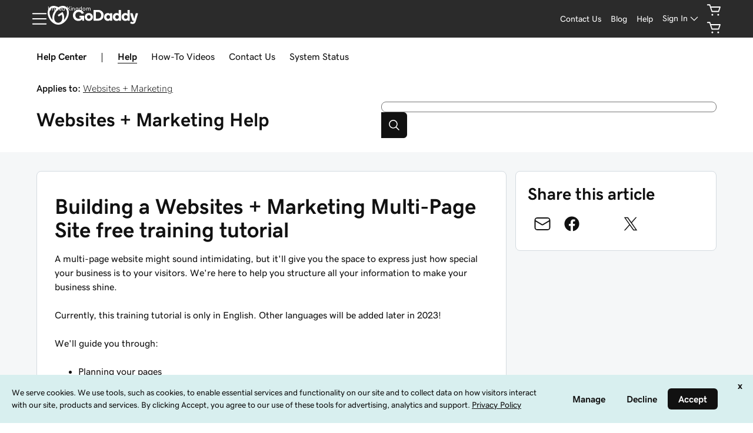

--- FILE ---
content_type: application/javascript
request_url: https://www.godaddy.com/cbf6s7tgFHSlu/i7hmM/lGtHINQeI/5mt3zbJcOrzhczESt5/WTAXAg/PiVvIDA/qClgB
body_size: 171142
content:
(function(){if(typeof Array.prototype.entries!=='function'){Object.defineProperty(Array.prototype,'entries',{value:function(){var index=0;const array=this;return {next:function(){if(index<array.length){return {value:[index,array[index++]],done:false};}else{return {done:true};}},[Symbol.iterator]:function(){return this;}};},writable:true,configurable:true});}}());(function(){WY();Kfm();mqm();var wq=function(){return ["-\x3f/<U\" ]\x406Q","2\t-2","\x3f\t\x00r","O^x\n\'$9Y+ GG%h0/iA[K42-+Y&","=WU\nIH","0\x3f2 F!FY=c,/\t,WC\bN",")\";W{YS","OSD\n7","5:^\x072G\x40#\x40,","9S8>\x40R7L1.","OSI \x3f)&X","F\b(","O^.-\x3f2 S9","=+JX","MOR7","*80%W3HL!","--M","$&DC!W/\n\"*","6","aQ1\v>7KK.\\\x40","\x002_\x40du25a7K\fHA1kw\tc6J)3>-","92(O","\x3f,C","!\x3fBBIH&\x3f%;","Q1V"," YM-Q",".%\r*QX\b","\r Hd","D/7\\B!","3%=\x40",".4\x40O","9^%=L","S6((:B+!]","-:_D*","PB","h`9pV,xRd*\x40K8ZBY#7C","\r)0AI\bXU","MK\n7-/;[6[R-J0","!6","5nj!\n\r","E:6JH%I(>JYI","s","6OG!F*)\t)\n\\\\","5\x40S7Q!)","87SIZ~K&%4","2,W.*zU%Q;","=3\v","-&","\r","R!K:\r\x3f-DK","5\x40Z","+Q6%\r","Q;8\v",")",":;W",";HS R\x3f21KOOU-(9","_Is../<B","^NW-8%S2\'","#+VIM","!%B6P",">S(7[H2\x40,\n\"=BI","ON-\x3f!=_%=4J,4\r-7Q","!S;.\v\x007HEN..4;_)\\U+U13\v","\fN\x07,\x3f` B/!HC(\x40","=JBTU","~8O","R3\x3feN7a!=}o]","\b/\"0+Y+!M","y,","&\'%.W>6pH!I:",")L3%+5.\x40_","!\f;","zI\tpH6\'%","\x400! ;A|H\x40-","\bD","4\f(","<;K",")7J~%V:* \x3fVYRW\r+=#z\'0OM"," H\x3f>1QXXq\n/","--u^KF&/\"S$",">RD...=","7QI\b\\S1k2,E\x3f\x3f]-V~.8~DBZRE&(4","N","","#99Y>","\'FU\x402","EN#L0\t","XN62qz}j","&\n\\\\N.*3\"",">6_","\'9CxLO J,","{\b)(","\n-","_U","qsY\x400McoDl;]\\OB~\r2 jc\x40<`M|l\fJ[sqpy\r}","U>!Ej!\\","FH*Q;2::;KX","85:F/=MD |7%(","","RC\r*-,","# }H)\x4015\v}FXKB","\t,WC\bB79!*B#=N+G85\f/\x3fQES\x07\x00&23g","b","V-(",")0Q","AI\\R\x077!%C/",")!L\x400\x40\f%\f)*vESF\x07\"-,Y\x3f\'","9-M","4*\x40B\tTH0","\\J","\x3f LEv%<\rLV","\x3f/<U\">FW!","-*M","rL\x40","t1=)*S<[J!W/8\x3fLBO","7H","A\":JI","(\v8.VU","*3","-&qC^O;,\".=E","\x3f6%2rEIO","q%<NM!!\r86|H\x40F*%","TS&83","tKU+Dy`-7II\x07\x07\x3f+.`:B8:GFdQ1`)~\x40BRC\'k#&X>2\x40O7=(>\x3fFXOTK,>4:_.6\tN\"*(lDXSK1*..Sd","\f&\x3f,\x40#0Le%Q\x3f","!\"=!iw:#ED0,\n+sLB","W\b","^R1..=e)!\x40Q0",".J7.","][","_6ZD0","*!","F2)\"*mIZO","\"%"," YD%N;2","^O\n1\n4","-&L:ME!K","F2)\"*rEIO","):1NI","S\x3f2 X-","HQ","JN)U2%\v):","J\x400F6\f/","YU5.2","","O\x40)L29","\x00(\v8.pUa\b",")0LI","*LH","R",")5+T&6Z","F\b .,,D%>LU!W","$.+B",".S>\f]D(\x403%\v>\'","\b"];};var B1=function(){var cZ;if(typeof G4["window"]["XMLHttpRequest"]!=='undefined'){cZ=new (G4["window"]["XMLHttpRequest"])();}else if(typeof G4["window"]["XDomainRequest"]!=='undefined'){cZ=new (G4["window"]["XDomainRequest"])();cZ["onload"]=function(){this["readyState"]=4;if(this["onreadystatechange"] instanceof G4["Function"])this["onreadystatechange"]();};}else{cZ=new (G4["window"]["ActiveXObject"])('Microsoft.XMLHTTP');}if(typeof cZ["withCredentials"]!=='undefined'){cZ["withCredentials"]=true;}return cZ;};var lP=function(AC){return void AC;};var Ub=function(Eq){return !Eq;};var sq=function(Jb,I6){return Jb instanceof I6;};var pB=function G5(EO,t9){'use strict';var Of=G5;switch(EO){case PQ:{qg.push(Qb);var HZ=G4[tC()[Q3(Hv)](cO,OB,HP,BP)][U2()[E9(QP)].apply(null,[[dC,sZ],T3,Cg,Hv,Ub(sZ),Ub(sZ)])]?G4[tC()[Q3(Hv)].call(null,cO,OB,HP,w6)][lO()[Q5(cW)](rg,KZ,AZ)](G4[tC()[Q3(Hv)](cO,OB,HP,zf)][T5(typeof U2()[E9(K3)],vC(Ib(typeof A1()[EC(s2)],vC([],[][[]]))?A1()[EC(cC)].apply(null,[Ub(sZ),Ub(Ub({})),S6,l2]):A1()[EC(j1)].call(null,Ub([]),v9,D9,vm),[][[]]))?U2()[E9(QP)].apply(null,[[dC,sZ],T3,Cg,pq,mC,g5]):U2()[E9(XB)](RW,EB,Nf,Y6,vb,Ub(Ub(sZ)))](G4[rr()[g1(v5)](r6,AZ,qr,IP)]))[T5(typeof Gq()[Q6(Kb)],'undefined')?Gq()[Q6(j5)].apply(null,[BG,t5,I1,VW]):Gq()[Q6(ZC)].apply(null,[l1,ZC,YW,sb])](T5(typeof A1()[EC(Vb)],vC([],[][[]]))?A1()[EC(W6)](N3,w6,K3,fN):A1()[EC(cC)].call(null,Fr,mC,J6,mr)):T5(typeof A1()[EC(T3)],vC([],[][[]]))?A1()[EC(j1)](Iq,N3,D9,vm):A1()[EC(cC)](Vb,pZ,P2,br);var k3;return qg.pop(),k3=HZ,k3;}break;case VF:{var Hr=t9[nE];var IB;qg.push(JC);return IB=G4[tC()[Q3(Hv)](vZ,OB,HP,w6)][rr()[g1(t5)](Zq,z2,C3,sW)](G4[rr()[g1(v5)](r6,AZ,g5,RP)][I2()[T2(bO)](vb,H1)],Hr),qg.pop(),IB;}break;case hE:{qg.push(V5);var N1=G3(Gq()[Q6(BP)](Qh,Ub(Ub(sZ)),L6,Hv),G4[T5(typeof X5()[r1(Nr)],vC('',[][[]]))?X5()[r1(Kb)].call(null,CH,wg):X5()[r1(sZ)].apply(null,[wB,PB])])||n1(G4[rr()[g1(v5)](r6,AZ,K5,hO)][Ib(typeof Gq()[Q6(Jf)],vC([],[][[]]))?Gq()[Q6(ZC)](M5,mC,ZC,WO):Gq()[Q6(qW)](CN,BP,J5,Sb)],RB[ZC])||n1(G4[T5(typeof rr()[g1(J9)],vC(T5(typeof A1()[EC(ZC)],'undefined')?A1()[EC(j1)].apply(null,[G2,mB,D9,P0]):A1()[EC(cC)](BP,j1,PC,U6),[][[]]))?rr()[g1(v5)](r6,AZ,j1,hO):rr()[g1(r6)](Mb,BW,x3,wC)][lO()[Q5(BP)].call(null,LH,C2,BP)],Hv);var H3=G4[X5()[r1(Kb)](CH,wg)][lO()[Q5(qW)](q5,SZ,NP)](Ib(typeof X5()[r1(VO)],vC([],[][[]]))?X5()[r1(sZ)].apply(null,[WC,gB]):X5()[r1(D6)](j9,ZC))[Ib(typeof zr()[Zr(v5)],'undefined')?zr()[Zr(J9)](F6,d5,Fr,rO,Uv):zr()[Zr(Or)].apply(null,[ZB,bf,J3,Pq,L6])];var wf=G4[X5()[r1(Kb)].apply(null,[CH,wg])][lO()[Q5(qW)](q5,bO,NP)](T5(typeof I2()[T2(pr)],'undefined')?I2()[T2(Mg)].apply(null,[Yg,Y4]):I2()[T2(J9)](wW,J6))[Ib(typeof zr()[Zr(cC)],'undefined')?zr()[Zr(J9)](VB,pg,jC,j5,YB):zr()[Zr(Or)](ZB,bf,v6,Vb,L6)];var kg=G4[T5(typeof X5()[r1(C2)],vC('',[][[]]))?X5()[r1(Kb)](CH,wg):X5()[r1(sZ)](f6,H6)][Ib(typeof lO()[Q5(J5)],vC([],[][[]]))?lO()[Q5(s2)].apply(null,[Sr,D6,ff]):lO()[Q5(qW)](q5,Pq,NP)](Ib(typeof Gq()[Q6(t5)],vC('',[][[]]))?Gq()[Q6(ZC)](tB,Zf,pr,w3):Gq()[Q6(UW)](p2,J3,IZ,C3))[zr()[Zr(Or)](ZB,bf,Ub(Ub([])),cW,L6)];var dr;return dr=A1()[EC(j1)].call(null,pf,g5,D9,P0)[Gq()[Q6(r9)].call(null,rV,Ub(sZ),Ub(sZ),L6)](N1?I2()[T2(J3)](D3,UO):A1()[EC(Hv)].apply(null,[cC,J9,A3,Th]),T5(typeof A1()[EC(pr)],'undefined')?A1()[EC(W6)](IZ,Or,K3,SQ):A1()[EC(cC)].apply(null,[sZ,TP,Pr,Ar]))[Gq()[Q6(r9)](rV,pq,x3,L6)](H3?I2()[T2(J3)](D3,UO):A1()[EC(Hv)].apply(null,[C3,Ub(Ub({})),A3,Th]),A1()[EC(W6)].call(null,vb,z6,K3,SQ))[Gq()[Q6(r9)](rV,D1,D1,L6)](wf?I2()[T2(J3)].call(null,D3,UO):A1()[EC(Hv)].call(null,g6,Ub(Ub([])),A3,Th),A1()[EC(W6)](Sr,JW,K3,SQ))[Gq()[Q6(r9)](rV,pf,X9,L6)](kg?I2()[T2(J3)].apply(null,[D3,UO]):A1()[EC(Hv)](Y6,IZ,A3,Th)),qg.pop(),dr;}break;case VX:{qg.push(Gg);throw new (G4[tb()[lC(QZ)](C9,BQ,pq,v9)])(rr()[g1(QP)](wg,t5,BZ,q3));}break;case G:{qg.push(vP);var nO=lO()[Q5(C3)](HB,XB,zf);try{var Q9=qg.length;var sr=Ub([]);nO=T5(typeof G4[A1()[EC(g6)].apply(null,[Ub([]),G2,g6,LX])],lO()[Q5(XB)].apply(null,[WF,HP,wg]))?I2()[T2(J3)].apply(null,[D3,Kf]):Ib(typeof A1()[EC(qr)],vC('',[][[]]))?A1()[EC(cC)](zf,HP,fB,Zf):A1()[EC(Hv)].apply(null,[D3,Ub([]),A3,Zv]);}catch(IC){qg.splice(R9(Q9,sZ),Infinity,vP);nO=A1()[EC(v5)](Ub(sZ),W6,XB,AG);}var F3;return qg.pop(),F3=nO,F3;}break;case I:{qg.push(A3);var x1=T5(typeof lO()[Q5(D3)],'undefined')?lO()[Q5(C3)](l2,Iq,zf):lO()[Q5(s2)](MC,Ub([]),q3);try{var U9=qg.length;var cb=Ub([]);x1=G4[Gq()[Q6(pZ)](Aq,vb,K5,YW)][Ib(typeof X5()[r1(v6)],vC('',[][[]]))?X5()[r1(sZ)](wZ,CP):X5()[r1(OB)](k9,kf)][X5()[r1(K3)].apply(null,[rZ,w6])](Gq()[Q6(N3)](gS,Ub(Ub([])),rO,I1))?I2()[T2(J3)](D3,vl):A1()[EC(Hv)](Pq,UW,A3,wA);}catch(jl){qg.splice(R9(U9,sZ),Infinity,A3);x1=A1()[EC(v5)](YT,Zq,XB,Cs);}var m7;return qg.pop(),m7=x1,m7;}break;case O0:{qg.push(cT);try{var dR=qg.length;var ps=Ub({});var SA=new (G4[Ib(typeof X5()[r1(g5)],vC([],[][[]]))?X5()[r1(sZ)](hL,MU):X5()[r1(Kb)](hq,wg)][I2()[T2(kn)](Ux,Ll)][A1()[EC(HP)].call(null,Jf,z6,D6,Vn)][T5(typeof Gq()[Q6(r9)],vC([],[][[]]))?Gq()[Q6(X9)](YL,UW,cS,J5):Gq()[Q6(ZC)](mU,Ub(Ub(Hv)),Ub({}),EU)])();var Tw=new (G4[X5()[r1(Kb)](hq,wg)][I2()[T2(kn)](Ux,Ll)][A1()[EC(HP)](XB,r6,D6,Vn)][tb()[lC(Jf)].apply(null,[C3,t7,r6,TL])])();var Wx;return qg.pop(),Wx=Ub({}),Wx;}catch(OA){qg.splice(R9(dR,sZ),Infinity,cT);var HS;return HS=Ib(OA[Ib(typeof X5()[r1(IZ)],vC('',[][[]]))?X5()[r1(sZ)].apply(null,[rT,N7]):X5()[r1(r6)].call(null,kA,F7)][Gq()[Q6(K3)](Sw,N3,g5,Rs)],tb()[lC(QZ)](g6,Fl,QZ,v9)),qg.pop(),HS;}qg.pop();}break;case Qc:{var bz=t9[nE];var nT=t9[nF];qg.push(sR);if(VU(nT,null)||n1(nT,bz[T5(typeof lO()[Q5(YW)],'undefined')?lO()[Q5(Hv)].apply(null,[nh,j1,cC]):lO()[Q5(s2)](rU,UW,gw)]))nT=bz[lO()[Q5(Hv)](nh,Sr,cC)];for(var qw=Hv,Yz=new (G4[Gq()[Q6(Kb)](B3,Ub(Ub(Hv)),pf,t5)])(nT);YJ(qw,nT);qw++)Yz[qw]=bz[qw];var UJ;return qg.pop(),UJ=Yz,UJ;}break;case sd:{qg.push(DA);var ST=lO()[Q5(C3)](nB,pq,zf);if(G4[rr()[g1(v5)].call(null,r6,AZ,J9,rg)]&&G4[rr()[g1(v5)](r6,AZ,WL,rg)][I2()[T2(dC)].apply(null,[TL,JB])]&&G4[rr()[g1(v5)](r6,AZ,C2,rg)][Ib(typeof I2()[T2(L6)],vC([],[][[]]))?I2()[T2(J9)](hT,ZS):I2()[T2(dC)].call(null,TL,JB)][lO()[Q5(kn)](M9,K5,xK)]){var Q7=G4[rr()[g1(v5)].apply(null,[r6,AZ,Mg,rg])][Ib(typeof I2()[T2(C2)],vC('',[][[]]))?I2()[T2(J9)](GD,Iq):I2()[T2(dC)](TL,JB)][lO()[Q5(kn)](M9,Ub(Hv),xK)];try{var xw=qg.length;var Hz=Ub(Ub(nE));var sn=G4[I2()[T2(XB)].apply(null,[DK,xW])][T5(typeof A1()[EC(j5)],vC('',[][[]]))?A1()[EC(NP)](pf,Ub(Ub(sZ)),J5,If):A1()[EC(cC)].apply(null,[OB,jC,KJ,CL])](ls(G4[I2()[T2(XB)].call(null,DK,xW)][zr()[Zr(v5)](Fw,Fl,Ub(Ub(Hv)),j5,OB)](),RB[D3]))[Ib(typeof Gq()[Q6(NP)],vC([],[][[]]))?Gq()[Q6(ZC)].apply(null,[vw,HP,Nr,FR]):Gq()[Q6(bO)](Df,dC,mB,P2)]();G4[rr()[g1(v5)](r6,AZ,r9,rg)][I2()[T2(dC)](TL,JB)][lO()[Q5(kn)](M9,SZ,xK)]=sn;var Wl=Ib(G4[rr()[g1(v5)].call(null,r6,AZ,j5,rg)][I2()[T2(dC)](TL,JB)][lO()[Q5(kn)].apply(null,[M9,A3,xK])],sn);var kS=Wl?I2()[T2(J3)].call(null,D3,tK):T5(typeof A1()[EC(g5)],vC('',[][[]]))?A1()[EC(Hv)].call(null,K3,HJ,A3,Tb):A1()[EC(cC)](N3,gK,dJ,EA);G4[rr()[g1(v5)].call(null,r6,AZ,T3,rg)][I2()[T2(dC)](TL,JB)][Ib(typeof lO()[Q5(UW)],vC('',[][[]]))?lO()[Q5(s2)](sJ,Zl,rK):lO()[Q5(kn)](M9,vb,xK)]=Q7;var Oz;return qg.pop(),Oz=kS,Oz;}catch(cz){qg.splice(R9(xw,sZ),Infinity,DA);if(T5(G4[rr()[g1(v5)](r6,AZ,Vb,rg)][Ib(typeof I2()[T2(C2)],vC('',[][[]]))?I2()[T2(J9)](Jn,fJ):I2()[T2(dC)](TL,JB)][lO()[Q5(kn)].call(null,M9,Ub(Ub({})),xK)],Q7)){G4[rr()[g1(v5)].apply(null,[r6,AZ,VO,rg])][I2()[T2(dC)](TL,JB)][T5(typeof lO()[Q5(Y6)],'undefined')?lO()[Q5(kn)].call(null,M9,ZC,xK):lO()[Q5(s2)].apply(null,[Vz,Ub(Hv),wp])]=Q7;}var BU;return qg.pop(),BU=ST,BU;}}else{var US;return qg.pop(),US=ST,US;}qg.pop();}break;case Dc:{qg.push(QU);try{var ZL=qg.length;var VA=Ub(nF);var OT=Hv;var Ow=G4[tC()[Q3(Hv)](Nx,OB,HP,T3)][Ib(typeof rr()[g1(ZC)],vC(A1()[EC(j1)](Vb,J5,D9,Nd),[][[]]))?rr()[g1(r6)](Xz,Tn,Vb,Iz):rr()[g1(t5)](Zq,z2,fU,Pr)](G4[lO()[Q5(KL)].call(null,Nd,fU,P2)][X5()[r1(OB)](wk,kf)],Gq()[Q6(TP)].call(null,NB,Zf,IJ,dU));if(Ow){OT++;Ub(Ub(Ow[I2()[T2(AZ)](pR,p2)]))&&n1(Ow[I2()[T2(AZ)](pR,p2)][Gq()[Q6(bO)].call(null,GW,Ub(Ub(sZ)),jC,P2)]()[T5(typeof A1()[EC(JW)],vC([],[][[]]))?A1()[EC(Y6)](Ol,LK,cS,m5):A1()[EC(cC)](Ub(sZ),Ub(Hv),U6,dn)](Ib(typeof I2()[T2(C3)],'undefined')?I2()[T2(J9)](v9,CD):I2()[T2(qr)].call(null,Ak,NC)),bU(sZ))&&OT++;}var Tk=OT[Gq()[Q6(bO)].call(null,GW,Nr,v6,P2)]();var In;return qg.pop(),In=Tk,In;}catch(sv){qg.splice(R9(ZL,sZ),Infinity,QU);var rk;return rk=lO()[Q5(C3)].call(null,AD,D6,zf),qg.pop(),rk;}qg.pop();}break;case Wd:{qg.push(IA);if(Ub(G4[X5()[r1(Kb)].apply(null,[Rg,wg])][Ib(typeof tb()[lC(UW)],vC([],[][[]]))?tb()[lC(L6)].call(null,Vb,SL,pq,Hw):tb()[lC(Nr)](Ub(sZ),tr,BZ,rZ)])){var fS=Ib(typeof G4[T5(typeof X5()[r1(VO)],'undefined')?X5()[r1(Kb)](Rg,wg):X5()[r1(sZ)].call(null,EK,Cg)][A1()[EC(Jf)](r6,OB,Yn,RV)],lO()[Q5(XB)].call(null,Z1,mC,wg))?T5(typeof I2()[T2(X9)],vC('',[][[]]))?I2()[T2(J3)](D3,zW):I2()[T2(J9)].apply(null,[ck,kR]):I2()[T2(Pq)].call(null,QR,bg);var SK;return qg.pop(),SK=fS,SK;}var Iw;return Iw=lO()[Q5(C3)](Mq,Ub([]),zf),qg.pop(),Iw;}break;case TV:{qg.push(LJ);var KS=Ib(typeof lO()[Q5(pf)],vC('',[][[]]))?lO()[Q5(s2)](V7,qW,vb):lO()[Q5(C3)](xU,Ub({}),zf);try{var Tx=qg.length;var pw=Ub(nF);if(G4[rr()[g1(v5)](r6,AZ,J5,Qz)][I2()[T2(dC)].apply(null,[TL,ll])]&&G4[T5(typeof rr()[g1(ZC)],vC([],[][[]]))?rr()[g1(v5)].call(null,r6,AZ,Vb,Qz):rr()[g1(r6)].call(null,ZB,dL,K3,gp)][I2()[T2(dC)](TL,ll)][Hv]){var AR=Ib(G4[rr()[g1(v5)](r6,AZ,HJ,Qz)][I2()[T2(dC)](TL,ll)][Yl()[hK(pr)].call(null,J3,N3,qr,FD)](RB[w6]),G4[rr()[g1(v5)](r6,AZ,AZ,Qz)][T5(typeof I2()[T2(g5)],vC([],[][[]]))?I2()[T2(dC)](TL,ll):I2()[T2(J9)](tx,AT)][Hv]);var hw=AR?I2()[T2(J3)].call(null,D3,MK):T5(typeof A1()[EC(z6)],'undefined')?A1()[EC(Hv)](Ub(Ub(sZ)),s2,A3,Hs):A1()[EC(cC)].call(null,Ub({}),Ub({}),rw,cA);var Ql;return qg.pop(),Ql=hw,Ql;}else{var BT;return qg.pop(),BT=KS,BT;}}catch(zS){qg.splice(R9(Tx,sZ),Infinity,LJ);var vU;return qg.pop(),vU=KS,vU;}qg.pop();}break;case Ct:{qg.push(qs);if(G4[Ib(typeof X5()[r1(dC)],'undefined')?X5()[r1(sZ)](X9,xA):X5()[r1(Kb)](UZ,wg)][tb()[lC(cS)](OB,rb,v6,KZ)]){if(G4[tC()[Q3(Hv)].apply(null,[Hx,OB,HP,J3])][rr()[g1(t5)](Zq,z2,HJ,P7)](G4[X5()[r1(Kb)](UZ,wg)][tb()[lC(cS)].apply(null,[gK,rb,v5,KZ])][X5()[r1(OB)].apply(null,[Kn,kf])],A1()[EC(Pq)].call(null,Ub(Ub([])),IZ,XT,cv))){var Ik;return Ik=I2()[T2(J3)].apply(null,[D3,NT]),qg.pop(),Ik;}var zJ;return zJ=T5(typeof I2()[T2(N3)],'undefined')?I2()[T2(Pq)](QR,DC):I2()[T2(J9)].call(null,M5,LK),qg.pop(),zJ;}var DJ;return DJ=lO()[Q5(C3)](qS,bO,zf),qg.pop(),DJ;}break;case pE:{qg.push(JR);var qK=lO()[Q5(C3)].call(null,pS,D9,zf);try{var Bn=qg.length;var lL=Ub(Ub(nE));if(G4[T5(typeof rr()[g1(Kb)],vC([],[][[]]))?rr()[g1(v5)](r6,AZ,C9,NT):rr()[g1(r6)](S6,tK,XB,hR)]&&G4[Ib(typeof rr()[g1(OB)],vC(A1()[EC(j1)](KZ,OB,D9,Zh),[][[]]))?rr()[g1(r6)](gx,gB,sZ,V7):rr()[g1(v5)](r6,AZ,Mg,NT)][Gq()[Q6(I1)](KO,WL,C9,J9)]&&G4[rr()[g1(v5)](r6,AZ,SZ,NT)][Ib(typeof Gq()[Q6(SZ)],vC('',[][[]]))?Gq()[Q6(ZC)](wR,J5,Ub({}),vx):Gq()[Q6(I1)](KO,J5,Zf,J9)][lO()[Q5(X9)].apply(null,[Qg,Ub(Ub({})),Jl])]){var JA=G4[rr()[g1(v5)].apply(null,[r6,AZ,KL,NT])][Gq()[Q6(I1)](KO,Vb,dC,J9)][lO()[Q5(X9)].call(null,Qg,BP,Jl)][Ib(typeof Gq()[Q6(mB)],vC('',[][[]]))?Gq()[Q6(ZC)].apply(null,[kR,cC,rO,LU]):Gq()[Q6(bO)](kC,Fr,YW,P2)]();var mR;return qg.pop(),mR=JA,mR;}else{var vD;return qg.pop(),vD=qK,vD;}}catch(Y7){qg.splice(R9(Bn,sZ),Infinity,JR);var lJ;return qg.pop(),lJ=qK,lJ;}qg.pop();}break;case fQ:{qg.push(Kv);var Al;return Al=Ub(G3(X5()[r1(OB)].apply(null,[W7,kf]),G4[X5()[r1(Kb)].apply(null,[JP,wg])][T5(typeof I2()[T2(K3)],vC('',[][[]]))?I2()[T2(kn)].apply(null,[Ux,ES]):I2()[T2(J9)](hD,qT)][T5(typeof A1()[EC(C9)],'undefined')?A1()[EC(HP)].call(null,Ol,X9,D6,Cb):A1()[EC(cC)](LK,Ub(Ub(Hv)),DU,jn)][Gq()[Q6(X9)].apply(null,[sx,Kb,Ub(Ub(sZ)),J5])])||G3(X5()[r1(OB)](W7,kf),G4[X5()[r1(Kb)](JP,wg)][I2()[T2(kn)].apply(null,[Ux,ES])][Ib(typeof A1()[EC(W6)],'undefined')?A1()[EC(cC)](Hv,SZ,Us,dl):A1()[EC(HP)](Ub(sZ),L6,D6,Cb)][tb()[lC(Jf)](Ub(Ub({})),Kr,Zq,TL)])),qg.pop(),Al;}break;case SN:{qg.push(W6);var NA=T5(typeof lO()[Q5(fU)],vC([],[][[]]))?lO()[Q5(C3)].call(null,Rn,KZ,zf):lO()[Q5(s2)](qJ,rO,jS);try{NA=T5(typeof G4[Gq()[Q6(KL)].apply(null,[Pv,Ub(Ub([])),Ub([]),cC])],Ib(typeof lO()[Q5(C9)],vC([],[][[]]))?lO()[Q5(s2)](WT,Ub(sZ),mL):lO()[Q5(XB)].call(null,gS,Ub({}),wg))?T5(typeof I2()[T2(pf)],'undefined')?I2()[T2(J3)].call(null,D3,pJ):I2()[T2(J9)].apply(null,[gB,vA]):A1()[EC(Hv)](Ub(Hv),Or,A3,Cn);}catch(WR){qg.splice(R9(se_tryScopeSet_11,sZ),Infinity,W6);NA=A1()[EC(v5)](Ub(Hv),IZ,XB,Is);}var PA;return qg.pop(),PA=NA,PA;}break;case tH:{qg.push(Nl);var zs=A1()[EC(Kb)].apply(null,[cC,j1,mA,rv]);var NS=Ub(nF);try{var ZA=qg.length;var CT=Ub(Ub(nE));var bS=Hv;try{var wU=G4[Ib(typeof UA()[VJ(mB)],vC(Ib(typeof A1()[EC(Hv)],vC([],[][[]]))?A1()[EC(cC)].apply(null,[D3,gK,QL,Ls]):A1()[EC(j1)](UW,Ub(Ub([])),D9,ON),[][[]]))?UA()[VJ(Kb)](wK,LK,mA,lT,Ol):UA()[VJ(t5)](cC,Ub({}),JK,nU,g5)][X5()[r1(OB)](xC,kf)][Gq()[Q6(bO)](Ph,Iq,I1,P2)];G4[T5(typeof tC()[Q3(j5)],vC(A1()[EC(j1)](Ub([]),HJ,D9,ON),[][[]]))?tC()[Q3(Hv)](bA,OB,HP,t5):tC()[Q3(j1)].apply(null,[H7,wz,Zl,BZ])][T5(typeof X5()[r1(J3)],vC([],[][[]]))?X5()[r1(AZ)](CW,HP):X5()[r1(sZ)](Ys,pr)](wU)[Gq()[Q6(bO)].apply(null,[Ph,cW,gK,P2])]();}catch(Hl){qg.splice(R9(ZA,sZ),Infinity,Nl);if(Hl[Ib(typeof lO()[Q5(r9)],'undefined')?lO()[Q5(s2)].call(null,Ss,Ub(sZ),wn):lO()[Q5(N3)](qk,J5,IZ)]&&Ib(typeof Hl[lO()[Q5(N3)](qk,Pq,IZ)],I2()[T2(K3)].call(null,XB,b6))){Hl[lO()[Q5(N3)](qk,pq,IZ)][Gq()[Q6(VO)](dW,qW,Ub(sZ),T3)](A1()[EC(Nr)](cS,cW,dU,OJ))[Ib(typeof I2()[T2(N3)],'undefined')?I2()[T2(J9)].apply(null,[hJ,QK]):I2()[T2(w6)](HP,O9)](function(WK){qg.push(pq);if(WK[I2()[T2(UW)].apply(null,[lA,rp])](Gq()[Q6(kn)](gn,Ub([]),dC,s2))){NS=Ub(Ub([]));}if(WK[I2()[T2(UW)].call(null,lA,rp)](Ib(typeof tb()[lC(X9)],'undefined')?tb()[lC(L6)](v5,xs,z6,hR):tb()[lC(g6)](g5,cJ,Ub(sZ),dC))){bS++;}qg.pop();});}}zs=Ib(bS,J3)||NS?I2()[T2(J3)].apply(null,[D3,Sk]):A1()[EC(Hv)](Pq,T3,A3,bZ);}catch(BA){qg.splice(R9(ZA,sZ),Infinity,Nl);zs=Ib(typeof A1()[EC(T3)],vC('',[][[]]))?A1()[EC(cC)](BP,Hv,TL,tl):A1()[EC(v5)].apply(null,[r6,D9,XB,dv]);}var bD;return qg.pop(),bD=zs,bD;}break;case Vd:{qg.push(GR);var zn=function(Hr){return G5.apply(this,[VF,arguments]);};var BJ=[I2()[T2(dC)](TL,Mr),Gq()[Q6(Mg)](bP,C2,Kb,g6)];var rl=BJ[tC()[Q3(VO)].call(null,N5,j1,HL,J9)](function(Dv){var gz=zn(Dv);qg.push(l1);if(Ub(Ub(gz))&&Ub(Ub(gz[I2()[T2(AZ)].apply(null,[pR,wp])]))&&Ub(Ub(gz[I2()[T2(AZ)](pR,wp)][Gq()[Q6(bO)](l9,jC,D9,P2)]))){gz=gz[I2()[T2(AZ)](pR,wp)][T5(typeof Gq()[Q6(K3)],'undefined')?Gq()[Q6(bO)].apply(null,[l9,qr,qW,P2]):Gq()[Q6(ZC)].apply(null,[XK,SZ,r7,vn])]();var ks=vC(Ib(gz[A1()[EC(Y6)](HP,Ub(sZ),cS,Tb)](X5()[r1(Iq)](gg,Rs)),bU(sZ)),Nn(G4[U2()[E9(K3)].apply(null,[cx,L6,FD,Hv,J3,s2])](n1(gz[T5(typeof A1()[EC(r7)],vC([],[][[]]))?A1()[EC(Y6)](zf,Ub(Ub(sZ)),cS,Tb):A1()[EC(cC)].apply(null,[LK,A3,wR,Zs])](tb()[lC(KK)](fU,LL,ZC,J9)),bU(sZ))),sZ));var Fk;return qg.pop(),Fk=ks,Fk;}else{var qR;return qR=lO()[Q5(C3)].apply(null,[dw,IZ,zf]),qg.pop(),qR;}qg.pop();});var Bp;return Bp=rl[Gq()[Q6(j5)](jP,Ub(Ub(Hv)),zf,VW)](A1()[EC(j1)].apply(null,[K5,SZ,D9,JO])),qg.pop(),Bp;}break;case pN:{qg.push(zU);try{var pk=qg.length;var UD=Ub([]);var rA=RB[ZC];var FS=G4[tC()[Q3(Hv)](tA,OB,HP,GS)][rr()[g1(t5)].call(null,Zq,z2,qr,IS)](G4[tb()[lC(Kb)].apply(null,[IZ,LH,D3,x3])],Ib(typeof X5()[r1(Or)],'undefined')?X5()[r1(sZ)].call(null,KA,Pq):X5()[r1(Nr)](zK,t5));if(FS){rA++;if(FS[T5(typeof A1()[EC(Fr)],vC([],[][[]]))?A1()[EC(OB)](KZ,v9,kD,Fv):A1()[EC(cC)].call(null,j5,J9,hU,HU)]){FS=FS[A1()[EC(OB)](r7,pr,kD,Fv)];rA+=vC(Nn(FS[lO()[Q5(Hv)](cB,cC,cC)]&&Ib(FS[lO()[Q5(Hv)](cB,L6,cC)],sZ),sZ),Nn(FS[Gq()[Q6(K3)](xW,YW,Ub(Ub([])),Rs)]&&Ib(FS[Gq()[Q6(K3)](xW,g5,rO,Rs)],X5()[r1(Nr)](zK,t5)),ZC));}}var Lv;return Lv=rA[Gq()[Q6(bO)](Wq,Ub(Hv),r6,P2)](),qg.pop(),Lv;}catch(XU){qg.splice(R9(pk,sZ),Infinity,zU);var Ok;return Ok=lO()[Q5(C3)](Tz,g5,zf),qg.pop(),Ok;}qg.pop();}break;case hM:{qg.push(EU);var Lp=lO()[Q5(C3)](zz,J5,zf);try{var nn=qg.length;var Ix=Ub({});if(G4[rr()[g1(v5)](r6,AZ,g6,rS)][I2()[T2(dC)](TL,LL)]&&G4[rr()[g1(v5)].apply(null,[r6,AZ,cS,rS])][I2()[T2(dC)](TL,LL)][Hv]&&G4[rr()[g1(v5)](r6,AZ,KK,rS)][I2()[T2(dC)].apply(null,[TL,LL])][RB[ZC]][Hv]&&G4[rr()[g1(v5)](r6,AZ,GS,rS)][I2()[T2(dC)].apply(null,[TL,LL])][Hv][Hv][Ib(typeof Gq()[Q6(D9)],vC('',[][[]]))?Gq()[Q6(ZC)](kR,W6,Ub(Ub(sZ)),J3):Gq()[Q6(YW)](U5,N3,VO,g5)]){var fL=Ib(G4[rr()[g1(v5)](r6,AZ,r6,rS)][I2()[T2(dC)](TL,LL)][RB[ZC]][RB[ZC]][Gq()[Q6(YW)](U5,Ub(Ub(Hv)),XB,g5)],G4[rr()[g1(v5)](r6,AZ,Hv,rS)][I2()[T2(dC)](TL,LL)][RB[ZC]]);var En=fL?I2()[T2(J3)](D3,Sx):A1()[EC(Hv)](j1,Ub(Ub({})),A3,WC);var zA;return qg.pop(),zA=En,zA;}else{var Ox;return qg.pop(),Ox=Lp,Ox;}}catch(On){qg.splice(R9(nn,sZ),Infinity,EU);var MS;return qg.pop(),MS=Lp,MS;}qg.pop();}break;}};var Vx=function(){return ET.apply(this,[lM,arguments]);};var cs=function(dD){return ~dD;};var fk=function(Ap){if(Ap===undefined||Ap==null){return 0;}var DS=Ap["toLowerCase"]()["replace"](/[^0-9]+/gi,'');return DS["length"];};var CJ=function(){return EL.apply(this,[lM,arguments]);};var X7=function(){return G4["Math"]["floor"](G4["Math"]["random"]()*100000+10000);};var Rx=function(bL){var wv=0;for(var dk=0;dk<bL["length"];dk++){wv=wv+bL["charCodeAt"](dk);}return wv;};var nJ=function(){IT=["Ce","\'DN[\\%|4\b\t","n\x40:HSZU#\b6\n\r Qa",":\v7C1M=^EQ:(W0","!\x00&","!n!PE[\':2_6\x40NZ","2Z\'\n7};G\'\\bW;\f2y;GR","#DK","6NSHY6G\'>G","\x0735G:SY","U[(65","4>K)J P_3\n\'C6ST^D","R#S;","vqv_\f>^\n{_LR3P7","<A!]\"","QRG^%W\'","dO\\_#","F55D0Sm\\_%]6\n\x00C,R,M","52x0\x40OZR4S!1\x3fG<_$O","[1KCU&=$S>iXOB%P0K-M=^\\D","G0CVGD[1\t<","1P)J,z]Q72","\x40^ZY\'W\t\t\x3fG<","\r)Y,]]A",",Q$~D\x40\x3f2Y:O~A^%\x40:\t\x007P","\t&e%[9^UG","Mjd\r|","%",">%Q!HR\x40","S>[","\n1\nx!UM|U G0","V-P","`8h! ","nMXrrq-s","s \\C[=2G[GS4\f7-$K.XZ","9S&*<r\'N,MEM","m4\x079","!^","np0A,\vV:_=PC","<RzK^4\x404 d\b&]=V^Z","<T!],LR\\<#T","B4C \f7F","M\x40","]!ZR_5;+U!STMc8U;\x00","K^x%4s4RX","5","RH\\","\b;_.Z","L4","%1","\x007CP=ZCB>","RMKU2Z&J;W:","BG!","=PtX\x3f(D","m!^CQ\'=(DucOAG\"W\'E<>WeW\'","4=A%N%ZEQ","\b$A","LR[C4V:","J\t<Ns","m\n\t\r!V*)J MaF\x3f\f2","_{AxK3TSMD8];EzPT3L,KDFr\b{3TSMD8];GQoV8[&Yg\x3f)\\s\x07]I<P:\tNo\t1N,PW$+$_9TZU#S!\nmD\b&]=V^Z_&U=B0UH\\^qF,\t=D]<CsYDZ&)^}UUB4F rV[n/J_W;(hIW\x404]3E\x3f+O\'RoE=5D\'T^Z_#hX\x3f+O\'RoEJo/\x3f]7NQ\x00\x40#]!\n+Rw:F\\V>^|D,QXAVqF(IzPT5X<QR\x40=fB}\bF\fE\"Wu K<rM\fR<2Y:O\x07K#W!<5\x3f^Co\x07;;rLZ4Q!K M\t\'J0OTohX4RrY^\x40:\t VdWtpS^1\bhT0GT\x40U\x40:\t V4B/J_W;(!\rOUxI!>fH(SDQ\n~{3TSMD8];GQoV8[&Yg\x3f)\\jrDCR>^o~W\x40) KTF&4L)}nY%W\'=P_d]t^U+%y!DOOD>\x40)Nb;G\'\\x\x40 2_\'B\r0!\n\x3f&P&Y^VH\vp<D:rI\\Y\x3fU\vp=P*KX[rnDySK*\x400 L]\x07\\#ZR\x40Y6 Y;Dm\\_!W\'zVQ:2IPX7F#0OHCU#S7\t\thMd]&QW]\'\'R9D\x07\x00}E\'\f3\x40-hL[&\'4m(UOWK7.\x40p\x00T5](KR\\_&U=VhGH\x40S%[:\vD&d[`DCQ\'(!zOs\r4O(<A\t!Q\'B~jUyOUF0\x40u\nQ [:9M^\x40&6UuHS]D0\\6\x004\vwLsIUJ,U6UMB4S!\x00D=\f\r:Q=PEM\x077UjEhOXY;;\tTsL,KDFrnQybG^\']>\x00N~Y\v)R<Z\vx_&P# \b\x40\x070O31V\'PiW\x40[ P#.UOWK#W!<Y\t1N,Z \'\\w\r\\\\WkF{\r>NU:,LI3\b%X}UUB4F )V8[sE\\=\vd4SZD,O(\x00B%P8:GUr\f{K([[^2F<\nrTUaE4YDZ&)^uX\x07K,T \v&K&-O\n$42FS\v72I~\n=P*KX[zU=B0UH\\^qF=\f/\vTsH(MYJ,U6UIU%b\'\n=V8[YCJ\x3fZ`]}L`\no|LEiU[nIh\fZQthS4MQG}G|CJzE\x40\x3frIPFW0A\"%SRZ_%K%\x00Q$\f\r:Q=PEM\x077A\tR\x3fD^Z2\x4007\na/J_W;(\tI\x07K\n;\x00&\x00QjJ!M^CU~^4U!TO\x40\f3\nC aYDZ&)^}SUVyFy\x40zD\b&]=V^Z_&U=B0UH\\^qF=\f|}&H&TT~\boM|\b\x40\x07,T \v&K&1C{\x07 E;BIG_\x3f;M~CQ=*JB \\*\r=\tOuY\f\'I\r{.kKYF%^g\rhMZI!W|3P].%PF~{V{W\\BE4\t\'\x00\'PhMo[8%Dw\x00Z\"sC|A$RaL(\r1Q<U\x074\'\x00=N\v-:nk%/D|IFU\x3f}<A\t!Q\'E\f<Td^0YI\f% I{_Td/J_W;(!\bF\x40sF=%\x00Q<<R\n{U|U{SX]_=D0M{\f\t [\'R<2Y:OZ*T{\r>WuJeJR^/Uj3TSMD8];M{Y-J<M_z^2X\'NJ\f% I{_TaC*] oM#\x40OQj[};QQja QG[7^jK#\x40Q[UkT \v&K&=C\f4\t(S!HR\x40>|7V\b:PiQTCW7TnV O^ZY>\\}\x00\x40=\v&=C~oM|\b\x40\\U%G\'\vL3w_gKYQzj_|R,O|\n\'L<W&Qx_&P40\bFXQ#;XN!W8[\'[TP$&4DwOKD$\x40;E\n\'L<W&Q[[;U=Y3\tKH4Q <E_utQ\x40 1;DJu#\x40:Dpe&[;^E[r54MOKQ5Ku<L&Yk\n]z^%_8QQKD4VwXQoLT3W/\x40 1h\x00A%Z\'\nrKF:[=JCZ\f$*E0KAY5eI\b=LryBLR T#8DIF_5:I\t|C/ \n\f$44X\x00T4^0\r&GF!Xa^O3fEh~O4n\f\nzWT3W/D\tJo\foS:OIG^$Wn\t&W&<BL]z^(U-U\rlW{\b\t&J,,BQ&A#\nRX\x40DlW{5$M,XR_p\b.B:V\rlW{\b\t&J,2VWU!\t5\x400OYKTF4p\x40uP`KYF%\\(\rwBRC\x40=W!\x00\bpf_;X\nQY65\x404U^Fu)Q0;M`[g^CS^/*C0OKD$\x40;GQofS,KY[tZ#4CO[\x40%w\t&W&eZU5U}^hXVU2G!\f5\x00F>_;R\tz\bjByDY7w\v O$t\fWY&6U|ZTH\x3f0K\b=Lw*P\\D7\b#Tw]E\"B0\v\b7F$![%[|4Wh\x00^2];<WsL,KDF)\n\'\\ D\x07M0\x402I\b=Lr[g[^Z/dD=SRYlhB&[\r-o_\tU1+\x409DIKTs0K7V\'ZtE\\=\vd0\\\\WlQ{5\v\x005C/J_W;(\n\tIBxI#rG\x40:$ZE\\6P(\r!TZU#S!\n\tG sW/G[6\\v\rhS\x07B4F rPS,[%ZVU7A(E9M\fD9\x40:No\x40-oK]7\'D:S\\U%G\'\vJt\nfS,KY[o^4U!TO\x40}\x40{5\v\'W-(z\bjB|\rZX#]\"GQofS,KY[{\x00:\'DI[B\x3ftXQ7[`LgRT\x40={!IOAGs\'K\r E\x40&[>eM\x07794B:S\fd9Wu\f7P<Q;U[!\\(_!M\\_\'[1\x00L3Zj,W\x3f2X:E\x07}Bn\r uVaQ\x40Y;\b#B4UR\\#4\v{.kKYF%^{\rhNZI!W|\t&W&;\\Q:\"\rwUU\\_&yB3PuQg^CS[ R\"U9DZOD4;\x00>\rsH(M]J=R\'B2OKD$\x40;EmKS,Q\'Z\t\bhB0RHBDS8\x001oKS>_%JT|#H!I\x00^4J!)1_:[=JCZUsA{B{LXZX>VsCD \f-J!PU\tU<>Dw\rO\x00Q#Uh;F]xeMP>!Q!D\x00\x40E=^yEhKG`LgRT\x40={!IOAGs\'K\r E\x40&[>eM\x07794B:S\fY%W\'=P]:[:J]\x40W;f^:UO^q]7\t1V_a;UQ7\'D0S[\\=%L4W+J P_8z\boK#\x40OBlI!MrJlILc\\/^uU\b#61J1\']tKj*{Pt<OZw\'K\n;L$R0s^WJ&\'tmySOV%W\')1\t\r\x40;hD\'Xx\x40D#[0B\"W ;LR<2Y:O}%.\r uJg\\^Y\x07>2Y:OARK,\t\'K+Ru\'PCY>^jT0MXZUq\x40{5\tf]&RAX&)^hS\x40HE\x3fQ!\f<`J`DE\\!R2B,dSZB8W&X7)V1r&\\\v=2(|Z7]\' \r1JU\x07=WXG^~\b.Y&OKC4F}D\\{_=P*KX[r2nD|ZTH%.\r uJJl4T4\'DI[B\x3f\'K3N`J`XR_p3^6UTA^sh\"G.=_Q&U4U!TO\x40%\t<DsK_\x07E7!D=\bUF0\x40u\x00QQ&/J_W;(\'\tUV>\x40}^GyGA<%Z_S:GoY3\tR\x00S0^9M~GTaL,KDFrhF4MHK\r%i08\x40 \f\'P,[ G4U!TO\x40##\x00\'G\x40>Q [[ R\"_;D\x00\x00}\x40(^7V\b:PiQZ*\b{^(\\OKD$\x40;7Z\tr4BWA1\b/_;|*\x400 L>_%JT=\"e\rYA^4\btU/P<K;QMY\")D:UD^UlVy\fD0_+Q\'LEF1\b)Bw\rFXQ=G0_\b~A&X XDF0#\nt\x40\x0781IN1M;J;JR\x40 ^jK#\x40Q[UkKy<D/K;^SXh]vM|\rD\x00T8A%\t\r+l%[tYP[>Pdw0OX\\Q%]\'#<A\t!Q\'|5w0OX\\Q%]\'#<A\t!Q\'WA1\b/_;\tI\x07K\'S\'Eo\x00=P*KX[pA{D,QXAVqFsC|A&M=MDW=}B0UH\\^p\'CJzP\x40u0CM07#B4UR\\v$\\6=L_utC;6\\4XsO]4N)B<C-`BQY\x3f4[hGH\x40S%[:\vD&\v:[=JCZW,U6U]U%b\'\n=V8[Y{8%D{RXZ`#]!\n+R\x07XaKP^hT2\n~M\\_%]\n:Q6`JeS07#B4UR\\v$\\6=L_aeKD=\b)D,QX3X0|A-_=ZV^~\b;0\\YB0Bh<A\t!Q\'E\f 2E\'OFqo0E4\fhV\x005\fI\x07 2_!XMK}T}B\"P<Q=FAQ[1PnV O^ZY>\\}L G\t=L\'E\\!oyDoC(\\6,7P<Q;I|5I;B\x00HE\x3fQ!\f<\n\tdLeQ[[;U=F:HY\x00lh\fJt\nun;P\\]7U}F4SO\r\x3fW\"EzQU<;_{P/nSXZE#\\u\x00B;Q:-P,MP\x40 :3^6UTA^y\x40|Z\rhCS&[1KY&#^}\t[[^2F<\nzVT3L,KDFr\bhT:OXDD4\t7fP,GE^/UoMydL}T}\x07\x40>_[\'ZCU=dyGL$}<A\t!Q\'O7\b3B;IFY\"O|L\x404\nd=Pb\x40;!y\t[[^2F<\nz\v:[=JCZU\t$Z0BIw4\\0\r&M4|#I&[[^2F<\nzVT3H(MFJ,U6UZ}Wh>1iD:\x3f^Cr(\'\bX\x00\x40$A=M{-J<M_|#F0SNKx31V\'PiK\f44nDBU\x3fU!\rW{Y\v)LiQ\fQY\"6|TH\x3f<\vL \v-J<M_|\n\'\\ D\x00\x40%1\n7\\y=BCQ\'(!YA^4tU\x40&_\x00d[gIPX7{~yK^B>F:\"G\x403]&QB\x40\'2_\'WB4A0V4W+J P_{\x07/V}UUGCB\'\x00oQ<V LZ*\b{\x00yUUGCA0\voV!Mg`BQ&A0_<E%Z<B6M-h\x40;hT0MXIQ%Wh\v>NQ<V LY&)ThSKH%y;QS)L.G[6\\v!IT]%\x40, &P-MgY^F23.\bDxT:D$ChLiV_:5wU\rl\x40{3P<<y|\'\\9\tIFY\"\'LJt;p(q|*Y6DxsM:KLG[6\\v(\rNZ_!\b31V\'PaJ\x40;hT:OXa\t#rV\x40<V L\x40+9(D\'HX]kao{\x3fR-J P_4TdD=SRYlhB&[\r-=WC[\x00r\bhQ\'F\\U%G\'\vL&J;;IPX\n~/C%\x40IMXJ6\x00&K&/J_W;(!\bFGVyF=\f|F&[`KYF%\\2\v#\x40OBlF=\fiD\b&]=V^ZW7T#;\bF\\U%G\'\vL3\f\t1N,\x40 1y\x40OB6!I|L0JtZZQtT48DIF_5w\v\t*V_dLg^CSJ$/Tup\\( \n\v)LiQ\f\x40;hD\'Xx\x40D#[0B>G/J!\x00lAv\vx\fS\x07K\'S\'EoV!MgKCM2<\b4Y0Rf\x40m}Sh\fB1M8R,KX[i wSRADshX|V1r&\\F&\t4^uD\fU\x3fVwLW;DU!=MHx1\x40{D=HN\x00\x40#W#L$ChKtPW>nYy^OD2Z\np\vQ+&RU>T/wGT\x40Q=^,)1\x00TsW/DQ1U=Y3\tIFY\"%\t$f](KR\\;=oB0UH\\^qW}\fB1C\t+VPRVbU}Y3\tIFY\"%\t$fX QPX+0)S|SXZE#\\u\x00D;\f!P(S]M;=oM0MNK8T}E)K`J!VB\x07 0\f<^OD2Z\n{P<K;QQ_;R%Q!BUb_2tUE/G;[2VWV1U2X\'NJ^4Eu  M`=MH&2U8DSZ&[!\r\'V]+_=\\Y \\ Y;\x40QBIsn\f\nzV!MgOCQnhV<O\\B\\(~:E G\t=L\'T|/^4MQW|>Q|/_Q)\\;JA\x40M4\t(S!HR\x40%\'L4M`H(MQJ&/C{UOWu\x3fF\'\f\t!\f-P.KYFix\reUxI#rL\x40<V L\x40+9(D\'HX]k4on\f\nzLS<L0s^WKo\b.Y&M\\U\'s\nB1C$\'R<*\\,mRMxs;QS8L,I\rZY4(Q9MDb_2.\r uPr]CQ9;Ys\x07\fR#W4No\x40<B5R[&(E0\x00\r%sC|V1r&\\\r\ttZ4\fhHHY\x3fS9\tMnaV\fZ>o\v#\x40OQl[j\fB1M8R,KX[h\x07;\v\'DI[B\x3f4K+RuJe^U5A4<ZX8A{\b\t&J,kQTLpP2X<R\x40U)Fh\fB4K)R%F}[~\fo\n!IT]2]8\x007V`_`BW\x3f\f*U!D\x07HE\x3fQ!\f<\n\tdL`DXR_p\b.B:V\rlF{\"GT<V;PF|4WnSXZE#\\w\x077CjtE+\f#L)^A^%[;\tp\x40uJgKHDm\b.Y&SKH%!K\r EGjL,KDFpA{\r!IW\x404\r};QS:H(S\f\x40;hQ\'F\x00Z0\x402I:KfS,KY[o^4U!TO\x40}F=\f|L0JtTZpU|;NOCQ=hXQ&\f\t1N,FQtT2X<R\x40U)FhE~R\x00dX QXGh3^6UTA^yF|\n=PU>_;C\t:5!SDk^%\x40<\x00|N&Y=WL B{\x00n\f\\*D4L7\t W:EF2B<DNuB\f\t<D7\f!P(S]M;={\rhU\\U%G\'\vL&J;*P\\D7\b#0^A]!^0=LQ-(YEQ%yrK}B(\x401C\t+VsYDZ&)^}UUV>\x40}\r uJ!VB ^!STKC^0\v\v&JPy;\fLQ4.W\\\\4!\r!\f\t:G\fQEF7B\bTH4!MutKO3f^hDM_<B9\x00;MsW/\x40 1h\x00\x40%K%\x00E)T:&_ }c}DSB4F rM\x005J!M^CW<1SOABy<\t\x007E$*^EWr2D0LMZxOy\t>G)J,fXQ6F E;BIG_\x3f!I~GT3L,KDFr\b.Y&YK\\4U4\toY<[;^E[h2nD|\rOKC$^!+\r\x3fGG:\'ZI\x40;=|U(\r\x40U)FwXQoV!MgRT\x40=`}UUGCS\'Q$M,yD\n/P#M3TSMD8];E\tzVQ:2_A>A{B)]OD^0\v\v&JTnaM\f\x40Y>(W!IV>\x40}\r ueQ\fZ%\\\x07B\'\x40DBx\t0YiGVc\'dTiJ&\'#mnSXZE#\\u\v4W+J P_z\bjByD\x40><I\r{Y\t:G2IPFW\'A2k<|O}QhB$C=[4\\P\x40:T2.SXZE#\\u;F]-=LAY6(UjSMkb\'\n;QfL,L^X7T%{UUK^y\\y\nE/D\b&]=V^ZW=T2.SXZE#\\u<A\t!Q\'O3fBhUUGC}Wh5W-P=L\nF&\t4^uOXY\x40:\b!GU`X<QR\x40=n_yHUF0\x40uQ&\f8N%FF[7U}V O^ZY>\\uD&\v&(^~\tjSySKH%yE/D\b&]=V^ZW1T2.OO><I~AQjJ!M^CU~\boM \tKAY5eL{\v\x005Q\'\\^Z72\r3TSMD8];ME)T:=^zUh]4SV7G;;MhJaQO3fYnSXZE#\\uD{\f\n:_9R<2Y:OZ*T:DiT;I KR\\_&R6B0W\x00Z\x3fW-E)A;[i\vF&\t4^uH\x00\x40!]\'\t dJgK\t~\bh^0YI}T \v&K&`DGUr\b{_}S\x07<S\'DzD\b&]=V^ZW&ToK#\x40O^}[y\x40\'dReYG[:P6#\rDT}Uy\b\x40%d{eGxL 2E\'O\\x\"\r\"\nU.K\'\\E]<T2.GR\\j\t|;V =AF$A2;DEZ*Q4\trG:[=JCZW\'A E;BIG_\x3f|4\n\\`*P_Z1\b/_;T\x40\x3fS#\f\v3V:`MT\x40 f^ MQF0\x40uQ<C\v!Y(K^FY1(^0BIG_\x3f\'X|G.[*KXB6UyD\x00Z#F!^7V\b:PMJoA#eX\x00nd_A`\tfJ0OTH\vp3\\9`S031V\'PaJF&\t4^}\x40\x00A#|K3P`/J_W;(!\tUB4F rPUa>MPD_z3^6UTA^yF|\n=PUs`LF]1nD{QOKFlF{\v\t*VT3](LTGh wTNKBU0\vC\t) QZ$!Q!NO\x07K%;\x00&Os\\;ZP_\n 2E\'OZ0P\'&\n_:[=JCZU~3\\9\bMQ\"WuWV G\t=L\'E03\x40!\t\\U%G\'\vN~L>W.^E[|\t5U\'`ZK^%v4\r|E<v XYq&)\x40,w\\BE4A}>N0P&Z:=/\\0\fQ#Q=\f7A\t=L,;\b(U&R<]1\x00\x00p_8R(KW[\x3f^j%M\\ZV>\x4083\t Q\'PkA\t*\\DO]Y>\\wIN%M\n~\nkR>U\'RTA^[&N\vTs](LTDh\'C0X\x40Ts\b\'\x00\'PhJgLE[\x07zU;M|\rI\x07Mx|LB3R\r$GaKY]~4W LX\x40D\"(IoD\b&]=V^Z_{\x074U!TO\x4004>[U<V LU5\t+U;UN\x07M}\\h<A\t!Q\'O3fDhZ\x40BlI(^ [>_;T\t7\vf3GNMB4W;&\r<T;yY52s:OIKH%w\t0EjeQ\fQY52u-UX\x40C8];MNg\x3fr[TV5#4U;EX\\U#m<\v\n=\x00TsJtDGQ64\n0ZKDS\'7V:\'dz:/\ru~kk~}\x07:;`:eMTZ7#BoDIU%b4\r\x3fG\t-LaQa9={eb|uv7)\x00}*\r|sIL$4:SKGq}31P-P\n^_B!Tve\bIU%q:\v7Z\t`>ZSS`^o<R\x00W4F7L!Q\'c2;\no1D_[W\x400\v\b7P:a QW[U{G4\r.WX\x40T>\x40g_|E<n(MPY&4<h`}a (\rt8zmnc2;\nySX\x40T4\x400^hMS/[=oPF\x3f2U\'\tT\x00e6\'f\"{\x07{tf2\x00#ufq\x07M,T<\v\r>N3L,KDF)6EDSJ_#\b!K7L\'L5C_A>P!\x40 sX\x40T4\x400V&\f-P-ZCQ.\x00(E9MI\x40$\x00\x006MrLgITZ=tL)OHB\\}U%^\x00G,[;ZC|#^1DOKBcN)\v>N\x005CeKZ*\b{yqOA]8A0K\r>NUWaZ_{!o6\x40IMXy31V\'PaJF&\t4^|\x40\x07jQ4\trG:[=JCZW1A2&DSZgI\x00oD\b&]=V^Z_&U=Y3\t|\\B0K{\fP)GaK7\b3B;IS6L.D\b&]=V^Z_&P4.W\\\\4;\x00>\x40<\'J]XMp\t(T0GT\x40U5tX+R\'XilHY=`!znW]3]9K&G)J&MlH\v&\'dpHIKB0F:N.\'J]XVooK#\x40O^}]y\f\x403\bueR\tVbP*\rtZB(I<D;U-,RU>T2|SKH%eXQoPT3W/~V720\b\r4\'\x00\'Ps]t\x00I>#3NO\vp6XD<f](S]{UhT:OX\x07w K\'Q`PgIPX7UjE{MX\x40W%ZtXQ \vF+h\n12S=\tI\x07K=tU\x40=\t5X QPX+\x072B,ZTHpQsC\'Ni,CQ\'(s\t\\U\x400 LUa][Q&T\'t\x00Ox\x400 L\x00.W\'^]X) 9\bIFB>Eu\n/P<K;QA\n/T\bARV$\\6=LU<;J]z\boK<G\fC%\x40<\v\vp\x40<G9Z^RW&U4U!TO\x404!I{\v)LiQ\f{8%D{QOAD>F,\t|VJ;V_SY1*\\}U\x00C=[6\x00DjPyrMT\x40 d7KXMDshXt\tf]&QB\x40\'2_\'\x07^lF{<Q\t:K*K^FY<+U|\rcQ!hXQ<^jm,K\tJoyq\'S\\W7\x40:\bD&\vGj;XDY<\b5h\x00\x40L-\vMShw4w`QEHhD:c]y\ro&\x003O\r-Z`\x00pF3b{UX]Dy\\|Z\tzVQ:sI^]rL;M}~a-N31V\'PaJ\x40 1;DJd(B0  M`\x00QGU;fQ!UXC\x40%!\nL6G<L<\\EA7\\(_;\fTZU#S7\t\trK;J(QRQY^uNOJU#!\nL0G]!J,MPV7Pf^:OOB#S,E0H+J:\\A&\\.Q#DO\na,\b=NS!J,MP\x40 !nuLXZX>V{GE/\nTdXtSj*~{\\`XlG}L\x40\"4&J%uU7(/]0gR\\]0F}LB G\'R\x3fZU{\x07&)^&\t\x00D8_0\x3f<GQ>aQTCW2U|IAc%\x40<\v\vz\vQ1\'^G]3\b)ByE\x00W>A6~E\x401-ZG]71#]:SD]lK{\r\r F\n)L,|^Z\'4U;BDGlK{\t\r<E\b)Y,S\t|\'^2T\\IU\"X|R)J/PCY[*A\x3f RX\\q6W;\x40f_9OgQ!)^yUOR#G%DpP<K;Q\f&|FyNNM\x40$\b1<W$=E\vD[>|GyM\\]\n31\bV5^&K%S\\hj^0U\x07F$So\x403TG9S\vq[\'\"\n3\rZ^EkA(LW1C-x\n\vW!dU;EB4F rVS;J&O\n$4\n\rrS}F|E{\vF:[=JCZW4\t(S!HR\x40xI\'\x00\'PhJg^AD+T2X<ROB6G8\x00&QT5CaL15Uu\x07Z%hB!G<=EY\"5DDN]Q6W{\r>NU<=\x40Y&Mo&DQH2^:\tz\vF+_:ZM15UwDSJk\x400 L]<:K^D_{;yUSxn\t&W&/J_W;(\'\bF\\U%G\'\vL&\f8N%F\x40;jQ\'FHCU\x3fF&L/\nT5a\n","\t9p","$U!\x40","!5C<NS}D>\x404\t","\f","ZKDS!\t [","9:Q|l \rkC;le\\B &\v!\nP","^\\U0F0","q5f`gxY4E0","N","V:Y,K","\'&K-n%^HC;.D","b]U%b:\x3f&C\t-","Z\x3f#B","","\x07\x40%MX~Q(a0\"d)J<MT","=\"","$_:KpD\t2_%NNZd","QOAT$Q!","JU\'^","\x3fB&","svS","60Y6DG^7]","LDW75","C,OIFU\"[&67G v(LY","P1\"U\x00stm_<B:\v\t<V","Z&D","C9S\'\x00\bP)G\vJWR ",">","\\Q>","3\b\'","3HO]D]4","C0OY","_:%!n+_%SHu3*Q7MX","&ITHD"," KTF&4","V7^","BQ!4t4U\\","\f6\\0q\\Wc4F ","0kD0MXCU%\x40,","YKV8\\05=R:J0","\"\'"," \'D0n_DU2F\x007 ","Q\'","A\x404\x404",":T","#A DNZ}4V<\'7[.1M=Z\\u15C","8I","<O;M(XT","\fr\'(Q!HKK2]1\x001r_","G#F","","8[\x3fS","kE\tl","V(MTP =-U\'","l\'","f5\t7P>\'P\'ZR\x40=","U<[!","\b\t6K\f[\x3fVRQ","VF<\b#T","*^]X$7#^<TP","<OM[D","Dq","\r;N,9MpD4<\b","=","6\r=O\x07\\#","\";\x00;U\niNdSaT`s|]U\"\"j`O\\Q(","Jtu","YK\\4U4\t","#","<Q\t:K*K^F","7P","\t\"\ti","V:\x3fG<s&[T","]\"D<0K!J0\\YU5","!\x40:&[\r-",">V_P%","O","W0\b","5G&","L,R^B","%D\'X","W:}CU7","6I\\\x40W4","\"N<X&M\\","3G-P J\\k>9b0BR\\T4\x40","B","Y&","z( N%[\'K","","\"Qo","!6E","=u\ncq{b"];};var UR=function q7(Sl,Cx){var Jk=q7;do{switch(Sl){case Nt:{var JD=Cx[nE];Sl=Mh;var qU=vC([],[]);var wD=R9(JD.length,sZ);while(tn(wD,Hv)){qU+=JD[wD];wD--;}return qU;}break;case dN:{return ET(LF,[Dl]);}break;case dh:{var FU=Cx[nE];Pz.xN=q7(Nt,[FU]);while(YJ(Pz.xN.length,JW))Pz.xN+=Pz.xN;Sl=Mh;}break;case GH:{for(var gT=R9(xn.length,sZ);tn(gT,Hv);gT--){var Js=GA(R9(vC(gT,Ez),qg[R9(qg.length,sZ)]),nk.length);var BS=xJ(xn,gT);var hS=xJ(nk,Js);Dl+=ET(ZV,[mT(fT(cs(BS),hS),fT(cs(hS),BS))]);}Sl-=DG;}break;case bc:{return zL(YX,[nS]);}break;case nE:{qg.push(EA);JJ=function(xl){return q7.apply(this,[dh,arguments]);};Pz.call(null,EA,QP,Sb);Sl=Mh;qg.pop();}break;case HN:{var pp=Iv[CS];var fR=R9(pp.length,sZ);Sl+=b4;}break;case Xm:{while(tn(fR,Hv)){var Hn=GA(R9(vC(fR,wT),qg[R9(qg.length,sZ)]),ql.length);var QS=xJ(pp,fR);var Ax=xJ(ql,Hn);nS+=ET(ZV,[fT(cs(fT(QS,Ax)),mT(QS,Ax))]);fR--;}Sl=bc;}break;case g4:{var Ez=Cx[nE];Sl+=VE;var vS=Cx[nF];var nk=IT[KK];var Dl=vC([],[]);var xn=IT[vS];}break;case I:{var wT=Cx[nE];var Gw=Cx[nF];Sl=HN;var CS=Cx[C4];var ql=Iv[jC];var nS=vC([],[]);}break;case JN:{var TK=Cx[nE];var C7=vC([],[]);for(var G7=R9(TK.length,sZ);tn(G7,Hv);G7--){C7+=TK[G7];}Sl=Mh;return C7;}break;case Dc:{var qp=Cx[nE];Vl.Sm=q7(JN,[qp]);Sl+=pN;while(YJ(Vl.Sm.length,AU))Vl.Sm+=Vl.Sm;}break;case DM:{if(tn(Ln,Hv)){do{Vw+=DL[Ln];Ln--;}while(tn(Ln,Hv));}return Vw;}break;case Ct:{qg.push(jz);Bl=function(HR){return q7.apply(this,[Dc,arguments]);};zL.call(null,nF,[jA,HJ,z6,Pq]);Sl+=cY;qg.pop();}break;case lX:{var NL=Cx[nE];var jR=vC([],[]);for(var WD=R9(NL.length,sZ);tn(WD,Hv);WD--){jR+=NL[WD];}return jR;}break;case YE:{Sl+=T;return fx;}break;case PQ:{Sl+=ct;var lp=Cx[nE];gl.IY=q7(lX,[lp]);while(YJ(gl.IY.length,Lt))gl.IY+=gl.IY;}break;case rm:{qg.push(RA);dS=function(ms){return q7.apply(this,[PQ,arguments]);};gl.call(null,Mn,Pq);qg.pop();Sl=Mh;}break;case G:{var vp=Cx[nE];var TJ=vC([],[]);var UU=R9(vp.length,sZ);while(tn(UU,Hv)){TJ+=vp[UU];UU--;}return TJ;}break;case bY:{var Il=Cx[nE];CJ.Fd=q7(G,[Il]);while(YJ(CJ.Fd.length,pZ))CJ.Fd+=CJ.Fd;Sl=Mh;}break;case YN:{qg.push(q5);Kk=function(rx){return q7.apply(this,[bY,arguments]);};Sl=Mh;EL.apply(null,[lM,[VO,NU]]);qg.pop();}break;case FQ:{var HT=Cx[nE];var fx=vC([],[]);Sl+=SG;var Bs=R9(HT.length,sZ);while(tn(Bs,Hv)){fx+=HT[Bs];Bs--;}}break;case ft:{Sl+=wh;var Gp=Cx[nE];jT.xt=q7(FQ,[Gp]);while(YJ(jT.xt.length,LR))jT.xt+=jT.xt;}break;case KF:{Sl+=Hd;qg.push(zv);MT=function(dT){return q7.apply(this,[ft,arguments]);};ET.apply(null,[FQ,[W6,Ub(Ub([])),pr,hl]]);qg.pop();}break;case tG:{Sl=DM;var DL=Cx[nE];var Vw=vC([],[]);var Ln=R9(DL.length,sZ);}break;case Om:{var lz=Cx[nE];nA.tm=q7(tG,[lz]);while(YJ(nA.tm.length,Oc))nA.tm+=nA.tm;Sl-=VG;}break;case FM:{qg.push(AK);sK=function(hk){return q7.apply(this,[Om,arguments]);};ET(JH,[L6,HB,K5,OB]);Sl=Mh;qg.pop();}break;}}while(Sl!=Mh);};var T5=function(dA,Xk){return dA!==Xk;};var Dz=function(){return ["\x61\x70\x70\x6c\x79","\x66\x72\x6f\x6d\x43\x68\x61\x72\x43\x6f\x64\x65","\x53\x74\x72\x69\x6e\x67","\x63\x68\x61\x72\x43\x6f\x64\x65\x41\x74"];};var fs=function bw(JU,CU){var BR=bw;while(JU!=Bh){switch(JU){case hM:{TU[A1()[EC(Kb)](Pq,bO,mA,x9)]=function(Zp){qg.push(Ps);var Jw=Zp&&Zp[Gq()[Q6(QZ)].call(null,hP,Ub(Ub(Hv)),C2,D1)]?function kz(){qg.push(z6);var RT;return RT=Zp[U2()[E9(Hv)].call(null,Hv,L6,Pp,v9,j1,pq)],qg.pop(),RT;}:function TS(){return Zp;};TU[Gq()[Q6(v5)](V3,w6,j5,kn)](Jw,I2()[T2(v5)](v6,O3),Jw);var nw;return qg.pop(),nw=Jw,nw;};JU=Xc;}break;case dY:{JU=hM;TU[X5()[r1(QZ)](SU,LT)]=function(cR,An){if(fT(An,sZ))cR=TU(cR);qg.push(hA);if(fT(An,cC)){var ds;return qg.pop(),ds=cR,ds;}if(fT(An,J3)&&Ib(typeof cR,T5(typeof Gq()[Q6(j1)],vC([],[][[]]))?Gq()[Q6(AZ)].apply(null,[lF,TP,Ub(Ub([])),NP]):Gq()[Q6(ZC)](Zz,HJ,KZ,Sn))&&cR&&cR[Ib(typeof Gq()[Q6(sZ)],vC('',[][[]]))?Gq()[Q6(ZC)](Jv,BP,Hv,WU):Gq()[Q6(QZ)](FC,G2,C9,D1)]){var PS;return qg.pop(),PS=cR,PS;}var Xs=G4[tC()[Q3(Hv)].call(null,fK,OB,HP,Zf)][X5()[r1(AZ)](hW,HP)](null);TU[Yl()[hK(Hv)].call(null,sZ,Rn,BP,vL)](Xs);G4[tC()[Q3(Hv)](fK,OB,HP,Iq)][X5()[r1(v5)](l3,bK)](Xs,U2()[E9(Hv)].call(null,Hv,L6,zv,GS,j5,JW),bw(WN,[Ib(typeof lO()[Q5(QZ)],vC([],[][[]]))?lO()[Q5(s2)](LL,Ub(Ub(sZ)),Qn):lO()[Q5(r6)](Bb,j5,fU),Ub(Ub(nF)),A1()[EC(OB)](Nr,t5,kD,EW),cR]));if(fT(An,RB[sZ])&&ZU(typeof cR,I2()[T2(K3)].call(null,XB,JB)))for(var Un in cR)TU[Gq()[Q6(v5)](sg,Ub([]),v5,kn)](Xs,Un,function(DD){return cR[DD];}.bind(null,Un));var vz;return qg.pop(),vz=Xs,vz;};}break;case dE:{JU+=jt;EL.call(this,PQ,[zw()]);nJ();EL.call(this,D0,[zw()]);xS=c7();zL.call(this,jm,[zw()]);fw=wq();ET.call(this,hM,[zw()]);Mx();}break;case vc:{ET(PQ,[]);ET(rG,[]);JU=CV;zL(FQ,[zT()]);(function(Wk,qL){return ET.apply(this,[IG,arguments]);}(['M_Bn2','8In8nMBIn_Zbbbbbb','K2KKMbBZbbbbbb','b','8IKIMM2','M__2_Zbbbbbb','PbI8','Ib8K','PI','P','I_','Ib','Pb','Pbbb','Pbbbb','IbPM','P_','PB','2','PZB2','B','K','I','8'],Zq));}break;case pV:{var MJ;JU-=CF;return qg.pop(),MJ=OK,MJ;}break;case qF:{TU[Gq()[Q6(v5)].apply(null,[cq,pq,bO,kn])]=function(kk,NK,kJ){qg.push(MD);if(Ub(TU[I2()[T2(QZ)](kw,dz)](kk,NK))){G4[tC()[Q3(Hv)](xA,OB,HP,LK)][X5()[r1(v5)].apply(null,[hn,bK])](kk,NK,bw(WN,[Ib(typeof lO()[Q5(J9)],vC('',[][[]]))?lO()[Q5(s2)].apply(null,[bl,IZ,PL]):lO()[Q5(r6)](cg,Iq,fU),Ub(Ub(nF)),I2()[T2(AZ)](pR,KR),kJ]));}qg.pop();};JU=kE;}break;case E:{JU-=Qm;EL(G,[]);UK=Dz();JT=Rz();dx=mS();}break;case RM:{JU-=SH;EL(jt,[]);EL(Fh,[zT()]);EL(SF,[]);EL(O0,[]);ET(lM,[zT()]);EL(qV,[]);}break;case NV:{JU+=YE;EL(fQ,[]);zL(gc,[zT()]);EL(bN,[]);gU=EL(Zc,[]);EL(K4,[zT()]);ED=ET(Dc,[]);ET(BN,[]);zL(WN,[zT()]);}break;case R:{qg.push(zp);var Vk={};TU[Gq()[Q6(XB)].call(null,YK,Ub(Ub(Hv)),gK,HJ)]=f7;JU=qF;TU[zr()[Zr(Hv)].apply(null,[s2,Yk,z6,HJ,sZ])]=Vk;}break;case YQ:{ET.call(this,bG,[zw()]);ZK();JU+=c4;ET.call(this,XN,[zw()]);Fn=EL(TV,[]);}break;case CV:{RB=zL(wh,[['8bn_Zbbbbbb','I','b','K','I__Zbbbbbb','PIB','M__2_Zbbbbbb','8IKIMM2','M_Bn2','8In8nMBIn_Zbbbbbb','K2KKMbBZbbbbbb','KKKKKKK','MMnMK8M','8','PIK','2Mbb','8bnM','KPnI','PM2K8','2IBMK','PP','P','P_','PM','II','I8','IB','In','2b','28','B','2I','8B','2','Pbbb','8In8nMBInM','2bbb','PbbP','8nnn','Innn','Pbbbb','PbI8','nn','KMI','Pb','Ibbb','_','PK','nnnnnn','P2','IZPP','IP','PZKP','nKI','n','2Mbbbbb','IbP','PZMB','PZ82','KB'],Ub(sZ)]);QV=function QztmcpbMcm(){SG();qC();UF();var HC;function tX(){this["EX"]=z(this["Sl"],this["Il"]);this.Dh=vC;}var bC;var B9;function SG(){DQ=[];ql=0;VO()[IN(ql)]=QztmcpbMcm;if(typeof window!==''+[][[]]){X6=window;}else if(typeof global!=='undefined'){X6=global;}else{X6=this;}}function YT(){return bE.apply(this,[wO,arguments]);}function FT(nt,W2){var zF=FT;switch(nt){case IX:{var jR=W2[kF];jR[mX]=function(){return this[wh][this[ph][U9.l]++];};FT(Jl,[jR]);}break;case Jl:{var rl=W2[kF];rl[SF]=function(qG,lt){var UQ=atob(qG);var K9=ql;var KX=[];var Ht=ql;for(var BX=ql;AR(BX,UQ.length);BX++){KX[Ht]=UQ.charCodeAt(BX);K9=K(K9,KX[Ht++]);}XN(s2,[this,CR(pG(K9,lt),A)]);return KX;};FT(n2,[rl]);}break;case ds:{var ls=W2[kF];ls[UN]=function(B2){return Jh.call(this[lC],B2,this);};FT(sT,[ls]);}break;case hQ:{var jG=W2[kF];jG[CQ]=function(C2,Rh,ZT){if(S6(typeof C2,DF()[gh(L)].apply(null,[NR,fX(AF)]))){ZT?this[G2].push(C2.d=Rh):C2.d=Rh;}else{EF.call(this[lC],C2,Rh);}};FT(ds,[jG]);}break;case TN:{var G=W2[kF];G[Q2]=function(It,sO){this[ph][It]=sO;};G[Zt]=function(Is){return this[ph][Is];};FT(hQ,[G]);}break;case n2:{var YR=W2[kF];YR[OT]=function(){var bs=dT()[RR(BE)](hC(hC(NR)),KN,fX(Hl),hC({}));for(let jT=ql;AR(jT,KN);++jT){bs+=this[mX]().toString(L).padStart(KN,dT()[RR(HR)](NR,ql,fX(kC),jQ));}var Os=parseInt(bs.slice(NR,zT),L);var ZF=bs.slice(zT);if(S6(Os,ql)){if(S6(ZF.indexOf(Ms()[q2(ql)](Vh,q9,OQ,fX(UG))),fX(NR))){return ql;}else{Os-=C6[OQ];ZF=pG(dT()[RR(HR)](Dl,ql,fX(kC),R2),ZF);}}else{Os-=C6[HR];ZF=pG(Ms()[q2(ql)].call(null,Vl,HG,OQ,fX(UG)),ZF);}var GQ=ql;var lQ=NR;for(let Z6 of ZF){GQ+=CC(lQ,parseInt(Z6));lQ/=L;}return CC(GQ,Math.pow(L,Os));};XN(pt,[YR]);}break;case sT:{var TE=W2[kF];TE[tC]=function(Ys){return S6(typeof Ys,DF()[gh(L)](NR,fX(AF)))?Ys.d:Ys;};FT(wG,[TE]);}break;case wG:{var kQ=W2[kF];kQ[ct]=function(bR){return this[tC](bR?this[G2][VQ(this[G2][VO()[IN(ql)].call(null,SE,fX(n6),mF,NR)],NR)]:this[G2].pop());};FT(IX,[kQ]);}break;}}var Q6;var R;function G6(d6,bF){return d6<<bF;}function ht(){this["OR"]=this["OR"]<<13|this["OR"]>>>19;this.Dh=f2;}var nE;function kt(){return Yt(VO()[IN(ql)]+'',ME()+1);}function QE(gO,CE){return gO>CE;}function Zl(){return FT.apply(this,[TN,arguments]);}function zh(){return XN.apply(this,[CN,arguments]);}function CC(VX,vE){return VX*vE;}function q2(Bl){return MC()[Bl];}function gh(DN){return MC()[DN];}function ns(){this["OR"]^=this["OR"]>>>13;this.Dh=sC;}function GX(UO,Q9){return UO>>Q9;}function qF(){return vh(VO()[IN(ql)]+'',"0x"+"\x35\x66\x37\x65\x65\x30\x36");}function w2(){return rN(fE(),625689);}function KE(){return nl.apply(this,[RC,arguments]);}function LX(){return XN.apply(this,[UX,arguments]);}function GE(){return ["S","CK;R\t.","Y\x077YD4Y)","m9\\LC1;\\Rj8]>5DSJ8Ki+Df5Z4+1|A","5UL\f`j`\f6\bDooV\x07","V5J\x40\x3fRzX6\x40S(%!1_\t3R4IwQ\t^&, "];}function Zh(){return nl.apply(this,[p9,arguments]);}function EE(NX,xR){var Bh=EE;switch(NX){case Kt:{var OF=xR[kF];var D=pG([],[]);var JO=VQ(OF.length,NR);while(c9(JO,ql)){D+=OF[JO];JO--;}return D;}break;case HX:{var sN=xR[kF];YT.tl=EE(Kt,[sN]);while(AR(YT.tl.length,x2))YT.tl+=YT.tl;}break;case vF:{ps=function(FF){return EE.apply(this,[HX,arguments]);};bE(wO,[kO,NR,fX(hN),nR]);}break;case vR:{var ON=xR[kF];var Et=xR[wO];var gN=R[OQ];var ks=pG([],[]);var XG=R[ON];var xX=VQ(XG.length,NR);if(c9(xX,ql)){do{var cX=CR(pG(pG(xX,Et),xN()),gN.length);var FC=IT(XG,xX);var BT=IT(gN,cX);ks+=bE(dN,[CF(HT(dO(FC),BT),HT(dO(BT),FC))]);xX--;}while(c9(xX,ql));}return bE(CO,[ks]);}break;case K2:{var XO=xR[kF];var NQ=xR[wO];var ll=xR[YN];var IQ=xR[RE];var c2=Q6[ql];var d2=pG([],[]);var LQ=Q6[IQ];var dQ=VQ(LQ.length,NR);if(c9(dQ,ql)){do{var kh=CR(pG(pG(dQ,NQ),xN()),c2.length);var qE=IT(LQ,dQ);var xC=IT(c2,kh);d2+=bE(dN,[HT(dO(HT(qE,xC)),CF(qE,xC))]);dQ--;}while(c9(dQ,ql));}return bE(qO,[d2]);}break;case CX:{var IE=xR[kF];var Nt=pG([],[]);for(var Hs=VQ(IE.length,NR);c9(Hs,ql);Hs--){Nt+=IE[Hs];}return Nt;}break;case jO:{var fs=xR[kF];Z2.pF=EE(CX,[fs]);while(AR(Z2.pF.length,ch))Z2.pF+=Z2.pF;}break;case ml:{VC=function(WX){return EE.apply(this,[jO,arguments]);};dE(ZC,[hC(ql),Ut,r2,fX(cC)]);}break;case RE:{var n9=xR[kF];var Mt=pG([],[]);var jN=VQ(n9.length,NR);while(c9(jN,ql)){Mt+=n9[jN];jN--;}return Mt;}break;case RC:{var wX=xR[kF];h.gR=EE(RE,[wX]);while(AR(h.gR.length,Yh))h.gR+=h.gR;}break;}}function V2(){return W.apply(this,[vF,arguments]);}function pN(){return FT.apply(this,[n2,arguments]);}function xQ(){return XN.apply(this,[JR,arguments]);}function fX(fR){return -fR;}function GC(){return XN.apply(this,[ds,arguments]);}function pC(EO){this[G2]=Object.assign(this[G2],EO);}function VQ(AO,SC){return AO-SC;}function X9(){return XC.apply(this,[vR,arguments]);}function XC(RN,MG){var TO=XC;switch(RN){case gs:{var hX=MG[kF];hX[hX[Xt](lN)]=function(){this[G2].push(CC(this[ct](),this[ct]()));};ss(ml,[hX]);}break;case vR:{var rO=MG[kF];rO[rO[Xt](I)]=function(){this[G2].push(pG(this[ct](),this[ct]()));};XC(gs,[rO]);}break;case CX:{var mT=MG[kF];mT[mT[Xt](bt)]=function(){this[G2].push(gQ(this[ct](),this[ct]()));};XC(vR,[mT]);}break;case LR:{var tG=MG[kF];tG[tG[Xt](Vs)]=function(){this[G2].push(DO(this[ct](),this[ct]()));};XC(CX,[tG]);}break;case th:{var D6=MG[kF];D6[D6[Xt](QQ)]=function(){this[G2].push(this[dh]());};XC(LR,[D6]);}break;case JR:{var hT=MG[kF];hT[hT[Xt](O6)]=function(){this[G2].push(h9(this[ct](),this[ct]()));};XC(th,[hT]);}break;case pT:{var Z=MG[kF];Z[Z[Xt](Gt)]=function(){var Js=[];var gl=this[G2].pop();var RO=VQ(this[G2].length,NR);for(var XX=ql;AR(XX,gl);++XX){Js.push(this[tC](this[G2][RO--]));}this[CQ](DF()[gh(NR)](L,fX(tC)),Js);};XC(JR,[Z]);}break;case UX:{var p=MG[kF];p[p[Xt](gG)]=function(){this[G2].push(this[WO]());};XC(pT,[p]);}break;case MR:{var PE=MG[kF];PE[PE[Xt](FE)]=function(){this[G2].push(CR(this[ct](),this[ct]()));};XC(UX,[PE]);}break;case RE:{var pQ=MG[kF];pQ[pQ[Xt](GG)]=function(){var E2=this[mX]();var kE=this[G2].pop();var rh=this[G2].pop();var b6=this[G2].pop();var C=this[ph][U9.l];this[Q2](U9.l,kE);try{this[KO]();}catch(pl){this[G2].push(this[M9](pl));this[Q2](U9.l,rh);this[KO]();}finally{this[Q2](U9.l,b6);this[KO]();this[Q2](U9.l,C);}};XC(MR,[pQ]);}break;}}function zX(){return XN.apply(this,[s2,arguments]);}function Mh(a){return a.length;}function S6(QF,lR){return QF==lR;}var Bs;function Zs(){this["EX"]=(this["EX"]&0xffff)*0xcc9e2d51+(((this["EX"]>>>16)*0xcc9e2d51&0xffff)<<16)&0xffffffff;this.Dh=wR;}function dE(pX,Jt){var W6=dE;switch(pX){case gs:{var YC={'\x24':dT()[RR(ql)].apply(null,[NG,r2,KO,zT]),'\x36':Ms()[q2(ql)](hC(hC(ql)),PT,OQ,fX(UG)),'\x4a':Ms()[q2(NR)](hC(hC({})),hC(hC({})),HR,fX(gT)),'\x55':dT()[RR(NR)].call(null,r6,HR,TX,zt),'\x64':dT()[RR(L)](Ut,L,fX(jl),YX),'\x6b':dT()[RR(OQ)](zt,OQ,fX(w),jQ),'\x73':dT()[RR(HR)](SX,ql,fX(kC),wh)};return function(HO){return bE(th,[HO,YC]);};}break;case ZC:{var LO=Jt[kF];var wt=Jt[wO];var nX=Jt[YN];var WC=Jt[RE];var U2=K6[NR];var NC=pG([],[]);var bh=K6[nX];for(var cE=VQ(bh.length,NR);c9(cE,ql);cE--){var KC=CR(pG(pG(cE,WC),xN()),U2.length);var nQ=IT(bh,cE);var qX=IT(U2,KC);NC+=bE(dN,[HT(CF(dO(nQ),dO(qX)),CF(nQ,qX))]);}return NO(K2,[NC]);}break;case JR:{var k=Jt[kF];var O2=Jt[wO];var js=[];var rE=dE(gs,[]);var SN=O2?X6[dT()[RR(tC)].apply(null,[NG,BE,VN,hC(hC([]))])]:X6[Ms()[q2(L)](Ws,NG,L,b2)];for(var SQ=ql;AR(SQ,k[VO()[IN(ql)](zt,fX(n6),BG,NR)]);SQ=pG(SQ,NR)){js[Ms()[q2(OQ)](cG,OQ,ql,fX(hs))](SN(rE(k[SQ])));}return js;}break;}}function rN(Sl,rt){var jE={Sl:Sl,OR:rt,RX:0,Il:0,Dh:tX};while(!jE.Dh());return jE["OR"]>>>0;}function wR(){this["EX"]=this["EX"]<<15|this["EX"]>>>17;this.Dh=XT;}function f2(){this["L2"]=(this["OR"]&0xffff)*5+(((this["OR"]>>>16)*5&0xffff)<<16)&0xffffffff;this.Dh=OX;}function XQ(){this["OR"]^=this["EX"];this.Dh=ht;}function TG(){return nl.apply(this,[OC,arguments]);}function JG(Ql,m9){return Ql<=m9;}function AG(hR,CT){return hR/CT;}function pG(SR,N2){return SR+N2;}function XT(){this["EX"]=(this["EX"]&0xffff)*0x1b873593+(((this["EX"]>>>16)*0x1b873593&0xffff)<<16)&0xffffffff;this.Dh=XQ;}function bE(MQ,zG){var vs=bE;switch(MQ){case CO:{var V=zG[kF];h=function(DT,HN){return NO.apply(this,[ml,arguments]);};return HC(V);}break;case At:{var s9=zG[kF];VC(s9[ql]);for(var BQ=ql;AR(BQ,s9.length);++BQ){Ms()[s9[BQ]]=function(){var Ft=s9[BQ];return function(dG,WR,Ds,dC){var F6=Z2.call(null,L,hC(hC([])),Ds,dC);Ms()[Ft]=function(){return F6;};return F6;};}();}}break;case wO:{var BC=zG[kF];var sh=zG[wO];var Bt=zG[YN];var PX=zG[RE];var AQ=ZQ[tC];var F2=pG([],[]);var D2=ZQ[sh];var jC=VQ(D2.length,NR);while(c9(jC,ql)){var vN=CR(pG(pG(jC,Bt),xN()),AQ.length);var j9=IT(D2,jC);var t9=IT(AQ,vN);F2+=bE(dN,[HT(CF(dO(j9),dO(t9)),CF(j9,t9))]);jC--;}return NO(H,[F2]);}break;case HX:{var vt=zG[kF];lE(vt[ql]);var Ns=ql;if(AR(Ns,vt.length)){do{VO()[vt[Ns]]=function(){var nN=vt[Ns];return function(T9,A9,JQ,f6){var j=ts(hC(hC({})),A9,SF,f6);VO()[nN]=function(){return j;};return j;};}();++Ns;}while(AR(Ns,vt.length));}}break;case dN:{var cs=zG[kF];if(JG(cs,PQ)){return X6[Bs[L]][Bs[NR]](cs);}else{cs-=YQ;return X6[Bs[L]][Bs[NR]][Bs[ql]](null,[pG(GX(cs,G2),M),pG(CR(cs,cR),FN)]);}}break;case K2:{NR=+ ! ![];L=NR+NR;OQ=NR+L;ql=+[];HR=OQ+NR;BE=OQ+L;r2=HR*NR+L;tC=L*NR*BE-r2+OQ;KN=BE+tC-HR;nR=L-NR+OQ+BE;x2=L-HR*KN+r2*nR;G2=HR*L+BE-OQ;hO=HR+G2*OQ-r2+BE;kO=OQ*NR*L*KN+hO;t=nR-KN+hO*OQ;hN=t-HR+hO*nR+r2;qT=G2*HR-nR-NR-BE;zT=nR+HR+BE-KN+L;PR=r2*tC-KN-G2+BE;WO=KN-OQ-HR+nR+tC;SF=tC*G2-OQ*L;ch=hO*L*NR-KN;Ut=OQ+nR*r2-L;cC=t*HR;Yh=G2+HR+r2*KN-nR;v2=tC+BE+HR*nR*G2;Vh=NR+nR+r2+tC+KN;AF=BE*r2*nR-OQ-KN;GN=r2+L*NR+hO*OQ;l9=OQ+t-NR+HR;NG=BE+OQ*r2*HR+G2;KO=hO*L*OQ+NR;PT=L*NR*nR;UG=tC*hO+NR-L*BE;gT=L*KN*tC+OQ*r2;r6=NR+tC-nR+OQ*hO;TX=t+KN*G2+HR+OQ;zt=BE+tC+nR+OQ*r2;jl=r2+G2+tC*L*nR;YX=hO+KN*tC-G2+HR;w=t*OQ-G2*KN-HR;jQ=G2+KN*r2-tC-nR;SX=L*BE-G2+nR*KN;kC=OQ*t-r2+BE+KN;wh=nR+OQ-KN+hO;Hl=G2+L*BE+tC*hO;Lt=tC*NR*G2-HR+hO;n6=OQ*nR*KN+HR-BE;d=BE+G2*tC+HR+r2;WF=G2*KN-OQ+t;b=r2-L+KN*nR+NR;sl=t*HR-G2*OQ+BE;xG=HR+tC+G2+r2+OQ;Ws=BE*KN-HR+L*nR;b2=L+OQ*t+KN*BE;VN=G2*KN*BE+nR-L;BG=nR-L+tC*G2-OQ;cG=HR-G2+L*hO+KN;hs=r2*HR*BE*NR;H9=nR+OQ*r2-KN;bN=hO*NR*L+t;P6=G2*r2-tC+BE*t;Xt=hO*BE-tC-HR;UR=r2*tC-G2+hO+BE;ct=r2*KN+OQ-HR*G2;O=G2*tC+HR-OQ;mG=hO-OQ-HR+nR*tC;lC=t+tC*BE*HR;sF=KN*BE+hO+r2*HR;mX=BE*hO-HR+tC*NR;Q2=t-HR+OQ+G2;wl=tC+OQ*hO-HR+NR;M9=BE+t+G2+L*HR;ph=HR-OQ+hO+nR+t;lN=tC+BE+t-HR+OQ;I=t+L+BE-HR+nR;bt=t+BE+G2;Vs=nR*G2-r2+tC*BE;QQ=r2*tC-BE-OQ+t;dh=NR*OQ*G2*r2-KN;O6=t+hO-NR-L+r2;Gt=t+r2*nR-G2;CQ=G2+tC*NR-HR+L;gG=hO+r2*HR*BE-KN;FE=t+KN*tC+NR-r2;GG=t-HR+G2+r2*nR;WE=nR+BE*hO-HR-KN;P=t+tC*nR+r2;OT=HR+G2*BE*OQ+L;lX=BE+t-OQ+nR*KN;R9=t*L+OQ-NR+KN;UN=KN+OQ+nR+hO*L;R6=BE*tC*nR+OQ-t;sE=KN*G2*OQ-HR-nR;vT=KN+HR+NR+tC*hO;mQ=t*OQ-G2*r2+KN;JF=t*L-NR+nR*r2;X2=r2-OQ+BE+HR+nR;Xl=OQ*hO-nR*tC+KN;VG=BE*nR-G2-NR-r2;DE=HR*G2*NR;kl=KN*nR-OQ*L-BE;l6=r2*nR+NR+KN;cO=HR*tC+hO+r2*BE;fN=r2*G2-L+HR+OQ;A=HR-OQ+hO*KN-nR;gC=KN+OQ+G2+HR-nR;q9=L+HR-OQ+KN*nR;Dl=BE*tC+HR-nR+r2;R2=G2*HR-BE+hO-L;Vl=HR*KN+tC-BE;HG=nR*OQ+G2-L;SE=KN*HR+r2*OQ;mF=BE-OQ+tC*G2+r2;Zt=hO*tC-HR-NR+KN;Hh=L*NR*t-tC;}break;case LR:{var Ph=zG[kF];var E9=zG[wO];var CG=zG[YN];var ZG=zG[RE];var Qh=pG([],[]);var RG=CR(pG(E9,xN()),Vh);var zQ=Q6[ZG];for(var Rl=ql;AR(Rl,zQ.length);Rl++){var k9=IT(zQ,Rl);var tN=IT(ts.VE,RG++);Qh+=bE(dN,[HT(dO(HT(k9,tN)),CF(k9,tN))]);}return Qh;}break;case qO:{var fG=zG[kF];ts=function(kN,Ol,T,J6){return bE.apply(this,[LR,arguments]);};return lE(fG);}break;case OC:{var kT=zG[kF];HC(kT[ql]);var FG=ql;while(AR(FG,kT.length)){DF()[kT[FG]]=function(){var N=kT[FG];return function(f9,AX){var tt=h(f9,AX);DF()[N]=function(){return tt;};return tt;};}();++FG;}}break;case th:{var jh=zG[kF];var z2=zG[wO];var SO=dT()[RR(BE)](hC(ql),KN,fX(Hl),jQ);for(var PO=ql;AR(PO,jh[VO()[IN(ql)](Lt,fX(n6),d,NR)]);PO=pG(PO,NR)){var vO=jh[dT()[RR(r2)].call(null,hC(hC({})),nR,fX(WF),hC(hC({})))](PO);var MT=z2[vO];SO+=MT;}return SO;}break;}}function tQ(){return nl.apply(this,[S2,arguments]);}function HT(Rs,nF){return Rs&nF;}function TC(){return bE.apply(this,[At,arguments]);}function OX(){this["OR"]=(this["L2"]&0xffff)+0x6b64+(((this["L2"]>>>16)+0xe654&0xffff)<<16);this.Dh=VT;}function Es(){return W.apply(this,[ds,arguments]);}function LF(){return nl.apply(this,[KG,arguments]);}var I9,hh,HX,gs,kF,RE,h6,sX,wO,YN,ZC;function kX(){return bE.apply(this,[HX,arguments]);}function lh(){return ss.apply(this,[bQ,arguments]);}function N9(){return Yt(VO()[IN(ql)]+'',0,qF());}function dT(){var zN={};dT=function(){return zN;};return zN;}return ss.call(this,wO);var DQ;function xN(){var v9;v9=Gs()-w2();return xN=function(){return v9;},v9;}function Ks(){return ss.apply(this,[ml,arguments]);}function vC(){if([10,13,32].includes(this["EX"]))this.Dh=jX;else this.Dh=Zs;}function xF(){return nl.apply(this,[CN,arguments]);}var ts;function gQ(Qs,AC){return Qs===AC;}function TT(){return this;}function P9(){return W.apply(this,[Fh,arguments]);}function UF(){YQ=HX+RE*I9+sX*I9*I9+sX*I9*I9*I9+HX*I9*I9*I9*I9,wE=kF+RE*I9,n2=YN+gs*I9,CX=YN+sX*I9,RC=HX+YN*I9,cR=gs+YN*I9+kF*I9*I9+I9*I9*I9,J9=RE+RE*I9,CN=h6+gs*I9,ml=YN+HX*I9,qO=gs+YN*I9,Jl=h6+RE*I9,S2=wO+I9,N6=wO+HX*I9,Ct=RE+YN*I9,FN=kF+YN*I9+RE*I9*I9+HX*I9*I9*I9+sX*I9*I9*I9*I9,bQ=kF+YN*I9,IX=hh+gs*I9,sT=gs+I9,LN=hh+I9,K2=wO+sX*I9,hQ=ZC+RE*I9,qN=gs+RE*I9,JR=RE+gs*I9,pt=sX+sX*I9,th=gs+sX*I9,jO=RE+sX*I9,wG=gs+gs*I9,mR=sX+RE*I9,Fh=ZC+YN*I9,M=HX+h6*I9+YN*I9*I9+sX*I9*I9*I9+sX*I9*I9*I9*I9,zE=HX+sX*I9,p9=hh+sX*I9,s2=h6+YN*I9,MR=HX+gs*I9,H=sX+YN*I9,KG=h6+I9,Kt=wO+gs*I9,UX=wO+YN*I9,vR=hh+RE*I9,vF=wO+RE*I9,CO=kF+HX*I9,ds=h6+sX*I9,dN=ZC+I9,LR=HX+I9,pT=RE+I9,PQ=sX+RE*I9+sX*I9*I9+sX*I9*I9*I9+HX*I9*I9*I9*I9,At=sX+gs*I9,OC=hh+YN*I9,TN=ZC+sX*I9;}function lF(){return XC.apply(this,[LR,arguments]);}function W(W9,wN){var fC=W;switch(W9){case jO:{var rQ=wN[kF];rQ[rQ[Xt](JF)]=function(){B9.call(this[lC]);};nl(CN,[rQ]);}break;case Fh:{var X=wN[kF];X[X[Xt](ql)]=function(){this[Q2](U9.l,this[WO]());};W(jO,[X]);}break;case pt:{var fQ=wN[kF];fQ[fQ[Xt](KN)]=function(){this[G2]=[];Wl.call(this[lC]);this[Q2](U9.l,this[wh].length);};W(Fh,[fQ]);}break;case IX:{var z9=wN[kF];z9[z9[Xt](H9)]=function(){this[G2].push(GX(this[ct](),this[ct]()));};W(pt,[z9]);}break;case wG:{var nG=wN[kF];nG[nG[Xt](X2)]=function(){var Tt=[];var Ll=this[mX]();while(Ll--){switch(this[G2].pop()){case ql:Tt.push(this[ct]());break;case NR:var zs=this[ct]();for(var kG of zs){Tt.push(kG);}break;}}this[G2].push(this[Xl](Tt));};W(IX,[nG]);}break;case vF:{var j2=wN[kF];j2[j2[Xt](VG)]=function(){this[G2].push(VQ(this[ct](),this[ct]()));};W(wG,[j2]);}break;case bQ:{var QO=wN[kF];QO[QO[Xt](hO)]=function(){this[G2].push(AG(this[ct](),this[ct]()));};W(vF,[QO]);}break;case YN:{var wQ=wN[kF];wQ[wQ[Xt](DE)]=function(){this[G2].push(K(this[ct](),this[ct]()));};W(bQ,[wQ]);}break;case ds:{var fT=wN[kF];fT[fT[Xt](kl)]=function(){var Z9=this[G2].pop();var dX=this[mX]();if(UC(typeof Z9,DF()[gh(L)](NR,fX(AF)))){throw VO()[IN(NR)].call(null,Ws,fX(GN),hC(ql),L);}if(QE(dX,NR)){Z9.d++;return;}this[G2].push(new Proxy(Z9,{get(Ih,s,vQ){if(dX){return ++Ih.d;}return Ih.d++;}}));};W(YN,[fT]);}break;case N6:{var Y=wN[kF];Y[Y[Xt](l6)]=function(){var MF=this[mX]();var b9=this[ct]();var Oh=this[ct]();var Fs=this[bN](Oh,b9);if(hC(MF)){var Rt=this;var nO={get(sQ){Rt[H9]=sQ;return Oh;}};this[H9]=new Proxy(this[H9],nO);}this[G2].push(Fs);};W(ds,[Y]);}break;}}function KQ(){return ss.apply(this,[qN,arguments]);}var Wl;function Y2(){return nl.apply(this,[wE,arguments]);}function Ch(){return XC.apply(this,[UX,arguments]);}function fE(){return N9()+kt()+typeof X6[VO()[IN(ql)].name];}function sC(){this["OR"]=(this["OR"]&0xffff)*0xc2b2ae35+(((this["OR"]>>>16)*0xc2b2ae35&0xffff)<<16)&0xffffffff;this.Dh=Fl;}function lT(){return XC.apply(this,[JR,arguments]);}function BN(){this["OR"]^=this["OR"]>>>16;this.Dh=FR;}function vl(){return bE.apply(this,[OC,arguments]);}function G9(){ZQ=["C","Bos<\fMj","\\","","","uR&]","\v","VaQ\x3fXHUidqC85\"/n{haTZ)","","A[x\t"];}function NO(g9,IR){var Nl=NO;switch(g9){case CO:{HC=function(Cl){return EE.apply(this,[RC,arguments]);};h.call(null,HR,fX(v2));}break;case zE:{var NE=IR[kF];var Ss=pG([],[]);for(var tE=VQ(NE.length,NR);c9(tE,ql);tE--){Ss+=NE[tE];}return Ss;}break;case CN:{var Ml=IR[kF];ts.VE=NO(zE,[Ml]);while(AR(ts.VE.length,d))ts.VE+=ts.VE;}break;case HX:{lE=function(mN){return NO.apply(this,[CN,arguments]);};ts(b,fX(sl),xG,OQ);}break;case J9:{var St=IR[kF];ps(St[ql]);for(var tR=ql;AR(tR,St.length);++tR){dT()[St[tR]]=function(){var s6=St[tR];return function(JE,Xs,g6,QG){var El=YT.apply(null,[qT,Xs,g6,hC(NR)]);dT()[s6]=function(){return El;};return El;};}();}}break;case At:{var C9=IR[kF];var Dt=IR[wO];var DC=IR[YN];var ZO=IR[RE];var bG=pG([],[]);var PG=CR(pG(DC,xN()),zT);var OG=ZQ[Dt];var nh=ql;while(AR(nh,OG.length)){var JN=IT(OG,nh);var pR=IT(YT.tl,PG++);bG+=bE(dN,[HT(CF(dO(JN),dO(pR)),CF(JN,pR))]);nh++;}return bG;}break;case H:{var h2=IR[kF];YT=function(ms,g,nC,F9){return NO.apply(this,[At,arguments]);};return ps(h2);}break;case N6:{var qQ=IR[kF];var YF=IR[wO];var gX=IR[YN];var WT=IR[RE];var Kh=pG([],[]);var RT=CR(pG(WT,xN()),PR);var P2=K6[gX];var r9=ql;while(AR(r9,P2.length)){var cl=IT(P2,r9);var PN=IT(Z2.pF,RT++);Kh+=bE(dN,[HT(CF(dO(cl),dO(PN)),CF(cl,PN))]);r9++;}return Kh;}break;case K2:{var T6=IR[kF];Z2=function(mt,FO,NT,NF){return NO.apply(this,[N6,arguments]);};return VC(T6);}break;case ml:{var rG=IR[kF];var t2=IR[wO];var tO=pG([],[]);var QR=CR(pG(t2,xN()),WO);var KT=R[rG];for(var kR=ql;AR(kR,KT.length);kR++){var J2=IT(KT,kR);var jt=IT(h.gR,QR++);tO+=bE(dN,[CF(HT(dO(J2),jt),HT(dO(jt),J2))]);}return tO;}break;}}function PF(){this["OR"]^=this["RX"];this.Dh=BN;}function qC(){h6=[+ ! +[]]+[+[]]-+ ! +[],wO=+ ! +[],YN=! +[]+! +[],sX=+ ! +[]+! +[]+! +[]+! +[]+! +[],kF=+[],gs=! +[]+! +[]+! +[]+! +[],ZC=[+ ! +[]]+[+[]]-+ ! +[]-+ ! +[],RE=+ ! +[]+! +[]+! +[],hh=+ ! +[]+! +[]+! +[]+! +[]+! +[]+! +[]+! +[],HX=+ ! +[]+! +[]+! +[]+! +[]+! +[]+! +[],I9=[+ ! +[]]+[+[]]-[];}function UC(Ul,xh){return Ul!=xh;}function fF(){return XN.apply(this,[KG,arguments]);}function c9(lO,xl){return lO>=xl;}function Gl(){return W.apply(this,[wG,arguments]);}function rs(){return nl.apply(this,[Ct,arguments]);}function nl(mC,gF){var zR=nl;switch(mC){case p9:{var RF=gF[kF];RF[RF[Xt](WE)]=function(){this[CQ](this[G2].pop(),this[ct](),this[mX]());};XC(RE,[RF]);}break;case Ct:{var Kl=gF[kF];Kl[Kl[Xt](P)]=function(){this[G2].push(this[OT]());};nl(p9,[Kl]);}break;case mR:{var LE=gF[kF];LE[LE[Xt](lX)]=function(){this[G2].push(Qt(this[ct](),this[ct]()));};nl(Ct,[LE]);}break;case KG:{var mO=gF[kF];mO[mO[Xt](TX)]=function(){this[G2].push(this[ct]()&&this[ct]());};nl(mR,[mO]);}break;case S2:{var bO=gF[kF];bO[bO[Xt](R9)]=function(){this[G2].push(this[UN](this[dh]()));};nl(KG,[bO]);}break;case wE:{var p6=gF[kF];p6[p6[Xt](w)]=function(){this[G2].push(this[M9](undefined));};nl(S2,[p6]);}break;case RC:{var dt=gF[kF];dt[dt[Xt](R6)]=function(){this[G2].push(CF(this[ct](),this[ct]()));};nl(wE,[dt]);}break;case OC:{var sR=gF[kF];sR[sR[Xt](sE)]=function(){this[G2].push(this[mX]());};nl(RC,[sR]);}break;case MR:{var JX=gF[kF];JX[JX[Xt](vT)]=function(){var st=this[mX]();var hF=JX[WO]();if(hC(this[ct](st))){this[Q2](U9.l,hF);}};nl(OC,[JX]);}break;case CN:{var k6=gF[kF];k6[k6[Xt](mQ)]=function(){this[G2].push(CC(fX(NR),this[ct]()));};nl(MR,[k6]);}break;}}var C6;function A6(){return FT.apply(this,[sT,arguments]);}var VC;0x5f7ee06,1266788555;function Qt(x6,LC){return x6 in LC;}function xt(){return ss.apply(this,[wE,arguments]);}function KF(){return XC.apply(this,[RE,arguments]);}function EC(){return XN.apply(this,[pt,arguments]);}function m(){return nl.apply(this,[MR,arguments]);}function LT(){return FT.apply(this,[wG,arguments]);}function Ms(){var Eh={};Ms=function(){return Eh;};return Eh;}var K6;var lE;function AR(U,Ts){return U<Ts;}function Y9(){if(this["Il"]<Mh(this["Sl"]))this.Dh=tX;else this.Dh=PF;}function Fl(){this["OR"]^=this["OR"]>>>16;this.Dh=TT;}var X6;function jX(){this["Il"]++;this.Dh=Y9;}function vh(a,b,c){return a.indexOf(b,c);}function RQ(){return W.apply(this,[N6,arguments]);}var ps;var dN,sT,jO,CX,J9,bQ,LR,vF,qO,pT,vR,Kt,pt,th,ds,wE,Jl,LN,RC,YQ,KG,IX,M,JR,Fh,UX,s2,wG,zE,cR,S2,mR,hQ,MR,CN,TN,CO,qN,FN,PQ,At,ml,n2,K2,OC,p9,N6,Ct,H;function dO(Gh){return ~Gh;}function XN(jF,YG){var H6=XN;switch(jF){case wO:{var ZN=YG[kF];ZN[ZN[Xt](SF)]=function(){var VF=this[mX]();var t6=this[mX]();var Uh=this[mX]();var mE=this[ct]();var ER=[];for(var E6=ql;AR(E6,Uh);++E6){switch(this[G2].pop()){case ql:ER.push(this[ct]());break;case NR:var v6=this[ct]();for(var Wh of v6.reverse()){ER.push(Wh);}break;default:throw new Error(Ms()[q2(HR)].call(null,cO,b,BE,fX(l9)));}}var HF=mE.apply(this[H9].d,ER.reverse());VF&&this[G2].push(this[M9](HF));};W(N6,[ZN]);}break;case KG:{var OE=YG[kF];OE[OE[Xt](fN)]=function(){this[G2].push(G6(this[ct](),this[ct]()));};XN(wO,[OE]);}break;case LN:{var r=YG[kF];XN(KG,[r]);}break;case s2:{var x9=YG[kF];var Y6=YG[wO];x9[Xt]=function(QT){return CR(pG(QT,Y6),A);};XN(LN,[x9]);}break;case JR:{var cQ=YG[kF];cQ[KO]=function(){var Al=this[mX]();while(UC(Al,U9.f)){this[Al](this);Al=this[mX]();}};}break;case UX:{var Pl=YG[kF];Pl[bN]=function(DR,TQ){return {get d(){return DR[TQ];},set d(Yl){DR[TQ]=Yl;}};};XN(JR,[Pl]);}break;case CN:{var dl=YG[kF];dl[M9]=function(sG){return {get d(){return sG;},set d(Pt){sG=Pt;}};};XN(UX,[dl]);}break;case IX:{var JC=YG[kF];JC[Xl]=function(dR){return {get d(){return dR;},set d(M2){dR=M2;}};};XN(CN,[JC]);}break;case ds:{var cF=YG[kF];cF[dh]=function(){var UT=CF(G6(this[mX](),KN),this[mX]());var XF=dT()[RR(BE)].apply(null,[hO,KN,fX(Hl),NR]);for(var TF=ql;AR(TF,UT);TF++){XF+=String.fromCharCode(this[mX]());}return XF;};XN(IX,[cF]);}break;case pt:{var FQ=YG[kF];FQ[WO]=function(){var v=CF(CF(CF(G6(this[mX](),x2),G6(this[mX](),gC)),G6(this[mX](),KN)),this[mX]());return v;};XN(ds,[FQ]);}break;}}function Yt(a,b,c){return a.substr(b,c);}function nT(){return W.apply(this,[jO,arguments]);}function VT(){this["RX"]++;this.Dh=jX;}var hl;function ft(){K6=[".-6","HWk6\x40\x3f-sDIBM\x40KgLs,n\x3f_+5","],;SCR=","","R","r6:d+R\"\rL93;QX=\x0740","l)ZggG8#\t\bx)-Ia:ukw{X>{"];}function j6(){return nl.apply(this,[mR,arguments]);}var ZQ;function l2(){return W.apply(this,[YN,arguments]);}function bX(){Q6=["tW1i+\x3f\\i\x3f`L=%JST#v\x40e+TOwCd<","Y\"&\rS","8LT&B5Y/LQg;^g!!6VYYVoVK\x07$Y\x07Lg\nRP5)T)","#t.\n.of3\vlEf\rT5i 9fA_pw#YVb"];}var zl;function CF(m6,q6){return m6|q6;}var h;function DO(Wt,ST){return Wt>>>ST;}function n(){return FT.apply(this,[IX,arguments]);}function hG(){return XC.apply(this,[MR,arguments]);}var cT;function K(YO,l){return YO^l;}function z(a,b){return a.charCodeAt(b);}function L6(){return XN.apply(this,[IX,arguments]);}function VR(){return FT.apply(this,[ds,arguments]);}function JT(){return XC.apply(this,[pT,arguments]);}function Z2(){return dE.apply(this,[ZC,arguments]);}function MX(){return XN.apply(this,[LN,arguments]);}function bT(){return FT.apply(this,[hQ,arguments]);}function zC(){return XN.apply(this,[wO,arguments]);}function O9(){return W.apply(this,[IX,arguments]);}function Vt(){Bs=["\x61\x70\x70\x6c\x79","\x66\x72\x6f\x6d\x43\x68\x61\x72\x43\x6f\x64\x65","\x53\x74\x72\x69\x6e\x67","\x63\x68\x61\x72\x43\x6f\x64\x65\x41\x74"];}function RR(vG){return MC()[vG];}function FR(){this["OR"]=(this["OR"]&0xffff)*0x85ebca6b+(((this["OR"]>>>16)*0x85ebca6b&0xffff)<<16)&0xffffffff;this.Dh=ns;}function VO(){var Tl=Object['\x63\x72\x65\x61\x74\x65']({});VO=function(){return Tl;};return Tl;}function Ps(){return XC.apply(this,[CX,arguments]);}function QX(){return NO.apply(this,[J9,arguments]);}function hC(WN){return !WN;}function MC(){var Q=['Ot','U6','xT','DG','J','fl','XR','Nh'];MC=function(){return Q;};return Q;}var EF;function ss(B,WQ){var wC=ss;switch(B){case wO:{ps=function(){return EE.apply(this,[vF,arguments]);};cT=function(FX){this[G2]=[FX[H9].d];};EF=function(AE,M6){return ss.apply(this,[CX,arguments]);};Jh=function(Ah,xs){return ss.apply(this,[zE,arguments]);};Sh=function(){this[G2][this[G2].length]={};};B9=function(){this[G2].pop();};nE=function(){return [...this[G2]];};zl=function(BR){return ss.apply(this,[LR,arguments]);};Wl=function(){this[G2]=[];};h=function(mh,g2){return EE.apply(this,[vR,arguments]);};ts=function(IG,c6,HQ,EQ){return EE.apply(this,[K2,arguments]);};VC=function(){return EE.apply(this,[ml,arguments]);};HC=function(){return NO.apply(this,[CO,arguments]);};lE=function(){return NO.apply(this,[HX,arguments]);};hl=function(d9,XE,qh){return ss.apply(this,[pT,arguments]);};bE(K2,[]);Vt();G9();NO.call(this,J9,[MC()]);bX();bE.call(this,HX,[MC()]);ft();bE.call(this,At,[MC()]);R=GE();bE.call(this,OC,[MC()]);C6=dE(JR,[['6$J','J6','6UU','6s$$kssssss','6s$dkssssss'],hC(hC(ql))]);U9={l:C6[ql],n:C6[NR],f:C6[L]};;bC=class bC {constructor(){this[ph]=[];this[wh]=[];this[G2]=[];this[cG]=ql;FT(TN,[this]);this[DF()[gh(OQ)].apply(null,[ql,Hh])]=hl;}};return bC;}break;case CX:{var AE=WQ[kF];var M6=WQ[wO];return this[G2][VQ(this[G2].length,NR)][AE]=M6;}break;case zE:{var Ah=WQ[kF];var xs=WQ[wO];for(var E of [...this[G2]].reverse()){if(Qt(Ah,E)){return xs[bN](E,Ah);}}throw DF()[gh(ql)](BE,P6);}break;case LR:{var BR=WQ[kF];if(gQ(this[G2].length,ql))this[G2]=Object.assign(this[G2],BR);}break;case pT:{var d9=WQ[kF];var XE=WQ[wO];var qh=WQ[YN];this[wh]=this[SF](XE,qh);this[H9]=this[M9](d9);this[lC]=new cT(this);this[Q2](U9.l,ql);try{while(AR(this[ph][U9.l],this[wh].length)){var rX=this[mX]();this[rX](this);}}catch(fO){}}break;case wE:{var gt=WQ[kF];gt[gt[Xt](UR)]=function(){this[G2].push(AR(this[ct](),this[ct]()));};}break;case bQ:{var NN=WQ[kF];NN[NN[Xt](O)]=function(){this[G2].push(c9(this[ct](),this[ct]()));};ss(wE,[NN]);}break;case kF:{var pO=WQ[kF];pO[pO[Xt](mG)]=function(){Sh.call(this[lC]);};ss(bQ,[pO]);}break;case qN:{var S=WQ[kF];S[S[Xt](sF)]=function(){var tT=this[mX]();var tF=S[WO]();if(this[ct](tT)){this[Q2](U9.l,tF);}};ss(kF,[S]);}break;case ml:{var m2=WQ[kF];m2[m2[Xt](wl)]=function(){var IO=this[mX]();var cN=this[mX]();var As=this[WO]();var k2=nE.call(this[lC]);var GO=this[H9];this[G2].push(function(...zO){var BF=m2[H9];IO?m2[H9]=GO:m2[H9]=m2[M9](this);var xE=VQ(zO.length,cN);m2[cG]=pG(xE,NR);while(AR(xE++,ql)){zO.push(undefined);}for(let OO of zO.reverse()){m2[G2].push(m2[M9](OO));}zl.call(m2[lC],k2);var PC=m2[ph][U9.l];m2[Q2](U9.l,As);m2[G2].push(zO.length);m2[KO]();var rR=m2[ct]();while(QE(--xE,ql)){m2[G2].pop();}m2[Q2](U9.l,PC);m2[H9]=BF;return rR;});};ss(qN,[m2]);}break;}}var Sh;function fh(){return W.apply(this,[pt,arguments]);}var NR,L,OQ,ql,HR,BE,r2,tC,KN,nR,x2,G2,hO,kO,t,hN,qT,zT,PR,WO,SF,ch,Ut,cC,Yh,v2,Vh,AF,GN,l9,NG,KO,PT,UG,gT,r6,TX,zt,jl,YX,w,jQ,SX,kC,wh,Hl,Lt,n6,d,WF,b,sl,xG,Ws,b2,VN,BG,cG,hs,H9,bN,P6,Xt,UR,ct,O,mG,lC,sF,mX,Q2,wl,M9,ph,lN,I,bt,Vs,QQ,dh,O6,Gt,CQ,gG,FE,GG,WE,P,OT,lX,R9,UN,R6,sE,vT,mQ,JF,X2,Xl,VG,DE,kl,l6,cO,fN,A,gC,q9,Dl,R2,Vl,HG,SE,mF,Zt,Hh;function Us(){return XC.apply(this,[gs,arguments]);}function ME(){return vh(VO()[IN(ql)]+'',";",qF());}function IN(lG){return MC()[lG];}var Jh;function Lh(){return qF()+Mh("\x35\x66\x37\x65\x65\x30\x36")+3;}function CR(qs,qR){return qs%qR;}function h9(QC,MN){return QC!==MN;}function D9(){return ss.apply(this,[kF,arguments]);}function IT(YE,ZX){return YE[Bs[OQ]](ZX);}function ET(){return XC.apply(this,[th,arguments]);}var U9;function p2(){return FT.apply(this,[Jl,arguments]);}function DF(){var dF={};DF=function(){return dF;};return dF;}function Gs(){return Yt(VO()[IN(ql)]+'',Lh(),ME()-Lh());}function Ls(){return W.apply(this,[bQ,arguments]);}}();JU=nM;FG={};kp=function(f7){return bw.apply(this,[YG,arguments]);}([function(Zx,Cw){return mn.apply(this,[G,arguments]);},function(sD,Sv,XR){'use strict';return QJ.apply(this,[Wd,arguments]);}]);}break;case nM:{qg.pop();JU-=XG;}break;case Xc:{TU[I2()[T2(QZ)].apply(null,[kw,XJ])]=function(Az,KU){return bw.apply(this,[F,arguments]);};TU[Yl()[hK(sZ)].apply(null,[sZ,K3,j5,GT])]=A1()[EC(j1)](Ub(sZ),XB,D9,DC);var As;return As=TU(TU[X5()[r1(z6)].call(null,hg,Nr)]=sZ),qg.pop(),As;}break;case gc:{Qs();cU=rs();JU=dE;zx=Fs();ZD();Kl();qg=Tp();zD();}break;case vH:{JU+=IM;cl[Ib(typeof X5()[r1(K3)],vC('',[][[]]))?X5()[r1(sZ)](L6,jx):X5()[r1(OB)](h9,kf)]=new (G4[X5()[r1(VO)](rb,K3)])();cl[X5()[r1(OB)](h9,kf)][Gq()[Q6(K3)](jq,Ub([]),fU,Rs)]=lO()[Q5(QZ)](QC,A3,pf);}break;case pE:{JJ=function(){return UR.apply(this,[nE,arguments]);};gl=function(PT,pL){return UR.apply(this,[g4,arguments]);};Pz=function(nl,Nk,YS){return UR.apply(this,[I,arguments]);};Bl=function(){return UR.apply(this,[Ct,arguments]);};dS=function(){return UR.apply(this,[rm,arguments]);};Kk=function(){return UR.apply(this,[YN,arguments]);};MT=function(){return UR.apply(this,[KF,arguments]);};JU=E;sK=function(){return UR.apply(this,[FM,arguments]);};}break;case Yt:{Pz.xN=Iv[jC];EL.call(this,PQ,[eS1_xor_5_memo_array_init()]);JU+=kV;return '';}break;case Ct:{var pU=CU[nE];JU+=zV;var LA=Hv;for(var cL=Hv;YJ(cL,pU.length);++cL){var CA=xJ(pU,cL);if(YJ(CA,Ym)||n1(CA,gd))LA=vC(LA,sZ);}return LA;}break;case YF:{for(var mw=sZ;YJ(mw,CU[lO()[Q5(Hv)].call(null,sO,Or,cC)]);mw++){var XA=CU[mw];if(T5(XA,null)&&T5(XA,undefined)){for(var Zn in XA){if(G4[Ib(typeof tC()[Q3(sZ)],vC([],[][[]]))?tC()[Q3(j1)].call(null,IU,HD,Xl,s2):tC()[Q3(Hv)](vP,OB,HP,gK)][X5()[r1(OB)].apply(null,[wp,kf])][T5(typeof X5()[r1(s2)],vC('',[][[]]))?X5()[r1(K3)](wx,w6):X5()[r1(sZ)](Fx,mk)].call(XA,Zn)){OK[Zn]=XA[Zn];}}}}JU=pV;}break;case bG:{gl.IY=IT[KK];EL.call(this,D0,[eS1_xor_4_memo_array_init()]);JU=Bh;return '';}break;case Pc:{var OL=CU[nE];var np=Hv;for(var Fz=Hv;YJ(Fz,OL.length);++Fz){var Ul=xJ(OL,Fz);if(YJ(Ul,Ym)||n1(Ul,gd))np=vC(np,sZ);}return np;}break;case rm:{var WS=CU[nE];var jJ=Hv;for(var Mz=Hv;YJ(Mz,WS.length);++Mz){var PD=xJ(WS,Mz);if(YJ(PD,Ym)||n1(PD,gd))jJ=vC(jJ,sZ);}return jJ;}break;case zc:{return Uk=G4[tC()[Q3(Hv)].call(null,tL,OB,HP,zf)][X5()[r1(OB)].apply(null,[XK,kf])][X5()[r1(K3)].apply(null,[XT,w6])].call(Az,KU),qg.pop(),Uk;}break;case nE:{Vl.Sm=fw[w6];ET.call(this,hM,[eS1_xor_2_memo_array_init()]);JU+=Bh;return '';}break;case G:{JU=Bh;jT.xt=EJ[YW];ET.call(this,bG,[eS1_xor_1_memo_array_init()]);return '';}break;case BN:{JU=Bh;nA.tm=kL[bO];ET.call(this,XN,[eS1_xor_0_memo_array_init()]);return '';}break;case RF:{qg.pop();JU+=SM;}break;case gh:{JU=RF;G4[X5()[r1(Kb)](T9,wg)][I2()[T2(z6)].call(null,Zq,WO)]=function(xD){qg.push(lU);var ln=A1()[EC(j1)].call(null,C3,j5,D9,Nb);var TR=Ib(typeof I2()[T2(Hv)],vC('',[][[]]))?I2()[T2(J9)](Lk,tT):I2()[T2(VO)].call(null,g5,rV);var Pk=G4[lO()[Q5(J3)].apply(null,[m2,Ub(Ub({})),K5])](xD);for(var lS,Wz,jD=RB[ZC],Np=TR;Pk[Ib(typeof Gq()[Q6(sZ)],vC('',[][[]]))?Gq()[Q6(ZC)].call(null,Yn,Iq,pZ,OS):Gq()[Q6(r6)].apply(null,[Uz,KZ,Ub(Ub({})),kf])](mT(jD,Hv))||(Np=I2()[T2(j5)](cS,LH),GA(jD,sZ));ln+=Np[Ib(typeof Gq()[Q6(QZ)],vC([],[][[]]))?Gq()[Q6(ZC)].apply(null,[Dn,Ub(Ub(Hv)),D6,MK]):Gq()[Q6(r6)].apply(null,[Uz,Ub(sZ),Zl,kf])](fT(A3,tw(lS,R9(RB[j1],ls(GA(jD,sZ),cC)))))){Wz=Pk[lO()[Q5(AZ)](fp,bO,hs)](jD+=bR(j1,J3));if(n1(Wz,RB[J3])){throw new cl(Gq()[Q6(z6)](Qx,YT,Ub(Ub([])),Mp));}lS=mT(Nn(lS,cC),Wz);}var xk;return qg.pop(),xk=ln,xk;};}break;case kE:{JU=dY;TU[Yl()[hK(Hv)](sZ,Rn,pZ,Ws)]=function(DR){return bw.apply(this,[LM,arguments]);};}break;case nF:{JU=Bh;var OR=CU[nE];var jK=Hv;for(var dp=Hv;YJ(dp,OR.length);++dp){var lk=xJ(OR,dp);if(YJ(lk,Ym)||n1(lk,gd))jK=vC(jK,sZ);}return jK;}break;case E4:{var TU=function(rD){qg.push(Qp);if(Vk[rD]){var Xw;return Xw=Vk[rD][A1()[EC(J3)].call(null,Ub(Ub(sZ)),I1,VO,N5)],qg.pop(),Xw;}var TD=Vk[rD]=bw(WN,[lO()[Q5(OB)].apply(null,[Mb,J9,bO]),rD,X5()[r1(XB)].call(null,UL,LU),Ub([]),Ib(typeof A1()[EC(J3)],'undefined')?A1()[EC(cC)](qW,Ol,lw,vJ):A1()[EC(J3)].apply(null,[gK,JW,VO,N5]),{}]);f7[rD].call(TD[A1()[EC(J3)].call(null,pZ,j1,VO,N5)],TD,TD[A1()[EC(J3)].call(null,UW,HJ,VO,N5)],TU);TD[X5()[r1(XB)].call(null,UL,LU)]=Ub(Ub({}));var DT;return DT=TD[A1()[EC(J3)].call(null,mC,W6,VO,N5)],qg.pop(),DT;};JU+=C;}break;case PQ:{var Jx=CU[nE];var E7=Hv;JU=Bh;for(var d7=Hv;YJ(d7,Jx.length);++d7){var mJ=xJ(Jx,d7);if(YJ(mJ,Ym)||n1(mJ,gd))E7=vC(E7,sZ);}return E7;}break;case dN:{JU=Bh;qg.push(pT);var MR=CU;var Kp=MR[Hv];for(var Ew=sZ;YJ(Ew,MR[lO()[Q5(Hv)].apply(null,[EN,XB,cC])]);Ew+=ZC){Kp[MR[Ew]]=MR[vC(Ew,sZ)];}qg.pop();}break;case WN:{qg.push(IK);var PR={};var nx=CU;JU+=Z4;for(var sL=Hv;YJ(sL,nx[Ib(typeof lO()[Q5(ZC)],vC([],[][[]]))?lO()[Q5(s2)].call(null,Ck,Sr,BD):lO()[Q5(Hv)](AQ,g5,cC)]);sL+=ZC)PR[nx[sL]]=nx[vC(sL,sZ)];var lR;return qg.pop(),lR=PR,lR;}break;case O0:{CJ.Fd=xS[P2];zL.call(this,jm,[eS1_xor_3_memo_array_init()]);return '';}break;case LM:{var DR=CU[nE];qg.push(sT);if(T5(typeof G4[lO()[Q5(Kb)](zq,D1,L6)],lO()[Q5(XB)](B9,r9,wg))&&G4[T5(typeof lO()[Q5(Hv)],vC([],[][[]]))?lO()[Q5(Kb)](zq,D9,L6):lO()[Q5(s2)].call(null,RS,J9,kD)][lO()[Q5(v5)](LP,Sr,v9)]){G4[tC()[Q3(Hv)](Kz,OB,HP,v5)][X5()[r1(v5)].apply(null,[AO,bK])](DR,G4[T5(typeof lO()[Q5(J3)],vC('',[][[]]))?lO()[Q5(Kb)](zq,pr,L6):lO()[Q5(s2)](zf,WL,Cn)][lO()[Q5(v5)].apply(null,[LP,Ub({}),v9])],bw(WN,[A1()[EC(OB)](Ub(Ub([])),Zq,kD,RZ),A1()[EC(r6)].call(null,cS,gR,UW,mf)]));}G4[tC()[Q3(Hv)](Kz,OB,HP,TP)][X5()[r1(v5)].call(null,AO,bK)](DR,Gq()[Q6(QZ)](v3,AZ,Jf,D1),bw(WN,[A1()[EC(OB)].call(null,WL,JW,kD,RZ),Ub(Ub(nF))]));qg.pop();JU=Bh;}break;case F:{var Az=CU[nE];var KU=CU[nF];JU=zc;var Uk;qg.push(GS);}break;case YG:{JU-=jX;var f7=CU[nE];}break;case T0:{var wJ=CU[nE];var BK=CU[nF];qg.push(kv);if(Ib(wJ,null)||Ib(wJ,undefined)){throw new (G4[tb()[lC(QZ)](Iq,sU,WL,v9)])(A1()[EC(XB)](pr,LK,Jf,Eb));}JU-=OH;var OK=G4[tC()[Q3(Hv)].call(null,vP,OB,HP,Mg)](wJ);}break;case vQ:{var NJ=CU[nE];qg.push(Gs);this[I2()[T2(mB)].apply(null,[kD,rp])]=NJ;qg.pop();JU+=dh;}break;case WE:{var cl=function(NJ){return bw.apply(this,[vQ,arguments]);};qg.push(SD);JU-=lY;if(Ib(typeof G4[I2()[T2(z6)].call(null,Zq,WO)],Yl()[hK(ZC)].call(null,cC,sS,jC,sU))){var Xn;return qg.pop(),Xn=Ub([]),Xn;}}break;}}};var Qk=function(O7){return +O7;};var jT=function(){return ET.apply(this,[FQ,arguments]);};var bU=function(Gx){return -Gx;};var EL=function TT(bs,LD){var fz=TT;do{switch(bs){case wF:{return Hk;}break;case GG:{Bw=r6-J3+ZC*J9*KK;bs=M4;NT=s2+J3+bK*sZ*L6;Zw=ZC*sZ*bK+J9-j1;gD=OB*KK+j1*r6+sZ;Dk=L6*ZC-r6+bK*j1;VT=s2*j1*KK-ZC-J9;HA=sZ*KK*OB*J3-J9;}break;case Qd:{nv=sZ*J9*j1*s2+bK;vl=bK+ZC+KK+OB*J3;RU=KK+r6+bK*OB+s2;NR=L6*KK*ZC*sZ+r6;KJ=J9+bK*cC+sZ;gx=s2*KK+J3*bK;bs-=Kd;ll=cC*J3*KK-ZC*bK;}break;case s4:{Ex=OB*J9*L6*sZ-ZC;bp=J9+KK+cC*bK;QR=L6+j1+bK+KK-OB;bs-=n0;f6=r6+KK+bK*J3+ZC;YD=ZC+bK+OB*L6-J3;nK=J9*bK-KK-ZC*OB;jw=ZC*J9*OB+J3+bK;}break;case AF:{pn=J3*s2*L6*OB+ZC;vT=KK*J9-r6+OB;QT=cC*J9*OB+L6*r6;bs=vE;RJ=KK+L6*s2*J9;Ks=bK*s2-cC*r6;IR=r6*J9*OB+ZC;lD=J9*KK-J3-r6-cC;}break;case CQ:{IZ=J9*ZC+cC-J3+L6;YW=L6*sZ*OB*ZC-J3;dC=r6+KK+OB*ZC+j1;bO=J3*s2+KK*sZ-r6;bs-=dV;pq=J3+r6*j1+s2-L6;C2=J9-OB+r6*sZ+KK;}break;case TH:{QD=sZ*bK*J3+cC-ZC;Lz=j1+bK*OB+cC+J3;bJ=ZC+bK*r6-j1*s2;AT=OB*bK-r6+J3-L6;GD=sZ*KK*j1*r6+bK;bs=Qd;fl=j1+cC+OB*bK-sZ;}break;case OQ:{jL=j1*r6+J3*bK-J9;Tl=L6+r6*OB+bK-sZ;gJ=bK*cC-r6*sZ+KK;cw=L6*s2*J9+sZ;bs=Mt;H7=r6+cC+s2+KK*J9;}break;case nX:{vR=L6*cC*J9-r6*J3;WC=bK*L6+s2*J9-J3;zl=OB*sZ*bK+L6-r6;Bx=bK*L6+KK+r6;Rp=KK+J9+j1+bK*J3;bs+=Nt;ws=KK*j1*cC-r6-ZC;jk=bK*OB-KK+J3*r6;fA=ZC*J9*KK+cC;}break;case gH:{Fw=L6*KK+cC-s2;bs-=JG;ID=J9*OB*cC+J3-KK;EB=J9*r6*sZ*s2;Ek=sZ+j1*L6+KK*r6;mx=KK+bK*OB-r6-s2;qD=OB+KK*J9+cC;js=r6-j1+s2*OB*KK;Wp=KK+J9+J3+r6*bK;}break;case PE:{mk=sZ-ZC*J9+KK*OB;hJ=sZ+r6+OB+KK*s2;Yw=bK+KK*cC+r6+s2;bs=St;lx=sZ+cC*bK+s2*KK;}break;case XG:{bs=MG;while(YJ(mp,kU.length)){X5()[kU[mp]]=Ub(R9(mp,sZ))?function(){return fs.apply(this,[bG,arguments]);}:function(){var bk=kU[mp];return function(jp,XD){var kl=gl.call(null,jp,XD);X5()[bk]=function(){return kl;};return kl;};}();++mp;}}break;case v4:{rw=KK*cC+J3*L6*OB;zR=OB+J9*cC*J3;qn=J3*OB*KK+sZ;FK=ZC*bK+s2*r6*J9;bs=MQ;Op=KK*s2*OB+sZ-j1;b7=bK*J9-cC*ZC-OB;}break;case BM:{bs=dN;ZR=bK+J9*s2*ZC+sZ;Xl=bK*s2-ZC;hn=s2-J3*OB+bK*L6;Rl=s2*sZ+bK*L6-j1;SS=bK*L6+r6*OB;Us=r6*bK-j1*cC+ZC;}break;case nM:{PK=bK*ZC+J9*OB-sZ;sJ=bK*r6-cC*J9+KK;px=L6*r6*J9+ZC+s2;FA=sZ+J9*OB*ZC*L6;bs+=YE;AL=KK-sZ+bK*r6+OB;}break;case ZE:{qz=J3+KK*L6-j1*cC;ck=KK*OB*sZ-cC+J3;bs=gh;nL=bK+cC*J9-ZC;Sz=J3*bK+cC+KK-L6;rn=s2*bK-KK+J3*j1;Vp=r6*bK-J9*s2*sZ;}break;case QG:{fD=s2-KK+bK*L6;bs+=YY;tB=OB+bK+J9*KK-s2;RR=r6*L6*J3+bK*j1;ZJ=cC*KK+sZ-j1;vk=bK*L6-J9*j1-r6;Zk=sZ+KK*ZC*J9-r6;}break;case JV:{UT=KK*j1*J3-J9+r6;FL=bK*r6-J3*ZC-J9;sz=OB+KK*s2+bK+r6;RL=j1*s2*L6*r6-J3;pK=ZC+bK+cC*OB*J9;bs=nQ;Jp=J3*bK*ZC+sZ-s2;Gn=sZ+r6*J9*s2-OB;ZT=cC*KK*sZ-OB;}break;case qd:{rL=L6*r6*sZ*J9-KK;wS=bK*L6+s2+OB*j1;bs=hY;ML=ZC+cC+L6*bK+J3;bn=OB-sZ+ZC*KK*L6;}break;case qt:{Fr=ZC+KK+s2*sZ*J3;Sr=cC+J3*J9;pr=J9+ZC*L6-sZ+J3;bs+=fH;K3=J9+r6-s2+ZC;K5=OB+cC+J3+s2+r6;t5=L6+J9+sZ-ZC+s2;}break;case dM:{XB=j1*cC-J3+ZC-J9;mC=OB+j1+J3*r6;J5=J9+j1-sZ+J3+KK;GS=sZ+KK+L6-OB+ZC;fU=sZ*ZC+r6*s2-L6;bs=ZN;W6=sZ+j1-s2+KK+OB;}break;case gt:{Ep=bK*j1-J9+cC;KD=L6*bK+KK-cC+j1;H6=KK+j1+cC*bK-OB;VW=J3*J9-r6-j1+bK;bs=WH;CK=bK+ZC-J9+KK+J3;gs=cC-r6*sZ+KK*J3;SJ=j1+sZ+J3*bK+s2;YK=bK*cC-sZ-J3*s2;}break;case SV:{sl=s2*bK*ZC-L6-cC;bs-=LE;Es=r6-KK+cC*bK;Vs=J9+s2*r6*j1*OB;Nx=J3-J9*ZC+bK*cC;}break;case fY:{PJ=sZ+OB*L6+bK*r6;bs+=xH;VR=OB+L6-s2+r6*bK;Kx=KK*j1*sZ*L6+J3;Wn=j1+bK+cC+J9-OB;Gz=J9*bK-OB-j1-r6;Pl=j1-cC+bK*L6;vb=J9*r6*sZ+J3;kf=OB-sZ-ZC+J3*KK;}break;case T:{var Hk=vC([],[]);bs+=zH;ER=R9(Nz,qg[R9(qg.length,sZ)]);}break;case EY:{tU=bK*sZ*r6+ZC*L6;Rw=OB*j1*s2*J3-sZ;Xx=cC-j1+r6*bK-sZ;bs-=HQ;Cz=L6*bK+OB+cC+s2;Yx=KK*ZC*r6*sZ-cC;Cp=ZC*sZ*j1*r6*J9;YR=j1+r6*bK-sZ;sw=ZC*bK+L6*cC;}break;case DV:{dU=J9+OB+bK-J3;pz=OB*KK-cC-L6-j1;kR=ZC+J3+r6*KK;Lw=j1*cC*r6*J3-s2;bs=OF;kx=s2*OB*KK+L6-cC;mA=bK-s2+cC+J9;pR=bK*sZ+ZC*L6;}break;case Tt:{Dp=bK+s2*J9;bs-=PY;OD=sZ+s2*J9*r6-J3;GU=r6*OB-L6+J3+bK;xK=J3*s2*j1+bK-L6;XS=J9*OB-cC+bK+j1;dK=cC*j1*J3*L6-bK;}break;case rd:{bs=MG;return TT(SN,[FT]);}break;case QQ:{dL=KK*ZC+J3-L6+bK;Uv=cC*OB*J9+j1*s2;XT=bK+sZ;mU=KK*ZC*J9-L6;bs=Jd;}break;case Ud:{return cD;}break;case lN:{SR=cC*s2*r6+L6-j1;M5=j1*sZ+s2*cC*J9;bs-=lm;Pw=r6*J9-ZC+bK*cC;Qw=bK*J9-s2*KK+j1;}break;case EE:{WA=KK+bK*s2-r6-sZ;Fp=ZC+s2*KK-cC-j1;Uw=L6-s2+r6*bK-cC;mD=bK*ZC+J9*sZ+cC;qW=J9+L6*OB+KK+j1;bs=YQ;CL=s2+bK*cC-OB*r6;Kw=J3*j1*s2*J9;}break;case MM:{JS=bK*L6+r6+cC+J9;bs-=CV;FR=j1+L6*KK+cC;mK=j1*J9*r6;tk=KK+ZC*bK-r6+L6;xz=j1-r6-sZ+L6*bK;Sp=J9*KK+cC-ZC*L6;}break;case pM:{hz=r6*L6*ZC*J3-sZ;rS=J9+J3*bK+ZC;Ip=J9*KK+s2*ZC-cC;jn=r6+KK+cC*OB*s2;vs=OB+J3*r6*cC-J9;ml=J9*KK*j1-L6-r6;hp=sZ+r6+J9*cC*J3;bs=Um;}break;case Mt:{ss=bK*s2+j1-cC-J3;bs+=s4;nD=OB+cC*J9*L6;wR=r6*bK-s2-KK-cC;gL=s2*KK-J9*r6+bK;gA=J3+cC+J9*s2*L6;}break;case tt:{Px=L6+KK*cC+J3;bs=Ch;Nf=J3+s2*sZ*bK-J9;hx=r6+bK*s2+J9*L6;p2=ZC*J3*bK+J9;tJ=sZ*bK+L6*ZC*KK;}break;case K0:{bs-=B0;for(var Rv=Hv;YJ(Rv,LS.length);++Rv){lO()[LS[Rv]]=Ub(R9(Rv,s2))?function(){return fs.apply(this,[Yt,arguments]);}:function(){var Cl=LS[Rv];return function(qx,WJ,sA){var Mw=Pz(qx,Ub({}),sA);lO()[Cl]=function(){return Mw;};return Mw;};}();}}break;case BH:{cK=cC*s2*OB+ZC*J3;bA=KK+r6*bK+cC+J9;Gl=J9*s2*j1*OB-sZ;wL=bK*r6+J3+L6+s2;P7=J9+OB+L6*sZ*bK;bs+=SM;Up=KK*r6+J9-bK+OB;}break;case VM:{tS=J3*J9*cC-sZ-ZC;FJ=bK*OB-j1-L6-r6;sW=L6+KK*cC-s2-ZC;AJ=bK*s2-ZC-J9+r6;bs-=F4;Pn=sZ*s2+KK*cC-J3;ww=OB*KK-s2+ZC;}break;case fF:{GK=J9*ZC*s2*r6+bK;qr=L6*r6-J9+KK+J3;VD=KK+OB+s2*J9*J3;hs=bK+KK-j1+ZC-J9;bs-=hV;}break;case lE:{Aw=OB*KK*ZC-L6+J3;Bz=J3*J9*r6+s2+cC;lK=cC*L6*r6-OB*ZC;QA=cC*OB*L6-r6-s2;mr=s2+L6*cC*J9-J3;Hp=L6*sZ*KK-J3-s2;VL=bK*r6-ZC*KK-s2;ND=KK*J9+s2*ZC+OB;bs+=BX;}break;case Rh:{xx=L6*OB*J9-ZC*s2;XL=OB*KK-cC-s2+sZ;WT=j1-r6+L6*J9*cC;zk=L6-bK-sZ+KK*r6;cp=s2*r6*j1+bK*L6;Sk=cC*bK+j1+s2*KK;bs-=zY;}break;case Gc:{bs=MG;while(YJ(Mk,Rk[cU[Hv]])){U2()[Rk[Mk]]=Ub(R9(Mk,XB))?function(){xL=[];TT.call(this,K4,[Rk]);return '';}:function(){var kT=Rk[Mk];var IL=U2()[kT];return function(M7,Bk,vK,tp,AS,rJ){if(Ib(arguments.length,Hv)){return IL;}var KT=ET(fQ,[M7,Bk,vK,r7,Ub(Ub([])),YW]);U2()[kT]=function(){return KT;};return KT;};}();++Mk;}}break;case bQ:{Ar=cC+J3*ZC*bK-OB;jU=L6+J9+s2*KK*J3;jv=ZC-J3+bK*J9-s2;bs+=JG;wB=ZC*J3*J9*cC+sZ;tD=J9*s2*cC+L6+J3;pA=J3+r6*bK-sZ+j1;}break;case nF:{mz=J9+cC*L6*r6;DK=sZ-r6+s2*cC*J3;wl=J9+J3*sZ+cC*KK;Is=cC*bK-ZC+s2;nR=ZC+bK*r6+J9*s2;Sw=bK*cC-s2*J3;bs=hM;}break;case Bm:{bs+=fY;YA=KK*J3+j1+L6+s2;Jz=cC+r6*KK+j1;Xp=bK*OB-r6+J3-J9;PL=s2+OB*cC*r6;qA=bK*j1+s2*KK-cC;Ww=sZ+s2*ZC*L6*r6;}break;case M4:{Ys=cC*OB*J9-s2+sZ;kA=L6-r6-ZC+bK*s2;kK=KK*J3+ZC*bK+OB;MA=cC*r6*J3-s2-bK;Nw=KK*J9+cC*r6*OB;bs-=n0;J6=r6*KK-L6+J9;}break;case fV:{GL=bK*r6+J9*j1-ZC;bs=TH;CR=J9+ZC*OB*r6*J3;Ts=bK*L6-KK-sZ+s2;gk=cC+bK*L6-sZ-KK;JK=KK+s2+J3+bK*r6;RD=r6*bK+cC*OB+s2;El=sZ+L6+cC+bK*J3;Tv=j1*bK+r6*sZ*ZC;}break;case bh:{tT=ZC*J9*KK+sZ-L6;OS=j1+KK*J9-s2+OB;Dn=r6*bK-ZC*cC*sZ;Yp=KK*OB-r6-ZC+s2;rz=r6*bK-KK+cC-J3;bs+=jt;Dw=bK*J9-L6*KK;Dx=sZ-KK-L6+cC*bK;}break;case ht:{Kf=OB*bK-ZC+J9*r6;ZS=cC+sZ+OB+bK*s2;bs+=BN;sp=KK*cC+ZC+J3+r6;Mp=bK-J3-OB+KK*sZ;fJ=sZ+KK*L6+s2;}break;case dN:{Ds=KK+bK*OB+ZC+J9;xR=sZ*L6+bK*s2-KK;Ms=OB*j1+bK*s2+cC;Sn=r6*OB+bK*s2+sZ;bs=tF;VS=bK*J3+cC*s2;}break;case DE:{l1=ZC*cC*KK+J3*J9;Tn=cC*bK-L6+OB+J9;gw=bK*r6+OB*J3+cC;AA=bK*cC+J9*r6;bs+=rM;OU=cC*bK-s2-L6+j1;BL=sZ*cC*KK*ZC;}break;case jF:{nz=OB-ZC*r6+bK*s2;YU=L6*bK-j1*J9*sZ;bT=ZC+r6*J3*cC;cn=J9*OB-s2+L6*bK;TA=sZ*bK*L6-j1-cC;bs-=sE;Os=j1-J3*KK+r6*bK;xT=cC*J9*OB-j1;bx=ZC+J9+bK*L6-J3;}break;case Qt:{YT=j1*J3*r6-s2-OB;Ml=OB-L6+r6*bK-J3;VK=j1-s2+bK*J9-KK;N3=J3*J9+OB+KK+L6;bs=fY;Ns=J3-J9-r6+KK*cC;}break;case wE:{hD=ZC+bK*OB-cC*L6;RK=ZC+bK*J9-KK-cC;Gk=sZ*ZC-J3+OB*KK;Xz=r6*sZ+s2*bK-J3;B7=j1*s2*L6+KK*cC;bs-=FH;tR=J3*sZ+OB+KK*r6;}break;case TG:{PU=ZC*sZ*J3*bK+KK;bs-=PQ;}break;case wm:{while(YJ(GJ,rR.length)){var Lx=xJ(rR,GJ);var JL=xJ(CJ.Fd,xv++);HK+=ET(ZV,[fT(mT(cs(Lx),cs(JL)),mT(Lx,JL))]);GJ++;}bs=FH;}break;case St:{pD=J9+bK+ZC+cC*L6;bs+=BV;HVX=sZ*s2*bK+r6*L6;MdX=OB+J3*KK*s2;Qx=bK*L6-r6+s2*cC;}break;case Bc:{if(YJ(Cj,dYX.length)){do{var QdX=xJ(dYX,Cj);var TXX=xJ(nA.tm,zmX++);zcX+=ET(ZV,[fT(cs(fT(QdX,TXX)),mT(QdX,TXX))]);Cj++;}while(YJ(Cj,dYX.length));}bs=Vt;}break;case jN:{kMX=bK*L6+j1+KK-J3;r8X=J3+r6*KK-s2+bK;ZFX=s2*bK-cC-ZC*j1;k8X=OB+bK*cC-r6*L6;gB=J3*bK-OB-s2;bs-=SN;}break;case q4:{ztX=bK*OB-j1*KK*ZC;nNX=j1+KK*J9+L6*OB;Yj=J9+J3*bK+OB*L6;bs=OE;wn=j1+cC*bK*sZ+ZC;lT=sZ-cC+bK*L6+s2;gj=OB*j1*s2*ZC-cC;}break;case q:{K8X=s2*r6*L6+bK+KK;bs=FM;HD=j1+J9*bK-KK+ZC;c0X=cC*sZ*KK-s2-OB;BYX=J3*bK-sZ-L6;XdX=bK+J3*OB*KK+r6;}break;case vc:{A3=sZ*r6*OB+L6+ZC;I1=J3*cC+s2+OB*L6;bs-=ZF;zf=ZC+OB*j1+s2*cC;kn=s2*ZC*sZ*r6-L6;jC=r6*s2+J9*J3+OB;}break;case WV:{fNX=J9*bK-OB*j1+sZ;Yg=bK+KK+sZ-j1+J9;jNX=bK+KK+j1+L6;JFX=J9*bK-KK+L6+s2;bs+=sV;AMX=s2+OB+J3*KK+ZC;LU=KK*sZ*J3+r6+s2;}break;case PV:{CHX=sZ+bK*J9-r6-OB;EK=bK+KK*s2+sZ+j1;d5=ZC*J9+r6*KK*j1;RcX=OB*r6*ZC*L6+KK;NI=KK*J9+OB-ZC+r6;OQX=j1-r6-L6+bK*OB;qT=bK*L6-sZ+cC*KK;bs-=jY;MYX=KK+L6+cC+OB*bK;}break;case cF:{while(n1(KcX,Hv)){if(T5(ZtX[dMX[ZC]],G4[dMX[sZ]])&&tn(ZtX,pMX[dMX[Hv]])){if(VU(pMX,z8X)){Hk+=ET(ZV,[ER]);}return Hk;}if(Ib(ZtX[dMX[ZC]],G4[dMX[sZ]])){var cGX=CFX[pMX[ZtX[Hv]][Hv]];var jmX=TT.apply(null,[WN,[KcX,ZtX[sZ],cGX,vC(ER,qg[R9(qg.length,sZ)])]]);Hk+=jmX;ZtX=ZtX[Hv];KcX-=fs(Ct,[jmX]);}else if(Ib(pMX[ZtX][dMX[ZC]],G4[dMX[sZ]])){var cGX=CFX[pMX[ZtX][Hv]];var jmX=TT.apply(null,[WN,[KcX,Hv,cGX,vC(ER,qg[R9(qg.length,sZ)])]]);Hk+=jmX;KcX-=fs(Ct,[jmX]);}else{Hk+=ET(ZV,[ER]);ER+=pMX[ZtX];--KcX;};++ZtX;}bs-=gV;}break;case O:{FHX=s2-J9+J3*KK*OB;pXX=j1*KK-r6+bK*L6;TP=r6+J3*KK-J9*OB;HU=L6*J9+bK*OB+r6;bs=EE;EmX=ZC-L6*KK+cC*bK;kw=ZC+OB*cC*j1-J3;}break;case pH:{xU=bK*J3-sZ+J9*KK;w3=J9*bK-OB-cC*j1;pNX=cC+bK*s2+OB+L6;bs-=pM;N7=sZ*bK*J9-KK-r6;WO=bK*J9-r6*sZ+j1;SFX=j1*OB*KK-r6*J9;}break;case qM:{g5=KK+s2*OB+J9*sZ;sS=ZC*J3*r6+s2;bs-=jV;v9=KK+ZC*cC+J9;Zf=r6*ZC*j1*sZ+cC;}break;case Wt:{for(var Gj=R9(cNX.length,sZ);tn(Gj,Hv);Gj--){var GNX=GA(R9(vC(Gj,wVX),qg[R9(qg.length,sZ)]),EXX.length);var HI=xJ(cNX,Gj);var KGX=xJ(EXX,GNX);FT+=ET(ZV,[fT(mT(cs(HI),cs(KGX)),mT(HI,KGX))]);}bs+=PH;}break;case Vc:{NMX=OB+j1+r6*s2*J3;bs-=cm;UdX=sZ+j1-s2+J9*KK;zU=bK*cC-J3-KK-j1;JC=J9*L6-s2-J3+bK;}break;case OY:{PmX=ZC+bK*L6+KK-r6;gR=cC*L6+r6+KK;zI=OB+KK*cC*ZC-sZ;Ls=KK+bK*r6+cC-L6;bs=q;Q0X=s2*bK-j1+KK-J9;QVX=J9+cC*j1*OB+bK;Hs=sZ-L6*J3+J9*bK;}break;case Xm:{cS=KK-J9+cC*J3+r6;jz=OB*bK+sZ+r6*j1;AU=bK+ZC+s2+j1;jA=r6*L6*J9;bs=hE;Pq=KK-s2*j1+cC*OB;RA=bK*OB-J3+KK-L6;}break;case UN:{zXX=KK*J9*sZ+bK-s2;vP=r6*KK*ZC-s2+j1;V5=j1*sZ*OB*KK;bs=Vc;PC=KK-L6+r6*bK+J9;U6=ZC*J3*bK-J9*s2;O0X=ZC*KK-J9+bK*s2;}break;case HF:{bs=wE;Ss=sZ+L6*bK+KK*s2;Vz=bK*cC+J3-j1+KK;cJ=J3*KK*OB-sZ-s2;AQX=L6*bK+r6+OB+KK;}break;case ZX:{CEX=s2*bK+ZC-cC*J3;wZ=J9+ZC+j1*bK+KK;gEX=sZ+cC+J9*L6*J3;jtX=J9*j1+J3*bK-L6;mGX=J3*bK+r6*cC-J9;FYX=OB*bK+J9+L6+J3;bs=DV;M0X=OB*bK-J9-L6+cC;}break;case kQ:{pdX=sZ+J9+KK*ZC*cC;BW=OB+L6*ZC*KK-J3;m0X=J3*bK-s2-j1+r6;tNX=bK*sZ+J9+cC*L6;bs-=St;hmX=sZ+OB*s2*cC-KK;W8X=ZC-r6+OB*bK-J3;sQX=J9*cC+KK*r6+ZC;}break;case bE:{bs+=r0;Nr=j1*KK+OB-J3*r6;HP=j1-J3+s2*L6+KK;C3=j1+s2*OB+J3*L6;SZ=OB+KK+L6+cC;}break;case gh:{XGX=cC*ZC*OB*r6;LMX=OB*bK-L6*s2+ZC;XYX=OB*KK-r6*ZC-j1;AcX=OB*J9+bK+s2*cC;bs=nV;DYX=r6-j1*sZ+ZC*bK;}break;case Ch:{Jl=bK+L6+OB+cC+s2;YB=sZ+bK*ZC*j1+J3;ctX=j1*J3*J9*cC-bK;WcX=J9*bK-cC*sZ;bs=tQ;rK=r6-s2*KK+bK*j1;ptX=L6*bK-OB*J3+r6;MGX=OB+s2+j1*KK*J3;C8X=sZ+bK+L6*OB*ZC;}break;case AM:{vL=cC+L6*J3*KK-OB;LL=J3*KK-j1+bK*s2;bs+=Hm;XK=KK*ZC*j1-sZ;GT=s2*bK+OB*cC+j1;TdX=KK*s2+j1*bK-L6;Cs=KK+cC*bK-r6+J3;IU=OB*bK+j1-J9;}break;case hY:{bs+=Gd;WMX=OB*s2*KK-cC-ZC;RQX=r6*KK-L6+sZ+bK;LEX=L6*ZC*KK-J3*OB;Rj=KK+OB*J9*j1*s2;}break;case hE:{Mn=r6-L6+bK*OB+KK;P2=ZC+KK-s2+bK+r6;q5=bK*r6+J3*OB;pZ=J9*cC-s2+j1+L6;NU=J3+r6*bK+KK+L6;v6=L6+ZC+KK+J3+J9;bs+=pY;}break;case sd:{Pr=J3+bK*cC-j1+L6;RI=ZC*r6*J9+bK+OB;IHX=J9-s2+KK*OB-bK;bs+=zd;IEX=J3*OB*L6+s2+j1;rg=bK*r6+KK+L6-s2;Qb=r6*bK-OB-KK;S6=OB*bK+j1*r6-J9;}break;case c4:{bs+=sG;lA=s2+bK-sZ-OB+L6;kD=KK+J9+L6*r6;UtX=cC+bK-J3+sZ+j1;Rs=r6+bK;JXX=cC*s2*J3*OB+ZC;rmX=KK*cC-L6+sZ+r6;tL=OB-ZC+L6+bK+s2;fEX=J9*KK+cC*OB*s2;}break;case WX:{rT=J9*ZC*KK+s2*cC;QK=J9*L6*cC+j1+sZ;bs=pM;O8X=r6+bK+OB*J3*L6;sx=bK*cC+r6+OB+L6;AtX=bK*L6-OB*J9+r6;k9=KK*J9-OB-sZ-bK;N8X=L6*bK-KK+sZ-s2;}break;case jm:{ZGX=KK+OB*L6*J9+j1;GcX=KK-j1-J9+bK*r6;tj=ZC+s2*J9*L6+KK;QtX=s2+J3*sZ*J9*OB;bs+=gm;JmX=OB*bK+L6-sZ-J9;jcX=bK*OB+r6+J3+KK;Vn=OB+J3+r6*bK-J9;}break;case Hd:{gFX=r6*bK+j1+J9+KK;bs+=Ed;wK=j1*r6*cC;nVX=KK+J9*cC+bK-J3;OMX=bK+cC+J9*r6*L6;McX=j1+ZC+J3*L6*J9;fGX=cC*bK-L6-J9+KK;}break;case zX:{LI=L6*r6*J3+OB*bK;bs=EY;bYX=cC*bK+OB+L6+J9;wXX=bK*r6*sZ-s2*OB;h8X=ZC*J9*KK-J3+OB;Ej=s2+r6+cC+KK*OB;}break;case RX:{KR=s2*KK*ZC+sZ+J9;Rn=bK+s2+J3*KK+sZ;RS=sZ+J9*cC+bK*ZC;Kz=bK*r6*sZ+OB-KK;bs+=qY;Cn=r6+OB-KK+bK*s2;Zz=J9*bK-KK+ZC;WU=OB+J9*L6*r6-j1;fK=bK*r6+sZ-J9;}break;case hM:{QEX=bK+j1+J9*OB-r6;Jv=OB+bK-J9+j1+s2;BcX=J9+L6*KK-OB*J3;YXX=s2*bK-L6*J3;sGX=J9+KK*L6+ZC;bs+=OE;Mg=ZC*s2-cC+r6*J9;pT=KK*J9-j1+sZ;}break;case JX:{F0X=s2*r6*OB+bK-j1;BMX=KK+s2*bK+ZC;VdX=cC*sZ*KK-J3;gS=OB*bK+j1*r6*sZ;BEX=KK+bK*OB-L6*sZ;VXX=bK+j1*cC*KK-L6;bs-=EE;xQX=cC*r6*OB+J9+sZ;}break;case Sc:{rZ=cC*s2+r6*OB+KK;YL=J9+bK*OB+ZC+J3;bs+=R0;AI=L6*KK-OB;NEX=cC+bK*L6*sZ+KK;hHX=r6-J3*J9+bK*L6;}break;case rG:{NP=J3*OB+r6-J9+L6;bs+=mH;T3=r6-L6*ZC+J9*j1;r7=sZ*r6*ZC+KK-cC;EA=ZC*L6*OB*r6+sZ;}break;case Cd:{DGX=sZ+J9+s2*bK;bs+=Cc;bf=L6*j1*KK+J9;LXX=s2+bK*sZ*L6-OB;UYX=J3+sZ+r6*J9*s2;}break;case cX:{kEX=J3*j1*OB*cC-sZ;vmX=ZC+KK*s2+J9*r6;RtX=cC*J3*J9+KK+s2;mXX=bK*s2+OB-cC*J9;TFX=bK+r6+L6+ZC*KK;QI=cC-ZC+L6*bK*sZ;bs=bQ;}break;case GY:{qmX=bK*cC*sZ-OB*s2;bs=PE;SU=r6*sZ*cC*J9+KK;W0X=J3+bK*r6+OB-KK;s7=J3+bK*J9-r6*j1;}break;case lc:{bs=dM;WL=s2*j1+KK+r6-OB;D3=ZC*s2-r6+KK;z6=ZC*J3+sZ+j1+s2;Kb=ZC+sZ+cC;v5=ZC*J9-L6;w6=L6+KK+J9-OB-r6;QZ=ZC*J3+OB;cW=KK+L6+r6-J9-j1;}break;case TX:{HB=cC*KK*j1;IK=bK*s2+ZC-KK-J9;Ck=r6*bK-L6-OB-J3;BD=cC*s2*J3*ZC+sZ;pS=bK*cC+s2-r6+j1;Ux=OB*sZ-s2+J9+bK;ftX=KK*OB*J3+r6;bs-=Od;}break;case FH:{bs=MG;return HK;}break;case g0:{IP=cC*J9+KK*r6*j1;zK=j1+J3*KK*L6-ZC;DA=cC*bK+J3*L6-j1;bs+=Km;rMX=J3-sZ+r6*bK;kHX=j1*ZC*KK-L6*sZ;ntX=bK*r6-OB*j1+L6;}break;case qQ:{UW=s2-OB-r6+j1*KK;BP=r6*J9-j1;g6=J9*L6-j1+cC-s2;C9=OB-sZ+KK*ZC+s2;HJ=OB*ZC-J3+s2*r6;bs=Xm;D6=sZ-J3+cC+L6*J9;}break;case ZG:{PB=bK*OB+J9+sZ+r6;ANX=cC-r6+bK*sZ*s2;hU=bK*ZC+KK*J9;Tz=sZ*J9*OB*cC*ZC;bs-=FE;HL=J9-s2+bK*ZC-sZ;WGX=L6+cC*KK+OB*J3;}break;case IN:{bs-=WV;dn=s2+sZ+r6*j1*J9;FmX=s2*OB*J9*j1-bK;CYX=bK-s2+J9*L6;RMX=r6*KK-J9-cC-s2;nMX=j1*OB+s2*bK*sZ;vx=sZ+r6*bK+J3-L6;}break;case hQ:{for(var DmX=Hv;YJ(DmX,bNX.length);DmX++){var MVX=xJ(bNX,DmX);var tMX=xJ(jT.xt,qHX++);cD+=ET(ZV,[mT(fT(cs(MVX),tMX),fT(cs(tMX),MVX))]);}bs+=Tm;}break;case jM:{dNX=bK*L6+s2*sZ*cC;W7=cC*bK+s2*ZC+r6;CtX=J9*KK+j1-s2*ZC;t8X=KK+J3*bK-j1;gdX=sZ+bK*s2+J3*J9;bs-=vh;INX=KK*sZ-OB+r6*bK;}break;case FF:{HYX=cC*KK+OB+ZC-J3;zEX=bK*cC+r6*OB+sZ;qGX=L6*bK+ZC*J9+s2;z7=KK*J9+L6*cC;rEX=KK*J9-sZ-s2*j1;bs=kQ;nU=KK*L6*sZ-J9-r6;}break;case dQ:{rGX=j1*J3-ZC+bK*s2;KVX=bK*J3+KK*cC;Uj=j1+s2*bK+OB;bs=zc;XMX=ZC*j1+bK*r6+J3;gI=r6+bK*cC-KK-sZ;OcX=bK+j1+cC*KK-J9;KQX=ZC-j1+J3*L6*OB;}break;case N0:{jS=OB*r6+cC*bK-L6;rU=bK+J3+s2*ZC+OB;F6=bK+J3-j1+KK*cC;AGX=bK*s2-j1*sZ-L6;j9=L6*bK-s2*r6-J3;DtX=s2*bK+KK-OB;bs-=LG;}break;case YF:{bs-=LM;ZEX=ZC+bK*cC+s2+L6;xVX=r6*bK+ZC*KK-L6;kj=bK*s2-KK-cC+J9;LVX=L6+r6*J9*s2-j1;DI=ZC+cC*J3*OB*j1;mNX=j1-r6-OB+bK*J3;fXX=cC*KK*ZC-J3+sZ;}break;case WH:{YmX=j1+L6*sZ*bK+J9;Uz=L6*cC+OB*bK*sZ;bs-=sX;q8X=KK*J3-OB+cC-ZC;IcX=s2+OB+j1*KK+bK;wcX=cC*j1*sZ+r6+bK;pJ=bK-OB+KK*sZ+L6;}break;case OF:{Pp=r6+bK+L6+OB-s2;Yn=L6+cC+bK+OB;LT=j1+s2+bK+J9+OB;TL=r6*ZC+L6+bK;bs=Sc;}break;case ZN:{mB=J9+J3+L6+j1-OB;VO=sZ*OB*j1-r6+J9;bs-=wH;Or=sZ*J9+OB+s2+L6;D1=j1*J3+J9*sZ*OB;}break;case nV:{Ij=s2*bK+L6*r6+OB;NVX=J9*KK+J3*OB+r6;tFX=bK*s2+J9+r6;bs=VM;lcX=cC+sZ+J9*r6*OB;q3=OB*bK-cC*sZ-ZC;}break;case EV:{bs+=E4;X9=KK*J3-J9-s2*cC;Jf=ZC*KK-OB+cC;Vb=J9*cC-ZC-J3;pf=j1+s2+r6*L6;Y6=J9*sZ*OB-cC;Iq=OB+KK+r6+j1*J9;}break;case Nh:{GHX=KK*L6+J9*r6*j1;bs-=d0;VHX=r6-ZC+bK*OB-s2;cj=KK*J9+bK+L6*r6;ccX=J9*r6*OB-sZ-ZC;stX=ZC+r6*bK+L6*s2;RP=KK*s2+bK+J3+ZC;n8X=J3+ZC*OB*KK;}break;case fM:{t7=r6*bK-KK-s2*sZ;tl=J3*ZC*KK-j1;bs=QQ;vw=J9*j1*OB+sZ+L6;VYX=cC*J9+J3*KK+j1;OGX=KK-sZ+L6+j1*bK;UL=sZ+j1*L6+bK*s2;EEX=j1*bK+J3-s2*sZ;}break;case UY:{Fl=KK+r6*bK+sZ+s2;bs=OQ;zYX=cC*bK+KK-OB;ZdX=s2*OB*cC*J3-J9;XJ=cC*bK+J9-KK+OB;Ak=cC+L6*sZ*ZC*J9;xGX=s2*J3+KK*J9;VFX=s2-L6+KK*ZC*J9;}break;case X4:{bs-=qY;bMX=s2+J3*ZC*J9*OB;PHX=OB*J9+j1+J3*bK;MU=KK*s2*OB+cC-j1;vEX=j1*L6+J3*J9*r6;}break;case XX:{UGX=J9*bK-L6-r6-cC;OYX=cC*bK+OB+s2-J3;dcX=s2+KK*sZ*cC+j1;bs+=fm;jGX=j1*bK-sZ+s2;}break;case tQ:{MEX=bK*L6+J9-cC*j1;hT=L6+KK*ZC*J9*sZ;QQX=L6-bK+r6*j1*KK;mdX=j1+L6*KK+bK*s2;jXX=OB+cC*L6*j1*s2;bs=ZX;}break;case OE:{JEX=bK*L6+KK+J9-cC;bs+=fG;vA=bK*s2-cC-r6*j1;bQX=KK*J9*sZ+j1-bK;EHX=OB+ZC+L6*J9*r6;}break;case vE:{XNX=KK+r6+ZC+bK*cC;bs=LY;HGX=bK+L6+KK*j1*OB;zdX=r6*OB*L6-cC-J3;Zs=j1*L6+bK*r6+KK;D8X=bK*s2-L6-j1*J3;}break;case X0:{bs=jN;Hw=KK+L6*J3*J9+j1;SHX=J9*sZ*bK-OB+j1;DEX=ZC+j1*bK-J9*s2;LmX=bK*cC+J9-OB*sZ;GVX=r6*bK-J9+OB-J3;}break;case NQ:{MC=r6*ZC*cC*s2;cO=OB+J9+L6*J3*KK;bs+=QN;YI=J3+J9*cC*r6-KK;hMX=OB*bK-sZ-L6-r6;TEX=J3*bK+J9*cC+L6;}break;case LY:{AD=sZ*bK*r6+ZC+j1;zFX=J3*ZC*bK-KK;BHX=OB*r6-j1+cC*bK;RmX=sZ*ZC+J3+cC*bK;bs=BH;jdX=bK+j1+r6*J9*OB;GmX=bK*j1+L6-OB;}break;case MQ:{ldX=sZ-cC+bK*J9-r6;RGX=J3*ZC-KK+L6*bK;lEX=cC*s2*ZC*L6-J9;BmX=OB*bK-ZC-j1;bs=FF;dGX=bK*s2+cC-KK*OB;sb=ZC*r6+KK*J9*sZ;}break;case Hc:{xFX=KK*J9-s2-ZC*OB;PFX=cC+ZC-s2+bK*J3;JVX=j1*bK-ZC*L6+J9;bs=TG;pEX=bK*j1-ZC+L6*r6;r0X=j1*r6+bK*J3-cC;KNX=s2*r6+J9+OB*bK;}break;case Km:{gQX=r6*cC*s2+OB*KK;HEX=J9*bK-J3*OB-sZ;bs=jm;X0X=cC+r6*bK*sZ-KK;Iz=sZ*bK*L6-j1-J9;CD=cC*J9*OB-J3-sZ;kGX=bK*J3-J9-s2*OB;Cg=cC*J3*r6*j1+bK;BFX=cC*r6*s2+L6+sZ;}break;case hd:{UmX=bK*r6-OB*sZ*J3;A8X=L6*J9*ZC*OB-cC;qdX=KK+sZ-ZC+s2*bK;bs=RN;SI=OB*bK+s2+r6*j1;tQX=r6*bK+ZC-L6*s2;Qz=ZC*J9*KK-L6*j1;}break;case Jm:{Sx=bK+OB-s2+r6*KK;fMX=KK*cC-L6*s2+OB;cT=KK+s2*j1*J3*L6;bs+=mN;b8X=r6+j1*s2*L6*cC;dl=ZC+r6*bK+L6+J9;qFX=cC*bK-j1-r6+KK;}break;case HH:{vFX=ZC*j1*bK+L6;dw=cC*bK-KK+s2-J3;rp=OB*J3+r6*j1*KK;jx=r6*sZ*bK-KK+L6;Lk=J3+J9*ZC*s2*OB;bs+=Kt;}break;case G0:{D7=j1*ZC*L6+J3*KK;tK=bK*r6+L6*j1*sZ;I8X=cC-r6*j1+bK*J9;dXX=sZ+J9*r6+bK+ZC;rYX=OB*bK-r6-J9-s2;N0X=sZ*bK*r6+L6;bs=NQ;zGX=cC*ZC+KK+L6*bK;}break;case RN:{EdX=ZC*J9*j1*L6-OB;bs=bF;WNX=KK*J9+sZ+ZC;kYX=s2+cC*bK-J9*ZC;br=s2+J9*KK-OB+cC;XHX=cC*r6*ZC+bK*s2;}break;case ZQ:{KmX=L6*KK-j1;FVX=OB+L6*KK+r6*J3;bs=n0;nYX=L6*bK+r6*cC+ZC;PdX=OB*L6*J3*s2;DNX=L6*J3*KK+s2+ZC;}break;case DQ:{l2=bK*j1-sZ-r6*J3;bs=hH;JR=sZ*J3-s2+OB*bK;EU=OB*KK+bK+r6-s2;LJ=s2*bK+J9*j1-sZ;gn=L6*OB*r6+bK*J3;QU=J3+bK*L6-sZ+ZC;}break;case gG:{gXX=j1+sZ-cC+bK*L6;bs-=YH;qVX=KK-J9-s2+cC*bK;DMX=s2*bK-OB-KK;sYX=ZC+j1*bK-J3-J9;KXX=OB*r6*L6-j1-s2;bEX=J9*j1*OB*J3-cC;T7=cC+OB*r6*s2*ZC;R7=J9*KK-j1+cC;}break;case bF:{cA=r6*bK+cC+J9;L8X=bK*cC-KK-L6+OB;bs=SV;EI=j1*J9+J3*bK-sZ;gHX=OB*L6+s2+KK*J9;}break;case Ic:{bs-=Qc;var zmX=GA(R9(hj,qg[R9(qg.length,sZ)]),Zq);var dYX=kL[wdX];var Cj=Hv;}break;case FE:{wp=sZ+L6*OB*ZC*cC;Fx=ZC*J3*bK-s2*L6;wx=j1*J3*OB*cC+sZ;bs-=pF;wk=r6*bK-L6*s2;EGX=J3*bK-ZC*OB*r6;}break;case tF:{XFX=J9*s2+cC+bK*sZ;NtX=cC*KK+L6+bK;Ws=bK+KK+OB*J9*L6;ltX=J9*KK+cC+L6+ZC;Mb=bK*s2+KK*J9+sZ;lw=J9+J3-KK+bK*r6;bs-=pG;vJ=s2*J3*ZC*OB-J9;}break;case hm:{v7=bK*J3-s2-cC+j1;KZ=sZ*cC*L6+KK+J3;XEX=j1*L6*r6-cC*ZC;Nj=cC*OB+bK*s2-sZ;bs+=SH;}break;case rh:{YVX=r6+cC+L6*OB*s2;qJ=cC+KK+J3+L6*bK;bs=jM;hL=sZ+bK*OB-r6-KK;AXX=ZC*bK+s2-L6*j1;dJ=J3*OB+bK*ZC-s2;kQX=KK+sZ+L6*J9*s2;IS=bK*r6-J3*sZ-KK;g8X=KK*OB+ZC+bK*j1;}break;case xX:{mcX=L6*cC*OB+bK*j1;fp=s2+KK*r6+ZC+L6;VMX=cC-OB+r6*bK+L6;Qn=r6*j1*cC*J3+s2;bs+=Ch;}break;case Ah:{OB=j1-sZ+J3;L6=OB-ZC+sZ-j1+s2;cC=j1*sZ+s2;bs-=O4;r6=cC*ZC-j1*sZ-J3;J9=J3*L6-j1-r6-OB;bK=ZC*s2*J9;KK=J3*cC-L6-sZ+r6;GXX=sZ+s2*bK-KK;}break;case V4:{FGX=cC-j1*sZ+ZC*bK;FNX=bK*OB+cC;EQX=s2+ZC+J3*bK-J9;bs-=CY;qQX=bK*L6-ZC-cC-KK;dHX=j1*sZ*J9*L6-cC;THX=KK*r6-J9+sZ-s2;}break;case Vt:{bs=MG;return zcX;}break;case nQ:{tdX=s2+J9+r6+OB*bK;bs=GG;xcX=J9+bK*L6+ZC*OB;EcX=bK*r6+s2*OB*sZ;j7=cC*L6*s2+OB*KK;bmX=KK*j1*L6-J3-r6;dFX=ZC+J9*bK-j1*J3;Z7=J9*s2+KK*cC-ZC;dtX=bK*j1-cC+sZ;}break;case FN:{pFX=J9*KK+j1+bK-r6;Jn=OB*bK-sZ+j1*J3;bs+=mM;FI=OB*ZC*KK-J9-J3;sI=j1+KK+bK*J3-sZ;Y0X=s2*OB*J3+j1*bK;zVX=s2+r6+L6+bK*J3;hNX=cC*J3*OB-s2;}break;case zc:{BdX=KK*cC+J9+bK;bs=lE;RVX=L6-sZ+s2*bK+J9;EVX=bK*cC-r6*sZ-KK;gtX=J3+sZ+cC*bK-J9;fB=s2*J9*j1*ZC-r6;}break;case Uc:{UNX=bK*L6+J3*ZC-sZ;qtX=KK*L6+j1+J9*sZ;vMX=bK*r6-j1*J9-ZC;bs+=dM;xmX=cC*OB*r6*sZ-s2;YdX=s2*cC+OB+bK+j1;}break;case bM:{Ps=cC*J9*OB-L6;kv=J9-OB+bK*s2+r6;SD=r6*bK-OB-s2+cC;Gs=r6+bK*L6+J9+ZC;bs+=bE;lU=j1*bK-cC+ZC*L6;gNX=ZC*bK-OB-KK+j1;Hx=bK*L6-s2-j1*sZ;}break;case Jd:{ZB=cC*sZ*OB*L6+J3;vGX=L6-sZ-s2+bK*OB;wg=J3*cC+bK-s2+r6;hO=sZ*r6+L6*bK-s2;t0X=r6*bK-J3*J9-j1;zz=sZ-L6+bK*s2+cC;kXX=bK+J3-OB+L6-j1;bs-=CM;QMX=L6*bK-j1*s2-sZ;}break;case HV:{UO=sZ+L6*bK-OB-s2;OmX=sZ+J3*ZC*OB*r6;tXX=J3*bK+OB*cC*j1;SQX=J3+bK*L6-ZC*s2;bs-=zV;MtX=J9*OB*cC+r6-s2;rXX=cC*J9-ZC+bK*OB;MK=r6*j1-ZC+bK*OB;}break;case QN:{fmX=ZC*s2*OB*L6-KK;XXX=bK*cC+ZC*J3*J9;xs=J3+r6*L6*J9+cC;NGX=KK+j1*bK-OB+J3;bs+=PM;CVX=r6+cC*bK+j1+KK;VB=OB-cC*J9+r6*bK;}break;case RQ:{tx=cC+J9*J3+bK*r6;qS=L6*j1+KK*OB*J3;Ll=J9+KK+bK*L6-J3;VtX=ZC-sZ+cC+OB*bK;KYX=j1*J3*s2*r6+KK;Zj=OB*cC*J3*s2-j1;bs=wV;}break;case c0:{DHX=r6*OB*L6*ZC;QcX=J3*bK+s2*sZ+j1;bs=jF;ZcX=sZ+KK+j1+bK*L6;HNX=j1*ZC*OB*J9-J3;GGX=bK*L6+cC+j1+KK;WHX=L6*KK+OB*ZC+cC;}break;case fX:{hFX=s2*cC*r6+OB*ZC;bs=UY;wmX=J9*KK-r6+cC-J3;xj=r6*bK-OB-cC;m8X=bK*J9+sZ-s2-r6;gMX=cC*bK-J3*r6-sZ;lMX=cC-s2+J9+r6*bK;}break;case dc:{zv=bK*r6-j1+cC+L6;LR=J9+ZC*L6+KK+bK;hl=r6*bK-J3*sZ+KK;YFX=J9+L6*bK+s2+r6;CGX=J9+ZC+j1+cC*bK;PGX=j1+s2*r6+bK*cC;AFX=bK+j1*ZC+sZ;bs-=ph;AK=cC*bK+J3+OB-KK;}break;case YQ:{z2=sZ+cC*r6+bK-J3;ncX=r6+s2+L6*bK+KK;bs=xX;wW=cC*sZ*L6*J3-J9;AdX=L6*J3*sZ*ZC*J9;ZMX=J9+bK*L6+r6+KK;V7=cC*bK-s2+ZC-KK;RW=KK+bK+j1+L6-s2;hQX=bK*s2+J3+cC;}break;case rt:{bs-=UE;qk=sZ+J3*L6*KK-ZC;WEX=KK*j1*ZC-cC;bcX=OB+bK*s2*sZ;cI=J3+L6*J9*s2;mtX=r6-L6+cC*sZ*KK;JdX=bK-J9+KK*cC*ZC;LGX=r6*bK-OB*J9*J3;cx=KK*L6-J9;}break;case Sd:{JW=L6*J9-cC-sZ+J3;bs=V0;QP=J9+cC+L6-j1;Sb=cC+j1+ZC+bK+OB;Ol=r6+L6*J3+s2-sZ;}break;case wc:{qYX=bK+L6+s2+KK*cC;bs=HV;UcX=KK+j1+bK*J3*ZC;fcX=r6+bK*J9-OB-s2;scX=ZC+bK*j1-cC;bFX=sZ*J3+cC+OB+bK;}break;case DN:{bs+=th;F7=L6*sZ+KK*J3-r6;GR=r6*bK-ZC+J3*OB;Bj=j1*KK*J3-L6+J9;GFX=s2+KK+bK*cC-sZ;}break;case b4:{Yk=sZ+L6*r6*cC+KK;bs=RX;dz=cC*j1*s2*J3+bK;xA=sZ*L6*r6*s2;bl=j1+cC+KK*s2-OB;}break;case B0:{bs=MG;if(YJ(qEX,k7[JT[Hv]])){do{UA()[k7[qEX]]=Ub(R9(qEX,Kb))?function(){Fn=[];TT.call(this,Fh,[k7]);return '';}:function(){var h0X=k7[qEX];var JYX=UA()[h0X];return function(pVX,HdX,REX,tI,PMX){if(Ib(arguments.length,Hv)){return JYX;}var gYX=ET.call(null,nE,[pVX,Hv,REX,tI,rO]);UA()[h0X]=function(){return gYX;};return gYX;};}();++qEX;}while(YJ(qEX,k7[JT[Hv]]));}}break;case Um:{f8X=j1*r6*OB+J3+KK;sFX=J9*sZ+L6+cC*bK;ZHX=OB*bK-cC*ZC;wC=OB*J9*cC*ZC-J3;lXX=s2+cC*KK*j1;bs=V4;gp=OB*bK-cC+r6*J9;}break;case YE:{zp=cC*ZC*J3*L6-r6;Qp=L6*ZC*OB*J3+bK;bs=bM;MD=J9-s2+L6*KK;sT=ZC+KK*j1*cC;hA=cC*sZ*bK+J9+ZC;}break;case hh:{FD=bK*OB+KK-L6+cC;sR=bK+ZC*J9*KK-sZ;DU=OB+ZC*bK-L6+KK;tA=cC*bK+J3+KK+ZC;Zl=r6*J9*sZ+ZC+j1;LK=ZC+s2-sZ+r6*J9;bs+=hE;}break;case wV:{PXX=L6+ZC+j1+J9*KK;SL=bK*s2-J9+cC-r6;CP=r6*KK-OB-s2+sZ;wA=s2*bK+r6*sZ-ZC;bs=ZG;}break;case pE:{NcX=ZC*s2*bK-cC*KK;lVX=bK*L6+KK;FXX=cC*bK+s2-KK*sZ;HtX=J3*KK+j1*bK-J9;bs=Hd;mYX=sZ*ZC*cC*J9*J3;dj=J3*L6+bK*s2+j1;}break;case FM:{BXX=bK*J3+KK-ZC+J9;ScX=bK*L6-J9-J3-j1;sdX=ZC+KK*L6-J3;bs+=At;H8X=s2+r6+L6*KK+sZ;YGX=J9*s2*L6+cC-r6;BZ=s2*j1*L6-OB;jj=J9*cC*s2*sZ-OB;}break;case WQ:{bs=AF;hR=OB*bK+s2+sZ;mMX=J9+cC*s2*r6*ZC;H1=L6+ZC*bK-r6;BVX=L6*bK+cC-j1+OB;}break;case bX:{pg=J3-L6*J9+OB*bK;WFX=J9*j1-L6+bK*OB;vtX=bK-j1+cC+ZC*KK;wz=sZ+s2*L6*J9+ZC;GQX=J3+sZ+s2+bK*L6;KA=ZC+j1+bK*L6+J9;cEX=r6*bK-s2-ZC;bs-=wm;G0X=j1-OB+KK*s2;}break;case V0:{IJ=KK+ZC-sZ+j1+s2;r9=L6+cC*J3-OB-J9;rO=OB+cC+s2+L6;D9=s2-J3+j1+OB*r6;j5=j1*s2+J3-OB+L6;KL=KK+j1+J3*ZC*OB;bs=EV;}break;case FQ:{IQX=J3+r6*L6*cC;X8X=L6*bK-J9-OB-cC;SEX=J3*KK*s2-j1-bK;HFX=sZ*L6+s2+OB*bK;bs+=pH;Kn=bK*cC+J9-J3-KK;}break;case bt:{pGX=NVX+gB+hL-rw;dI=j1*KK*r6+s2;OJ=j1+J9*bK-r6*OB;MI=ZC+bK*J3+cC+j1;ES=bK*J9-L6*r6+cC;bs+=fd;Vj=s2+KK*cC-J3-J9;}break;case hV:{l8X=sZ*KK*J9-ZC+cC;bs+=PV;ndX=bK*r6-cC*J3-J9;rI=J3*bK-OB+KK*ZC;Tj=bK*ZC-L6+OB*cC;}break;case hH:{qs=s2+cC+OB*bK;vZ=J3*KK+L6+sZ+bK;Kv=s2*KK*J3-sZ;mL=r6*s2*J9-sZ;bs=UN;sU=ZC+bK*J9+OB-r6;IA=J9+r6*bK-sZ+cC;Nl=OB+r6*bK-KK-sZ;QL=s2+J9+j1+L6*bK;}break;case n0:{ff=J3*J9*sZ*OB+L6;HHX=J3-ZC+r6*L6*OB;bs+=gN;vn=sZ*OB*J9*cC;HXX=J3*bK+KK-j1*OB;HMX=bK*OB*sZ+L6-KK;nXX=OB*bK+r6-s2+J9;DQX=bK+r6*KK-L6*OB;Gg=cC+s2*bK+OB+j1;}break;case pX:{Zq=cC+r6+L6;Hv=+[];AZ=cC-J3+OB+s2*sZ;x3=j1*r6+s2*J3*sZ;gK=KK+ZC*J3+cC-J9;bs-=cM;G2=j1+J9-cC+s2*r6;}break;case G:{bs=Ah;sZ=+ ! ![];ZC=sZ+sZ;j1=sZ+ZC;J3=j1+sZ;s2=sZ*J3+j1-ZC;}break;case XN:{var pHX=LD[nE];var hj=LD[nF];bs+=KH;var OdX=LD[C4];var wdX=LD[QN];var zcX=vC([],[]);}break;case rm:{bs+=xG;var xXX=LD[nE];nA=function(YMX,nFX,xHX,mVX){return TT.apply(this,[XN,arguments]);};return sK(xXX);}break;case TV:{bs+=Rt;return [bU(J3),J9,bU(ZC),AZ,bU(x3),gK,bU(L6),cC,bU(cC),r6,OB,bU(G2),Fr,bU(Sr),pr,bU(K3),AZ,bU(r6),L6,J3,bU(ZC),[Hv],bU(Sr),[OB],bU(ZC),AZ,bU(K5),t5,J3,bU(cC),J9,OB,bU(sZ),bU(WL),D3,z6,bU(Kb),v5,bU(z6),bU(w6),gK,Kb,bU(sZ),bU(t5),Kb,r6,bU(K3),QZ,bU(ZC),[j1],bU(QZ),s2,bU(J9),Kb,cC,bU(cW),K3,XB,sZ,bU(Kb),bU(K5),mC,Hv,bU(j1),j1,bU(j1),QZ,AZ,ZC,bU(J5),x3,bU(gK),GS,bU(fU),W6,bU(j1),bU(ZC),sZ,XB,bU(Kb),z6,mB,v5,J3,bU(v5),bU(OB),ZC,bU(QZ),Zq,j1,bU(L6),bU(OB),v5,bU(K5),VO,ZC,ZC,J9,sZ,bU(ZC),bU(z6),VO,bU(Kb),OB,bU(sZ),bU(QZ),bU(ZC),AZ,bU(v5),AZ,Or,bU(D1),mB,bU(L6),bU(j1),j1,sZ,cC,bU(r6),j1,Hv,bU(ZC),[Hv],VO,t5,bU(v5),bU(ZC),bU(OB),VO,bU(s2),j1,ZC,Kb,bU(J5),GS,Hv,bU(r6),v5,bU(IZ),K3,AZ,bU(v5),Hv,r6,bU(t5),YW,bU(dC),bU(OB),XB,Hv,bU(XB),bU(ZC),AZ,bU(bO),pq,bU(J3),j1,cC,bU(L6),QZ,Hv,bU(J5),Sr,bU(j1),cC,bU(J3),bU(QZ),v5,bU(C2),[OB],Kb,bU(KK),KK,s2,bU(K5),NP,bU(z6),ZC,cC,J9,bU(w6),z6,z6,bU(z6),XB,bU(cW),GS,cC,bU(t5),Kb,bU(j1),bU(s2),bU(QZ),[j1],bU(j1),J3,bU(ZC),sZ,XB,bU(s2),j1,bU(s2),sZ,T3,bU(mB),bU(j1),bU(z6),L6,bU(mC),bO,bU(Kb),sZ,x3,bU(L6),bU(Kb),z6,bU(Kb),OB,bU(sZ),bU(ZC),Kb,bU(r6),mB,bU(r6),bU(Kb),VO,bU(AZ),bU(IZ),J9];}break;case jt:{bs=MG;QGX=[[bU(QZ),v5,bU(J5),W6,bU(ZC),r6,OB],[],[],[AZ,bU(r7),r7,bU(AZ),cC],[],[],[pq,VO,bU(VO)],[]];}break;case SF:{SYX=[bU(ZC),bU(QZ),v5,bU(Ol),pr,bU(J9),z6,ZC,Kb,bU(IJ),Zq,L6,bU(sZ),bU(r6),bU(r9),gK,bU(cC),bU(Kb),j1,v5,bU(IZ),mB,v5,J3,[ZC],XB,bU(sZ),bU(cC),j1,r6,bU(s2),bU(pq),z6,mB,Hv,J3,bU(cC),j1,bU(QZ),KK,z6,[ZC],bU(Zq),D3,s2,[j1],bU(Ol),J5,bU(z6),r6,OB,J9,bU(rO),Kb,Kb,bU(Ol),NP,Kb,bU(r6),mB,bU(r6),bU(Kb),VO,bU(AZ),bU(sZ),AZ,Hv,bU(w6),Or,s2,sZ,j1,bU(Or),AZ,v5,sZ,[J3],sZ,bU(VO),z6,ZC,bU(K5),t5,J3,bU(cC),QZ,sZ,bU(VO),XB,j1,bU(r6),mB,bU(t5),OB,r6,QP,bU(s2),bU(z6),AZ,bU(mB),z6,[sZ],bU(v5),bU(mB),bU(j1),ZC,QZ,bU(r6),v5,bU(z6),v5,bU(j1),VO,bU(AZ),IJ,j1,bU(v5),J9,bU(G2),[Hv],r6,bU(r7),pq,bU(J3),AZ,bU(pq),QP,z6,bU(t5),bU(T3),pq,J3,bU(J3),Kb,[sZ],bU(XB),bU(mB),K3,sZ,bU(sZ),bU(J3),ZC,j1,Kb,bU(NP),IZ,bU(sZ),bU(QZ),mB,bU(s2),bU(cC),bU(s2),bU(IJ),bU(sZ),D9,bU(J9),bU(j1),bU(r6),bU(QZ),KK,bU(J9),j1,OB,bU(v5),bU(NP),[Hv],bU(QP),VO,bU(Kb),s2,bU(Ol),WL,bU(cC),ZC,bU(v5),QZ,Hv,[J3],bU(Or),VO,QZ,ZC,bU(r6),cC,KK,sZ,bU(s2),j5,bU(r6),cC,bU(KL),D3,Sr,bU(j1),cC,bU(J3),bU(QZ),v5,bU(X9),fU,pq,L6,J3,bU(Kb),v5,bU(Jf),s2,bU(VO),J9,bU(j1),J9,bU(Kb),K3,bU(v5),bU(J3),J9,Hv,j5,bU(QZ),L6,bU(L6),r6,bU(s2),XB,bU(cC),bU(QZ),OB,z6,bU(t5),Kb,r6,bU(j5),VO,bU(AZ),bU(z6),v5,bU(J9),Kb,bU(ZC),bU(v5),Vb,bU(mB),bU(j1),r6,bU(ZC),Kb,bU(pf),Y6,j5,bU(sZ),bU(s2),bU(r6),j1,j1,Hv,AZ,bU(L6),bU(Kb),z6,[j1],bU(Iq),cC,A3,bU(ZC),AZ,bU(KL),r6,QP,cW,XB,bU(sZ),OB,bU(AZ),r6,OB,bU(pq),mB,s2,bU(J9),Kb,cC,bU(I1),Y6,bU(Y6),Y6,bU(WL),Hv,bU(r6),zf,IZ,bU(kn),Y6,mB,bU(Iq),jC,bU(D1),Vb,bU(KL),QP,bU(IZ),zf,bU(sZ),VO,bU(v5),VO,bU(Kb),v5,bU(z6),bU(Nr),HP,XB,bU(Kb),sZ,bU(r6),sZ,bU(ZC),sZ,mB,bU(Iq),C3,bU(sZ),KK,bU(sZ),AZ,bU(z6),s2,bU(W6),Fr,bU(G2),NP,AZ,bU(cW),z6,z6,bU(z6),XB,OB,bU(G2),x3,bU(L6),bU(XB),VO,bU(z6),s2,bU(j1),QZ];bs+=RM;}break;case O0:{bs=MG;J7=[[J5,Hv,bU(z6),Zq],[bU(AZ),OB,bU(ZC)],[bU(v5),bU(OB),ZC],[bU(Kb),OB,bU(sZ)],[bU(J9),OB,bU(sZ)],[]];}break;case Fh:{var k7=LD[nE];var qEX=Hv;bs+=UF;}break;case qV:{bs=MG;z8X=[SZ,bU(sZ),VO,bU(D9),L6,bU(L6),[OB],bU(C2),x3,bU(r6),Hv,bU(w6),pr,bU(s2),sZ,QP,bU(s2),bU(r6),Kb,bU(VO),[s2],bU(j1),bU(OB),j5,bU(r6),ZC,bU(v5),QZ,Hv,bU(sZ),bU(QZ),j1,Hv,QZ,bU(v5),QZ,Hv,bU(s2),QZ,sZ,bU(Kb),J3,bU(XB),VO,bU(AZ),bU(ZC),L6,bU(UW),kn,sZ,bU(VO),VO,bU(AZ),[OB],bU(KL),BP,bU(QZ),Kb,bU(XB),L6,OB,bU(sZ),bU(KL),HP,bU(ZC),VO,bU(z6),s2,bU(D1),I1,j1,bU(X9),g6,j1,[XB],Hv,v5,AZ,bU(L6),bU(Kb),z6,[r6],Kb,J3,bU(cC),bU(L6),Kb,bU(AZ),cC,bU(HP),Hv,[Kb],s2,bU(s2),bU(XB),XB,bU(j1),J9,[Hv],bU(JW),QZ,[j1],bU(XB),J9,bU(j1),cC,VO,bU(J3),Kb,bU(Or),Or,bU(Kb),Zq,bU(j5),v5,bU(Vb),C9,bU(L6),bU(Jf),bU(r6),gK,bU(t5),bU(mB),bO,pq,v5,bU(z6),bU(D3),bO,bU(sZ),Hv,bU(r6),bU(ZC),z6,bU(pf),Zq,Ol,bU(v5),[s2],bU(Jf),[J3],Or,GS,bU(Iq),cC,Kb,bU(sZ),bU(s2),HJ,L6,Kb,bU(D6),bU(s2),sZ,T3,bU(IJ),VO,W6,QZ,bU(XB),bU(W6),r6,bU(Kb),XB,bU(Kb),sZ,bU(AZ),mB,Hv,J9,[Hv],bU(cS),v5,[j1],D3,Kb,bU(z6),j1,Hv,bU(Kb),bU(JW),cW,KK,sZ,bU(s2),j5,bU(r6),cC,bU(KL),[J3],zf,[XB],bU(J3),bU(Kb),[Kb],r6,bU(Kb),Hv,bU(r6),v5,bU(VO),ZC,j1,Hv,s2,Kb,[r6],bU(v5),Kb,bU(v5),[QZ],v5,j1,bU(QZ),j1,sZ,bU(sZ),bU(s2),sZ,r6,bU(sZ),bU(XB),bU(HJ),bU(sZ),bU(sZ),ZC,OB,bU(ZC),bU(QZ),K3,bU(s2),bU(j1),Hv,s2,bU(AZ),bU(j1),Hv,L6,bU(AZ),OB,bU(ZC),sZ,r6,bU(XB),mB,bU(ZC),Hv,s2,QZ,bU(r6),v5,bU(z6),v5,bU(VO),OB,z6,bU(t5),[QZ],VO,bU(AZ),Jf,bU(mC)];}break;case ZV:{var kFX=LD[nE];var nI=LD[nF];var HK=vC([],[]);var xv=GA(R9(nI,qg[R9(qg.length,sZ)]),j5);var rR=xS[kFX];bs=wm;var GJ=Hv;}break;case SN:{var cMX=LD[nE];CJ=function(VGX,JcX){return TT.apply(this,[ZV,arguments]);};return Kk(cMX);}break;case fQ:{CFX=[[bU(IZ),t5,J3,bU(cC),J9,OB,bU(sZ)],[],[],[D3,z6,bU(Kb),v5,bU(z6)],[Sr,Or,r6,bU(QZ),bU(D9)],[sZ,J9,bU(L6),bU(sZ)],[cC,bU(cC),r6,OB],[],[],[bU(Kb),OB,bU(sZ)],[],[ZC,ZC,bU(j1)],[s2,bU(v5),Kb],[],[Kb,r6,bU(j5)]];bs=MG;}break;case PQ:{var LS=LD[nE];bs=K0;JJ(LS[Hv]);}break;case WN:{var KcX=LD[nE];var ZtX=LD[nF];var pMX=LD[C4];var Nz=LD[QN];bs+=St;if(Ib(typeof pMX,dMX[j1])){pMX=z8X;}}break;case bN:{bs=MG;xL=[sZ,sZ,bU(s2),j5,bU(r6),cC,sZ,[Hv],cC,ZC,s2,[ZC],r6,j1,J3,bU(QZ),L6,bU(r6),Hv,bU(sZ),bU(ZC),j1,bU(QZ),j1,sZ,r6,bU(J9),QZ,bU(j1),bU(r9),NP,Kb,bU(pf),zf,s2,OB,bU(AZ),ZC,Kb,bU(r6),bU(J3),v5,ZC,bU(AZ),bU(Nr),Sr,bU(XB),ZC,pf,bU(cS),L6,Fr,j5,bU(mB),r6,bU(Y6),s2,[j1],bU(GS),fU,bU(r6),bU(NP),D3,bU(j1),sZ,bU(Kb),v5,ZC,s2,bU(HJ),KK,QZ,bU(K3),AZ,bU(r6),L6,J3,bU(s2),j1,sZ,s2,ZC,s2,bU(sZ),bU(K5),GS,bU(r6),bU(Kb),bU(ZC),AZ,bU(x3),gK,bU(L6),cC,bU(cC),r6,OB,bU(sZ),bU(J5),Fr,bU(r7),VO,XB,[j1],bU(cW),z6,z6,bU(z6),XB,bU(cC),AZ,bU(AZ),v5,sZ,bU(ZC),bU(v5),Hv,AZ,Hv,s2,QZ,bU(r6),v5,bU(z6),v5,bU(VO),QP,bU(L6),r6,bU(s2),bU(z6),AZ,Hv,bU(Kb),bU(sZ),VO,bU(VO),bU(ZC),mB,bU(sZ),bU(Kb),s2,bU(L6),bU(cC),AZ,bU(XB),L6,bU(Kb),J3,L6,sZ,bU(sZ),bU(r6),XB,J3,bU(J3),J9,bU(XB),AZ,bU(Kb),L6,Hv,bU(j1),bU(s2),Kb,QP,j1,J9,bU(z6),v5,bU(OB),bU(j1),bU(ZC),sZ,XB,bU(KL),Sr,Or,r6,bU(QZ),bU(D9),Or,GS,J9,bU(IZ),NP,j1,bU(ZC),sZ,bU(AZ),bU(sZ),bU(cC),cC,bU(JW),bU(ZC),KK,[Hv],bU(QP),w6,bU(r6),bU(J3),r6,OB,bU(VO),VO,[ZC],bU(Ol),J5,bU(z6),r6,OB,bU(AZ),L6,bU(SZ),bU(Kb),bU(j1),bU(Kb),v5,bU(HP),Hv,j1,mC,Hv,bU(j1),bU(L6),bU(J3),v5,L6,bU(OB),bU(ZC),AZ,bU(t5),t5,bU(VO),z6,bU(Kb),bU(ZC),AZ,bU(sZ),x3,Hv,bU(J3),bU(L6),bU(t5),z6,Zq,bU(W6),mB,QZ,Hv,bU(J9),OB,bU(sZ)];}break;case D0:{var kU=LD[nE];dS(kU[Hv]);bs+=jE;var mp=Hv;}break;case Zc:{bs+=fV;return [[z6,bU(v5),bU(OB),ZC],[],[bU(Kb),OB,bU(sZ)],[bU(cC),bU(ZC),AZ]];}break;case lM:{var AmX=LD[nE];var wVX=LD[nF];bs=Wt;var EXX=xS[P2];var FT=vC([],[]);var cNX=xS[AmX];}break;case K4:{var Rk=LD[nE];var Mk=Hv;bs-=AE;}break;case D:{var w8X=LD[nE];var Lj=LD[nF];bs+=GM;var kmX=LD[C4];var kVX=LD[QN];var cD=vC([],[]);var qHX=GA(R9(kVX,qg[R9(qg.length,sZ)]),rO);var bNX=EJ[kmX];}break;}}while(bs!=MG);};var qXX=function QYX(qcX,fI){'use strict';var IFX=QYX;switch(qcX){case Nt:{var I7=fI[nE];qg.push(DNX);var ktX=G4[T5(typeof tC()[Q3(t5)],'undefined')?tC()[Q3(Hv)].call(null,q1,OB,HP,VO):tC()[Q3(j1)](Yx,Cp,mL,vb)](I7);var OHX=[];for(var cVX in ktX)OHX[Gq()[Q6(J3)].call(null,dB,s2,Ub(Hv),AFX)](cVX);OHX[lO()[Q5(GS)](nP,Iq,Nr)]();var jQX;return jQX=function wMX(){qg.push(ff);for(;OHX[lO()[Q5(Hv)].apply(null,[Zs,jC,cC])];){var x7=OHX[I2()[T2(C2)](AU,Cz)]();if(G3(x7,ktX)){var OVX;return wMX[A1()[EC(OB)](Ub(Ub(Hv)),KL,kD,gn)]=x7,wMX[I2()[T2(cW)](t5,gv)]=Ub(sZ),qg.pop(),OVX=wMX,OVX;}}wMX[I2()[T2(cW)](t5,gv)]=Ub(RB[ZC]);var SVX;return qg.pop(),SVX=wMX,SVX;},qg.pop(),jQX;}break;case rm:{qg.push(lx);this[I2()[T2(cW)].call(null,t5,c5)]=Ub(Hv);var VEX=this[Gq()[Q6(Ol)](j6,NP,Ub(sZ),XB)][Hv][Ib(typeof I2()[T2(Fr)],'undefined')?I2()[T2(J9)].apply(null,[j7,cS]):I2()[T2(Ol)](qr,b3)];if(Ib(Ib(typeof Yl()[hK(ZC)],vC([],[][[]]))?Yl()[hK(s2)].call(null,C3,Zq,J3,YR):Yl()[hK(QZ)].apply(null,[s2,kXX,D1,Qg]),VEX[rr()[g1(ZC)].call(null,J3,Pn,K5,Qg)]))throw VEX[lO()[Q5(pr)].apply(null,[Z1,TP,N3])];var nGX;return nGX=this[Gq()[Q6(C2)].call(null,hC,C9,qr,sZ)],qg.pop(),nGX;}break;case x0:{var V8X=fI[nE];var btX;qg.push(zf);return btX=V8X&&VU(Ib(typeof Yl()[hK(Or)],'undefined')?Yl()[hK(s2)].call(null,kw,gD,Mg,rXX):Yl()[hK(ZC)].call(null,cC,sS,QZ,G0X),typeof G4[lO()[Q5(Kb)].call(null,HFX,v5,L6)])&&Ib(V8X[X5()[r1(r6)](IHX,F7)],G4[Ib(typeof lO()[Q5(XB)],vC([],[][[]]))?lO()[Q5(s2)](IP,Zq,RK):lO()[Q5(Kb)].apply(null,[HFX,SZ,L6])])&&T5(V8X,G4[lO()[Q5(Kb)].apply(null,[HFX,Ub(Hv),L6])][X5()[r1(OB)].call(null,Ej,kf)])?tb()[lC(Or)](Zf,vGX,Ub(Ub(sZ)),D1):typeof V8X,qg.pop(),btX;}break;case tN:{var MMX=fI[nE];return typeof MMX;}break;case JN:{var VI=fI[nE];var OI=fI[nF];var fFX=fI[C4];qg.push(rmX);VI[OI]=fFX[A1()[EC(OB)](TP,Ub(Ub([])),kD,QQX)];qg.pop();}break;case ZV:{var jYX=fI[nE];var LNX=fI[nF];var sNX=fI[C4];return jYX[LNX]=sNX;}break;case Fh:{var tmX=fI[nE];var zHX=fI[nF];var kI=fI[C4];qg.push(fEX);try{var QFX=qg.length;var jMX=Ub([]);var wNX;return wNX=fs(WN,[Ib(typeof rr()[g1(J3)],vC(A1()[EC(j1)].apply(null,[Kb,g6,D9,Ac]),[][[]]))?rr()[g1(r6)].apply(null,[gL,WGX,gK,kf]):rr()[g1(ZC)].apply(null,[J3,Pn,r7,MEX]),lO()[Q5(rO)](Og,Ub(Ub(sZ)),X9),lO()[Q5(pr)](FB,cS,N3),tmX.call(zHX,kI)]),qg.pop(),wNX;}catch(g7){qg.splice(R9(QFX,sZ),Infinity,fEX);var nHX;return nHX=fs(WN,[rr()[g1(ZC)].call(null,J3,Pn,D3,MEX),Yl()[hK(QZ)](s2,kXX,T3,MEX),lO()[Q5(pr)](FB,s2,N3),g7]),qg.pop(),nHX;}qg.pop();}break;case bN:{return this;}break;case nE:{var M8X=fI[nE];qg.push(mdX);var hGX;return hGX=fs(WN,[lO()[Q5(pq)](A5,UW,D1),M8X]),qg.pop(),hGX;}break;case fQ:{return this;}break;case jt:{return this;}break;case QN:{qg.push(CEX);var PYX;return PYX=lO()[Q5(w6)].call(null,AK,D6,Dp),qg.pop(),PYX;}break;case rG:{var wYX=fI[nE];qg.push(wZ);var dEX=G4[Ib(typeof tC()[Q3(L6)],vC(A1()[EC(j1)].call(null,Ub(sZ),r6,D9,TQ),[][[]]))?tC()[Q3(j1)](FHX,pT,WFX,cC):tC()[Q3(Hv)](pFX,OB,HP,r7)](wYX);var WI=[];for(var U8X in dEX)WI[Ib(typeof Gq()[Q6(r7)],vC('',[][[]]))?Gq()[Q6(ZC)](OS,WL,Zq,U6):Gq()[Q6(J3)](kj,Fr,Y6,AFX)](U8X);WI[lO()[Q5(GS)](hMX,z6,Nr)]();var AHX;return AHX=function ddX(){qg.push(gEX);for(;WI[lO()[Q5(Hv)].call(null,js,Ub(sZ),cC)];){var CMX=WI[Ib(typeof I2()[T2(kD)],'undefined')?I2()[T2(J9)].call(null,GHX,DA):I2()[T2(C2)](AU,Dx)]();if(G3(CMX,dEX)){var wj;return ddX[Ib(typeof A1()[EC(KK)],vC('',[][[]]))?A1()[EC(cC)](cW,IJ,LJ,gx):A1()[EC(OB)](Ub([]),Kb,kD,Vs)]=CMX,ddX[I2()[T2(cW)](t5,Z0)]=Ub(sZ),qg.pop(),wj=ddX,wj;}}ddX[I2()[T2(cW)](t5,Z0)]=Ub(OX[I2()[T2(r9)].call(null,J5,vA)]());var hYX;return qg.pop(),hYX=ddX,hYX;},qg.pop(),AHX;}break;case g4:{qg.push(pT);this[I2()[T2(cW)](t5,Qr)]=Ub(Hv);var MmX=this[Gq()[Q6(Ol)](mq,r6,TP,XB)][RB[ZC]][Ib(typeof I2()[T2(J5)],'undefined')?I2()[T2(J9)](QEX,LVX):I2()[T2(Ol)].apply(null,[qr,TA])];if(Ib(Yl()[hK(QZ)](s2,kXX,pf,f6),MmX[rr()[g1(ZC)].apply(null,[J3,Pn,UW,f6])]))throw MmX[lO()[Q5(pr)].apply(null,[vMX,vb,N3])];var XcX;return XcX=this[Gq()[Q6(C2)](rg,HP,Ub(Hv),sZ)],qg.pop(),XcX;}break;case hE:{var pQX=fI[nE];var TGX=fI[nF];var zNX;var rHX;var TmX;qg.push(GR);var TQX;var CI=Ib(typeof Gq()[Q6(ZC)],vC('',[][[]]))?Gq()[Q6(ZC)].call(null,LGX,IJ,JW,cx):Gq()[Q6(mB)].call(null,Cv,sS,vb,gR);var LcX=pQX[Gq()[Q6(VO)](Wb,OB,Ol,T3)](CI);for(TQX=OX[I2()[T2(r9)].apply(null,[J5,Dq])]();YJ(TQX,LcX[lO()[Q5(Hv)].call(null,CZ,IZ,cC)]);TQX++){zNX=GA(fT(tw(TGX,cC),RB[OB]),LcX[lO()[Q5(Hv)].call(null,CZ,YT,cC)]);TGX*=RB[cC];TGX&=RB[r6];TGX+=OX[tb()[lC(K3)](K3,Y5,VO,mB)]();TGX&=RB[J9];rHX=GA(fT(tw(TGX,cC),OX[rr()[g1(Hv)](QZ,YVX,Nr,sU)]()),LcX[lO()[Q5(Hv)].call(null,CZ,Ub(Ub({})),cC)]);TGX*=RB[cC];TGX&=RB[r6];TGX+=RB[L6];TGX&=RB[J9];TmX=LcX[zNX];LcX[zNX]=LcX[rHX];LcX[rHX]=TmX;}var cHX;return cHX=LcX[Gq()[Q6(j5)](jP,I1,Ub(Ub(Hv)),VW)](CI),qg.pop(),cHX;}break;case NX:{var zQX=fI[nE];qg.push(rMX);if(T5(typeof zQX,I2()[T2(K3)](XB,Lc))){var hdX;return hdX=A1()[EC(j1)](Pq,Ub(Ub(Hv)),D9,lF),qg.pop(),hdX;}var NQX;return NQX=zQX[Yl()[hK(z6)](L6,[kHX,sZ],GS,Cq)](new (G4[A1()[EC(T3)](C2,Ub(Ub([])),HP,YO)])(Ib(typeof A1()[EC(Zq)],vC('',[][[]]))?A1()[EC(cC)].apply(null,[Ub([]),J9,cp,rYX]):A1()[EC(rO)](Ub({}),Ub(sZ),AU,ZO),lO()[Q5(Ol)].apply(null,[ES,X9,YdX])),lO()[Q5(IJ)](Vq,D6,AU))[Yl()[hK(z6)].call(null,L6,[kHX,sZ],t5,Cq)](new (G4[A1()[EC(T3)](KL,Hv,HP,YO)])(Ib(typeof A1()[EC(Ol)],vC('',[][[]]))?A1()[EC(cC)](pZ,IZ,Vj,Mg):A1()[EC(pr)](KL,I1,g5,Ff),lO()[Q5(Ol)].apply(null,[ES,ZC,YdX])),tb()[lC(W6)](LK,CW,WL,sS))[T5(typeof Yl()[hK(L6)],vC([],[][[]]))?Yl()[hK(z6)](L6,[kHX,sZ],z6,Cq):Yl()[hK(s2)](WEX,Jf,IJ,dU)](new (G4[A1()[EC(T3)].apply(null,[BZ,Ub(Ub([])),HP,YO])])(rr()[g1(L6)](J3,Dp,jC,WO),lO()[Q5(Ol)](ES,Ub(Hv),YdX)),Gq()[Q6(Sr)].apply(null,[R6,Ub(sZ),KL,mB]))[Yl()[hK(z6)].apply(null,[L6,[kHX,sZ],UW,Cq])](new (G4[A1()[EC(T3)](z6,pq,HP,YO)])(A1()[EC(Or)](C9,mB,Y6,fZ),lO()[Q5(Ol)].call(null,ES,X9,YdX)),lO()[Q5(r7)](Rf,Mg,D3))[Yl()[hK(z6)](L6,[kHX,sZ],j1,Cq)](new (G4[A1()[EC(T3)](UW,v6,HP,YO)])(Gq()[Q6(J5)].call(null,Fg,gR,cW,Jf),lO()[Q5(Ol)].call(null,ES,K3,YdX)),X5()[r1(fU)].call(null,xO,Wn))[Yl()[hK(z6)](L6,[kHX,sZ],sS,Cq)](new (G4[A1()[EC(T3)](Zq,QZ,HP,YO)])(A1()[EC(pq)].apply(null,[v5,SZ,bO,K9]),lO()[Q5(Ol)](ES,mC,YdX)),I2()[T2(Sr)].call(null,xK,GB))[Yl()[hK(z6)].apply(null,[L6,[kHX,sZ],SZ,Cq])](new (G4[A1()[EC(T3)](UW,Zf,HP,YO)])(Gq()[Q6(G2)].apply(null,[sg,t5,cW,JW]),lO()[Q5(Ol)].call(null,ES,IJ,YdX)),Ib(typeof UA()[VJ(J9)],vC(A1()[EC(j1)](Ub({}),UW,D9,lF),[][[]]))?UA()[VJ(Kb)](OmX,Ub({}),G2,Zl,YW):UA()[VJ(J3)].apply(null,[J3,XB,MU,AU,IJ]))[Yl()[hK(z6)](L6,[kHX,sZ],Ol,Cq)](new (G4[Ib(typeof A1()[EC(C2)],vC('',[][[]]))?A1()[EC(cC)].call(null,gR,Ol,pD,kv):A1()[EC(T3)](Zl,pZ,HP,YO)])(lO()[Q5(bO)](gq,fU,ZC),lO()[Q5(Ol)](ES,D6,YdX)),I2()[T2(J5)](v5,V3))[Gq()[Q6(mC)](nh,cS,kn,pq)](Hv,bK),qg.pop(),NQX;}break;case ZY:{var FdX=fI[nE];var hcX=fI[nF];qg.push(ntX);var QNX;return QNX=vC(G4[I2()[T2(XB)].call(null,DK,Pg)][A1()[EC(NP)].apply(null,[j1,Ub(Ub([])),J5,s9])](ls(G4[I2()[T2(XB)].call(null,DK,Pg)][zr()[Zr(v5)].call(null,Fw,BQ,Ub(Ub({})),kn,OB)](),vC(R9(hcX,FdX),RB[t5]))),FdX),qg.pop(),QNX;}break;case wQ:{var n7=fI[nE];qg.push(m8X);var EFX=new (G4[A1()[EC(IZ)].call(null,D3,J9,I1,ng)])();var nmX=EFX[Yl()[hK(VO)](OB,JC,Nr,zg)](n7);var CcX=A1()[EC(j1)].apply(null,[HP,v5,D9,F9]);nmX[I2()[T2(w6)].call(null,HP,V1)](function(xtX){qg.push(gMX);CcX+=G4[lO()[Q5(J3)](AB,zf,K5)][tb()[lC(AZ)](Ub(Ub(sZ)),gn,Ub({}),YT)](xtX);qg.pop();});var E0X;return E0X=G4[I2()[T2(z6)].apply(null,[Zq,Bv])](CcX),qg.pop(),E0X;}break;case qd:{var MQX;qg.push(zv);return MQX=new (G4[T5(typeof tb()[lC(Ol)],vC('',[][[]]))?tb()[lC(fU)].call(null,kn,TW,Ub(Ub(sZ)),t5):tb()[lC(L6)].call(null,D9,Ck,Zf,rZ)])()[A1()[EC(K5)](r6,Or,zf,q2)](),qg.pop(),MQX;}break;case qX:{qg.push(kHX);var YQX=[I2()[T2(HJ)].apply(null,[Rs,fD]),lO()[Q5(WL)](tK,GS,G2),Gq()[Q6(HJ)](CtX,Ub(Ub(sZ)),KZ,TL),lO()[Q5(Y6)](jtX,NP,Y6),X5()[r1(bO)].call(null,tB,s2),X5()[r1(mC)](RR,SZ),Ib(typeof A1()[EC(pr)],'undefined')?A1()[EC(cC)].apply(null,[I1,Ub(sZ),hO,ZJ]):A1()[EC(w6)].apply(null,[Ub(Hv),SZ,Zf,CVX]),tb()[lC(Ol)](kn,vk,sZ,Ol),T5(typeof Gq()[Q6(Y6)],'undefined')?Gq()[Q6(SZ)](Kw,W6,C3,bO):Gq()[Q6(ZC)](Zk,qr,rO,AL),rr()[g1(QZ)](XB,QVX,BP,dn),T5(typeof U2()[E9(AZ)],vC(A1()[EC(j1)](Kb,Ub(Ub(sZ)),D9,ZdX),[][[]]))?U2()[E9(QZ)](pr,QP,wl,L6,Ub([]),Ub(Hv)):U2()[E9(XB)](xj,Up,YI,YW,TP,qW),A1()[EC(cW)](Ub(Ub(Hv)),XB,IHX,vV),lO()[Q5(HJ)].apply(null,[Kr,Ub(Ub([])),q8X]),Yl()[hK(j5)].apply(null,[SZ,kD,K3,FVX]),T5(typeof Yl()[hK(s2)],'undefined')?Yl()[hK(t5)](r9,D7,cS,HYX):Yl()[hK(s2)].call(null,FVX,wmX,Iq,Lk),A1()[EC(GS)](cS,w6,Pp,Ek),I2()[T2(SZ)].call(null,sZ,hl),Gq()[Q6(Fr)](Gk,Ub(Ub({})),Ub(sZ),Yn),Gq()[Q6(v6)].apply(null,[LX,mC,BZ,j5]),lO()[Q5(SZ)](FmX,Ub(Ub(Hv)),OB),X5()[r1(C2)].apply(null,[RR,D3]),tC()[Q3(QZ)](wl,J5,TL,cS),I2()[T2(Fr)](Vb,w3),X5()[r1(x3)](HYX,Jf),I2()[T2(v6)](Pq,X8X),zr()[Zr(AZ)](AXX,PK,A3,QZ,QP),U2()[E9(AZ)](CYX,VO,RMX,HJ,Ub(Ub(Hv)),r7)];if(VU(typeof G4[rr()[g1(v5)](r6,AZ,pq,GmX)][I2()[T2(dC)].apply(null,[TL,nMX])],lO()[Q5(XB)](Sw,rO,wg))){var KFX;return qg.pop(),KFX=null,KFX;}var Q8X=YQX[lO()[Q5(Hv)](vx,Ub(Ub({})),cC)];var rVX=A1()[EC(j1)](XB,r6,D9,ZdX);for(var A7=OX[I2()[T2(r9)](J5,F0X)]();YJ(A7,Q8X);A7++){var nQX=YQX[A7];if(T5(G4[T5(typeof rr()[g1(VO)],'undefined')?rr()[g1(v5)].call(null,r6,AZ,BZ,GmX):rr()[g1(r6)](BMX,VdX,Hv,ZB)][Ib(typeof I2()[T2(L6)],'undefined')?I2()[T2(J9)](z6,X9):I2()[T2(dC)](TL,nMX)][nQX],undefined)){rVX=A1()[EC(j1)](r9,TP,D9,ZdX)[Gq()[Q6(r9)](gS,dC,J5,L6)](rVX,A1()[EC(W6)].apply(null,[pZ,D3,K3,BEX]))[Gq()[Q6(r9)](gS,v9,T3,L6)](A7);}}var f0X;return qg.pop(),f0X=rVX,f0X;}break;}};var pj=function(TcX,GMX){return TcX<=GMX;};var VU=function(DXX,GEX){return DXX==GEX;};var ZYX=function(gmX){var EtX=gmX[0]-gmX[1];var cXX=gmX[2]-gmX[3];var cYX=gmX[4]-gmX[5];var RdX=G4["Math"]["sqrt"](EtX*EtX+cXX*cXX+cYX*cYX);return G4["Math"]["floor"](RdX);};var ET=function YtX(TMX,VNX){var UEX=YtX;while(TMX!=Bd){switch(TMX){case RF:{return ZmX;}break;case rt:{var SMX=kL[c8X];var GtX=R9(SMX.length,sZ);TMX=fF;}break;case AX:{TMX-=lM;while(YJ(ItX,SNX.length)){Gq()[SNX[ItX]]=Ub(R9(ItX,ZC))?function(){return fs.apply(this,[nE,arguments]);}:function(){var IGX=SNX[ItX];return function(EMX,lNX,T8X,p8X){var JMX=Vl(EMX,JW,g6,p8X);Gq()[IGX]=function(){return JMX;};return JMX;};}();++ItX;}}break;case ft:{TMX=Bd;return YtX(TV,[V0X]);}break;case FX:{while(n1(ZNX,Hv)){if(T5(WQX[cU[ZC]],G4[cU[sZ]])&&tn(WQX,DFX[cU[Hv]])){if(VU(DFX,xL)){P8X+=YtX(ZV,[kcX]);}return P8X;}if(Ib(WQX[cU[ZC]],G4[cU[sZ]])){var Kj=gU[DFX[WQX[Hv]][Hv]];var L7=YtX(fQ,[WQX[sZ],ZNX,vC(kcX,qg[R9(qg.length,sZ)]),Kj,BP,cC]);P8X+=L7;WQX=WQX[Hv];ZNX-=fs(Pc,[L7]);}else if(Ib(DFX[WQX][cU[ZC]],G4[cU[sZ]])){var Kj=gU[DFX[WQX][Hv]];var L7=YtX(fQ,[Hv,ZNX,vC(kcX,qg[R9(qg.length,sZ)]),Kj,x3,JW]);P8X+=L7;ZNX-=fs(Pc,[L7]);}else{P8X+=YtX(ZV,[kcX]);kcX+=DFX[WQX];--ZNX;};++WQX;}TMX=Z4;}break;case Gd:{return EL(rm,[PEX]);}break;case tG:{while(n1(YEX,Hv)){if(T5(DcX[JT[ZC]],G4[JT[sZ]])&&tn(DcX,bVX[JT[Hv]])){if(VU(bVX,Fn)){ZmX+=YtX(ZV,[KEX]);}return ZmX;}if(Ib(DcX[JT[ZC]],G4[JT[sZ]])){var NHX=QGX[bVX[DcX[Hv]][Hv]];var OFX=YtX.apply(null,[nE,[YEX,Ub([]),vC(KEX,qg[R9(qg.length,sZ)]),DcX[sZ],NHX]]);ZmX+=OFX;DcX=DcX[Hv];YEX-=fs(rm,[OFX]);}else if(Ib(bVX[DcX][JT[ZC]],G4[JT[sZ]])){var NHX=QGX[bVX[DcX][Hv]];var OFX=YtX.call(null,nE,[YEX,Ub(Ub(Hv)),vC(KEX,qg[R9(qg.length,sZ)]),Hv,NHX]);ZmX+=OFX;YEX-=fs(rm,[OFX]);}else{ZmX+=YtX(ZV,[KEX]);KEX+=bVX[DcX];--YEX;};++DcX;}TMX-=BN;}break;case TV:{var FMX=VNX[nE];TMX+=H0;jT=function(qI,tGX,lI,TYX){return EL.apply(this,[D,arguments]);};return MT(FMX);}break;case Z4:{return P8X;}break;case WX:{var P8X=vC([],[]);kcX=R9(JNX,qg[R9(qg.length,sZ)]);TMX=FX;}break;case jm:{for(var cFX=Hv;YJ(cFX,lQX.length);cFX++){var VVX=xJ(lQX,cFX);var zj=xJ(Vl.Sm,gGX++);DVX+=YtX(ZV,[fT(cs(fT(VVX,zj)),mT(VVX,zj))]);}return DVX;}break;case fQ:{var WQX=VNX[nE];TMX=WX;var ZNX=VNX[nF];var JNX=VNX[C4];var DFX=VNX[QN];var OEX=VNX[Wd];var TNX=VNX[x0];if(Ib(typeof DFX,cU[j1])){DFX=xL;}}break;case Dc:{TMX+=CQ;return [r6,bU(L6),bU(J3),z6,bU(NP),t5,J3,bU(cC),J9,OB,bU(sZ),Hv,Zq,bU(mB),bU(j1),ZC,QZ,[Hv],v5,bU(VO),j5,bU(K3),AZ,bU(r6),L6,J3,bU(t5),L6,cC,ZC,Hv,ZC,L6,bU(L6),v5,bU(z6),VO,bU(Kb),OB,bU(sZ),s2,bU(j1),bU(ZC),cC,bU(D3),gK,ZC,bU(IZ),QP,bU(ZC),L6,bU(v5),Kb,L6,NP,r6,[Hv],VO,bU(s2),j1,r6,bU(J9),r6,bU(cC),pf,bU(JW),cC,VO,cC,bU(s2),bU(ZC),z6,ZC,bU(j1),bU(ZC),j1,J3,J9,r6,bU(j1),bU(XB),r9,L6,bU(r6),bU(t5),Kb,r6,bU(K3),bU(v5),cC,ZC,L6,bU(z6),bU(Or),r7,bU(AZ),cC,Hv,Hv,A3,bU(fU),bU(v5),ZC,ZC,OB,bU(sZ),bU(v5),bU(j1),XB,bU(z6),XB,bU(cC),bU(D3),GS,J9,bU(j1),bU(ZC),bU(J3),XB,bU(cC),bU(ZC),L6,bU(mC),w6,bU(XB),mB,s2,bU(J9),Kb,cC,bU(J3),bU(kn),mC,Zq,bU(sZ),s2,bU(cC),bU(JW),Sr,Or,bU(Kb),Zq,bU(j5),v5,bU(X9),Sr,Or,r6,bU(QZ),bU(D9),zf,s2,bU(Iq),cW,HJ,bU(Kb),bU(v5),XB,bU(J3),bU(OB),bU(HP),bO,pq,s2,bU(j1),bU(D6),bO,pq,bU(L6),K3,bU(z6),z6,L6,ZC,Hv,ZC,QZ,Hv,bU(J9),bU(L6),L6,j1,bU(j1),Kb,s2,bU(C9),v6,z6,bU(z6),r6,OB,bU(sZ),s2,J9,bU(QZ),AZ,bU(r7),GS,OB,bU(AZ),v5,J3,bU(t5),Kb,bU(XB),AZ,bU(mB),bU(j1),bU(pr),s2,bU(j1),GS,bU(cC),r6,mB,Hv,bU(J9),bU(ZC),L6,Kb,bU(J3),s2,OB,bU(t5),bU(s2),bU(K3)];}break;case mV:{TMX-=kX;var ZmX=vC([],[]);KEX=R9(ZI,qg[R9(qg.length,sZ)]);}break;case gc:{TMX=jm;var LtX=VNX[nE];var EYX=VNX[nF];var qMX=VNX[C4];var FcX=VNX[QN];var DVX=vC([],[]);var gGX=GA(R9(LtX,qg[R9(qg.length,sZ)]),QP);var lQX=fw[FcX];}break;case L0:{for(var VmX=Hv;YJ(VmX,UXX.length);++VmX){A1()[UXX[VmX]]=Ub(R9(VmX,cC))?function(){return fs.apply(this,[G,arguments]);}:function(){var hXX=UXX[VmX];return function(rdX,s8X,fj,fdX){var w7=jT(A3,mB,fj,fdX);A1()[hXX]=function(){return w7;};return w7;};}();}TMX+=qH;}break;case QF:{TMX=Bd;qg.pop();}break;case lQ:{TMX+=DH;for(var pmX=Hv;YJ(pmX,vcX.length);pmX++){var lFX=xJ(vcX,pmX);var YNX=xJ(gl.IY,HQX++);KMX+=YtX(ZV,[mT(fT(cs(lFX),YNX),fT(cs(YNX),lFX))]);}return KMX;}break;case CX:{var AEX=EJ[YW];TMX+=xQ;var V0X=vC([],[]);var Z8X=EJ[vdX];var hEX=R9(Z8X.length,sZ);}break;case sd:{var SdX=VNX[nE];Vl=function(IVX,rQX,TVX,rj){return YtX.apply(this,[gc,arguments]);};TMX+=vE;return Bl(SdX);}break;case nE:{TMX=mV;var YEX=VNX[nE];var IMX=VNX[nF];var ZI=VNX[C4];var DcX=VNX[QN];var bVX=VNX[Wd];if(Ib(typeof bVX,JT[j1])){bVX=Fn;}}break;case fF:{if(tn(GtX,Hv)){do{var pI=GA(R9(vC(GtX,Qj),qg[R9(qg.length,sZ)]),Aj.length);var nEX=xJ(SMX,GtX);var SmX=xJ(Aj,pI);PEX+=YtX(ZV,[fT(cs(fT(nEX,SmX)),mT(nEX,SmX))]);GtX--;}while(tn(GtX,Hv));}TMX=Gd;}break;case hM:{var SNX=VNX[nE];Bl(SNX[Hv]);TMX+=YH;var ItX=Hv;}break;case K4:{return wGX;}break;case BN:{bHX=[[bU(r6),v5,bU(z6)]];TMX+=Gc;}break;case bG:{TMX+=UV;var UXX=VNX[nE];MT(UXX[Hv]);}break;case dd:{while(tn(hEX,Hv)){var LFX=GA(R9(vC(hEX,vHX),qg[R9(qg.length,sZ)]),AEX.length);var gVX=xJ(Z8X,hEX);var bI=xJ(AEX,LFX);V0X+=YtX(ZV,[mT(fT(cs(gVX),bI),fT(cs(bI),gVX))]);hEX--;}TMX-=Y0;}break;case JH:{var RFX=VNX[nE];var Qj=VNX[nF];var UFX=VNX[C4];TMX=rt;var c8X=VNX[QN];var Aj=kL[bO];var PEX=vC([],[]);}break;case Mt:{while(n1(WdX,Hv)){if(T5(WYX[dx[ZC]],G4[dx[sZ]])&&tn(WYX,Oj[dx[Hv]])){if(VU(Oj,SYX)){wGX+=YtX(ZV,[lmX]);}return wGX;}if(Ib(WYX[dx[ZC]],G4[dx[sZ]])){var cdX=J7[Oj[WYX[Hv]][Hv]];var jEX=YtX(hd,[WYX[sZ],vC(lmX,qg[R9(qg.length,sZ)]),rO,cdX,WdX]);wGX+=jEX;WYX=WYX[Hv];WdX-=fs(nF,[jEX]);}else if(Ib(Oj[WYX][dx[ZC]],G4[dx[sZ]])){var cdX=J7[Oj[WYX][Hv]];var jEX=YtX(hd,[Hv,vC(lmX,qg[R9(qg.length,sZ)]),Ub(Ub(sZ)),cdX,WdX]);wGX+=jEX;WdX-=fs(nF,[jEX]);}else{wGX+=YtX(ZV,[lmX]);lmX+=Oj[WYX];--WdX;};++WYX;}TMX=K4;}break;case KY:{TMX=Bd;while(YJ(S8X,IdX.length)){tb()[IdX[S8X]]=Ub(R9(S8X,L6))?function(){return fs.apply(this,[BN,arguments]);}:function(){var NdX=IdX[S8X];return function(FEX,vXX,UQX,PQX){var U7=nA.apply(null,[HJ,vXX,pf,PQX]);tb()[NdX]=function(){return U7;};return U7;};}();++S8X;}}break;case Od:{for(var Y8X=Hv;YJ(Y8X,Wk[lO()[Q5(Hv)](rQ,rO,cC)]);Y8X=vC(Y8X,sZ)){(function(){qg.push(DK);var S7=Wk[Y8X];var GdX=YJ(Y8X,qL);var SXX=GdX?Ib(typeof Gq()[Q6(Hv)],vC([],[][[]]))?Gq()[Q6(ZC)](Jv,WL,Ub(Ub({})),BcX):Gq()[Q6(Hv)](Sw,Ub(Ub(Hv)),W6,QEX):Ib(typeof X5()[r1(Hv)],vC('',[][[]]))?X5()[r1(sZ)].apply(null,[Is,nR]):X5()[r1(Hv)](wl,Vb);var UVX=GdX?G4[tb()[lC(Hv)].call(null,pr,sGX,t5,IJ)]:G4[Gq()[Q6(j1)](YXX,Iq,ZC,Jv)];var mj=vC(SXX,S7);OX[mj]=function(){var jHX=UVX(cmX(S7));OX[mj]=function(){return jHX;};return jHX;};qg.pop();}());}TMX=QF;}break;case sE:{while(YJ(Fj,KI[dx[Hv]])){zr()[KI[Fj]]=Ub(R9(Fj,J9))?function(){SYX=[];YtX.call(this,lM,[KI]);return '';}:function(){var E8X=KI[Fj];var TtX=zr()[E8X];return function(ImX,RXX,Wj,BtX,K7){if(Ib(arguments.length,Hv)){return TtX;}var RYX=YtX(hd,[ImX,RXX,Zq,D3,K7]);zr()[E8X]=function(){return RYX;};return RYX;};}();++Fj;}TMX=Bd;}break;case ZV:{var sEX=VNX[nE];if(pj(sEX,Kc)){return G4[UK[ZC]][UK[sZ]](sEX);}else{sEX-=RG;return G4[UK[ZC]][UK[sZ]][UK[Hv]](null,[vC(tw(sEX,J9),Ym),vC(GA(sEX,tY),Gt)]);}TMX+=wV;}break;case XN:{TMX+=PG;var IdX=VNX[nE];sK(IdX[Hv]);var S8X=Hv;}break;case PQ:{Mj=[sZ,z6,bU(v5),bU(OB),ZC,bU(t5),T3,AZ,bU(VO),L6,bU(rO),AZ,VO,bU(Kb),OB,bU(v5),t5,bU(v5),bU(ZC),bU(OB),[L6],GS,cC,bU(t5),Kb,bU(j1),bU(s2),bU(Jf),JW,VO,Hv,bU(AZ),cC,j1,J3,bU(KL),[r6],Jf,sZ,QZ,sZ,bU(ZC),j1,bU(mB),z6,sZ,bU(j1),bU(v5),bU(Nr),[OB],zf,[sZ],sZ,J9,bU(L6),bU(Nr),g5,s2,s2,sZ,bU(VO),v5,bU(Kb),ZC,bU(Fr),bU(cW),A3,GS,bU(Iq),I1,j1,bU(QZ),sZ,v5,bU(X9),[r6],Pq,j1,bU(Nr),g5,[sZ],sZ,J9,bU(L6),bU(dC),bU(XB),[OB],Y6,z6,Hv,bU(z6),Zq,bU(UW),I1,bU(v5),cC,bU(s2),bU(ZC),z6,bU(sZ),bU(kn),sS,cC,bU(ZC),sZ,bU(KL),D1,bU(L6),t5,bU(z6),bU(Nr),JW,bU(JW),v9,bU(cC),W6,bU(XB),bU(Kb),v5,bU(j1),bU(Zf),v9,[sZ],[L6],bU(t5),bU(HJ),sZ,bU(r6),sS,bU(cC),AZ,bU(XB),L6,bU(Kb),bU(SZ),bU(j1),bU(AZ),QP,bU(r6),bU(ZC),AZ,bU(J5),bO,bU(sZ),OB,bU(AZ),VO,bU(J3),j1,XB,sZ,rO,bU(T3),AZ,bU(r6),Hv,bU(QP),AZ,v5,sZ,bU(J9),OB,bU(sZ),bU(D3),pq,J9,sZ,bU(s2),bU(v5),bU(ZC),AZ,bU(GS),fU,bU(r6),bU(NP),D3,bU(j1),sZ,bU(Kb),v5,ZC,s2,bU(HJ),KK,QZ,bU(K3),AZ,bU(r6),L6,J3,bU(s2),j1,sZ,bU(sZ),bU(J3),ZC,j1,Kb,bU(NP),IZ,bU(sZ),bU(QZ),mB,bU(s2),bU(cC),bU(s2),bU(IJ),bU(sZ),D9,bU(J9),bU(j1),bU(r6),bU(QZ),KK,bU(J9),j1,OB,bU(v5),bU(AZ),D3,bU(j1),bU(ZC),bU(J3),J9,bU(QZ),j5,AZ,bU(s2),s2,mB,Hv,bU(mC),mC,bU(s2),cC,[j1],Hv,Hv,s2,QZ,bU(AZ),v5,bU(W6),w6,bU(XB),OB,bU(sZ),bU(AZ),v5,bU(pr),mB,bU(s2),K3,bU(XB),T3,bU(s2),Kb,s2,bU(UW),Sr,Or,bU(Kb),Zq,bU(j5),v5,s2,bU(r6),bU(Kb),J9,bU(GS),VO,bU(VO),r6,bU(QP),[cC],[Hv],sZ,sZ,sZ,sZ,sZ,sZ,sZ,sZ,sZ,sZ,sZ,sZ,L6,[Hv],sZ,sZ,sZ,sZ,sZ,sZ,sZ,sZ,sZ,sZ,sZ,sZ,bU(Vb),sZ,sZ,sZ,sZ,sZ,sZ,sZ,sZ,sZ,bU(J9),bU(J3),sZ,bU(Kb),sZ,bU(z6),[cC],K3,bU(j1),cC,bU(J3),bU(QZ),v5,OB,Kb,s2,XB,Hv,bU(J3),j1,bU(dC),Hv,AZ,bU(s2),bU(ZC),sZ,XB,bU(L6),bU(XB),z6,bU(v5),s2,s2];TMX=Bd;}break;case rG:{TMX+=O;j8X=[[sZ,sZ,sZ,sZ,sZ,sZ,sZ,sZ,sZ,sZ,sZ,sZ,sZ],[Kb,bU(AZ),v5,bU(z6)],[],[Hv,Hv,Hv],[],[],[Iq,sZ,bU(sZ),bU(JW)],[VO,bU(s2),j1],[GS,bU(r6),bU(Kb)],[KL,bU(s2),bU(I1)]];}break;case FQ:{var OtX=VNX[nE];TMX+=VN;var AYX=VNX[nF];var vdX=VNX[C4];var vHX=VNX[QN];}break;case NF:{var wGX=vC([],[]);lmX=R9(l7,qg[R9(qg.length,sZ)]);TMX-=km;}break;case lM:{var KI=VNX[nE];TMX+=F4;var Fj=Hv;}break;case YG:{var d0X=VNX[nE];var rtX=VNX[nF];var KMX=vC([],[]);var HQX=GA(R9(d0X,qg[R9(qg.length,sZ)]),Zq);var vcX=IT[rtX];TMX-=PH;}break;case LF:{var ENX=VNX[nE];gl=function(sVX,BQX){return YtX.apply(this,[YG,arguments]);};return dS(ENX);}break;case IG:{var Wk=VNX[nE];var qL=VNX[nF];var cmX=zL(jE,[]);qg.push(mz);TMX=Od;}break;case hd:{var WYX=VNX[nE];TMX+=fV;var l7=VNX[nF];var dVX=VNX[C4];var Oj=VNX[QN];var WdX=VNX[Wd];if(Ib(typeof Oj,dx[j1])){Oj=SYX;}}break;}}};var ZD=function(){zMX=["\x6c\x65\x6e\x67\x74\x68","\x41\x72\x72\x61\x79","\x63\x6f\x6e\x73\x74\x72\x75\x63\x74\x6f\x72","\x6e\x75\x6d\x62\x65\x72"];};var Kl=function(){sMX=[];};var bR=function(UMX,NmX){return UMX/NmX;};function Kfm(){hM=[+ ! +[]]+[+[]]-[],tN=[+ ! +[]]+[+[]]-+ ! +[]-+ ! +[],qV=+ ! +[]+! +[]+! +[]+! +[]+! +[]+! +[],YX=[+ ! +[]]+[+[]]-+ ! +[],bG=+ ! +[]+! +[]+! +[]+! +[]+! +[]+! +[]+! +[],QN=+ ! +[]+! +[]+! +[],C4=! +[]+! +[],nE=+[],Wd=! +[]+! +[]+! +[]+! +[],nF=+ ! +[],x0=+ ! +[]+! +[]+! +[]+! +[]+! +[];}var Rz=function(){return ["\x6c\x65\x6e\x67\x74\x68","\x41\x72\x72\x61\x79","\x63\x6f\x6e\x73\x74\x72\x75\x63\x74\x6f\x72","\x6e\x75\x6d\x62\x65\x72"];};var qj=function(){return EL.apply(this,[K4,arguments]);};var JQX=function(wQX,tEX){return wQX>>>tEX|wQX<<32-tEX;};var ZK=function(){kL=[";","_C\n7MH\'$","5M!Y/B\t,5Q\'JQ(","\\\x3f","3k,QB;\f\\,(R\x3f3","F% F","-a{\x00yy\vs4]cOM","\\8;w\"7E\x3f","1A\x40U","2B70[","1 \\94H",".X&<L#1H","\x3f","N72Y","3","4 J+*","TCU;#E%8~\"!M>\x00Iu.\\V\b!","\\\x3f","\b`tm%y\x40","2A\t7",")_#(X&",">X*","D4\x00G","Z=\x40","D-!G!s%p","1G8\'J&gRV4;\x00\\","N6\x07\x07<eKi\".M4e0rg-!n6-\x00w+\fpr=e1eK6;sj8(V$wNwF+C-~o\']A$78cj6(Y$w1wF+C-~o3]A7;sj4(V$p\vwF+#C-~o$]A$7;cj6(V|$w1wF+C)o3]A7;sj=(V$s1wF+/C-~o\x3f]A$7>cj6vs2$w1wF+C(Do3]A 7;sj=(V$t\vwF+\x3fC-~o&]A$7<Ij6(V\"$w1wF+C.no3]A47;sj&(V$s\vwF$C-~o:]A$7;Ij6(V&$w1wF+C*no3]A7;sj9(V$rNw#C-~o!]A$7\x3fsj6(V$w1wF+C)no3]A7;sj3(V$r!wF+C-~o9]A$79\fj6(V$w1wF+C/no3]A47;sj\"(V$r1wF+pC-~o%]A$78\fj6(V|$w1wF+C/~o3d7;sj (V$p1wF$C-~o5]A$7\x3fIj6(V:$w1wF+C)~o3]A47;sj3(V$tNwF+C-~o3]A$7>cj6(Va$w1wF+C/o3]A7;sj5(V$u\vwF+\rC-~o\x3f]A$7\x3fcj6vs2$w1wF+C/o3]AL7;sj5(V$p\vwF+#C-~o6]A$7\x3fIj6(Ve$w1w\nF+C-Do3]N07;sj\"(V$t!wF+7C-~o5]A$7\x3fsj6(V$w1w\fF+C)o3]A\n7;sj%(V$r1w#C-z4Yw&-|6\x07t \x00q9{nF+k\"]6VD(7;~\f5sS7_i\x00\tC-q,3wB_7^:V1#T\f i\x07`e1eK6;u-6\x07pp1\r\x07i\r\fH;rk3X\";U1`g*K\'B-}k3rKb^9\x07pW>j~*S6s\rFgd;i-5\x07pw:\t+\nvgC3rV\x07h4#vuC7*=]\x005g-u]A (h4\x0004~:i\r\rne1dc;xa8\\*}\'B-z3Yw&R\b\x07{c\x00g*r&B-}k3rJ-+h0$v4lH*+h-u~g $;x6\x07]Ki\'.|4e<rg-(`n6\x07\\6\vi\r\fo;bk3FQ&;\x405\",`S<\vi\r\fo;R40Yw&R\t9\x07p,{+,\x07pC3r\\7;pn6\x07Z\x3fw4i\r\x07b/x2<rg-\x3f7i943F\x00w\b6\vi\r\f_>V2F\x40De;x36g\x00w+\fF+h-u\r0PH-:l6;;g#\t<q(-d(0rg $;h6\x076w:\tIrge4b~-+#a25\x07p31UK<K!\x00GSErw&Q)6\x07pd\vi\r\f6x2F\x40Df\tj6\x07V\x00w:\x07i\r\fe\"rk3DQZo","&",";,\\)4G[)","6L4GQ",",B\b3"," A4\'",")X4$c)\n","V25(,L","\t\\*","_O9","6","\x40","V P-/^92","Q\v6",".O\bP>","\x40>)K\t\v6u1;N;","U)V`\v=M","\f","=1.8=~GW\'\x3fr","#K\r]73WB7\tJ",">","\b[8\x07^C\t&","1G9%N\tG","$B","\ffr","01Q #","0T9%Y\tq","C\fi)s\x3f3rlS+h5Ac\x00g*F+d-u]A$;xD\'fb*TH\'\x07i\r*S5li!b\nA\x07d\x00u#\x3fr\fd6\r\x07Wv\b+h1%2W#si5d-u0rg5#\v2mVvw*\x07y\x07`\x07R~3d;i-5\x07pw:4J~*SGSErw&u\x07p\x00w:y\x07e\x3fa\rrj;x\x00t#w:\t2L\nvgSroW;WG`\bR<zL\fVY=Drv;xC5b\x00w*iwd-u4jWN6\x07d$eKi6B-~0rg-7n6p\x00p*\vi\r\fm!rk3]A%;x0$gg\x00\\*\x07{\'g.Y#QKbi15,`ds\x07Z;\x07g-u0uoW;R(Vw:y\x07m53PM)$ ~\b5\"a8\x00\firNe1`L&#N\rn6\x07Z86n*\x00qB\x07e>YhFrT;x(Vw:\te\b\rg3rw&;t\b5\x07p3x=s];\x07g/n4\'`\";W>`w:\tz vg=e1iL56;|6\x07\\/.n*\x00y\x07e5rc\";nh9\x07p+oJs];\x07g/m\'X\";T `g*~\n*B-~0rg-on6-\x00w+\rpr=e1VH56;s5\x07p3b-sC|g-Zkw$;x=W$w:\x00\vi\r\fO:Xk3bw&4#mu;-l\'*I*W\r#}^%a\r\visRJqM\f![k3rJ5\b\"h9\x07p,x1wB\x07a9\x07\t\vRqR<QN6\x07kc&ENwB\x07e5X0rg1(~2W8\x00\fivg.Z\x3fQK5$\t6v5o,5sig.\x07Bj~-b,qA\x07{c\x00\\*}_\rcnQ\";`n6\x07\\/.X\x00\vi\rr\b|QKe;h5\rH$3\\*}\vwB-}k3rJ%&^9\x07p3x+0\x07i\rh-u;aWh4t2$w2si\'LGC3rW;W.G`w:\x00 ivg-X\t(bw&\n\'iww+0\x07i\rh-u\x00gpWJx9\x07p9oJsF+d-ui`Wh4w;w:6rsH\bs1DrW;T\x07Po\x00w:D4-u6yt4;xhg\x00w\t.+C-}k3rH!8+h2%y;W+,;\x07g-V2Erg&R6\x07ew:\tsLvg-Z+Bbw&~\b.\vi\r\fO6rDruS1;x6\x07Gavw:Mh-u\x00gW;TmV$w2si\"\x00L=e7Pn1(i16mF\x00w*ri\r\x07bDo3]A(;xw4~:i\r\bu}k3rK-9Qx\x40\x07p70i\r*i*~0rg-7n6-\x00w/pr=e1`qV6;s5\x07pn*\x00y\x07e5_3rl);xgg\x00]Ki\'*4e&bw&(}\f\x07{w:\t7| vg\x073rJ1b\"h#`d#!i\bd-u0i`W\t6\x07_\rn*\x07i\rh-u4~`W+h3v;sX\x00\vi\r.MCQq1\'|6f8l,urU6cjQH3d;i-5\x07pw:\tz vgS\fwS^\rH\"w:\tJvge7gq!b|6\x07]\v\x00 ivg.qjWa;x$\x07ww+0\x07i\rh-u%kw$7;Vn6\x07\\\bn*\x00 irm\\)*Yw&.nG\'t\x00t\t-J!PR43Q\";z/\x07xg\x00t>r-L\v.d-u\rQa^$O16mF\x00w(6\vi\r\f_;bk3]A\n7;pn6tf)R<+\x07i\r\\lBA#e;h5(V$w1wF+h-u\t<j~5=+h3%vnr\x07ri\x07e\'\x00k3rM\v&Isj6(V&$w2skNZ`qRbQN6\x07^g\x00w/1pC-V<rg!1Vn6\x07g\r%w70i\r_e1`qUe;x1{w:\tz\'g*s\x3fWc1! no$_;g/q\"i5cjA!2x6\x07p.X;\bi\r\x07e$\r><rg--n63F\x00t#\vi\r\x00qC3q|h4d\rw:v\x07~\nu\x3fa$ec14.Rg2W8g4i\r\x07`~o\x3f]KH\nh4u%w70i\re1PJ\n;xr\"vw:\th-u8aM\"8\v%c-si\vE-u3qG7=\rn6\x07\\#n*\x00\vi\r\fK\"~o3Yw&/\n\f\'fb/\fivg-_\r5]A$;x#\"y1T%ri\x07de1PM7;pn6]qU/0rc5d-u\x00xW;U\bG`w:\tLrge1R\\3e;h5,`e> 7B\x07e\x3fq\x3froW;R6\x3f(Vw:\tqc5d-u<rg-n6(V6w:\tL\tg.Y#QKbi15\x07Po\x00w:O$d-uYw&(a,`d#!i\x00/-u5f|S+h4];%w1wB\x07e9X00AQ&;x65\x00{w:\t\x3fL\nvg\x073rH\"h#`dJ+!i\bd-u8fpW\t6\x07_6n*\x00y\x07e=_\rroW;R\bG,`c-sivg-ZBkw$;xg\x00w/y\x07as\r\x07i5=Q^9\x07pa-sig/Yj~-\v\fiww+0\x07i\rh-uAgpWh4%$w1wF+h-u3j~-( l2\"a$w:\b\vi\r\f8Wm<rg--pn6\x07_31\vi\r\fn;rk3Yw&(}\r9\x07prb(2\vi\r\f\\\b~o3]A7;pn6y)U\r){sGC3rVS1Vn6\x07_35&\vi\r\fl9bk3Yw&U39\x07p3b&\vi\r\f8g.<rg-(sj6(V&$w2skNZ`qRbQN6\x07Ac\t}\f\vi\r\f^!rk3Yw&n5\x07p\r2l,v+L\v,-mk3rH\"%h4gw:\t\r4~S<rg5#a\f`o,\t\x3f+-e0fIW;R1`w:\t=qxvg-_4]A$79Ij6,`\bU<<K~lZErw&^9\x07po#*y\x07b5c\bA#e;h5mVw:\te3h-u4~`Wpn6\x07]:\bri\r\x07a3roW;R`w:\t<{vg.Z\x3fQK5$\t6v5o,5sig.\x07Bj~-b,qA\x07b\"$w2sj \bY7\x07i\t;x9\x07p,x1wB\x07a9\x07\t\vRqR<QN6\x07b\"w:\tw|vgS0rg-!7n6,`Rr\x07i\rU6cnWa\rd;`n6\x07\\ 6w{i\r\x07l\"\\\b&bw&.\x07xg\x00w/y\x07as\r\x07i5=Q^9\x07p2{1wB\x07e\b_j0rg=8~iww+0\x07i\rC-~o9]A$;x6\x00i;l./0L5d-u!Yw&.\x07xg\x00w/B\x07e8rDrW;R\rg\x00w.pe1Qb#f;K-6\x07p>+\\*zh-u0ie;x\x00g\x00C70i\r*We5W\v\' ~gD`\vTwI\"N\bsb\vRt;x3(}>9p>i \fM4e0rg!>h4%w7*=[1g-u60gg&9n&:\x07pZ=0B\x07e5F\x40u.8x6\x07gbw:\t\t~ vgCfO","A+","bX$A3","C)\x3fVQ(","\"1\b\"#Q$U5_C|FZ16D#$REcI\x3ffGD7\vn"," O\b","#\x3fA2D\t,7",":$[1<","7q-","01C)&+L)4C","Y\x40}W(3a\v\x40+Zt\vwP\f\\-9\n]`,\x07=q;%fa2\v",",_","RJW*#B>2e\v& K$G\\","Z1*T45e/ F%3K(U/","59.B[\"e^-*O\b>FKG$U+f^1aB3 \b#T](ZI\tT;","(RR","<*S\v]56RR","Q#","KKsF","0<E.)J","_O<`","A(VH7j*4E","T<\\,4","G.^O","+(","=W","gS.VH!","RJ\v7j;#_>4["," $T<M\"\"I","\'_\t01","\tM1\x07","7\fi7#] B,","#D5 ","s","","\v]!$C","<)Up:R","2pG&K;$3A\'.D&!{%!H\rX","9I","E","y\fz27I!#c\x00Q6]R","3\nI\b4B>.X","U31]>#","^S\v","N>)K/\\:\x00pI7","G>\x00]G\n7","[6AC","3\b","I^>G7>^7","WS\n\x3f","$ \\4IG>\x00","7G8\'R[5 RR","I6(T4[&7","27S7","w,S+*L","5E","A\t\x40\b\\T5l.\'E22","6M8\x07RF2FR","0$B>;1M\"5OZ","J7","Y4GN(48P,.","#G/3U","&1\\)4eA5","\bA!!Z%0Ck.DT\"\n\\:","H&","&Z)\"C\x402_U"," A4","34Z","\f7]1\x00(","E\b<P,\\6(Z:\'!Z)5U","A\"5C\x40\tCJ1T;2e29B","7\fP=P# ","=W;2","RY>(\\H","1\bV-\tC>&_\n6G \'R\tP"," *E<\'T\tu0W","b\th","J;#_>4["];};var xdX=function(){return zL.apply(this,[gc,arguments]);};var Sj=function(){if(G4["Date"]["now"]&&typeof G4["Date"]["now"]()==='number'){return G4["Date"]["now"]();}else{return +new (G4["Date"])();}};var wEX=function(lGX){var IYX=['text','search','url','email','tel','number'];lGX=lGX["toLowerCase"]();if(IYX["indexOf"](lGX)!==-1)return 0;else if(lGX==='password')return 1;else return 2;};var Fs=function(){return ["\x6c\x65\x6e\x67\x74\x68","\x41\x72\x72\x61\x79","\x63\x6f\x6e\x73\x74\x72\x75\x63\x74\x6f\x72","\x6e\x75\x6d\x62\x65\x72"];};var qNX=function(){return ET.apply(this,[hM,arguments]);};var XmX=function(){return zL.apply(this,[FQ,arguments]);};var R9=function(vj,mFX){return vj-mFX;};var c7=function(){return ["C1x",",# 4\x07\n{n\'\'\b","IH6&!\"!","Py{iAAk",",g\b)<9<W^#Dx","\'_M\" .=\x07\x077UA","G-1:LY",">=DS","\f2;9\"4Z","&_H\x077(;/.P","\x00\'-S^-\t6","$4YX2","<\"\"6Q","::V\x3f","$<SF","3\\","1j^5\'","9WF","6\\Xv","0kQ=\tIH*\x07QC8","\x07*(\t!\v","RE,","H/91","/SH*1_N27","(.",",\x072",".5WC.","&S^>)>,>%\x3fS","$[H\x3f\b2#\"","9 \v 5","!>+BE/#0\'{Z# +2!5\"7Xi#\n.","\'$\"8",">4Zc&/,\t!nE\' ",",>!5+\x3f=DK6\t0","t","A.-l","#&#\n0TH,\"!3","=9Z_\'*\'\b!R","3JH","8+5:5$*","$\'3 :YR",":\v8,p_,6;I","+SD6",")0","c\b2\b#=\x3f.*iY!+\b\n\\I9&(!",">(\v\n6","9FZ\'\b&%<VX","LC2","\b&=","\b%","!0T","bE7*#\n0TH","<IL6175\x07;,_E,","$&,>\'==X^","sR#)","E]+",".","BE:","#,\'","","#=SH2&5*","P6+\n","7+3","kcz","P","Z> \t4","eB-)#_1*M&$\x07(,YX",")99UB","<=TA+4<XU;,$\'7\f,=","{b\x00","DI$","(7[Z.6","0H]#*+2!5\"7X","ti#!4pw\b#\"1\r`}\x3f\x076^Y1\"-$:%7F[06\n\"BE-u\\_t{cT|`m[","\x00 9\'=~#\n)F,9O[>+M;.+3\rk\nSD&0","8_H6\b","Q8\x3f4&4\v\'1BS!#\b0","J2+\t5","9[O","&\v%","+4e~9w","\x00<VY3\x3f(3YL$","PC.\x07\b=","%(","(3\x00","L+\b#\n,vS4","$.:1\x3f7DK%",")\x3f\f.","q%","1PX#\v\'","5\r&(ZO6-\b","!UQ3\b3","#","*y","227=9$\x07i","II56.-3","XK46\'","11xY6&","*+B","X60","^-32\'y]$ ","\"u3\f/=DO0","u \vm!eL67\f\x004p\";=\v","(^K,-\v","24","C,.0I","Q26\f *","9OY#","RK;)$$\'NT","\x07)NvF0H];e=2(\x3f\fkYD6\x07+\b\'","%UL","I*-\v","0\'4N","/\n","QO6","r","4VP2!=&!\"\r&","3.$*WI),","K82","E,\r\'\t%","<V","6\\_p","31[_/F!\x079O#$g<\x3f.xSR!\'1","0$5","\fd\x401&UN\b!\f&r","2\n7;I","UB\')5\b:Jl%*$ :",",","%VI0,\v*8\x3f0","\t.!CZ","Z\'\f;$","!\x07)3_^260H8+\b$;\x3f\r%","\t*+B}#+=9_N#","]:\'\b);{\"\x3f^^o\'\b:H",";\r1\nbi\'\x3f:TR2&(!",":X","0L","","yMN4","C.{K/4=mU","c\b2\b#=\x3f.*iY!+\b\n\\I9&","T8[Dz2\t3\'lB|nZ:O","7","i#\b,\t\buY];)M\fg,:8+K1F#F T_#,","2=X","/\vTH","$<Sz-,=!","u7\x3f7PC.\n","NkF\x07uaR61\"o5\r/=k\n\x3f","\x3f7CI*,","%3","5)(\"7\v%\nS[71","/*,^",">{","2;\"\r%"];};var fT=function(PVX,dQX){return PVX&dQX;};var Mx=function(){EJ=["6k\n","","$\x07/S\tLG#7","+LS)&6","7K","0M;6;v$>\r5","\n(T_\tK<M-MH","\"","K![Y.\v6#M:","J%7","$M","V\'VO\'","","I7:^8W","#\n\\( )","%%M)&","\x40","\b2D[F8U>BO",";N!OX  \'}34","1!K\'QH1","]\\71","-T=\x40T!.=0\\>","O1-~$FQ\'!\' {+w\'9","S]0<6",":6Ur","aM:-"," M","G\fd\f\x3fb<+>\x07\t`_fI\x07urW","/V3\'.Q\t","J","78W+eS,;6M )","-F","J5 ","\'1R.Ww\'6","[X;7H-","1K\rM\t5-R:`S,):!T","1!\x00\\*5$","aj","f\r3\\(=RII$)^,","\"D\tRZ5-R\'Mu,,\x3f&];.$K\'\"8","JX","4#","_#a","3BQ^1=t8WU-! ","8ev\t","\'< M<!","61","7","O;\"\x07M#","$#<<K","8K:bL&>6K","2N73P39","b2,","p<3U*\x00\x07&\x40\tL","78W$sT#!\'<T","S)O",")T;W].\f<7\\",":J)V3 C/\"SH","","*<N#6(Q\tL\"M\"8W=BH\'","O1-o!NY8 =6v4&M","]D8<X<kY#+\x3f6J!W\'8","\f;!V\x3f%U1\\+;\vac\tM\\;)JY5*!","\f","R&GY:\x005","\x3fX!4;T#","2W\rP","|>$","6W(;N\"HHZ yN&GY$&=6]r/\x07CW38N5HLQB1:O","[<8I-Gk-=86K.\nW#.U","u\'WU$&02M;/","#\tw.","-N\rD1\tZ1fN0 !","g!","33\f\rZ","!&W&)","\ff#:"," 4","$\x07/S\tL)Q$<","*+\'|<#\x07\\4","&Cl1\'nkKd0","lZ|","\b\'B","1%N","[;/M4=/nXA31O","3)NFR& !","-<Z:lZ\x00&!\'Q","C\tHK16I!FR6.\':V<","kl\v","8\f]38","X BN 76","X+<#\x3fX+","Kn!5WFN1&<=","5B\rR\t\x405N/JR.=:I\',P):","p<6P\"t5BN\t\b 6;SN\'.7sW=.X\nM#&\f-BLW[ 8U+FH=sV $2;Q\f$\x07JZ5;W-, =~X 2)6\v\"S]\'- BJ\'o2sb9V*z$U\rJZ\tqhNY6\'<7","6/\"L2;5NP","/Q\rM","0<W<Bq-+6","NO\n&77\\<","\x07","7<\'","RI00U/",". 4:W","h\')\bm/9NKYPA:","X\'9:0\\%\fK\x3f","7\\>47P+1 J","X*!","2]\t","ZD 8a","<0","","#H\bG","1","","\x07[",";.K1\t)S","\\;/W","_\'AYb0!V0!","$ \ff\x3fu8l\v~gs{\f","\fL51<7B(_\tI","3D\bQ","(\\\" ^.KN1+",""];};var pcX=function(StX){if(StX==null)return -1;try{var Xj=0;for(var sXX=0;sXX<StX["length"];sXX++){var YYX=StX["charCodeAt"](sXX);if(YYX<128){Xj=Xj+YYX;}}return Xj;}catch(KHX){return -2;}};var xJ=function(kdX,cQX){return kdX[UK[j1]](cQX);};var YcX=function(kNX){try{if(kNX!=null&&!G4["isNaN"](kNX)){var ZXX=G4["parseFloat"](kNX);if(!G4["isNaN"](ZXX)){return ZXX["toFixed"](2);}}}catch(PNX){}return -1;};var ZQX=function(CdX,Hj){var NXX=G4["Math"]["round"](G4["Math"]["random"]()*(Hj-CdX)+CdX);return NXX;};var BNX=function(BGX){var hI='';for(var vYX=0;vYX<BGX["length"];vYX++){hI+=BGX[vYX]["toString"](16)["length"]===2?BGX[vYX]["toString"](16):"0"["concat"](BGX[vYX]["toString"](16));}return hI;};var ZVX=function(NNX){if(NNX===undefined||NNX==null){return 0;}var SGX=NNX["replace"](/[\w\s]/gi,'');return SGX["length"];};var n1=function(UHX,lj){return UHX>lj;};var ZU=function(R8X,vI){return R8X!=vI;};var wFX=function(JGX){var GYX=JGX%4;if(GYX===2)GYX=3;var bdX=42+GYX;var VcX;if(bdX===42){VcX=function BI(sHX,CQX){return sHX*CQX;};}else if(bdX===43){VcX=function YHX(rFX,FQX){return rFX+FQX;};}else{VcX=function WXX(v8X,htX){return v8X-htX;};}return VcX;};var fVX=function(){return EL.apply(this,[D0,arguments]);};var fHX=function(){return zL.apply(this,[jm,arguments]);};var tcX=function(){return zL.apply(this,[WN,arguments]);};var xNX=function(pYX){if(pYX===undefined||pYX==null){return 0;}var RHX=pYX["toLowerCase"]()["replace"](/[^a-z]+/gi,'');return RHX["length"];};var x8X=function KtX(B8X,JI){'use strict';var wtX=KtX;switch(B8X){case Pc:{var rNX=JI[nE];var wI;qg.push(Sr);return wI=rNX&&VU(Yl()[hK(ZC)](cC,sS,KL,Dp),typeof G4[lO()[Q5(Kb)](Kw,gK,L6)])&&Ib(rNX[X5()[r1(r6)].apply(null,[jC,F7])],G4[lO()[Q5(Kb)](Kw,r7,L6)])&&T5(rNX,G4[lO()[Q5(Kb)].call(null,Kw,Sr,L6)][X5()[r1(OB)](hmX,kf)])?tb()[lC(Or)](Ub(Ub(sZ)),W8X,Ub({}),D1):typeof rNX,qg.pop(),wI;}break;case HH:{var mEX=JI[nE];return typeof mEX;}break;case jm:{var LQX=JI[nE];var hVX=JI[nF];var FtX=JI[C4];qg.push(hs);LQX[hVX]=FtX[A1()[EC(OB)](J9,j5,kD,mU)];qg.pop();}break;case g4:{var J8X=JI[nE];var LHX=JI[nF];var LYX=JI[C4];return J8X[LHX]=LYX;}break;case hM:{var NYX=JI[nE];var bGX=JI[nF];var mQX=JI[C4];qg.push(Sb);try{var UI=qg.length;var OXX=Ub(Ub(nE));var Pj;return Pj=fs(WN,[Ib(typeof rr()[g1(Hv)],'undefined')?rr()[g1(r6)].apply(null,[br,Qx,gK,XHX]):rr()[g1(ZC)](J3,Pn,D3,fMX),Ib(typeof lO()[Q5(Kb)],'undefined')?lO()[Q5(s2)](tXX,Mg,cA):lO()[Q5(rO)].apply(null,[Lq,UW,X9]),lO()[Q5(pr)](Kv,Ub(Hv),N3),NYX.call(bGX,mQX)]),qg.pop(),Pj;}catch(CmX){qg.splice(R9(UI,sZ),Infinity,Sb);var MFX;return MFX=fs(WN,[rr()[g1(ZC)](J3,Pn,UW,fMX),Yl()[hK(QZ)](s2,kXX,Or,fMX),lO()[Q5(pr)](Kv,g6,N3),CmX]),qg.pop(),MFX;}qg.pop();}break;case UF:{return this;}break;case rm:{var XI=JI[nE];var XtX;qg.push(UGX);return XtX=fs(WN,[lO()[Q5(pq)](LW,ZC,D1),XI]),qg.pop(),XtX;}break;case I:{return this;}break;case bY:{return this;}break;case bG:{qg.push(j5);var HcX;return HcX=Ib(typeof lO()[Q5(D3)],vC('',[][[]]))?lO()[Q5(s2)](s2,BZ,QT):lO()[Q5(w6)](vT,Vb,Dp),qg.pop(),HcX;}break;case vG:{var d8X=JI[nE];qg.push(jGX);var NFX=G4[tC()[Q3(Hv)].call(null,RJ,OB,HP,Ol)](d8X);var dmX=[];for(var jI in NFX)dmX[Gq()[Q6(J3)](Ks,Zl,Zq,AFX)](jI);dmX[lO()[Q5(GS)](IR,Ub(Ub(Hv)),Nr)]();var LdX;return LdX=function ttX(){qg.push(jS);for(;dmX[lO()[Q5(Hv)](WZ,z6,cC)];){var smX=dmX[I2()[T2(C2)](AU,vB)]();if(G3(smX,NFX)){var QXX;return ttX[A1()[EC(OB)](j5,Ub(Ub(Hv)),kD,K1)]=smX,ttX[I2()[T2(cW)](t5,F0)]=Ub(sZ),qg.pop(),QXX=ttX,QXX;}}ttX[I2()[T2(cW)](t5,F0)]=Ub(RB[ZC]);var FFX;return qg.pop(),FFX=ttX,FFX;},qg.pop(),LdX;}break;case v4:{qg.push(F6);this[I2()[T2(cW)].apply(null,[t5,Ab])]=Ub(Hv);var QmX=this[Gq()[Q6(Ol)](df,pr,Ub(Ub(Hv)),XB)][Hv][I2()[T2(Ol)].call(null,qr,PmX)];if(Ib(Yl()[hK(QZ)](s2,kXX,pq,D8X),QmX[rr()[g1(ZC)](J3,Pn,v9,D8X)]))throw QmX[lO()[Q5(pr)](AD,qr,N3)];var fYX;return fYX=this[Gq()[Q6(C2)].call(null,HD,K3,Ub({}),sZ)],qg.pop(),fYX;}break;case gc:{var TI=JI[nE];qg.push(SU);var QHX;return QHX=TI&&VU(Yl()[hK(ZC)].apply(null,[cC,sS,sS,zEX]),typeof G4[lO()[Q5(Kb)].apply(null,[N6,N3,L6])])&&Ib(TI[X5()[r1(r6)].call(null,Jp,F7)],G4[lO()[Q5(Kb)].apply(null,[N6,qr,L6])])&&T5(TI,G4[Ib(typeof lO()[Q5(sZ)],vC('',[][[]]))?lO()[Q5(s2)](EHX,JW,Gn):lO()[Q5(Kb)](N6,N3,L6)][X5()[r1(OB)](lMX,kf)])?tb()[lC(Or)](K5,Z9,SZ,D1):typeof TI,qg.pop(),QHX;}break;case NQ:{var Jj=JI[nE];return typeof Jj;}break;case XN:{var bXX=JI[nE];var JHX;qg.push(MdX);return JHX=bXX&&VU(Yl()[hK(ZC)](cC,sS,gK,dw),typeof G4[lO()[Q5(Kb)](Y2,Ub(Hv),L6)])&&Ib(bXX[X5()[r1(r6)](NT,F7)],G4[lO()[Q5(Kb)].apply(null,[Y2,s2,L6])])&&T5(bXX,G4[Ib(typeof lO()[Q5(D3)],vC([],[][[]]))?lO()[Q5(s2)](mz,NP,VW):lO()[Q5(Kb)](Y2,rO,L6)][X5()[r1(OB)](VB,kf)])?tb()[lC(Or)](Ub({}),kt,C2,D1):typeof bXX,qg.pop(),JHX;}break;case mt:{var Dj=JI[nE];return typeof Dj;}break;case UY:{var sj=JI[nE];qg.push(MK);var JtX;return JtX=sj&&VU(Yl()[hK(ZC)](cC,sS,A3,JS),typeof G4[lO()[Q5(Kb)](TC,dC,L6)])&&Ib(sj[X5()[r1(r6)].apply(null,[fA,F7])],G4[lO()[Q5(Kb)].apply(null,[TC,N3,L6])])&&T5(sj,G4[Ib(typeof lO()[Q5(Ol)],'undefined')?lO()[Q5(s2)].call(null,HD,KZ,GR):lO()[Q5(Kb)].apply(null,[TC,A3,L6])][X5()[r1(OB)](kYX,kf)])?T5(typeof tb()[lC(Hv)],vC('',[][[]]))?tb()[lC(Or)](Ub(Ub({})),AQ,t5,D1):tb()[lC(L6)](Zf,CHX,Kb,OJ):typeof sj,qg.pop(),JtX;}break;case HM:{var mHX=JI[nE];return typeof mHX;}break;case wE:{var mmX=JI[nE];qg.push(Uw);var RNX;return RNX=mmX&&VU(Yl()[hK(ZC)].apply(null,[cC,sS,ZC,js]),typeof G4[lO()[Q5(Kb)](CB,Hv,L6)])&&Ib(mmX[X5()[r1(r6)](stX,F7)],G4[Ib(typeof lO()[Q5(pf)],vC([],[][[]]))?lO()[Q5(s2)](XJ,T3,BHX):lO()[Q5(Kb)].call(null,CB,cC,L6)])&&T5(mmX,G4[lO()[Q5(Kb)].call(null,CB,gK,L6)][X5()[r1(OB)](dO,kf)])?tb()[lC(Or)].apply(null,[Ub(Ub(Hv)),hP,J3,D1]):typeof mmX,qg.pop(),RNX;}break;case rG:{var lHX=JI[nE];return typeof lHX;}break;}};var rs=function(){return ["\x6c\x65\x6e\x67\x74\x68","\x41\x72\x72\x61\x79","\x63\x6f\x6e\x73\x74\x72\x75\x63\x74\x6f\x72","\x6e\x75\x6d\x62\x65\x72"];};var GA=function(ONX,II){return ONX%II;};var zD=function(){Iv=["\b\r-53","78","><M(","$#1*>P[","592-=GC","\x3f9;\v&5BG\v","2\t7>2c\x003K[.}|QA0p,\')IJ","..!3I","\x3f3_\x40\t","\v>","\t","JA/.]PD\v","\x07A\r\x00",".2hF\b^\f\f\v",".<.62F","NJ\r",";$6*/","36.","\tkb>-|k3v+$ /.\f\x00i",":\x3f46.9K[:\x3f0]Z","p]ND","CW\f3+]F>V\t\b\n*5","rj=9\\QF\x3f:5%&1LA","VMJ","\n\n","SF\f81]","\\Q\rG9","6\"8","l","H\n\n/W\x40G\x002\r","7<LW\t~\x00\f","0(DL","69","zI\x07(4NQl\n. 2\'","9","\\\f*i","968jQ\x00W\x00","F\x3f:YXAPK\x3f$#&.,Q","W\x00\f","\x07Z\v\t","4(UQR\x07\f\x00","OQX\f\"1:&3=A\\","W\x40\n>","=","Q","0DA\v;:]G","\x00\x3f\"2\"","\b3.QV\b_\f.\x3f$2","pVE","","WA5F\x07E-\x07+7z*-","\tF\vN","3\r\b5\'65&|cC\r2","\'1,\x3f\x40\\\f\x3f/)WD\x402\x00","5Q","0A\\","0*.\x3f",">65*;D[\f\n8JY\b\x40\t\n","\rR\x07\t","L[2G\t\v\x3f\x3f7","\b","\"6Q","PR1\b*<2\"0","1-","L^n","TIS","F",",99$*:\\","\x3fMJ\t)WF\x00T\x001\x3f>$-=I","%&59W\\","\x3f#.- QJ\r.2J","95\"0LK<;/YWV%,","\b\"+DF\v","<6-$)DH","JQ\\\t\x00","5v=4$/.","=8-74","]\f","26os,Q\':\x07\t<25","BV\r)>WD","B\f3;3QD_\f\b9240KN\x3f9","3\'&-f","ZA\b\t","\tPQAZ1\"w\',9V.}HFE\f\x00]\n~w","\x00\x007$&.,J]\f#L[R","0(WJ\n9\\F\x40",";/_","UG,R4\n\b\b6\x008*-(V","QR^$","848JU\\\x40\fK\x3f<%&\"8\\\r\v43QZ","\bX","$I%Uwy]_]4.nQ4Z|;*tq6","W\x00\f3","z_#*J][\x3f:04>-$z","H\n\f2QW\x40","((5\"","o;m","GR1",".]FZ255%",">Q\bO:\n*1","V4\x0035#1:\x40N(WF(]\t\t\v","HQU\n\b=5","C\r.VPK*","K\x07","33*0",";VX\f-3:VU\ra\x00\x00;4","V\f","\n;>#*2A\x40\b","\'2!n6V[","H\\\x00]\b","G","6DY;4<ZXW","D\x072\\Q","\t\n2#","7\";kN","o:F","[\f7.","V\n","A\x40","A)\x40(\'\r\bwrK~K$&f\x40","$*99",".LG","=861\x003AJ>\n","13HF\f","LP","\r)8L","","7>;3.\x40\\\f53}F\\","{s","V\";>$-=I","^Y","","]U\rc\t~2105JA_.6(_]","5\'{[]\x000",">)WdZ\b\t;p:60(]\n//V\x00\f*9!&c*DC\nt","386-(WV","\v899&\'",",W\x40\v9)kA","))WF\x00T\x00",";25",".3GF","-TAZ\v1*","!\x3f7=2,.HN\v","8\x3f%./PM.","\x3f:Y;231**\x40]>\r#3[qV","Wl9.","2V\f\t\x3f%(&.","\t\x3f\x3f_X","]W\x00\x00/","","$87]W\"\v\x3f$81","1\"2&>rF/YW\nZ\v\x07 \b; #*,2","\x00\v","%&%.\x40\\","\t\t"];};var Qs=function(){dMX=["\x6c\x65\x6e\x67\x74\x68","\x41\x72\x72\x61\x79","\x63\x6f\x6e\x73\x74\x72\x75\x63\x74\x6f\x72","\x6e\x75\x6d\x62\x65\x72"];};var Nn=function(vNX,MXX){return vNX<<MXX;};var mS=function(){return ["\x6c\x65\x6e\x67\x74\x68","\x41\x72\x72\x61\x79","\x63\x6f\x6e\x73\x74\x72\x75\x63\x74\x6f\x72","\x6e\x75\x6d\x62\x65\x72"];};var Ib=function(IXX,G8X){return IXX===G8X;};var tn=function(CNX,mI){return CNX>=mI;};var fQX=function(WVX){if(G4["document"]["cookie"]){try{var bj=""["concat"](WVX,"=");var MNX=G4["document"]["cookie"]["split"]('; ');for(var AVX=0;AVX<MNX["length"];AVX++){var KdX=MNX[AVX];if(KdX["indexOf"](bj)===0){var rcX=KdX["substring"](bj["length"],KdX["length"]);if(rcX["indexOf"]('~')!==-1||G4["decodeURIComponent"](rcX)["indexOf"]('~')!==-1){return rcX;}}}}catch(xI){return false;}}return false;};var PtX=function(){return zL.apply(this,[vG,arguments]);};var QJ=function nj(gcX,WtX){'use strict';var F8X=nj;switch(gcX){case Wd:{var lYX=function(MHX,p7){qg.push(gNX);if(Ub(VQX)){for(var tVX=Hv;YJ(tVX,rZ);++tVX){if(YJ(tVX,K5)||Ib(tVX,gK)||Ib(tVX,D3)||Ib(tVX,Mg)){vVX[tVX]=bU(sZ);}else{vVX[tVX]=VQX[Ib(typeof lO()[Q5(OB)],'undefined')?lO()[Q5(s2)](Dw,pZ,Dx):lO()[Q5(Hv)].apply(null,[rz,qr,cC])];VQX+=G4[lO()[Q5(J3)].apply(null,[fNX,t5,K5])][tb()[lC(AZ)](r7,mk,z6,YT)](tVX);}}}var xEX=A1()[EC(j1)](t5,I1,D9,qk);for(var wHX=Hv;YJ(wHX,MHX[T5(typeof lO()[Q5(OB)],vC('',[][[]]))?lO()[Q5(Hv)](rz,r6,cC):lO()[Q5(s2)].call(null,WEX,Ub(Hv),bcX)]);wHX++){var PcX=MHX[Gq()[Q6(r6)](mz,Ub(Ub(Hv)),Vb,kf)](wHX);var jFX=fT(tw(p7,cC),RB[OB]);p7*=OX[I2()[T2(t5)](YW,cI)]();p7&=OX[X5()[r1(j5)](gw,v5)]();p7+=RB[L6];p7&=OX[lO()[Q5(K3)](Rl,Fr,Iq)]();var tYX=vVX[MHX[lO()[Q5(AZ)](z2,BP,hs)](wHX)];if(Ib(typeof PcX[I2()[T2(QP)](LU,lx)],Ib(typeof Yl()[hK(Hv)],'undefined')?Yl()[hK(s2)](J5,JdX,dC,FD):Yl()[hK(ZC)](cC,sS,t5,mtX))){var H0X=PcX[I2()[T2(QP)](LU,lx)](Hv);if(tn(H0X,K5)&&YJ(H0X,rZ)){tYX=vVX[H0X];}}if(tn(tYX,Hv)){var tHX=GA(jFX,VQX[T5(typeof lO()[Q5(sZ)],'undefined')?lO()[Q5(Hv)](rz,K3,cC):lO()[Q5(s2)](Kx,mC,J9)]);tYX+=tHX;tYX%=VQX[lO()[Q5(Hv)].call(null,rz,G2,cC)];PcX=VQX[tYX];}xEX+=PcX;}var vQX;return qg.pop(),vQX=xEX,vQX;};var WmX=function(xYX){var jVX=[0x428a2f98,0x71374491,0xb5c0fbcf,0xe9b5dba5,0x3956c25b,0x59f111f1,0x923f82a4,0xab1c5ed5,0xd807aa98,0x12835b01,0x243185be,0x550c7dc3,0x72be5d74,0x80deb1fe,0x9bdc06a7,0xc19bf174,0xe49b69c1,0xefbe4786,0x0fc19dc6,0x240ca1cc,0x2de92c6f,0x4a7484aa,0x5cb0a9dc,0x76f988da,0x983e5152,0xa831c66d,0xb00327c8,0xbf597fc7,0xc6e00bf3,0xd5a79147,0x06ca6351,0x14292967,0x27b70a85,0x2e1b2138,0x4d2c6dfc,0x53380d13,0x650a7354,0x766a0abb,0x81c2c92e,0x92722c85,0xa2bfe8a1,0xa81a664b,0xc24b8b70,0xc76c51a3,0xd192e819,0xd6990624,0xf40e3585,0x106aa070,0x19a4c116,0x1e376c08,0x2748774c,0x34b0bcb5,0x391c0cb3,0x4ed8aa4a,0x5b9cca4f,0x682e6ff3,0x748f82ee,0x78a5636f,0x84c87814,0x8cc70208,0x90befffa,0xa4506ceb,0xbef9a3f7,0xc67178f2];var GI=0x6a09e667;var DdX=0xbb67ae85;var CXX=0x3c6ef372;var XVX=0xa54ff53a;var XQX=0x510e527f;var HmX=0x9b05688c;var xMX=0x1f83d9ab;var lOX=0x5be0cd19;var r1X=hPX(xYX);var mhX=r1X["length"]*8;r1X+=G4["String"]["fromCharCode"](0x80);var M4X=r1X["length"]/4+2;var MBX=G4["Math"]["ceil"](M4X/16);var ZrX=new (G4["Array"])(MBX);for(var nPX=0;nPX<MBX;nPX++){ZrX[nPX]=new (G4["Array"])(16);for(var EbX=0;EbX<16;EbX++){ZrX[nPX][EbX]=r1X["charCodeAt"](nPX*64+EbX*4)<<24|r1X["charCodeAt"](nPX*64+EbX*4+1)<<16|r1X["charCodeAt"](nPX*64+EbX*4+2)<<8|r1X["charCodeAt"](nPX*64+EbX*4+3)<<0;}}var w9X=mhX/G4["Math"]["pow"](2,32);ZrX[MBX-1][14]=G4["Math"]["floor"](w9X);ZrX[MBX-1][15]=mhX;for(var vfX=0;vfX<MBX;vfX++){var EfX=new (G4["Array"])(64);var t5X=GI;var gWX=DdX;var PqX=CXX;var T3X=XVX;var r3X=XQX;var B6X=HmX;var HhX=xMX;var RhX=lOX;for(var F6X=0;F6X<64;F6X++){var b6X=void 0,FCX=void 0,k1X=void 0,H5X=void 0,j0X=void 0,O5X=void 0;if(F6X<16)EfX[F6X]=ZrX[vfX][F6X];else{b6X=JQX(EfX[F6X-15],7)^JQX(EfX[F6X-15],18)^EfX[F6X-15]>>>3;FCX=JQX(EfX[F6X-2],17)^JQX(EfX[F6X-2],19)^EfX[F6X-2]>>>10;EfX[F6X]=EfX[F6X-16]+b6X+EfX[F6X-7]+FCX;}FCX=JQX(r3X,6)^JQX(r3X,11)^JQX(r3X,25);k1X=r3X&B6X^~r3X&HhX;H5X=RhX+FCX+k1X+jVX[F6X]+EfX[F6X];b6X=JQX(t5X,2)^JQX(t5X,13)^JQX(t5X,22);j0X=t5X&gWX^t5X&PqX^gWX&PqX;O5X=b6X+j0X;RhX=HhX;HhX=B6X;B6X=r3X;r3X=T3X+H5X>>>0;T3X=PqX;PqX=gWX;gWX=t5X;t5X=H5X+O5X>>>0;}GI=GI+t5X;DdX=DdX+gWX;CXX=CXX+PqX;XVX=XVX+T3X;XQX=XQX+r3X;HmX=HmX+B6X;xMX=xMX+HhX;lOX=lOX+RhX;}return [GI>>24&0xff,GI>>16&0xff,GI>>8&0xff,GI&0xff,DdX>>24&0xff,DdX>>16&0xff,DdX>>8&0xff,DdX&0xff,CXX>>24&0xff,CXX>>16&0xff,CXX>>8&0xff,CXX&0xff,XVX>>24&0xff,XVX>>16&0xff,XVX>>8&0xff,XVX&0xff,XQX>>24&0xff,XQX>>16&0xff,XQX>>8&0xff,XQX&0xff,HmX>>24&0xff,HmX>>16&0xff,HmX>>8&0xff,HmX&0xff,xMX>>24&0xff,xMX>>16&0xff,xMX>>8&0xff,xMX&0xff,lOX>>24&0xff,lOX>>16&0xff,lOX>>8&0xff,lOX&0xff];};var VZX=function(){var l9X=MbX();var f4X=-1;if(l9X["indexOf"]('Trident/7.0')>-1)f4X=11;else if(l9X["indexOf"]('Trident/6.0')>-1)f4X=10;else if(l9X["indexOf"]('Trident/5.0')>-1)f4X=9;else f4X=0;return f4X>=9;};var rZX=function(){var I0X=xqX();var O1X=G4["Object"]["prototype"]["hasOwnProperty"].call(G4["Navigator"]["prototype"],'mediaDevices');var DBX=G4["Object"]["prototype"]["hasOwnProperty"].call(G4["Navigator"]["prototype"],'serviceWorker');var k6X=! !G4["window"]["browser"];var RqX=typeof G4["ServiceWorker"]==='function';var c2X=typeof G4["ServiceWorkerContainer"]==='function';var XOX=typeof G4["frames"]["ServiceWorkerRegistration"]==='function';var mqX=G4["window"]["location"]&&G4["window"]["location"]["protocol"]==='http:';var fOX=I0X&&(!O1X||!DBX||!RqX||!k6X||!c2X||!XOX)&&!mqX;return fOX;};var xqX=function(){var g6X=MbX();var tbX=/(iPhone|iPad).*AppleWebKit(?!.*(Version|CriOS))/i["test"](g6X);var A0X=G4["navigator"]["platform"]==='MacIntel'&&G4["navigator"]["maxTouchPoints"]>1&&/(Safari)/["test"](g6X)&&!G4["window"]["MSStream"]&&typeof G4["navigator"]["standalone"]!=='undefined';return tbX||A0X;};var kBX=function(A3X){var YPX=G4["Math"]["floor"](G4["Math"]["random"]()*100000+10000);var SZX=G4["String"](A3X*YPX);var ZqX=0;var lqX=[];var hCX=SZX["length"]>=18?true:false;while(lqX["length"]<6){lqX["push"](G4["parseInt"](SZX["slice"](ZqX,ZqX+2),10));ZqX=hCX?ZqX+3:ZqX+2;}var ZOX=ZYX(lqX);return [YPX,ZOX];};var WCX=function(MhX){if(MhX===null||MhX===undefined){return 0;}var DrX=function FbX(kOX){return MhX["toLowerCase"]()["includes"](kOX["toLowerCase"]());};var R9X=0;(brX&&brX["fields"]||[])["some"](function(GfX){var EhX=GfX["type"];var w6X=GfX["labels"];if(w6X["some"](DrX)){R9X=Q6X[EhX];if(GfX["extensions"]&&GfX["extensions"]["labels"]&&GfX["extensions"]["labels"]["some"](function(RCX){return MhX["toLowerCase"]()["includes"](RCX["toLowerCase"]());})){R9X=Q6X[GfX["extensions"]["type"]];}return true;}return false;});return R9X;};var N2X=function(H2X){if(H2X===undefined||H2X==null){return false;}var qrX=function I9X(Z6X){return H2X["toLowerCase"]()===Z6X["toLowerCase"]();};return JWX["some"](qrX);};var BOX=function(WhX){try{var fhX=new (G4["Set"])(G4["Object"]["values"](Q6X));return WhX["split"](';')["some"](function(X4X){var c3X=X4X["split"](',');var mCX=G4["Number"](c3X[c3X["length"]-1]);return fhX["has"](mCX);});}catch(HZX){return false;}};var q4X=function(FqX){var KWX='';var b9X=0;if(FqX==null||G4["document"]["activeElement"]==null){return fs(WN,["elementFullId",KWX,"elementIdType",b9X]);}var LWX=['id','name','for','placeholder','aria-label','aria-labelledby'];LWX["forEach"](function(xrX){if(!FqX["hasAttribute"](xrX)||KWX!==''&&b9X!==0){return;}var YWX=FqX["getAttribute"](xrX);if(KWX===''&&(YWX!==null||YWX!==undefined)){KWX=YWX;}if(b9X===0){b9X=WCX(YWX);}});return fs(WN,["elementFullId",KWX,"elementIdType",b9X]);};var J4X=function(dPX){var IqX;if(dPX==null){IqX=G4["document"]["activeElement"];}else IqX=dPX;if(G4["document"]["activeElement"]==null)return -1;var T5X=IqX["getAttribute"]('name');if(T5X==null){var GBX=IqX["getAttribute"]('id');if(GBX==null)return -1;else return pcX(GBX);}return pcX(T5X);};var mrX=function(J6X){var ECX=-1;var mbX=[];if(! !J6X&&typeof J6X==='string'&&J6X["length"]>0){var l3X=J6X["split"](';');if(l3X["length"]>1&&l3X[l3X["length"]-1]===''){l3X["pop"]();}ECX=G4["Math"]["floor"](G4["Math"]["random"]()*l3X["length"]);var z6X=l3X[ECX]["split"](',');for(var ZCX in z6X){if(!G4["isNaN"](z6X[ZCX])&&!G4["isNaN"](G4["parseInt"](z6X[ZCX],10))){mbX["push"](z6X[ZCX]);}}}else{var E9X=G4["String"](ZQX(1,5));var D3X='1';var K5X=G4["String"](ZQX(20,70));var CWX=G4["String"](ZQX(100,300));var g0X=G4["String"](ZQX(100,300));mbX=[E9X,D3X,K5X,CWX,g0X];}return [ECX,mbX];};var ErX=function(wqX,p9X){var X2X=typeof wqX==='string'&&wqX["length"]>0;var jOX=!G4["isNaN"](p9X)&&(G4["Number"](p9X)===-1||L9X()<G4["Number"](p9X));if(!(X2X&&jOX)){return false;}var f1X='^([a-fA-F0-9]{31,32})$';return wqX["search"](f1X)!==-1;};var TPX=function(B0X,G6X,jWX){var M6X;do{M6X=qXX(ZY,[B0X,G6X]);}while(Ib(GA(M6X,jWX),Hv));return M6X;};var rPX=function(A9X){var OCX=xqX(A9X);qg.push(hFX);var LrX=G4[tC()[Q3(Hv)].apply(null,[ID,OB,HP,KK])][X5()[r1(OB)](qdX,kf)][X5()[r1(K3)](Qp,w6)].call(G4[UA()[VJ(OB)](r6,Ub(Ub(sZ)),EB,Mp,zf)][X5()[r1(OB)](qdX,kf)],X5()[r1(Ol)](vf,bFX));var NWX=G4[tC()[Q3(Hv)](ID,OB,HP,YT)][X5()[r1(OB)].apply(null,[qdX,kf])][X5()[r1(K3)].call(null,Qp,w6)].call(G4[UA()[VJ(OB)](r6,cS,EB,Mp,Zq)][X5()[r1(OB)](qdX,kf)],lO()[Q5(mC)].apply(null,[L8X,QP,gR]));var drX=Ub(Ub(G4[X5()[r1(Kb)](O2,wg)][rr()[g1(cC)](L6,Ek,gR,CEX)]));var x9X=Ib(typeof G4[lO()[Q5(C2)](wL,Ub({}),LU)],Yl()[hK(ZC)].apply(null,[cC,sS,IJ,xR]));var pBX=Ib(typeof G4[Gq()[Q6(WL)](f9,dC,Ub([]),pR)],Yl()[hK(ZC)](cC,sS,s2,xR));var pWX=Ib(typeof G4[lO()[Q5(x3)](O6,rO,XB)][UA()[VJ(L6)](T3,v5,UYX,TP,bO)],Yl()[hK(ZC)].apply(null,[cC,sS,IZ,xR]));var s0X=G4[X5()[r1(Kb)].apply(null,[O2,wg])][X5()[r1(IJ)].call(null,mx,Or)]&&Ib(G4[X5()[r1(Kb)].apply(null,[O2,wg])][Ib(typeof X5()[r1(IJ)],vC('',[][[]]))?X5()[r1(sZ)].apply(null,[Sx,MC]):X5()[r1(IJ)](mx,Or)][Yl()[hK(mB)](cC,[jC,sZ],v5,MtX)],X5()[r1(r7)](Rl,C9));var K9X=OCX&&(Ub(LrX)||Ub(NWX)||Ub(x9X)||Ub(drX)||Ub(pBX)||Ub(pWX))&&Ub(s0X);var MZX;return qg.pop(),MZX=K9X,MZX;};var LbX=function(WZX){var MCX;qg.push(wmX);return MCX=k4X()[A1()[EC(r9)](cW,WL,Vb,LMX)](function EPX(srX){qg.push(xj);while(sZ)switch(srX[T5(typeof lO()[Q5(sZ)],vC('',[][[]]))?lO()[Q5(W6)](f9,cW,DK):lO()[Q5(s2)](qD,cC,lw)]=srX[T5(typeof tb()[lC(VO)],vC([],[][[]]))?tb()[lC(K5)].call(null,Ub(Ub(sZ)),zZ,Pq,g6):tb()[lC(L6)].call(null,Pq,q5,C2,rn)]){case Hv:if(G3(UA()[VJ(cC)](v5,mC,BQ,j5,bO),G4[rr()[g1(v5)](r6,AZ,zf,js)])){srX[tb()[lC(K5)].call(null,Ub(Ub(Hv)),zZ,VO,g6)]=ZC;break;}{var KfX;return KfX=srX[Gq()[Q6(W6)].apply(null,[Bt,QZ,T3,QZ])](Ib(typeof tb()[lC(D3)],'undefined')?tb()[lC(L6)].call(null,K5,AcX,Ub(Ub([])),w3):tb()[lC(KK)](r9,Wp,WL,J9),null),qg.pop(),KfX;}case ZC:{var HrX;return HrX=srX[Ib(typeof Gq()[Q6(K3)],vC([],[][[]]))?Gq()[Q6(ZC)](Dn,YT,TP,MEX):Gq()[Q6(W6)](Bt,BZ,Pq,QZ)](T5(typeof tb()[lC(mB)],vC('',[][[]]))?tb()[lC(KK)](pr,Wp,Ub(sZ),J9):tb()[lC(L6)](cS,IS,Y6,DGX),G4[rr()[g1(v5)].call(null,r6,AZ,cW,js)][UA()[VJ(cC)](v5,C3,BQ,j5,r7)][tb()[lC(gK)].apply(null,[s2,EZ,jC,ZC])](WZX)),qg.pop(),HrX;}case j1:case tC()[Q3(cC)].call(null,m8X,j1,zf,Pq):{var YrX;return YrX=srX[tb()[lC(cW)](Zq,hv,Ub(Ub(sZ)),kn)](),qg.pop(),YrX;}}qg.pop();},null,null,null,G4[lO()[Q5(D3)](GHX,Ub(Ub(Hv)),Mp)]),qg.pop(),MCX;};var YOX=function(){if(Ub([])){}else if(Ub([])){}else if(Ub({})){}else if(Ub(Ub({}))){return function n5X(vrX){qg.push(lMX);var z9X=G4[I2()[T2(z6)].apply(null,[Zq,q1])](MbX());var hWX=G4[I2()[T2(z6)](Zq,q1)](vrX[zr()[Zr(QZ)](sS,Ih,x3,r7,QZ)]);var fPX;return fPX=Rx(vC(z9X,hWX))[Gq()[Q6(bO)].call(null,M6,AZ,Ub(Ub({})),P2)](),qg.pop(),fPX;};}else{}};var kfX=function(){qg.push(Fl);try{var H9X=qg.length;var N1X=Ub(Ub(nE));var j5X=Sj();var H6X=T6X()[Yl()[hK(z6)].apply(null,[L6,[kHX,sZ],s2,sM])](new (G4[A1()[EC(T3)](Pq,Kb,HP,c3)])(A1()[EC(rO)].apply(null,[pf,Zq,AU,m5]),lO()[Q5(Ol)](I8X,Zl,YdX)),Gq()[Q6(Y6)].apply(null,[CW,BP,fU,kXX]));var vbX=Sj();var zPX=R9(vbX,j5X);var X9X;return X9X=fs(WN,[I2()[T2(G2)](F7,Lb),H6X,lO()[Q5(Sr)](L2,Ub(Ub(sZ)),LT),zPX]),qg.pop(),X9X;}catch(hZX){qg.splice(R9(H9X,sZ),Infinity,Fl);var m9X;return qg.pop(),m9X={},m9X;}qg.pop();};var T6X=function(){qg.push(zYX);var lPX=G4[I2()[T2(WL)].call(null,G2,MU)][T5(typeof I2()[T2(pq)],vC('',[][[]]))?I2()[T2(Y6)](Kb,SQ):I2()[T2(J9)].call(null,Qp,VHX)]?G4[T5(typeof I2()[T2(j1)],vC([],[][[]]))?I2()[T2(WL)].apply(null,[G2,MU]):I2()[T2(J9)](I8X,cj)][I2()[T2(Y6)](Kb,SQ)]:bU(RB[t5]);var A4X=G4[T5(typeof I2()[T2(NP)],'undefined')?I2()[T2(WL)].call(null,G2,MU):I2()[T2(J9)](ccX,IR)][A1()[EC(KK)](Zf,Sr,cC,A6)]?G4[I2()[T2(WL)].apply(null,[G2,MU])][A1()[EC(KK)].apply(null,[AZ,Ub(Ub({})),cC,A6])]:bU(sZ);var M1X=G4[rr()[g1(v5)](r6,AZ,Ol,stX)][T5(typeof lO()[Q5(x3)],vC('',[][[]]))?lO()[Q5(J5)].call(null,GVX,Nr,J3):lO()[Q5(s2)](YK,g5,H8X)]?G4[rr()[g1(v5)].apply(null,[r6,AZ,sZ,stX])][lO()[Q5(J5)](GVX,Ub(Ub({})),J3)]:bU(RB[t5]);var VWX=G4[rr()[g1(v5)](r6,AZ,TP,stX)][Ib(typeof lO()[Q5(J9)],vC([],[][[]]))?lO()[Q5(s2)](RP,sZ,W0X):lO()[Q5(G2)](Bq,J5,Ux)]?G4[rr()[g1(v5)](r6,AZ,cW,stX)][lO()[Q5(G2)](Bq,gK,Ux)]():bU(sZ);var G4X=G4[rr()[g1(v5)](r6,AZ,QP,stX)][UA()[VJ(v5)](J9,HP,INX,bl,OB)]?G4[rr()[g1(v5)](r6,AZ,Pq,stX)][UA()[VJ(v5)].call(null,J9,Or,INX,bl,v5)]:bU(sZ);var C3X=bU(OX[Ib(typeof A1()[EC(QZ)],'undefined')?A1()[EC(cC)].apply(null,[Ol,C3,n8X,m8X]):A1()[EC(D3)](JW,fU,BZ,lF)]());var KhX=[A1()[EC(j1)].call(null,LK,SZ,D9,pW),C3X,tC()[Q3(v5)](INX,j1,Yp,ZC),qXX(qX,[]),kPX(jm,[]),kPX(wh,[]),kPX(Lm,[]),qXX(qd,[]),kPX(qV,[]),lPX,A4X,M1X,VWX,G4X];var AZX;return AZX=KhX[Gq()[Q6(j5)](hZ,pZ,w6,VW)](X5()[r1(r9)].call(null,Mr,YdX)),qg.pop(),AZX;};var FhX=function(){var M2X;qg.push(cw);return M2X=kPX(bG,[G4[X5()[r1(Kb)](fr,wg)]]),qg.pop(),M2X;};var DhX=function(){var U5X=[j1X,lfX];qg.push(H7);var OfX=fQX(trX);if(T5(OfX,Ub(nF))){try{var bPX=qg.length;var dbX=Ub(Ub(nE));var jCX=G4[X5()[r1(Fr)](B2,pZ)](OfX)[Gq()[Q6(VO)](DNX,UW,rO,T3)](T5(typeof X5()[r1(r6)],vC([],[][[]]))?X5()[r1(v6)](dK,QR):X5()[r1(sZ)](Gg,DA));if(tn(jCX[lO()[Q5(Hv)](CO,Ub({}),cC)],RB[v5])){var h9X=G4[I2()[T2(Kb)].apply(null,[IZ,INX])](jCX[ZC],J9);h9X=G4[rr()[g1(OB)].call(null,s2,HYX,Zf,qA)](h9X)?j1X:h9X;U5X[Hv]=h9X;}}catch(Y2X){qg.splice(R9(bPX,sZ),Infinity,H7);}}var qbX;return qg.pop(),qbX=U5X,qbX;};var xOX=function(){qg.push(ss);var t2X=[bU(sZ),bU(sZ)];var v5X=fQX(zbX);if(T5(v5X,Ub(Ub(nE)))){try{var g3X=qg.length;var NOX=Ub(Ub(nE));var w1X=G4[T5(typeof X5()[r1(W6)],'undefined')?X5()[r1(Fr)](mZ,pZ):X5()[r1(sZ)](XJ,QtX)](v5X)[Ib(typeof Gq()[Q6(HJ)],vC('',[][[]]))?Gq()[Q6(ZC)](gB,NP,L6,OYX):Gq()[Q6(VO)](cV,D1,Ol,T3)](X5()[r1(v6)].apply(null,[BVX,QR]));if(tn(w1X[lO()[Q5(Hv)].call(null,DC,Ub(Ub(sZ)),cC)],J3)){var bbX=G4[I2()[T2(Kb)].call(null,IZ,Q2)](w1X[sZ],J9);var T4X=G4[I2()[T2(Kb)].call(null,IZ,Q2)](w1X[j1],J9);bbX=G4[rr()[g1(OB)](s2,HYX,j1,JmX)](bbX)?bU(sZ):bbX;T4X=G4[rr()[g1(OB)](s2,HYX,JW,JmX)](T4X)?bU(sZ):T4X;t2X=[T4X,bbX];}}catch(whX){qg.splice(R9(g3X,sZ),Infinity,ss);}}var v3X;return qg.pop(),v3X=t2X,v3X;};var B1X=function(){qg.push(nD);var H1X=A1()[EC(j1)].call(null,Ub([]),pr,D9,RZ);var CCX=fQX(zbX);if(CCX){try{var IPX=qg.length;var G1X=Ub(Ub(nE));var JfX=G4[X5()[r1(Fr)].call(null,Fv,pZ)](CCX)[Gq()[Q6(VO)](OZ,Ub(sZ),L6,T3)](X5()[r1(v6)](cJ,QR));H1X=JfX[Hv];}catch(h5X){qg.splice(R9(IPX,sZ),Infinity,nD);}}var j6X;return qg.pop(),j6X=H1X,j6X;};var YqX=function(){qg.push(gL);var VPX=fQX(zbX);if(VPX){try{var kWX=qg.length;var nCX=Ub({});var CrX=G4[X5()[r1(Fr)].apply(null,[Vn,pZ])](VPX)[Gq()[Q6(VO)].call(null,SS,Kb,XB,T3)](X5()[r1(v6)](UT,QR));if(tn(CrX[T5(typeof lO()[Q5(K5)],'undefined')?lO()[Q5(Hv)].apply(null,[FL,qW,cC]):lO()[Q5(s2)](fEX,v9,HtX)],cC)){var ChX=G4[I2()[T2(Kb)].apply(null,[IZ,U6])](CrX[RB[NP]],J9);var ZbX;return ZbX=G4[rr()[g1(OB)](s2,HYX,GS,sz)](ChX)||Ib(ChX,bU(sZ))?bU(sZ):ChX,qg.pop(),ZbX;}}catch(SWX){qg.splice(R9(kWX,sZ),Infinity,gL);var TBX;return qg.pop(),TBX=bU(sZ),TBX;}}var d9X;return qg.pop(),d9X=bU(sZ),d9X;};var x1X=function(){var O3X=fQX(zbX);qg.push(gA);if(O3X){try{var xhX=qg.length;var qWX=Ub({});var dOX=G4[X5()[r1(Fr)](xW,pZ)](O3X)[Gq()[Q6(VO)](RL,Ub(Ub(Hv)),Ub(Ub(sZ)),T3)](X5()[r1(v6)](pK,QR));if(Ib(dOX[Ib(typeof lO()[Q5(ZC)],vC('',[][[]]))?lO()[Q5(s2)](W7,v5,Kn):lO()[Q5(Hv)].apply(null,[AP,YW,cC])],cC)){var DCX;return qg.pop(),DCX=dOX[OB],DCX;}}catch(xPX){qg.splice(R9(xhX,sZ),Infinity,gA);var X1X;return qg.pop(),X1X=null,X1X;}}var HBX;return qg.pop(),HBX=null,HBX;};var lrX=function(Z5X,jrX){qg.push(s7);for(var VhX=RB[ZC];YJ(VhX,jrX[lO()[Q5(Hv)].call(null,Dt,YT,cC)]);VhX++){var IhX=jrX[VhX];IhX[lO()[Q5(r6)].apply(null,[k5,ZC,fU])]=IhX[lO()[Q5(r6)](k5,BP,fU)]||Ub(Ub(nE));IhX[X5()[r1(mB)](F0,cC)]=Ub(Ub(nF));if(G3(A1()[EC(OB)].call(null,C3,Ub([]),kD,hB),IhX))IhX[Yl()[hK(J3)](cC,K3,cC,Xg)]=Ub(nE);G4[T5(typeof tC()[Q3(K3)],'undefined')?tC()[Q3(Hv)](Y5,OB,HP,HJ):tC()[Q3(j1)](Jz,Dn,bK,UW)][T5(typeof X5()[r1(gK)],vC([],[][[]]))?X5()[r1(v5)](Tf,bK):X5()[r1(sZ)](QtX,pJ)](Z5X,HqX(IhX[A1()[EC(bO)].call(null,r9,NP,pR,js)]),IhX);}qg.pop();};var xfX=function(nfX,XhX,Q9X){qg.push(mk);if(XhX)lrX(nfX[X5()[r1(OB)](OGX,kf)],XhX);if(Q9X)lrX(nfX,Q9X);G4[T5(typeof tC()[Q3(cC)],'undefined')?tC()[Q3(Hv)](ZT,OB,HP,J3):tC()[Q3(j1)].call(null,Sp,WL,RmX,bO)][X5()[r1(v5)](tdX,bK)](nfX,X5()[r1(OB)](OGX,kf),fs(WN,[Yl()[hK(J3)](cC,K3,x3,Ep),Ub({})]));var Q2X;return qg.pop(),Q2X=nfX,Q2X;};var HqX=function(K4X){qg.push(hJ);var SqX=K6X(K4X,I2()[T2(K3)](XB,pNX));var ffX;return ffX=VU(tb()[lC(Or)](HP,xcX,x3,D1),dCX(SqX))?SqX:G4[lO()[Q5(J3)](GK,cS,K5)](SqX),qg.pop(),ffX;};var K6X=function(I5X,DZX){qg.push(Yw);if(ZU(Gq()[Q6(AZ)].apply(null,[X6,t5,KL,NP]),dCX(I5X))||Ub(I5X)){var POX;return qg.pop(),POX=I5X,POX;}var wfX=I5X[G4[lO()[Q5(Kb)](EcX,z6,L6)][lO()[Q5(Zf)](pK,j5,v5)]];if(T5(lP(Hv),wfX)){var R6X=wfX.call(I5X,DZX||U2()[E9(Hv)](Hv,L6,j7,Kb,Ub([]),s2));if(ZU(Gq()[Q6(AZ)].call(null,X6,dC,IJ,NP),dCX(R6X))){var G9X;return qg.pop(),G9X=R6X,G9X;}throw new (G4[tb()[lC(QZ)](mB,XGX,r7,v9)])(lO()[Q5(A3)](IA,Ub(Ub(sZ)),pJ));}var BZX;return BZX=(Ib(I2()[T2(K3)](XB,QL),DZX)?G4[T5(typeof lO()[Q5(gK)],'undefined')?lO()[Q5(J3)].call(null,nC,QZ,K5):lO()[Q5(s2)](bmX,sZ,LMX)]:G4[tb()[lC(z6)].call(null,Sr,Ef,j1,qW)])(I5X),qg.pop(),BZX;};var EqX=function(qPX){qg.push(fU);if(Ub(qPX)){U3X=qr;B5X=bK;bBX=T3;UZX=j5;E4X=OX[X5()[r1(zf)](JW,TP)]();NbX=j5;KbX=j5;cWX=j5;FOX=j5;}qg.pop();};var l1X=function(){qg.push(Qx);ZBX=A1()[EC(j1)].call(null,mC,t5,D9,EP);c5X=Hv;wBX=Hv;pfX=RB[ZC];OWX=A1()[EC(j1)](Ub(Ub([])),pf,D9,EP);vWX=RB[ZC];V2X=RB[ZC];j3X=RB[ZC];GZX=A1()[EC(j1)].apply(null,[C2,HJ,D9,EP]);ThX=Hv;g9X=Hv;bhX=Hv;w0X=RB[ZC];qg.pop();rOX=RB[ZC];vPX=Hv;};var V1X=function(){HbX=Hv;qg.push(v7);v9X=A1()[EC(j1)].call(null,Fr,IJ,D9,I5);LBX={};E1X=A1()[EC(j1)](Ub([]),pq,D9,I5);P9X=OX[I2()[T2(r9)].call(null,J5,nD)]();qg.pop();tBX=Hv;};var hfX=function(w3X,UPX,YBX){qg.push(fU);try{var wOX=qg.length;var x5X=Ub(Ub(nE));var J5X=RB[ZC];var W5X=Ub([]);if(T5(UPX,sZ)&&tn(wBX,bBX)){if(Ub(VfX[Ib(typeof A1()[EC(fU)],'undefined')?A1()[EC(cC)].apply(null,[Ub(Ub([])),g6,v9,qW]):A1()[EC(C2)].apply(null,[OB,sZ,KL,Vj])])){W5X=Ub(Ub([]));VfX[A1()[EC(C2)](WL,Ub(Ub(sZ)),KL,Vj)]=Ub(nE);}var TWX;return TWX=fs(WN,[Gq()[Q6(Zf)](bFX,HJ,IZ,bFX),J5X,T5(typeof Gq()[Q6(r9)],'undefined')?Gq()[Q6(A3)].call(null,gD,Vb,J5,Zf):Gq()[Q6(ZC)](Zw,Ub(Ub(Hv)),pq,S6),W5X,I2()[T2(g6)](AMX,Tn),c5X]),qg.pop(),TWX;}if(Ib(UPX,sZ)&&YJ(c5X,B5X)||T5(UPX,sZ)&&YJ(wBX,bBX)){var v0X=w3X?w3X:G4[X5()[r1(Kb)](b7,wg)][tb()[lC(mC)].apply(null,[v5,tj,Zf,kD])];var AOX=bU(sZ);var D5X=bU(sZ);if(v0X&&v0X[zr()[Zr(t5)].apply(null,[XT,DK,HP,D1,s2])]&&v0X[zr()[Zr(QP)](pJ,DK,Ub([]),z6,s2)]){AOX=G4[I2()[T2(XB)].apply(null,[DK,EU])][A1()[EC(NP)](s2,bO,J5,ccX)](v0X[zr()[Zr(t5)].call(null,XT,DK,HJ,GS,s2)]);D5X=G4[I2()[T2(XB)](DK,EU)][T5(typeof A1()[EC(Ol)],'undefined')?A1()[EC(NP)](VO,sZ,J5,ccX):A1()[EC(cC)].apply(null,[Jf,C9,gdX,mD])](v0X[zr()[Zr(QP)](pJ,DK,pr,W6,s2)]);}else if(v0X&&v0X[A1()[EC(x3)](Iq,pr,QZ,tk)]&&v0X[tb()[lC(C2)](dC,HtX,BZ,g5)]){AOX=G4[I2()[T2(XB)](DK,EU)][A1()[EC(NP)].apply(null,[A3,W6,J5,ccX])](v0X[A1()[EC(x3)](ZC,Hv,QZ,tk)]);D5X=G4[I2()[T2(XB)].apply(null,[DK,EU])][A1()[EC(NP)].apply(null,[Ub(Ub({})),jC,J5,ccX])](v0X[Ib(typeof tb()[lC(dC)],vC([],[][[]]))?tb()[lC(L6)](s2,Dk,G2,VT):tb()[lC(C2)](JW,HtX,cC,g5)]);}var Q1X=v0X[Ib(typeof X5()[r1(r7)],'undefined')?X5()[r1(sZ)](D3,bFX):X5()[r1(C3)].call(null,ztX,HJ)];if(VU(Q1X,null))Q1X=v0X[X5()[r1(Zf)].apply(null,[HA,g6])];var n0X=J4X(Q1X);J5X=R9(Sj(),YBX);var fqX=A1()[EC(j1)](r7,Ub(Ub([])),D9,pS)[Gq()[Q6(r9)](Ys,Hv,r9,L6)](w0X,A1()[EC(W6)].call(null,C9,J5,K3,CD))[Gq()[Q6(r9)](Ys,j1,Ub(sZ),L6)](UPX,A1()[EC(W6)](D9,r7,K3,CD))[Gq()[Q6(r9)](Ys,zf,IJ,L6)](J5X,A1()[EC(W6)](bO,Ub(Ub([])),K3,CD))[Gq()[Q6(r9)](Ys,w6,mB,L6)](AOX,Ib(typeof A1()[EC(dC)],vC('',[][[]]))?A1()[EC(cC)].apply(null,[QZ,Ub({}),TdX,kA]):A1()[EC(W6)].call(null,Ub(Hv),jC,K3,CD))[Gq()[Q6(r9)].call(null,Ys,Kb,pr,L6)](D5X);if(T5(UPX,sZ)){fqX=A1()[EC(j1)].call(null,Ub([]),Iq,D9,pS)[Ib(typeof Gq()[Q6(D9)],vC([],[][[]]))?Gq()[Q6(ZC)](nL,pr,t5,Pl):Gq()[Q6(r9)](Ys,UW,Ub(Ub({})),L6)](fqX,A1()[EC(W6)](Ub(Ub({})),Or,K3,CD))[Gq()[Q6(r9)].call(null,Ys,Ub(Ub(Hv)),Or,L6)](n0X);var k9X=ZU(typeof v0X[Gq()[Q6(cS)].call(null,JS,HJ,G2,tL)],lO()[Q5(XB)].call(null,LL,t5,wg))?v0X[Gq()[Q6(cS)](JS,Ol,D3,tL)]:v0X[I2()[T2(pf)].apply(null,[QEX,kK])];if(ZU(k9X,null)&&T5(k9X,sZ))fqX=A1()[EC(j1)].call(null,Fr,X9,D9,pS)[Gq()[Q6(r9)].apply(null,[Ys,SZ,D1,L6])](fqX,A1()[EC(W6)].call(null,C3,mB,K3,CD))[Gq()[Q6(r9)](Ys,C9,Ub(sZ),L6)](k9X);}if(ZU(typeof v0X[U2()[E9(VO)].call(null,MA,r6,AMX,Fr,KK,W6)],Ib(typeof lO()[Q5(cS)],vC([],[][[]]))?lO()[Q5(s2)].call(null,Nw,W6,dNX):lO()[Q5(XB)](LL,HP,wg))&&Ib(v0X[U2()[E9(VO)](MA,r6,AMX,sZ,QZ,ZC)],Ub([])))fqX=(T5(typeof A1()[EC(rO)],vC('',[][[]]))?A1()[EC(j1)](AZ,qr,D9,pS):A1()[EC(cC)](Ub(Ub(sZ)),cW,J6,EA))[Gq()[Q6(r9)](Ys,vb,j5,L6)](fqX,T5(typeof lO()[Q5(L6)],'undefined')?lO()[Q5(cS)](rL,KL,WL):lO()[Q5(s2)](jS,Ub(Ub(Hv)),MI));fqX=(T5(typeof A1()[EC(v5)],vC([],[][[]]))?A1()[EC(j1)].apply(null,[Zq,K3,D9,pS]):A1()[EC(cC)].apply(null,[D3,J3,wS,HYX]))[Gq()[Q6(r9)](Ys,Ub(Ub(sZ)),Iq,L6)](fqX,X5()[r1(r9)](mGX,YdX));pfX=vC(vC(vC(vC(vC(pfX,w0X),UPX),J5X),AOX),D5X);ZBX=vC(ZBX,fqX);}if(Ib(UPX,sZ))c5X++;else wBX++;w0X++;var d1X;return d1X=fs(WN,[Gq()[Q6(Zf)].call(null,bFX,pZ,BP,bFX),J5X,Ib(typeof Gq()[Q6(Zq)],vC([],[][[]]))?Gq()[Q6(ZC)].call(null,ML,z6,pZ,ctX):Gq()[Q6(A3)].call(null,gD,JW,sZ,Zf),W5X,I2()[T2(g6)](AMX,Tn),c5X]),qg.pop(),d1X;}catch(X6X){qg.splice(R9(wOX,sZ),Infinity,fU);}qg.pop();};var KBX=function(GOX,pZX,t6X){qg.push(ZC);try{var K1X=qg.length;var NrX=Ub(nF);var HfX=GOX?GOX:G4[X5()[r1(Kb)](cO,wg)][tb()[lC(mC)](Ub(Ub([])),ltX,v5,kD)];var S1X=Hv;var nhX=bU(OX[A1()[EC(D3)].apply(null,[Ub(Ub({})),Ub(Ub([])),BZ,GFX])]());var s6X=sZ;var r4X=Ub(nF);if(tn(P9X,U3X)){if(Ub(VfX[A1()[EC(C2)].call(null,Zf,Ub({}),KL,BcX)])){r4X=Ub(nE);VfX[A1()[EC(C2)](sZ,bO,KL,BcX)]=Ub(Ub({}));}var K0X;return K0X=fs(WN,[Gq()[Q6(Zf)].apply(null,[YW,GS,KL,bFX]),S1X,X5()[r1(A3)](Op,lA),nhX,Ib(typeof Gq()[Q6(AZ)],vC('',[][[]]))?Gq()[Q6(ZC)](bn,J5,KL,Ck):Gq()[Q6(A3)](vw,BP,Mg,Zf),r4X]),qg.pop(),K0X;}if(YJ(P9X,U3X)&&HfX&&T5(HfX[lO()[Q5(JW)](WMX,kn,dU)],undefined)){nhX=HfX[lO()[Q5(JW)](WMX,K3,dU)];var OPX=HfX[A1()[EC(Sr)](r9,Ub(sZ),qr,RQX)];var vOX=HfX[A1()[EC(J5)](J9,s2,KK,Mb)]?RB[t5]:Hv;var UOX=HfX[Gq()[Q6(JW)](M5,Kb,v6,Zl)]?sZ:Hv;var h4X=HfX[I2()[T2(D1)].apply(null,[D6,wW])]?sZ:Hv;var k0X=HfX[Gq()[Q6(Pq)](QR,Nr,Vb,v9)]?sZ:Hv;var D6X=vC(vC(vC(ls(vOX,cC),ls(UOX,J3)),ls(h4X,ZC)),k0X);S1X=R9(Sj(),t6X);var b4X=J4X(null);var xCX=Hv;if(OPX&&nhX){if(T5(OPX,Hv)&&T5(nhX,Hv)&&T5(OPX,nhX))nhX=bU(RB[t5]);else nhX=T5(nhX,Hv)?nhX:OPX;}if(Ib(UOX,Hv)&&Ib(h4X,Hv)&&Ib(k0X,Hv)&&n1(nhX,K5)){if(Ib(pZX,j1)&&tn(nhX,RB[IZ])&&pj(nhX,Jl))nhX=bU(ZC);else if(tn(nhX,KK)&&pj(nhX,RB[K5]))nhX=bU(j1);else if(tn(nhX,dU)&&pj(nhX,Mp))nhX=bU(J3);else nhX=bU(ZC);}if(T5(b4X,h1X)){j4X=OX[I2()[T2(r9)](J5,nL)]();h1X=b4X;}else j4X=vC(j4X,sZ);var Z1X=N4X(nhX);if(Ib(Z1X,Hv)){var P3X=A1()[EC(j1)].apply(null,[D3,Ub(sZ),D9,Dx])[Gq()[Q6(r9)](LEX,Ub([]),j1,L6)](P9X,A1()[EC(W6)](W6,YT,K3,PL))[T5(typeof Gq()[Q6(D3)],'undefined')?Gq()[Q6(r9)].apply(null,[LEX,sS,KL,L6]):Gq()[Q6(ZC)](mdX,BZ,C3,Nf)](pZX,A1()[EC(W6)](Ub(Ub({})),IJ,K3,PL))[Gq()[Q6(r9)](LEX,qW,X9,L6)](S1X,A1()[EC(W6)].apply(null,[W6,KK,K3,PL]))[Gq()[Q6(r9)](LEX,Ub(Ub({})),BZ,L6)](nhX,A1()[EC(W6)].apply(null,[XB,SZ,K3,PL]))[Ib(typeof Gq()[Q6(v9)],'undefined')?Gq()[Q6(ZC)](VdX,Kb,jC,zEX):Gq()[Q6(r9)](LEX,K5,UW,L6)](xCX,A1()[EC(W6)](cW,Ub(Ub(Hv)),K3,PL))[Gq()[Q6(r9)](LEX,NP,X9,L6)](D6X,T5(typeof A1()[EC(QZ)],vC('',[][[]]))?A1()[EC(W6)].apply(null,[Ub(Ub([])),rO,K3,PL]):A1()[EC(cC)].call(null,SZ,vb,HYX,zv))[Gq()[Q6(r9)](LEX,Ub({}),YW,L6)](b4X);if(T5(typeof HfX[U2()[E9(VO)].apply(null,[MA,r6,AFX,x3,Ub(sZ),D1])],lO()[Q5(XB)](M0X,gK,wg))&&Ib(HfX[U2()[E9(VO)](MA,r6,AFX,KL,IZ,C9)],Ub(nF)))P3X=A1()[EC(j1)](Ol,GS,D9,Dx)[Gq()[Q6(r9)](LEX,Zf,Zf,L6)](P3X,lO()[Q5(Pq)].call(null,Rj,Ub(Ub([])),VW));P3X=(Ib(typeof A1()[EC(C3)],vC('',[][[]]))?A1()[EC(cC)].call(null,C9,Ub({}),Gn,r7):A1()[EC(j1)](HJ,Ub(Ub([])),D9,Dx))[T5(typeof Gq()[Q6(mC)],'undefined')?Gq()[Q6(r9)](LEX,Ub(Ub(sZ)),zf,L6):Gq()[Q6(ZC)].apply(null,[UdX,v9,r6,QL])](P3X,X5()[r1(r9)].call(null,pFX,YdX));E1X=vC(E1X,P3X);tBX=vC(vC(vC(vC(vC(vC(tBX,P9X),pZX),S1X),nhX),D6X),b4X);}else s6X=Hv;}if(s6X&&HfX&&HfX[lO()[Q5(JW)](WMX,jC,dU)]){P9X++;}var n1X;return n1X=fs(WN,[Ib(typeof Gq()[Q6(XB)],vC([],[][[]]))?Gq()[Q6(ZC)](Jn,J3,j5,Cg):Gq()[Q6(Zf)](YW,Sr,T3,bFX),S1X,X5()[r1(A3)](Op,lA),nhX,Gq()[Q6(A3)].call(null,vw,Ub(Ub(Hv)),Ub(Ub(sZ)),Zf),r4X]),qg.pop(),n1X;}catch(v6X){qg.splice(R9(K1X,sZ),Infinity,ZC);}qg.pop();};var wWX=function(n4X,S5X,S0X,XPX,RBX){qg.push(Hv);try{var fBX=qg.length;var IfX=Ub(Ub(nE));var f6X=Ub(nF);var BPX=RB[ZC];var QZX=A1()[EC(Hv)](AZ,KL,A3,f6);var BqX=S0X;var gZX=XPX;if(Ib(S5X,sZ)&&YJ(ThX,NbX)||T5(S5X,sZ)&&YJ(g9X,KbX)){var IOX=n4X?n4X:G4[X5()[r1(Kb)](AL,wg)][tb()[lC(mC)](D9,wZ,Ub(sZ),kD)];var NBX=bU(sZ),wrX=bU(sZ);if(IOX&&IOX[zr()[Zr(t5)].call(null,XT,dU,VO,L6,s2)]&&IOX[zr()[Zr(QP)](pJ,dU,KK,G2,s2)]){NBX=G4[I2()[T2(XB)].call(null,DK,ZJ)][A1()[EC(NP)](dC,Zf,J5,AJ)](IOX[zr()[Zr(t5)].apply(null,[XT,dU,LK,L6,s2])]);wrX=G4[I2()[T2(XB)](DK,ZJ)][A1()[EC(NP)](v9,Ol,J5,AJ)](IOX[zr()[Zr(QP)](pJ,dU,v6,Iq,s2)]);}else if(IOX&&IOX[A1()[EC(x3)](sS,Ub(sZ),QZ,kHX)]&&IOX[tb()[lC(C2)](kn,FI,Ub(Ub({})),g5)]){NBX=G4[I2()[T2(XB)].call(null,DK,ZJ)][A1()[EC(NP)].apply(null,[L6,Ub(Hv),J5,AJ])](IOX[A1()[EC(x3)](J5,pf,QZ,kHX)]);wrX=G4[I2()[T2(XB)](DK,ZJ)][A1()[EC(NP)](C2,D9,J5,AJ)](IOX[tb()[lC(C2)](Zl,FI,Jf,g5)]);}else if(IOX&&IOX[tb()[lC(x3)](Ub(sZ),zR,Mg,Sr)]&&Ib(EWX(IOX[tb()[lC(x3)].apply(null,[LK,zR,Ub(sZ),Sr])]),Gq()[Q6(AZ)].apply(null,[Vp,Ub({}),v6,NP]))){if(n1(IOX[tb()[lC(x3)](dC,zR,pq,Sr)][T5(typeof lO()[Q5(Hv)],vC([],[][[]]))?lO()[Q5(Hv)].call(null,UNX,Ub(Hv),cC):lO()[Q5(s2)](cJ,Ub(Ub(Hv)),Hx)],Hv)){var lhX=IOX[tb()[lC(x3)].apply(null,[Iq,zR,t5,Sr])][Hv];if(lhX&&lhX[zr()[Zr(t5)](XT,dU,D3,G2,s2)]&&lhX[zr()[Zr(QP)].call(null,pJ,dU,bO,KK,s2)]){NBX=G4[I2()[T2(XB)](DK,ZJ)][A1()[EC(NP)](Ub(Ub({})),Pq,J5,AJ)](lhX[zr()[Zr(t5)].apply(null,[XT,dU,cS,cS,s2])]);wrX=G4[I2()[T2(XB)].apply(null,[DK,ZJ])][A1()[EC(NP)].apply(null,[vb,YW,J5,AJ])](lhX[zr()[Zr(QP)](pJ,dU,dC,KK,s2)]);}else if(lhX&&lhX[A1()[EC(x3)](Hv,W6,QZ,kHX)]&&lhX[tb()[lC(C2)].call(null,IZ,FI,sZ,g5)]){NBX=G4[I2()[T2(XB)](DK,ZJ)][A1()[EC(NP)](YT,bO,J5,AJ)](lhX[A1()[EC(x3)](Ub(Ub(Hv)),sS,QZ,kHX)]);wrX=G4[I2()[T2(XB)](DK,ZJ)][A1()[EC(NP)](J9,r7,J5,AJ)](lhX[tb()[lC(C2)].call(null,Ub(Hv),FI,SZ,g5)]);}QZX=I2()[T2(J3)](D3,LK);}else{f6X=Ub(Ub({}));}}if(Ub(f6X)){BPX=R9(Sj(),RBX);var Z4X=A1()[EC(j1)](WL,Ub(Ub(sZ)),D9,sR)[Gq()[Q6(r9)](Qp,Ub(Ub(Hv)),Ub(Ub([])),L6)](vPX,A1()[EC(W6)](AZ,sS,K3,sI))[Gq()[Q6(r9)](Qp,Ub(Ub({})),N3,L6)](S5X,A1()[EC(W6)](pZ,Ub(Hv),K3,sI))[Gq()[Q6(r9)](Qp,Ub(Ub({})),XB,L6)](BPX,A1()[EC(W6)].call(null,HP,r7,K3,sI))[Gq()[Q6(r9)].call(null,Qp,w6,v5,L6)](NBX,A1()[EC(W6)](Sr,IJ,K3,sI))[Gq()[Q6(r9)].call(null,Qp,C9,jC,L6)](wrX,A1()[EC(W6)](dC,Ub(Ub(Hv)),K3,sI))[Gq()[Q6(r9)](Qp,VO,X9,L6)](QZX);if(ZU(typeof IOX[U2()[E9(VO)](MA,r6,lA,K3,I1,jC)],lO()[Q5(XB)].call(null,W8X,Ub(Hv),wg))&&Ib(IOX[U2()[E9(VO)](MA,r6,lA,sZ,bO,Ub(sZ))],Ub({})))Z4X=A1()[EC(j1)].call(null,Pq,w6,D9,sR)[Gq()[Q6(r9)].call(null,Qp,gR,W6,L6)](Z4X,lO()[Q5(Pq)].call(null,DNX,QP,VW));GZX=A1()[EC(j1)].call(null,Mg,Nr,D9,sR)[Gq()[Q6(r9)](Qp,zf,KL,L6)](vC(GZX,Z4X),X5()[r1(r9)](HtX,YdX));bhX=vC(vC(vC(vC(vC(bhX,vPX),S5X),BPX),NBX),wrX);if(Ib(S5X,sZ))ThX++;else g9X++;vPX++;BqX=Hv;gZX=RB[ZC];}}var zCX;return zCX=fs(WN,[Gq()[Q6(Zf)].call(null,Iq,UW,pq,bFX),BPX,lO()[Q5(HP)].apply(null,[nNX,OB,Zf]),BqX,Gq()[Q6(HP)](Ks,Ol,D3,Iq),gZX,tb()[lC(Sr)](Jf,g5,x3,jC),f6X]),qg.pop(),zCX;}catch(G5X){qg.splice(R9(fBX,sZ),Infinity,Hv);}qg.pop();};var D1X=function(wCX,ZWX,PbX){qg.push(D6);try{var q0X=qg.length;var BbX=Ub({});var ShX=Hv;var r5X=Ub(Ub(nE));if(Ib(ZWX,sZ)&&YJ(vWX,UZX)||T5(ZWX,sZ)&&YJ(V2X,E4X)){var D9X=wCX?wCX:G4[X5()[r1(Kb)].apply(null,[zW,wg])][tb()[lC(mC)].apply(null,[Kb,Y0X,vb,kD])];if(D9X&&T5(D9X[Ib(typeof A1()[EC(pq)],vC([],[][[]]))?A1()[EC(cC)](r9,Nr,kf,qGX):A1()[EC(G2)](pZ,Ub(sZ),Iq,OU)],Ib(typeof A1()[EC(D1)],vC('',[][[]]))?A1()[EC(cC)].apply(null,[pf,Ub({}),Y6,mtX]):A1()[EC(WL)].call(null,N3,X9,Kb,Cs))){r5X=Ub(Ub([]));var H4X=bU(sZ);var N9X=bU(sZ);if(D9X&&D9X[T5(typeof zr()[Zr(z6)],vC([],[][[]]))?zr()[Zr(t5)](XT,hNX,HJ,Iq,s2):zr()[Zr(J9)](Vn,zVX,w6,BZ,dNX)]&&D9X[zr()[Zr(QP)](pJ,hNX,pf,TP,s2)]){H4X=G4[I2()[T2(XB)](DK,br)][A1()[EC(NP)].call(null,j5,jC,J5,dK)](D9X[zr()[Zr(t5)](XT,hNX,Ub(Ub(sZ)),D1,s2)]);N9X=G4[Ib(typeof I2()[T2(SZ)],'undefined')?I2()[T2(J9)].apply(null,[gL,nMX]):I2()[T2(XB)](DK,br)][A1()[EC(NP)].apply(null,[A3,Ub(Ub([])),J5,dK])](D9X[zr()[Zr(QP)].call(null,pJ,hNX,mB,Fr,s2)]);}else if(D9X&&D9X[A1()[EC(x3)].call(null,Zq,Ub(Hv),QZ,mtX)]&&D9X[tb()[lC(C2)](qW,qA,jC,g5)]){H4X=G4[I2()[T2(XB)].apply(null,[DK,br])][A1()[EC(NP)](Ub([]),BP,J5,dK)](D9X[A1()[EC(x3)].apply(null,[pf,kn,QZ,mtX])]);N9X=G4[I2()[T2(XB)](DK,br)][A1()[EC(NP)].call(null,Ub(sZ),QZ,J5,dK)](D9X[tb()[lC(C2)].call(null,Ub([]),qA,cC,g5)]);}ShX=R9(Sj(),PbX);var F2X=A1()[EC(j1)](Kb,Ub(Ub(Hv)),D9,Vz)[Gq()[Q6(r9)](DGX,Ub(Ub(Hv)),g5,L6)](rOX,A1()[EC(W6)].apply(null,[WL,Vb,K3,rGX]))[Ib(typeof Gq()[Q6(gK)],'undefined')?Gq()[Q6(ZC)](wg,g6,cC,Dw):Gq()[Q6(r9)](DGX,j1,pq,L6)](ZWX,A1()[EC(W6)](ZC,Ub(Ub([])),K3,rGX))[Gq()[Q6(r9)](DGX,D3,QP,L6)](ShX,A1()[EC(W6)](g6,Ub(Hv),K3,rGX))[Gq()[Q6(r9)](DGX,Fr,W6,L6)](H4X,A1()[EC(W6)].call(null,g6,Ub(Ub(Hv)),K3,rGX))[Ib(typeof Gq()[Q6(K3)],vC('',[][[]]))?Gq()[Q6(ZC)](KZ,r7,Ub([]),SD):Gq()[Q6(r9)](DGX,Zq,K5,L6)](N9X);if(T5(typeof D9X[U2()[E9(VO)](MA,r6,pz,T3,kn,cS)],lO()[Q5(XB)](KVX,Ol,wg))&&Ib(D9X[U2()[E9(VO)].call(null,MA,r6,pz,C9,VO,C3)],Ub(Ub(nE))))F2X=(T5(typeof A1()[EC(Kb)],'undefined')?A1()[EC(j1)](KK,Ub(Hv),D9,Vz):A1()[EC(cC)](v5,Y6,Uj,Is))[Ib(typeof Gq()[Q6(AZ)],vC([],[][[]]))?Gq()[Q6(ZC)].apply(null,[kHX,KL,Zl,XL]):Gq()[Q6(r9)](DGX,qr,r9,L6)](F2X,T5(typeof lO()[Q5(D9)],'undefined')?lO()[Q5(Pq)](Om,OB,VW):lO()[Q5(s2)](jC,Ub(Hv),Nf));j3X=vC(vC(vC(vC(vC(j3X,rOX),ZWX),ShX),H4X),N9X);OWX=A1()[EC(j1)](Ub(Ub([])),pZ,D9,Vz)[Gq()[Q6(r9)](DGX,Y6,jC,L6)](vC(OWX,F2X),X5()[r1(r9)](AJ,YdX));if(Ib(ZWX,sZ))vWX++;else V2X++;}}if(Ib(ZWX,OX[Ib(typeof A1()[EC(L6)],'undefined')?A1()[EC(cC)](K5,Iq,GQX,gI):A1()[EC(D3)].call(null,Ub(sZ),Ub(sZ),BZ,XMX)]()))vWX++;else V2X++;rOX++;var mOX;return mOX=fs(WN,[Gq()[Q6(Zf)](xK,HJ,Nr,bFX),ShX,Gq()[Q6(Jf)].apply(null,[dXX,I1,Nr,YD]),r5X]),qg.pop(),mOX;}catch(sPX){qg.splice(R9(q0X,sZ),Infinity,D6);}qg.pop();};var n3X=function(VrX,nqX,KZX){qg.push(Ls);try{var nWX=qg.length;var z5X=Ub(Ub(nE));var R1X=Hv;var LZX=Ub(Ub(nE));if(tn(HbX,cWX)){if(Ub(VfX[A1()[EC(C2)].call(null,IZ,W6,KL,I5)])){LZX=Ub(nE);VfX[A1()[EC(C2)](pq,Ub(Ub(Hv)),KL,I5)]=Ub(Ub(nF));}var XBX;return XBX=fs(WN,[Ib(typeof Gq()[Q6(G2)],'undefined')?Gq()[Q6(ZC)].call(null,Bw,Fr,OB,nD):Gq()[Q6(Zf)].apply(null,[t6,Ub(Hv),w6,bFX]),R1X,Gq()[Q6(A3)](lv,AZ,Ub(Ub(sZ)),Zf),LZX]),qg.pop(),XBX;}var jBX=VrX?VrX:G4[X5()[r1(Kb)].apply(null,[Ug,wg])][tb()[lC(mC)](qr,LO,Ub(Ub([])),kD)];var JBX=jBX[X5()[r1(C3)].call(null,fN,HJ)];if(VU(JBX,null))JBX=jBX[X5()[r1(Zf)].call(null,z3,g6)];var P6X=N2X(JBX[rr()[g1(ZC)].call(null,J3,Pn,Iq,Aq)]);var QPX=T5(PrX[A1()[EC(Y6)](L6,cS,cS,Rq)](VrX&&VrX[rr()[g1(ZC)](J3,Pn,BP,Aq)]),bU(sZ));if(Ub(P6X)&&Ub(QPX)){var I1X;return I1X=fs(WN,[Gq()[Q6(Zf)](t6,Ub(Ub([])),Kb,bFX),R1X,Gq()[Q6(A3)].call(null,lv,sZ,A3,Zf),LZX]),qg.pop(),I1X;}var tPX=J4X(JBX);var WbX=A1()[EC(j1)](Ub(sZ),D1,D9,kB);var ZPX=A1()[EC(j1)](v5,v5,D9,kB);var rqX=A1()[EC(j1)](Ub(Hv),g6,D9,kB);var M3X=Ib(typeof A1()[EC(T3)],vC([],[][[]]))?A1()[EC(cC)].apply(null,[Ub(Ub([])),Zl,DK,VK]):A1()[EC(j1)].apply(null,[HP,Ub({}),D9,kB]);if(Ib(nqX,s2)){WbX=jBX[lO()[Q5(Jf)](Gf,cS,Mg)];ZPX=jBX[lO()[Q5(Nr)].call(null,mg,QP,rO)];rqX=jBX[A1()[EC(HJ)].call(null,Ub(Ub([])),TP,UtX,DP)];M3X=jBX[A1()[EC(SZ)](KZ,ZC,YT,d9)];}R1X=R9(Sj(),KZX);var OqX=A1()[EC(j1)](gK,Or,D9,kB)[Gq()[Q6(r9)](ZO,Nr,rO,L6)](HbX,A1()[EC(W6)](sZ,cC,K3,Fq))[Gq()[Q6(r9)](ZO,Ub(Ub({})),K3,L6)](nqX,Ib(typeof A1()[EC(VO)],vC([],[][[]]))?A1()[EC(cC)](Ub(Hv),UW,FmX,jGX):A1()[EC(W6)].call(null,Ub(Ub(sZ)),Jf,K3,Fq))[Gq()[Q6(r9)](ZO,Ub({}),gR,L6)](WbX,A1()[EC(W6)](cC,j5,K3,Fq))[Gq()[Q6(r9)].call(null,ZO,SZ,T3,L6)](ZPX,A1()[EC(W6)](Ub(Ub([])),OB,K3,Fq))[Gq()[Q6(r9)].call(null,ZO,J3,Ub(Ub(sZ)),L6)](rqX,A1()[EC(W6)](W6,QZ,K3,Fq))[T5(typeof Gq()[Q6(J3)],vC([],[][[]]))?Gq()[Q6(r9)].apply(null,[ZO,XB,Ub(Hv),L6]):Gq()[Q6(ZC)].apply(null,[q5,Vb,Ub(Ub(sZ)),G0X])](M3X,A1()[EC(W6)](L6,Ub({}),K3,Fq))[Gq()[Q6(r9)](ZO,Ub([]),jC,L6)](R1X,A1()[EC(W6)].call(null,vb,Ub(sZ),K3,Fq))[Gq()[Q6(r9)].call(null,ZO,G2,qW,L6)](tPX);v9X=A1()[EC(j1)](L6,pq,D9,kB)[Gq()[Q6(r9)](ZO,Ub(Ub(sZ)),Ub(sZ),L6)](vC(v9X,OqX),Ib(typeof X5()[r1(Nr)],vC('',[][[]]))?X5()[r1(sZ)].apply(null,[OcX,MEX]):X5()[r1(r9)](QB,YdX));HbX++;var R0X;return R0X=fs(WN,[Gq()[Q6(Zf)](t6,Fr,Ub(Hv),bFX),R1X,Gq()[Q6(A3)](lv,j1,J9,Zf),LZX]),qg.pop(),R0X;}catch(G2X){qg.splice(R9(nWX,sZ),Infinity,Ls);}qg.pop();};var K3X=function(SbX,F9X){qg.push(KZ);try{var bZX=qg.length;var MOX=Ub(nF);var MPX=RB[ZC];var l4X=Ub(nF);if(tn(G4[tC()[Q3(Hv)](gj,OB,HP,t5)][lO()[Q5(cW)].apply(null,[KQX,qr,AZ])](LBX)[lO()[Q5(Hv)].apply(null,[FmX,JW,cC])],FOX)){var vhX;return vhX=fs(WN,[Gq()[Q6(Zf)].call(null,vtX,HP,Kb,bFX),MPX,Gq()[Q6(A3)](sp,Ub(Hv),WL,Zf),l4X]),qg.pop(),vhX;}var hBX=SbX?SbX:G4[X5()[r1(Kb)].apply(null,[N5,wg])][tb()[lC(mC)].call(null,v5,LEX,g5,kD)];var j9X=hBX[X5()[r1(C3)].call(null,UYX,HJ)];if(VU(j9X,null))j9X=hBX[Ib(typeof X5()[r1(SZ)],vC([],[][[]]))?X5()[r1(sZ)](NtX,ss):X5()[r1(Zf)](cp,g6)];if(j9X[lO()[Q5(g6)](BdX,X9,pR)]&&T5(j9X[lO()[Q5(g6)](BdX,Jf,pR)][T5(typeof I2()[T2(mB)],vC([],[][[]]))?I2()[T2(g5)](bK,sQX):I2()[T2(J9)].apply(null,[H7,ZJ])](),tb()[lC(J5)](J9,Qx,mB,G2))){var l0X;return l0X=fs(WN,[T5(typeof Gq()[Q6(ZC)],'undefined')?Gq()[Q6(Zf)].call(null,vtX,Ub(Ub({})),BZ,bFX):Gq()[Q6(ZC)](RVX,Ub([]),pZ,Zz),MPX,Gq()[Q6(A3)](sp,v9,Zf,Zf),l4X]),qg.pop(),l0X;}var UWX=q4X(j9X);var q6X=UWX[Yl()[hK(T3)](v5,J3,WL,ck)];var rBX=UWX[Ib(typeof tb()[lC(L6)],'undefined')?tb()[lC(L6)](rO,ww,j1,gL):tb()[lC(G2)](Mg,cg,Ub(Ub(Hv)),sZ)];var v4X=J4X(j9X);var C6X=Hv;var RbX=Hv;var OBX=Hv;var dWX=RB[ZC];if(T5(rBX,ZC)&&T5(rBX,K3)){C6X=Ib(j9X[A1()[EC(OB)].apply(null,[D6,Kb,kD,tdX])],undefined)?Hv:j9X[A1()[EC(OB)](Y6,Ub(Ub([])),kD,tdX)][lO()[Q5(Hv)](FmX,NP,cC)];RbX=ZVX(j9X[A1()[EC(OB)](j1,N3,kD,tdX)]);OBX=xNX(j9X[T5(typeof A1()[EC(IJ)],vC([],[][[]]))?A1()[EC(OB)].apply(null,[kn,Zf,kD,tdX]):A1()[EC(cC)](J9,T3,jtX,jA)]);dWX=fk(j9X[Ib(typeof A1()[EC(r6)],vC([],[][[]]))?A1()[EC(cC)](OB,sS,Lk,L8X):A1()[EC(OB)](D1,t5,kD,tdX)]);}if(rBX){if(Ub(RfX[rBX])){RfX[rBX]=q6X;}else if(T5(RfX[rBX],q6X)){rBX=Q6X[Gq()[Q6(rO)].apply(null,[sp,KZ,W6,WL])];}}MPX=R9(Sj(),F9X);if(j9X[A1()[EC(OB)].apply(null,[Zf,BP,kD,tdX])]&&j9X[A1()[EC(OB)](fU,Ub(Ub(sZ)),kD,tdX)][lO()[Q5(Hv)](FmX,pr,cC)]){LBX[q6X]=fs(WN,[tb()[lC(WL)](Ub(Ub(Hv)),HtX,vb,D9),v4X,I2()[T2(Vb)].apply(null,[dU,WO]),q6X,I2()[T2(D6)](GS,JmX),C6X,Gq()[Q6(Nr)].apply(null,[EVX,w6,mC,fU]),RbX,tb()[lC(Y6)](sS,QU,K5,Wn),OBX,Gq()[Q6(g6)](E1,L6,Or,z6),dWX,Gq()[Q6(Zf)](vtX,Ub(Ub([])),Ub([]),bFX),MPX,I2()[T2(C9)](K5,gtX),rBX]);}else{delete LBX[q6X];}var JhX;return JhX=fs(WN,[Gq()[Q6(Zf)](vtX,gR,qW,bFX),MPX,Gq()[Q6(A3)](sp,cW,Zl,Zf),l4X]),qg.pop(),JhX;}catch(c1X){qg.splice(R9(bZX,sZ),Infinity,KZ);}qg.pop();};var cZX=function(){return [tBX,pfX,bhX,j3X];};var nbX=function(){return [P9X,w0X,vPX,rOX];};var SBX=function(){qg.push(XEX);var OhX=G4[tC()[Q3(Hv)](DEX,OB,HP,zf)][UA()[VJ(ZC)](OB,J5,fB,r7,t5)](LBX)[T5(typeof Gq()[Q6(QP)],vC('',[][[]]))?Gq()[Q6(pf)].apply(null,[FL,Nr,K5,Or]):Gq()[Q6(ZC)](IK,Zf,Vb,Gg)](function(FZX,XqX){return kPX.apply(this,[UQ,arguments]);},A1()[EC(j1)](Ub(Ub({})),IJ,D9,gw));var FWX;return qg.pop(),FWX=[E1X,ZBX,GZX,OWX,v9X,OhX],FWX;};var N4X=function(QOX){qg.push(qYX);var KPX=G4[tb()[lC(Kb)](g5,Gl,BP,x3)][T5(typeof X5()[r1(rO)],vC('',[][[]]))?X5()[r1(cS)].apply(null,[V6,QP]):X5()[r1(sZ)].call(null,XEX,Bz)];if(VU(G4[tb()[lC(Kb)].apply(null,[X9,Gl,AZ,x3])][X5()[r1(cS)].call(null,V6,QP)],null)){var UrX;return qg.pop(),UrX=Hv,UrX;}var zZX=KPX[lO()[Q5(pf)].call(null,SFX,Ub(Hv),j1)](rr()[g1(ZC)](J3,Pn,pr,lK));var ROX=VU(zZX,null)?bU(sZ):wEX(zZX);if(Ib(ROX,RB[t5])&&n1(j4X,XB)&&Ib(QOX,bU(ZC))){var kbX;return qg.pop(),kbX=sZ,kbX;}else{var n6X;return qg.pop(),n6X=Hv,n6X;}qg.pop();};var sOX=function(s5X){var SPX=Ub({});var tqX=j1X;var Q4X=lfX;var CbX=Hv;qg.push(UcX);var E3X=sZ;var X5X=kPX(fQ,[]);var OrX=Ub({});var gbX=fQX(trX);if(s5X||gbX){var PPX;return PPX=fs(WN,[lO()[Q5(cW)].call(null,XMX,cS,AZ),DhX(),T5(typeof A1()[EC(QZ)],vC([],[][[]]))?A1()[EC(v5)].apply(null,[NP,j1,XB,zZ]):A1()[EC(cC)](j5,WL,PmX,kGX),gbX||X5X,UA()[VJ(AZ)](QZ,LK,RL,mk,SZ),SPX,zr()[Zr(r9)](QA,AL,W6,w6,VO),OrX]),qg.pop(),PPX;}if(kPX(hN,[])){var NPX=G4[X5()[r1(Kb)](FC,wg)][I2()[T2(zf)](N3,XO)][UA()[VJ(K3)](L6,Ub({}),Fl,Sr,jC)](vC(Z9X,d3X));var AWX=G4[X5()[r1(Kb)].apply(null,[FC,wg])][I2()[T2(zf)](N3,XO)][UA()[VJ(K3)](L6,qW,Fl,Sr,zf)](vC(Z9X,DPX));var XfX=G4[X5()[r1(Kb)](FC,wg)][I2()[T2(zf)](N3,XO)][UA()[VJ(K3)].apply(null,[L6,Or,Fl,Sr,UW])](vC(Z9X,zfX));if(Ub(NPX)&&Ub(AWX)&&Ub(XfX)){OrX=Ub(nE);var h3X;return h3X=fs(WN,[lO()[Q5(cW)](XMX,Fr,AZ),[tqX,Q4X],Ib(typeof A1()[EC(C3)],vC([],[][[]]))?A1()[EC(cC)](C3,Ub([]),VT,Jl):A1()[EC(v5)].apply(null,[Ub(Ub([])),BP,XB,zZ]),X5X,UA()[VJ(AZ)](QZ,OB,RL,mk,XB),SPX,zr()[Zr(r9)].call(null,QA,AL,Zl,C3,VO),OrX]),qg.pop(),h3X;}else{if(NPX&&T5(NPX[T5(typeof A1()[EC(J9)],'undefined')?A1()[EC(Y6)](Ub([]),HJ,cS,Z6):A1()[EC(cC)].apply(null,[N3,QZ,mr,Sw])](Ib(typeof X5()[r1(zf)],vC([],[][[]]))?X5()[r1(sZ)](NtX,YA):X5()[r1(v6)].call(null,Y5,QR)),bU(sZ))&&Ub(G4[T5(typeof rr()[g1(QZ)],'undefined')?rr()[g1(OB)](s2,HYX,Pq,RL):rr()[g1(r6)](YVX,zGX,mC,m0X)](G4[T5(typeof I2()[T2(QP)],vC([],[][[]]))?I2()[T2(Kb)].call(null,IZ,V3):I2()[T2(J9)].apply(null,[Kb,Dk])](NPX[Gq()[Q6(VO)].call(null,FP,pq,pZ,T3)](X5()[r1(v6)].call(null,Y5,QR))[Hv],J9)))&&Ub(G4[rr()[g1(OB)](s2,HYX,C2,RL)](G4[I2()[T2(Kb)].call(null,IZ,V3)](NPX[T5(typeof Gq()[Q6(Or)],vC('',[][[]]))?Gq()[Q6(VO)].apply(null,[FP,J3,IZ,T3]):Gq()[Q6(ZC)].call(null,gL,v5,w6,SEX)](X5()[r1(v6)].call(null,Y5,QR))[sZ],OX[lO()[Q5(D1)].call(null,S5,I1,r6)]())))){CbX=G4[I2()[T2(Kb)].apply(null,[IZ,V3])](NPX[Gq()[Q6(VO)].call(null,FP,L6,pq,T3)](X5()[r1(v6)](Y5,QR))[Hv],J9);E3X=G4[I2()[T2(Kb)](IZ,V3)](NPX[Gq()[Q6(VO)](FP,HJ,K3,T3)](X5()[r1(v6)](Y5,QR))[sZ],J9);}else{SPX=Ub(Ub(nF));}if(AWX&&T5(AWX[A1()[EC(Y6)](Hv,Ub(Ub(Hv)),cS,Z6)](Ib(typeof X5()[r1(D6)],vC([],[][[]]))?X5()[r1(sZ)].apply(null,[g5,GVX]):X5()[r1(v6)].call(null,Y5,QR)),bU(sZ))&&Ub(G4[rr()[g1(OB)](s2,HYX,J5,RL)](G4[I2()[T2(Kb)](IZ,V3)](AWX[Gq()[Q6(VO)](FP,QP,AZ,T3)](X5()[r1(v6)](Y5,QR))[Hv],J9)))&&Ub(G4[Ib(typeof rr()[g1(Hv)],vC([],[][[]]))?rr()[g1(r6)](M5,YB,pr,VFX):rr()[g1(OB)](s2,HYX,Sr,RL)](G4[I2()[T2(Kb)](IZ,V3)](AWX[Gq()[Q6(VO)].call(null,FP,WL,kn,T3)](T5(typeof X5()[r1(NP)],vC([],[][[]]))?X5()[r1(v6)](Y5,QR):X5()[r1(sZ)](Nr,SJ))[sZ],J9)))){tqX=G4[I2()[T2(Kb)].apply(null,[IZ,V3])](AWX[Gq()[Q6(VO)].apply(null,[FP,W6,YT,T3])](X5()[r1(v6)].apply(null,[Y5,QR]))[Hv],J9);}else{SPX=Ub(nE);}if(XfX&&Ib(typeof XfX,T5(typeof I2()[T2(J9)],'undefined')?I2()[T2(K3)](XB,m3):I2()[T2(J9)](Hp,VL))){X5X=XfX;}else{SPX=Ub(Ub([]));X5X=XfX||X5X;}}}else{CbX=bWX;E3X=M5X;tqX=p3X;Q4X=c6X;X5X=ACX;}if(Ub(SPX)){if(n1(Sj(),ls(CbX,OX[I2()[T2(sS)].call(null,qW,PP)]()))){OrX=Ub(Ub({}));var bCX;return bCX=fs(WN,[lO()[Q5(cW)](XMX,cS,AZ),[j1X,lfX],A1()[EC(v5)].call(null,G2,IJ,XB,zZ),kPX(fQ,[]),UA()[VJ(AZ)].call(null,QZ,D6,RL,mk,gR),SPX,zr()[Zr(r9)](QA,AL,L6,C9,VO),OrX]),qg.pop(),bCX;}else{if(n1(Sj(),R9(ls(CbX,GK),bR(ls(ls(J9,E3X),OX[Ib(typeof I2()[T2(Hv)],vC([],[][[]]))?I2()[T2(J9)](mx,pq):I2()[T2(sS)](qW,PP)]()),bK)))){OrX=Ub(Ub(nF));}var pOX;return pOX=fs(WN,[T5(typeof lO()[Q5(IZ)],vC('',[][[]]))?lO()[Q5(cW)].apply(null,[XMX,gR,AZ]):lO()[Q5(s2)].apply(null,[UmX,pZ,rL]),[tqX,Q4X],A1()[EC(v5)].call(null,UW,gK,XB,zZ),X5X,UA()[VJ(AZ)](QZ,Ub(Ub([])),RL,mk,BZ),SPX,zr()[Zr(r9)](QA,AL,pq,IZ,VO),OrX]),qg.pop(),pOX;}}var DqX;return DqX=fs(WN,[Ib(typeof lO()[Q5(v5)],vC([],[][[]]))?lO()[Q5(s2)].apply(null,[Px,SZ,ND]):lO()[Q5(cW)].call(null,XMX,HP,AZ),[tqX,Q4X],A1()[EC(v5)](rO,C2,XB,zZ),X5X,UA()[VJ(AZ)](QZ,z6,RL,mk,mB),SPX,zr()[Zr(r9)](QA,AL,QP,QZ,VO),OrX]),qg.pop(),DqX;};var HOX=function(){qg.push(fcX);var U0X=n1(arguments[lO()[Q5(Hv)](tO,Ub({}),cC)],Hv)&&T5(arguments[Hv],undefined)?arguments[RB[ZC]]:Ub(Ub(nE));L3X=A1()[EC(j1)](r6,Pq,D9,zG);P4X=bU(sZ);var kCX=kPX(hN,[]);if(Ub(U0X)){if(kCX){G4[X5()[r1(Kb)](c3,wg)][I2()[T2(zf)](N3,m6)][Ib(typeof tC()[Q3(sZ)],vC(A1()[EC(j1)](Ub([]),K5,D9,zG),[][[]]))?tC()[Q3(j1)](hD,ztX,r7,JW):tC()[Q3(K3)](p1,J9,qW,J9)](mPX);G4[X5()[r1(Kb)](c3,wg)][I2()[T2(zf)](N3,m6)][tC()[Q3(K3)].apply(null,[p1,J9,qW,kn])](JOX);}var xbX;return qg.pop(),xbX=Ub(Ub(nE)),xbX;}var YCX=B1X();if(YCX){if(ErX(YCX,lO()[Q5(C3)].call(null,DC,X9,zf))){L3X=YCX;P4X=bU(sZ);if(kCX){var sWX=G4[X5()[r1(Kb)](c3,wg)][I2()[T2(zf)].call(null,N3,m6)][UA()[VJ(K3)](L6,dC,WW,Sr,VO)](mPX);var B4X=G4[X5()[r1(Kb)].call(null,c3,wg)][I2()[T2(zf)].apply(null,[N3,m6])][UA()[VJ(K3)].call(null,L6,r6,WW,Sr,pq)](JOX);if(T5(L3X,sWX)||Ub(ErX(sWX,B4X))){G4[X5()[r1(Kb)](c3,wg)][I2()[T2(zf)](N3,m6)][UA()[VJ(z6)].apply(null,[L6,v6,Cf,Yp,Zq])](mPX,L3X);G4[X5()[r1(Kb)](c3,wg)][Ib(typeof I2()[T2(zf)],vC([],[][[]]))?I2()[T2(J9)](HB,HEX):I2()[T2(zf)](N3,m6)][T5(typeof UA()[VJ(mB)],vC([],[][[]]))?UA()[VJ(z6)].call(null,L6,GS,Cf,Yp,Zq):UA()[VJ(Kb)](t8X,r7,QP,wK,qW)](JOX,P4X);}}}else if(kCX){var UfX=G4[X5()[r1(Kb)](c3,wg)][I2()[T2(zf)](N3,m6)][UA()[VJ(K3)].apply(null,[L6,rO,WW,Sr,T3])](JOX);if(UfX&&Ib(UfX,lO()[Q5(C3)].apply(null,[DC,Jf,zf]))){G4[X5()[r1(Kb)](c3,wg)][Ib(typeof I2()[T2(D1)],vC('',[][[]]))?I2()[T2(J9)].apply(null,[ZGX,kEX]):I2()[T2(zf)](N3,m6)][tC()[Q3(K3)].apply(null,[p1,J9,qW,jC])](mPX);G4[X5()[r1(Kb)].apply(null,[c3,wg])][I2()[T2(zf)](N3,m6)][tC()[Q3(K3)].apply(null,[p1,J9,qW,r9])](JOX);L3X=A1()[EC(j1)](AZ,K5,D9,zG);P4X=bU(sZ);}}}if(kCX){L3X=G4[X5()[r1(Kb)](c3,wg)][I2()[T2(zf)](N3,m6)][T5(typeof UA()[VJ(t5)],vC([],[][[]]))?UA()[VJ(K3)](L6,WL,WW,Sr,BP):UA()[VJ(Kb)].call(null,dGX,AZ,vmX,EdX,D3)](mPX);P4X=G4[X5()[r1(Kb)].apply(null,[c3,wg])][I2()[T2(zf)].apply(null,[N3,m6])][UA()[VJ(K3)](L6,v6,WW,Sr,Sr)](JOX);if(Ub(ErX(L3X,P4X))){G4[X5()[r1(Kb)].apply(null,[c3,wg])][T5(typeof I2()[T2(j1)],vC('',[][[]]))?I2()[T2(zf)].call(null,N3,m6):I2()[T2(J9)](qtX,VdX)][tC()[Q3(K3)].apply(null,[p1,J9,qW,g6])](mPX);G4[T5(typeof X5()[r1(C9)],vC([],[][[]]))?X5()[r1(Kb)](c3,wg):X5()[r1(sZ)](OMX,q3)][I2()[T2(zf)](N3,m6)][tC()[Q3(K3)](p1,J9,qW,w6)](JOX);L3X=A1()[EC(j1)].call(null,Ub(sZ),D1,D9,zG);P4X=bU(sZ);}}var d4X;return qg.pop(),d4X=ErX(L3X,P4X),d4X;};var I4X=function(m1X){qg.push(bFX);if(m1X[T5(typeof X5()[r1(zf)],'undefined')?X5()[r1(K3)](TFX,w6):X5()[r1(sZ)].call(null,HFX,xcX)](F3X)){var QBX=m1X[F3X];if(Ub(QBX)){qg.pop();return;}var tCX=QBX[Gq()[Q6(VO)](Kx,D1,IJ,T3)](X5()[r1(v6)].call(null,kK,QR));if(tn(tCX[lO()[Q5(Hv)](DA,dC,cC)],ZC)){L3X=tCX[RB[ZC]];P4X=tCX[sZ];if(kPX(hN,[])){try{var jbX=qg.length;var q9X=Ub({});G4[X5()[r1(Kb)].apply(null,[Y5,wg])][Ib(typeof I2()[T2(Nr)],vC('',[][[]]))?I2()[T2(J9)](QI,QQX):I2()[T2(zf)].call(null,N3,kEX)][UA()[VJ(z6)](L6,IJ,bQX,Yp,IZ)](mPX,L3X);G4[X5()[r1(Kb)].call(null,Y5,wg)][I2()[T2(zf)].call(null,N3,kEX)][T5(typeof UA()[VJ(cC)],vC(A1()[EC(j1)].apply(null,[pq,x3,D9,W0X]),[][[]]))?UA()[VJ(z6)].apply(null,[L6,v5,bQX,Yp,HJ]):UA()[VJ(Kb)].apply(null,[t8X,IJ,dl,hO,J3])](JOX,P4X);}catch(S4X){qg.splice(R9(jbX,sZ),Infinity,bFX);}}}}qg.pop();};var FrX=function(k3X,t4X){var wPX=QhX;qg.push(UO);var fbX=CZX(t4X);var khX=A1()[EC(j1)](Ub({}),VO,D9,z4)[Gq()[Q6(r9)](Cr,v6,Zl,L6)](G4[tb()[lC(Kb)].call(null,v9,Qr,fU,x3)][X5()[r1(IJ)].apply(null,[stX,Or])][Yl()[hK(mB)](cC,[jC,sZ],vb,Ar)],Gq()[Q6(D1)].call(null,bv,rO,qr,Vb))[Gq()[Q6(r9)](Cr,j1,WL,L6)](G4[tb()[lC(Kb)].call(null,Ub(Ub([])),Qr,x3,x3)][X5()[r1(IJ)](stX,Or)][A1()[EC(dC)].call(null,G2,G2,mC,DW)],I2()[T2(Iq)].call(null,kXX,FO))[Gq()[Q6(r9)](Cr,mC,Pq,L6)](k3X,UA()[VJ(mB)](j1,HJ,KD,AMX,GS))[Ib(typeof Gq()[Q6(Or)],vC([],[][[]]))?Gq()[Q6(ZC)](jU,Iq,BP,XHX):Gq()[Q6(r9)](Cr,YW,X9,L6)](wPX);if(fbX){khX+=(T5(typeof Yl()[hK(VO)],vC(A1()[EC(j1)](X9,Mg,D9,z4),[][[]]))?Yl()[hK(rO)](j1,VdX,A3,KD):Yl()[hK(s2)](ztX,jv,KK,lA))[Gq()[Q6(r9)](Cr,Nr,Fr,L6)](fbX);}var SOX=B1();SOX[Gq()[Q6(g5)](w9,Y6,K3,C9)](I2()[T2(I1)].call(null,Mg,hW),khX,Ub(Ub([])));SOX[X5()[r1(JW)](fW,j1)]=function(){qg.push(OmX);n1(SOX[Gq()[Q6(Vb)].call(null,Xg,v6,X9,mC)],RB[KK])&&DfX&&DfX(SOX);qg.pop();};SOX[X5()[r1(Pq)](dZ,Mg)]();qg.pop();};var U4X=function(pPX){qg.push(tXX);var WqX=n1(arguments[lO()[Q5(Hv)].call(null,f1,W6,cC)],sZ)&&T5(arguments[sZ],undefined)?arguments[sZ]:Ub(Ub(nE));var JbX=n1(arguments[lO()[Q5(Hv)](f1,Hv,cC)],ZC)&&T5(arguments[RB[sZ]],undefined)?arguments[ZC]:Ub([]);var p6X=new (G4[tb()[lC(SZ)](gR,wx,Ub(Ub(Hv)),J5)])();if(WqX){p6X[UA()[VJ(VO)].call(null,j1,Ub({}),wB,Sb,D6)](lO()[Q5(g5)](qb,SZ,UtX));}if(JbX){p6X[UA()[VJ(VO)](j1,Pq,wB,Sb,Zq)](Ib(typeof tb()[lC(KK)],vC([],[][[]]))?tb()[lC(L6)](IJ,OJ,HJ,Ss):tb()[lC(Fr)](Y6,Y5,I1,KK));}if(n1(p6X[Ib(typeof lO()[Q5(D3)],vC([],[][[]]))?lO()[Q5(s2)](qmX,YW,cEX):lO()[Q5(Vb)].call(null,Em,j5,rU)],Hv)){try{var krX=qg.length;var CfX=Ub(Ub(nE));FrX(G4[Ib(typeof Gq()[Q6(g5)],vC('',[][[]]))?Gq()[Q6(ZC)].apply(null,[tD,Ub(Hv),gR,Ls]):Gq()[Q6(Kb)](f2,pf,NP,t5)][T5(typeof I2()[T2(Pq)],'undefined')?I2()[T2(YW)].call(null,Mp,MK):I2()[T2(J9)](v5,DNX)](p6X)[Gq()[Q6(j5)](O1,GS,Zf,VW)](A1()[EC(W6)](cC,j1,K3,JFX)),pPX);}catch(JCX){qg.splice(R9(krX,sZ),Infinity,tXX);}}qg.pop();};var thX=function(){return L3X;};var CZX=function(B3X){var t9X=null;qg.push(rXX);try{var bfX=qg.length;var W3X=Ub({});if(B3X){t9X=x1X();}if(Ub(t9X)&&kPX(hN,[])){t9X=G4[T5(typeof X5()[r1(t5)],vC([],[][[]]))?X5()[r1(Kb)](bW,wg):X5()[r1(sZ)](nXX,Bw)][Ib(typeof I2()[T2(w6)],'undefined')?I2()[T2(J9)](JS,Rp):I2()[T2(zf)](N3,k6)][UA()[VJ(K3)].call(null,L6,Ub(Hv),ws,Sr,UW)](vC(Z9X,b3X));}}catch(OZX){qg.splice(R9(bfX,sZ),Infinity,rXX);var chX;return qg.pop(),chX=null,chX;}var VbX;return qg.pop(),VbX=t9X,VbX;};var AhX=function(qfX){qg.push(WO);var J0X=fs(WN,[Ib(typeof Gq()[Q6(t5)],vC([],[][[]]))?Gq()[Q6(ZC)].call(null,Op,Zq,Ub([]),hMX):Gq()[Q6(D6)].apply(null,[UZ,Ub(Ub(sZ)),Ub([]),Fr]),kPX(Yt,[qfX]),I2()[T2(X9)].call(null,VW,IW),qfX[rr()[g1(v5)](r6,AZ,HP,TQ)]&&qfX[rr()[g1(v5)].call(null,r6,AZ,pf,TQ)][I2()[T2(dC)].call(null,TL,Ff)]?qfX[rr()[g1(v5)].apply(null,[r6,AZ,Zq,TQ])][I2()[T2(dC)](TL,Ff)][lO()[Q5(Hv)](QC,Ub(Ub(Hv)),cC)]:bU(sZ),lO()[Q5(Iq)](q1,zf,Yg),kPX(v4,[qfX]),X5()[r1(g6)].apply(null,[nq,TL]),Ib(C4X(qfX[I2()[T2(kn)](Ux,cf)]),T5(typeof Gq()[Q6(HP)],vC('',[][[]]))?Gq()[Q6(AZ)](GZ,SZ,v6,NP):Gq()[Q6(ZC)].call(null,qD,Ub(Ub(sZ)),qW,l1))?RB[t5]:RB[ZC],A1()[EC(D9)](ZC,J5,Jv,s9),kPX(TV,[qfX]),tC()[Q3(mB)](Cf,r6,DYX,gR),kPX(g4,[qfX])]);var U1X;return qg.pop(),U1X=J0X,U1X;};var TqX=function(APX){qg.push(EmX);if(Ub(APX)||Ub(APX[lO()[Q5(I1)](O3,rO,AFX)])){var S6X;return qg.pop(),S6X=[],S6X;}var mBX=APX[lO()[Q5(I1)].apply(null,[O3,g6,AFX])];var rCX=kPX(bG,[mBX]);var zhX=AhX(mBX);var AfX=AhX(G4[T5(typeof X5()[r1(mB)],'undefined')?X5()[r1(Kb)].call(null,F5,wg):X5()[r1(sZ)](gn,LGX)]);var p1X=zhX[Ib(typeof tC()[Q3(Zq)],vC(A1()[EC(j1)](s2,pq,D9,zQ),[][[]]))?tC()[Q3(j1)](Ws,RA,sdX,cW):tC()[Q3(mB)](UO,r6,DYX,mB)];var pCX=AfX[Ib(typeof tC()[Q3(QZ)],vC([],[][[]]))?tC()[Q3(j1)].call(null,HA,fB,NI,Or):tC()[Q3(mB)](UO,r6,DYX,ZC)];var RrX=A1()[EC(j1)](IZ,cW,D9,zQ)[Gq()[Q6(r9)].call(null,jO,z6,g5,L6)](zhX[Gq()[Q6(D6)](K2,qr,Kb,Fr)],A1()[EC(W6)].call(null,LK,r9,K3,Om))[Gq()[Q6(r9)](jO,rO,bO,L6)](zhX[I2()[T2(X9)](VW,S9)],A1()[EC(W6)].apply(null,[Nr,KZ,K3,Om]))[Gq()[Q6(r9)](jO,BZ,Ub([]),L6)](zhX[X5()[r1(g6)](dg,TL)][Ib(typeof Gq()[Q6(G2)],'undefined')?Gq()[Q6(ZC)](jdX,v6,Ub(Ub(sZ)),pr):Gq()[Q6(bO)].call(null,gr,Ub(Ub([])),Ub(Ub({})),P2)](),A1()[EC(W6)](Jf,bO,K3,Om))[Ib(typeof Gq()[Q6(Or)],vC([],[][[]]))?Gq()[Q6(ZC)].apply(null,[AXX,fU,pf,vJ]):Gq()[Q6(r9)](jO,pZ,HJ,L6)](zhX[lO()[Q5(Iq)].apply(null,[OQX,KL,Yg])],T5(typeof A1()[EC(bO)],vC([],[][[]]))?A1()[EC(W6)](IZ,D6,K3,Om):A1()[EC(cC)](dC,UW,sl,Yw))[Gq()[Q6(r9)](jO,Pq,C2,L6)](zhX[A1()[EC(D9)](qW,mC,Jv,qT)]);var SfX=A1()[EC(j1)].call(null,Ub(Ub(Hv)),Ub(Ub(Hv)),D9,zQ)[Gq()[Q6(r9)](jO,cW,Ub(Ub(Hv)),L6)](AfX[Gq()[Q6(D6)](K2,w6,sZ,Fr)],A1()[EC(W6)](NP,Ub(Ub(sZ)),K3,Om))[Gq()[Q6(r9)](jO,C3,v6,L6)](AfX[I2()[T2(X9)].call(null,VW,S9)],A1()[EC(W6)](XB,G2,K3,Om))[Gq()[Q6(r9)](jO,Ub(Ub({})),pZ,L6)](AfX[X5()[r1(g6)].call(null,dg,TL)][T5(typeof Gq()[Q6(g6)],vC([],[][[]]))?Gq()[Q6(bO)](gr,LK,s2,P2):Gq()[Q6(ZC)](fmX,pq,t5,v5)](),T5(typeof A1()[EC(v6)],vC('',[][[]]))?A1()[EC(W6)](cC,JW,K3,Om):A1()[EC(cC)](Ub(Hv),SZ,Dx,IJ))[Gq()[Q6(r9)](jO,Zl,I1,L6)](AfX[Ib(typeof lO()[Q5(r9)],vC([],[][[]]))?lO()[Q5(s2)](RI,cS,Bx):lO()[Q5(Iq)].call(null,OQX,Ub(Ub(Hv)),Yg)],A1()[EC(W6)].call(null,Nr,J9,K3,Om))[Gq()[Q6(r9)].apply(null,[jO,Zq,r9,L6])](AfX[A1()[EC(D9)].apply(null,[gK,bO,Jv,qT])]);var TZX=p1X[tb()[lC(D9)](Ub(Ub(Hv)),XW,jC,TP)];var COX=pCX[tb()[lC(D9)](Ub(Ub({})),XW,gK,TP)];var WOX=p1X[tb()[lC(D9)](Ub(Ub(sZ)),XW,Zq,TP)];var d5X=pCX[tb()[lC(D9)].call(null,Ub(Ub({})),XW,J3,TP)];var XrX=A1()[EC(j1)](Ub(Ub({})),z6,D9,zQ)[Gq()[Q6(r9)](jO,r9,KZ,L6)](WOX,Gq()[Q6(C9)].call(null,p1,Jf,Ub(Ub(Hv)),jC))[Gq()[Q6(r9)].apply(null,[jO,Ub([]),L6,L6])](COX);var QqX=A1()[EC(j1)](WL,j5,D9,zQ)[Gq()[Q6(r9)](jO,dC,KK,L6)](TZX,X5()[r1(pf)](hF,q8X))[Ib(typeof Gq()[Q6(C9)],vC([],[][[]]))?Gq()[Q6(ZC)](r9,gK,r6,Fl):Gq()[Q6(r9)].call(null,jO,KZ,Ub(sZ),L6)](d5X);var PZX;return PZX=[fs(WN,[X5()[r1(D1)].apply(null,[MYX,Sr]),RrX]),fs(WN,[A1()[EC(C3)](jC,Ub({}),bK,HU),SfX]),fs(WN,[zr()[Zr(Zq)](BZ,UO,Ub([]),OB,j1),XrX]),fs(WN,[T5(typeof rr()[g1(VO)],vC([],[][[]]))?rr()[g1(VO)].call(null,j1,KQX,Iq,UO):rr()[g1(r6)](hD,Ol,Iq,rT),QqX]),fs(WN,[A1()[EC(Zf)](g6,TP,x3,MW),rCX])],qg.pop(),PZX;};var VCX=function(Q3X){return JZX(Q3X)||kPX(G0,[Q3X])||rbX(Q3X)||kPX(T4,[]);};var rbX=function(w4X,zWX){qg.push(sZ);if(Ub(w4X)){qg.pop();return;}if(Ib(typeof w4X,I2()[T2(K3)].call(null,XB,KR))){var L1X;return qg.pop(),L1X=kPX(Z,[w4X,zWX]),L1X;}var FPX=G4[tC()[Q3(Hv)](YW,OB,HP,cW)][X5()[r1(OB)](JC,kf)][Gq()[Q6(bO)].apply(null,[XXX,cS,Ub(Ub({})),P2])].call(w4X)[Ib(typeof Gq()[Q6(AZ)],'undefined')?Gq()[Q6(ZC)].call(null,Pq,Ub(Ub(sZ)),Ub(sZ),O8X):Gq()[Q6(mC)].apply(null,[QK,TP,bO,pq])](cC,bU(sZ));if(Ib(FPX,Ib(typeof tC()[Q3(j1)],vC([],[][[]]))?tC()[Q3(j1)](hJ,pK,Uv,Fr):tC()[Q3(Hv)](YW,OB,HP,I1))&&w4X[X5()[r1(r6)](bO,F7)])FPX=w4X[X5()[r1(r6)](bO,F7)][T5(typeof Gq()[Q6(sS)],vC([],[][[]]))?Gq()[Q6(K3)].call(null,pT,Ub([]),Hv,Rs):Gq()[Q6(ZC)](O0X,OB,Iq,QMX)];if(Ib(FPX,rr()[g1(j5)].apply(null,[j1,AI,g6,Iq]))||Ib(FPX,tb()[lC(SZ)](QZ,D3,Ub(Ub([])),J5))){var TbX;return TbX=G4[Gq()[Q6(Kb)](IQX,sS,Ub(Ub(Hv)),t5)][I2()[T2(YW)].call(null,Mp,X9)](w4X),qg.pop(),TbX;}if(Ib(FPX,tb()[lC(zf)](g5,BmX,J9,I1))||new (G4[A1()[EC(T3)](Ub(Ub(Hv)),Ub(Ub(sZ)),HP,fcX)])(X5()[r1(g5)](j1,Jl))[X5()[r1(HP)](JFX,J3)](FPX)){var g5X;return qg.pop(),g5X=kPX(Z,[w4X,zWX]),g5X;}qg.pop();};var JZX=function(W4X){qg.push(WA);if(G4[Gq()[Q6(Kb)](rV,UW,Ub([]),t5)][zr()[Zr(T3)].apply(null,[Pp,jz,gR,Fr,L6])](W4X)){var SCX;return qg.pop(),SCX=kPX(Z,[W4X]),SCX;}qg.pop();};var l6X=function(){qg.push(Uw);try{var AbX=qg.length;var S3X=Ub(nF);if(VZX()||rZX()){var RZX;return qg.pop(),RZX=[],RZX;}var fZX=G4[X5()[r1(Kb)](gZ,wg)][tb()[lC(Kb)](D3,GE,r9,x3)][X5()[r1(Nr)](CO,t5)](I2()[T2(KL)](UW,K9));fZX[tb()[lC(C3)](KL,f9,t5,WL)][A1()[EC(cS)](Y6,Ub(Ub({})),jC,GR)]=U2()[E9(t5)].call(null,Dp,J3,fq,Pq,pZ,BP);G4[X5()[r1(Kb)](gZ,wg)][tb()[lC(Kb)](sZ,GE,BZ,x3)][tb()[lC(Zf)].apply(null,[qW,hW,t5,j1])][T5(typeof I2()[T2(sZ)],vC([],[][[]]))?I2()[T2(pZ)](C2,pC):I2()[T2(J9)].apply(null,[tdX,dC])](fZX);var zrX=fZX[lO()[Q5(I1)](v3,Ub(Ub(sZ)),AFX)];var gqX=kPX(cH,[fZX]);var dfX=shX(zrX);var jqX=kPX(Yh,[zrX]);fZX[I2()[T2(N3)].call(null,kn,FP)]=Ib(typeof Gq()[Q6(bO)],'undefined')?Gq()[Q6(ZC)].call(null,tj,jC,J5,gI):Gq()[Q6(sS)].apply(null,[Cq,Sr,Ub(Ub(Hv)),Pp]);var QCX=TqX(fZX);fZX[X5()[r1(dC)](Rg,YD)]();var r6X=[][Gq()[Q6(r9)](zQ,fU,Ub([]),L6)](VCX(gqX),[fs(WN,[I2()[T2(BP)](rZ,Lg),dfX]),fs(WN,[UA()[VJ(j5)].apply(null,[j1,Ub(Ub({})),sU,JW,IZ]),jqX])],VCX(QCX),[fs(WN,[T5(typeof lO()[Q5(g6)],vC('',[][[]]))?lO()[Q5(YW)].call(null,Dg,mC,qr):lO()[Q5(s2)](Pq,Ub(sZ),hz),Ib(typeof A1()[EC(C9)],'undefined')?A1()[EC(cC)](GS,v5,Q0X,hJ):A1()[EC(j1)](bO,IZ,D9,M1)])]);var N6X;return qg.pop(),N6X=r6X,N6X;}catch(P0X){qg.splice(R9(AbX,sZ),Infinity,Uw);var ICX;return qg.pop(),ICX=[],ICX;}qg.pop();};var shX=function(YZX){qg.push(CL);if(YZX[I2()[T2(kn)].apply(null,[Ux,X1])]&&n1(G4[tC()[Q3(Hv)](H6,OB,HP,L6)][lO()[Q5(cW)](DA,D9,AZ)](YZX[I2()[T2(kn)](Ux,X1)])[lO()[Q5(Hv)].call(null,x5,J9,cC)],Hv)){var s3X=[];for(var SrX in YZX[I2()[T2(kn)](Ux,X1)]){if(G4[tC()[Q3(Hv)](H6,OB,HP,QZ)][X5()[r1(OB)].apply(null,[d5,kf])][X5()[r1(K3)].apply(null,[CGX,w6])].call(YZX[I2()[T2(kn)](Ux,X1)],SrX)){s3X[Ib(typeof Gq()[Q6(KL)],'undefined')?Gq()[Q6(ZC)](jL,K3,WL,vs):Gq()[Q6(J3)].apply(null,[X0X,vb,Ol,AFX])](SrX);}}var g4X=BNX(WmX(s3X[Gq()[Q6(j5)](F5,g5,gR,VW)](A1()[EC(W6)](Jf,z6,K3,xE))));var TOX;return qg.pop(),TOX=g4X,TOX;}else{var XZX;return XZX=I2()[T2(Pq)].call(null,QR,rf),qg.pop(),XZX;}qg.pop();};var ObX=function(){qg.push(scX);var sCX=X5()[r1(Vb)](zVX,rO);try{var J1X=qg.length;var ghX=Ub({});var GCX=pB(pE,[]);var x4X=tb()[lC(JW)](r9,gB,Ub(Ub([])),pf);if(G4[X5()[r1(Kb)](Tq,wg)][lO()[Q5(TP)](fv,KL,XT)]&&G4[X5()[r1(Kb)](Tq,wg)][T5(typeof lO()[Q5(cC)],vC('',[][[]]))?lO()[Q5(TP)].apply(null,[fv,JW,XT]):lO()[Q5(s2)].apply(null,[XEX,Ub(Ub(Hv)),bFX])][tb()[lC(Pq)].call(null,KZ,JEX,dC,zf)]){var pbX=G4[X5()[r1(Kb)](Tq,wg)][lO()[Q5(TP)](fv,pq,XT)][tb()[lC(Pq)](Ub(Ub([])),JEX,AZ,zf)];x4X=A1()[EC(j1)](GS,KL,D9,sM)[Gq()[Q6(r9)](mMX,Ub(Hv),GS,L6)](pbX[zr()[Zr(pr)].apply(null,[rU,n8X,Ub({}),BZ,AZ])],A1()[EC(W6)].call(null,VO,IZ,K3,xU))[Gq()[Q6(r9)](mMX,cC,K3,L6)](pbX[tb()[lC(HP)].apply(null,[fU,V7,A3,T3])],A1()[EC(W6)](cC,Ub(sZ),K3,xU))[Gq()[Q6(r9)](mMX,ZC,QP,L6)](pbX[Gq()[Q6(Iq)](Gz,kn,Ub({}),AU)]);}var I3X=A1()[EC(j1)](Ub(Ub([])),cS,D9,sM)[Gq()[Q6(r9)](mMX,Ub(Ub([])),Ub(Ub(sZ)),L6)](x4X,A1()[EC(W6)].apply(null,[Vb,Ub([]),K3,xU]))[Gq()[Q6(r9)].call(null,mMX,Ub([]),mC,L6)](GCX);var h6X;return qg.pop(),h6X=I3X,h6X;}catch(DWX){qg.splice(R9(J1X,sZ),Infinity,scX);var HCX;return qg.pop(),HCX=sCX,HCX;}qg.pop();};var rfX=function(){qg.push(gn);var vCX=pB(hM,[]);var q5X=pB(sd,[]);var VqX=pB(TV,[]);var vZX=A1()[EC(j1)].apply(null,[pq,D3,D9,Z6])[Gq()[Q6(r9)].call(null,wr,Ub(Ub(Hv)),J5,L6)](vCX,A1()[EC(W6)](qW,Ub(sZ),K3,Qr))[Gq()[Q6(r9)].apply(null,[wr,Ub(Ub(Hv)),Ub({}),L6])](q5X,T5(typeof A1()[EC(dC)],'undefined')?A1()[EC(W6)](Ub(Ub(Hv)),L6,K3,Qr):A1()[EC(cC)].call(null,HJ,Mg,xz,Xl))[Gq()[Q6(r9)](wr,XB,jC,L6)](VqX);var pqX;return qg.pop(),pqX=vZX,pqX;};var C5X=function(){qg.push(vZ);var GPX=function(){return pB.apply(this,[fQ,arguments]);};var f3X=function(){return pB.apply(this,[O0,arguments]);};var jZX=function cCX(){qg.push(mL);var zqX=[];for(var qBX in G4[X5()[r1(Kb)](s6,wg)][I2()[T2(kn)].call(null,Ux,JEX)][A1()[EC(HP)].apply(null,[G2,Ub(Ub(Hv)),D6,dI])]){if(G4[tC()[Q3(Hv)](BL,OB,HP,QZ)][Ib(typeof X5()[r1(TP)],'undefined')?X5()[r1(sZ)](Vj,jU):X5()[r1(OB)].apply(null,[VtX,kf])][X5()[r1(K3)].call(null,kv,w6)].call(G4[X5()[r1(Kb)](s6,wg)][I2()[T2(kn)].apply(null,[Ux,JEX])][A1()[EC(HP)](N3,qr,D6,dI)],qBX)){zqX[Gq()[Q6(J3)](KYX,N3,Ub(Ub({})),AFX)](qBX);for(var L4X in G4[X5()[r1(Kb)].call(null,s6,wg)][I2()[T2(kn)](Ux,JEX)][Ib(typeof A1()[EC(Jf)],vC('',[][[]]))?A1()[EC(cC)](Hv,v5,t8X,IU):A1()[EC(HP)](A3,v9,D6,dI)][qBX]){if(G4[tC()[Q3(Hv)].apply(null,[BL,OB,HP,Ol])][X5()[r1(OB)].apply(null,[VtX,kf])][T5(typeof X5()[r1(Iq)],'undefined')?X5()[r1(K3)](kv,w6):X5()[r1(sZ)].apply(null,[Pn,KK])].call(G4[X5()[r1(Kb)].apply(null,[s6,wg])][I2()[T2(kn)].apply(null,[Ux,JEX])][A1()[EC(HP)].call(null,pr,TP,D6,dI)][qBX],L4X)){zqX[Gq()[Q6(J3)](KYX,r6,z6,AFX)](L4X);}}}}var dqX;return dqX=BNX(WmX(G4[tb()[lC(HJ)].apply(null,[X9,Mf,KK,CK])][lO()[Q5(pZ)](Yb,Ub([]),HP)](zqX))),qg.pop(),dqX;};if(Ub(Ub(G4[T5(typeof X5()[r1(sZ)],vC('',[][[]]))?X5()[r1(Kb)](DZ,wg):X5()[r1(sZ)].apply(null,[L6,Zj])][I2()[T2(kn)](Ux,Ms)]))&&Ub(Ub(G4[X5()[r1(Kb)](DZ,wg)][I2()[T2(kn)](Ux,Ms)][A1()[EC(HP)](Ub(Hv),qr,D6,Iz)]))){if(Ub(Ub(G4[T5(typeof X5()[r1(T3)],vC([],[][[]]))?X5()[r1(Kb)](DZ,wg):X5()[r1(sZ)].apply(null,[Gn,kx])][Ib(typeof I2()[T2(sS)],'undefined')?I2()[T2(J9)].call(null,GVX,EI):I2()[T2(kn)].call(null,Ux,Ms)][A1()[EC(HP)](v6,AZ,D6,Iz)][T5(typeof Gq()[Q6(NP)],vC([],[][[]]))?Gq()[Q6(X9)](M5,Ub(Ub(Hv)),Ub({}),J5):Gq()[Q6(ZC)](hL,Kb,HJ,Mn)]))&&Ub(Ub(G4[X5()[r1(Kb)].call(null,DZ,wg)][I2()[T2(kn)].apply(null,[Ux,Ms])][A1()[EC(HP)](qr,Fr,D6,Iz)][tb()[lC(Jf)].call(null,j1,AtX,KZ,TL)]))){if(Ib(typeof G4[X5()[r1(Kb)](DZ,wg)][I2()[T2(kn)].apply(null,[Ux,Ms])][A1()[EC(HP)].call(null,gR,pq,D6,Iz)][Ib(typeof Gq()[Q6(L6)],vC('',[][[]]))?Gq()[Q6(ZC)](UcX,X9,Ub(Ub([])),Wn):Gq()[Q6(X9)].apply(null,[M5,Zf,r6,J5])],Ib(typeof Yl()[hK(sZ)],vC(A1()[EC(j1)].call(null,W6,W6,D9,sU),[][[]]))?Yl()[hK(s2)].apply(null,[hT,YVX,cS,gEX]):Yl()[hK(ZC)](cC,sS,D1,PXX))&&Ib(typeof G4[X5()[r1(Kb)].apply(null,[DZ,wg])][I2()[T2(kn)](Ux,Ms)][A1()[EC(HP)](t5,IZ,D6,Iz)][Gq()[Q6(X9)](M5,G2,Ub([]),J5)],Yl()[hK(ZC)](cC,sS,cW,PXX))){var CPX=GPX()&&f3X()?jZX():A1()[EC(Hv)](Iq,j1,A3,QMX);var z1X=CPX[Gq()[Q6(bO)].call(null,Yq,w6,pr,P2)]();var cPX;return qg.pop(),cPX=z1X,cPX;}}}var d6X;return d6X=lO()[Q5(C3)](VS,Ub([]),zf),qg.pop(),d6X;};var p4X=function(Y6X){qg.push(zXX);try{var p0X=qg.length;var d2X=Ub({});Y6X();throw G4[X5()[r1(VO)].call(null,zW,K3)](T1X);}catch(F1X){qg.splice(R9(p0X,sZ),Infinity,zXX);var t1X=F1X[T5(typeof Gq()[Q6(Kb)],vC('',[][[]]))?Gq()[Q6(K3)](ZMX,QZ,KZ,Rs):Gq()[Q6(ZC)].apply(null,[g6,Ub([]),VO,KL])],f9X=F1X[I2()[T2(mB)].apply(null,[kD,mx])],A1X=F1X[lO()[Q5(N3)].call(null,Ys,Ub(Ub(Hv)),IZ)];var sqX;return sqX=fs(WN,[I2()[T2(jC)](ZC,K9),A1X[Gq()[Q6(VO)].call(null,fq,IZ,Ub(Ub(Hv)),T3)](A1()[EC(Nr)].apply(null,[Ub({}),vb,dU,zz]))[lO()[Q5(Hv)].apply(null,[gv,TP,cC])],Gq()[Q6(K3)](ZMX,C2,Sr,Rs),t1X,I2()[T2(mB)](kD,mx),f9X]),qg.pop(),sqX;}qg.pop();};var UqX=function(){qg.push(O0X);var crX;try{var GWX=qg.length;var GrX=Ub(nF);crX=G3(lO()[Q5(UW)].apply(null,[YmX,bO,KZ]),G4[Ib(typeof X5()[r1(Hv)],'undefined')?X5()[r1(sZ)].apply(null,[zdX,SI]):X5()[r1(Kb)].apply(null,[l6,wg])]);crX=qXX(ZY,[crX?RB[GS]:RB[cW],crX?RB[gK]:RB[W6]]);}catch(LqX){qg.splice(R9(GWX,sZ),Infinity,O0X);crX=A1()[EC(v5)](Ub([]),Fr,XB,Ff);}var Z0X;return Z0X=crX[Gq()[Q6(bO)].apply(null,[hP,LK,Ub(sZ),P2])](),qg.pop(),Z0X;};var EOX=function(){var sfX;qg.push(NMX);try{var W6X=qg.length;var tOX=Ub(nF);sfX=Ub(Ub(G4[Ib(typeof X5()[r1(dC)],vC('',[][[]]))?X5()[r1(sZ)].call(null,Jz,wS):X5()[r1(Kb)](Xv,wg)][A1()[EC(g6)].apply(null,[pq,gR,g6,jA])]))&&Ib(G4[X5()[r1(Kb)](Xv,wg)][T5(typeof A1()[EC(KK)],vC([],[][[]]))?A1()[EC(g6)](Ol,w6,g6,jA):A1()[EC(cC)].apply(null,[HP,Ub(Ub(Hv)),hL,xx])][Gq()[Q6(qr)](PK,YT,C3,r6)],Gq()[Q6(jC)].call(null,bn,w6,Zf,YA));sfX=sfX?ls(RB[Ol],qXX(ZY,[sZ,RB[IJ]])):TPX(sZ,RB[fU],RB[Ol]);}catch(FBX){qg.splice(R9(W6X,sZ),Infinity,NMX);sfX=A1()[EC(v5)](Ub(Ub(sZ)),x3,XB,Zs);}var W9X;return W9X=sfX[Gq()[Q6(bO)].apply(null,[Kr,Iq,Ub(Hv),P2])](),qg.pop(),W9X;};var hOX=function(){var E5X;qg.push(UdX);try{var z4X=qg.length;var RWX=Ub(Ub(nE));E5X=Ub(Ub(G4[X5()[r1(Kb)](G9,wg)][A1()[EC(pf)](pq,IZ,D1,mXX)]))||Ub(Ub(G4[X5()[r1(Kb)].apply(null,[G9,wg])][U2()[E9(r9)].call(null,VD,AZ,jj,IZ,cC,NP)]))||Ub(Ub(G4[X5()[r1(Kb)](G9,wg)][X5()[r1(C9)](PdX,gR)]))||Ub(Ub(G4[X5()[r1(Kb)].call(null,G9,wg)][X5()[r1(sS)].call(null,RO,D6)]));E5X=qXX(ZY,[E5X?sZ:g8X,E5X?ANX:sU]);}catch(gfX){qg.splice(R9(z4X,sZ),Infinity,UdX);E5X=A1()[EC(v5)](BZ,D3,XB,XP);}var cOX;return cOX=E5X[Gq()[Q6(bO)](Gv,Zq,IJ,P2)](),qg.pop(),cOX;};var f5X=function(){var KrX;qg.push(j5);try{var lWX=qg.length;var YbX=Ub(nF);var EBX=G4[Ib(typeof tb()[lC(r9)],'undefined')?tb()[lC(L6)](w6,KD,v5,GD):tb()[lC(Kb)].call(null,Ub(Ub(sZ)),QT,cW,x3)][X5()[r1(Nr)](C8X,t5)](X5()[r1(I1)].call(null,WGX,Yn));EBX[tb()[lC(pf)](T3,dHX,Ub(sZ),AU)](rr()[g1(ZC)](J3,Pn,Zf,wg),lO()[Q5(qr)].call(null,Hx,Ub(sZ),QEX));EBX[tb()[lC(pf)](cC,dHX,fU,AU)](tb()[lC(D1)](Ub(Ub([])),Ek,D9,Zl),Ib(typeof X5()[r1(Mg)],'undefined')?X5()[r1(sZ)](EA,gw):X5()[r1(pq)](HEX,gs));KrX=T5(EBX[tb()[lC(D1)](w6,Ek,J9,Zl)],undefined);KrX=KrX?ls(t7,qXX(ZY,[sZ,BZ])):TPX(sZ,OX[Ib(typeof I2()[T2(Sr)],vC('',[][[]]))?I2()[T2(J9)].call(null,Ms,tdX):I2()[T2(KZ)](K3,BVX)](),RB[r7]);}catch(E2X){qg.splice(R9(lWX,sZ),Infinity,j5);KrX=A1()[EC(v5)](YW,K3,XB,kYX);}var BhX;return BhX=KrX[Gq()[Q6(bO)](Gl,A3,dC,P2)](),qg.pop(),BhX;};var m2X=function(){var nBX;var s4X;qg.push(Tn);var NqX;var U6X;return U6X=tfX()[Ib(typeof A1()[EC(IJ)],vC('',[][[]]))?A1()[EC(cC)](BP,t5,Ds,Ak):A1()[EC(r9)](VO,mB,Vb,f2)](function G3X(jPX){qg.push(CL);while(RB[t5])switch(jPX[lO()[Q5(W6)](cO,J9,DK)]=jPX[tb()[lC(K5)].call(null,Ub(Ub([])),nh,dC,g6)]){case Hv:if(Ub(G3(lO()[Q5(jC)].apply(null,[t3,Ub(Ub({})),RW]),G4[rr()[g1(v5)](r6,AZ,gK,Qb)])&&G3(T5(typeof Yl()[hK(QP)],vC([],[][[]]))?Yl()[hK(Or)].call(null,cC,W6,x3,LI):Yl()[hK(s2)].call(null,hMX,xmX,J9,qtX),G4[rr()[g1(v5)](r6,AZ,N3,Qb)][lO()[Q5(jC)](t3,X9,RW)]))){jPX[T5(typeof tb()[lC(D9)],'undefined')?tb()[lC(K5)](pZ,nh,JW,g6):tb()[lC(L6)](Fr,jA,j1,r8X)]=AZ;break;}jPX[lO()[Q5(W6)].apply(null,[cO,Ub(Ub(sZ)),DK])]=sZ;jPX[T5(typeof tb()[lC(C3)],vC([],[][[]]))?tb()[lC(K5)](Kb,nh,r9,g6):tb()[lC(L6)](G2,GU,J9,jcX)]=J3;{var grX;return grX=tfX()[zr()[Zr(L6)](Zl,PGX,WL,j1,s2)](G4[rr()[g1(v5)](r6,AZ,Iq,Qb)][lO()[Q5(jC)](t3,Ub(Ub(Hv)),RW)][Yl()[hK(Or)].call(null,cC,W6,fU,LI)]()),qg.pop(),grX;}case RB[v5]:nBX=jPX[I2()[T2(GS)](IJ,xq)];s4X=nBX[X5()[r1(YW)].apply(null,[l6,x3])];NqX=nBX[Gq()[Q6(KZ)](x2,Ub(Hv),QP,v5)];{var Y4X;return Y4X=jPX[Gq()[Q6(W6)].apply(null,[X2,Ub(Ub(sZ)),D3,QZ])](T5(typeof tb()[lC(HJ)],vC([],[][[]]))?tb()[lC(KK)].apply(null,[Jf,hA,pf,J9]):tb()[lC(L6)](N3,OQX,K5,lx),bR(NqX,ls(ls(RB[Ol],RB[Ol]),RB[Ol]))[T5(typeof I2()[T2(j5)],vC('',[][[]]))?I2()[T2(vb)](dC,rf):I2()[T2(J9)](jU,Uw)](RB[sZ])),qg.pop(),Y4X;}case RB[bO]:jPX[lO()[Q5(W6)](cO,QZ,DK)]=J9;jPX[zr()[Zr(pq)].call(null,FGX,tQX,Ub(Ub(sZ)),IZ,ZC)]=jPX[A1()[EC(Zq)](v5,ZC,j5,bYX)](sZ);{var jfX;return jfX=jPX[Gq()[Q6(W6)].apply(null,[X2,J3,SZ,QZ])](Ib(typeof tb()[lC(qr)],vC([],[][[]]))?tb()[lC(L6)](YT,AD,Vb,fl):tb()[lC(KK)].apply(null,[Ub(Ub(Hv)),hA,mB,J9]),A1()[EC(v5)].apply(null,[Ub([]),Ub(Hv),XB,RC])),qg.pop(),jfX;}case v5:jPX[Ib(typeof tb()[lC(Vb)],vC([],[][[]]))?tb()[lC(L6)].call(null,N3,ZS,cS,LMX):tb()[lC(K5)](C2,nh,T3,g6)]=K3;break;case AZ:{var NCX;return NCX=jPX[Gq()[Q6(W6)](X2,pf,Ub({}),QZ)](tb()[lC(KK)](KL,hA,X9,J9),I2()[T2(Pq)].apply(null,[QR,rf])),qg.pop(),NCX;}case K3:case tC()[Q3(cC)].call(null,LI,j1,zf,jC):{var C1X;return C1X=jPX[tb()[lC(cW)](KL,YZ,sS,kn)](),qg.pop(),C1X;}}qg.pop();},null,null,[[sZ,J9]],G4[lO()[Q5(D3)](sl,BZ,Mp)]),qg.pop(),U6X;};var Q5X=function(l5X,kZX){return R4X(JN,[l5X])||R4X(lX,[l5X,kZX])||IrX(l5X,kZX)||pB(VX,[]);};var IrX=function(VBX,V5X){qg.push(FD);if(Ub(VBX)){qg.pop();return;}if(Ib(typeof VBX,I2()[T2(K3)].apply(null,[XB,ml]))){var jhX;return qg.pop(),jhX=pB(Qc,[VBX,V5X]),jhX;}var WWX=G4[tC()[Q3(Hv)](YmX,OB,HP,D6)][X5()[r1(OB)](sT,kf)][Gq()[Q6(bO)].call(null,ZZ,Ub(Ub({})),Ub(Ub(Hv)),P2)].call(VBX)[Gq()[Q6(mC)].apply(null,[nC,LK,Ub([]),pq])](cC,bU(sZ));if(Ib(WWX,tC()[Q3(Hv)].apply(null,[YmX,OB,HP,D9]))&&VBX[X5()[r1(r6)](jU,F7)])WWX=VBX[X5()[r1(r6)](jU,F7)][Gq()[Q6(K3)].call(null,RK,Jf,K5,Rs)];if(Ib(WWX,rr()[g1(j5)](j1,AI,D1,BVX))||Ib(WWX,T5(typeof tb()[lC(Zq)],vC([],[][[]]))?tb()[lC(SZ)].call(null,L6,hT,Ub(sZ),J5):tb()[lC(L6)].call(null,LK,HtX,C9,FK))){var IZX;return IZX=G4[Gq()[Q6(Kb)].apply(null,[S1,T3,Ub(Ub({})),t5])][I2()[T2(YW)](Mp,KA)](VBX),qg.pop(),IZX;}if(Ib(WWX,T5(typeof tb()[lC(T3)],'undefined')?tb()[lC(zf)](D1,X6,VO,I1):tb()[lC(L6)].apply(null,[sS,fJ,gK,tB]))||new (G4[A1()[EC(T3)](K5,Ub(Ub(Hv)),HP,ON)])(T5(typeof X5()[r1(KZ)],vC('',[][[]]))?X5()[r1(g5)](mcX,Jl):X5()[r1(sZ)](Ll,Dk))[X5()[r1(HP)](lB,J3)](WWX)){var T9X;return qg.pop(),T9X=pB(Qc,[VBX,V5X]),T9X;}qg.pop();};var LhX=function(){var UBX;var JPX;var mWX;var CBX;qg.push(tA);var c4X;var lCX;var RPX;var tZX;var mZX;var z0X;var rhX;return rhX=cbX()[A1()[EC(r9)].call(null,Vb,Zl,Vb,Fb)](function YhX(g1X){qg.push(N3);while(sZ)switch(g1X[lO()[Q5(W6)](Px,dC,DK)]=g1X[tb()[lC(K5)].apply(null,[pq,ftX,UW,g6])]){case Hv:c4X=function qZX(cfX,D4X){qg.push(scX);var BWX=[Gq()[Q6(Zf)].call(null,hFX,Pq,K5,bFX),X5()[r1(TP)](js,GU),T5(typeof Gq()[Q6(bO)],vC([],[][[]]))?Gq()[Q6(vb)].apply(null,[Ag,L6,AZ,CK]):Gq()[Q6(ZC)](fNX,XB,KL,GGX),T5(typeof A1()[EC(C2)],vC('',[][[]]))?A1()[EC(D1)](Ub(sZ),YT,IZ,cj):A1()[EC(cC)](C3,Vb,zK,wmX),I2()[T2(Zl)].apply(null,[Iq,pA]),T5(typeof tb()[lC(X9)],vC([],[][[]]))?tb()[lC(g5)](Ub(Hv),WGX,Zq,XB):tb()[lC(L6)].apply(null,[L6,Zl,jC,hFX]),Yl()[hK(pq)].call(null,ZC,GS,UW,Sx),tb()[lC(Vb)](GS,qZ,kn,Pp),Gq()[Q6(Zl)](AQ,JW,pr,Mg),tb()[lC(D6)].call(null,Nr,O0X,v6,Mg),X5()[r1(Jf)](OS,GS)];var B9X=[A1()[EC(g5)](HJ,Vb,pZ,jv),tb()[lC(C9)](Ub(Hv),NR,Ub([]),Zf),Gq()[Q6(LK)].call(null,m9,Ub(Ub({})),Ol,qr),T5(typeof I2()[T2(J9)],'undefined')?I2()[T2(LK)](XT,xx):I2()[T2(J9)].call(null,ZMX,tD)];var X3X={};var HPX=T3;if(T5(typeof D4X[A1()[EC(HP)](Ub(Ub(Hv)),Zf,D6,NEX)],lO()[Q5(XB)](Ck,T3,wg))){X3X[tb()[lC(sS)].apply(null,[kn,pT,L6,VO])]=D4X[A1()[EC(HP)](Jf,Ub(Hv),D6,NEX)];}if(cfX[A1()[EC(HP)](Ub([]),Ub(Ub(Hv)),D6,NEX)]){X3X[X5()[r1(X9)](VMX,AU)]=cfX[A1()[EC(HP)].call(null,Ub(Hv),v5,D6,NEX)];}if(Ib(cfX[tb()[lC(Iq)](Ub({}),KVX,Ub(Ub(sZ)),r6)],Hv)){for(var Y1X in BWX){X3X[X5()[r1(kn)](H7,Hv)[Gq()[Q6(r9)].apply(null,[mMX,j1,QZ,L6])](HPX)]=CBX(cfX[X5()[r1(KL)](sb,qr)][BWX[Y1X]]);HPX+=sZ;if(Ib(D4X[tb()[lC(Iq)](Zf,KVX,mC,r6)],Hv)){X3X[(T5(typeof X5()[r1(j5)],vC('',[][[]]))?X5()[r1(kn)](H7,Hv):X5()[r1(sZ)].apply(null,[gI,mr]))[Gq()[Q6(r9)](mMX,L6,Ub(sZ),L6)](HPX)]=CBX(D4X[X5()[r1(KL)](sb,qr)][BWX[Y1X]]);}HPX+=OX[A1()[EC(D3)].call(null,Ub(sZ),Kb,BZ,xO)]();}HPX=x3;var KOX=cfX[Ib(typeof X5()[r1(Zl)],vC('',[][[]]))?X5()[r1(sZ)](cC,Rl):X5()[r1(KL)].apply(null,[sb,qr])][lO()[Q5(Mg)].apply(null,[zYX,LK,pr])];var O9X=D4X[X5()[r1(KL)].call(null,sb,qr)][lO()[Q5(Mg)](zYX,YW,pr)];for(var XWX in UBX){if(KOX){X3X[(T5(typeof X5()[r1(Iq)],vC('',[][[]]))?X5()[r1(kn)](H7,Hv):X5()[r1(sZ)](pz,PHX))[Gq()[Q6(r9)](mMX,Fr,pZ,L6)](HPX)]=CBX(KOX[UBX[XWX]]);}HPX+=sZ;if(Ib(D4X[Ib(typeof tb()[lC(j1)],'undefined')?tb()[lC(L6)](Fr,Xz,HP,vs):tb()[lC(Iq)](mB,KVX,Ub(Ub({})),r6)],Hv)&&O9X){X3X[X5()[r1(kn)].call(null,H7,Hv)[Gq()[Q6(r9)](mMX,j1,pf,L6)](HPX)]=CBX(O9X[UBX[XWX]]);}HPX+=sZ;}HPX=HP;for(var J3X in B9X){X3X[X5()[r1(kn)](H7,Hv)[Gq()[Q6(r9)].apply(null,[mMX,Ub(Ub(sZ)),z6,L6])](HPX)]=CBX(cfX[X5()[r1(KL)].apply(null,[sb,qr])][tb()[lC(I1)](g5,m9,OB,gK)][B9X[J3X]]);HPX+=sZ;if(Ib(D4X[T5(typeof tb()[lC(KK)],vC([],[][[]]))?tb()[lC(Iq)].call(null,Ub(Ub(sZ)),KVX,ZC,r6):tb()[lC(L6)](Ub(Hv),CVX,Pq,Xz)],RB[ZC])){X3X[X5()[r1(kn)](H7,Hv)[Ib(typeof Gq()[Q6(vb)],vC('',[][[]]))?Gq()[Q6(ZC)](jtX,t5,Ub(Ub([])),Dk):Gq()[Q6(r9)].apply(null,[mMX,pq,Ub({}),L6])](HPX)]=CBX(D4X[X5()[r1(KL)](sb,qr)][tb()[lC(I1)](T3,m9,KL,gK)][B9X[J3X]]);}HPX+=sZ;}}if(cfX[X5()[r1(KL)].call(null,sb,qr)]&&cfX[X5()[r1(KL)](sb,qr)][lO()[Q5(KZ)](Es,Mg,Pp)]){X3X[Ib(typeof UA()[VJ(K3)],vC(T5(typeof A1()[EC(cC)],vC([],[][[]]))?A1()[EC(j1)](s2,A3,D9,sM):A1()[EC(cC)](Zl,qW,t7,tl),[][[]]))?UA()[VJ(Kb)].apply(null,[pGX,qr,ntX,rGX,TP]):UA()[VJ(QP)](K3,jC,MI,G2,Pq)]=cfX[X5()[r1(KL)](sb,qr)][lO()[Q5(KZ)](Es,g5,Pp)];}if(D4X[X5()[r1(KL)](sb,qr)]&&D4X[X5()[r1(KL)](sb,qr)][lO()[Q5(KZ)].apply(null,[Es,IZ,Pp])]){X3X[A1()[EC(Vb)].call(null,Ub(Ub(sZ)),KZ,Nr,QI)]=D4X[Ib(typeof X5()[r1(Mg)],'undefined')?X5()[r1(sZ)](jx,MA):X5()[r1(KL)].apply(null,[sb,qr])][lO()[Q5(KZ)].apply(null,[Es,cS,Pp])];}var PCX;return PCX=fs(WN,[tb()[lC(Iq)].apply(null,[C9,KVX,IZ,r6]),cfX[tb()[lC(Iq)](Ub(Ub(Hv)),KVX,Ub(Ub(sZ)),r6)]||D4X[Ib(typeof tb()[lC(OB)],'undefined')?tb()[lC(L6)](z6,IZ,J3,gMX):tb()[lC(Iq)](C3,KVX,Ub([]),r6)],Ib(typeof X5()[r1(rO)],vC('',[][[]]))?X5()[r1(sZ)](XdX,YT):X5()[r1(KL)].call(null,sb,qr),X3X]),qg.pop(),PCX;};CBX=function(s9X){return R4X.apply(this,[SF,arguments]);};mWX=function PBX(xZX,D0X){qg.push(vw);var I6X;return I6X=new (G4[lO()[Q5(D3)].apply(null,[SR,D9,Mp])])(function(kqX){qg.push(VYX);try{var QWX=qg.length;var fCX=Ub(Ub(nE));var P1X=RB[ZC];var prX;var H3X=xZX?xZX[X5()[r1(pZ)](Xv,pR)]:G4[X5()[r1(pZ)](Xv,pR)];if(Ub(H3X)||T5(H3X[X5()[r1(OB)].call(null,nNX,kf)][X5()[r1(r6)].apply(null,[ZT,F7])][Gq()[Q6(K3)](IR,v9,Ub(Ub([])),Rs)],X5()[r1(pZ)].apply(null,[Xv,pR]))){var xBX;return xBX=kqX(fs(WN,[Ib(typeof tb()[lC(Zf)],vC([],[][[]]))?tb()[lC(L6)](XB,VK,Ub([]),I1):tb()[lC(Iq)].call(null,mC,Xp,cW,r6),VdX,X5()[r1(KL)].apply(null,[EK,qr]),{},A1()[EC(HP)](NP,g5,D6,h8X),bU(sZ)])),qg.pop(),xBX;}var KCX=Sj();if(Ib(D0X,I2()[T2(YT)].apply(null,[kf,Xp]))){prX=new H3X(G4[A1()[EC(D6)](IJ,j5,Hv,GL)][X5()[r1(N3)].call(null,tW,kXX)](new (G4[zr()[Zr(NP)](pR,RS,qW,BP,J3)])([T5(typeof X5()[r1(G2)],vC('',[][[]]))?X5()[r1(BP)](Qp,zf):X5()[r1(sZ)].apply(null,[AMX,tT])],fs(WN,[rr()[g1(ZC)](J3,Pn,T3,NGX),X5()[r1(qW)].call(null,Z2,Kb)]))));}else{prX=new H3X(D0X);}prX[tb()[lC(YW)](pZ,N0X,D1,QP)][lO()[Q5(vb)](VYX,v5,gs)]();P1X=R9(Sj(),KCX);prX[tb()[lC(YW)](KZ,N0X,sZ,QP)][Ib(typeof X5()[r1(D6)],vC([],[][[]]))?X5()[r1(sZ)](nMX,Qp):X5()[r1(UW)](Ck,UtX)]=function(BCX){qg.push(QU);prX[tb()[lC(YW)](gR,PZ,zf,QP)][U2()[E9(Zq)](XB,s2,LmX,GS,Ub(Ub([])),QZ)]();kqX(fs(WN,[tb()[lC(Iq)].apply(null,[YT,f9,Ub(Ub(Hv)),r6]),Hv,X5()[r1(KL)](sR,qr),BCX[X5()[r1(KL)].apply(null,[sR,qr])],T5(typeof A1()[EC(HJ)],vC('',[][[]]))?A1()[EC(HP)].apply(null,[Zl,kn,D6,JB]):A1()[EC(cC)].call(null,z6,Ub(Ub({})),hR,C2),P1X]));qg.pop();};G4[Gq()[Q6(YT)].apply(null,[vFX,BZ,Ub(Ub([])),v6])](function(){var k5X;qg.push(OGX);return k5X=kqX(fs(WN,[tb()[lC(Iq)].apply(null,[Ub(Ub(Hv)),NT,Ub(sZ),r6]),sz,X5()[r1(KL)].call(null,Aw,qr),{},Ib(typeof A1()[EC(IJ)],vC('',[][[]]))?A1()[EC(cC)](j1,UW,GR,WHX):A1()[EC(HP)](dC,rO,D6,cJ),P1X])),qg.pop(),k5X;},RB[mC]);}catch(F5X){qg.splice(R9(QWX,sZ),Infinity,VYX);var sZX;return sZX=kqX(fs(WN,[tb()[lC(Iq)](Ub(Ub([])),Xp,qW,r6),J6,X5()[r1(KL)](EK,qr),fs(WN,[lO()[Q5(KZ)].call(null,Kx,Sr,Pp),qXX(NX,[F5X&&F5X[lO()[Q5(N3)](mtX,v5,IZ)]?F5X[lO()[Q5(N3)](mtX,mB,IZ)]:G4[lO()[Q5(J3)](fg,NP,K5)](F5X)])]),A1()[EC(HP)].call(null,Ub({}),Ub(Ub([])),D6,h8X),bU(sZ)])),qg.pop(),sZX;}qg.pop();}),qg.pop(),I6X;};JPX=function P5X(){var YfX;var gCX;var N5X;var wbX;var lZX;var F4X;var ArX;var Y3X;var gPX;var dhX;var PWX;var BrX;var sbX;var IbX;var qhX;var GqX;var hqX;var UbX;var L5X;var V4X;qg.push(UL);var x0X;var QbX;return QbX=cbX()[A1()[EC(r9)](W6,Ub(Ub(sZ)),Vb,V7)](function v1X(PfX){qg.push(EEX);while(sZ)switch(PfX[lO()[Q5(W6)](nz,J3,DK)]=PfX[tb()[lC(K5)].apply(null,[D1,n2,X9,g6])]){case RB[ZC]:gCX=function(){return R4X.apply(this,[QN,arguments]);};YfX=function(){return R4X.apply(this,[nF,arguments]);};PfX[lO()[Q5(W6)](nz,HP,DK)]=ZC;N5X=G4[lO()[Q5(TP)](DC,Ub(Ub({})),XT)][lO()[Q5(Zl)].apply(null,[YP,Y6,Zq])]();PfX[tb()[lC(K5)](Ub(Ub(sZ)),n2,qr,g6)]=OB;{var hhX;return hhX=cbX()[zr()[Zr(L6)].apply(null,[Zl,r8X,LK,ZC,s2])](G4[lO()[Q5(D3)](CD,ZC,Mp)][T5(typeof tb()[lC(W6)],vC('',[][[]]))?tb()[lC(KL)](TP,js,z6,C2):tb()[lC(L6)](t5,j5,w6,YU)]([LbX(UBX),YfX()])),qg.pop(),hhX;}case OB:wbX=PfX[I2()[T2(GS)].apply(null,[IJ,E1])];lZX=Q5X(wbX,ZC);F4X=lZX[Hv];ArX=lZX[RB[t5]];Y3X=gCX();gPX=G4[I2()[T2(BZ)](SZ,A8X)][lO()[Q5(LK)](Dx,cC,kw)]()[Ib(typeof A1()[EC(C9)],'undefined')?A1()[EC(cC)].apply(null,[XB,kn,zR,OmX]):A1()[EC(sS)].apply(null,[Ub(Ub({})),SZ,r7,Xl])]()[tb()[lC(pZ)].apply(null,[SZ,PL,I1,Jl])];dhX=new (G4[tb()[lC(fU)](Ub(Ub([])),vL,Ub(Ub(sZ)),t5)])()[T5(typeof Gq()[Q6(OB)],vC([],[][[]]))?Gq()[Q6(bO)](DZ,Ub(Ub([])),Ub(Ub([])),P2):Gq()[Q6(ZC)].call(null,w3,v6,Ub(Ub(Hv)),RcX)]();PWX=G4[rr()[g1(v5)].call(null,r6,AZ,HJ,SJ)],BrX=PWX[X5()[r1(TP)](OW,GU)],sbX=PWX[T5(typeof A1()[EC(cW)],vC([],[][[]]))?A1()[EC(D9)](Y6,pq,Jv,YI):A1()[EC(cC)](K5,cW,pD,JC)],IbX=PWX[T5(typeof Gq()[Q6(gR)],vC([],[][[]]))?Gq()[Q6(D6)].apply(null,[ll,s2,v6,Fr]):Gq()[Q6(ZC)](A3,zf,BP,HB)],qhX=PWX[lO()[Q5(YT)](C6,j1,g5)],GqX=PWX[lO()[Q5(gR)].call(null,FW,g6,mC)],hqX=PWX[X5()[r1(qr)].call(null,QO,rK)],UbX=PWX[UA()[VJ(r9)](r6,pq,El,Yn,r6)],L5X=PWX[tb()[lC(N3)](D6,GmX,zf,vb)];V4X=G4[lO()[Q5(TP)](DC,Sr,XT)][lO()[Q5(Zl)].apply(null,[YP,Ub(sZ),Zq])]();x0X=G4[I2()[T2(XB)].call(null,DK,mr)][lO()[Q5(BZ)](gdX,pq,IJ)](R9(V4X,N5X));{var hrX;return hrX=PfX[Ib(typeof Gq()[Q6(mB)],vC([],[][[]]))?Gq()[Q6(ZC)].call(null,McX,WL,Sr,RtX):Gq()[Q6(W6)].call(null,bYX,w6,OB,QZ)](tb()[lC(KK)](w6,kGX,G2,J9),fs(WN,[tb()[lC(Iq)](sZ,hHX,Ub(Hv),r6),OX[I2()[T2(r9)].call(null,J5,CD)](),X5()[r1(KL)](wz,qr),fs(WN,[Gq()[Q6(Zf)].call(null,gHX,v5,Ub(Ub([])),bFX),dhX,X5()[r1(TP)](OW,GU),BrX?BrX:null,Gq()[Q6(vb)](B2,IZ,Vb,CK),gPX,Ib(typeof A1()[EC(WL)],'undefined')?A1()[EC(cC)].call(null,Ub({}),Vb,Kw,WL):A1()[EC(D1)](Zl,D9,IZ,Xl),qhX,T5(typeof I2()[T2(G2)],'undefined')?I2()[T2(Zl)].call(null,Iq,d5):I2()[T2(J9)](MA,SFX),GqX,tb()[lC(g5)](D9,J6,g5,XB),sbX?sbX:null,Yl()[hK(pq)](ZC,GS,Jf,M5),IbX,tb()[lC(Vb)].apply(null,[Zq,zb,UW,Pp]),Y3X,Gq()[Q6(Zl)].call(null,Nv,Ub([]),rO,Mg),UbX,tb()[lC(D6)](T3,mr,VO,Mg),L5X,X5()[r1(Jf)](OGX,GS),hqX,lO()[Q5(Mg)](A8X,SZ,pr),F4X,tb()[lC(I1)](TP,b1,g5,gK),ArX]),A1()[EC(HP)](r6,ZC,D6,WC),x0X])),qg.pop(),hrX;}case VO:PfX[lO()[Q5(W6)].call(null,nz,Iq,DK)]=VO;PfX[zr()[Zr(pq)](FGX,HXX,HP,rO,ZC)]=PfX[T5(typeof A1()[EC(TP)],'undefined')?A1()[EC(Zq)].apply(null,[z6,v6,j5,NtX]):A1()[EC(cC)](NP,j5,QtX,tA)](ZC);{var CqX;return CqX=PfX[Ib(typeof Gq()[Q6(g5)],vC('',[][[]]))?Gq()[Q6(ZC)](Jn,cS,cC,j1):Gq()[Q6(W6)](bYX,LK,j1,QZ)](Ib(typeof tb()[lC(J5)],vC('',[][[]]))?tb()[lC(L6)](g6,mYX,rO,K3):tb()[lC(KK)](C3,kGX,BZ,J9),fs(WN,[tb()[lC(Iq)].apply(null,[UW,hHX,Zf,r6]),bT,X5()[r1(KL)](wz,qr),fs(WN,[lO()[Q5(KZ)].call(null,ws,J9,Pp),qXX(NX,[PfX[zr()[Zr(pq)].apply(null,[FGX,HXX,g6,Zq,ZC])]&&PfX[T5(typeof zr()[Zr(r6)],vC(A1()[EC(j1)].apply(null,[Ub(sZ),L6,D9,nY]),[][[]]))?zr()[Zr(pq)].call(null,FGX,HXX,T3,v5,ZC):zr()[Zr(J9)].apply(null,[rz,ID,Sr,j1,Pq])][Ib(typeof lO()[Q5(LK)],'undefined')?lO()[Q5(s2)](YA,Ub([]),Hp):lO()[Q5(N3)].call(null,xGX,I1,IZ)]?PfX[zr()[Zr(pq)].apply(null,[FGX,HXX,r9,K3,ZC])][lO()[Q5(N3)](xGX,Ub(sZ),IZ)]:G4[lO()[Q5(J3)](H5,Fr,K5)](PfX[zr()[Zr(pq)](FGX,HXX,Ol,Vb,ZC)])])])])),qg.pop(),CqX;}case QP:case Ib(typeof tC()[Q3(XB)],'undefined')?tC()[Q3(j1)].apply(null,[nXX,MYX,AdX,Ol]):tC()[Q3(cC)](n8X,j1,zf,OB):{var r9X;return r9X=PfX[tb()[lC(cW)](s2,AQ,Ub(Hv),kn)](),qg.pop(),r9X;}}qg.pop();},null,null,[[ZC,VO]],G4[lO()[Q5(D3)](lT,mB,Mp)]),qg.pop(),QbX;};UBX=[X5()[r1(jC)].apply(null,[XEX,XB]),lO()[Q5(QP)].call(null,ScX,pf,YD),I2()[T2(bK)](zf,cn),Gq()[Q6(bK)](RL,KK,Mg,hs),I2()[T2(XT)](QZ,nz),X5()[r1(qr)].apply(null,[qk,rK]),Gq()[Q6(XT)](UmX,pr,Or,GS),A1()[EC(Iq)].apply(null,[j1,LK,Mg,W4]),U2()[E9(rO)].apply(null,[kHX,s2,FGX,GS,Ub(Ub([])),mB]),rr()[g1(r9)](AZ,xK,Kb,vw)];g1X[lO()[Q5(W6)](Px,g6,DK)]=s2;if(Ub(rPX(Ub(nE)))){g1X[tb()[lC(K5)](HJ,ftX,VO,g6)]=cC;break;}{var m5X;return m5X=g1X[Gq()[Q6(W6)].apply(null,[fl,qr,jC,QZ])](Ib(typeof tb()[lC(fU)],'undefined')?tb()[lC(L6)](Ub({}),bl,K5,Rn):tb()[lC(KK)](Ub({}),YA,r7,J9),fs(WN,[tb()[lC(Iq)](Ol,ZGX,cW,r6),nv,T5(typeof X5()[r1(IZ)],vC([],[][[]]))?X5()[r1(KL)].call(null,YD,qr):X5()[r1(sZ)](Fp,HHX),{}])),qg.pop(),m5X;}case cC:g1X[T5(typeof tb()[lC(Zl)],vC('',[][[]]))?tb()[lC(K5)](Ub({}),ftX,T3,g6):tb()[lC(L6)](pq,OB,K5,UGX)]=J9;{var JrX;return JrX=cbX()[zr()[Zr(L6)](Zl,MA,IJ,C2,s2)](G4[lO()[Q5(D3)].apply(null,[ZJ,Pq,Mp])][T5(typeof tb()[lC(W6)],vC([],[][[]]))?tb()[lC(KL)](sZ,XJ,K5,C2):tb()[lC(L6)](Ub(Ub({})),Qp,IZ,FA)]([JPX(),mWX(G4[X5()[r1(Kb)](tY,wg)],T5(typeof I2()[T2(A3)],vC('',[][[]]))?I2()[T2(YT)](kf,ZGX):I2()[T2(J9)].call(null,z7,TA))])),qg.pop(),JrX;}case J9:lCX=g1X[I2()[T2(GS)](IJ,p2)];RPX=Q5X(lCX,ZC);tZX=RPX[Hv];mZX=RPX[sZ];z0X=c4X(tZX,mZX);{var TCX;return TCX=g1X[Gq()[Q6(W6)].call(null,fl,T3,Ub(sZ),QZ)](tb()[lC(KK)].apply(null,[OB,YA,Ub(Ub([])),J9]),z0X),qg.pop(),TCX;}case mB:g1X[Ib(typeof lO()[Q5(Ol)],vC('',[][[]]))?lO()[Q5(s2)](AA,pq,gn):lO()[Q5(W6)].apply(null,[Px,BZ,DK])]=mB;g1X[zr()[Zr(pq)](FGX,dHX,s2,r6,ZC)]=g1X[T5(typeof A1()[EC(Fr)],vC('',[][[]]))?A1()[EC(Zq)].apply(null,[w6,mB,j5,XFX]):A1()[EC(cC)](pq,HJ,Zw,dL)](RB[C2]);{var W1X;return W1X=g1X[Gq()[Q6(W6)](fl,z6,j1,QZ)](tb()[lC(KK)](Ub(Ub(Hv)),YA,Ub(Ub({})),J9),fs(WN,[tb()[lC(Iq)].call(null,t5,ZGX,Ub([]),r6),J6,X5()[r1(KL)].apply(null,[YD,qr]),fs(WN,[lO()[Q5(KZ)].apply(null,[l1,Ub(Ub([])),Pp]),qXX(NX,[g1X[Ib(typeof zr()[Zr(pr)],'undefined')?zr()[Zr(J9)](IS,U6,gR,YW,AtX):zr()[Zr(pq)](FGX,dHX,dC,Zf,ZC)]&&g1X[zr()[Zr(pq)](FGX,dHX,Ub(sZ),X9,ZC)][lO()[Q5(N3)](QR,C2,IZ)]?g1X[zr()[Zr(pq)](FGX,dHX,J5,x3,ZC)][lO()[Q5(N3)](QR,BP,IZ)]:G4[lO()[Q5(J3)](AD,Ub(Ub(Hv)),K5)](g1X[zr()[Zr(pq)](FGX,dHX,mC,J5,ZC)])])])])),qg.pop(),W1X;}case t5:case tC()[Q3(cC)](hNX,j1,zf,IZ):{var L6X;return L6X=g1X[Ib(typeof tb()[lC(gR)],'undefined')?tb()[lC(L6)].apply(null,[r9,QT,Ub(Ub(sZ)),GGX]):tb()[lC(cW)](Kb,RD,Zq,kn)](),qg.pop(),L6X;}}qg.pop();},null,null,[[s2,RB[x3]]],G4[lO()[Q5(D3)].call(null,vf,UW,Mp)]),qg.pop(),rhX;};var J9X=function(EZX,qOX){return R4X(rG,[EZX])||R4X(bG,[EZX,qOX])||wZX(EZX,qOX)||R4X(dN,[]);};var wZX=function(zOX,FfX){qg.push(M0X);if(Ub(zOX)){qg.pop();return;}if(Ib(typeof zOX,I2()[T2(K3)](XB,DNX))){var p5X;return qg.pop(),p5X=R4X(qN,[zOX,FfX]),p5X;}var XbX=G4[tC()[Q3(Hv)].apply(null,[YU,OB,HP,Mg])][X5()[r1(OB)].call(null,CL,kf)][Gq()[Q6(bO)].call(null,Z5,Ub(sZ),x3,P2)].call(zOX)[Gq()[Q6(mC)](J2,YT,Ub(Ub(Hv)),pq)](cC,bU(RB[t5]));if(Ib(XbX,tC()[Q3(Hv)](YU,OB,HP,YT))&&zOX[X5()[r1(r6)].apply(null,[FD,F7])])XbX=zOX[X5()[r1(r6)](FD,F7)][Gq()[Q6(K3)](cA,v6,K5,Rs)];if(Ib(XbX,T5(typeof rr()[g1(ZC)],'undefined')?rr()[g1(j5)].call(null,j1,AI,pf,fA):rr()[g1(r6)](McX,Ws,sZ,Kw))||Ib(XbX,tb()[lC(SZ)](NP,tdX,Ub(Ub([])),J5))){var E6X;return E6X=G4[Gq()[Q6(Kb)](Dq,Ub(Ub([])),Hv,t5)][I2()[T2(YW)].apply(null,[Mp,fD])](zOX),qg.pop(),E6X;}if(Ib(XbX,tb()[lC(zf)](sZ,BB,r9,I1))||new (G4[A1()[EC(T3)].apply(null,[j5,mC,HP,ZW])])(X5()[r1(g5)](IU,Jl))[X5()[r1(HP)](c1,J3)](XbX)){var VOX;return qg.pop(),VOX=R4X(qN,[zOX,FfX]),VOX;}qg.pop();};var x3X=function(dZX,NfX){qg.push(MD);var cBX=wWX(dZX,NfX,qqX,Z3X,G4[Ib(typeof X5()[r1(Ol)],vC('',[][[]]))?X5()[r1(sZ)].apply(null,[qVX,cp]):X5()[r1(Kb)].apply(null,[Z0,wg])].bmak[lO()[Q5(dU)](Dn,Zl,YT)]);if(cBX&&Ub(cBX[tb()[lC(Sr)](Ub({}),lD,Ub(Ub(sZ)),jC)])){qqX=cBX[lO()[Q5(HP)].apply(null,[Jn,Ub(Ub(Hv)),Zf])];Z3X=cBX[Gq()[Q6(HP)](KVX,QP,KZ,Iq)];TfX+=cBX[Gq()[Q6(Zf)].call(null,rEX,Ub(Ub([])),XB,bFX)];if(R5X&&Ib(NfX,ZC)&&YJ(R3X,sZ)){vqX=s2;MrX(Ub(Ub(nE)));R3X++;}}qg.pop();};var bOX=function(GhX,BBX){qg.push(pz);var q3X=hfX(GhX,BBX,G4[X5()[r1(Kb)].apply(null,[H5,wg])].bmak[lO()[Q5(dU)].call(null,Cs,Zl,YT)]);if(q3X){TfX+=q3X[Gq()[Q6(Zf)].call(null,ZT,Ub(Ub(Hv)),pq,bFX)];if(R5X&&q3X[Ib(typeof Gq()[Q6(Pq)],vC([],[][[]]))?Gq()[Q6(ZC)].call(null,xGX,J9,gR,Dp):Gq()[Q6(A3)].call(null,zdX,Ub({}),g5,Zf)]){vqX=J3;MrX(Ub(nF),q3X[T5(typeof Gq()[Q6(LK)],'undefined')?Gq()[Q6(A3)].apply(null,[zdX,K3,C2,Zf]):Gq()[Q6(ZC)].apply(null,[WEX,Ub(Ub({})),K5,NcX])]);}else if(R5X&&Ib(BBX,j1)){vqX=sZ;cqX=Ub(Ub([]));MrX(Ub({}));}if(R5X&&Ub(cqX)&&Ib(q3X[Ib(typeof I2()[T2(Iq)],'undefined')?I2()[T2(J9)](Rn,Rs):I2()[T2(g6)].apply(null,[AMX,OJ])],t5)){vqX=Kb;MrX(Ub({}));}}qg.pop();};var V3X=function(frX,fWX){qg.push(jXX);var WBX=n3X(frX,fWX,G4[Ib(typeof X5()[r1(C2)],vC('',[][[]]))?X5()[r1(sZ)](GFX,N3):X5()[r1(Kb)](M2,wg)].bmak[T5(typeof lO()[Q5(HJ)],vC('',[][[]]))?lO()[Q5(dU)].apply(null,[l6,W6,YT]):lO()[Q5(s2)](wcX,A3,hx)]);if(WBX){TfX+=WBX[T5(typeof Gq()[Q6(BP)],'undefined')?Gq()[Q6(Zf)](q5,qW,qr,bFX):Gq()[Q6(ZC)](br,j5,KZ,DMX)];if(R5X&&WBX[Gq()[Q6(A3)](xC,Y6,Ub(Ub(Hv)),Zf)]){vqX=RB[v5];MrX(Ub(nF),WBX[Gq()[Q6(A3)](xC,Ub(Ub(Hv)),SZ,Zf)]);}}qg.pop();};var MWX=function(vBX){qg.push(kR);var L0X=K3X(vBX,G4[X5()[r1(Kb)].call(null,Y1,wg)].bmak[lO()[Q5(dU)](bA,QP,YT)]);if(L0X){TfX+=L0X[Gq()[Q6(Zf)](vEX,T3,Or,bFX)];if(R5X&&L0X[Gq()[Q6(A3)].call(null,SL,QZ,IZ,Zf)]){vqX=J3;MrX(Ub({}),L0X[Ib(typeof Gq()[Q6(Mg)],vC([],[][[]]))?Gq()[Q6(ZC)](Kw,L6,zf,rmX):Gq()[Q6(A3)].call(null,SL,IJ,Sr,Zf)]);}}qg.pop();};var xWX=function(PhX,m3X){qg.push(qYX);var A6X=KBX(PhX,m3X,G4[Ib(typeof X5()[r1(Zq)],'undefined')?X5()[r1(sZ)].call(null,zXX,vb):X5()[r1(Kb)](GP,wg)].bmak[lO()[Q5(dU)](tY,Or,YT)]);if(A6X){TfX+=A6X[T5(typeof Gq()[Q6(Ux)],'undefined')?Gq()[Q6(Zf)].call(null,LVX,C2,Ub(Hv),bFX):Gq()[Q6(ZC)](pK,WL,bO,BcX)];if(R5X&&A6X[Gq()[Q6(A3)].call(null,tJ,BP,Ub(sZ),Zf)]){vqX=J3;MrX(Ub([]),A6X[Gq()[Q6(A3)].apply(null,[tJ,Ub({}),s2,Zf])]);}else if(R5X&&Ib(m3X,sZ)&&(Ib(A6X[X5()[r1(A3)](Xr,lA)],RB[J5])||Ib(A6X[T5(typeof X5()[r1(D6)],vC('',[][[]]))?X5()[r1(A3)].call(null,Xr,lA):X5()[r1(sZ)](FYX,KJ)],r6))){vqX=RB[KK];MrX(Ub(Ub(nE)));}}qg.pop();};var HWX=function(WrX,x6X){qg.push(CL);var phX=D1X(WrX,x6X,G4[X5()[r1(Kb)](fb,wg)].bmak[lO()[Q5(dU)].call(null,bC,Ub(Ub([])),YT)]);if(phX){TfX+=phX[Gq()[Q6(Zf)](VL,YW,Zf,bFX)];if(R5X&&Ib(x6X,j1)&&phX[Gq()[Q6(Jf)](Qn,D6,x3,YD)]){vqX=ZC;MrX(Ub(Ub(nE)));}}qg.pop();};var O4X=function(AqX){var tWX=UCX[AqX];if(T5(UhX,tWX)){if(Ib(tWX,zBX)){m4X();}else if(Ib(tWX,b5X)){bqX();}UhX=tWX;}};var N3X=function(sBX){qg.push(mU);O4X(sBX);try{var ZhX=qg.length;var w5X=Ub(Ub(nE));var rrX=R5X?bK:j5;if(YJ(KqX,rrX)){var NZX=R9(Sj(),G4[X5()[r1(Kb)](W1,wg)].bmak[lO()[Q5(dU)].apply(null,[N2,Ub([]),YT])]);var IWX=A1()[EC(j1)].apply(null,[Iq,J5,D9,qq])[Gq()[Q6(r9)].call(null,jg,pf,pf,L6)](sBX,A1()[EC(W6)](IJ,J3,K3,zg))[Gq()[Q6(r9)](jg,z6,w6,L6)](NZX,X5()[r1(r9)].apply(null,[f9,YdX]));nOX=vC(nOX,IWX);}KqX++;}catch(gOX){qg.splice(R9(ZhX,sZ),Infinity,mU);}qg.pop();};var bqX=function(){qg.push(g6);if(mfX){var m6X=fs(WN,[rr()[g1(ZC)](J3,Pn,pr,XL),Yl()[hK(L6)].call(null,r6,Rn,Or,TFX),X5()[r1(C3)](rw,HJ),G4[tb()[lC(Kb)](Ub(Ub(sZ)),IU,kn,x3)][A1()[EC(kXX)].call(null,fU,KK,Ux,LJ)],T5(typeof X5()[r1(cS)],vC([],[][[]]))?X5()[r1(Zf)].call(null,hA,g6):X5()[r1(sZ)](rL,XB),G4[tb()[lC(Kb)](JW,IU,bO,x3)][Ib(typeof lO()[Q5(vb)],vC('',[][[]]))?lO()[Q5(s2)](pZ,Ub(Ub(sZ)),BVX):lO()[Q5(F7)].call(null,hx,gK,VO)]]);V3X(m6X,RB[NP]);}qg.pop();};var m4X=function(){qg.push(FR);if(mfX){var rWX=fs(WN,[rr()[g1(ZC)].apply(null,[J3,Pn,BP,RtX]),X5()[r1(Or)](xO,r9),X5()[r1(C3)].apply(null,[Lk,HJ]),G4[tb()[lC(Kb)](t5,Fx,x3,x3)][A1()[EC(kXX)](TP,Ub(Hv),Ux,HGX)],X5()[r1(Zf)](ldX,g6),G4[tb()[lC(Kb)].call(null,pZ,Fx,Ub(Ub(sZ)),x3)][lO()[Q5(F7)].call(null,CL,IJ,VO)]]);V3X(rWX,cC);}qg.pop();};var A5X=function(){qg.push(SJ);if(Ub(hbX)){try{var n9X=qg.length;var XCX=Ub(nF);nZX=vC(nZX,Ib(typeof A1()[EC(AZ)],vC('',[][[]]))?A1()[EC(cC)](Vb,qr,VW,fGX):A1()[EC(IHX)].apply(null,[v6,IZ,sZ,Hq]));if(Ub(Ub(G4[tb()[lC(Kb)](VO,gw,GS,x3)]))){nZX=vC(nZX,UA()[VJ(IZ)].call(null,sZ,pr,Yj,Yn,IJ));nrX*=sS;}else{nZX=vC(nZX,X5()[r1(Pp)](XGX,CK));nrX*=pn;}}catch(JqX){qg.splice(R9(n9X,sZ),Infinity,SJ);nZX=vC(nZX,Ib(typeof Gq()[Q6(LK)],'undefined')?Gq()[Q6(ZC)](rw,v6,D9,N3):Gq()[Q6(rU)].apply(null,[Q2,Ub(Ub(sZ)),Hv,YdX]));nrX*=pn;}hbX=Ub(Ub([]));}var OOX=A1()[EC(j1)].apply(null,[KK,D6,D9,g3]);var U9X=I2()[T2(Jl)](Dp,S2);if(T5(typeof G4[tb()[lC(Kb)].call(null,w6,gw,IZ,x3)][tb()[lC(AU)].apply(null,[X9,bb,Ub(Hv),fU])],Ib(typeof lO()[Q5(r9)],'undefined')?lO()[Q5(s2)](YK,QZ,GcX):lO()[Q5(XB)](fcX,t5,wg))){U9X=Ib(typeof tb()[lC(w6)],vC([],[][[]]))?tb()[lC(L6)](bO,zf,fU,kv):tb()[lC(AU)](gK,bb,HJ,fU);OOX=I2()[T2(rZ)].call(null,pr,vX);}else if(T5(typeof G4[tb()[lC(Kb)](bO,gw,Mg,x3)][T5(typeof Gq()[Q6(IHX)],vC([],[][[]]))?Gq()[Q6(Yn)].apply(null,[Ih,Jf,Ub({}),wg]):Gq()[Q6(ZC)](QK,v5,Mg,zVX)],lO()[Q5(XB)].apply(null,[fcX,Zq,wg]))){U9X=Gq()[Q6(Yn)](Ih,BZ,qW,wg);OOX=Ib(typeof I2()[T2(LK)],'undefined')?I2()[T2(J9)].apply(null,[EmX,WA]):I2()[T2(VW)](C9,BQ);}else if(T5(typeof G4[tb()[lC(Kb)](cW,gw,Ub(Ub([])),x3)][A1()[EC(Jv)](L6,bO,gR,wC)],lO()[Q5(XB)](fcX,Hv,wg))){U9X=A1()[EC(Jv)].call(null,QZ,v9,gR,wC);OOX=X5()[r1(Sb)](vP,pJ);}else if(T5(typeof G4[tb()[lC(Kb)].call(null,VO,gw,Ub({}),x3)][X5()[r1(rU)](ss,j5)],lO()[Q5(XB)].apply(null,[fcX,C2,wg]))){U9X=X5()[r1(rU)].call(null,ss,j5);OOX=I2()[T2(CK)].call(null,Jf,FZ);}if(G4[tb()[lC(Kb)](OB,gw,Ol,x3)][I2()[T2(kXX)].call(null,cW,UmX)]&&T5(U9X,Ib(typeof I2()[T2(cW)],'undefined')?I2()[T2(J9)](ptX,GL):I2()[T2(Jl)].call(null,Dp,S2))){G4[T5(typeof tb()[lC(GS)],'undefined')?tb()[lC(Kb)].apply(null,[Mg,gw,Ub(sZ),x3]):tb()[lC(L6)].apply(null,[NP,JR,Kb,LI])][I2()[T2(kXX)].call(null,cW,UmX)](OOX,C0X.bind(null,U9X),Ub(Ub(nF)));G4[X5()[r1(Kb)](Gm,wg)][I2()[T2(kXX)](cW,UmX)](tC()[Q3(T3)].call(null,wA,J3,sS,WL),MqX.bind(null,ZC),Ub(Ub({})));G4[T5(typeof X5()[r1(Fr)],vC([],[][[]]))?X5()[r1(Kb)].apply(null,[Gm,wg]):X5()[r1(sZ)](xU,EI)][I2()[T2(kXX)].apply(null,[cW,UmX])](tb()[lC(Ux)](W6,Qz,Hv,pR),MqX.bind(null,RB[KK]),Ub(Ub([])));}qg.pop();};var BfX=function(){qg.push(YmX);if(Ib(S9X,Hv)&&G4[Ib(typeof X5()[r1(qr)],vC([],[][[]]))?X5()[r1(sZ)](w6,LL):X5()[r1(Kb)](V9,wg)][I2()[T2(kXX)](cW,UP)]){G4[Ib(typeof X5()[r1(v5)],vC([],[][[]]))?X5()[r1(sZ)].apply(null,[V5,Fx]):X5()[r1(Kb)].apply(null,[V9,wg])][I2()[T2(kXX)].call(null,cW,UP)](A1()[EC(AFX)](L6,j5,BP,vX),ZZX,Ub(Ub({})));G4[X5()[r1(Kb)](V9,wg)][Ib(typeof I2()[T2(pr)],vC([],[][[]]))?I2()[T2(J9)].call(null,kK,Xz):I2()[T2(kXX)].call(null,cW,UP)](U2()[E9(w6)](OB,XB,qS,s2,LK,G2),M9X,Ub(nE));S9X=RB[t5];}qqX=Hv;qg.pop();Z3X=Hv;};var LfX=function(){qg.push(Ex);if(Ub(GbX)){try{var V9X=qg.length;var s1X=Ub(Ub(nE));nZX=vC(nZX,lO()[Q5(OB)].apply(null,[qS,pZ,bO]));if(T5(G4[T5(typeof tb()[lC(g5)],vC([],[][[]]))?tb()[lC(Kb)].call(null,Or,RL,cC,x3):tb()[lC(L6)].apply(null,[Zq,lEX,Pq,W0X])][I2()[T2(pZ)](C2,L9)],undefined)){nZX=vC(nZX,T5(typeof UA()[VJ(VO)],vC([],[][[]]))?UA()[VJ(IZ)](sZ,Ub(Hv),DMX,Yn,gK):UA()[VJ(Kb)].call(null,JR,mC,vL,Gl,pZ));nrX-=sU;}else{nZX=vC(nZX,X5()[r1(Pp)].apply(null,[Kz,CK]));nrX-=K5;}}catch(LCX){qg.splice(R9(V9X,sZ),Infinity,Ex);nZX=vC(nZX,Gq()[Q6(rU)].call(null,f9,JW,WL,YdX));nrX-=K5;}GbX=Ub(Ub({}));}var QfX=A1()[EC(j1)](AZ,Iq,D9,TC);var gBX=bU(sZ);var lbX=G4[tb()[lC(Kb)](Ub(Ub([])),RL,A3,x3)][T5(typeof A1()[EC(Y6)],vC([],[][[]]))?A1()[EC(Ux)].call(null,Ub(Hv),qW,QP,ZP):A1()[EC(cC)].call(null,L6,Ub(sZ),FNX,Vp)](X5()[r1(I1)](xz,Yn));for(var z3X=Hv;YJ(z3X,lbX[lO()[Q5(Hv)](m2,Hv,cC)]);z3X++){var O6X=lbX[z3X];var ZfX=pcX(O6X[lO()[Q5(pf)].call(null,hD,sS,j1)](Gq()[Q6(K3)].call(null,qJ,XB,cW,Rs)));var dBX=pcX(O6X[lO()[Q5(pf)].call(null,hD,r6,j1)](A1()[EC(t5)](W6,L6,fU,dg)));var QrX=O6X[Ib(typeof lO()[Q5(VO)],'undefined')?lO()[Q5(s2)](zl,Mg,QL):lO()[Q5(pf)](hD,IZ,j1)](T5(typeof X5()[r1(rO)],vC([],[][[]]))?X5()[r1(rZ)](FA,Ol):X5()[r1(sZ)].call(null,OD,gEX));var lBX=VU(QrX,null)?Hv:RB[t5];var IBX=O6X[lO()[Q5(pf)](hD,HP,j1)](rr()[g1(ZC)](J3,Pn,r9,pg));var Y9X=VU(IBX,null)?bU(sZ):wEX(IBX);var ABX=O6X[lO()[Q5(pf)](hD,HJ,j1)](Ib(typeof X5()[r1(C9)],vC('',[][[]]))?X5()[r1(sZ)].call(null,Fr,XGX):X5()[r1(VW)].apply(null,[X8X,Fr]));if(VU(ABX,null))gBX=bU(sZ);else{ABX=ABX[X5()[r1(bFX)](CC,bO)]();if(Ib(ABX,I2()[T2(wg)](AZ,Fq)))gBX=Hv;else if(Ib(ABX,Ib(typeof X5()[r1(Y6)],vC('',[][[]]))?X5()[r1(sZ)](ww,GQX):X5()[r1(CK)].apply(null,[sm,IHX])))gBX=sZ;else gBX=ZC;}var LPX=O6X[Gq()[Q6(VW)](k8X,gK,WL,lA)];var NhX=O6X[Ib(typeof A1()[EC(Iq)],'undefined')?A1()[EC(cC)].apply(null,[cS,KZ,KYX,LMX]):A1()[EC(OB)](IZ,Ub([]),kD,OJ)];var Y5X=Hv;var qCX=RB[ZC];if(LPX&&T5(LPX[T5(typeof lO()[Q5(cS)],vC('',[][[]]))?lO()[Q5(Hv)](m2,Ub(Ub(sZ)),cC):lO()[Q5(s2)].apply(null,[JW,N3,OQX])],Hv)){qCX=sZ;}if(NhX&&T5(NhX[lO()[Q5(Hv)](m2,fU,cC)],Hv)&&(Ub(qCX)||T5(NhX,LPX))){Y5X=sZ;}if(T5(Y9X,ZC)){QfX=A1()[EC(j1)](K3,v9,D9,TC)[Gq()[Q6(r9)].call(null,wR,Ol,IZ,L6)](vC(QfX,Y9X),A1()[EC(W6)](v9,Ub(Ub(Hv)),K3,sJ))[Gq()[Q6(r9)](wR,Ub(Ub(Hv)),Ub(Ub([])),L6)](gBX,Ib(typeof A1()[EC(UW)],vC([],[][[]]))?A1()[EC(cC)].call(null,YW,D3,ZHX,j7):A1()[EC(W6)].call(null,Ub(sZ),K5,K3,sJ))[Gq()[Q6(r9)](wR,K3,s2,L6)](Y5X,A1()[EC(W6)](pZ,N3,K3,sJ))[Ib(typeof Gq()[Q6(Pq)],'undefined')?Gq()[Q6(ZC)].call(null,sR,JW,Ub(Ub(Hv)),R7):Gq()[Q6(r9)](wR,pq,Ub(Hv),L6)](lBX,A1()[EC(W6)].apply(null,[NP,K3,K3,sJ]))[Gq()[Q6(r9)](wR,KK,r6,L6)](dBX,A1()[EC(W6)].call(null,g5,Or,K3,sJ))[Gq()[Q6(r9)](wR,Ub({}),WL,L6)](ZfX,A1()[EC(W6)](UW,t5,K3,sJ))[T5(typeof Gq()[Q6(Ux)],vC('',[][[]]))?Gq()[Q6(r9)](wR,s2,Jf,L6):Gq()[Q6(ZC)](Hs,D6,qr,b8X)](qCX,X5()[r1(r9)].apply(null,[PdX,YdX]));}}var b0X;return qg.pop(),b0X=QfX,b0X;};var V6X=function(){qg.push(OD);if(Ub(DbX)){try{var MfX=qg.length;var LOX=Ub({});nZX=vC(nZX,X5()[r1(XB)](zI,LU));if(T5(G4[tb()[lC(Kb)](Zq,w3,r7,x3)][X5()[r1(IJ)](SQX,Or)],undefined)){nZX=vC(nZX,UA()[VJ(IZ)](sZ,ZC,AGX,Yn,OB));nrX-=Sn;}else{nZX=vC(nZX,X5()[r1(Pp)](YR,CK));nrX-=Gz;}}catch(q1X){qg.splice(R9(MfX,sZ),Infinity,OD);nZX=vC(nZX,Gq()[Q6(rU)].apply(null,[TQ,mB,Ub(Ub(sZ)),YdX]));nrX-=RB[HJ];}DbX=Ub(Ub([]));}var TrX=G4[X5()[r1(Kb)](x9,wg)][A1()[EC(Sb)].apply(null,[mC,Ub(sZ),SZ,xj])]?OX[A1()[EC(D3)].apply(null,[rO,w6,BZ,Vq])]():Hv;var t3X=G4[X5()[r1(Kb)].apply(null,[x9,wg])][A1()[EC(rU)](Zl,g6,s2,pXX)]&&G3(A1()[EC(rU)](K5,BP,s2,pXX),G4[X5()[r1(Kb)].call(null,x9,wg)])?sZ:Hv;var C9X=VU(typeof G4[tb()[lC(Kb)](Ub({}),w3,Zq,x3)][X5()[r1(YA)].apply(null,[FNX,wcX])],X5()[r1(pr)](d1,g5))?sZ:Hv;var b1X=G4[X5()[r1(Kb)](x9,wg)][I2()[T2(kn)].call(null,Ux,lVX)]&&G4[X5()[r1(Kb)](x9,wg)][Ib(typeof I2()[T2(KL)],'undefined')?I2()[T2(J9)](OYX,bEX):I2()[T2(kn)].apply(null,[Ux,lVX])][T5(typeof A1()[EC(Mp)],vC('',[][[]]))?A1()[EC(Yn)].apply(null,[jC,v5,AZ,TA]):A1()[EC(cC)].apply(null,[Ub(Ub([])),Zf,zv,pNX])]?RB[t5]:Hv;var WPX=G4[Ib(typeof rr()[g1(mB)],'undefined')?rr()[g1(r6)].apply(null,[Kb,sU,HP,PHX]):rr()[g1(v5)](r6,AZ,qW,SEX)][I2()[T2(GU)](BP,YB)]?sZ:RB[ZC];var WfX=G4[T5(typeof X5()[r1(Yg)],vC([],[][[]]))?X5()[r1(Kb)](x9,wg):X5()[r1(sZ)](gw,HP)][X5()[r1(Ak)].call(null,Vf,Jv)]?sZ:Hv;var c9X=T5(typeof G4[Ib(typeof A1()[EC(Zq)],vC('',[][[]]))?A1()[EC(cC)](qr,K3,Mn,Ss):A1()[EC(hs)].apply(null,[Kb,ZC,HJ,qdX])],lO()[Q5(XB)](Zv,Ub(Ub([])),wg))?sZ:RB[ZC];var T0X=G4[X5()[r1(Kb)](x9,wg)][Ib(typeof X5()[r1(pf)],vC([],[][[]]))?X5()[r1(sZ)](rS,fD):X5()[r1(YdX)].apply(null,[WcX,Ak])]&&n1(G4[tC()[Q3(Hv)](Ms,OB,HP,A3)][X5()[r1(OB)](vFX,kf)][Gq()[Q6(bO)](k1,X9,v9,P2)].call(G4[X5()[r1(Kb)].call(null,x9,wg)][X5()[r1(YdX)].apply(null,[WcX,Ak])])[A1()[EC(Y6)](j1,cW,cS,gP)](I2()[T2(DK)].call(null,gK,I8X)),OX[I2()[T2(r9)].apply(null,[J5,WFX])]())?sZ:Hv;var DOX=Ib(typeof G4[T5(typeof X5()[r1(UW)],vC('',[][[]]))?X5()[r1(Kb)].apply(null,[x9,wg]):X5()[r1(sZ)].apply(null,[OGX,j9])][X5()[r1(Sr)].apply(null,[PJ,tL])],T5(typeof Yl()[hK(t5)],'undefined')?Yl()[hK(ZC)].apply(null,[cC,sS,dC,lcX]):Yl()[hK(s2)].call(null,m0X,Nx,HP,x3))||Ib(typeof G4[X5()[r1(Kb)].call(null,x9,wg)][Ib(typeof I2()[T2(j5)],vC([],[][[]]))?I2()[T2(J9)](N8X,IHX):I2()[T2(D9)](pJ,w1)],Yl()[hK(ZC)].apply(null,[cC,sS,r6,lcX]))||Ib(typeof G4[T5(typeof X5()[r1(W6)],'undefined')?X5()[r1(Kb)].call(null,x9,wg):X5()[r1(sZ)](rMX,GQX)][I2()[T2(v9)].call(null,gs,vMX)],Ib(typeof Yl()[hK(D3)],vC([],[][[]]))?Yl()[hK(s2)](L6,jNX,N3,gEX):Yl()[hK(ZC)].apply(null,[cC,sS,pf,lcX]))?RB[t5]:Hv;var HvX=G3(UA()[VJ(w6)].call(null,AZ,GS,O0X,gs,pZ),G4[X5()[r1(Kb)].call(null,x9,wg)])?G4[X5()[r1(Kb)].call(null,x9,wg)][UA()[VJ(w6)](AZ,Ub(Ub([])),O0X,gs,D9)]:RB[ZC];var OkX=Ib(typeof G4[rr()[g1(v5)](r6,AZ,Nr,SEX)][T5(typeof A1()[EC(bO)],'undefined')?A1()[EC(Mp)](Ub(Hv),D3,Sr,fl):A1()[EC(cC)](Ub(sZ),IZ,m0X,zYX)],Ib(typeof Yl()[hK(K5)],'undefined')?Yl()[hK(s2)].call(null,Aw,cK,pZ,qk):Yl()[hK(ZC)].call(null,cC,sS,TP,lcX))?sZ:Hv;var kJX=Ib(typeof G4[rr()[g1(v5)](r6,AZ,Nr,SEX)][X5()[r1(Dp)].call(null,YC,JW)],Ib(typeof Yl()[hK(NP)],vC(A1()[EC(j1)].apply(null,[A3,Ub(Ub(sZ)),D9,W0]),[][[]]))?Yl()[hK(s2)].call(null,kXX,zVX,Zf,L8X):Yl()[hK(ZC)].call(null,cC,sS,C2,lcX))?sZ:Hv;var HSX=Ub(G4[Gq()[Q6(Kb)](Zs,Pq,Vb,t5)][X5()[r1(OB)].apply(null,[vFX,kf])][I2()[T2(w6)].call(null,HP,zFX)])?sZ:Hv;var FRX=G3(Ib(typeof lO()[Q5(CK)],vC([],[][[]]))?lO()[Q5(s2)].apply(null,[JS,g5,SFX]):lO()[Q5(LU)](Lf,Ub(Hv),cW),G4[X5()[r1(Kb)](x9,wg)])?OX[A1()[EC(D3)].call(null,dC,Ub(Ub(Hv)),BZ,Vq)]():Hv;var JLX=lO()[Q5(YA)].apply(null,[cq,G2,TP])[Gq()[Q6(r9)](Ck,BZ,mB,L6)](TrX,Gq()[Q6(Ak)].call(null,zGX,Pq,SZ,mA))[Ib(typeof Gq()[Q6(Or)],vC([],[][[]]))?Gq()[Q6(ZC)].call(null,HD,qr,jC,bcX):Gq()[Q6(r9)].call(null,Ck,Ub(Ub({})),Vb,L6)](t3X,Gq()[Q6(YdX)](VY,Iq,kn,pr))[Gq()[Q6(r9)](Ck,Ub(Ub(Hv)),Ub(Ub(Hv)),L6)](C9X,T5(typeof U2()[E9(s2)],'undefined')?U2()[E9(W6)](WL,OB,ss,AZ,YT,C9):U2()[E9(XB)].call(null,lD,sz,AQX,J3,QP,fU))[Gq()[Q6(r9)](Ck,Ub(Ub({})),D3,L6)](b1X,A1()[EC(LT)].call(null,LK,Vb,Zq,TZ))[Gq()[Q6(r9)](Ck,pf,jC,L6)](WPX,A1()[EC(TL)].apply(null,[D6,Y6,TP,Bx]))[Gq()[Q6(r9)].call(null,Ck,kn,SZ,L6)](WfX,lO()[Q5(Ak)](ZGX,fU,Wn))[Gq()[Q6(r9)].call(null,Ck,Ub(Ub({})),BP,L6)](c9X,X5()[r1(GU)](pg,Dp))[Gq()[Q6(r9)].call(null,Ck,Sr,K5,L6)](T0X,Ib(typeof I2()[T2(Jf)],vC('',[][[]]))?I2()[T2(J9)](r7,v7):I2()[T2(xK)](RW,LXX))[Gq()[Q6(r9)](Ck,SZ,D9,L6)](DOX,I2()[T2(QEX)].call(null,Hv,Oq))[Gq()[Q6(r9)].apply(null,[Ck,Ub(Ub(Hv)),Ub(Ub({})),L6])](HvX,I2()[T2(XS)].call(null,w6,NU))[Gq()[Q6(r9)](Ck,Sr,cW,L6)](OkX,Yl()[hK(fU)](s2,Hv,Hv,ss))[Gq()[Q6(r9)](Ck,j1,IZ,L6)](kJX,Ib(typeof lO()[Q5(QR)],'undefined')?lO()[Q5(s2)].call(null,ES,HJ,kHX):lO()[Q5(YdX)].apply(null,[Kf,rO,j5]))[Gq()[Q6(r9)].apply(null,[Ck,v9,gK,L6])](HSX,Ib(typeof lO()[Q5(G2)],'undefined')?lO()[Q5(s2)](KK,z6,lVX):lO()[Q5(Dp)](PU,g6,LK))[T5(typeof Gq()[Q6(z6)],vC([],[][[]]))?Gq()[Q6(r9)](Ck,TP,Ub(Ub({})),L6):Gq()[Q6(ZC)](k9,KK,Ub(Ub(Hv)),Kv)](FRX);var SSX;return qg.pop(),SSX=JLX,SSX;};var AAX=function(){qg.push(ntX);var KvX;var QzX;return QzX=pxX()[A1()[EC(r9)].call(null,v9,Ub(sZ),Vb,Wg)](function IzX(lxX){qg.push(gNX);while(OX[A1()[EC(D3)].call(null,pZ,cS,BZ,sU)]())switch(lxX[lO()[Q5(W6)].call(null,wz,fU,DK)]=lxX[tb()[lC(K5)](sZ,pGX,IZ,g6)]){case Hv:lxX[Ib(typeof lO()[Q5(C2)],vC([],[][[]]))?lO()[Q5(s2)].apply(null,[XYX,pZ,rZ]):lO()[Q5(W6)](wz,Pq,DK)]=Hv;lxX[tb()[lC(K5)](gK,pGX,D1,g6)]=j1;{var FAX;return FAX=pxX()[zr()[Zr(L6)](Zl,tl,vb,BZ,s2)](LhX()),qg.pop(),FAX;}case j1:KvX=lxX[I2()[T2(GS)](IJ,Pw)];G4[tC()[Q3(Hv)].apply(null,[sGX,OB,HP,C2])][tC()[Q3(sZ)].apply(null,[tl,OB,wW,Y6])](MAX,KvX[X5()[r1(KL)](mD,qr)],fs(WN,[lO()[Q5(AU)](VB,Ub([]),r9),KvX[tb()[lC(Iq)].call(null,BP,pg,T3,r6)]]));lxX[Ib(typeof tb()[lC(rZ)],vC([],[][[]]))?tb()[lC(L6)].apply(null,[Ub(Ub({})),vs,jC,j7]):tb()[lC(K5)].call(null,OB,pGX,qW,g6)]=RB[SZ];break;case L6:lxX[lO()[Q5(W6)].apply(null,[wz,Zl,DK])]=L6;lxX[zr()[Zr(pq)](FGX,sz,Ub(Ub(Hv)),UW,ZC)]=lxX[Ib(typeof A1()[EC(v6)],vC('',[][[]]))?A1()[EC(cC)](Ub(Ub(Hv)),N3,hFX,Yx):A1()[EC(Zq)].call(null,v5,rO,j5,MD)](Hv);case r6:case tC()[Q3(cC)](Pn,j1,zf,qr):{var GgX;return GgX=lxX[tb()[lC(cW)].apply(null,[KL,N5,LK,kn])](),qg.pop(),GgX;}}qg.pop();},null,null,[[Hv,L6]],G4[lO()[Q5(D3)](Nb,Y6,Mp)]),qg.pop(),QzX;};var HgX=function(){qg.push(Us);var FkX=YqX();if(T5(FkX,bU(RB[t5]))&&T5(FkX,G4[tb()[lC(z6)].call(null,Ub(Ub(sZ)),g9,Ub(sZ),qW)][tC()[Q3(NP)].call(null,nK,r6,YW,fU)])&&n1(FkX,sxX)){sxX=FkX;var XSX=L9X();var OTX=ls(R9(FkX,XSX),GK);MkX(OTX);}qg.pop();};var SxX=function(mTX){qg.push(pS);var NRX=n1(arguments[lO()[Q5(Hv)].apply(null,[Z1,BP,cC])],sZ)&&T5(arguments[sZ],undefined)?arguments[sZ]:Ub(Ub(nE));if(Ub(NRX)||VU(mTX,null)){qg.pop();return;}VfX[A1()[EC(C2)].apply(null,[r6,Ub(sZ),KL,n2])]=Ub(nF);gzX=Ub(nF);var wnX=mTX[tb()[lC(Iq)].apply(null,[Nr,nP,r6,r6])];var vwX=mTX[Gq()[Q6(DK)].call(null,ON,mC,Ub(Ub([])),dC)];var ISX;if(T5(vwX,undefined)&&n1(vwX[lO()[Q5(Hv)].call(null,Z1,Ub(Ub([])),cC)],Hv)){try{var WTX=qg.length;var dkX=Ub(nF);ISX=G4[tb()[lC(HJ)].call(null,L6,n6,Mg,CK)][A1()[EC(v6)](NP,qr,r9,E5)](vwX);}catch(TlX){qg.splice(R9(WTX,sZ),Infinity,pS);}}if(T5(wnX,undefined)&&Ib(wnX,RB[v6])&&T5(ISX,undefined)&&ISX[X5()[r1(DK)](Qh,kn)]&&Ib(ISX[X5()[r1(DK)](Qh,kn)],Ub(Ub(nF)))){gzX=Ub(nE);var glX=mlX(fQX(zbX));var rAX=G4[Ib(typeof I2()[T2(Zf)],vC([],[][[]]))?I2()[T2(J9)](hl,AMX):I2()[T2(Kb)](IZ,Lr)](bR(Sj(),GK),J9);if(T5(glX,undefined)&&Ub(G4[rr()[g1(OB)](s2,HYX,ZC,Xx)](glX))&&n1(glX,Hv)){if(T5(wSX[Ib(typeof A1()[EC(Y6)],'undefined')?A1()[EC(cC)].call(null,Ol,VO,FVX,wL):A1()[EC(mC)].call(null,j1,Ub(sZ),G2,EW)],undefined)){G4[Ib(typeof tC()[Q3(rO)],vC(A1()[EC(j1)](QZ,jC,D9,LN),[][[]]))?tC()[Q3(j1)](AJ,GmX,FI,Pq):tC()[Q3(Zq)].apply(null,[vx,XB,Hv,kn])](wSX[A1()[EC(mC)](mC,W6,G2,EW)]);}if(n1(rAX,Hv)&&n1(glX,rAX)){wSX[A1()[EC(mC)](Ub([]),Zl,G2,EW)]=G4[X5()[r1(Kb)].call(null,B5,wg)][Gq()[Q6(YT)](rB,Ub(Ub(sZ)),JW,v6)](function(){kDX();},ls(R9(glX,rAX),GK));}else{wSX[A1()[EC(mC)].call(null,vb,JW,G2,EW)]=G4[X5()[r1(Kb)].call(null,B5,wg)][Gq()[Q6(YT)](rB,rO,v9,v6)](function(){kDX();},ls(pTX,GK));}}}qg.pop();if(gzX){l1X();}};var bLX=function(){var KwX=Ub(Ub(nE));qg.push(rMX);var URX=n1(fT(wSX[Gq()[Q6(C3)].call(null,NB,cC,r6,qW)],YkX),Hv)||n1(fT(wSX[Gq()[Q6(C3)].apply(null,[NB,TP,r6,qW])],TUX),Hv)||n1(fT(wSX[Gq()[Q6(C3)](NB,GS,dC,qW)],PnX),RB[ZC])||n1(fT(wSX[Gq()[Q6(C3)].call(null,NB,Ub(Ub([])),pf,qW)],zgX),Hv);var OlX=n1(fT(wSX[Gq()[Q6(C3)].call(null,NB,Hv,Vb,qW)],HkX),Hv);if(Ib(wSX[UA()[VJ(QZ)](v5,vb,GK,HP,T3)],Ub(Ub(nE)))&&OlX){wSX[T5(typeof UA()[VJ(QP)],vC([],[][[]]))?UA()[VJ(QZ)].call(null,v5,Ub(Ub({})),GK,HP,gK):UA()[VJ(Kb)](YFX,I1,pq,PGX,Vb)]=Ub(Ub([]));KwX=Ub(Ub(nF));}wSX[Gq()[Q6(C3)](NB,sS,v9,qW)]=Hv;var zzX=B1();zzX[Ib(typeof Gq()[Q6(Wn)],vC('',[][[]]))?Gq()[Q6(ZC)](HYX,L6,gR,zEX):Gq()[Q6(g5)].apply(null,[xB,XB,Ub(Hv),C9])](lO()[Q5(DK)](R2,WL,v6),HlX,Ub(Ub({})));zzX[U2()[E9(gK)](VO,r6,n2,QZ,D9,Ub(sZ))]=function(){dxX&&dxX(zzX,KwX,URX);};var VkX=G4[tb()[lC(HJ)](Zl,G1,YT,CK)][lO()[Q5(pZ)](F9,Ub(Ub(Hv)),HP)](rJX);var XkX=I2()[T2(Fp)].apply(null,[J3,N7])[Gq()[Q6(r9)](lb,J9,v9,L6)](VkX,A1()[EC(Jl)](dC,pZ,A3,HO));zzX[X5()[r1(Pq)](hZ,Mg)](XkX);qg.pop();};var jAX=function(BpX){if(BpX)return Ub(nE);var x2X=SBX();var tLX=x2X&&x2X[s2];return tLX&&BOX(tLX);};var kDX=function(){qg.push(hJ);wSX[T5(typeof I2()[T2(kD)],'undefined')?I2()[T2(Nr)](TP,NGX):I2()[T2(J9)].call(null,jcX,sp)]=Ub(nF);qg.pop();MrX(Ub(Ub([])));};var sD=WtX[nE];var Sv=WtX[nF];var XR=WtX[C4];var NxX=function(BlX){"@babel/helpers - typeof";qg.push(zI);NxX=VU(Yl()[hK(ZC)](cC,sS,rO,Mn),typeof G4[lO()[Q5(Kb)](tW,Ub(Ub(Hv)),L6)])&&VU(tb()[lC(Or)](qr,Hq,vb,D1),typeof G4[Ib(typeof lO()[Q5(T3)],vC('',[][[]]))?lO()[Q5(s2)].call(null,UW,QZ,q8X):lO()[Q5(Kb)](tW,qW,L6)][X5()[r1(D3)].apply(null,[dl,Zl])])?function(mEX){return x8X.apply(this,[HH,arguments]);}:function(rNX){return x8X.apply(this,[Pc,arguments]);};var DRX;return qg.pop(),DRX=NxX(BlX),DRX;};var k4X=function(){"use strict";var clX=function(BxX,ckX,lJX){return mn.apply(this,[dN,arguments]);};var ZAX=function(swX,PzX,YvX,vkX){qg.push(QVX);var MSX=PzX&&sq(PzX[T5(typeof X5()[r1(Zq)],vC([],[][[]]))?X5()[r1(OB)].apply(null,[EdX,kf]):X5()[r1(sZ)](zz,ck)],nwX)?PzX:nwX;var BDX=G4[tC()[Q3(Hv)](WNX,OB,HP,K3)][X5()[r1(AZ)](CO,HP)](MSX[X5()[r1(OB)](EdX,kf)]);var KUX=new xxX(vkX||[]);DzX(BDX,Gq()[Q6(w6)].call(null,QMX,C3,j1,RW),fs(WN,[A1()[EC(OB)](L6,UW,kD,kYX),MUX(swX,YvX,KUX)]));var HUX;return qg.pop(),HUX=BDX,HUX;};var nwX=function(){};var YJX=function(){};var NUX=function(){};var DDX=function(znX,CpX){function mkX(cLX,j2X,BLX,GlX){var CJX=x8X(hM,[znX[cLX],znX,j2X]);qg.push(HD);if(T5(Yl()[hK(QZ)](s2,kXX,v5,zg),CJX[T5(typeof rr()[g1(XB)],vC(A1()[EC(j1)].call(null,w6,gK,D9,k0),[][[]]))?rr()[g1(ZC)](J3,Pn,pf,zg):rr()[g1(r6)](Es,Vs,J5,vGX)])){var tnX=CJX[T5(typeof lO()[Q5(AZ)],'undefined')?lO()[Q5(pr)].apply(null,[Og,D9,N3]):lO()[Q5(s2)](QZ,vb,w6)],HJX=tnX[A1()[EC(OB)](Y6,sZ,kD,LB)];var XUX;return XUX=HJX&&VU(Gq()[Q6(AZ)].apply(null,[rW,w6,Ub([]),NP]),NxX(HJX))&&nUX.call(HJX,lO()[Q5(pq)](Sg,I1,D1))?CpX[Ib(typeof lO()[Q5(j5)],'undefined')?lO()[Q5(s2)](X8X,Mg,Jz):lO()[Q5(NP)](pC,IJ,Vb)](HJX[lO()[Q5(pq)].call(null,Sg,Ub(sZ),D1)])[X5()[r1(cW)].call(null,K9,IZ)](function(rnX){qg.push(XdX);mkX(tb()[lC(K5)](Ub([]),bW,sZ,g6),rnX,BLX,GlX);qg.pop();},function(HwX){qg.push(BXX);mkX(Yl()[hK(QZ)].call(null,s2,kXX,Ol,SEX),HwX,BLX,GlX);qg.pop();}):CpX[lO()[Q5(NP)](pC,Ub(Ub(sZ)),Vb)](HJX)[X5()[r1(cW)].apply(null,[K9,IZ])](function(RlX){qg.push(c0X);tnX[A1()[EC(OB)].call(null,UW,Ub(Ub([])),kD,Nx)]=RlX,BLX(tnX);qg.pop();},function(LxX){qg.push(BYX);var mUX;return mUX=mkX(Yl()[hK(QZ)](s2,kXX,AZ,IQX),LxX,BLX,GlX),qg.pop(),mUX;}),qg.pop(),XUX;}GlX(CJX[lO()[Q5(pr)].call(null,Og,XB,N3)]);qg.pop();}qg.push(ScX);var kxX;DzX(this,Gq()[Q6(w6)](Cf,w6,zf,RW),fs(WN,[T5(typeof A1()[EC(J3)],vC('',[][[]]))?A1()[EC(OB)](Ub({}),Ub(Ub(sZ)),kD,wr):A1()[EC(cC)](Zl,cW,HFX,Kn),function SUX(ITX,OnX){var ESX=function(){return new CpX(function(JvX,f2X){mkX(ITX,OnX,JvX,f2X);});};qg.push(sdX);var vnX;return vnX=kxX=kxX?kxX[T5(typeof X5()[r1(sZ)],'undefined')?X5()[r1(cW)](Px,IZ):X5()[r1(sZ)].apply(null,[v7,Ss])](ESX,ESX):ESX(),qg.pop(),vnX;}]));qg.pop();};var QSX=function(XAX){return mn.apply(this,[hM,arguments]);};var vDX=function(YLX){return mn.apply(this,[qV,arguments]);};var xxX=function(bJX){qg.push(pNX);this[Gq()[Q6(Ol)](Nd,v9,GS,XB)]=[fs(WN,[tC()[Q3(OB)].call(null,px,OB,rU,Mg),Yl()[hK(AZ)].apply(null,[J3,tk,x3,Mn])])],bJX[I2()[T2(w6)].call(null,HP,FA)](QSX,this),this[lO()[Q5(KK)].call(null,Th,HJ,TL)](Ub(Hv));qg.pop();};var IkX=function(WvX){qg.push(N7);if(WvX||Ib(A1()[EC(j1)](r6,Sr,D9,KP),WvX)){var PLX=WvX[GxX];if(PLX){var KnX;return qg.pop(),KnX=PLX.call(WvX),KnX;}if(VU(Yl()[hK(ZC)](cC,sS,C2,Vg),typeof WvX[tb()[lC(K5)](HJ,p5,Ub([]),g6)])){var sAX;return qg.pop(),sAX=WvX,sAX;}if(Ub(G4[rr()[g1(OB)](s2,HYX,Or,S9)](WvX[lO()[Q5(Hv)].apply(null,[j2,C9,cC])]))){var z2X=bU(sZ),jTX=function mpX(){qg.push(WO);for(;YJ(++z2X,WvX[T5(typeof lO()[Q5(cC)],vC([],[][[]]))?lO()[Q5(Hv)](QC,G2,cC):lO()[Q5(s2)].call(null,OU,pq,J5)]);)if(nUX.call(WvX,z2X)){var wUX;return mpX[A1()[EC(OB)].call(null,Zl,GS,kD,M9)]=WvX[z2X],mpX[I2()[T2(cW)](t5,zB)]=Ub(sZ),qg.pop(),wUX=mpX,wUX;}mpX[Ib(typeof A1()[EC(pq)],vC([],[][[]]))?A1()[EC(cC)](Pq,w6,WT,AL):A1()[EC(OB)](Ub(Ub([])),Ub(Hv),kD,M9)]=MwX;mpX[Ib(typeof I2()[T2(cW)],vC([],[][[]]))?I2()[T2(J9)].call(null,pf,FHX):I2()[T2(cW)](t5,zB)]=Ub(Hv);var YsX;return qg.pop(),YsX=mpX,YsX;};var bDX;return bDX=jTX[tb()[lC(K5)](W6,p5,Ub(Ub(sZ)),g6)]=jTX,qg.pop(),bDX;}}throw new (G4[Ib(typeof tb()[lC(Ol)],vC('',[][[]]))?tb()[lC(L6)].apply(null,[D9,Qx,kn,mB]):tb()[lC(QZ)].apply(null,[g6,Hb,HP,v9])])(vC(NxX(WvX),Gq()[Q6(IJ)](bP,J9,Ub(Ub([])),A3)));};qg.push(Ls);k4X=function bwX(){return jRX;};var MwX;var jRX={};var IpX=G4[tC()[Q3(Hv)].call(null,zW,OB,HP,z6)][T5(typeof X5()[r1(j1)],vC('',[][[]]))?X5()[r1(OB)].call(null,XP,kf):X5()[r1(sZ)].apply(null,[CGX,F6])];var nUX=IpX[Ib(typeof X5()[r1(QZ)],vC('',[][[]]))?X5()[r1(sZ)](sQX,UmX):X5()[r1(K3)].apply(null,[fcX,w6])];var DzX=G4[Ib(typeof tC()[Q3(OB)],vC([],[][[]]))?tC()[Q3(j1)](q3,q3,FR,ZC):tC()[Q3(Hv)](zW,OB,HP,Sr)][X5()[r1(v5)](Eg,bK)]||function(LQX,hVX,FtX){return x8X.apply(this,[jm,arguments]);};var zJX=VU(Yl()[hK(ZC)].call(null,cC,sS,qW,Zv),typeof G4[T5(typeof lO()[Q5(K5)],vC('',[][[]]))?lO()[Q5(Kb)].apply(null,[IW,Or,L6]):lO()[Q5(s2)].call(null,hFX,Ub(Ub(Hv)),mdX)])?G4[lO()[Q5(Kb)].call(null,IW,Ub(Ub([])),L6)]:{};var GxX=zJX[T5(typeof X5()[r1(ZC)],vC([],[][[]]))?X5()[r1(D3)](tf,Zl):X5()[r1(sZ)](A8X,qdX)]||tb()[lC(pq)].apply(null,[mB,c2,x3,Or]);var kgX=zJX[lO()[Q5(T3)](X2,pf,g6)]||(Ib(typeof X5()[r1(s2)],'undefined')?X5()[r1(sZ)](xj,SI):X5()[r1(w6)](P6,W6));var CLX=zJX[Ib(typeof lO()[Q5(ZC)],vC('',[][[]]))?lO()[Q5(s2)].call(null,xA,sZ,tQX):lO()[Q5(v5)].call(null,BO,ZC,v9)]||Gq()[Q6(D3)].call(null,qP,Ub(Hv),A3,VO);try{var TpX=qg.length;var fpX=Ub(nF);clX({},A1()[EC(j1)].apply(null,[Ub([]),Ub(Ub(sZ)),D9,kB]));}catch(blX){qg.splice(R9(TpX,sZ),Infinity,Ls);clX=function(J8X,LHX,LYX){return x8X.apply(this,[g4,arguments]);};}jRX[tb()[lC(NP)].call(null,pq,l6,JW,s2)]=ZAX;var hvX=tb()[lC(IZ)].apply(null,[Nr,Dm,Ub(Ub(sZ)),Vb]);var O2X=Gq()[Q6(cW)](sg,j1,Zq,YT);var QsX=U2()[E9(cC)](kf,r6,EN,qW,Pq,KZ);var mAX=Gq()[Q6(GS)](GZ,jC,Ub({}),Yg);var HDX={};var WpX={};clX(WpX,GxX,function(){return x8X.apply(this,[UF,arguments]);});var MlX=G4[tC()[Q3(Hv)](zW,OB,HP,J5)][lO()[Q5(Or)].apply(null,[QW,Ub(sZ),pq])];var YnX=MlX&&MlX(MlX(IkX([])));YnX&&T5(YnX,IpX)&&nUX.call(YnX,GxX)&&(WpX=YnX);var SkX=NUX[Ib(typeof X5()[r1(D3)],vC([],[][[]]))?X5()[r1(sZ)].call(null,L8X,wR):X5()[r1(OB)](XP,kf)]=nwX[X5()[r1(OB)](XP,kf)]=G4[T5(typeof tC()[Q3(sZ)],vC([],[][[]]))?tC()[Q3(Hv)](zW,OB,HP,cS):tC()[Q3(j1)](EI,gHX,AFX,bO)][X5()[r1(AZ)].apply(null,[pO,HP])](WpX);function CTX(msX){qg.push(Hs);[T5(typeof tb()[lC(L6)],vC([],[][[]]))?tb()[lC(K5)](YT,D2,HJ,g6):tb()[lC(L6)](mC,Mb,r9,qz),T5(typeof Yl()[hK(r6)],vC(A1()[EC(j1)].apply(null,[sS,C9,D9,F0]),[][[]]))?Yl()[hK(QZ)](s2,kXX,D3,jg):Yl()[hK(s2)].apply(null,[ldX,sl,v6,UmX]),tb()[lC(KK)](Iq,fg,J5,J9)][Ib(typeof I2()[T2(GS)],vC([],[][[]]))?I2()[T2(J9)](FVX,Iq):I2()[T2(w6)](HP,XO)](function(JpX){clX(msX,JpX,function(MLX){qg.push(K8X);var TDX;return TDX=this[Gq()[Q6(w6)](Us,mC,Ub(sZ),RW)](JpX,MLX),qg.pop(),TDX;});});qg.pop();}function MUX(qRX,cgX,ppX){var zkX=hvX;return function(qLX,dSX){qg.push(H8X);if(Ib(zkX,QsX))throw new (G4[X5()[r1(VO)].apply(null,[Vz,K3])])(lO()[Q5(IZ)](xmX,Pq,UW));if(Ib(zkX,mAX)){if(Ib(Yl()[hK(QZ)].call(null,s2,kXX,Vb,gA),qLX))throw dSX;var ZLX;return ZLX=fs(WN,[A1()[EC(OB)](fU,UW,kD,AK),MwX,I2()[T2(cW)].apply(null,[t5,Wg]),Ub(Hv)]),qg.pop(),ZLX;}for(ppX[U2()[E9(v5)].apply(null,[jNX,OB,DQX,sS,jC,mB])]=qLX,ppX[lO()[Q5(pr)].call(null,cJ,pr,N3)]=dSX;;){var XsX=ppX[Ib(typeof X5()[r1(J3)],vC('',[][[]]))?X5()[r1(sZ)](AQX,hD):X5()[r1(GS)](hT,VW)];if(XsX){var HTX=dpX(XsX,ppX);if(HTX){if(Ib(HTX,HDX))continue;var fzX;return qg.pop(),fzX=HTX,fzX;}}if(Ib(Ib(typeof tb()[lC(OB)],vC([],[][[]]))?tb()[lC(L6)](zf,Gk,gR,Xz):tb()[lC(K5)].apply(null,[BZ,RK,rO,g6]),ppX[U2()[E9(v5)](jNX,OB,DQX,cC,Ub(Ub({})),XB)]))ppX[I2()[T2(GS)](IJ,w3)]=ppX[A1()[EC(QP)](Ub({}),Ub(Ub(Hv)),T3,zU)]=ppX[lO()[Q5(pr)].call(null,cJ,w6,N3)];else if(Ib(Yl()[hK(QZ)](s2,kXX,v5,gA),ppX[U2()[E9(v5)].call(null,jNX,OB,DQX,IZ,Ub([]),W6)])){if(Ib(zkX,hvX))throw zkX=mAX,ppX[Ib(typeof lO()[Q5(z6)],vC([],[][[]]))?lO()[Q5(s2)](B7,AZ,K3):lO()[Q5(pr)].apply(null,[cJ,jC,N3])];ppX[I2()[T2(W6)].apply(null,[Y6,PL])](ppX[lO()[Q5(pr)](cJ,C3,N3)]);}else Ib(Ib(typeof tb()[lC(L6)],'undefined')?tb()[lC(L6)].call(null,Ub(Ub([])),ztX,w6,nNX):tb()[lC(KK)].call(null,Pq,tR,cW,J9),ppX[T5(typeof U2()[E9(QZ)],vC([],[][[]]))?U2()[E9(v5)].apply(null,[jNX,OB,DQX,Jf,Sr,Mg]):U2()[E9(XB)](gEX,SFX,YGX,Iq,Ub(sZ),Ub(Ub(Hv)))])&&ppX[Gq()[Q6(W6)](qmX,WL,Ub(Ub({})),QZ)](Ib(typeof tb()[lC(W6)],vC('',[][[]]))?tb()[lC(L6)].call(null,L6,Yj,Zl,wn):tb()[lC(KK)](Ub(Hv),tR,Y6,J9),ppX[lO()[Q5(pr)].apply(null,[cJ,Hv,N3])]);zkX=QsX;var GJX=x8X(hM,[qRX,cgX,ppX]);if(Ib(lO()[Q5(rO)](w1,JW,X9),GJX[rr()[g1(ZC)](J3,Pn,IJ,gA)])){if(zkX=ppX[I2()[T2(cW)](t5,Wg)]?mAX:O2X,Ib(GJX[lO()[Q5(pr)].call(null,cJ,Ol,N3)],HDX))continue;var PwX;return PwX=fs(WN,[A1()[EC(OB)](Ub(Ub(sZ)),v5,kD,AK),GJX[lO()[Q5(pr)](cJ,w6,N3)],I2()[T2(cW)](t5,Wg),ppX[Ib(typeof I2()[T2(r6)],vC([],[][[]]))?I2()[T2(J9)].call(null,cx,lT):I2()[T2(cW)].call(null,t5,Wg)]]),qg.pop(),PwX;}Ib(Yl()[hK(QZ)].call(null,s2,kXX,jC,gA),GJX[T5(typeof rr()[g1(XB)],'undefined')?rr()[g1(ZC)](J3,Pn,kn,gA):rr()[g1(r6)](Mg,OS,BP,gj)])&&(zkX=mAX,ppX[U2()[E9(v5)].call(null,jNX,OB,DQX,J5,cS,N3)]=Yl()[hK(QZ)](s2,kXX,t5,gA),ppX[lO()[Q5(pr)](cJ,N3,N3)]=GJX[lO()[Q5(pr)](cJ,OB,N3)]);}qg.pop();};}function dpX(pnX,vpX){qg.push(YGX);var NsX=vpX[U2()[E9(v5)].apply(null,[jNX,OB,TdX,AZ,N3,vb])];var FzX=pnX[X5()[r1(D3)](JEX,Zl)][NsX];if(Ib(FzX,MwX)){var MnX;return vpX[X5()[r1(GS)](qmX,VW)]=null,Ib(Yl()[hK(QZ)](s2,kXX,vb,vA),NsX)&&pnX[T5(typeof X5()[r1(cC)],vC([],[][[]]))?X5()[r1(D3)](JEX,Zl):X5()[r1(sZ)](bQX,EHX)][tb()[lC(KK)](WL,xx,qW,J9)]&&(vpX[U2()[E9(v5)](jNX,OB,TdX,AZ,mC,Hv)]=tb()[lC(KK)].apply(null,[ZC,xx,Ub({}),J9]),vpX[Ib(typeof lO()[Q5(T3)],vC([],[][[]]))?lO()[Q5(s2)](ww,Ub(Ub(sZ)),v7):lO()[Q5(pr)](ntX,Ub(sZ),N3)]=MwX,dpX(pnX,vpX),Ib(Yl()[hK(QZ)](s2,kXX,D9,vA),vpX[U2()[E9(v5)](jNX,OB,TdX,IZ,cW,Fr)]))||T5(Ib(typeof tb()[lC(K3)],vC([],[][[]]))?tb()[lC(L6)].apply(null,[C3,HYX,pr,XL]):tb()[lC(KK)].apply(null,[HP,xx,Ub(Ub([])),J9]),NsX)&&(vpX[Ib(typeof U2()[E9(L6)],vC(Ib(typeof A1()[EC(J3)],'undefined')?A1()[EC(cC)](BZ,NP,x3,jj):A1()[EC(j1)](G2,Ub(Ub([])),D9,vV),[][[]]))?U2()[E9(XB)].apply(null,[Gk,WT,zk,D9,YW,L6]):U2()[E9(v5)](jNX,OB,TdX,Jf,GS,r9)]=Yl()[hK(QZ)](s2,kXX,dC,vA),vpX[lO()[Q5(pr)](ntX,Ub(Ub([])),N3)]=new (G4[tb()[lC(QZ)](j1,cp,D3,v9)])(vC(vC(lO()[Q5(K5)](O2,x3,kn),NsX),T5(typeof tb()[lC(L6)],vC('',[][[]]))?tb()[lC(D3)].call(null,LK,HC,cC,AFX):tb()[lC(L6)](Ub({}),mtX,C3,Sk)))),qg.pop(),MnX=HDX,MnX;}var FJX=x8X(hM,[FzX,pnX[X5()[r1(D3)](JEX,Zl)],vpX[T5(typeof lO()[Q5(pq)],vC([],[][[]]))?lO()[Q5(pr)](ntX,VO,N3):lO()[Q5(s2)](HMX,Zf,tJ)]]);if(Ib(Yl()[hK(QZ)](s2,kXX,j1,vA),FJX[Ib(typeof rr()[g1(Hv)],'undefined')?rr()[g1(r6)](KmX,vJ,j1,rEX):rr()[g1(ZC)](J3,Pn,qW,vA)])){var pJX;return vpX[U2()[E9(v5)](jNX,OB,TdX,mB,Pq,Ub(Ub([])))]=Yl()[hK(QZ)](s2,kXX,XB,vA),vpX[lO()[Q5(pr)](ntX,Ub(Hv),N3)]=FJX[T5(typeof lO()[Q5(J3)],vC([],[][[]]))?lO()[Q5(pr)].call(null,ntX,NP,N3):lO()[Q5(s2)].call(null,LR,Ub({}),cC)],vpX[X5()[r1(GS)](qmX,VW)]=null,qg.pop(),pJX=HDX,pJX;}var YlX=FJX[lO()[Q5(pr)](ntX,TP,N3)];var DlX;return DlX=YlX?YlX[I2()[T2(cW)].apply(null,[t5,fC])]?(vpX[pnX[X5()[r1(W6)](rw,sZ)]]=YlX[A1()[EC(OB)](C3,AZ,kD,XXX)],vpX[tb()[lC(K5)].call(null,D9,Mf,kn,g6)]=pnX[T5(typeof I2()[T2(s2)],vC([],[][[]]))?I2()[T2(gK)](pq,XHX):I2()[T2(J9)](gw,xs)],T5(tb()[lC(KK)](K5,xx,Ub(Ub({})),J9),vpX[U2()[E9(v5)](jNX,OB,TdX,QZ,G2,Zf)])&&(vpX[U2()[E9(v5)](jNX,OB,TdX,D9,z6,fU)]=Ib(typeof tb()[lC(pq)],vC('',[][[]]))?tb()[lC(L6)].call(null,Ub(Ub(sZ)),Hv,Ub(Ub(Hv)),NGX):tb()[lC(K5)].call(null,Vb,Mf,Zq,g6),vpX[lO()[Q5(pr)](ntX,Ub([]),N3)]=MwX),vpX[X5()[r1(GS)](qmX,VW)]=null,HDX):YlX:(vpX[U2()[E9(v5)](jNX,OB,TdX,G2,T3,gR)]=Yl()[hK(QZ)].apply(null,[s2,kXX,x3,vA]),vpX[lO()[Q5(pr)](ntX,qW,N3)]=new (G4[tb()[lC(QZ)].apply(null,[QP,cp,r9,v9])])(Gq()[Q6(gK)].apply(null,[fmX,HJ,LK,TP])),vpX[X5()[r1(GS)](qmX,VW)]=null,HDX),qg.pop(),DlX;}YJX[X5()[r1(OB)].apply(null,[XP,kf])]=NUX;DzX(SkX,X5()[r1(r6)](s7,F7),fs(WN,[A1()[EC(OB)].apply(null,[Ub([]),W6,kD,Zg]),NUX,T5(typeof X5()[r1(AZ)],'undefined')?X5()[r1(mB)].call(null,fb,cC):X5()[r1(sZ)](pz,Fr),Ub(Hv)]));DzX(NUX,Ib(typeof X5()[r1(NP)],vC('',[][[]]))?X5()[r1(sZ)].apply(null,[LL,fNX]):X5()[r1(r6)](s7,F7),fs(WN,[A1()[EC(OB)](Zl,pq,kD,Zg),YJX,X5()[r1(mB)].call(null,fb,cC),Ub(Hv)]));YJX[Gq()[Q6(r7)].call(null,DC,Ub({}),BZ,AZ)]=clX(NUX,CLX,I2()[T2(IJ)](D1,LB));jRX[X5()[r1(gK)](Zz,gK)]=function(ggX){qg.push(SFX);var UkX=VU(Yl()[hK(ZC)](cC,sS,D9,hR),typeof ggX)&&ggX[X5()[r1(r6)](Nj,F7)];var RvX;return RvX=Ub(Ub(UkX))&&(Ib(UkX,YJX)||Ib(I2()[T2(IJ)].apply(null,[D1,Gb]),UkX[Gq()[Q6(r7)].call(null,dw,pq,Zl,AZ)]||UkX[Gq()[Q6(K3)](Mb,Ub(sZ),IJ,Rs)])),qg.pop(),RvX;};jRX[tb()[lC(w6)].call(null,IJ,Ir,YT,rU)]=function(bnX){qg.push(Nr);G4[tC()[Q3(Hv)](Ak,OB,HP,g6)][I2()[T2(r7)](r6,tK)]?G4[tC()[Q3(Hv)](Ak,OB,HP,pq)][T5(typeof I2()[T2(cC)],'undefined')?I2()[T2(r7)](r6,tK):I2()[T2(J9)].apply(null,[KmX,mMX])](bnX,NUX):(bnX[I2()[T2(bO)].call(null,vb,kD)]=NUX,clX(bnX,CLX,I2()[T2(IJ)](D1,EHX)));bnX[X5()[r1(OB)](sdX,kf)]=G4[T5(typeof tC()[Q3(OB)],'undefined')?tC()[Q3(Hv)].apply(null,[Ak,OB,HP,dC]):tC()[Q3(j1)].apply(null,[dw,RK,H1,sZ])][X5()[r1(AZ)](jx,HP)](SkX);var QpX;return qg.pop(),QpX=bnX,QpX;};jRX[Ib(typeof zr()[Zr(sZ)],'undefined')?zr()[Zr(J9)](BVX,HB,Zf,pZ,ztX):zr()[Zr(L6)](Zl,N5,AZ,K5,s2)]=function(XI){return x8X.apply(this,[rm,arguments]);};CTX(DDX[X5()[r1(OB)](XP,kf)]);clX(DDX[Ib(typeof X5()[r1(z6)],vC([],[][[]]))?X5()[r1(sZ)].call(null,JEX,L6):X5()[r1(OB)].call(null,XP,kf)],kgX,function(){return x8X.apply(this,[I,arguments]);});jRX[I2()[T2(mC)].call(null,KK,Ev)]=DDX;jRX[A1()[EC(r9)](WL,X9,Vb,m3)]=function(rwX,hnX,BnX,nLX,fnX){qg.push(OYX);Ib(lP(Hv),fnX)&&(fnX=G4[lO()[Q5(D3)].call(null,fNX,r7,Mp)]);var mzX=new DDX(ZAX(rwX,hnX,BnX,nLX),fnX);var BTX;return BTX=jRX[X5()[r1(gK)](pn,gK)](hnX)?mzX:mzX[tb()[lC(K5)](Ub([]),c2,Ub(sZ),g6)]()[X5()[r1(cW)](sJ,IZ)](function(FpX){qg.push(dcX);var J2X;return J2X=FpX[T5(typeof I2()[T2(j1)],vC([],[][[]]))?I2()[T2(cW)](t5,gC):I2()[T2(J9)].apply(null,[XHX,zU])]?FpX[A1()[EC(OB)](r9,Ub(Ub(Hv)),kD,Is)]:mzX[tb()[lC(K5)](JW,m8X,Ub(Ub(Hv)),g6)](),qg.pop(),J2X;}),qg.pop(),BTX;};CTX(SkX);clX(SkX,CLX,tC()[Q3(L6)](R5,r6,SZ,cS));clX(SkX,GxX,function(){return x8X.apply(this,[bY,arguments]);});clX(SkX,Gq()[Q6(bO)](W3,Ub(Hv),L6,P2),function(){return x8X.apply(this,[bG,arguments]);});jRX[lO()[Q5(cW)](Pv,C3,AZ)]=function(d8X){return x8X.apply(this,[vG,arguments]);};jRX[T5(typeof UA()[VJ(s2)],'undefined')?UA()[VJ(ZC)](OB,mC,A9,r7,gK):UA()[VJ(Kb)](G0X,vb,HVX,wz,BP)]=IkX;xxX[X5()[r1(OB)](XP,kf)]=fs(WN,[X5()[r1(r6)].apply(null,[s7,F7]),xxX,lO()[Q5(KK)].apply(null,[dW,Ol,TL]),function SpX(lgX){qg.push(rU);if(this[lO()[Q5(W6)](lD,T3,DK)]=Hv,this[tb()[lC(K5)](C3,cp,v5,g6)]=Hv,this[I2()[T2(GS)](IJ,XNX)]=this[A1()[EC(QP)].apply(null,[pf,Sr,T3,FD])]=MwX,this[I2()[T2(cW)].apply(null,[t5,R5])]=Ub(RB[t5]),this[X5()[r1(GS)](gdX,VW)]=null,this[T5(typeof U2()[E9(J9)],'undefined')?U2()[E9(v5)].apply(null,[jNX,OB,sdX,X9,gR,r6]):U2()[E9(XB)](HGX,bO,UdX,D1,Ub(Ub({})),pf)]=tb()[lC(K5)](j1,cp,C9,g6),this[lO()[Q5(pr)](LGX,pf,N3)]=MwX,this[Gq()[Q6(Ol)](S9,T3,sZ,XB)][T5(typeof I2()[T2(IZ)],vC('',[][[]]))?I2()[T2(w6)].apply(null,[HP,VS]):I2()[T2(J9)](zdX,Zs)](vDX),Ub(lgX))for(var nlX in this)Ib(X5()[r1(QZ)](Sz,LT),nlX[Gq()[Q6(r6)](CEX,gR,Ub({}),kf)](Hv))&&nUX.call(this,nlX)&&Ub(G4[rr()[g1(OB)](s2,HYX,jC,AI)](Qk(nlX[Gq()[Q6(mC)].apply(null,[ScX,A3,r7,pq])](sZ))))&&(this[nlX]=MwX);qg.pop();},tb()[lC(cW)].apply(null,[r6,O5,Ub(sZ),kn]),function(){return x8X.apply(this,[v4,arguments]);},I2()[T2(W6)].apply(null,[Y6,m2]),function RgX(D2X){qg.push(AGX);if(this[I2()[T2(cW)](t5,FO)])throw D2X;var GpX=this;function TwX(DkX,ZlX){qg.push(j9);jlX[rr()[g1(ZC)](J3,Pn,Hv,zFX)]=T5(typeof Yl()[hK(r6)],vC(A1()[EC(j1)](Ub(Hv),Mg,D9,Bt),[][[]]))?Yl()[hK(QZ)](s2,kXX,j1,zFX):Yl()[hK(s2)](qz,rg,cS,rz);jlX[lO()[Q5(pr)](rB,NP,N3)]=D2X;GpX[tb()[lC(K5)](gR,VZ,Jf,g6)]=DkX;ZlX&&(GpX[U2()[E9(v5)].call(null,jNX,OB,zU,T3,Ub(Ub(Hv)),HJ)]=tb()[lC(K5)](L6,VZ,QP,g6),GpX[T5(typeof lO()[Q5(QZ)],vC([],[][[]]))?lO()[Q5(pr)](rB,Ub(sZ),N3):lO()[Q5(s2)].call(null,j1,Ub(Ub({})),YW)]=MwX);var vAX;return qg.pop(),vAX=Ub(Ub(ZlX)),vAX;}for(var xpX=R9(this[Gq()[Q6(Ol)](O3,KL,kn,XB)][lO()[Q5(Hv)].apply(null,[nC,D3,cC])],sZ);tn(xpX,Hv);--xpX){var HpX=this[Gq()[Q6(Ol)].call(null,O3,KZ,Ub(Hv),XB)][xpX],jlX=HpX[I2()[T2(Ol)](qr,BHX)];if(Ib(T5(typeof Yl()[hK(QZ)],'undefined')?Yl()[hK(AZ)](J3,tk,bO,Lk):Yl()[hK(s2)].call(null,sdX,HVX,pq,Xp),HpX[tC()[Q3(OB)](hR,OB,rU,gK)])){var gTX;return gTX=TwX(tC()[Q3(cC)].call(null,M0X,j1,zf,KK)),qg.pop(),gTX;}if(pj(HpX[tC()[Q3(OB)].apply(null,[hR,OB,rU,VO])],this[lO()[Q5(W6)].apply(null,[HU,D3,DK])])){var jwX=nUX.call(HpX,Gq()[Q6(fU)](RmX,pZ,Ub([]),kw)),ZnX=nUX.call(HpX,I2()[T2(fU)].call(null,pZ,UGX));if(jwX&&ZnX){if(YJ(this[Ib(typeof lO()[Q5(NP)],vC('',[][[]]))?lO()[Q5(s2)].apply(null,[BZ,Iq,sJ]):lO()[Q5(W6)](HU,IZ,DK)],HpX[Ib(typeof Gq()[Q6(K5)],vC([],[][[]]))?Gq()[Q6(ZC)](Kx,Ub(Ub(Hv)),Ub({}),sdX):Gq()[Q6(fU)].call(null,RmX,s2,Ol,kw)])){var ODX;return ODX=TwX(HpX[Gq()[Q6(fU)](RmX,D6,Ub(sZ),kw)],Ub(RB[ZC])),qg.pop(),ODX;}if(YJ(this[T5(typeof lO()[Q5(pr)],vC('',[][[]]))?lO()[Q5(W6)].call(null,HU,A3,DK):lO()[Q5(s2)](jdX,Ub(Ub(Hv)),gNX)],HpX[I2()[T2(fU)].apply(null,[pZ,UGX])])){var mLX;return mLX=TwX(HpX[I2()[T2(fU)].apply(null,[pZ,UGX])]),qg.pop(),mLX;}}else if(jwX){if(YJ(this[Ib(typeof lO()[Q5(QP)],vC('',[][[]]))?lO()[Q5(s2)](BP,v5,Cs):lO()[Q5(W6)](HU,HP,DK)],HpX[Ib(typeof Gq()[Q6(mB)],'undefined')?Gq()[Q6(ZC)].call(null,bO,pZ,Mg,GmX):Gq()[Q6(fU)](RmX,Ub(Ub(sZ)),jC,kw)])){var h2X;return h2X=TwX(HpX[Gq()[Q6(fU)](RmX,pq,mB,kw)],Ub(Hv)),qg.pop(),h2X;}}else{if(Ub(ZnX))throw new (G4[X5()[r1(VO)].apply(null,[M3,K3])])(T5(typeof Yl()[hK(QZ)],vC([],[][[]]))?Yl()[hK(K3)](W6,mC,Kb,hR):Yl()[hK(s2)](zYX,jXX,J5,EdX));if(YJ(this[lO()[Q5(W6)].call(null,HU,WL,DK)],HpX[T5(typeof I2()[T2(fU)],'undefined')?I2()[T2(fU)](pZ,UGX):I2()[T2(J9)].apply(null,[cK,bA])])){var ASX;return ASX=TwX(HpX[I2()[T2(fU)](pZ,UGX)]),qg.pop(),ASX;}}}}qg.pop();},Gq()[Q6(W6)].apply(null,[x5,bO,Ub(Ub(Hv)),QZ]),function FnX(hJX,HzX){qg.push(DtX);for(var BzX=R9(this[Gq()[Q6(Ol)](Z5,L6,mC,XB)][lO()[Q5(Hv)].call(null,fC,pq,cC)],sZ);tn(BzX,Hv);--BzX){var CnX=this[Ib(typeof Gq()[Q6(XB)],vC('',[][[]]))?Gq()[Q6(ZC)](vT,Ub(Ub(sZ)),Ub(Ub([])),Gl):Gq()[Q6(Ol)](Z5,Or,Jf,XB)][BzX];if(pj(CnX[T5(typeof tC()[Q3(ZC)],'undefined')?tC()[Q3(OB)](jdX,OB,rU,Iq):tC()[Q3(j1)](X8X,bcX,wL,VO)],this[lO()[Q5(W6)](P7,jC,DK)])&&nUX.call(CnX,I2()[T2(fU)].apply(null,[pZ,zW]))&&YJ(this[Ib(typeof lO()[Q5(K5)],'undefined')?lO()[Q5(s2)](Up,Mg,cK):lO()[Q5(W6)](P7,QP,DK)],CnX[I2()[T2(fU)].apply(null,[pZ,zW])])){var sUX=CnX;break;}}sUX&&(Ib(zr()[Zr(cC)](nU,MK,Ub(sZ),SZ,s2),hJX)||Ib(T5(typeof tb()[lC(z6)],vC([],[][[]]))?tb()[lC(GS)].apply(null,[HP,SEX,Jf,j5]):tb()[lC(L6)].call(null,BZ,SR,QZ,zK),hJX))&&pj(sUX[Ib(typeof tC()[Q3(OB)],vC(A1()[EC(j1)].apply(null,[Zf,VO,D9,Em]),[][[]]))?tC()[Q3(j1)].apply(null,[KL,M5,pT,G2]):tC()[Q3(OB)].call(null,jdX,OB,rU,cS)],HzX)&&pj(HzX,sUX[T5(typeof I2()[T2(r9)],vC('',[][[]]))?I2()[T2(fU)].apply(null,[pZ,zW]):I2()[T2(J9)].call(null,JC,pD)])&&(sUX=null);var n2X=sUX?sUX[I2()[T2(Ol)].call(null,qr,Pw)]:{};n2X[rr()[g1(ZC)](J3,Pn,X9,jdX)]=hJX;n2X[lO()[Q5(pr)].apply(null,[L5,Kb,N3])]=HzX;var hTX;return hTX=sUX?(this[U2()[E9(v5)](jNX,OB,mcX,YW,C9,t5)]=tb()[lC(K5)].apply(null,[Ol,f5,WL,g6]),this[tb()[lC(K5)].call(null,gK,f5,Ub(Hv),g6)]=sUX[Ib(typeof I2()[T2(cW)],vC([],[][[]]))?I2()[T2(J9)].call(null,Hw,m8X):I2()[T2(fU)].apply(null,[pZ,zW])],HDX):this[Ib(typeof I2()[T2(w6)],vC([],[][[]]))?I2()[T2(J9)](D7,Qw):I2()[T2(x3)](pf,q3)](n2X),qg.pop(),hTX;},I2()[T2(x3)](pf,SHX),function TxX(nvX,rLX){qg.push(IP);if(Ib(Yl()[hK(QZ)].apply(null,[s2,kXX,cS,xW]),nvX[rr()[g1(ZC)].apply(null,[J3,Pn,K5,xW])]))throw nvX[lO()[Q5(pr)](Wv,fU,N3)];Ib(zr()[Zr(cC)](nU,AP,J5,J9,s2),nvX[Ib(typeof rr()[g1(Kb)],'undefined')?rr()[g1(r6)](zR,bf,Kb,DEX):rr()[g1(ZC)](J3,Pn,s2,xW)])||Ib(tb()[lC(GS)].apply(null,[ZC,OW,J5,j5]),nvX[rr()[g1(ZC)](J3,Pn,mB,xW)])?this[tb()[lC(K5)](HJ,A5,AZ,g6)]=nvX[lO()[Q5(pr)](Wv,IZ,N3)]:Ib(tb()[lC(KK)](YT,xC,D9,J9),nvX[rr()[g1(ZC)].call(null,J3,Pn,qr,xW)])?(this[Gq()[Q6(C2)].call(null,S5,Ub(Ub({})),Sr,sZ)]=this[lO()[Q5(pr)].call(null,Wv,g6,N3)]=nvX[lO()[Q5(pr)](Wv,Ub(sZ),N3)],this[U2()[E9(v5)](jNX,OB,Xb,zf,Ol,SZ)]=tb()[lC(KK)](Ub(Ub(Hv)),xC,pf,J9),this[tb()[lC(K5)].call(null,Zq,A5,BP,g6)]=tC()[Q3(cC)].call(null,Ag,j1,zf,pq)):Ib(lO()[Q5(rO)](KC,j5,X9),nvX[T5(typeof rr()[g1(cC)],'undefined')?rr()[g1(ZC)](J3,Pn,pr,xW):rr()[g1(r6)].apply(null,[LmX,FHX,mB,GVX])])&&rLX&&(this[tb()[lC(K5)](cW,A5,Y6,g6)]=rLX);var kLX;return qg.pop(),kLX=HDX,kLX;},lO()[Q5(gK)].apply(null,[Vr,YT,gK]),function GnX(nJX){qg.push(T3);for(var cUX=R9(this[Gq()[Q6(Ol)].call(null,Sk,Fr,T3,XB)][lO()[Q5(Hv)].apply(null,[kMX,KZ,cC])],sZ);tn(cUX,RB[ZC]);--cUX){var KJX=this[T5(typeof Gq()[Q6(IZ)],'undefined')?Gq()[Q6(Ol)].call(null,Sk,r7,UW,XB):Gq()[Q6(ZC)](qW,Ub(Hv),ZC,r8X)][cUX];if(Ib(KJX[I2()[T2(fU)].call(null,pZ,DGX)],nJX)){var PkX;return this[Ib(typeof I2()[T2(Ol)],'undefined')?I2()[T2(J9)](ZFX,k8X):I2()[T2(x3)].apply(null,[pf,qW])](KJX[I2()[T2(Ol)].call(null,qr,z7)],KJX[rr()[g1(J3)].apply(null,[cC,Rn,qW,hs])]),vDX(KJX),qg.pop(),PkX=HDX,PkX;}}qg.pop();},Ib(typeof A1()[EC(IJ)],vC('',[][[]]))?A1()[EC(cC)](Ub({}),Ub(sZ),qYX,C3):A1()[EC(Zq)].call(null,J9,BZ,j5,Om),function cRX(JkX){qg.push(Sw);for(var S2X=R9(this[Gq()[Q6(Ol)].call(null,TB,Ub(Hv),Ub(Hv),XB)][T5(typeof lO()[Q5(VO)],vC('',[][[]]))?lO()[Q5(Hv)].call(null,fZ,Ub(Ub(sZ)),cC):lO()[Q5(s2)].apply(null,[pGX,Ub(sZ),dC])],sZ);tn(S2X,Hv);--S2X){var BJX=this[Gq()[Q6(Ol)](TB,Fr,g6,XB)][S2X];if(Ib(BJX[tC()[Q3(OB)](dI,OB,rU,dC)],JkX)){var kUX=BJX[I2()[T2(Ol)].apply(null,[qr,S1])];if(Ib(Yl()[hK(QZ)](s2,kXX,g6,dI),kUX[rr()[g1(ZC)](J3,Pn,mC,dI)])){var vzX=kUX[lO()[Q5(pr)].call(null,tf,D1,N3)];vDX(BJX);}var kTX;return qg.pop(),kTX=vzX,kTX;}}throw new (G4[X5()[r1(VO)](XC,K3)])(lO()[Q5(fU)](HB,KL,GS));},Gq()[Q6(x3)](dP,Ub(Ub(Hv)),pf,Nr),function hSX(fkX,XxX,QxX){qg.push(zK);this[X5()[r1(GS)](zq,VW)]=fs(WN,[Ib(typeof X5()[r1(r7)],vC([],[][[]]))?X5()[r1(sZ)](OJ,Fx):X5()[r1(D3)](Pb,Zl),IkX(fkX),X5()[r1(W6)].call(null,Pv,sZ),XxX,Ib(typeof I2()[T2(D3)],vC('',[][[]]))?I2()[T2(J9)](MI,G0X):I2()[T2(gK)](pq,sO),QxX]);Ib(tb()[lC(K5)](Mg,LC,r9,g6),this[T5(typeof U2()[E9(QZ)],vC(Ib(typeof A1()[EC(r6)],'undefined')?A1()[EC(cC)](Ub([]),I1,DA,w3):A1()[EC(j1)](D6,HP,D9,Dt),[][[]]))?U2()[E9(v5)](jNX,OB,fg,vb,Ub({}),sZ):U2()[E9(XB)].apply(null,[gMX,Ij,Uw,YT,Ub(Ub(Hv)),NP])])&&(this[lO()[Q5(pr)].call(null,Zg,s2,N3)]=MwX);var HsX;return qg.pop(),HsX=HDX,HsX;}]);var OJX;return qg.pop(),OJX=jRX,OJX;};var dCX=function(PSX){"@babel/helpers - typeof";qg.push(qmX);dCX=VU(Yl()[hK(ZC)].apply(null,[cC,sS,r7,Nl]),typeof G4[lO()[Q5(Kb)](If,cC,L6)])&&VU(tb()[lC(Or)](HP,Pb,A3,D1),typeof G4[lO()[Q5(Kb)](If,Zq,L6)][Ib(typeof X5()[r1(sZ)],vC([],[][[]]))?X5()[r1(sZ)](Ux,Ss):X5()[r1(D3)].apply(null,[pb,Zl])])?function(Jj){return x8X.apply(this,[NQ,arguments]);}:function(TI){return x8X.apply(this,[gc,arguments]);};var TnX;return qg.pop(),TnX=dCX(PSX),TnX;};var EWX=function(LpX){"@babel/helpers - typeof";qg.push(HVX);EWX=VU(Yl()[hK(ZC)].apply(null,[cC,sS,Or,Bw]),typeof G4[lO()[Q5(Kb)].apply(null,[Ld,v6,L6])])&&VU(tb()[lC(Or)].call(null,Hv,TQ,Jf,D1),typeof G4[lO()[Q5(Kb)](Ld,Iq,L6)][Ib(typeof X5()[r1(Pq)],vC('',[][[]]))?X5()[r1(sZ)](Gz,vGX):X5()[r1(D3)](OJ,Zl)])?function(Dj){return x8X.apply(this,[mt,arguments]);}:function(bXX){return x8X.apply(this,[XN,arguments]);};var hpX;return qg.pop(),hpX=EWX(LpX),hpX;};var DfX=function(fJX){qg.push(scX);if(fJX[A1()[EC(Fr)](KK,D9,D3,pNX)]){var UAX=G4[tb()[lC(HJ)](A3,VMX,qr,CK)][A1()[EC(v6)](x3,sZ,r9,WU)](fJX[T5(typeof A1()[EC(v5)],vC('',[][[]]))?A1()[EC(Fr)].apply(null,[Ub(sZ),cC,D3,pNX]):A1()[EC(cC)](YT,z6,sl,WMX)]);if(UAX[X5()[r1(K3)](RtX,w6)](DPX)&&UAX[X5()[r1(K3)](RtX,w6)](d3X)&&UAX[X5()[r1(K3)](RtX,w6)](zfX)){var spX=UAX[DPX][Gq()[Q6(VO)](Kz,Ub(sZ),Ub({}),T3)](X5()[r1(v6)].call(null,mz,QR));var SlX=UAX[d3X][Gq()[Q6(VO)](Kz,Ub(Ub([])),J5,T3)](X5()[r1(v6)](mz,QR));p3X=G4[I2()[T2(Kb)](IZ,Qn)](spX[Hv],J9);bWX=G4[I2()[T2(Kb)](IZ,Qn)](SlX[Hv],J9);M5X=G4[I2()[T2(Kb)].call(null,IZ,Qn)](SlX[RB[t5]],J9);ACX=UAX[zfX];if(kPX(hN,[])){try{var CDX=qg.length;var VzX=Ub({});G4[X5()[r1(Kb)](Tq,wg)][I2()[T2(zf)].apply(null,[N3,CL])][T5(typeof UA()[VJ(s2)],vC(A1()[EC(j1)].call(null,kn,Sr,D9,sM),[][[]]))?UA()[VJ(z6)].apply(null,[L6,x3,SJ,Yp,Vb]):UA()[VJ(Kb)](QMX,C9,FD,HEX,rO)](vC(Z9X,DPX),UAX[DPX]);G4[Ib(typeof X5()[r1(gK)],vC([],[][[]]))?X5()[r1(sZ)].call(null,lK,vGX):X5()[r1(Kb)](Tq,wg)][I2()[T2(zf)](N3,CL)][T5(typeof UA()[VJ(j5)],vC([],[][[]]))?UA()[VJ(z6)](L6,C3,SJ,Yp,mC):UA()[VJ(Kb)].apply(null,[hL,Ol,qn,xU,T3])](vC(Z9X,d3X),UAX[d3X]);G4[X5()[r1(Kb)](Tq,wg)][T5(typeof I2()[T2(KK)],vC([],[][[]]))?I2()[T2(zf)].call(null,N3,CL):I2()[T2(J9)](QQX,zEX)][UA()[VJ(z6)](L6,OB,SJ,Yp,sS)](vC(Z9X,zfX),UAX[zfX]);}catch(jnX){qg.splice(R9(CDX,sZ),Infinity,scX);}}}if(UAX[X5()[r1(K3)](RtX,w6)](b3X)){var skX=UAX[b3X];if(kPX(hN,[])){try{var EkX=qg.length;var xUX=Ub(nF);G4[Ib(typeof X5()[r1(s2)],vC([],[][[]]))?X5()[r1(sZ)].apply(null,[I8X,mXX]):X5()[r1(Kb)](Tq,wg)][I2()[T2(zf)].apply(null,[N3,CL])][UA()[VJ(z6)](L6,Y6,SJ,Yp,Fr)](vC(Z9X,b3X),skX);}catch(lDX){qg.splice(R9(EkX,sZ),Infinity,scX);}}}I4X(UAX);}qg.pop();};var C4X=function(CRX){"@babel/helpers - typeof";qg.push(BcX);C4X=VU(Yl()[hK(ZC)](cC,sS,w6,Ek),typeof G4[T5(typeof lO()[Q5(w6)],'undefined')?lO()[Q5(Kb)].apply(null,[Dw,Ub(sZ),L6]):lO()[Q5(s2)](OJ,mC,k8X)])&&VU(tb()[lC(Or)].apply(null,[D6,EVX,A3,D1]),typeof G4[lO()[Q5(Kb)].apply(null,[Dw,LK,L6])][X5()[r1(D3)](jk,Zl)])?function(mHX){return x8X.apply(this,[HM,arguments]);}:function(sj){return x8X.apply(this,[UY,arguments]);};var AlX;return qg.pop(),AlX=C4X(CRX),AlX;};var txX=function(bkX){"@babel/helpers - typeof";qg.push(LR);txX=VU(Ib(typeof Yl()[hK(mB)],'undefined')?Yl()[hK(s2)].apply(null,[jk,ftX,rO,CtX]):Yl()[hK(ZC)](cC,sS,L6,PK),typeof G4[Ib(typeof lO()[Q5(Y6)],vC('',[][[]]))?lO()[Q5(s2)](NGX,YT,zVX):lO()[Q5(Kb)](NT,Zf,L6)])&&VU(T5(typeof tb()[lC(WL)],vC([],[][[]]))?tb()[lC(Or)].apply(null,[C2,lT,D6,D1]):tb()[lC(L6)](fU,pXX,Iq,ZB),typeof G4[lO()[Q5(Kb)](NT,kn,L6)][X5()[r1(D3)].call(null,QT,Zl)])?function(lHX){return x8X.apply(this,[rG,arguments]);}:function(mmX){return x8X.apply(this,[wE,arguments]);};var dJX;return qg.pop(),dJX=txX(bkX),dJX;};var tfX=function(){"use strict";var CvX=function(lkX,VAX,BSX){return mn.apply(this,[v4,arguments]);};var cpX=function(cSX,WgX,WSX,tUX){qg.push(z2);var cDX=WgX&&sq(WgX[X5()[r1(OB)].apply(null,[UdX,kf])],rvX)?WgX:rvX;var mgX=G4[tC()[Q3(Hv)].call(null,cK,OB,HP,N3)][X5()[r1(AZ)].call(null,ml,HP)](cDX[X5()[r1(OB)].apply(null,[UdX,kf])]);var hAX=new TvX(tUX||[]);CSX(mgX,Gq()[Q6(w6)].call(null,JR,D3,Ub({}),RW),fs(WN,[A1()[EC(OB)](Iq,Ub(Ub(sZ)),kD,rT),cTX(cSX,WSX,hAX)]));var ZvX;return qg.pop(),ZvX=mgX,ZvX;};var rvX=function(){};var snX=function(){};var KlX=function(){};var NJX=function(EvX,OAX){function wkX(wwX,CkX,SAX,TSX){var XnX=gpX(zX,[EvX[wwX],EvX,CkX]);qg.push(wW);if(T5(Ib(typeof Yl()[hK(r6)],vC(A1()[EC(j1)].call(null,YW,BZ,D9,Hs),[][[]]))?Yl()[hK(s2)](Fr,pg,g6,J9):Yl()[hK(QZ)](s2,kXX,pq,hp),XnX[T5(typeof rr()[g1(QP)],vC([],[][[]]))?rr()[g1(ZC)](J3,Pn,L6,hp):rr()[g1(r6)].apply(null,[qW,N3,pq,vx])])){var IRX=XnX[lO()[Q5(pr)](SS,D3,N3)],PAX=IRX[A1()[EC(OB)](Ub(Ub(Hv)),qr,kD,qJ)];var NTX;return NTX=PAX&&VU(Gq()[Q6(AZ)].call(null,Mf,z6,vb,NP),txX(PAX))&&HxX.call(PAX,lO()[Q5(pq)](AQ,IZ,D1))?OAX[lO()[Q5(NP)](PdX,Iq,Vb)](PAX[lO()[Q5(pq)].call(null,AQ,Ub({}),D1)])[X5()[r1(cW)](VdX,IZ)](function(YgX){qg.push(ZMX);wkX(tb()[lC(K5)](Ub(Ub(sZ)),cB,j1,g6),YgX,SAX,TSX);qg.pop();},function(RzX){qg.push(V7);wkX(Yl()[hK(QZ)].apply(null,[s2,kXX,j1,XXX]),RzX,SAX,TSX);qg.pop();}):OAX[lO()[Q5(NP)].apply(null,[PdX,qW,Vb])](PAX)[X5()[r1(cW)].call(null,VdX,IZ)](function(xSX){qg.push(AdX);IRX[A1()[EC(OB)](r6,Ub(Ub([])),kD,S2)]=xSX,SAX(IRX);qg.pop();},function(JTX){qg.push(MtX);var dTX;return dTX=wkX(Yl()[hK(QZ)].call(null,s2,kXX,TP,Kw),JTX,SAX,TSX),qg.pop(),dTX;}),qg.pop(),NTX;}TSX(XnX[T5(typeof lO()[Q5(x3)],'undefined')?lO()[Q5(pr)](SS,Zq,N3):lO()[Q5(s2)].apply(null,[MK,A3,HA])]);qg.pop();}qg.push(RW);var FLX;CSX(this,Gq()[Q6(w6)](l1,g5,WL,RW),fs(WN,[Ib(typeof A1()[EC(sZ)],vC('',[][[]]))?A1()[EC(cC)](GS,pr,SI,RR):A1()[EC(OB)].call(null,g6,bO,kD,hHX),function gnX(g2X,b2X){var qlX=function(){return new OAX(function(GkX,xlX){wkX(g2X,b2X,GkX,xlX);});};qg.push(hQX);var fwX;return fwX=FLX=FLX?FLX[X5()[r1(cW)](gQX,IZ)](qlX,qlX):qlX(),qg.pop(),fwX;}]));qg.pop();};var jDX=function(KpX){return mn.apply(this,[nE,arguments]);};var ADX=function(qpX){return mn.apply(this,[SF,arguments]);};var TvX=function(lvX){qg.push(ncX);this[Gq()[Q6(Ol)].call(null,hb,G2,SZ,XB)]=[fs(WN,[T5(typeof tC()[Q3(r9)],vC([],[][[]]))?tC()[Q3(OB)](IS,OB,rU,C9):tC()[Q3(j1)](pXX,FNX,pf,Or),Yl()[hK(AZ)](J3,tk,rO,Qb)])],lvX[I2()[T2(w6)](HP,L5)](jDX,this),this[lO()[Q5(KK)].apply(null,[dP,Jf,TL])](Ub(Hv));qg.pop();};var YDX=function(C2X){qg.push(Kf);if(C2X||Ib(A1()[EC(j1)].call(null,Iq,Ub(Ub([])),D9,l9),C2X)){var FxX=C2X[EpX];if(FxX){var dRX;return qg.pop(),dRX=FxX.call(C2X),dRX;}if(VU(Ib(typeof Yl()[hK(XB)],vC([],[][[]]))?Yl()[hK(s2)](J6,CK,IZ,ZJ):Yl()[hK(ZC)].apply(null,[cC,sS,jC,pXX]),typeof C2X[tb()[lC(K5)](XB,Yr,OB,g6)])){var qJX;return qg.pop(),qJX=C2X,qJX;}if(Ub(G4[rr()[g1(OB)].apply(null,[s2,HYX,VO,qn])](C2X[lO()[Q5(Hv)](Uq,QZ,cC)]))){var XwX=bU(sZ),NpX=function SvX(){qg.push(ZS);for(;YJ(++XwX,C2X[lO()[Q5(Hv)](R1,D9,cC)]);)if(HxX.call(C2X,XwX)){var MvX;return SvX[A1()[EC(OB)](w6,IJ,kD,MB)]=C2X[XwX],SvX[I2()[T2(cW)].call(null,t5,zC)]=Ub(RB[t5]),qg.pop(),MvX=SvX,MvX;}SvX[T5(typeof A1()[EC(QP)],vC('',[][[]]))?A1()[EC(OB)].apply(null,[Zq,I1,kD,MB]):A1()[EC(cC)](Ub({}),w6,YmX,EQX)]=PpX;SvX[I2()[T2(cW)](t5,zC)]=Ub(Hv);var LTX;return qg.pop(),LTX=SvX,LTX;};var vRX;return vRX=NpX[Ib(typeof tb()[lC(K5)],vC([],[][[]]))?tb()[lC(L6)].apply(null,[Ol,qQX,NP,jXX]):tb()[lC(K5)](X9,Yr,v6,g6)]=NpX,qg.pop(),vRX;}}throw new (G4[tb()[lC(QZ)](Ub([]),Z0,dC,v9)])(vC(txX(C2X),Gq()[Q6(IJ)](d6,Ub({}),IZ,A3)));};qg.push(Kw);tfX=function YUX(){return gwX;};var PpX;var gwX={};var pzX=G4[tC()[Q3(Hv)].call(null,HU,OB,HP,Or)][X5()[r1(OB)](zU,kf)];var HxX=pzX[Ib(typeof X5()[r1(j5)],vC('',[][[]]))?X5()[r1(sZ)](Bw,fEX):X5()[r1(K3)].apply(null,[KVX,w6])];var CSX=G4[tC()[Q3(Hv)](HU,OB,HP,ZC)][X5()[r1(v5)].call(null,qE,bK)]||function(rlX,sJX,AzX){return gpX.apply(this,[g4,arguments]);};var SwX=VU(Yl()[hK(ZC)](cC,sS,D9,Rl),typeof G4[lO()[Q5(Kb)].apply(null,[JB,vb,L6])])?G4[Ib(typeof lO()[Q5(C2)],vC('',[][[]]))?lO()[Q5(s2)].call(null,FL,Vb,pg):lO()[Q5(Kb)](JB,Ub({}),L6)]:{};var EpX=SwX[X5()[r1(D3)](CHX,Zl)]||tb()[lC(pq)].apply(null,[L6,w1,Ub(Ub([])),Or]);var gSX=SwX[lO()[Q5(T3)].call(null,RL,v6,g6)]||X5()[r1(w6)].call(null,Zh,W6);var xkX=SwX[lO()[Q5(v5)](FP,IJ,v9)]||Gq()[Q6(D3)].apply(null,[VL,s2,Ub(Ub(Hv)),VO]);try{var slX=qg.length;var NvX=Ub(Ub(nE));CvX({},A1()[EC(j1)].apply(null,[Ub(sZ),s2,D9,xr]));}catch(jgX){qg.splice(R9(slX,sZ),Infinity,Kw);CvX=function(tJX,tAX,LUX){return gpX.apply(this,[rG,arguments]);};}gwX[T5(typeof tb()[lC(gK)],vC([],[][[]]))?tb()[lC(NP)].call(null,Kb,Qv,Ub(Ub(sZ)),s2):tb()[lC(L6)](s2,hHX,Ub([]),WT)]=cpX;var DxX=tb()[lC(IZ)](Ub(sZ),cg,Ub(Ub(Hv)),Vb);var jUX=Gq()[Q6(cW)](Gf,w6,Ub(Ub([])),YT);var fDX=U2()[E9(cC)].apply(null,[kf,r6,HGX,VO,KL,Zl]);var YTX=Gq()[Q6(GS)](vW,r7,BP,Yg);var KkX={};var UnX={};CvX(UnX,EpX,function(){return gpX.apply(this,[hE,arguments]);});var sLX=G4[tC()[Q3(Hv)](HU,OB,HP,fU)][lO()[Q5(Or)](S5,A3,pq)];var lpX=sLX&&sLX(sLX(YDX([])));lpX&&T5(lpX,pzX)&&HxX.call(lpX,EpX)&&(UnX=lpX);var vLX=KlX[Ib(typeof X5()[r1(D6)],vC('',[][[]]))?X5()[r1(sZ)](XL,IK):X5()[r1(OB)].apply(null,[zU,kf])]=rvX[X5()[r1(OB)](zU,kf)]=G4[tC()[Q3(Hv)](HU,OB,HP,sS)][X5()[r1(AZ)].call(null,CC,HP)](UnX);function VSX(RLX){qg.push(JW);[tb()[lC(K5)](pf,Sw,gR,g6),Yl()[hK(QZ)](s2,kXX,Nr,hJ),tb()[lC(KK)](Ub({}),Jl,NP,J9)][I2()[T2(w6)].call(null,HP,tj)](function(RTX){CvX(RLX,RTX,function(zTX){qg.push(jA);var jzX;return jzX=this[Gq()[Q6(w6)].call(null,Vg,T3,XB,RW)](RTX,zTX),qg.pop(),jzX;});});qg.pop();}function cTX(WAX,WJX,U2X){var QAX=DxX;return function(InX,SzX){qg.push(mcX);if(Ib(QAX,fDX))throw new (G4[Ib(typeof X5()[r1(XB)],'undefined')?X5()[r1(sZ)](f8X,ZGX):X5()[r1(VO)](jq,K3)])(lO()[Q5(IZ)](sFX,G2,UW));if(Ib(QAX,YTX)){if(Ib(Ib(typeof Yl()[hK(r9)],vC([],[][[]]))?Yl()[hK(s2)](ID,VB,YT,zXX):Yl()[hK(QZ)](s2,kXX,vb,ZMX),InX))throw SzX;var GRX;return GRX=fs(WN,[T5(typeof A1()[EC(sS)],vC([],[][[]]))?A1()[EC(OB)](Mg,Ub(Ub(Hv)),kD,HW):A1()[EC(cC)](r9,OB,QU,Jf),PpX,I2()[T2(cW)](t5,xP),Ub(Hv)]),qg.pop(),GRX;}for(U2X[U2()[E9(v5)](jNX,OB,qJ,Zq,J5,sZ)]=InX,U2X[lO()[Q5(pr)].call(null,m3,Ub(Ub({})),N3)]=SzX;;){var WnX=U2X[X5()[r1(GS)](h9,VW)];if(WnX){var DwX=HAX(WnX,U2X);if(DwX){if(Ib(DwX,KkX))continue;var QkX;return qg.pop(),QkX=DwX,QkX;}}if(Ib(Ib(typeof tb()[lC(z6)],vC([],[][[]]))?tb()[lC(L6)](Ub(Hv),F7,SZ,Yk):tb()[lC(K5)](Ub(sZ),hf,Ub(Ub({})),g6),U2X[U2()[E9(v5)](jNX,OB,qJ,Y6,Ub(sZ),s2)]))U2X[I2()[T2(GS)].call(null,IJ,W2)]=U2X[A1()[EC(QP)].call(null,Sr,rO,T3,gg)]=U2X[lO()[Q5(pr)](m3,Zl,N3)];else if(Ib(Yl()[hK(QZ)](s2,kXX,G2,ZMX),U2X[U2()[E9(v5)](jNX,OB,qJ,zf,Ub(Ub(sZ)),JW)])){if(Ib(QAX,DxX))throw QAX=YTX,U2X[lO()[Q5(pr)](m3,GS,N3)];U2X[I2()[T2(W6)](Y6,zYX)](U2X[Ib(typeof lO()[Q5(t5)],vC('',[][[]]))?lO()[Q5(s2)](cC,Ub(Ub(sZ)),SD):lO()[Q5(pr)](m3,Ub(sZ),N3)]);}else Ib(tb()[lC(KK)](Ub({}),Kx,Ub(Ub({})),J9),U2X[U2()[E9(v5)](jNX,OB,qJ,GS,sZ,BP)])&&U2X[Gq()[Q6(W6)].call(null,Qv,Or,r7,QZ)](tb()[lC(KK)](Sr,Kx,Ub(Hv),J9),U2X[T5(typeof lO()[Q5(v5)],vC([],[][[]]))?lO()[Q5(pr)](m3,Ub(Ub(Hv)),N3):lO()[Q5(s2)](BXX,XB,ZHX)]);QAX=fDX;var fvX=gpX(zX,[WAX,WJX,U2X]);if(Ib(lO()[Q5(rO)](S5,Mg,X9),fvX[Ib(typeof rr()[g1(v5)],vC([],[][[]]))?rr()[g1(r6)](wC,zl,GS,Cs):rr()[g1(ZC)](J3,Pn,OB,ZMX)])){if(QAX=U2X[I2()[T2(cW)](t5,xP)]?YTX:jUX,Ib(fvX[lO()[Q5(pr)](m3,sZ,N3)],KkX))continue;var RJX;return RJX=fs(WN,[A1()[EC(OB)](Ub(Ub({})),cS,kD,HW),fvX[lO()[Q5(pr)].call(null,m3,Ub({}),N3)],T5(typeof I2()[T2(mB)],'undefined')?I2()[T2(cW)](t5,xP):I2()[T2(J9)].apply(null,[QA,pdX]),U2X[I2()[T2(cW)](t5,xP)]]),qg.pop(),RJX;}Ib(Yl()[hK(QZ)](s2,kXX,ZC,ZMX),fvX[rr()[g1(ZC)](J3,Pn,r9,ZMX)])&&(QAX=YTX,U2X[U2()[E9(v5)].apply(null,[jNX,OB,qJ,OB,j1,Sr])]=Yl()[hK(QZ)].call(null,s2,kXX,C3,ZMX),U2X[T5(typeof lO()[Q5(v9)],vC([],[][[]]))?lO()[Q5(pr)](m3,sS,N3):lO()[Q5(s2)].call(null,XFX,JW,nNX)]=fvX[lO()[Q5(pr)](m3,Ub(Ub({})),N3)]);}qg.pop();};}function HAX(EgX,zLX){qg.push(fp);var rRX=zLX[U2()[E9(v5)](jNX,OB,Y0X,AZ,jC,J5)];var JJX=EgX[X5()[r1(D3)](Kx,Zl)][rRX];if(Ib(JJX,PpX)){var UTX;return zLX[X5()[r1(GS)](kMX,VW)]=null,Ib(Yl()[hK(QZ)](s2,kXX,JW,xmX),rRX)&&EgX[X5()[r1(D3)](Kx,Zl)][tb()[lC(KK)](Sr,hFX,Ub(Ub([])),J9)]&&(zLX[U2()[E9(v5)].apply(null,[jNX,OB,Y0X,Hv,Ub(Ub({})),Ub(Ub({}))])]=Ib(typeof tb()[lC(Jf)],'undefined')?tb()[lC(L6)].apply(null,[Zl,mdX,v5,sp]):tb()[lC(KK)](I1,hFX,dC,J9),zLX[lO()[Q5(pr)](BHX,N3,N3)]=PpX,HAX(EgX,zLX),Ib(Yl()[hK(QZ)](s2,kXX,G2,xmX),zLX[U2()[E9(v5)].call(null,jNX,OB,Y0X,Mg,Jf,Ub(sZ))]))||T5(tb()[lC(KK)](sS,hFX,t5,J9),rRX)&&(zLX[U2()[E9(v5)](jNX,OB,Y0X,Iq,rO,pZ)]=Yl()[hK(QZ)](s2,kXX,C9,xmX),zLX[Ib(typeof lO()[Q5(WL)],vC('',[][[]]))?lO()[Q5(s2)](xU,t5,hl):lO()[Q5(pr)](BHX,I1,N3)]=new (G4[Ib(typeof tb()[lC(pZ)],'undefined')?tb()[lC(L6)](Ub({}),ntX,pr,j7):tb()[lC(QZ)](pf,lXX,mB,v9)])(vC(vC(Ib(typeof lO()[Q5(mC)],'undefined')?lO()[Q5(s2)](Gn,Ub(sZ),jC):lO()[Q5(K5)](q2,sZ,kn),rRX),tb()[lC(D3)](Ub({}),LO,v5,AFX)))),qg.pop(),UTX=KkX,UTX;}var KRX=gpX(zX,[JJX,EgX[Ib(typeof X5()[r1(kn)],vC([],[][[]]))?X5()[r1(sZ)](gS,gp):X5()[r1(D3)](Kx,Zl)],zLX[lO()[Q5(pr)](BHX,AZ,N3)]]);if(Ib(T5(typeof Yl()[hK(z6)],vC([],[][[]]))?Yl()[hK(QZ)](s2,kXX,D9,xmX):Yl()[hK(s2)](FGX,fK,LK,rS),KRX[rr()[g1(ZC)](J3,Pn,g6,xmX)])){var OSX;return zLX[T5(typeof U2()[E9(L6)],vC([],[][[]]))?U2()[E9(v5)].apply(null,[jNX,OB,Y0X,X9,QP,Iq]):U2()[E9(XB)].call(null,RI,ML,Ws,Ol,Kb,mC)]=Yl()[hK(QZ)](s2,kXX,cC,xmX),zLX[lO()[Q5(pr)](BHX,QP,N3)]=KRX[Ib(typeof lO()[Q5(Or)],vC('',[][[]]))?lO()[Q5(s2)](sJ,OB,HXX):lO()[Q5(pr)].apply(null,[BHX,pr,N3])],zLX[X5()[r1(GS)].call(null,kMX,VW)]=null,qg.pop(),OSX=KkX,OSX;}var ZwX=KRX[Ib(typeof lO()[Q5(Ol)],vC('',[][[]]))?lO()[Q5(s2)].apply(null,[U6,bO,kA]):lO()[Q5(pr)](BHX,TP,N3)];var NnX;return NnX=ZwX?ZwX[I2()[T2(cW)](t5,Av)]?(zLX[EgX[X5()[r1(W6)].call(null,jj,sZ)]]=ZwX[T5(typeof A1()[EC(Zf)],'undefined')?A1()[EC(OB)](gR,Ub(sZ),kD,pn):A1()[EC(cC)].apply(null,[jC,D3,lw,EB])],zLX[tb()[lC(K5)](gR,Br,j1,g6)]=EgX[I2()[T2(gK)](pq,hR)],T5(tb()[lC(KK)](mC,hFX,KL,J9),zLX[U2()[E9(v5)](jNX,OB,Y0X,X9,Ub(Hv),Ub(Ub(Hv)))])&&(zLX[U2()[E9(v5)].call(null,jNX,OB,Y0X,IJ,LK,gK)]=tb()[lC(K5)](Ub(Ub({})),Br,Ub(Hv),g6),zLX[lO()[Q5(pr)].call(null,BHX,v6,N3)]=PpX),zLX[X5()[r1(GS)](kMX,VW)]=null,KkX):ZwX:(zLX[U2()[E9(v5)].call(null,jNX,OB,Y0X,QZ,jC,pr)]=Yl()[hK(QZ)].call(null,s2,kXX,I1,xmX),zLX[lO()[Q5(pr)](BHX,Iq,N3)]=new (G4[tb()[lC(QZ)](zf,lXX,g5,v9)])(Gq()[Q6(gK)].call(null,YGX,Ub(Ub({})),T3,TP)),zLX[Ib(typeof X5()[r1(W6)],'undefined')?X5()[r1(sZ)].call(null,FHX,HB):X5()[r1(GS)].call(null,kMX,VW)]=null,KkX),qg.pop(),NnX;}snX[X5()[r1(OB)](zU,kf)]=KlX;CSX(vLX,X5()[r1(r6)](jdX,F7),fs(WN,[A1()[EC(OB)].call(null,D9,Ub(Ub(Hv)),kD,Wg),KlX,Ib(typeof X5()[r1(KL)],vC('',[][[]]))?X5()[r1(sZ)].apply(null,[YI,GmX]):X5()[r1(mB)].call(null,zO,cC),Ub(Hv)]));CSX(KlX,X5()[r1(r6)].apply(null,[jdX,F7]),fs(WN,[A1()[EC(OB)].call(null,TP,Ub(Hv),kD,Wg),snX,X5()[r1(mB)].apply(null,[zO,cC]),Ub(Hv)]));snX[Gq()[Q6(r7)](XGX,z6,Ub(Ub(Hv)),AZ)]=CvX(KlX,xkX,I2()[T2(IJ)].apply(null,[D1,nP]));gwX[X5()[r1(gK)](Mn,gK)]=function(wlX){qg.push(sp);var xwX=VU(Yl()[hK(ZC)].apply(null,[cC,sS,mB,vEX]),typeof wlX)&&wlX[X5()[r1(r6)](QA,F7)];var r2X;return r2X=Ub(Ub(xwX))&&(Ib(xwX,snX)||Ib(I2()[T2(IJ)].apply(null,[D1,PGX]),xwX[Gq()[Q6(r7)](QT,Ub(Ub({})),Ub(Hv),AZ)]||xwX[Gq()[Q6(K3)].call(null,hR,Ub(Ub({})),A3,Rs)])),qg.pop(),r2X;};gwX[tb()[lC(w6)](Ub(Ub({})),VK,Ub(Ub([])),rU)]=function(K2X){qg.push(Mp);G4[tC()[Q3(Hv)](dHX,OB,HP,v5)][I2()[T2(r7)](r6,HEX)]?G4[tC()[Q3(Hv)].apply(null,[dHX,OB,HP,HP])][I2()[T2(r7)](r6,HEX)](K2X,KlX):(K2X[I2()[T2(bO)](vb,Tl)]=KlX,CvX(K2X,xkX,Ib(typeof I2()[T2(x3)],'undefined')?I2()[T2(J9)](GFX,V7):I2()[T2(IJ)](D1,Hx)));K2X[X5()[r1(OB)].apply(null,[THX,kf])]=G4[tC()[Q3(Hv)](dHX,OB,HP,IZ)][X5()[r1(AZ)](GL,HP)](vLX);var SgX;return qg.pop(),SgX=K2X,SgX;};gwX[zr()[Zr(L6)].call(null,Zl,Kx,qr,pq,s2)]=function(ILX){return gpX.apply(this,[SF,arguments]);};VSX(NJX[X5()[r1(OB)](zU,kf)]);CvX(NJX[Ib(typeof X5()[r1(Iq)],vC('',[][[]]))?X5()[r1(sZ)].apply(null,[LGX,Cs]):X5()[r1(OB)](zU,kf)],gSX,function(){return gpX.apply(this,[qN,arguments]);});gwX[I2()[T2(mC)].call(null,KK,Rr)]=NJX;gwX[A1()[EC(r9)](Zf,D1,Vb,pn)]=function(TkX,ExX,pgX,KSX,wDX){qg.push(JS);Ib(lP(Hv),wDX)&&(wDX=G4[lO()[Q5(D3)].apply(null,[rMX,W6,Mp])]);var VUX=new NJX(cpX(TkX,ExX,pgX,KSX),wDX);var pkX;return pkX=gwX[X5()[r1(gK)](Nw,gK)](ExX)?VUX:VUX[tb()[lC(K5)](w6,F2,Zq,g6)]()[T5(typeof X5()[r1(BP)],vC('',[][[]]))?X5()[r1(cW)].apply(null,[Kn,IZ]):X5()[r1(sZ)](FHX,CR)](function(tkX){var GTX;qg.push(sdX);return GTX=tkX[I2()[T2(cW)](t5,Sh)]?tkX[Ib(typeof A1()[EC(XB)],vC('',[][[]]))?A1()[EC(cC)](Ub(Ub(Hv)),K3,IK,RQX):A1()[EC(OB)].apply(null,[Ub(Ub(Hv)),Y6,kD,zU])]:VUX[tb()[lC(K5)](Ub(Ub(Hv)),NU,sZ,g6)](),qg.pop(),GTX;}),qg.pop(),pkX;};VSX(vLX);CvX(vLX,xkX,tC()[Q3(L6)](Ts,r6,SZ,J3));CvX(vLX,EpX,function(){return gpX.apply(this,[hN,arguments]);});CvX(vLX,Gq()[Q6(bO)].call(null,p6,I1,Ub(Ub(Hv)),P2),function(){return gpX.apply(this,[YN,arguments]);});gwX[lO()[Q5(cW)](gk,Iq,AZ)]=function(nTX){return gpX.apply(this,[ZV,arguments]);};gwX[UA()[VJ(ZC)](OB,IJ,QL,r7,pq)]=YDX;TvX[Ib(typeof X5()[r1(zf)],vC([],[][[]]))?X5()[r1(sZ)](JK,VD):X5()[r1(OB)](zU,kf)]=fs(WN,[X5()[r1(r6)](jdX,F7),TvX,lO()[Q5(KK)](Mq,D6,TL),function QnX(cAX){qg.push(V7);if(this[lO()[Q5(W6)](RD,gK,DK)]=Hv,this[tb()[lC(K5)].call(null,Mg,p6,sZ,g6)]=Hv,this[T5(typeof I2()[T2(cC)],vC('',[][[]]))?I2()[T2(GS)](IJ,I3):I2()[T2(J9)].call(null,RcX,El)]=this[A1()[EC(QP)](j5,qr,T3,C5)]=PpX,this[I2()[T2(cW)](t5,Jg)]=Ub(sZ),this[X5()[r1(GS)](BB,VW)]=null,this[U2()[E9(v5)](jNX,OB,Kz,pr,AZ,D3)]=tb()[lC(K5)](C2,p6,WL,g6),this[lO()[Q5(pr)](sP,W6,N3)]=PpX,this[Ib(typeof Gq()[Q6(HJ)],vC([],[][[]]))?Gq()[Q6(ZC)](FmX,Ol,pr,O8X):Gq()[Q6(Ol)].call(null,m1,C9,jC,XB)][I2()[T2(w6)](HP,Bv)](ADX),Ub(cAX))for(var hLX in this)Ib(Ib(typeof X5()[r1(D3)],vC([],[][[]]))?X5()[r1(sZ)](Rl,Tv):X5()[r1(QZ)].call(null,M3,LT),hLX[Gq()[Q6(r6)](Sh,LK,pq,kf)](RB[ZC]))&&HxX.call(this,hLX)&&Ub(G4[rr()[g1(OB)](s2,HYX,pq,Qn)](Qk(hLX[Gq()[Q6(mC)].call(null,b3,Jf,IJ,pq)](sZ))))&&(this[hLX]=PpX);qg.pop();},tb()[lC(cW)](Ub([]),cB,Nr,kn),function(){return gpX.apply(this,[BN,arguments]);},I2()[T2(W6)].call(null,Y6,OU),function nzX(BwX){qg.push(QP);if(this[I2()[T2(cW)](t5,N0X)])throw BwX;var TzX=this;function kwX(p2X,lLX){qg.push(Sp);tgX[rr()[g1(ZC)](J3,Pn,Iq,VS)]=Ib(typeof Yl()[hK(r9)],'undefined')?Yl()[hK(s2)].apply(null,[rU,hz,j1,vx]):Yl()[hK(QZ)].call(null,s2,kXX,qW,VS);tgX[lO()[Q5(pr)](XGX,GS,N3)]=BwX;TzX[tb()[lC(K5)].apply(null,[BP,lf,fU,g6])]=p2X;lLX&&(TzX[Ib(typeof U2()[E9(QP)],'undefined')?U2()[E9(XB)].apply(null,[Lz,rn,bJ,VO,Ub(Ub([])),J9]):U2()[E9(v5)](jNX,OB,OmX,Zl,Ub(Ub(sZ)),W6)]=tb()[lC(K5)](gR,lf,x3,g6),TzX[lO()[Q5(pr)](XGX,ZC,N3)]=PpX);var lSX;return qg.pop(),lSX=Ub(Ub(lLX)),lSX;}for(var cJX=R9(this[Gq()[Q6(Ol)](VK,cW,TP,XB)][lO()[Q5(Hv)].call(null,xU,D1,cC)],RB[t5]);tn(cJX,Hv);--cJX){var qDX=this[Gq()[Q6(Ol)](VK,Ub({}),YW,XB)][cJX],tgX=qDX[T5(typeof I2()[T2(mB)],'undefined')?I2()[T2(Ol)](qr,RJ):I2()[T2(J9)](Cn,qs)];if(Ib(Yl()[hK(AZ)](J3,tk,J9,wg),qDX[tC()[Q3(OB)].call(null,RW,OB,rU,j5)])){var cnX;return cnX=kwX(tC()[Q3(cC)](Mp,j1,zf,Iq)),qg.pop(),cnX;}if(pj(qDX[tC()[Q3(OB)].apply(null,[RW,OB,rU,pq])],this[lO()[Q5(W6)](qz,mB,DK)])){var DvX=HxX.call(qDX,Ib(typeof Gq()[Q6(JW)],'undefined')?Gq()[Q6(ZC)](Bw,Ub([]),Ub(Ub([])),ctX):Gq()[Q6(fU)].apply(null,[kK,Ub(sZ),r6,kw])),ULX=HxX.call(qDX,I2()[T2(fU)](pZ,IQX));if(DvX&&ULX){if(YJ(this[lO()[Q5(W6)](qz,Ub([]),DK)],qDX[Gq()[Q6(fU)](kK,Ub(Ub({})),pf,kw)])){var YxX;return YxX=kwX(qDX[Gq()[Q6(fU)](kK,cC,gK,kw)],Ub(Hv)),qg.pop(),YxX;}if(YJ(this[lO()[Q5(W6)].apply(null,[qz,Ub(Hv),DK])],qDX[I2()[T2(fU)].call(null,pZ,IQX)])){var RSX;return RSX=kwX(qDX[I2()[T2(fU)](pZ,IQX)]),qg.pop(),RSX;}}else if(DvX){if(YJ(this[lO()[Q5(W6)](qz,vb,DK)],qDX[T5(typeof Gq()[Q6(W6)],vC([],[][[]]))?Gq()[Q6(fU)].apply(null,[kK,s2,Ub(Hv),kw]):Gq()[Q6(ZC)].apply(null,[AT,j1,g5,GD])])){var ApX;return ApX=kwX(qDX[T5(typeof Gq()[Q6(HJ)],'undefined')?Gq()[Q6(fU)].apply(null,[kK,Ub(sZ),Vb,kw]):Gq()[Q6(ZC)](r9,GS,j1,AJ)],Ub(RB[ZC])),qg.pop(),ApX;}}else{if(Ub(ULX))throw new (G4[Ib(typeof X5()[r1(KL)],'undefined')?X5()[r1(sZ)].apply(null,[El,RW]):X5()[r1(VO)](fl,K3)])(Ib(typeof Yl()[hK(sZ)],vC([],[][[]]))?Yl()[hK(s2)].apply(null,[UcX,EmX,Zf,v5]):Yl()[hK(K3)].apply(null,[W6,mC,BZ,RW]));if(YJ(this[lO()[Q5(W6)].call(null,qz,gR,DK)],qDX[I2()[T2(fU)](pZ,IQX)])){var tlX;return tlX=kwX(qDX[I2()[T2(fU)](pZ,IQX)]),qg.pop(),tlX;}}}}qg.pop();},Gq()[Q6(W6)].call(null,hg,g5,z6,QZ),function fLX(Z2X,vlX){qg.push(C3);for(var KDX=R9(this[Gq()[Q6(Ol)].apply(null,[fq,Ub(Ub(sZ)),G2,XB])][lO()[Q5(Hv)](dw,HP,cC)],sZ);tn(KDX,OX[I2()[T2(r9)](J5,fJ)]());--KDX){var tpX=this[Gq()[Q6(Ol)].apply(null,[fq,KK,Ub(Ub(sZ)),XB])][KDX];if(pj(tpX[tC()[Q3(OB)](XYX,OB,rU,Kb)],this[lO()[Q5(W6)](nv,OB,DK)])&&HxX.call(tpX,I2()[T2(fU)].apply(null,[pZ,Nj]))&&YJ(this[lO()[Q5(W6)](nv,r6,DK)],tpX[I2()[T2(fU)](pZ,Nj)])){var WzX=tpX;break;}}WzX&&(Ib(zr()[Zr(cC)](nU,vl,mB,IJ,s2),Z2X)||Ib(tb()[lC(GS)].call(null,J9,jC,mC,j5),Z2X))&&pj(WzX[tC()[Q3(OB)](XYX,OB,rU,HP)],vlX)&&pj(vlX,WzX[I2()[T2(fU)].apply(null,[pZ,Nj])])&&(WzX=null);var zlX=WzX?WzX[I2()[T2(Ol)].apply(null,[qr,HtX])]:{};zlX[rr()[g1(ZC)](J3,Pn,sZ,XYX)]=Z2X;zlX[lO()[Q5(pr)](vGX,J3,N3)]=vlX;var WUX;return WUX=WzX?(this[U2()[E9(v5)](jNX,OB,bl,ZC,J9,cS)]=tb()[lC(K5)].apply(null,[TP,Es,KK,g6]),this[T5(typeof tb()[lC(Zf)],vC([],[][[]]))?tb()[lC(K5)](Ub(sZ),Es,Ub(Ub([])),g6):tb()[lC(L6)](g5,XMX,v6,F7)]=WzX[I2()[T2(fU)](pZ,Nj)],KkX):this[I2()[T2(x3)].apply(null,[pf,LT])](zlX),qg.pop(),WUX;},I2()[T2(x3)](pf,N8X),function FDX(AgX,DnX){qg.push(Pr);if(Ib(Yl()[hK(QZ)](s2,kXX,ZC,q5),AgX[T5(typeof rr()[g1(OB)],vC([],[][[]]))?rr()[g1(ZC)](J3,Pn,I1,q5):rr()[g1(r6)].apply(null,[QU,pGX,pr,C8X])]))throw AgX[lO()[Q5(pr)](MP,OB,N3)];Ib(zr()[Zr(cC)](nU,pA,BZ,v6,s2),AgX[rr()[g1(ZC)].apply(null,[J3,Pn,D3,q5])])||Ib(tb()[lC(GS)].apply(null,[KZ,Qw,Ub(Ub({})),j5]),AgX[Ib(typeof rr()[g1(L6)],vC([],[][[]]))?rr()[g1(r6)](nXX,AQX,sZ,pT):rr()[g1(ZC)].call(null,J3,Pn,YT,q5)])?this[T5(typeof tb()[lC(sS)],'undefined')?tb()[lC(K5)](SZ,KB,Ub({}),g6):tb()[lC(L6)](D3,EU,Ub(Ub({})),SD)]=AgX[lO()[Q5(pr)](MP,UW,N3)]:Ib(tb()[lC(KK)](w6,Qn,Ub(Ub(Hv)),J9),AgX[rr()[g1(ZC)](J3,Pn,sZ,q5)])?(this[Ib(typeof Gq()[Q6(Hv)],vC([],[][[]]))?Gq()[Q6(ZC)].apply(null,[qYX,GS,g5,Sr]):Gq()[Q6(C2)](FP,g6,Ub([]),sZ)]=this[lO()[Q5(pr)].call(null,MP,qr,N3)]=AgX[lO()[Q5(pr)].call(null,MP,Fr,N3)],this[T5(typeof U2()[E9(OB)],vC([],[][[]]))?U2()[E9(v5)](jNX,OB,IA,Nr,LK,Zl):U2()[E9(XB)](r6,FL,EHX,HP,Ub(Ub({})),G2)]=tb()[lC(KK)].apply(null,[Ub(sZ),Qn,Zf,J9]),this[tb()[lC(K5)](D1,KB,X9,g6)]=tC()[Q3(cC)].apply(null,[VMX,j1,zf,YW])):Ib(lO()[Q5(rO)](sg,Ub(Ub(sZ)),X9),AgX[rr()[g1(ZC)](J3,Pn,Vb,q5)])&&DnX&&(this[tb()[lC(K5)].apply(null,[rO,KB,mC,g6])]=DnX);var kAX;return qg.pop(),kAX=KkX,kAX;},lO()[Q5(gK)](c2,Ub(Ub([])),gK),function qTX(qAX){qg.push(RI);for(var MzX=R9(this[Gq()[Q6(Ol)](kW,Ub(Hv),qr,XB)][lO()[Q5(Hv)].apply(null,[jv,X9,cC])],sZ);tn(MzX,Hv);--MzX){var nDX=this[Gq()[Q6(Ol)](kW,Sr,v9,XB)][MzX];if(Ib(nDX[I2()[T2(fU)](pZ,FXX)],qAX)){var VTX;return this[I2()[T2(x3)](pf,YGX)](nDX[I2()[T2(Ol)](qr,RU)],nDX[rr()[g1(J3)].apply(null,[cC,Rn,kn,RJ])]),ADX(nDX),qg.pop(),VTX=KkX,VTX;}}qg.pop();},A1()[EC(Zq)].call(null,cW,D9,j5,fD),function s2X(xJX){qg.push(IHX);for(var BAX=R9(this[Ib(typeof Gq()[Q6(pr)],'undefined')?Gq()[Q6(ZC)](kR,Ub(Ub({})),D9,YFX):Gq()[Q6(Ol)](MB,cW,Ub(Ub(Hv)),XB)][lO()[Q5(Hv)](p2,Ub([]),cC)],sZ);tn(BAX,Hv);--BAX){var hwX=this[Gq()[Q6(Ol)].apply(null,[MB,Ub(sZ),Ub(Ub(sZ)),XB])][BAX];if(Ib(hwX[tC()[Q3(OB)].call(null,dJ,OB,rU,J3)],xJX)){var QgX=hwX[I2()[T2(Ol)](qr,BW)];if(Ib(Yl()[hK(QZ)](s2,kXX,QP,dJ),QgX[rr()[g1(ZC)](J3,Pn,VO,dJ)])){var TAX=QgX[lO()[Q5(pr)](jdX,Ub(Ub({})),N3)];ADX(hwX);}var MsX;return qg.pop(),MsX=TAX,MsX;}}throw new (G4[X5()[r1(VO)](YI,K3)])(lO()[Q5(fU)].apply(null,[Wn,fU,GS]));},Gq()[Q6(x3)](EcX,x3,JW,Nr),function dUX(RpX,CUX,nRX){qg.push(IEX);this[X5()[r1(GS)](rL,VW)]=fs(WN,[X5()[r1(D3)](tJ,Zl),YDX(RpX),T5(typeof X5()[r1(T3)],vC([],[][[]]))?X5()[r1(W6)](PK,sZ):X5()[r1(sZ)].call(null,qmX,AI),CUX,I2()[T2(gK)](pq,NR),nRX]);Ib(tb()[lC(K5)](C3,fK,t5,g6),this[Ib(typeof U2()[E9(mB)],vC(A1()[EC(j1)].apply(null,[v9,rO,D9,rg]),[][[]]))?U2()[E9(XB)].call(null,OU,YW,cA,Fr,cS,ZC):U2()[E9(v5)](jNX,OB,McX,pq,C9,D6)])&&(this[Ib(typeof lO()[Q5(NP)],'undefined')?lO()[Q5(s2)](hA,pq,KJ):lO()[Q5(pr)](P7,cW,N3)]=PpX);var NkX;return qg.pop(),NkX=KkX,NkX;}]);var LLX;return qg.pop(),LLX=gwX,LLX;};var wJX=function(HnX){"@babel/helpers - typeof";qg.push(XEX);wJX=VU(T5(typeof Yl()[hK(OB)],vC(A1()[EC(j1)](Vb,Vb,D9,gw),[][[]]))?Yl()[hK(ZC)](cC,sS,Y6,Px):Yl()[hK(s2)](hp,Kb,t5,qz),typeof G4[lO()[Q5(Kb)](qGX,Ub(Ub(sZ)),L6)])&&VU(tb()[lC(Or)](ZC,ML,UW,D1),typeof G4[lO()[Q5(Kb)].apply(null,[qGX,Ub(Hv),L6])][X5()[r1(D3)].apply(null,[hL,Zl])])?function(OzX){return gpX.apply(this,[O0,arguments]);}:function(hUX){return gpX.apply(this,[xM,arguments]);};var JAX;return qg.pop(),JAX=wJX(HnX),JAX;};var cbX=function(){"use strict";var EzX=function(ZJX,DUX,zSX){return mn.apply(this,[pE,arguments]);};var tTX=function(pAX,P2X,WDX,AUX){qg.push(IJ);var VDX=P2X&&sq(P2X[X5()[r1(OB)](dHX,kf)],ALX)?P2X:ALX;var CzX=G4[T5(typeof tC()[Q3(r6)],vC([],[][[]]))?tC()[Q3(Hv)](Yn,OB,HP,cW):tC()[Q3(j1)].call(null,AI,gx,UW,sZ)][X5()[r1(AZ)](jS,HP)](VDX[X5()[r1(OB)](dHX,kf)]);var JwX=new QDX(AUX||[]);STX(CzX,Gq()[Q6(w6)](YXX,SZ,Zl,RW),fs(WN,[Ib(typeof A1()[EC(HJ)],vC([],[][[]]))?A1()[EC(cC)].apply(null,[vb,GS,jk,Ek]):A1()[EC(OB)](pf,HJ,kD,KYX),hzX(pAX,WDX,JwX)]));var GLX;return qg.pop(),GLX=CzX,GLX;};var ALX=function(){};var hlX=function(){};var bRX=function(){};var dzX=function(AwX,jpX){qg.push(LXX);function RDX(nkX,OUX,VJX,vgX){var czX=gpX(QN,[AwX[nkX],AwX,OUX]);qg.push(UYX);if(T5(Yl()[hK(QZ)](s2,kXX,Zf,EmX),czX[rr()[g1(ZC)].apply(null,[J3,Pn,AZ,EmX])])){var nAX=czX[lO()[Q5(pr)](MU,KZ,N3)],JUX=nAX[A1()[EC(OB)](Ub(Ub(sZ)),Fr,kD,CHX)];var ClX;return ClX=JUX&&VU(Gq()[Q6(AZ)].call(null,N6,Zl,NP,NP),wJX(JUX))&&ZgX.call(JUX,lO()[Q5(pq)].apply(null,[dq,r6,D1]))?jpX[T5(typeof lO()[Q5(QZ)],'undefined')?lO()[Q5(NP)](Fb,I1,Vb):lO()[Q5(s2)](jNX,HP,GFX)](JUX[lO()[Q5(pq)].call(null,dq,Kb,D1)])[X5()[r1(cW)].apply(null,[GHX,IZ])](function(KAX){qg.push(WFX);RDX(tb()[lC(K5)](AZ,XM,Fr,g6),KAX,VJX,vgX);qg.pop();},function(MDX){qg.push(vtX);RDX(Ib(typeof Yl()[hK(mB)],vC([],[][[]]))?Yl()[hK(s2)](IcX,pg,UW,WMX):Yl()[hK(QZ)].apply(null,[s2,kXX,qr,CP]),MDX,VJX,vgX);qg.pop();}):jpX[lO()[Q5(NP)].call(null,Fb,gK,Vb)](JUX)[Ib(typeof X5()[r1(z6)],vC([],[][[]]))?X5()[r1(sZ)](FYX,gHX):X5()[r1(cW)].call(null,GHX,IZ)](function(fSX){qg.push(D3);nAX[A1()[EC(OB)](Sr,Ub(Ub(Hv)),kD,gx)]=fSX,VJX(nAX);qg.pop();},function(qvX){var vxX;qg.push(pg);return vxX=RDX(Ib(typeof Yl()[hK(K3)],vC([],[][[]]))?Yl()[hK(s2)].call(null,vL,xR,NP,LXX):Yl()[hK(QZ)](s2,kXX,KK,FK),qvX,VJX,vgX),qg.pop(),vxX;}),qg.pop(),ClX;}vgX(czX[Ib(typeof lO()[Q5(gK)],vC([],[][[]]))?lO()[Q5(s2)].call(null,RU,JW,Pp):lO()[Q5(pr)](MU,sS,N3)]);qg.pop();}var QlX;STX(this,Ib(typeof Gq()[Q6(Nr)],'undefined')?Gq()[Q6(ZC)](tD,LK,Ub(Ub([])),r9):Gq()[Q6(w6)](xO,rO,r6,RW),fs(WN,[A1()[EC(OB)].call(null,Ub(sZ),C9,kD,W5),function fgX(IxX,pvX){var PvX=function(){return new jpX(function(xRX,KLX){RDX(IxX,pvX,xRX,KLX);});};var FvX;qg.push(Hv);return FvX=QlX=QlX?QlX[Ib(typeof X5()[r1(v9)],'undefined')?X5()[r1(sZ)](qz,wl):X5()[r1(cW)].call(null,C2,IZ)](PvX,PvX):PvX(),qg.pop(),FvX;}]));qg.pop();};var XzX=function(OpX){return mn.apply(this,[XN,arguments]);};var ZTX=function(NgX){return mn.apply(this,[I,arguments]);};var QDX=function(NDX){qg.push(cEX);this[Gq()[Q6(Ol)].apply(null,[T1,JW,Ub([]),XB])]=[fs(WN,[T5(typeof tC()[Q3(r6)],vC(A1()[EC(j1)](Ub(Ub(sZ)),x3,D9,v0),[][[]]))?tC()[Q3(OB)](Wr,OB,rU,Vb):tC()[Q3(j1)].apply(null,[Vp,CGX,ck,zf]),Yl()[hK(AZ)](J3,tk,LK,jO)])],NDX[I2()[T2(w6)].apply(null,[HP,Qr])](XzX,this),this[lO()[Q5(KK)](Bt,Ub(Ub({})),TL)](Ub(Hv));qg.pop();};var bSX=function(QRX){qg.push(G0X);if(QRX||Ib(A1()[EC(j1)].apply(null,[LK,cW,D9,tK]),QRX)){var XTX=QRX[IwX];if(XTX){var UUX;return qg.pop(),UUX=XTX.call(QRX),UUX;}if(VU(Yl()[hK(ZC)].apply(null,[cC,sS,bO,sW]),typeof QRX[tb()[lC(K5)].apply(null,[Ub([]),W0X,VO,g6])])){var CwX;return qg.pop(),CwX=QRX,CwX;}if(Ub(G4[rr()[g1(OB)].call(null,s2,HYX,bO,rmX)](QRX[lO()[Q5(Hv)](Qn,mC,cC)]))){var YzX=bU(sZ),fRX=function JzX(){qg.push(K8X);for(;YJ(++YzX,QRX[lO()[Q5(Hv)](nW,cC,cC)]);)if(ZgX.call(QRX,YzX)){var AxX;return JzX[T5(typeof A1()[EC(qW)],vC([],[][[]]))?A1()[EC(OB)](pf,zf,kD,JFX):A1()[EC(cC)](Zq,Ub(sZ),RVX,jA)]=QRX[YzX],JzX[I2()[T2(cW)].call(null,t5,E6)]=Ub(sZ),qg.pop(),AxX=JzX,AxX;}JzX[A1()[EC(OB)](v5,Jf,kD,JFX)]=DAX;JzX[I2()[T2(cW)](t5,E6)]=Ub(Hv);var T2X;return qg.pop(),T2X=JzX,T2X;};var LzX;return LzX=fRX[tb()[lC(K5)](J3,W0X,N3,g6)]=fRX,qg.pop(),LzX;}}throw new (G4[tb()[lC(QZ)](X9,MYX,Vb,v9)])(vC(wJX(QRX),Gq()[Q6(IJ)].call(null,Qg,X9,XB,A3)));};qg.push(OU);cbX=function bxX(){return tSX;};var DAX;var tSX={};var UpX=G4[tC()[Q3(Hv)].apply(null,[wXX,OB,HP,Zf])][X5()[r1(OB)](bA,kf)];var ZgX=UpX[X5()[r1(K3)].apply(null,[zEX,w6])];var STX=G4[tC()[Q3(Hv)](wXX,OB,HP,qW)][X5()[r1(v5)].apply(null,[P5,bK])]||function(IgX,jJX,PTX){return gpX.apply(this,[SN,arguments]);};var SRX=VU(Yl()[hK(ZC)].call(null,cC,sS,TP,cEX),typeof G4[T5(typeof lO()[Q5(T3)],vC([],[][[]]))?lO()[Q5(Kb)].call(null,EW,pr,L6):lO()[Q5(s2)].call(null,Cn,qr,Bz)])?G4[lO()[Q5(Kb)].apply(null,[EW,J9,L6])]:{};var IwX=SRX[X5()[r1(D3)].call(null,TC,Zl)]||tb()[lC(pq)](N3,Eg,OB,Or);var PgX=SRX[T5(typeof lO()[Q5(KZ)],vC('',[][[]]))?lO()[Q5(T3)](gv,bO,g6):lO()[Q5(s2)](PJ,cW,dHX)]||(Ib(typeof X5()[r1(WL)],vC('',[][[]]))?X5()[r1(sZ)].apply(null,[zVX,hR]):X5()[r1(w6)].apply(null,[RV,W6]));var EJX=SRX[lO()[Q5(v5)](mP,BZ,v9)]||Gq()[Q6(D3)](l5,qW,pr,VO);try{var TJX=qg.length;var mvX=Ub({});EzX({},A1()[EC(j1)].apply(null,[qr,J3,D9,JY]));}catch(PJX){qg.splice(R9(TJX,sZ),Infinity,OU);EzX=function(nnX,hxX,ATX){return gpX.apply(this,[x0,arguments]);};}tSX[tb()[lC(NP)](Ub(Ub(Hv)),hf,Ub(sZ),s2)]=tTX;var MpX=tb()[lC(IZ)].call(null,KL,Y2,D1,Vb);var dgX=Gq()[Q6(cW)](lr,Ub(Hv),Ol,YT);var PlX=Ib(typeof U2()[E9(K3)],vC([],[][[]]))?U2()[E9(XB)].apply(null,[I1,gp,Dw,Zq,gR,IJ]):U2()[E9(cC)](kf,r6,GVX,T3,IJ,cW);var ZSX=Gq()[Q6(GS)](QC,fU,J5,Yg);var qSX={};var JRX={};EzX(JRX,IwX,function(){return gpX.apply(this,[fE,arguments]);});var sSX=G4[tC()[Q3(Hv)].call(null,wXX,OB,HP,N3)][lO()[Q5(Or)](gO,g6,pq)];var hDX=sSX&&sSX(sSX(bSX([])));hDX&&T5(hDX,UpX)&&ZgX.call(hDX,IwX)&&(JRX=hDX);var QUX=bRX[X5()[r1(OB)](bA,kf)]=ALX[X5()[r1(OB)](bA,kf)]=G4[tC()[Q3(Hv)](wXX,OB,HP,pf)][X5()[r1(AZ)](KW,HP)](JRX);function SnX(tzX){qg.push(DGX);[tb()[lC(K5)](A3,jh,Zl,g6),Yl()[hK(QZ)](s2,kXX,j1,gS),tb()[lC(KK)].call(null,Y6,dK,w6,J9)][Ib(typeof I2()[T2(sS)],'undefined')?I2()[T2(J9)](Pl,xcX):I2()[T2(w6)](HP,Mb)](function(IvX){EzX(tzX,IvX,function(BvX){qg.push(bf);var DSX;return DSX=this[T5(typeof Gq()[Q6(sS)],vC('',[][[]]))?Gq()[Q6(w6)](Fg,Ub(Ub(Hv)),g5,RW):Gq()[Q6(ZC)].apply(null,[hx,Ub(sZ),JW,AZ])](IvX,BvX),qg.pop(),DSX;});});qg.pop();}function hzX(jkX,dnX,NwX){var jxX=MpX;return function(lTX,VlX){qg.push(K8X);if(Ib(jxX,PlX))throw new (G4[X5()[r1(VO)](Zv,K3)])(lO()[Q5(IZ)](LL,g6,UW));if(Ib(jxX,ZSX)){if(Ib(Yl()[hK(QZ)].apply(null,[s2,kXX,K5,QK]),lTX))throw VlX;var ZzX;return ZzX=fs(WN,[A1()[EC(OB)](Pq,K3,kD,JFX),DAX,I2()[T2(cW)].call(null,t5,E6),Ub(Hv)]),qg.pop(),ZzX;}for(NwX[Ib(typeof U2()[E9(L6)],vC(Ib(typeof A1()[EC(s2)],'undefined')?A1()[EC(cC)](D9,Ub({}),wz,mD):A1()[EC(j1)](Zf,r6,D9,kt),[][[]]))?U2()[E9(XB)](xx,Bz,CL,j5,z6,x3):U2()[E9(v5)](jNX,OB,SEX,C3,N3,TP)]=lTX,NwX[lO()[Q5(pr)].apply(null,[Op,Hv,N3])]=VlX;;){var VwX=NwX[X5()[r1(GS)](Qn,VW)];if(VwX){var GSX=TLX(VwX,NwX);if(GSX){if(Ib(GSX,qSX))continue;var kvX;return qg.pop(),kvX=GSX,kvX;}}if(Ib(tb()[lC(K5)](pf,qP,ZC,g6),NwX[T5(typeof U2()[E9(XB)],'undefined')?U2()[E9(v5)].call(null,jNX,OB,SEX,A3,pr,Ub(Ub(sZ))):U2()[E9(XB)](UT,sT,S6,YT,AZ,pZ)]))NwX[Ib(typeof I2()[T2(YW)],vC('',[][[]]))?I2()[T2(J9)](Ds,tj):I2()[T2(GS)].apply(null,[IJ,J1])]=NwX[A1()[EC(QP)](N3,mC,T3,JXX)]=NwX[lO()[Q5(pr)](Op,Ub([]),N3)];else if(Ib(Ib(typeof Yl()[hK(pq)],vC([],[][[]]))?Yl()[hK(s2)].call(null,bO,BVX,IJ,VtX):Yl()[hK(QZ)](s2,kXX,j5,QK),NwX[U2()[E9(v5)](jNX,OB,SEX,Jf,cC,Vb)])){if(Ib(jxX,MpX))throw jxX=ZSX,NwX[lO()[Q5(pr)].call(null,Op,L6,N3)];NwX[I2()[T2(W6)].call(null,Y6,Qz)](NwX[lO()[Q5(pr)](Op,X9,N3)]);}else Ib(tb()[lC(KK)](OB,Uj,Ub(Ub([])),J9),NwX[T5(typeof U2()[E9(r9)],'undefined')?U2()[E9(v5)].call(null,jNX,OB,SEX,v6,g5,g5):U2()[E9(XB)](Ej,Tl,tS,UW,bO,Ub(Ub([])))])&&NwX[Gq()[Q6(W6)](HD,cW,Ub([]),QZ)](tb()[lC(KK)].call(null,sZ,Uj,D6,J9),NwX[lO()[Q5(pr)].call(null,Op,vb,N3)]);jxX=PlX;var nSX=gpX(QN,[jkX,dnX,NwX]);if(Ib(T5(typeof lO()[Q5(sS)],vC([],[][[]]))?lO()[Q5(rO)].call(null,Lg,Ub(sZ),X9):lO()[Q5(s2)](BVX,t5,IEX),nSX[rr()[g1(ZC)].apply(null,[J3,Pn,v6,QK])])){if(jxX=NwX[I2()[T2(cW)].apply(null,[t5,E6])]?ZSX:dgX,Ib(nSX[lO()[Q5(pr)].apply(null,[Op,x3,N3])],qSX))continue;var rSX;return rSX=fs(WN,[A1()[EC(OB)](K3,Ub(Ub([])),kD,JFX),nSX[lO()[Q5(pr)].call(null,Op,Ub({}),N3)],I2()[T2(cW)].call(null,t5,E6),NwX[Ib(typeof I2()[T2(KL)],vC('',[][[]]))?I2()[T2(J9)](HEX,GFX):I2()[T2(cW)].call(null,t5,E6)]]),qg.pop(),rSX;}Ib(Yl()[hK(QZ)](s2,kXX,VO,QK),nSX[Ib(typeof rr()[g1(Zq)],'undefined')?rr()[g1(r6)].apply(null,[dL,VMX,T3,AZ]):rr()[g1(ZC)].call(null,J3,Pn,j5,QK)])&&(jxX=ZSX,NwX[U2()[E9(v5)](jNX,OB,SEX,rO,Vb,C2)]=Yl()[hK(QZ)](s2,kXX,D9,QK),NwX[lO()[Q5(pr)](Op,j5,N3)]=nSX[T5(typeof lO()[Q5(HJ)],'undefined')?lO()[Q5(pr)].apply(null,[Op,D1,N3]):lO()[Q5(s2)].apply(null,[vtX,kn,THX])]);}qg.pop();};}function TLX(pDX,JnX){qg.push(BL);var SJX=JnX[U2()[E9(v5)](jNX,OB,px,D9,t5,Iq)];var vJX=pDX[X5()[r1(D3)](tU,Zl)][SJX];if(Ib(vJX,DAX)){var ETX;return JnX[X5()[r1(GS)].call(null,OJ,VW)]=null,Ib(Yl()[hK(QZ)](s2,kXX,cS,XHX),SJX)&&pDX[X5()[r1(D3)](tU,Zl)][T5(typeof tb()[lC(Nr)],vC('',[][[]]))?tb()[lC(KK)](vb,W8X,Ub(Ub(Hv)),J9):tb()[lC(L6)](N3,Sz,Or,cT)]&&(JnX[U2()[E9(v5)](jNX,OB,px,r9,v9,KL)]=tb()[lC(KK)](Fr,W8X,Ub({}),J9),JnX[lO()[Q5(pr)].call(null,Kr,UW,N3)]=DAX,TLX(pDX,JnX),Ib(Yl()[hK(QZ)](s2,kXX,gK,XHX),JnX[U2()[E9(v5)](jNX,OB,px,Vb,TP,pf)]))||T5(tb()[lC(KK)].call(null,Pq,W8X,D9,J9),SJX)&&(JnX[T5(typeof U2()[E9(VO)],vC([],[][[]]))?U2()[E9(v5)](jNX,OB,px,gK,C2,Nr):U2()[E9(XB)](ncX,Nw,XK,j1,Iq,vb)]=T5(typeof Yl()[hK(K3)],vC([],[][[]]))?Yl()[hK(QZ)](s2,kXX,j1,XHX):Yl()[hK(s2)].apply(null,[Bx,HYX,sS,INX]),JnX[lO()[Q5(pr)](Kr,s2,N3)]=new (G4[tb()[lC(QZ)].apply(null,[SZ,n2,r9,v9])])(vC(vC(lO()[Q5(K5)](SW,Zq,kn),SJX),Ib(typeof tb()[lC(C2)],vC([],[][[]]))?tb()[lC(L6)](Ub(Ub(Hv)),GS,Zq,DQX):tb()[lC(D3)].call(null,Sr,w9,Ub(Hv),AFX)))),qg.pop(),ETX=qSX,ETX;}var bzX=gpX(QN,[vJX,pDX[X5()[r1(D3)].apply(null,[tU,Zl])],JnX[lO()[Q5(pr)].apply(null,[Kr,s2,N3])]]);if(Ib(Yl()[hK(QZ)](s2,kXX,pf,XHX),bzX[rr()[g1(ZC)](J3,Pn,K5,XHX)])){var LJX;return JnX[U2()[E9(v5)](jNX,OB,px,IJ,Ub(sZ),Ub(Ub(Hv)))]=Yl()[hK(QZ)].apply(null,[s2,kXX,v6,XHX]),JnX[Ib(typeof lO()[Q5(G2)],'undefined')?lO()[Q5(s2)].apply(null,[IQX,g6,JEX]):lO()[Q5(pr)](Kr,KZ,N3)]=bzX[lO()[Q5(pr)](Kr,gK,N3)],JnX[X5()[r1(GS)].call(null,OJ,VW)]=null,qg.pop(),LJX=qSX,LJX;}var NSX=bzX[T5(typeof lO()[Q5(Kb)],vC('',[][[]]))?lO()[Q5(pr)].call(null,Kr,HJ,N3):lO()[Q5(s2)].apply(null,[THX,SZ,mL])];var MJX;return MJX=NSX?NSX[I2()[T2(cW)].apply(null,[t5,D5])]?(JnX[pDX[X5()[r1(W6)](Jn,sZ)]]=NSX[A1()[EC(OB)](Ub(sZ),OB,kD,CO)],JnX[tb()[lC(K5)](Ub({}),Lc,BP,g6)]=pDX[I2()[T2(gK)].apply(null,[pq,bYX])],T5(tb()[lC(KK)](JW,W8X,Iq,J9),JnX[U2()[E9(v5)](jNX,OB,px,fU,I1,rO)])&&(JnX[U2()[E9(v5)].apply(null,[jNX,OB,px,X9,Pq,Ub(Hv)])]=Ib(typeof tb()[lC(Pq)],vC('',[][[]]))?tb()[lC(L6)](Iq,YdX,BP,Nl):tb()[lC(K5)].call(null,sS,Lc,j5,g6),JnX[lO()[Q5(pr)].call(null,Kr,mC,N3)]=DAX),JnX[Ib(typeof X5()[r1(QP)],vC([],[][[]]))?X5()[r1(sZ)](RcX,zp):X5()[r1(GS)].call(null,OJ,VW)]=null,qSX):NSX:(JnX[U2()[E9(v5)](jNX,OB,px,AZ,w6,Ub(Ub({})))]=Yl()[hK(QZ)](s2,kXX,JW,XHX),JnX[lO()[Q5(pr)].apply(null,[Kr,Vb,N3])]=new (G4[tb()[lC(QZ)](Ub(sZ),n2,Ub(Ub(Hv)),v9)])(Gq()[Q6(gK)](nD,w6,ZC,TP)),JnX[X5()[r1(GS)](OJ,VW)]=null,qSX),qg.pop(),MJX;}hlX[X5()[r1(OB)](bA,kf)]=bRX;STX(QUX,T5(typeof X5()[r1(T3)],vC([],[][[]]))?X5()[r1(r6)](Vz,F7):X5()[r1(sZ)](jC,Dp),fs(WN,[A1()[EC(OB)](vb,g6,kD,If),bRX,T5(typeof X5()[r1(KL)],'undefined')?X5()[r1(mB)](LZ,cC):X5()[r1(sZ)].call(null,wn,rp),Ub(Hv)]));STX(bRX,Ib(typeof X5()[r1(HJ)],'undefined')?X5()[r1(sZ)].call(null,vR,Rw):X5()[r1(r6)](Vz,F7),fs(WN,[A1()[EC(OB)](Pq,NP,kD,If),hlX,X5()[r1(mB)].call(null,LZ,cC),Ub(Hv)]));hlX[T5(typeof Gq()[Q6(AZ)],vC('',[][[]]))?Gq()[Q6(r7)](dB,pf,pr,AZ):Gq()[Q6(ZC)](x3,T3,Hv,BcX)]=EzX(bRX,EJX,I2()[T2(IJ)].call(null,D1,W2));tSX[X5()[r1(gK)].call(null,VB,gK)]=function(dlX){qg.push(KmX);var KTX=VU(Yl()[hK(ZC)](cC,sS,G2,hp),typeof dlX)&&dlX[Ib(typeof X5()[r1(Hv)],vC([],[][[]]))?X5()[r1(sZ)].apply(null,[UW,AI]):X5()[r1(r6)](RP,F7)];var UgX;return UgX=Ub(Ub(KTX))&&(Ib(KTX,hlX)||Ib(I2()[T2(IJ)](D1,lXX),KTX[Ib(typeof Gq()[Q6(jC)],'undefined')?Gq()[Q6(ZC)](MI,Ub([]),C2,sU):Gq()[Q6(r7)](lK,W6,JW,AZ)]||KTX[Gq()[Q6(K3)](Sn,z6,v5,Rs)])),qg.pop(),UgX;};tSX[tb()[lC(w6)](IJ,pb,Ub(Ub(Hv)),rU)]=function(lwX){qg.push(ncX);G4[tC()[Q3(Hv)](VB,OB,HP,W6)][I2()[T2(r7)](r6,nZ)]?G4[tC()[Q3(Hv)](VB,OB,HP,bO)][I2()[T2(r7)](r6,nZ)](lwX,bRX):(lwX[I2()[T2(bO)].call(null,vb,Nx)]=bRX,EzX(lwX,EJX,I2()[T2(IJ)](D1,bZ)));lwX[X5()[r1(OB)](N0X,kf)]=G4[tC()[Q3(Hv)](VB,OB,HP,Zl)][X5()[r1(AZ)].call(null,pP,HP)](QUX);var jvX;return qg.pop(),jvX=lwX,jvX;};tSX[zr()[Zr(L6)](Zl,Pw,Ub(Ub(Hv)),v9,s2)]=function(LSX){return gpX.apply(this,[Nc,arguments]);};SnX(dzX[Ib(typeof X5()[r1(z6)],'undefined')?X5()[r1(sZ)](Ek,pS):X5()[r1(OB)].apply(null,[bA,kf])]);EzX(dzX[Ib(typeof X5()[r1(J9)],vC('',[][[]]))?X5()[r1(sZ)](IQX,Ys):X5()[r1(OB)].call(null,bA,kf)],PgX,function(){return gpX.apply(this,[Ft,arguments]);});tSX[I2()[T2(mC)].call(null,KK,Nq)]=dzX;tSX[T5(typeof A1()[EC(AZ)],vC('',[][[]]))?A1()[EC(r9)].call(null,Zq,KZ,Vb,LX):A1()[EC(cC)](j5,vb,Uz,THX)]=function(YAX,sgX,xnX,gxX,OLX){qg.push(nYX);Ib(lP(Hv),OLX)&&(OLX=G4[lO()[Q5(D3)](ZdX,Nr,Mp)]);var DgX=new dzX(tTX(YAX,sgX,xnX,gxX),OLX);var hgX;return hgX=tSX[X5()[r1(gK)](Tn,gK)](sgX)?DgX:DgX[tb()[lC(K5)](D1,SW,N3,g6)]()[X5()[r1(cW)](Vs,IZ)](function(sTX){qg.push(NMX);var wTX;return wTX=sTX[I2()[T2(cW)](t5,Hq)]?sTX[A1()[EC(OB)](cC,D6,kD,MC)]:DgX[tb()[lC(K5)](XB,Xx,KZ,g6)](),qg.pop(),wTX;}),qg.pop(),hgX;};SnX(QUX);EzX(QUX,EJX,T5(typeof tC()[Q3(pr)],vC(A1()[EC(j1)].apply(null,[bO,G2,D9,JY]),[][[]]))?tC()[Q3(L6)].call(null,t7,r6,SZ,I1):tC()[Q3(j1)](Cz,SHX,C8X,A3));EzX(QUX,IwX,function(){return gpX.apply(this,[fQ,arguments]);});EzX(QUX,Gq()[Q6(bO)](xZ,Ub([]),t5,P2),function(){return gpX.apply(this,[d0,arguments]);});tSX[lO()[Q5(cW)](wk,D3,AZ)]=function(I7){return qXX.apply(this,[Nt,arguments]);};tSX[T5(typeof UA()[VJ(Or)],'undefined')?UA()[VJ(ZC)](OB,r9,VMX,r7,sS):UA()[VJ(Kb)].call(null,rO,r9,xR,UcX,Vb)]=bSX;QDX[X5()[r1(OB)].apply(null,[bA,kf])]=fs(WN,[X5()[r1(r6)].call(null,Vz,F7),QDX,lO()[Q5(KK)](df,GS,TL),function KxX(bAX){qg.push(HHX);if(this[lO()[Q5(W6)](Ij,I1,DK)]=Hv,this[tb()[lC(K5)].apply(null,[L6,lg,W6,g6])]=OX[I2()[T2(r9)](J5,O0X)](),this[I2()[T2(GS)](IJ,TQ)]=this[A1()[EC(QP)].call(null,J9,QZ,T3,Uw)]=DAX,this[I2()[T2(cW)](t5,m9)]=Ub(sZ),this[X5()[r1(GS)].call(null,ftX,VW)]=null,this[U2()[E9(v5)].apply(null,[jNX,OB,SL,UW,fU,Ub(Hv)])]=T5(typeof tb()[lC(Hv)],vC('',[][[]]))?tb()[lC(K5)](N3,lg,qr,g6):tb()[lC(L6)].call(null,j1,hD,x3,Sn),this[lO()[Q5(pr)].call(null,GcX,rO,N3)]=DAX,this[T5(typeof Gq()[Q6(XB)],'undefined')?Gq()[Q6(Ol)](sC,Y6,Sr,XB):Gq()[Q6(ZC)](vL,QZ,Ub(sZ),NR)][T5(typeof I2()[T2(C9)],vC([],[][[]]))?I2()[T2(w6)].apply(null,[HP,rT]):I2()[T2(J9)](hz,tJ)](ZTX),Ub(bAX))for(var LAX in this)Ib(X5()[r1(QZ)].call(null,SQX,LT),LAX[Gq()[Q6(r6)](mMX,Ub(Ub(sZ)),sS,kf)](Hv))&&ZgX.call(this,LAX)&&Ub(G4[rr()[g1(OB)](s2,HYX,v6,bMX)](Qk(LAX[Gq()[Q6(mC)](PJ,IZ,QZ,pq)](sZ))))&&(this[LAX]=DAX);qg.pop();},Ib(typeof tb()[lC(Mg)],vC('',[][[]]))?tb()[lC(L6)](fU,fmX,Ub(Ub(Hv)),CHX):tb()[lC(cW)](J9,Hg,Y6,kn),function(){return qXX.apply(this,[rm,arguments]);},I2()[T2(W6)].apply(null,[Y6,Gz]),function LDX(wRX){qg.push(vn);if(this[I2()[T2(cW)](t5,Qf)])throw wRX;var gkX=this;function UJX(lnX,IJX){qg.push(P2);v2X[rr()[g1(ZC)](J3,Pn,cW,Vj)]=Yl()[hK(QZ)](s2,kXX,Ol,Vj);v2X[lO()[Q5(pr)].apply(null,[HU,LK,N3])]=wRX;gkX[tb()[lC(K5)](jC,wR,qW,g6)]=lnX;IJX&&(gkX[Ib(typeof U2()[E9(t5)],vC([],[][[]]))?U2()[E9(XB)](s2,Px,xQX,s2,Mg,Ub([])):U2()[E9(v5)](jNX,OB,cK,TP,gK,Ub([]))]=tb()[lC(K5)](Ub({}),wR,Ub(sZ),g6),gkX[Ib(typeof lO()[Q5(VO)],'undefined')?lO()[Q5(s2)](HXX,Y6,D3):lO()[Q5(pr)].call(null,HU,Ub(Ub(sZ)),N3)]=DAX);var qnX;return qg.pop(),qnX=Ub(Ub(IJX)),qnX;}for(var gAX=R9(this[Gq()[Q6(Ol)].call(null,hr,Sr,dC,XB)][lO()[Q5(Hv)].apply(null,[C6,K3,cC])],sZ);tn(gAX,Hv);--gAX){var JSX=this[T5(typeof Gq()[Q6(D3)],vC([],[][[]]))?Gq()[Q6(Ol)](hr,J5,JW,XB):Gq()[Q6(ZC)].call(null,dHX,BZ,Sr,Hv)][gAX],v2X=JSX[I2()[T2(Ol)].apply(null,[qr,FA])];if(Ib(Yl()[hK(AZ)](J3,tk,IZ,V5),JSX[T5(typeof tC()[Q3(J9)],vC([],[][[]]))?tC()[Q3(OB)].call(null,JmX,OB,rU,YT):tC()[Q3(j1)](A3,Hw,Ak,GS)])){var bgX;return bgX=UJX(T5(typeof tC()[Q3(j5)],'undefined')?tC()[Q3(cC)].call(null,FJ,j1,zf,Mg):tC()[Q3(j1)](kYX,hO,INX,sS)),qg.pop(),bgX;}if(pj(JSX[Ib(typeof tC()[Q3(rO)],'undefined')?tC()[Q3(j1)](wA,PL,XJ,g6):tC()[Q3(OB)].apply(null,[JmX,OB,rU,qW])],this[lO()[Q5(W6)].call(null,hHX,HJ,DK)])){var gvX=ZgX.call(JSX,Gq()[Q6(fU)](Jp,dC,YT,kw)),dDX=ZgX.call(JSX,T5(typeof I2()[T2(T3)],vC('',[][[]]))?I2()[T2(fU)].apply(null,[pZ,lx]):I2()[T2(J9)](Jv,fJ));if(gvX&&dDX){if(YJ(this[lO()[Q5(W6)](hHX,Hv,DK)],JSX[Gq()[Q6(fU)](Jp,UW,gR,kw)])){var VpX;return VpX=UJX(JSX[Gq()[Q6(fU)].call(null,Jp,Ub([]),rO,kw)],Ub(Hv)),qg.pop(),VpX;}if(YJ(this[lO()[Q5(W6)](hHX,r9,DK)],JSX[I2()[T2(fU)](pZ,lx)])){var NLX;return NLX=UJX(JSX[I2()[T2(fU)](pZ,lx)]),qg.pop(),NLX;}}else if(gvX){if(YJ(this[Ib(typeof lO()[Q5(X9)],vC('',[][[]]))?lO()[Q5(s2)].call(null,Hv,C2,BP):lO()[Q5(W6)].call(null,hHX,Mg,DK)],JSX[Gq()[Q6(fU)](Jp,KL,gR,kw)])){var XDX;return XDX=UJX(JSX[Gq()[Q6(fU)](Jp,BP,Ub(Ub({})),kw)],Ub(Hv)),qg.pop(),XDX;}}else{if(Ub(dDX))throw new (G4[T5(typeof X5()[r1(Jf)],vC([],[][[]]))?X5()[r1(VO)](Kr,K3):X5()[r1(sZ)](cJ,OQX)])(T5(typeof Yl()[hK(pr)],vC([],[][[]]))?Yl()[hK(K3)](W6,mC,BP,JmX):Yl()[hK(s2)](ZJ,vMX,JW,AdX));if(YJ(this[T5(typeof lO()[Q5(Vb)],vC([],[][[]]))?lO()[Q5(W6)](hHX,sS,DK):lO()[Q5(s2)](Yg,vb,lEX)],JSX[I2()[T2(fU)](pZ,lx)])){var kRX;return kRX=UJX(JSX[I2()[T2(fU)](pZ,lx)]),qg.pop(),kRX;}}}}qg.pop();},Gq()[Q6(W6)](O6,LK,Mg,QZ),function ORX(QwX,OwX){qg.push(mK);for(var zAX=R9(this[Ib(typeof Gq()[Q6(WL)],vC('',[][[]]))?Gq()[Q6(ZC)](mK,qr,mC,sw):Gq()[Q6(Ol)].call(null,Qr,Ub(sZ),D6,XB)][lO()[Q5(Hv)].call(null,s7,vb,cC)],sZ);tn(zAX,Hv);--zAX){var zpX=this[Gq()[Q6(Ol)](Qr,GS,I1,XB)][zAX];if(pj(zpX[tC()[Q3(OB)](z7,OB,rU,mC)],this[lO()[Q5(W6)](IK,Ub({}),DK)])&&ZgX.call(zpX,I2()[T2(fU)].apply(null,[pZ,DHX]))&&YJ(this[lO()[Q5(W6)](IK,dC,DK)],zpX[T5(typeof I2()[T2(NP)],vC('',[][[]]))?I2()[T2(fU)](pZ,DHX):I2()[T2(J9)].call(null,tR,EK)])){var QJX=zpX;break;}}QJX&&(Ib(zr()[Zr(cC)](nU,BFX,Ub({}),QZ,s2),QwX)||Ib(tb()[lC(GS)].apply(null,[Ub(Ub({})),J6,j5,j5]),QwX))&&pj(QJX[T5(typeof tC()[Q3(OB)],'undefined')?tC()[Q3(OB)](z7,OB,rU,kn):tC()[Q3(j1)](mB,vMX,tJ,v5)],OwX)&&pj(OwX,QJX[I2()[T2(fU)](pZ,DHX)])&&(QJX=null);var wAX=QJX?QJX[I2()[T2(Ol)].apply(null,[qr,Ww])]:{};wAX[Ib(typeof rr()[g1(mB)],vC([],[][[]]))?rr()[g1(r6)](K5,lA,OB,rg):rr()[g1(ZC)].call(null,J3,Pn,GS,z7)]=QwX;wAX[lO()[Q5(pr)].apply(null,[p2,I1,N3])]=OwX;var JgX;return JgX=QJX?(this[U2()[E9(v5)](jNX,OB,sQX,K5,mB,zf)]=tb()[lC(K5)].apply(null,[K3,sl,JW,g6]),this[tb()[lC(K5)].call(null,pZ,sl,YW,g6)]=QJX[I2()[T2(fU)](pZ,DHX)],qSX):this[I2()[T2(x3)].call(null,pf,WNX)](wAX),qg.pop(),JgX;},I2()[T2(x3)](pf,wR),function TRX(xTX,l2X){qg.push(HXX);if(Ib(Yl()[hK(QZ)](s2,kXX,pZ,dj),xTX[rr()[g1(ZC)](J3,Pn,TP,dj)]))throw xTX[lO()[Q5(pr)].apply(null,[nK,AZ,N3])];Ib(zr()[Zr(cC)](nU,kv,jC,NP,s2),xTX[rr()[g1(ZC)](J3,Pn,NP,dj)])||Ib(Ib(typeof tb()[lC(pq)],vC([],[][[]]))?tb()[lC(L6)](Sr,W6,s2,WFX):tb()[lC(GS)].apply(null,[L6,Gn,Ub({}),j5]),xTX[rr()[g1(ZC)](J3,Pn,Vb,dj)])?this[tb()[lC(K5)](D6,RO,Ub(Hv),g6)]=xTX[lO()[Q5(pr)](nK,Ub(Ub(sZ)),N3)]:Ib(tb()[lC(KK)](r6,Ys,Ub(Ub(sZ)),J9),xTX[rr()[g1(ZC)].call(null,J3,Pn,QZ,dj)])?(this[Ib(typeof Gq()[Q6(IZ)],vC([],[][[]]))?Gq()[Q6(ZC)](Yk,OB,AZ,Y6):Gq()[Q6(C2)](DO,s2,kn,sZ)]=this[lO()[Q5(pr)].apply(null,[nK,v6,N3])]=xTX[lO()[Q5(pr)].call(null,nK,I1,N3)],this[U2()[E9(v5)].call(null,jNX,OB,vR,SZ,Ub(Ub(Hv)),QZ)]=tb()[lC(KK)].call(null,qr,Ys,Mg,J9),this[tb()[lC(K5)](GS,RO,bO,g6)]=tC()[Q3(cC)](RVX,j1,zf,Zf)):Ib(lO()[Q5(rO)](AG,Nr,X9),xTX[T5(typeof rr()[g1(r6)],vC(A1()[EC(j1)](v5,pZ,D9,Z0),[][[]]))?rr()[g1(ZC)](J3,Pn,WL,dj):rr()[g1(r6)](QcX,ws,LK,jk)])&&l2X&&(this[tb()[lC(K5)].apply(null,[j1,RO,Ub(Ub(Hv)),g6])]=l2X);var fxX;return qg.pop(),fxX=qSX,fxX;},lO()[Q5(gK)].call(null,c9,Fr,gK),function UlX(R2X){qg.push(HMX);for(var w2X=R9(this[T5(typeof Gq()[Q6(g6)],vC([],[][[]]))?Gq()[Q6(Ol)](k2,mC,NP,XB):Gq()[Q6(ZC)].call(null,wL,SZ,j5,fK)][lO()[Q5(Hv)](lq,Ub(Ub([])),cC)],OX[A1()[EC(D3)].call(null,Or,Ub(Hv),BZ,xb)]());tn(w2X,Hv);--w2X){var LnX=this[Gq()[Q6(Ol)].apply(null,[k2,KZ,QZ,XB])][w2X];if(Ib(LnX[I2()[T2(fU)](pZ,Vg)],R2X)){var kzX;return this[I2()[T2(x3)](pf,px)](LnX[Ib(typeof I2()[T2(GS)],'undefined')?I2()[T2(J9)](QEX,XNX):I2()[T2(Ol)](qr,rg)],LnX[rr()[g1(J3)](cC,Rn,jC,Ts)]),qg.pop(),ZTX(LnX),kzX=qSX,kzX;}}qg.pop();},A1()[EC(Zq)](Ub(Ub(sZ)),Ub(Ub([])),j5,IS),function pRX(W2X){qg.push(nXX);for(var RwX=R9(this[Gq()[Q6(Ol)](mX,pr,Ub(Ub(Hv)),XB)][lO()[Q5(Hv)].apply(null,[Ff,K3,cC])],sZ);tn(RwX,Hv);--RwX){var TTX=this[Ib(typeof Gq()[Q6(Or)],vC([],[][[]]))?Gq()[Q6(ZC)].apply(null,[ZT,Ub(Ub(sZ)),NP,ZcX]):Gq()[Q6(Ol)](mX,AZ,Ol,XB)][RwX];if(Ib(TTX[tC()[Q3(OB)](mMX,OB,rU,sS)],W2X)){var OgX=TTX[T5(typeof I2()[T2(g6)],vC([],[][[]]))?I2()[T2(Ol)](qr,HEX):I2()[T2(J9)](vA,BFX)];if(Ib(Yl()[hK(QZ)].apply(null,[s2,kXX,D3,mMX]),OgX[Ib(typeof rr()[g1(mB)],vC(Ib(typeof A1()[EC(J3)],'undefined')?A1()[EC(cC)].call(null,Ol,XB,r9,DQX):A1()[EC(j1)](Ub(Ub(sZ)),VO,D9,Jh),[][[]]))?rr()[g1(r6)](Sx,Mb,Zl,kYX):rr()[g1(ZC)].call(null,J3,Pn,D3,mMX)])){var rDX=OgX[lO()[Q5(pr)](J2,XB,N3)];ZTX(TTX);}var UwX;return qg.pop(),UwX=rDX,UwX;}}throw new (G4[X5()[r1(VO)](W9,K3)])(lO()[Q5(fU)](BEX,Ub(Ub(sZ)),GS));},Gq()[Q6(x3)](kd,qW,r9,Nr),function kpX(sRX,tRX,GDX){qg.push(sdX);this[X5()[r1(GS)].apply(null,[FK,VW])]=fs(WN,[X5()[r1(D3)].call(null,Lz,Zl),bSX(sRX),X5()[r1(W6)].call(null,Z7,sZ),tRX,Ib(typeof I2()[T2(Y6)],vC('',[][[]]))?I2()[T2(J9)].call(null,WL,RK):I2()[T2(gK)](pq,vR),GDX]);Ib(Ib(typeof tb()[lC(D1)],vC([],[][[]]))?tb()[lC(L6)].apply(null,[Ub(sZ),kMX,g5,N0X]):tb()[lC(K5)](Jf,NU,cC,g6),this[Ib(typeof U2()[E9(cC)],'undefined')?U2()[E9(XB)](Ks,h8X,Fp,KL,WL,Ub(Ub([]))):U2()[E9(v5)](jNX,OB,kK,I1,s2,Ub({}))])&&(this[lO()[Q5(pr)].apply(null,[Dw,pZ,N3])]=DAX);var EwX;return qg.pop(),EwX=qSX,EwX;}]);var cwX;return qg.pop(),cwX=tSX,cwX;};var pSX=function(flX){"@babel/helpers - typeof";qg.push(JXX);pSX=VU(Yl()[hK(ZC)](cC,sS,J5,Mf),typeof G4[lO()[Q5(Kb)](p3,LK,L6)])&&VU(tb()[lC(Or)].call(null,t5,LB,ZC,D1),typeof G4[lO()[Q5(Kb)](p3,HP,L6)][X5()[r1(D3)](MP,Zl)])?function(MMX){return qXX.apply(this,[tN,arguments]);}:function(V8X){return qXX.apply(this,[x0,arguments]);};var FgX;return qg.pop(),FgX=pSX(flX),FgX;};var pxX=function(){"use strict";var WRX=function(pwX,ngX,kSX){return mn.apply(this,[dh,arguments]);};var GvX=function(qgX,WLX,BUX,vSX){qg.push(pT);var BgX=WLX&&sq(WLX[X5()[r1(OB)].apply(null,[nz,kf])],OvX)?WLX:OvX;var FSX=G4[tC()[Q3(Hv)](MGX,OB,HP,sZ)][X5()[r1(AZ)].apply(null,[Fg,HP])](BgX[X5()[r1(OB)].apply(null,[nz,kf])]);var lUX=new VvX(vSX||[]);rxX(FSX,Gq()[Q6(w6)].call(null,EVX,v5,G2,RW),fs(WN,[A1()[EC(OB)].apply(null,[IJ,Ub(Ub([])),kD,Lw]),gUX(qgX,BUX,lUX)]));var DpX;return qg.pop(),DpX=FSX,DpX;};var OvX=function(){};var kkX=function(){};var gDX=function(){};var EAX=function(zxX,RAX){function XgX(twX,XLX,fAX,rgX){qg.push(hx);var FUX=qXX(Fh,[zxX[twX],zxX,XLX]);if(T5(Yl()[hK(QZ)](s2,kXX,K3,Pl),FUX[T5(typeof rr()[g1(Zq)],vC(A1()[EC(j1)].call(null,s2,qr,D9,XM),[][[]]))?rr()[g1(ZC)](J3,Pn,QZ,Pl):rr()[g1(r6)](hHX,dK,HJ,TL)])){var llX=FUX[lO()[Q5(pr)](Yq,Ub(Ub([])),N3)],zUX=llX[A1()[EC(OB)].apply(null,[Ub(sZ),Ub(Hv),kD,FB])];var FwX;return FwX=zUX&&VU(Gq()[Q6(AZ)](R2,IZ,z6,NP),pSX(zUX))&&KzX.call(zUX,lO()[Q5(pq)](kP,cW,D1))?RAX[lO()[Q5(NP)].call(null,cv,TP,Vb)](zUX[T5(typeof lO()[Q5(WL)],'undefined')?lO()[Q5(pq)].apply(null,[kP,pZ,D1]):lO()[Q5(s2)].apply(null,[wA,pf,rn])])[X5()[r1(cW)].apply(null,[MK,IZ])](function(RRX){qg.push(tJ);XgX(T5(typeof tb()[lC(bO)],'undefined')?tb()[lC(K5)].apply(null,[pf,gb,z6,g6]):tb()[lC(L6)].call(null,Iq,bO,WL,X0X),RRX,fAX,rgX);qg.pop();},function(CAX){qg.push(Jl);XgX(Yl()[hK(QZ)](s2,kXX,Iq,FR),CAX,fAX,rgX);qg.pop();}):RAX[lO()[Q5(NP)].apply(null,[cv,Ub(Hv),Vb])](zUX)[X5()[r1(cW)](MK,IZ)](function(lzX){qg.push(bf);llX[A1()[EC(OB)](r9,t5,kD,fC)]=lzX,fAX(llX);qg.pop();},function(L2X){qg.push(p2);var zvX;return zvX=XgX(Yl()[hK(QZ)](s2,kXX,W6,vL),L2X,fAX,rgX),qg.pop(),zvX;}),qg.pop(),FwX;}rgX(FUX[lO()[Q5(pr)](Yq,D6,N3)]);qg.pop();}var EnX;qg.push(gn);rxX(this,Gq()[Q6(w6)].call(null,Gv,Ub([]),Ol,RW),fs(WN,[A1()[EC(OB)](v9,Zl,kD,Rb),function ZRX(mwX,A2X){var YRX=function(){return new RAX(function(GUX,rzX){XgX(mwX,A2X,GUX,rzX);});};qg.push(YB);var CgX;return CgX=EnX=EnX?EnX[X5()[r1(cW)](j9,IZ)](YRX,YRX):YRX(),qg.pop(),CgX;}]));qg.pop();};var BkX=function(AnX){return mn.apply(this,[YX,arguments]);};var xLX=function(LRX){return mn.apply(this,[Ct,arguments]);};var VvX=function(MTX){qg.push(MGX);this[Ib(typeof Gq()[Q6(KL)],vC('',[][[]]))?Gq()[Q6(ZC)](xz,v6,D9,Tv):Gq()[Q6(Ol)](db,K3,cS,XB)]=[fs(WN,[tC()[Q3(OB)](WA,OB,rU,x3),Yl()[hK(AZ)](J3,tk,KL,pNX)])],MTX[I2()[T2(w6)](HP,JS)](BkX,this),this[lO()[Q5(KK)](q5,YW,TL)](Ub(Hv));qg.pop();};var bUX=function(UDX){qg.push(C8X);if(UDX||Ib(A1()[EC(j1)](g5,D1,D9,NU),UDX)){var mJX=UDX[RnX];if(mJX){var rpX;return qg.pop(),rpX=mJX.call(UDX),rpX;}if(VU(Yl()[hK(ZC)](cC,sS,Nr,CP),typeof UDX[Ib(typeof tb()[lC(IZ)],vC('',[][[]]))?tb()[lC(L6)](AZ,lw,r7,gEX):tb()[lC(K5)](mC,Vn,pZ,g6)])){var wvX;return qg.pop(),wvX=UDX,wvX;}if(Ub(G4[rr()[g1(OB)].call(null,s2,HYX,T3,bT)](UDX[lO()[Q5(Hv)](GVX,N3,cC)]))){var YSX=bU(sZ),bvX=function WkX(){qg.push(MEX);for(;YJ(++YSX,UDX[lO()[Q5(Hv)](fP,C3,cC)]);)if(KzX.call(UDX,YSX)){var cxX;return WkX[A1()[EC(OB)](W6,D9,kD,jr)]=UDX[YSX],WkX[T5(typeof I2()[T2(x3)],vC([],[][[]]))?I2()[T2(cW)].apply(null,[t5,mb]):I2()[T2(J9)](AZ,pdX)]=Ub(RB[t5]),qg.pop(),cxX=WkX,cxX;}WkX[A1()[EC(OB)].call(null,s2,OB,kD,jr)]=rTX;WkX[I2()[T2(cW)](t5,mb)]=Ub(Hv);var PRX;return qg.pop(),PRX=WkX,PRX;};var pLX;return pLX=bvX[tb()[lC(K5)].call(null,L6,Vn,Mg,g6)]=bvX,qg.pop(),pLX;}}throw new (G4[Ib(typeof tb()[lC(qW)],vC('',[][[]]))?tb()[lC(L6)](BZ,lD,j1,ZEX):tb()[lC(QZ)].apply(null,[N3,Ts,Kb,v9])])(vC(pSX(UDX),Gq()[Q6(IJ)].call(null,U5,Fr,TP,A3)));};qg.push(Pl);pxX=function xAX(){return k2X;};var rTX;var k2X={};var xzX=G4[tC()[Q3(Hv)].call(null,nYX,OB,HP,r6)][Ib(typeof X5()[r1(Y6)],vC('',[][[]]))?X5()[r1(sZ)](xmX,Gz):X5()[r1(OB)](zEX,kf)];var KzX=xzX[X5()[r1(K3)](sR,w6)];var rxX=G4[Ib(typeof tC()[Q3(Zq)],'undefined')?tC()[Q3(j1)](bf,W7,D9,YW):tC()[Q3(Hv)](nYX,OB,HP,Zl)][Ib(typeof X5()[r1(x3)],vC('',[][[]]))?X5()[r1(sZ)].call(null,mYX,RmX):X5()[r1(v5)](P1,bK)]||function(VI,OI,fFX){return qXX.apply(this,[JN,arguments]);};var mRX=VU(Yl()[hK(ZC)].apply(null,[cC,sS,I1,lXX]),typeof G4[lO()[Q5(Kb)](tq,Zf,L6)])?G4[lO()[Q5(Kb)](tq,K5,L6)]:{};var RnX=mRX[X5()[r1(D3)].apply(null,[Fb,Zl])]||(Ib(typeof tb()[lC(BP)],'undefined')?tb()[lC(L6)](qr,r9,TP,xQX):tb()[lC(pq)].apply(null,[Ub(Ub(Hv)),LH,Pq,Or]));var lRX=mRX[lO()[Q5(T3)](Zv,J5,g6)]||(T5(typeof X5()[r1(N3)],vC([],[][[]]))?X5()[r1(w6)].call(null,b5,W6):X5()[r1(sZ)](b7,WFX));var AvX=mRX[lO()[Q5(v5)].call(null,vW,cS,v9)]||Gq()[Q6(D3)](q5,pr,ZC,VO);try{var AJX=qg.length;var ZUX=Ub([]);WRX({},A1()[EC(j1)](D3,QP,D9,lV));}catch(rUX){qg.splice(R9(AJX,sZ),Infinity,Pl);WRX=function(jYX,LNX,sNX){return qXX.apply(this,[ZV,arguments]);};}k2X[tb()[lC(NP)](Sr,f3,JW,s2)]=GvX;var JxX=tb()[lC(IZ)](W6,L9,GS,Vb);var XpX=Gq()[Q6(cW)].call(null,Wv,Ub(Ub({})),Ub(Ub(Hv)),YT);var ZxX=U2()[E9(cC)].apply(null,[kf,r6,Jp,Hv,Zq,v6]);var nxX=Gq()[Q6(GS)](qv,Ub(Ub({})),D3,Yg);var EUX={};var ZkX={};WRX(ZkX,RnX,function(){return qXX.apply(this,[bN,arguments]);});var VRX=G4[tC()[Q3(Hv)](nYX,OB,HP,IJ)][lO()[Q5(Or)](p5,Ub(Ub(Hv)),pq)];var zRX=VRX&&VRX(VRX(bUX([])));zRX&&T5(zRX,xzX)&&KzX.call(zRX,RnX)&&(ZkX=zRX);var dAX=gDX[X5()[r1(OB)].apply(null,[zEX,kf])]=OvX[T5(typeof X5()[r1(C3)],'undefined')?X5()[r1(OB)](zEX,kf):X5()[r1(sZ)].call(null,qD,Uz)]=G4[tC()[Q3(Hv)].apply(null,[nYX,OB,HP,K3])][T5(typeof X5()[r1(J3)],vC([],[][[]]))?X5()[r1(AZ)](H9,HP):X5()[r1(sZ)].call(null,Zf,tFX)](ZkX);function fUX(q2X){qg.push(Px);[Ib(typeof tb()[lC(L6)],vC([],[][[]]))?tb()[lC(L6)].call(null,pf,gQX,r6,qdX):tb()[lC(K5)].call(null,Ub({}),dFX,v6,g6),Yl()[hK(QZ)](s2,kXX,sS,RQX),tb()[lC(KK)].apply(null,[OB,l8X,C3,J9])][I2()[T2(w6)](HP,BmX)](function(bTX){WRX(q2X,bTX,function(LvX){var PDX;qg.push(Nf);return PDX=this[Gq()[Q6(w6)].apply(null,[q5,SZ,KZ,RW])](bTX,LvX),qg.pop(),PDX;});});qg.pop();}function gUX(NzX,xgX,BRX){var HLX=JxX;return function(ERX,klX){qg.push(XT);if(Ib(HLX,ZxX))throw new (G4[X5()[r1(VO)](TA,K3)])(lO()[Q5(IZ)].apply(null,[jn,IZ,UW]));if(Ib(HLX,nxX)){if(Ib(Yl()[hK(QZ)].call(null,s2,kXX,mC,BcX),ERX))throw klX;var ZDX;return ZDX=fs(WN,[A1()[EC(OB)].call(null,J5,Ub(Ub(sZ)),kD,SI),rTX,Ib(typeof I2()[T2(IHX)],vC('',[][[]]))?I2()[T2(J9)](ID,HP):I2()[T2(cW)].apply(null,[t5,CHX]),Ub(Hv)]),qg.pop(),ZDX;}for(BRX[U2()[E9(v5)](jNX,OB,IcX,Pq,qr,v9)]=ERX,BRX[lO()[Q5(pr)](wB,Jf,N3)]=klX;;){var qwX=BRX[X5()[r1(GS)](UL,VW)];if(qwX){var YwX=wzX(qwX,BRX);if(YwX){if(Ib(YwX,EUX))continue;var vTX;return qg.pop(),vTX=YwX,vTX;}}if(Ib(tb()[lC(K5)](Ub(Ub(sZ)),fGX,rO,g6),BRX[U2()[E9(v5)](jNX,OB,IcX,G2,W6,HP)]))BRX[I2()[T2(GS)].call(null,IJ,DA)]=BRX[A1()[EC(QP)](Kb,w6,T3,Lz)]=BRX[Ib(typeof lO()[Q5(Zq)],'undefined')?lO()[Q5(s2)].call(null,GU,Ub(Ub(Hv)),WT):lO()[Q5(pr)].apply(null,[wB,YT,N3])];else if(Ib(T5(typeof Yl()[hK(QZ)],vC(A1()[EC(j1)](KZ,Ub(Ub(sZ)),D9,ctX),[][[]]))?Yl()[hK(QZ)](s2,kXX,HJ,BcX):Yl()[hK(s2)](Ks,Os,C2,ndX),BRX[U2()[E9(v5)](jNX,OB,IcX,J9,w6,Ub({}))])){if(Ib(HLX,JxX))throw HLX=nxX,BRX[Ib(typeof lO()[Q5(D1)],vC('',[][[]]))?lO()[Q5(s2)].call(null,Zf,IZ,qD):lO()[Q5(pr)].apply(null,[wB,Ub(sZ),N3])];BRX[I2()[T2(W6)].apply(null,[Y6,EGX])](BRX[lO()[Q5(pr)].call(null,wB,Jf,N3)]);}else Ib(tb()[lC(KK)](Ub({}),G0X,K5,J9),BRX[U2()[E9(v5)](jNX,OB,IcX,pf,KK,NP)])&&BRX[Ib(typeof Gq()[Q6(UW)],vC([],[][[]]))?Gq()[Q6(ZC)].apply(null,[McX,BZ,v6,LJ]):Gq()[Q6(W6)].call(null,MK,D3,Ub(Ub([])),QZ)](tb()[lC(KK)].call(null,Zq,G0X,Jf,J9),BRX[lO()[Q5(pr)](wB,Ub(Ub(sZ)),N3)]);HLX=ZxX;var ELX=qXX(Fh,[NzX,xgX,BRX]);if(Ib(lO()[Q5(rO)].apply(null,[Y3,Ub(sZ),X9]),ELX[rr()[g1(ZC)].apply(null,[J3,Pn,VO,BcX])])){if(HLX=BRX[I2()[T2(cW)](t5,CHX)]?nxX:XpX,Ib(ELX[lO()[Q5(pr)](wB,W6,N3)],EUX))continue;var gLX;return gLX=fs(WN,[A1()[EC(OB)].call(null,kn,pq,kD,SI),ELX[lO()[Q5(pr)](wB,Nr,N3)],Ib(typeof I2()[T2(XT)],vC([],[][[]]))?I2()[T2(J9)](Ij,zEX):I2()[T2(cW)].apply(null,[t5,CHX]),BRX[I2()[T2(cW)](t5,CHX)]]),qg.pop(),gLX;}Ib(T5(typeof Yl()[hK(sZ)],vC([],[][[]]))?Yl()[hK(QZ)].apply(null,[s2,kXX,Zf,BcX]):Yl()[hK(s2)].apply(null,[Cz,YR,pr,NGX]),ELX[rr()[g1(ZC)].apply(null,[J3,Pn,TP,BcX])])&&(HLX=nxX,BRX[U2()[E9(v5)].apply(null,[jNX,OB,IcX,qr,Mg,qr])]=Yl()[hK(QZ)].call(null,s2,kXX,LK,BcX),BRX[lO()[Q5(pr)].apply(null,[wB,Ub(Ub(Hv)),N3])]=ELX[T5(typeof lO()[Q5(t5)],vC('',[][[]]))?lO()[Q5(pr)](wB,QZ,N3):lO()[Q5(s2)](Nx,x3,gS)]);}qg.pop();};}function wzX(MRX,B2X){qg.push(WcX);var jSX=B2X[U2()[E9(v5)].apply(null,[jNX,OB,WW,L6,G2,I1])];var XlX=MRX[X5()[r1(D3)].apply(null,[K1,Zl])][jSX];if(Ib(XlX,rTX)){var GAX;return B2X[X5()[r1(GS)](D5,VW)]=null,Ib(Yl()[hK(QZ)](s2,kXX,D1,vV),jSX)&&MRX[X5()[r1(D3)].call(null,K1,Zl)][tb()[lC(KK)](cC,sM,x3,J9)]&&(B2X[U2()[E9(v5)](jNX,OB,WW,kn,Ub(Ub([])),IZ)]=tb()[lC(KK)](s2,sM,X9,J9),B2X[T5(typeof lO()[Q5(HP)],'undefined')?lO()[Q5(pr)](CH,Ub(Ub([])),N3):lO()[Q5(s2)](ZB,C3,D7)]=rTX,wzX(MRX,B2X),Ib(Yl()[hK(QZ)](s2,kXX,fU,vV),B2X[Ib(typeof U2()[E9(s2)],'undefined')?U2()[E9(XB)](qk,BFX,ZdX,AZ,Ub({}),Ub([])):U2()[E9(v5)](jNX,OB,WW,g6,jC,K3)]))||T5(tb()[lC(KK)].call(null,Ol,sM,x3,J9),jSX)&&(B2X[U2()[E9(v5)](jNX,OB,WW,W6,Ub(sZ),Kb)]=Yl()[hK(QZ)](s2,kXX,YT,vV),B2X[lO()[Q5(pr)].apply(null,[CH,TP,N3])]=new (G4[tb()[lC(QZ)](QZ,kC,D1,v9)])(vC(vC(lO()[Q5(K5)](tP,N3,kn),jSX),tb()[lC(D3)].apply(null,[Ub(Ub(Hv)),Dr,dC,AFX])))),qg.pop(),GAX=EUX,GAX;}var xvX=qXX(Fh,[XlX,MRX[X5()[r1(D3)](K1,Zl)],B2X[lO()[Q5(pr)].call(null,CH,BP,N3)]]);if(Ib(Yl()[hK(QZ)](s2,kXX,YT,vV),xvX[T5(typeof rr()[g1(J9)],vC(A1()[EC(j1)](Pq,Pq,D9,Ph),[][[]]))?rr()[g1(ZC)].apply(null,[J3,Pn,JW,vV]):rr()[g1(r6)](gB,ltX,J9,Lw)])){var DLX;return B2X[U2()[E9(v5)].call(null,jNX,OB,WW,T3,v6,Jf)]=Yl()[hK(QZ)](s2,kXX,s2,vV),B2X[T5(typeof lO()[Q5(QZ)],'undefined')?lO()[Q5(pr)](CH,IZ,N3):lO()[Q5(s2)].call(null,MC,Zl,XB)]=xvX[lO()[Q5(pr)].call(null,CH,z6,N3)],B2X[X5()[r1(GS)](D5,VW)]=null,qg.pop(),DLX=EUX,DLX;}var zwX=xvX[lO()[Q5(pr)].call(null,CH,YT,N3)];var wpX;return wpX=zwX?zwX[I2()[T2(cW)](t5,xh)]?(B2X[MRX[X5()[r1(W6)](f9,sZ)]]=zwX[A1()[EC(OB)].call(null,Pq,sZ,kD,KB)],B2X[tb()[lC(K5)](Ub(Ub([])),m1,Vb,g6)]=MRX[Ib(typeof I2()[T2(J9)],'undefined')?I2()[T2(J9)](rMX,Qn):I2()[T2(gK)](pq,mg)],T5(T5(typeof tb()[lC(AFX)],vC('',[][[]]))?tb()[lC(KK)](D9,sM,LK,J9):tb()[lC(L6)](BP,SL,cW,Vb),B2X[Ib(typeof U2()[E9(Kb)],vC([],[][[]]))?U2()[E9(XB)].apply(null,[Kb,DtX,tj,A3,AZ,pr]):U2()[E9(v5)](jNX,OB,WW,v9,sS,UW)])&&(B2X[U2()[E9(v5)].call(null,jNX,OB,WW,JW,Vb,pf)]=tb()[lC(K5)](Ub(Ub([])),m1,w6,g6),B2X[lO()[Q5(pr)].apply(null,[CH,IZ,N3])]=rTX),B2X[T5(typeof X5()[r1(Hv)],'undefined')?X5()[r1(GS)].apply(null,[D5,VW]):X5()[r1(sZ)].call(null,xK,pA)]=null,EUX):zwX:(B2X[U2()[E9(v5)].apply(null,[jNX,OB,WW,KZ,W6,g6])]=Yl()[hK(QZ)](s2,kXX,w6,vV),B2X[lO()[Q5(pr)](CH,NP,N3)]=new (G4[T5(typeof tb()[lC(j1)],vC([],[][[]]))?tb()[lC(QZ)].apply(null,[NP,kC,Ub(Ub({})),v9]):tb()[lC(L6)](Ub([]),RW,g6,OU)])(Gq()[Q6(gK)](rV,C2,pf,TP)),B2X[X5()[r1(GS)].call(null,D5,VW)]=null,EUX),qg.pop(),wpX;}kkX[X5()[r1(OB)](zEX,kf)]=gDX;rxX(dAX,X5()[r1(r6)].apply(null,[OMX,F7]),fs(WN,[A1()[EC(OB)](qW,C3,kD,jh),gDX,X5()[r1(mB)](gr,cC),Ub(Hv)]));rxX(gDX,X5()[r1(r6)](OMX,F7),fs(WN,[A1()[EC(OB)](KZ,Ub(Ub([])),kD,jh),kkX,T5(typeof X5()[r1(D1)],vC('',[][[]]))?X5()[r1(mB)](gr,cC):X5()[r1(sZ)].apply(null,[Uz,nNX]),Ub(Hv)]));kkX[Gq()[Q6(r7)].call(null,xVX,HP,C9,AZ)]=WRX(gDX,AvX,I2()[T2(IJ)].apply(null,[D1,dP]));k2X[X5()[r1(gK)](mMX,gK)]=function(RkX){qg.push(hT);var WwX=VU(Yl()[hK(ZC)].apply(null,[cC,sS,zf,Dw]),typeof RkX)&&RkX[X5()[r1(r6)](GQX,F7)];var GzX;return GzX=Ub(Ub(WwX))&&(Ib(WwX,kkX)||Ib(I2()[T2(IJ)](D1,P5),WwX[Gq()[Q6(r7)].apply(null,[DNX,Ub(sZ),Zq,AZ])]||WwX[Gq()[Q6(K3)](WO,JW,Ub(Ub({})),Rs)])),qg.pop(),GzX;};k2X[T5(typeof tb()[lC(j5)],vC('',[][[]]))?tb()[lC(w6)](Ub(Ub(Hv)),Vg,Ub(Ub([])),rU):tb()[lC(L6)](Ub({}),zU,rO,OGX)]=function(tDX){qg.push(QQX);G4[tC()[Q3(Hv)](W0X,OB,HP,cW)][I2()[T2(r7)](r6,F1)]?G4[tC()[Q3(Hv)].apply(null,[W0X,OB,HP,KL])][I2()[T2(r7)](r6,F1)](tDX,gDX):(tDX[T5(typeof I2()[T2(Nr)],'undefined')?I2()[T2(bO)](vb,cp):I2()[T2(J9)].apply(null,[WA,gEX])]=gDX,WRX(tDX,AvX,I2()[T2(IJ)](D1,wb)));tDX[X5()[r1(OB)](N7,kf)]=G4[T5(typeof tC()[Q3(IZ)],vC(A1()[EC(j1)](ZC,D1,D9,mX),[][[]]))?tC()[Q3(Hv)](W0X,OB,HP,Nr):tC()[Q3(j1)](MGX,ltX,rg,Kb)][X5()[r1(AZ)].apply(null,[Bb,HP])](dAX);var XRX;return qg.pop(),XRX=tDX,XRX;};k2X[zr()[Zr(L6)](Zl,HB,J9,BZ,s2)]=function(M8X){return qXX.apply(this,[nE,arguments]);};fUX(EAX[X5()[r1(OB)](zEX,kf)]);WRX(EAX[X5()[r1(OB)].call(null,zEX,kf)],lRX,function(){return qXX.apply(this,[fQ,arguments]);});k2X[I2()[T2(mC)](KK,B6)]=EAX;k2X[A1()[EC(r9)].apply(null,[qW,Pq,Vb,stX])]=function(szX,sDX,vvX,IUX,cvX){qg.push(jXX);Ib(lP(Hv),cvX)&&(cvX=G4[lO()[Q5(D3)](DO,C2,Mp)]);var VnX=new EAX(GvX(szX,sDX,vvX,IUX),cvX);var HRX;return HRX=k2X[X5()[r1(gK)].apply(null,[lw,gK])](sDX)?VnX:VnX[tb()[lC(K5)].apply(null,[Y6,T6,LK,g6])]()[T5(typeof X5()[r1(Nr)],vC([],[][[]]))?X5()[r1(cW)].apply(null,[GVX,IZ]):X5()[r1(sZ)](cT,FYX)](function(XvX){var dvX;qg.push(ScX);return dvX=XvX[Ib(typeof I2()[T2(v5)],'undefined')?I2()[T2(J9)].call(null,hz,cj):I2()[T2(cW)].apply(null,[t5,pv])]?XvX[A1()[EC(OB)].apply(null,[QP,IZ,kD,wr])]:VnX[tb()[lC(K5)](Vb,N9,s2,g6)](),qg.pop(),dvX;}),qg.pop(),HRX;};fUX(dAX);WRX(dAX,AvX,tC()[Q3(L6)](L8X,r6,SZ,rO));WRX(dAX,RnX,function(){return qXX.apply(this,[jt,arguments]);});WRX(dAX,T5(typeof Gq()[Q6(zf)],vC([],[][[]]))?Gq()[Q6(bO)](Z3,s2,J9,P2):Gq()[Q6(ZC)].apply(null,[G2,AZ,pf,WA]),function(){return qXX.apply(this,[QN,arguments]);});k2X[lO()[Q5(cW)](Dw,ZC,AZ)]=function(wYX){return qXX.apply(this,[rG,arguments]);};k2X[UA()[VJ(ZC)](OB,Ub(sZ),qS,r7,Hv)]=bUX;VvX[X5()[r1(OB)].call(null,zEX,kf)]=fs(WN,[X5()[r1(r6)].call(null,OMX,F7),VvX,lO()[Q5(KK)](b6,mC,TL),function LkX(CxX){qg.push(hA);if(this[lO()[Q5(W6)].call(null,OW,j1,DK)]=Hv,this[tb()[lC(K5)](A3,NW,r9,g6)]=Hv,this[T5(typeof I2()[T2(kn)],vC('',[][[]]))?I2()[T2(GS)].apply(null,[IJ,x2]):I2()[T2(J9)](GXX,BFX)]=this[A1()[EC(QP)].apply(null,[Ub(Ub([])),UW,T3,k1])]=rTX,this[I2()[T2(cW)].call(null,t5,Y9)]=Ub(sZ),this[X5()[r1(GS)](FW,VW)]=null,this[U2()[E9(v5)](jNX,OB,tK,jC,GS,Ub({}))]=tb()[lC(K5)](HJ,NW,D6,g6),this[lO()[Q5(pr)].call(null,Ef,jC,N3)]=rTX,this[Gq()[Q6(Ol)](q6,cC,Ub(sZ),XB)][I2()[T2(w6)].call(null,HP,gv)](xLX),Ub(CxX))for(var qzX in this)Ib(X5()[r1(QZ)](Cr,LT),qzX[Gq()[Q6(r6)](DP,SZ,dC,kf)](Hv))&&KzX.call(this,qzX)&&Ub(G4[rr()[g1(OB)](s2,HYX,v5,IA)](Qk(qzX[Gq()[Q6(mC)](FO,Ub(Ub([])),Ub(Ub({})),pq)](sZ))))&&(this[qzX]=rTX);qg.pop();},tb()[lC(cW)](qr,G6,v5,kn),function(){return qXX.apply(this,[g4,arguments]);},I2()[T2(W6)].call(null,Y6,xj),function JlX(LlX){qg.push(H8X);if(this[I2()[T2(cW)].apply(null,[t5,Wg])])throw LlX;var NAX=this;function RxX(gJX,IAX){qg.push(jtX);hRX[rr()[g1(ZC)](J3,Pn,ZC,pdX)]=Yl()[hK(QZ)].apply(null,[s2,kXX,K5,pdX]);hRX[Ib(typeof lO()[Q5(gK)],'undefined')?lO()[Q5(s2)].call(null,gR,JW,WO):lO()[Q5(pr)].apply(null,[qT,Ub(Ub(sZ)),N3])]=LlX;NAX[tb()[lC(K5)](Ub(Hv),E5,Hv,g6)]=gJX;IAX&&(NAX[U2()[E9(v5)](jNX,OB,qdX,ZC,WL,r9)]=tb()[lC(K5)].apply(null,[QZ,E5,cW,g6]),NAX[lO()[Q5(pr)](qT,j1,N3)]=rTX);var GwX;return qg.pop(),GwX=Ub(Ub(IAX)),GwX;}for(var npX=R9(this[Gq()[Q6(Ol)](sf,pr,C3,XB)][lO()[Q5(Hv)](RD,Pq,cC)],sZ);tn(npX,Hv);--npX){var LwX=this[Gq()[Q6(Ol)].call(null,sf,s2,Fr,XB)][npX],hRX=LwX[I2()[T2(Ol)].call(null,qr,vFX)];if(Ib(Yl()[hK(AZ)](J3,tk,r7,kGX),LwX[tC()[Q3(OB)].call(null,gA,OB,rU,T3)])){var DJX;return DJX=RxX(tC()[Q3(cC)].apply(null,[ltX,j1,zf,WL])),qg.pop(),DJX;}if(pj(LwX[tC()[Q3(OB)](gA,OB,rU,j1)],this[lO()[Q5(W6)](sI,IJ,DK)])){var knX=KzX.call(LwX,Gq()[Q6(fU)].apply(null,[tJ,NP,Nr,kw])),JDX=KzX.call(LwX,Ib(typeof I2()[T2(r9)],vC('',[][[]]))?I2()[T2(J9)].apply(null,[r8X,AQX]):I2()[T2(fU)].apply(null,[pZ,kMX]));if(knX&&JDX){if(YJ(this[lO()[Q5(W6)].apply(null,[sI,IZ,DK])],LwX[Gq()[Q6(fU)](tJ,bO,LK,kw)])){var ZpX;return ZpX=RxX(LwX[Ib(typeof Gq()[Q6(Y6)],vC([],[][[]]))?Gq()[Q6(ZC)].apply(null,[vb,NP,x3,DI]):Gq()[Q6(fU)](tJ,v5,JW,kw)],Ub(Hv)),qg.pop(),ZpX;}if(YJ(this[lO()[Q5(W6)](sI,cS,DK)],LwX[I2()[T2(fU)].apply(null,[pZ,kMX])])){var xDX;return xDX=RxX(LwX[I2()[T2(fU)](pZ,kMX)]),qg.pop(),xDX;}}else if(knX){if(YJ(this[lO()[Q5(W6)](sI,jC,DK)],LwX[Gq()[Q6(fU)](tJ,IJ,Ub(sZ),kw)])){var wLX;return wLX=RxX(LwX[Gq()[Q6(fU)](tJ,bO,HJ,kw)],Ub(Hv)),qg.pop(),wLX;}}else{if(Ub(JDX))throw new (G4[X5()[r1(VO)](Vz,K3)])(Yl()[hK(K3)].call(null,W6,mC,D1,gA));if(YJ(this[lO()[Q5(W6)](sI,jC,DK)],LwX[Ib(typeof I2()[T2(A3)],vC('',[][[]]))?I2()[T2(J9)].call(null,Ys,F6):I2()[T2(fU)](pZ,kMX)])){var XJX;return XJX=RxX(LwX[Ib(typeof I2()[T2(KL)],vC('',[][[]]))?I2()[T2(J9)](Nx,Pl):I2()[T2(fU)](pZ,kMX)]),qg.pop(),XJX;}}}}qg.pop();},Gq()[Q6(W6)].apply(null,[PO,Ub({}),J9,QZ]),function WlX(EDX,KgX){qg.push(mGX);for(var zDX=R9(this[Gq()[Q6(Ol)].call(null,CC,r9,Mg,XB)][lO()[Q5(Hv)].apply(null,[nP,K3,cC])],sZ);tn(zDX,Hv);--zDX){var wxX=this[Ib(typeof Gq()[Q6(Zf)],'undefined')?Gq()[Q6(ZC)](wC,C9,T3,Aw):Gq()[Q6(Ol)].apply(null,[CC,fU,ZC,XB])][zDX];if(pj(wxX[tC()[Q3(OB)](DI,OB,rU,TP)],this[lO()[Q5(W6)].apply(null,[j9,HP,DK])])&&KzX.call(wxX,Ib(typeof I2()[T2(AU)],vC([],[][[]]))?I2()[T2(J9)](dl,Pw):I2()[T2(fU)](pZ,tx))&&YJ(this[Ib(typeof lO()[Q5(I1)],'undefined')?lO()[Q5(s2)].apply(null,[RD,Zf,Qb]):lO()[Q5(W6)].apply(null,[j9,cS,DK])],wxX[I2()[T2(fU)](pZ,tx)])){var gRX=wxX;break;}}gRX&&(Ib(zr()[Zr(cC)](nU,AdX,X9,zf,s2),EDX)||Ib(Ib(typeof tb()[lC(J3)],vC('',[][[]]))?tb()[lC(L6)].call(null,Ub(Ub(sZ)),mNX,Ub(Ub(Hv)),fNX):tb()[lC(GS)](Iq,lK,D3,j5),EDX))&&pj(gRX[tC()[Q3(OB)](DI,OB,rU,GS)],KgX)&&pj(KgX,gRX[I2()[T2(fU)].call(null,pZ,tx)])&&(gRX=null);var FlX=gRX?gRX[I2()[T2(Ol)](qr,bYX)]:{};FlX[rr()[g1(ZC)](J3,Pn,D6,DI)]=EDX;FlX[lO()[Q5(pr)](bb,Ub([]),N3)]=KgX;var LgX;return LgX=gRX?(this[U2()[E9(v5)].call(null,jNX,OB,EmX,D3,gK,J9)]=tb()[lC(K5)](JW,TC,cW,g6),this[T5(typeof tb()[lC(G2)],vC('',[][[]]))?tb()[lC(K5)].apply(null,[v6,TC,Pq,g6]):tb()[lC(L6)](VO,Sx,OB,wB)]=gRX[I2()[T2(fU)](pZ,tx)],EUX):this[I2()[T2(x3)].apply(null,[pf,fXX])](FlX),qg.pop(),LgX;},Ib(typeof I2()[T2(Kb)],vC([],[][[]]))?I2()[T2(J9)](sW,IEX):I2()[T2(x3)](pf,EVX),function UxX(SDX,QLX){qg.push(XT);if(Ib(Yl()[hK(QZ)](s2,kXX,g5,BcX),SDX[rr()[g1(ZC)].apply(null,[J3,Pn,cW,BcX])]))throw SDX[lO()[Q5(pr)].apply(null,[wB,pf,N3])];Ib(zr()[Zr(cC)](nU,f8X,Hv,GS,s2),SDX[rr()[g1(ZC)](J3,Pn,GS,BcX)])||Ib(tb()[lC(GS)].call(null,mC,gs,qW,j5),SDX[rr()[g1(ZC)](J3,Pn,WL,BcX)])?this[tb()[lC(K5)](Ub(Ub(sZ)),fGX,KZ,g6)]=SDX[lO()[Q5(pr)](wB,QP,N3)]:Ib(T5(typeof tb()[lC(kD)],vC('',[][[]]))?tb()[lC(KK)].apply(null,[r6,G0X,kn,J9]):tb()[lC(L6)](bO,VK,Ub(Ub([])),NU),SDX[T5(typeof rr()[g1(pq)],'undefined')?rr()[g1(ZC)](J3,Pn,J5,BcX):rr()[g1(r6)](Vb,qW,r9,Ll)])?(this[Gq()[Q6(C2)].call(null,bx,Ub(Ub(Hv)),D9,sZ)]=this[lO()[Q5(pr)].apply(null,[wB,Ub(Ub({})),N3])]=SDX[T5(typeof lO()[Q5(r6)],'undefined')?lO()[Q5(pr)](wB,C9,N3):lO()[Q5(s2)](rO,Ub(Ub({})),UW)],this[U2()[E9(v5)].call(null,jNX,OB,IcX,D9,s2,t5)]=tb()[lC(KK)](D9,G0X,Ub([]),J9),this[tb()[lC(K5)].apply(null,[j1,fGX,pq,g6])]=tC()[Q3(cC)].call(null,dHX,j1,zf,UW)):Ib(lO()[Q5(rO)].apply(null,[Y3,ZC,X9]),SDX[Ib(typeof rr()[g1(r6)],'undefined')?rr()[g1(r6)](AGX,IU,Or,EK):rr()[g1(ZC)](J3,Pn,L6,BcX)])&&QLX&&(this[tb()[lC(K5)](Ub([]),fGX,fU,g6)]=QLX);var mnX;return qg.pop(),mnX=EUX,mnX;},lO()[Q5(gK)].apply(null,[hW,IJ,gK]),function dwX(WxX){qg.push(FYX);for(var QvX=R9(this[Gq()[Q6(Ol)].apply(null,[t3,SZ,YW,XB])][lO()[Q5(Hv)](Mv,mB,cC)],sZ);tn(QvX,Hv);--QvX){var fTX=this[Gq()[Q6(Ol)](t3,C9,qW,XB)][QvX];if(Ib(fTX[I2()[T2(fU)](pZ,bv)],WxX)){var YpX;return this[I2()[T2(x3)].call(null,pf,QMX)](fTX[I2()[T2(Ol)](qr,Gz)],fTX[rr()[g1(J3)](cC,Rn,Zl,QL)]),qg.pop(),xLX(fTX),YpX=EUX,YpX;}}qg.pop();},A1()[EC(Zq)](KZ,Nr,j5,zFX),function IlX(jLX){qg.push(Kw);for(var wgX=R9(this[Gq()[Q6(Ol)](NZ,Ub(Ub(sZ)),w6,XB)][T5(typeof lO()[Q5(x3)],'undefined')?lO()[Q5(Hv)].call(null,V1,VO,cC):lO()[Q5(s2)](DQX,r9,DA)],sZ);tn(wgX,Hv);--wgX){var ARX=this[Gq()[Q6(Ol)](NZ,J5,T3,XB)][wgX];if(Ib(ARX[tC()[Q3(OB)].apply(null,[P7,OB,rU,Vb])],jLX)){var I2X=ARX[T5(typeof I2()[T2(cS)],'undefined')?I2()[T2(Ol)].call(null,qr,RK):I2()[T2(J9)](Pw,qtX)];if(Ib(Yl()[hK(QZ)](s2,kXX,GS,P7),I2X[rr()[g1(ZC)].call(null,J3,Pn,s2,P7)])){var svX=I2X[lO()[Q5(pr)](P1,pZ,N3)];xLX(ARX);}var mDX;return qg.pop(),mDX=svX,mDX;}}throw new (G4[X5()[r1(VO)](w1,K3)])(T5(typeof lO()[Q5(mC)],'undefined')?lO()[Q5(fU)].call(null,HFX,VO,GS):lO()[Q5(s2)](wl,Ub(Ub(Hv)),WcX));},T5(typeof Gq()[Q6(Jf)],'undefined')?Gq()[Q6(x3)](nB,Ub(Ub({})),Sr,Nr):Gq()[Q6(ZC)].apply(null,[Fw,Zf,AZ,tD]),function USX(OxX,mSX,DTX){qg.push(Fp);this[T5(typeof X5()[r1(cC)],vC([],[][[]]))?X5()[r1(GS)](wx,VW):X5()[r1(sZ)].call(null,Mp,AZ)]=fs(WN,[X5()[r1(D3)].call(null,IR,Zl),bUX(OxX),X5()[r1(W6)](VD,sZ),mSX,I2()[T2(gK)](pq,ID),DTX]);Ib(tb()[lC(K5)].apply(null,[vb,rz,L6,g6]),this[U2()[E9(v5)].apply(null,[jNX,OB,Pn,Mg,v6,j1])])&&(this[lO()[Q5(pr)].call(null,gXX,v9,N3)]=rTX);var mxX;return qg.pop(),mxX=EUX,mxX;}]);var MxX;return qg.pop(),MxX=k2X,MxX;};var QTX=function(){var SLX=RB[ZC];if(tvX)SLX|=sZ;if(qxX)SLX|=ZC;if(RUX)SLX|=RB[v5];if(VgX)SLX|=cC;return SLX;};var bpX=function(qUX){qg.push(Lw);var IDX=n1(arguments[lO()[Q5(Hv)](Sf,QZ,cC)],sZ)&&T5(arguments[sZ],undefined)?arguments[sZ]:Ub(Ub(nF));if(T5(typeof qUX,I2()[T2(K3)].apply(null,[XB,vX]))){var FTX;return FTX=fs(WN,[UA()[VJ(pq)](j1,kn,Sk,Hv,Vb),Hv,A1()[EC(N3)](TP,Ub(Ub(Hv)),sS,rp),T5(typeof Gq()[Q6(Vb)],'undefined')?Gq()[Q6(UtX)](hC,D9,pZ,Wn):Gq()[Q6(ZC)].call(null,t5,G2,JW,lVX)]),qg.pop(),FTX;}var pUX=Hv;var VLX=Gq()[Q6(UtX)].apply(null,[hC,X9,BZ,Wn]);if(IDX&&T5(plX,A1()[EC(j1)].apply(null,[N3,Ub(Ub(sZ)),D9,YZ]))){if(T5(qUX,plX)){pUX=sZ;VLX=plX;}}if(IDX){plX=qUX;}var qkX;return qkX=fs(WN,[UA()[VJ(pq)].apply(null,[j1,fU,Sk,Hv,C3]),pUX,A1()[EC(N3)].call(null,C9,XB,sS,rp),VLX]),qg.pop(),qkX;};var VxX=function(UvX,dLX){qg.push(kx);vUX(Yl()[hK(K5)](s2,LR,HJ,Xq));var TgX=Hv;var MgX={};try{var PxX=qg.length;var NlX=Ub({});TgX=Sj();var PUX=R9(Sj(),G4[X5()[r1(Kb)](Ig,wg)].bmak[lO()[Q5(dU)](dv,KL,YT)]);var ElX=G4[X5()[r1(Kb)](Ig,wg)][T5(typeof U2()[E9(j5)],vC(A1()[EC(j1)](sZ,Hv,D9,mm),[][[]]))?U2()[E9(Or)](ww,QP,h9,Or,G2,KK):U2()[E9(XB)](Nj,jw,Pw,IJ,pZ,Ub(Ub(sZ)))]?Ib(typeof A1()[EC(UW)],vC([],[][[]]))?A1()[EC(cC)](AZ,D3,KK,nYX):A1()[EC(BP)].apply(null,[j5,J5,C9,Bg]):X5()[r1(bK)](jv,J9);var hkX=G4[X5()[r1(Kb)](Ig,wg)][zr()[Zr(K5)](gK,h9,Ub(sZ),D3,z6)]?I2()[T2(dU)].call(null,rK,Lg):T5(typeof lO()[Q5(v9)],'undefined')?lO()[Q5(mA)].call(null,G1,r6,Jv):lO()[Q5(s2)].call(null,BW,X9,XdX);var AkX=G4[Ib(typeof X5()[r1(TP)],vC('',[][[]]))?X5()[r1(sZ)](wR,tj):X5()[r1(Kb)].apply(null,[Ig,wg])][T5(typeof I2()[T2(Nr)],vC([],[][[]]))?I2()[T2(mA)](WL,nr):I2()[T2(J9)](FNX,qtX)]?zr()[Zr(KK)](Mg,U5,mB,Pq,J3):A1()[EC(qW)].apply(null,[Ub({}),Ub(Ub({})),kn,F0]);var UzX=A1()[EC(j1)](Ub({}),Mg,D9,mm)[Gq()[Q6(r9)](q9,Ub(Ub(Hv)),t5,L6)](ElX,A1()[EC(W6)](Ub({}),Zf,K3,Jq))[Ib(typeof Gq()[Q6(X9)],vC([],[][[]]))?Gq()[Q6(ZC)](sYX,J3,Ub(Ub(Hv)),xA):Gq()[Q6(r9)].apply(null,[q9,I1,QZ,L6])](hkX,A1()[EC(W6)].call(null,t5,Ub(sZ),K3,Jq))[Gq()[Q6(r9)](q9,L6,C3,L6)](AkX);var rkX=LfX();var lAX=G4[tb()[lC(Kb)].call(null,QP,Og,N3,x3)][A1()[EC(D6)].call(null,x3,z6,Hv,V2)][Ib(typeof Yl()[hK(mB)],'undefined')?Yl()[hK(s2)].call(null,rw,fNX,YW,ZMX):Yl()[hK(z6)].call(null,L6,[kHX,sZ],D3,Bg)](new (G4[A1()[EC(T3)](J3,pf,HP,nf)])(X5()[r1(XT)].apply(null,[Vv,C3]),lO()[Q5(Ol)].call(null,N5,L6,YdX)),A1()[EC(j1)](Ub(Ub([])),cC,D9,mm));var UFm=A1()[EC(j1)].apply(null,[Nr,Ol,D9,mm])[Gq()[Q6(r9)].call(null,q9,Ub([]),Ub(Ub({})),L6)](vqX,A1()[EC(W6)].call(null,WL,x3,K3,Jq))[Ib(typeof Gq()[Q6(K3)],'undefined')?Gq()[Q6(ZC)](TA,K5,pq,W7):Gq()[Q6(r9)](q9,Ub(Ub({})),qW,L6)](Sdm);if(Ub(t7X[zr()[Zr(D3)](WL,S2,Or,v6,AZ)])&&(Ib(R5X,Ub([]))||tn(Sdm,Hv))){t7X=G4[tC()[Q3(Hv)](Kr,OB,HP,j1)][tC()[Q3(sZ)](L1,OB,wW,Jf)](t7X,kfX(),fs(WN,[zr()[Zr(D3)](WL,S2,Ub({}),YW,AZ),Ub(Ub(nF))]));}var sjX=cZX(),GFm=J9X(sjX,J3),YHm=GFm[Hv],dtm=GFm[sZ],l8m=GFm[ZC],OKX=GFm[RB[KK]];var kKX=nbX(),UVm=J9X(kKX,J3),cYm=UVm[Hv],XQm=UVm[sZ],CFm=UVm[ZC],RVm=UVm[RB[KK]];var tFm=SBX(),Vtm=J9X(tFm,OB),CVm=Vtm[Hv],MXm=Vtm[sZ],Wmm=Vtm[ZC],EHm=Vtm[j1],Fdm=Vtm[J3],Mcm=Vtm[s2];V1X();var AKX=vC(vC(vC(vC(vC(YHm,dtm),Bcm),nQm),l8m),OKX);var zmm=X5()[r1(kXX)].apply(null,[z3,K5]);var djX=kBX(G4[Ib(typeof X5()[r1(VO)],'undefined')?X5()[r1(sZ)].apply(null,[Qx,fMX]):X5()[r1(Kb)](Ig,wg)].bmak[lO()[Q5(dU)](dv,D3,YT)]);var rMm=R9(Sj(),G4[X5()[r1(Kb)](Ig,wg)].bmak[lO()[Q5(dU)].call(null,dv,gK,YT)]);var xNm=G4[T5(typeof I2()[T2(cS)],vC([],[][[]]))?I2()[T2(Kb)].apply(null,[IZ,t3]):I2()[T2(J9)](KXX,ck)](bR(fmm,OB),RB[bO]);var zIX=R4X(x0,[]);var TFm=Sj();var bjX=A1()[EC(j1)](r7,mB,D9,mm)[Gq()[Q6(r9)](q9,Ub(Hv),Ub([]),L6)](pcX(t7X[T5(typeof I2()[T2(vb)],'undefined')?I2()[T2(G2)].apply(null,[F7,Eb]):I2()[T2(J9)](IP,pFX)]));var sdm=B1X();var MQm=bpX(sdm,R5X);if(G4[X5()[r1(Kb)](Ig,wg)].bmak[X5()[r1(IHX)](BC,jC)]){KNm();QYm();U7X=pB(tH,[]);Qmm=pB(SN,[]);mXm=pB(G,[]);wMm=pB(I,[]);}var kXm=M8m();var FKX=YOX()(fs(WN,[zr()[Zr(QZ)].apply(null,[sS,TQ,Ub(Ub([])),s2,QZ]),G4[X5()[r1(Kb)](Ig,wg)].bmak[lO()[Q5(dU)](dv,Ub([]),YT)],Ib(typeof tb()[lC(YW)],'undefined')?tb()[lC(L6)].call(null,Or,z2,sS,ScX):tb()[lC(gR)].call(null,Zf,N9,QZ,LT),R4X(bY,[kXm]),T5(typeof A1()[EC(D9)],vC([],[][[]]))?A1()[EC(UW)].apply(null,[GS,Ub(Ub(Hv)),Sb,Bg]):A1()[EC(cC)](Vb,Ub(Ub({})),ccX,vA),MXm,Ib(typeof Gq()[Q6(K3)],'undefined')?Gq()[Q6(ZC)].call(null,mtX,Ub(Ub(sZ)),s2,AtX):Gq()[Q6(Rs)](gZ,Ub(Ub([])),g5,pZ),AKX,A1()[EC(qr)].call(null,Zf,Mg,lA,V3),PUX]));vXm=KV(PUX,FKX,Sdm,AKX);var LHm=R9(Sj(),TFm);var stm=[fs(WN,[Gq()[Q6(AU)](WF,v5,YW,G2),vC(YHm,sZ)]),fs(WN,[X5()[r1(Jv)](w5,UW),vC(dtm,RB[IZ])]),fs(WN,[Ib(typeof lO()[Q5(XT)],vC('',[][[]]))?lO()[Q5(s2)](EQX,j1,tj):lO()[Q5(pR)].apply(null,[nb,mC,kD]),vC(l8m,K5)]),fs(WN,[T5(typeof X5()[r1(dU)],vC('',[][[]]))?X5()[r1(lA)](Lf,I1):X5()[r1(sZ)].call(null,EI,DI),Bcm]),fs(WN,[A1()[EC(jC)](UW,Zq,J3,L3),nQm]),fs(WN,[X5()[r1(kD)].call(null,I9,dU),OKX]),fs(WN,[Ib(typeof A1()[EC(D9)],vC([],[][[]]))?A1()[EC(cC)].apply(null,[Ub(Ub(sZ)),Ub([]),bK,gD]):A1()[EC(Mg)](YW,Y6,tL,Ld),AKX]),fs(WN,[lO()[Q5(Wn)](gW,Y6,W6),PUX]),fs(WN,[T5(typeof lO()[Q5(Zq)],vC('',[][[]]))?lO()[Q5(tL)](w2,QZ,SZ):lO()[Q5(s2)](QU,Zf,vGX),XjX]),fs(WN,[lO()[Q5(Pp)](Bq,C2,Yn),G4[X5()[r1(Kb)].apply(null,[Ig,wg])].bmak[lO()[Q5(dU)].call(null,dv,r7,YT)]]),fs(WN,[Ib(typeof A1()[EC(tL)],vC('',[][[]]))?A1()[EC(cC)](IZ,Ub(Hv),HVX,Yx):A1()[EC(KZ)](IZ,Ub(sZ),Ol,NZ),t7X[lO()[Q5(Sr)](rq,SZ,LT)]]),fs(WN,[lO()[Q5(bFX)](k2,D1,Or),fmm]),fs(WN,[X5()[r1(AFX)](j6,pr),cYm]),fs(WN,[lO()[Q5(Sb)](Tg,Ub(sZ),r7),XQm]),fs(WN,[A1()[EC(vb)].apply(null,[cS,HJ,IJ,pO]),xNm]),fs(WN,[Gq()[Q6(Ux)].apply(null,[xg,C9,KL,Jl]),RVm]),fs(WN,[A1()[EC(Zl)](t5,L6,pq,vr),CFm]),fs(WN,[X5()[r1(UtX)].apply(null,[SC,Y6]),rMm]),fs(WN,[tb()[lC(BZ)](X9,tv,D9,UtX),TfX]),fs(WN,[Gq()[Q6(C2)](KW,t5,VO,sZ),t7X[I2()[T2(Ux)](z6,AW)]]),fs(WN,[I2()[T2(pR)].call(null,g6,rP),t7X[lO()[Q5(Rs)].call(null,bC,Ub(Ub(Hv)),AMX)]]),fs(WN,[T5(typeof tb()[lC(Wn)],vC('',[][[]]))?tb()[lC(bK)](J3,Z6,j5,r9):tb()[lC(L6)].call(null,VO,lVX,KL,YU),zIX]),fs(WN,[Gq()[Q6(dU)](Ng,jC,r7,QP),zmm]),fs(WN,[Yl()[hK(KK)](s2,dJ,IJ,lg),djX[Hv]]),fs(WN,[tb()[lC(XT)](Ub([]),x6,kn,cC),djX[OX[A1()[EC(D3)].call(null,vb,D1,BZ,kq)]()]]),fs(WN,[lO()[Q5(rU)](LH,K5,mA),kPX(G,[])]),fs(WN,[Ib(typeof X5()[r1(vb)],vC([],[][[]]))?X5()[r1(sZ)].apply(null,[jXX,YmX]):X5()[r1(Rs)].call(null,Tf,pq),FhX()]),fs(WN,[tb()[lC(kXX)](KK,WcX,j1,z6),A1()[EC(j1)](qr,A3,D9,mm)]),fs(WN,[X5()[r1(AU)](Fb,v6),A1()[EC(j1)](jC,Ub(Ub(Hv)),D9,mm)[Gq()[Q6(r9)](q9,SZ,Zf,L6)](vXm,A1()[EC(W6)](L6,Ub(Ub({})),K3,Jq))[Gq()[Q6(r9)].call(null,q9,D6,v5,L6)](LHm,A1()[EC(W6)](Ub({}),Ub([]),K3,Jq))[T5(typeof Gq()[Q6(Pp)],vC([],[][[]]))?Gq()[Q6(r9)].apply(null,[q9,Ol,X9,L6]):Gq()[Q6(ZC)](A8X,KL,Nr,CL)](nZX)]),fs(WN,[Yl()[hK(D3)](j1,pq,IZ,TQ),U7X])];if(G4[Ib(typeof X5()[r1(J3)],vC([],[][[]]))?X5()[r1(sZ)].apply(null,[K8X,SU]):X5()[r1(J5)](js,A3)]){stm[Gq()[Q6(J3)](Cf,SZ,gR,AFX)](fs(WN,[Gq()[Q6(mA)].call(null,Eg,rO,Ub(Ub({})),Ak),G4[X5()[r1(J5)].call(null,js,A3)][UA()[VJ(K3)].apply(null,[L6,J9,FZ,Sr,Zf])](YIX)||A1()[EC(j1)].call(null,A3,Ub(Ub(Hv)),D9,mm)]));}if(Ub(SNm)&&(Ib(R5X,Ub({}))||n1(Sdm,Hv))){YXm();SNm=Ub(Ub([]));}var c8m=FHm();var AHm=AVm();var IFm,XVm,GIX;if(rXm){IFm=[][Gq()[Q6(r9)](q9,C3,Ub(sZ),L6)](XNm)[Gq()[Q6(r9)].apply(null,[q9,QP,dC,L6])]([fs(WN,[lO()[Q5(Yn)].apply(null,[P6,QZ,Fr]),Lmm]),fs(WN,[A1()[EC(LK)](SZ,Ub({}),K5,nZ),T5(typeof A1()[EC(J5)],vC('',[][[]]))?A1()[EC(j1)](OB,D1,D9,mm):A1()[EC(cC)].apply(null,[J9,jC,xA,kx])])]);XVm=A1()[EC(j1)].call(null,Ub(Ub(Hv)),Nr,D9,mm)[Gq()[Q6(r9)].call(null,q9,qW,HP,L6)](Ktm,A1()[EC(W6)](rO,D1,K3,Jq))[Gq()[Q6(r9)](q9,QP,Pq,L6)](BYm,A1()[EC(W6)].call(null,BZ,C9,K3,Jq))[Ib(typeof Gq()[Q6(pR)],vC('',[][[]]))?Gq()[Q6(ZC)].apply(null,[gHX,D6,w6,H8X]):Gq()[Q6(r9)].apply(null,[q9,J3,v6,L6])](CHm,A1()[EC(W6)].call(null,kn,Ub({}),K3,Jq))[Gq()[Q6(r9)](q9,v6,Ub(Ub(sZ)),L6)](B7X,I2()[T2(Wn)](j1,XW))[Ib(typeof Gq()[Q6(Yn)],vC([],[][[]]))?Gq()[Q6(ZC)].call(null,Iq,KK,r6,Ww):Gq()[Q6(r9)].call(null,q9,UW,D1,L6)](Qmm,A1()[EC(W6)](jC,Ub(Ub({})),K3,Jq))[Gq()[Q6(r9)].apply(null,[q9,v5,J9,L6])](mXm);GIX=A1()[EC(j1)](Ub({}),Ub(Ub(sZ)),D9,mm)[Gq()[Q6(r9)](q9,QZ,Sr,L6)](QXm,I2()[T2(tL)](A3,vV))[Ib(typeof Gq()[Q6(Nr)],vC('',[][[]]))?Gq()[Q6(ZC)](KL,C2,Hv,ZS):Gq()[Q6(r9)](q9,C2,Ub({}),L6)](wMm,A1()[EC(W6)].call(null,N3,Pq,K3,Jq));}MgX=fs(WN,[Gq()[Q6(pR)](fq,Hv,Ub(Hv),SZ),QhX,I2()[T2(Pp)](W6,X3),t7X[I2()[T2(G2)](F7,Eb)],tb()[lC(IHX)](IJ,mW,r6,Sb),bjX,T5(typeof A1()[EC(Zf)],'undefined')?A1()[EC(YT)](Or,ZC,rO,Uf):A1()[EC(cC)](Ub({}),cC,Z7,vw),FKX,rr()[g1(rO)](j1,NI,bO,jg),kXm,X5()[r1(Ux)].call(null,jf,RW),UzX,I2()[T2(bFX)].call(null,r7,kW),rkX,Ib(typeof X5()[r1(Jf)],vC('',[][[]]))?X5()[r1(sZ)](PHX,tU):X5()[r1(dU)](bB,L6),nOX,U2()[E9(pq)](v6,j1,XP,v9,r9,Ub(Ub(sZ))),Gdm,T5(typeof lO()[Q5(dU)],vC([],[][[]]))?lO()[Q5(hs)](xZ,r7,C3):lO()[Q5(s2)](pdX,Ol,ES),UFm,I2()[T2(Sb)](wg,zC),CVm,tC()[Q3(QP)].call(null,jg,j1,Zf,Nr),qtm,I2()[T2(rU)](mA,XM),MXm,lO()[Q5(Mp)](bC,qr,bFX),ntm,lO()[Q5(LT)](wO,fU,z6),lAX,UA()[VJ(NP)](j1,KK,WW,I1,t5),EHm,X5()[r1(mA)].apply(null,[VY,YA]),stm,U2()[E9(NP)].apply(null,[Up,ZC,Af,C2,x3,qr]),sHm,Gq()[Q6(Wn)](Eb,Ub(Hv),s2,UW),Wmm,tb()[lC(Jv)].apply(null,[Mg,W0,K3,cW]),AHm,T5(typeof U2()[E9(VO)],'undefined')?U2()[E9(IZ)](wK,j1,WW,j5,vb,K3):U2()[E9(XB)](YL,vEX,Gn,r7,C9,v6),qQm,tb()[lC(lA)].apply(null,[gK,zP,A3,dU]),IFm,tb()[lC(kD)](Y6,WB,qW,cS),XVm,U2()[E9(K5)](Ak,j1,n9,pf,Ub(Hv),Ub(sZ)),GIX,T5(typeof I2()[T2(Jf)],'undefined')?I2()[T2(Yn)].apply(null,[Zf,mm]):I2()[T2(J9)](z7,N3),vsX,zr()[Zr(w6)](s2,Af,v5,WL,j1),Fdm,T5(typeof lO()[Q5(x3)],vC([],[][[]]))?lO()[Q5(TL)].call(null,gP,WL,Pq):lO()[Q5(s2)].apply(null,[xs,KL,bEX]),Mcm,Gq()[Q6(tL)](dZ,D1,XB,Zq),HNm,X5()[r1(pR)](Xf,LK),nmm,Ib(typeof A1()[EC(Hv)],vC('',[][[]]))?A1()[EC(cC)](KK,Jf,LEX,pA):A1()[EC(gR)].apply(null,[XB,v5,r6,b9]),MAX,Gq()[Q6(Pp)].call(null,mg,K3,vb,gs),OVm,T5(typeof X5()[r1(Fr)],'undefined')?X5()[r1(Wn)].apply(null,[lV,P2]):X5()[r1(sZ)](dz,Gs),Y7X?sZ:Hv,UA()[VJ(pq)].call(null,j1,VO,Dq,Hv,mB),MQm[UA()[VJ(pq)].apply(null,[j1,Ub({}),Dq,Hv,LK])],A1()[EC(N3)].call(null,WL,gK,sS,qE),MQm[T5(typeof A1()[EC(YT)],vC([],[][[]]))?A1()[EC(N3)].apply(null,[AZ,zf,sS,qE]):A1()[EC(cC)](vb,Fr,G2,GHX)]]);if(rXm){MgX[A1()[EC(BZ)].call(null,Jf,YT,AFX,nY)]=T8m;MgX[lO()[Q5(Jl)](vm,x3,JW)]=Udm;MgX[I2()[T2(hs)](mB,jB)]=Wdm;MgX[T5(typeof A1()[EC(Kb)],'undefined')?A1()[EC(bK)](Mg,r6,GS,AQ):A1()[EC(cC)](pf,A3,NMX,PGX)]=zKX;MgX[U2()[E9(KK)](mD,J3,TQ,N3,dC,T3)]=sKX;MgX[Yl()[hK(w6)].call(null,J3,UW,X9,TQ)]=PYm;MgX[lO()[Q5(rZ)].apply(null,[LN,cC,cS])]=ncm;MgX[I2()[T2(Mp)](Yn,VC)]=DjX;}if(cHm){MgX[Gq()[Q6(bFX)].apply(null,[UB,Ub(Ub(Hv)),vb,C2])]=I2()[T2(J3)].call(null,D3,tW);}else{MgX[tb()[lC(AFX)](sS,Qq,Ub([]),Iq)]=c8m;}}catch(qMm){qg.splice(R9(PxX,sZ),Infinity,kx);var IMm=A1()[EC(j1)](mC,Ub(Ub(Hv)),D9,mm);try{if(qMm[lO()[Q5(N3)](zP,KL,IZ)]&&VU(typeof qMm[lO()[Q5(N3)].call(null,zP,C9,IZ)],I2()[T2(K3)].apply(null,[XB,Ac]))){IMm=qMm[lO()[Q5(N3)].call(null,zP,mB,IZ)];}else if(Ib(typeof qMm,I2()[T2(K3)].call(null,XB,Ac))){IMm=qMm;}else if(sq(qMm,G4[X5()[r1(VO)].apply(null,[Rf,K3])])&&VU(typeof qMm[I2()[T2(mB)].call(null,kD,r5)],T5(typeof I2()[T2(UtX)],'undefined')?I2()[T2(K3)](XB,Ac):I2()[T2(J9)].apply(null,[OQX,rU]))){IMm=qMm[I2()[T2(mB)].call(null,kD,r5)];}IMm=qXX(NX,[IMm]);vUX(tC()[Q3(r9)].apply(null,[LX,J3,cS,W6])[Gq()[Q6(r9)](q9,Vb,TP,L6)](IMm));MgX=fs(WN,[rr()[g1(rO)](j1,NI,Kb,jg),MbX(),X5()[r1(tL)].apply(null,[j3,N3]),IMm]);}catch(zFm){qg.splice(R9(PxX,sZ),Infinity,kx);if(zFm[Ib(typeof lO()[Q5(A3)],vC('',[][[]]))?lO()[Q5(s2)](qS,Ub(sZ),QP):lO()[Q5(N3)](zP,SZ,IZ)]&&VU(typeof zFm[lO()[Q5(N3)](zP,GS,IZ)],I2()[T2(K3)](XB,Ac))){IMm=zFm[lO()[Q5(N3)](zP,Ub(sZ),IZ)];}else if(Ib(typeof zFm,I2()[T2(K3)].apply(null,[XB,Ac]))){IMm=zFm;}IMm=qXX(NX,[IMm]);vUX(U2()[E9(D3)].apply(null,[Sr,J3,LX,GS,Y6,Ub(sZ)])[Gq()[Q6(r9)](q9,C3,W6,L6)](IMm));MgX[X5()[r1(tL)](j3,N3)]=IMm;}}try{var Ucm=qg.length;var mtm=Ub([]);var p8m=Hv;var gmm=UvX||DhX();if(Ib(gmm[RB[ZC]],j1X)){var JYm=T5(typeof Gq()[Q6(qW)],vC([],[][[]]))?Gq()[Q6(Sb)](qO,QP,KL,XT):Gq()[Q6(ZC)].call(null,fMX,Pq,QP,PdX);MgX[X5()[r1(tL)](j3,N3)]=JYm;}rJX=G4[T5(typeof tb()[lC(WL)],vC([],[][[]]))?tb()[lC(HJ)](UW,Tr,Ub({}),CK):tb()[lC(L6)](HP,YB,KZ,rI)][lO()[Q5(pZ)](gZ,v5,HP)](MgX);var kYm=Sj();rJX=qXX(hE,[rJX,gmm[RB[t5]]]);kYm=R9(Sj(),kYm);var TIX=Sj();rJX=lYX(rJX,gmm[RB[ZC]]);TIX=R9(Sj(),TIX);var Ldm=A1()[EC(j1)](Hv,Ub({}),D9,mm)[Gq()[Q6(r9)](q9,OB,Ub(Ub(sZ)),L6)](R9(Sj(),TgX),A1()[EC(W6)](kn,Ub([]),K3,Jq))[Gq()[Q6(r9)](q9,kn,Vb,L6)](wFm,A1()[EC(W6)](vb,Ub([]),K3,Jq))[Gq()[Q6(r9)].apply(null,[q9,Ub(Hv),BP,L6])](p8m,A1()[EC(W6)](HP,jC,K3,Jq))[Gq()[Q6(r9)](q9,C2,Ub(Hv),L6)](kYm,A1()[EC(W6)].apply(null,[g5,s2,K3,Jq]))[T5(typeof Gq()[Q6(N3)],vC('',[][[]]))?Gq()[Q6(r9)].call(null,q9,bO,NP,L6):Gq()[Q6(ZC)](Yn,cS,Ub([]),tU)](TIX,A1()[EC(W6)](BP,IJ,K3,Jq))[Gq()[Q6(r9)].call(null,q9,HP,Ub([]),L6)](Jmm);var C8m=T5(dLX,undefined)&&Ib(dLX,Ub(Ub({})))?btm(gmm):Hcm(gmm);rJX=A1()[EC(j1)](OB,X9,D9,mm)[Gq()[Q6(r9)].apply(null,[q9,GS,K5,L6])](C8m,X5()[r1(r9)].call(null,V3,YdX))[Gq()[Q6(r9)](q9,UW,cC,L6)](Ldm,X5()[r1(r9)](V3,YdX))[Gq()[Q6(r9)].apply(null,[q9,A3,cW,L6])](rJX);}catch(WjX){qg.splice(R9(Ucm,sZ),Infinity,kx);}vUX(tb()[lC(UtX)](Ub(Hv),Q2,Or,Fr));qg.pop();};var LMm=function(){qg.push(YL);var ndm=n1(arguments[lO()[Q5(Hv)](sC,J9,cC)],Hv)&&T5(arguments[Hv],undefined)?arguments[Hv]:Ub({});var WVm=n1(arguments[lO()[Q5(Hv)](sC,UW,cC)],sZ)&&T5(arguments[sZ],undefined)?arguments[sZ]:Ttm;OVm=Hv;if(tvX){G4[Ib(typeof tC()[Q3(r9)],vC([],[][[]]))?tC()[Q3(j1)](cO,JC,f6,BZ):tC()[Q3(Zq)](KA,XB,Hv,g6)](wsX);tvX=Ub(nF);OVm|=RB[t5];}if(qxX){G4[tC()[Q3(Zq)](KA,XB,Hv,YW)](CMm);qxX=Ub([]);OVm|=ZC;}if(RUX){G4[tC()[Q3(Zq)](KA,XB,Hv,bO)](FMm);RUX=Ub(nF);OVm|=J3;}if(VgX){G4[tC()[Q3(Zq)](KA,XB,Hv,A3)](K8m);VgX=Ub(Ub(nE));OVm|=cC;}if(VVm){G4[tC()[Q3(Zq)](KA,XB,Hv,J5)](VVm);}if(Ub(bKX)){try{var EIX=qg.length;var RNm=Ub([]);nZX=vC(nZX,I2()[T2(v5)](v6,Q1));if(Ub(Ub(G4[X5()[r1(Kb)].call(null,WZ,wg)]))){nZX=vC(nZX,UA()[VJ(IZ)](sZ,L6,Kv,Yn,kn));nrX=vC(nrX,OX[T5(typeof A1()[EC(D9)],vC('',[][[]]))?A1()[EC(XT)].apply(null,[OB,cW,pf,Nd]):A1()[EC(cC)].call(null,Zf,Ub([]),Nr,DGX)]());}else{nZX=vC(nZX,X5()[r1(Pp)](JZ,CK));nrX=vC(nrX,C9);}}catch(ksX){qg.splice(R9(EIX,sZ),Infinity,YL);nZX=vC(nZX,Gq()[Q6(rU)](Er,r7,Ub({}),YdX));nrX=vC(nrX,C9);}bKX=Ub(Ub(nF));}G4[X5()[r1(Kb)](WZ,wg)].bmak[lO()[Q5(dU)](dP,KK,YT)]=Sj();ntm=A1()[EC(j1)](cS,W6,D9,FO);HIX=Hv;Bcm=RB[ZC];qtm=A1()[EC(j1)](sS,WL,D9,FO);gXm=Hv;nQm=Hv;nOX=A1()[EC(j1)](C2,W6,D9,FO);KqX=RB[ZC];Sdm=Hv;rtm=Hv;wSX[Gq()[Q6(C3)].apply(null,[Vp,rO,C3,qW])]=RB[ZC];sIX=Hv;JXm=Hv;qQm=A1()[EC(j1)](gK,Jf,D9,FO);SNm=Ub(nF);pYm=A1()[EC(j1)](AZ,Zq,D9,FO);JjX=A1()[EC(j1)].call(null,Pq,jC,D9,FO);zVm=bU(sZ);XNm=[];Ktm=A1()[EC(j1)].call(null,IJ,Or,D9,FO);vsX=A1()[EC(j1)](D6,Ub(Ub(Hv)),D9,FO);BYm=A1()[EC(j1)](qr,v5,D9,FO);CHm=A1()[EC(j1)](Ub(Ub([])),w6,D9,FO);Lmm=A1()[EC(j1)](SZ,Ub(Ub(sZ)),D9,FO);QXm=A1()[EC(j1)](dC,XB,D9,FO);B7X=A1()[EC(j1)](x3,D6,D9,FO);T8m=A1()[EC(j1)](LK,I1,D9,FO);Udm=A1()[EC(j1)](Zq,HJ,D9,FO);PYm=A1()[EC(j1)](qr,gK,D9,FO);rXm=Ub(nF);HNm=RB[ZC];Wdm=A1()[EC(j1)](Zl,Ub(Ub(sZ)),D9,FO);zKX=A1()[EC(j1)](dC,AZ,D9,FO);sKX=T5(typeof A1()[EC(pR)],vC([],[][[]]))?A1()[EC(j1)](ZC,UW,D9,FO):A1()[EC(cC)].call(null,KZ,mB,nz,kj);ncm=A1()[EC(j1)](KZ,cC,D9,FO);DjX=A1()[EC(j1)](D6,Ub(Ub(sZ)),D9,FO);sxX=bU(sZ);X8m=Ub({});l1X();cqX=Ub(nF);MAX=fs(WN,[lO()[Q5(AU)](C5,v6,r9),bU(sZ)]);Y7X=Ub(Ub(nE));G4[Gq()[Q6(YT)](Pv,WL,g5,v6)](function(){WVm();},RB[D3]);qg.pop();if(ndm){vqX=bU(sZ);}else{vqX=Hv;}};var MkX=function(YVm){qg.push(Fp);if(VVm){G4[tC()[Q3(Zq)](Vj,XB,Hv,z6)](VVm);}if(YJ(YVm,OX[I2()[T2(r9)](J5,Ip)]())){YVm=OX[I2()[T2(r9)](J5,Ip)]();}VVm=G4[Gq()[Q6(YT)].apply(null,[T7,SZ,Ub([]),v6])](function(){var Etm=YqX();if(T5(Etm,bU(sZ))){vqX=XB;wdm=Ub(nE);MrX(Ub(Ub(nE)));}},YVm);qg.pop();};var Hcm=function(k7X){qg.push(hHX);var Kdm=Ib(typeof lO()[Q5(Zl)],vC([],[][[]]))?lO()[Q5(s2)](R7,Ub(Ub({})),JFX):lO()[Q5(j1)].call(null,RD,Jf,J5);var UXm=A1()[EC(Hv)](g5,Ub([]),A3,Cf);var Qtm=sZ;var DIX=wSX[Gq()[Q6(C3)].apply(null,[rMX,mB,sS,qW])];var rQm=QhX;var tdm=[Kdm,UXm,Qtm,DIX,k7X[Hv],rQm];var CIX=tdm[Gq()[Q6(j5)].call(null,Jr,G2,WL,VW)](qdm);var Ntm;return qg.pop(),Ntm=CIX,Ntm;};var btm=function(RKX){qg.push(Ep);var UKX=Ib(typeof lO()[Q5(I1)],'undefined')?lO()[Q5(s2)].apply(null,[r6,T3,NT]):lO()[Q5(j1)](pK,JW,J5);var TMm=I2()[T2(J3)](D3,jj);var pNm=T5(typeof I2()[T2(Or)],'undefined')?I2()[T2(Hv)](v9,jk):I2()[T2(J9)].apply(null,[QK,VW]);var W8m=wSX[Gq()[Q6(C3)](qdX,Ub([]),Kb,qW)];var OIX=QhX;var zMm=[UKX,TMm,pNm,W8m,RKX[RB[ZC]],OIX];var FXm=zMm[Gq()[Q6(j5)](Y5,UW,mC,VW)](qdm);var K7X;return qg.pop(),K7X=FXm,K7X;};var vUX=function(zjX){qg.push(Zf);if(R5X){qg.pop();return;}var NIX=zjX;if(Ib(typeof G4[Ib(typeof X5()[r1(Pp)],vC('',[][[]]))?X5()[r1(sZ)].apply(null,[mNX,f8X]):X5()[r1(Kb)].apply(null,[GK,wg])][Ib(typeof tb()[lC(kD)],'undefined')?tb()[lC(L6)](r7,d5,r9,MI):tb()[lC(Rs)](A3,fmX,KL,pq)],I2()[T2(K3)](XB,ztX))){G4[X5()[r1(Kb)](GK,wg)][tb()[lC(Rs)](Zl,fmX,KK,pq)]=vC(G4[X5()[r1(Kb)](GK,wg)][tb()[lC(Rs)](x3,fmX,Ub({}),pq)],NIX);}else{G4[X5()[r1(Kb)](GK,wg)][tb()[lC(Rs)](g5,fmX,Iq,pq)]=NIX;}qg.pop();};var GXm=function(IIX){x3X(IIX,sZ);};var jmm=function(xKX){x3X(xKX,ZC);};var MjX=function(ZQm){x3X(ZQm,j1);};var mFm=function(EMm){x3X(EMm,J3);};var qsX=function(d7X){bOX(d7X,sZ);};var BHm=function(PHm){bOX(PHm,ZC);};var GYm=function(IHm){bOX(IHm,j1);};var ttm=function(PQm){bOX(PQm,J3);};var mcm=function(Fcm){qg.push(KD);HWX(Fcm,OX[I2()[T2(LT)](KZ,kW)]());qg.pop();};var vFm=function(UjX){HWX(UjX,J3);};var QIX=function(FNm){xWX(FNm,sZ);qg.push(JW);if(Gmm&&R5X&&(Ib(FNm[A1()[EC(bO)](SZ,VO,pR,KL)],I2()[T2(TL)].call(null,D9,xFX))||Ib(FNm[lO()[Q5(JW)](Y3,UW,dU)],v5))){MrX(Ub(nF),Ub(Ub(nE)),Ub([]),Ub({}),Ub(Ub(nF)));}qg.pop();};var V7X=function(pKX){xWX(pKX,ZC);};var vtm=function(wNm){xWX(wNm,j1);};var C0X=function(hNm){qg.push(kHX);try{var Icm=qg.length;var pdm=Ub({});var M7X=sZ;if(G4[tb()[lC(Kb)].apply(null,[sS,ML,K5,x3])][hNm]){M7X=Hv;X8m=Ub(nE);}else if(X8m){X8m=Ub(nF);HgX();}N3X(M7X);}catch(pXm){qg.splice(R9(Icm,sZ),Infinity,kHX);}qg.pop();};var MqX=function(MYm,r7X){qg.push(H6);try{var ddm=qg.length;var VFm=Ub(nF);if(Ib(r7X[X5()[r1(Zf)](P3,g6)],G4[X5()[r1(Kb)].apply(null,[k5,wg])])){if(Ib(MYm,RB[sZ])){X8m=Ub(Ub([]));}else if(Ib(MYm,j1)){if(Ib(G4[tb()[lC(Kb)].call(null,LK,P0,Vb,x3)][lO()[Q5(VW)](z9,C2,x3)],lO()[Q5(CK)].call(null,t7,bO,T3))&&X8m){X8m=Ub(Ub(nE));HgX();}}N3X(MYm);}}catch(Umm){qg.splice(R9(ddm,sZ),Infinity,H6);}qg.pop();};var Stm=function(IVm){V3X(IVm,sZ);};var E8m=function(hmm){V3X(hmm,ZC);};var I7X=function(x7X){V3X(x7X,j1);};var k8m=function(Edm){V3X(Edm,RB[v5]);};var jsX=function(ONm){V3X(ONm,BZ);};var qVm=function(Xmm){V3X(Xmm,s2);};var Ftm=function(SQm){qg.push(Jf);var n8m=SQm&&SQm[X5()[r1(Zf)](p2,g6)]&&SQm[X5()[r1(Zf)].apply(null,[p2,g6])][Ib(typeof lO()[Q5(gK)],'undefined')?lO()[Q5(s2)](ZC,Mg,D6):lO()[Q5(g6)].call(null,YGX,Ub(Ub([])),pR)];var Rmm=n8m&&(Ib(n8m[X5()[r1(bFX)](dB,bO)](),X5()[r1(I1)](NI,Yn))||Ib(n8m[T5(typeof X5()[r1(Iq)],vC([],[][[]]))?X5()[r1(bFX)].call(null,dB,bO):X5()[r1(sZ)].call(null,H8X,BdX)](),lO()[Q5(gs)].call(null,PFX,N3,C2)));qg.pop();if(Gmm&&R5X&&Rmm){MrX(Ub([]),Ub({}),Ub({}),Ub(nE));}};var THm=function(Ptm){MWX(Ptm);};var hKX=function(lNm){V3X(lNm,OB);if(R5X){vqX=J3;MrX(Ub({}),Ub([]),Ub(Ub({})));Ocm=AZ;}};var M9X=function(Zdm){qg.push(YK);try{var Ytm=qg.length;var BMm=Ub({});if(YJ(gXm,RB[bO])&&YJ(Z3X,ZC)&&Zdm){var QVm=R9(Sj(),G4[X5()[r1(Kb)](KP,wg)].bmak[Ib(typeof lO()[Q5(SZ)],vC('',[][[]]))?lO()[Q5(s2)](SEX,YW,br):lO()[Q5(dU)](Jr,KL,YT)]);var s7X=bU(RB[t5]),N7X=bU(RB[t5]),ktm=bU(sZ);if(Zdm[tC()[Q3(rO)](UmX,XB,pq,pq)]){s7X=YcX(Zdm[tC()[Q3(rO)].apply(null,[UmX,XB,pq,dC])][Ib(typeof Gq()[Q6(IJ)],'undefined')?Gq()[Q6(ZC)](Bz,IZ,C3,S6):Gq()[Q6(hs)](cV,bO,Ub(Ub({})),X9)]);N7X=YcX(Zdm[Ib(typeof tC()[Q3(NP)],vC([],[][[]]))?tC()[Q3(j1)](fNX,LVX,HMX,D1):tC()[Q3(rO)].call(null,UmX,XB,pq,r9)][A1()[EC(lA)](Ub(Ub({})),sZ,hs,dZ)]);ktm=YcX(Zdm[tC()[Q3(rO)](UmX,XB,pq,vb)][T5(typeof tb()[lC(Zf)],vC([],[][[]]))?tb()[lC(dU)](SZ,B2,Zq,Hv):tb()[lC(L6)](Ub({}),tA,NP,Hv)]);}var xHm=bU(sZ),I8m=bU(RB[t5]),Vdm=bU(RB[t5]);if(Zdm[A1()[EC(kD)](Ub(sZ),qr,gK,BB)]){xHm=YcX(Zdm[A1()[EC(kD)](ZC,LK,gK,BB)][Gq()[Q6(hs)](cV,Ub({}),sZ,X9)]);I8m=YcX(Zdm[Ib(typeof A1()[EC(TL)],'undefined')?A1()[EC(cC)].apply(null,[VO,v6,kHX,GQX]):A1()[EC(kD)](Ub(sZ),IZ,gK,BB)][A1()[EC(lA)](Ub(Hv),r9,hs,dZ)]);Vdm=YcX(Zdm[A1()[EC(kD)](C9,r9,gK,BB)][T5(typeof tb()[lC(L6)],'undefined')?tb()[lC(dU)](X9,B2,rO,Hv):tb()[lC(L6)].apply(null,[D6,IZ,Ub(Ub(sZ)),mk])]);}var KKX=bU(sZ),xFm=bU(sZ),HXm=sZ;if(Zdm[Ib(typeof tb()[lC(Mp)],vC([],[][[]]))?tb()[lC(L6)](rO,FXX,KZ,JdX):tb()[lC(mA)](K5,ntX,Ub(Ub({})),Jv)]){KKX=YcX(Zdm[Ib(typeof tb()[lC(v6)],'undefined')?tb()[lC(L6)](Ub(Hv),cI,KL,FL):tb()[lC(mA)].apply(null,[KL,ntX,pZ,Jv])][Yl()[hK(cW)](s2,X9,YW,UmX)]);xFm=YcX(Zdm[tb()[lC(mA)](sZ,ntX,Or,Jv)][X5()[r1(Yn)](Xf,Zf)]);HXm=YcX(Zdm[tb()[lC(mA)](D9,ntX,NP,Jv)][UA()[VJ(K5)].call(null,s2,Ub({}),FL,YA,fU)]);}var WXm=A1()[EC(j1)](pf,Ub(Hv),D9,cP)[Gq()[Q6(r9)].apply(null,[SB,Ub(Ub(sZ)),vb,L6])](gXm,Ib(typeof A1()[EC(D1)],vC([],[][[]]))?A1()[EC(cC)](gR,Ub([]),Nf,sdX):A1()[EC(W6)](Ub(Ub({})),C3,K3,wr))[Gq()[Q6(r9)](SB,JW,Ub(Ub(sZ)),L6)](QVm,A1()[EC(W6)].call(null,pr,Ub({}),K3,wr))[Gq()[Q6(r9)].call(null,SB,pq,IZ,L6)](s7X,T5(typeof A1()[EC(WL)],'undefined')?A1()[EC(W6)](Zf,w6,K3,wr):A1()[EC(cC)](KL,Ub(Ub({})),Hx,Ks))[T5(typeof Gq()[Q6(KK)],vC([],[][[]]))?Gq()[Q6(r9)].apply(null,[SB,cW,IJ,L6]):Gq()[Q6(ZC)].call(null,ZFX,Ol,Y6,bn)](N7X,A1()[EC(W6)].call(null,t5,Mg,K3,wr))[Gq()[Q6(r9)].call(null,SB,L6,Zq,L6)](ktm,A1()[EC(W6)](QP,SZ,K3,wr))[Gq()[Q6(r9)].apply(null,[SB,Or,kn,L6])](xHm,A1()[EC(W6)].apply(null,[sS,Fr,K3,wr]))[Gq()[Q6(r9)].call(null,SB,Ub(Ub(sZ)),v5,L6)](I8m,A1()[EC(W6)].call(null,TP,D9,K3,wr))[Gq()[Q6(r9)].apply(null,[SB,v6,mB,L6])](Vdm,A1()[EC(W6)](J5,s2,K3,wr))[T5(typeof Gq()[Q6(Sr)],vC([],[][[]]))?Gq()[Q6(r9)](SB,TP,JW,L6):Gq()[Q6(ZC)].call(null,CP,D6,WL,g8X)](KKX,A1()[EC(W6)](g5,Ub(Ub({})),K3,wr))[T5(typeof Gq()[Q6(UW)],'undefined')?Gq()[Q6(r9)](SB,JW,Ub(Ub({})),L6):Gq()[Q6(ZC)](Cg,Hv,C2,wB)](xFm,A1()[EC(W6)](j1,X9,K3,wr))[Gq()[Q6(r9)](SB,fU,I1,L6)](HXm);if(ZU(typeof Zdm[U2()[E9(VO)].apply(null,[MA,r6,Dn,C9,Ub(Ub({})),J3])],lO()[Q5(XB)].call(null,XC,Fr,wg))&&Ib(Zdm[U2()[E9(VO)](MA,r6,Dn,D9,r9,qW)],Ub({})))WXm=(Ib(typeof A1()[EC(tL)],vC([],[][[]]))?A1()[EC(cC)](Ub({}),Ub(Ub([])),pJ,SI):A1()[EC(j1)].apply(null,[Vb,WL,D9,cP]))[T5(typeof Gq()[Q6(s2)],vC('',[][[]]))?Gq()[Q6(r9)](SB,Ub(Ub(Hv)),KZ,L6):Gq()[Q6(ZC)](JVX,g6,VO,dK)](WXm,lO()[Q5(Pq)](vg,JW,VW));qtm=A1()[EC(j1)].apply(null,[C3,HP,D9,cP])[Gq()[Q6(r9)](SB,g5,QP,L6)](vC(qtm,WXm),Ib(typeof X5()[r1(AFX)],'undefined')?X5()[r1(sZ)].call(null,mz,HFX):X5()[r1(r9)](z9,YdX));TfX+=QVm;nQm=vC(vC(nQm,gXm),QVm);gXm++;}if(R5X&&n1(gXm,sZ)&&YJ(JXm,sZ)){vqX=L6;MrX(Ub(Ub(nE)));JXm++;}Z3X++;}catch(ssX){qg.splice(R9(Ytm,sZ),Infinity,YK);}qg.pop();};var ZZX=function(Scm){qg.push(rMX);try{var AXm=qg.length;var dQm=Ub(Ub(nE));if(YJ(HIX,VHm)&&YJ(qqX,ZC)&&Scm){var Ymm=R9(Sj(),G4[X5()[r1(Kb)].apply(null,[n3,wg])].bmak[lO()[Q5(dU)](UZ,Ub(Ub(Hv)),YT)]);var Pmm=YcX(Scm[Yl()[hK(cW)](s2,X9,sZ,GK)]);var XXm=YcX(Scm[T5(typeof X5()[r1(r9)],'undefined')?X5()[r1(Yn)].call(null,GW,Zf):X5()[r1(sZ)](jj,KD)]);var G8m=YcX(Scm[UA()[VJ(K5)](s2,gK,Om,YA,TP)]);var JNm=(T5(typeof A1()[EC(r6)],vC([],[][[]]))?A1()[EC(j1)](kn,Fr,D9,lF):A1()[EC(cC)](Ub(Ub([])),HP,HXX,jx))[T5(typeof Gq()[Q6(XB)],vC('',[][[]]))?Gq()[Q6(r9)](lb,kn,T3,L6):Gq()[Q6(ZC)](cW,YW,KL,Ts)](HIX,A1()[EC(W6)](ZC,jC,K3,XM))[Gq()[Q6(r9)](lb,Or,YW,L6)](Ymm,A1()[EC(W6)](T3,Ub([]),K3,XM))[Gq()[Q6(r9)](lb,Zq,KL,L6)](Pmm,A1()[EC(W6)].call(null,Or,Zl,K3,XM))[Gq()[Q6(r9)].call(null,lb,D9,Hv,L6)](XXm,A1()[EC(W6)](HJ,YT,K3,XM))[Gq()[Q6(r9)].call(null,lb,J9,AZ,L6)](G8m);if(T5(typeof Scm[U2()[E9(VO)](MA,r6,Pv,Or,G2,Ub(Hv))],lO()[Q5(XB)](VP,C3,wg))&&Ib(Scm[U2()[E9(VO)](MA,r6,Pv,XB,qW,HP)],Ub({})))JNm=A1()[EC(j1)](Ub(Ub({})),Ub(sZ),D9,lF)[T5(typeof Gq()[Q6(QZ)],vC([],[][[]]))?Gq()[Q6(r9)].apply(null,[lb,Iq,Fr,L6]):Gq()[Q6(ZC)].call(null,I1,Ol,I1,x3)](JNm,lO()[Q5(Pq)](R3,W6,VW));ntm=(Ib(typeof A1()[EC(pq)],vC([],[][[]]))?A1()[EC(cC)](N3,Vb,YXX,THX):A1()[EC(j1)].apply(null,[Ub({}),QP,D9,lF]))[Gq()[Q6(r9)](lb,x3,sS,L6)](vC(ntm,JNm),T5(typeof X5()[r1(I1)],'undefined')?X5()[r1(r9)](RZ,YdX):X5()[r1(sZ)](VtX,gNX));TfX+=Ymm;Bcm=vC(vC(Bcm,HIX),Ymm);HIX++;}if(R5X&&n1(HIX,sZ)&&YJ(sIX,sZ)){vqX=OB;MrX(Ub([]));sIX++;}qqX++;}catch(qXm){qg.splice(R9(AXm,sZ),Infinity,rMX);}qg.pop();};var MFm=function(){var OFm=function(ZKX){qg.push(ZC);try{var dVm=qg.length;var tsX=Ub(nF);MAX=ZKX[lO()[Q5(q8X)].apply(null,[jXX,Hv,K3])]||A1()[EC(j1)](g5,Vb,D9,Dx);if(T5(MAX,Ib(typeof A1()[EC(KZ)],vC([],[][[]]))?A1()[EC(cC)].apply(null,[Or,Ub([]),UO,QtX]):A1()[EC(j1)].call(null,Ub([]),GS,D9,Dx))){MAX=G4[tb()[lC(HJ)](pZ,S6,mB,CK)][A1()[EC(v6)].call(null,vb,Zq,r9,KR)](MAX);}Y7X=Ub(Ub(nF));var LKX=RB[ZC];var mdm=RB[v5];var SMm=G4[tC()[Q3(pr)](Pp,Kb,ck,UW)](function(){qg.push(IcX);var Omm=new (G4[I2()[T2(lA)](jC,Lw)])(Gq()[Q6(Mp)](OW,pZ,v5,Kb),fs(WN,[lO()[Q5(q8X)](dO,Ub(Ub([])),K3),Gq()[Q6(Mp)].apply(null,[OW,cS,sZ,Kb])]));G4[T5(typeof X5()[r1(rO)],vC('',[][[]]))?X5()[r1(Kb)](gP,wg):X5()[r1(sZ)](gD,EA)][A1()[EC(I1)](Ub({}),t5,OB,gJ)](Omm);LKX++;if(tn(LKX,mdm)){G4[T5(typeof X5()[r1(UtX)],'undefined')?X5()[r1(hs)].call(null,vk,G2):X5()[r1(sZ)].apply(null,[sb,wz])](SMm);}qg.pop();},nv);}catch(HYm){qg.splice(R9(dVm,sZ),Infinity,ZC);Y7X=Ub(nF);MAX=A1()[EC(v5)](HJ,J5,XB,zFX);}qg.pop();};qg.push(Uz);if(Ub(jNm)){try{var T7X=qg.length;var vKX=Ub(nF);nZX=vC(nZX,Ib(typeof X5()[r1(K3)],vC('',[][[]]))?X5()[r1(sZ)].apply(null,[qn,ck]):X5()[r1(t5)](Cb,qW));if(Ub(Ub(G4[tb()[lC(Kb)].apply(null,[YT,Gr,pZ,x3])][I2()[T2(kXX)].apply(null,[cW,SO])]||G4[T5(typeof tb()[lC(gR)],vC([],[][[]]))?tb()[lC(Kb)](Ub(sZ),Gr,Vb,x3):tb()[lC(L6)].call(null,QZ,cJ,Zf,FD)][I2()[T2(F7)](HJ,v0)]))){nZX=vC(nZX,Ib(typeof UA()[VJ(K5)],vC([],[][[]]))?UA()[VJ(Kb)](Yx,Ub({}),fU,fp,X9):UA()[VJ(IZ)](sZ,Ub(Ub(sZ)),LXX,Yn,X9));nrX=G4[I2()[T2(XB)](DK,cA)][I2()[T2(gs)](rU,L8X)](bR(nrX,OX[tb()[lC(pR)](KK,mb,Ub(Ub([])),C3)]()));}else{nZX=vC(nZX,X5()[r1(Pp)].call(null,OO,CK));nrX=G4[Ib(typeof I2()[T2(T3)],vC('',[][[]]))?I2()[T2(J9)](bcX,T3):I2()[T2(XB)](DK,cA)][I2()[T2(gs)](rU,L8X)](bR(nrX,RB[G2]));}}catch(FVm){qg.splice(R9(T7X,sZ),Infinity,Uz);nZX=vC(nZX,Gq()[Q6(rU)](NC,KK,Ub(Ub(Hv)),YdX));nrX=G4[Ib(typeof I2()[T2(C9)],'undefined')?I2()[T2(J9)](PGX,xQX):I2()[T2(XB)].apply(null,[DK,cA])][T5(typeof I2()[T2(cS)],vC([],[][[]]))?I2()[T2(gs)](rU,L8X):I2()[T2(J9)](M5,BEX)](bR(nrX,RB[G2]));}jNm=Ub(nE);}BfX();G4[tC()[Q3(pr)](Os,Kb,ck,gR)](function(){BfX();},RB[cW]);if(jVm&&G4[X5()[r1(Kb)](OC,wg)][I2()[T2(kXX)](cW,SO)]){G4[X5()[r1(Kb)](OC,wg)][I2()[T2(kXX)](cW,SO)](U2()[E9(cW)].call(null,xK,J3,sR,K3,Fr,N3),OFm,Ub(Ub([])));}if(G4[tb()[lC(Kb)].call(null,Ub(Ub(sZ)),Gr,Hv,x3)][I2()[T2(kXX)].apply(null,[cW,SO])]){G4[T5(typeof tb()[lC(Vb)],vC([],[][[]]))?tb()[lC(Kb)].apply(null,[Zq,Gr,Iq,x3]):tb()[lC(L6)].call(null,pf,HEX,sZ,jL)][I2()[T2(kXX)](cW,SO)](Gq()[Q6(LT)](jf,JW,Ub(Hv),Ux),GXm,Ub(Ub([])));G4[tb()[lC(Kb)].call(null,T3,Gr,C9,x3)][I2()[T2(kXX)](cW,SO)](Gq()[Q6(TL)].call(null,sl,z6,Vb,K5),jmm,Ub(Ub([])));G4[Ib(typeof tb()[lC(Mp)],'undefined')?tb()[lC(L6)](t5,sQX,I1,Ll):tb()[lC(Kb)](j1,Gr,W6,x3)][T5(typeof I2()[T2(D6)],vC('',[][[]]))?I2()[T2(kXX)](cW,SO):I2()[T2(J9)].call(null,bcX,H1)](I2()[T2(q8X)].apply(null,[YdX,Gr]),MjX,Ub(nE));G4[tb()[lC(Kb)](pq,Gr,Zq,x3)][Ib(typeof I2()[T2(Zf)],vC('',[][[]]))?I2()[T2(J9)](ZEX,IQX):I2()[T2(kXX)](cW,SO)](A1()[EC(UtX)](s2,pr,t5,Pw),mFm,Ub(Ub(nF)));G4[tb()[lC(Kb)](sZ,Gr,pf,x3)][I2()[T2(kXX)].call(null,cW,SO)](I2()[T2(wcX)].apply(null,[OB,Xr]),qsX,Ub(Ub(nF)));G4[Ib(typeof tb()[lC(KL)],vC([],[][[]]))?tb()[lC(L6)](Ub(Ub({})),NcX,N3,j5):tb()[lC(Kb)](UW,Gr,r9,x3)][I2()[T2(kXX)].apply(null,[cW,SO])](tb()[lC(Wn)](QP,U6,ZC,w6),BHm,Ub(Ub(nF)));G4[T5(typeof tb()[lC(bFX)],vC([],[][[]]))?tb()[lC(Kb)](OB,Gr,Pq,x3):tb()[lC(L6)].apply(null,[qr,AZ,Sr,Vs])][T5(typeof I2()[T2(mC)],'undefined')?I2()[T2(kXX)](cW,SO):I2()[T2(J9)].call(null,Qp,BMX)](X5()[r1(Mp)].call(null,Av,dC),GYm,Ub(Ub(nF)));G4[tb()[lC(Kb)](sS,Gr,G2,x3)][I2()[T2(kXX)](cW,SO)](Gq()[Q6(Jl)](m3,WL,D9,D9),ttm,Ub(nE));G4[tb()[lC(Kb)](Ub(sZ),Gr,UW,x3)][I2()[T2(kXX)](cW,SO)](A1()[EC(Rs)].apply(null,[Zf,D1,ZC,bg]),mcm,Ub(Ub({})));G4[tb()[lC(Kb)](kn,Gr,OB,x3)][I2()[T2(kXX)].call(null,cW,SO)](X5()[r1(LT)].apply(null,[ctX,AZ]),vFm,Ub(nE));G4[tb()[lC(Kb)](Pq,Gr,j5,x3)][T5(typeof I2()[T2(j5)],'undefined')?I2()[T2(kXX)](cW,SO):I2()[T2(J9)](OS,ANX)](tb()[lC(tL)].apply(null,[Ub({}),Kz,Fr,Yn]),QIX,Ub(Ub(nF)));G4[tb()[lC(Kb)](C3,Gr,Ub({}),x3)][I2()[T2(kXX)](cW,SO)](I2()[T2(pJ)].apply(null,[CK,fcX]),V7X,Ub(Ub([])));G4[tb()[lC(Kb)](WL,Gr,Ub(sZ),x3)][I2()[T2(kXX)].call(null,cW,SO)](tb()[lC(Pp)].call(null,C9,zFX,LK,v6),vtm,Ub(nE));if(Gmm){G4[tb()[lC(Kb)](kn,Gr,Hv,x3)][I2()[T2(kXX)](cW,SO)](tb()[lC(Ux)](Ub(Hv),xj,K5,pR),Stm,Ub(Ub({})));G4[tb()[lC(Kb)](Nr,Gr,Sr,x3)][I2()[T2(kXX)].apply(null,[cW,SO])](lO()[Q5(wcX)](zW,Pq,J9),I7X,Ub(Ub([])));G4[tb()[lC(Kb)].apply(null,[r7,Gr,W6,x3])][I2()[T2(kXX)].call(null,cW,SO)](tC()[Q3(T3)](SS,J3,sS,N3),Ftm,Ub(nE));G4[tb()[lC(Kb)].apply(null,[N3,Gr,Ub(Ub(sZ)),x3])][I2()[T2(kXX)](cW,SO)](X5()[r1(I1)].apply(null,[DNX,Yn]),THm,Ub(Ub(nF)));R4X(UQ,[]);G4[tb()[lC(Kb)].apply(null,[cW,Gr,Ub({}),x3])][I2()[T2(kXX)](cW,SO)](I2()[T2(kD)](cC,Hq),k8m,Ub(nE));G4[tb()[lC(Kb)](UW,Gr,v5,x3)][I2()[T2(kXX)](cW,SO)](UA()[VJ(Zq)].apply(null,[L6,r7,Kn,mA,j5]),jsX,Ub(nE));if(G4[X5()[r1(J5)](N8X,A3)]&&G4[T5(typeof Gq()[Q6(OB)],'undefined')?Gq()[Q6(rZ)](sh,pr,Ub(Ub(sZ)),J3):Gq()[Q6(ZC)](Gn,v6,Ub(sZ),ID)]&&G4[T5(typeof Gq()[Q6(HJ)],vC('',[][[]]))?Gq()[Q6(rZ)](sh,OB,IZ,J3):Gq()[Q6(ZC)](v9,Ub(Ub(sZ)),Pq,MU)][tb()[lC(bFX)].apply(null,[GS,K6,cC,Zq])]){var BNm=G4[X5()[r1(J5)](N8X,A3)][UA()[VJ(K3)].call(null,L6,Ub(Ub([])),sR,Sr,vb)](YIX);if(Ub(BNm)){BNm=G4[Gq()[Q6(rZ)](sh,g5,Or,J3)][tb()[lC(bFX)](x3,K6,Hv,Zq)]();G4[X5()[r1(J5)].apply(null,[N8X,A3])][UA()[VJ(z6)].call(null,L6,t5,Os,Yp,z6)](YIX,BNm);}}}if(mfX){G4[tb()[lC(Kb)](v6,Gr,GS,x3)][I2()[T2(kXX)].call(null,cW,SO)](Yl()[hK(GS)](s2,Fw,YT,gI),qVm,Ub(nE));G4[tb()[lC(Kb)].apply(null,[Pq,Gr,cC,x3])][I2()[T2(kXX)].call(null,cW,SO)](X5()[r1(TL)](FHX,jNX),E8m,Ub(Ub(nF)));G4[T5(typeof tb()[lC(VO)],'undefined')?tb()[lC(Kb)].call(null,Ub(sZ),Gr,Nr,x3):tb()[lC(L6)].apply(null,[VO,WO,T3,CD])][I2()[T2(kXX)](cW,SO)](tb()[lC(VO)](HP,t6,J5,C9),hKX,Ub(nE));}}else if(G4[tb()[lC(Kb)].apply(null,[bO,Gr,rO,x3])][I2()[T2(F7)].apply(null,[HJ,v0])]){G4[tb()[lC(Kb)].call(null,VO,Gr,X9,x3)][I2()[T2(F7)].apply(null,[HJ,v0])](A1()[EC(AU)](Ub(sZ),GS,Or,UC),qsX);G4[tb()[lC(Kb)](Ub(Hv),Gr,s2,x3)][I2()[T2(F7)](HJ,v0)](X5()[r1(Jl)].apply(null,[Vg,QZ]),BHm);G4[tb()[lC(Kb)](WL,Gr,r7,x3)][Ib(typeof I2()[T2(A3)],'undefined')?I2()[T2(J9)](qW,X0X):I2()[T2(F7)](HJ,v0)](T5(typeof lO()[Q5(v6)],vC('',[][[]]))?lO()[Q5(pJ)](Qr,Ub(Ub(Hv)),Kb):lO()[Q5(s2)](XFX,fU,lU),GYm);G4[tb()[lC(Kb)].apply(null,[N3,Gr,Ub(sZ),x3])][I2()[T2(F7)](HJ,v0)](Ib(typeof Yl()[hK(j5)],'undefined')?Yl()[hK(s2)].call(null,hmX,XL,qW,qVX):Yl()[hK(W6)](r6,k9,G2,zFX),ttm);G4[Ib(typeof tb()[lC(r9)],vC([],[][[]]))?tb()[lC(L6)].apply(null,[fU,Uj,Ol,bl]):tb()[lC(Kb)](C9,Gr,Ub({}),x3)][T5(typeof I2()[T2(pf)],vC('',[][[]]))?I2()[T2(F7)].apply(null,[HJ,v0]):I2()[T2(J9)](X8X,Gl)](tb()[lC(Sb)](sS,OMX,pZ,Kb),QIX);G4[tb()[lC(Kb)](gK,Gr,s2,x3)][I2()[T2(F7)](HJ,v0)](Ib(typeof I2()[T2(bFX)],vC([],[][[]]))?I2()[T2(J9)](br,gMX):I2()[T2(kf)].apply(null,[Sb,Db]),V7X);G4[tb()[lC(Kb)].call(null,v9,Gr,I1,x3)][I2()[T2(F7)](HJ,v0)](Yl()[hK(gK)].call(null,J9,[j5,j1],J5,zFX),vtm);if(Gmm){G4[tb()[lC(Kb)].call(null,sS,Gr,Fr,x3)][Ib(typeof I2()[T2(pr)],vC('',[][[]]))?I2()[T2(J9)].apply(null,[pR,HXX]):I2()[T2(F7)].apply(null,[HJ,v0])](Yl()[hK(GS)](s2,Fw,gK,gI),qVm);G4[T5(typeof tb()[lC(vb)],vC('',[][[]]))?tb()[lC(Kb)](Ol,Gr,x3,x3):tb()[lC(L6)](Y6,xT,AZ,mB)][I2()[T2(F7)](HJ,v0)](tb()[lC(Ux)].call(null,D6,xj,v5,pR),Stm);G4[tb()[lC(Kb)].apply(null,[pr,Gr,W6,x3])][I2()[T2(F7)].apply(null,[HJ,v0])](Ib(typeof X5()[r1(j5)],'undefined')?X5()[r1(sZ)](sR,lx):X5()[r1(TL)](FHX,jNX),E8m);G4[tb()[lC(Kb)](C2,Gr,VO,x3)][I2()[T2(F7)].apply(null,[HJ,v0])](lO()[Q5(wcX)].apply(null,[zW,A3,J9]),I7X);G4[tb()[lC(Kb)](Pq,Gr,Ub(Ub([])),x3)][I2()[T2(F7)](HJ,v0)](tC()[Q3(T3)](SS,J3,sS,pq),Ftm);G4[tb()[lC(Kb)].call(null,XB,Gr,TP,x3)][I2()[T2(F7)].apply(null,[HJ,v0])](Ib(typeof tb()[lC(gs)],vC([],[][[]]))?tb()[lC(L6)].apply(null,[vb,QD,D6,ZJ]):tb()[lC(VO)].call(null,D1,t6,cC,C9),hKX);}}A5X();Gdm=LfX();if(R5X){vqX=Hv;MrX(Ub(Ub(nE)));}G4[X5()[r1(Kb)](OC,wg)].bmak[X5()[r1(IHX)](Fv,jC)]=Ub(nF);qg.pop();};var QYm=function(){qg.push(gJ);if(Ub(Ub(G4[X5()[r1(Kb)].apply(null,[s5,wg])][X5()[r1(F7)].call(null,mm,WL)]))&&Ub(Ub(G4[X5()[r1(Kb)].apply(null,[s5,wg])][T5(typeof X5()[r1(Sb)],'undefined')?X5()[r1(F7)](mm,WL):X5()[r1(sZ)](hx,AL)][lO()[Q5(kf)](qC,g6,vb)]))){gdm();if(T5(G4[X5()[r1(Kb)].apply(null,[s5,wg])][X5()[r1(F7)].call(null,mm,WL)][Ib(typeof X5()[r1(w6)],vC('',[][[]]))?X5()[r1(sZ)](l8X,Kv):X5()[r1(gs)](Hb,fU)],undefined)){G4[X5()[r1(Kb)](s5,wg)][T5(typeof X5()[r1(vb)],vC([],[][[]]))?X5()[r1(F7)](mm,WL):X5()[r1(sZ)].call(null,xx,IK)][Ib(typeof X5()[r1(rU)],vC('',[][[]]))?X5()[r1(sZ)].call(null,EQX,RMX):X5()[r1(gs)].call(null,Hb,fU)]=gdm;}}else{JjX=A1()[EC(Kb)](L6,Ub([]),mA,Tg);}qg.pop();};var gdm=function(){qg.push(bp);var gKX=G4[X5()[r1(Kb)](tZ,wg)][T5(typeof X5()[r1(QP)],'undefined')?X5()[r1(F7)](Pf,WL):X5()[r1(sZ)].call(null,L6,Yx)][T5(typeof lO()[Q5(v5)],vC([],[][[]]))?lO()[Q5(kf)].apply(null,[XZ,pf,vb]):lO()[Q5(s2)](gR,Iq,cW)]();if(n1(gKX[lO()[Q5(Hv)](JY,Or,cC)],Hv)){var Z7X=A1()[EC(j1)].apply(null,[Ub(Hv),Sr,D9,Ov]);for(var Ddm=Hv;YJ(Ddm,gKX[lO()[Q5(Hv)](JY,UW,cC)]);Ddm++){Z7X+=(T5(typeof A1()[EC(mB)],vC('',[][[]]))?A1()[EC(j1)].call(null,X9,vb,D9,Ov):A1()[EC(cC)].call(null,XB,qW,BVX,MEX))[Gq()[Q6(r9)].call(null,LO,XB,mC,L6)](gKX[Ddm][tb()[lC(rU)](BZ,NB,Ub(Ub(Hv)),K5)],A1()[EC(dU)].apply(null,[cW,KL,L6,W9]))[Ib(typeof Gq()[Q6(GS)],'undefined')?Gq()[Q6(ZC)].call(null,fA,j5,t5,H7):Gq()[Q6(r9)](LO,BZ,mC,L6)](gKX[Ddm][I2()[T2(QR)](C3,dv)]);}zVm=gKX[T5(typeof lO()[Q5(WL)],'undefined')?lO()[Q5(Hv)].apply(null,[JY,TP,cC]):lO()[Q5(s2)](fcX,sZ,VtX)];JjX=BNX(WmX(Z7X));}else{JjX=A1()[EC(Hv)](mC,KZ,A3,mg);}qg.pop();};var YXm=function(){qg.push(f6);try{var X7X=qg.length;var m8m=Ub([]);pYm=G3(rr()[g1(pr)](K3,Hv,Sr,tXX),G4[Ib(typeof X5()[r1(A3)],'undefined')?X5()[r1(sZ)](tJ,AGX):X5()[r1(Kb)].call(null,r2,wg)])&&T5(typeof G4[X5()[r1(Kb)](r2,wg)][rr()[g1(pr)](K3,Hv,j5,tXX)],Ib(typeof lO()[Q5(dU)],vC('',[][[]]))?lO()[Q5(s2)](br,Kb,vGX):lO()[Q5(XB)].apply(null,[LX,SZ,wg]))?G4[X5()[r1(Kb)].apply(null,[r2,wg])][rr()[g1(pr)](K3,Hv,Vb,tXX)]:bU(sZ);}catch(LFm){qg.splice(R9(X7X,sZ),Infinity,f6);pYm=bU(sZ);}qg.pop();};var KNm=function(){var RjX=[];qg.push(Fr);var jKX=[Gq()[Q6(CK)].call(null,ck,Ub(sZ),OB,pJ),X5()[r1(q8X)].call(null,nMX,X9),I2()[T2(RW)].call(null,J9,tS),I2()[T2(P2)].apply(null,[wcX,EI]),Gq()[Q6(F7)](gNX,zf,TP,GU),T5(typeof lO()[Q5(pq)],vC([],[][[]]))?lO()[Q5(wg)](BL,J9,I1):lO()[Q5(s2)].apply(null,[fNX,w6,Pq]),Gq()[Q6(gs)](Yw,zf,C2,r9),Ib(typeof Gq()[Q6(rU)],vC('',[][[]]))?Gq()[Q6(ZC)](I8X,Ub([]),UW,RtX):Gq()[Q6(q8X)](fK,YW,GS,HP),tC()[Q3(Or)].apply(null,[DK,j5,XEX,r7])];try{var qFm=qg.length;var Ncm=Ub({});if(Ub(G4[rr()[g1(v5)].apply(null,[r6,AZ,Sr,CYX])][tb()[lC(Yn)].apply(null,[Ub(Ub({})),dl,Ub({}),W6])])){qQm=I2()[T2(j1)](cS,jk);qg.pop();return;}qQm=Gq()[Q6(OB)].call(null,dC,AZ,zf,Ol);var b8m=function kQm(WIX,rdm){var f7X;qg.push(FYX);return f7X=G4[rr()[g1(v5)](r6,AZ,QP,Qx)][T5(typeof tb()[lC(mB)],'undefined')?tb()[lC(Yn)].call(null,GS,rb,r6,W6):tb()[lC(L6)].call(null,YW,rI,j5,Rp)][I2()[T2(YD)].call(null,L6,C1)](fs(WN,[Gq()[Q6(K3)].apply(null,[tx,N3,LK,Rs]),WIX]))[X5()[r1(cW)](hT,IZ)](function(nXm){qg.push(nK);switch(nXm[tb()[lC(hs)](vb,SP,Zl,Jf)]){case Ib(typeof tC()[Q3(cW)],vC([],[][[]]))?tC()[Q3(j1)].call(null,qmX,dJ,t7,Kb):tC()[Q3(pq)](L5,OB,D1,Zf):RjX[rdm]=sZ;break;case X5()[r1(wcX)](vq,Sb):RjX[rdm]=ZC;break;case Gq()[Q6(jC)](FW,G2,WL,YA):RjX[rdm]=Hv;break;default:RjX[rdm]=RB[C2];}qg.pop();})[A1()[EC(Zq)](L6,D1,j5,xz)](function(pcm){qg.push(q5);RjX[rdm]=T5(pcm[I2()[T2(mB)](kD,H5)][A1()[EC(Y6)](pr,YT,cS,kZ)](Ib(typeof tb()[lC(rU)],'undefined')?tb()[lC(L6)](r9,bFX,NP,nv):tb()[lC(Mp)](j1,Hq,C2,HP)),bU(sZ))?J3:j1;qg.pop();}),qg.pop(),f7X;};var lIX=jKX[tC()[Q3(VO)].apply(null,[gNX,j1,HL,OB])](function(O7X,VKX){return b8m(O7X,VKX);});G4[lO()[Q5(D3)].call(null,tk,WL,Mp)][tb()[lC(KL)](Ub(Hv),ZMX,pr,C2)](lIX)[Ib(typeof X5()[r1(dU)],vC('',[][[]]))?X5()[r1(sZ)](Is,gJ):X5()[r1(cW)].call(null,XT,IZ)](function(){qg.push(dU);qQm=X5()[r1(pJ)].call(null,tB,mA)[Gq()[Q6(r9)](T7,IZ,GS,L6)](RjX[T5(typeof Gq()[Q6(rU)],vC([],[][[]]))?Gq()[Q6(mC)].apply(null,[RGX,Ub(Ub(Hv)),Ub([]),pq]):Gq()[Q6(ZC)](bp,Ub(Hv),Ub(Ub(Hv)),w6)](Hv,ZC)[Gq()[Q6(j5)](wXX,j1,cW,VW)](A1()[EC(j1)](KK,Zf,D9,rz)),I2()[T2(OB)](Wn,WGX))[Gq()[Q6(r9)].apply(null,[T7,C3,kn,L6])](RjX[ZC],I2()[T2(OB)](Wn,WGX))[Gq()[Q6(r9)].apply(null,[T7,Ub(Ub(Hv)),Zl,L6])](RjX[Ib(typeof Gq()[Q6(QZ)],'undefined')?Gq()[Q6(ZC)](zXX,qr,Ub({}),SQX):Gq()[Q6(mC)](RGX,IJ,Ub(sZ),pq)](j1)[Gq()[Q6(j5)].call(null,wXX,Ub(sZ),Ub(Hv),VW)](A1()[EC(j1)](Ub(Hv),NP,D9,rz)),X5()[r1(kf)].call(null,fcX,hs));qg.pop();});}catch(wIX){qg.splice(R9(qFm,sZ),Infinity,Fr);qQm=T5(typeof tb()[lC(fU)],'undefined')?tb()[lC(j1)](Ub(Hv),gdX,pq,GS):tb()[lC(L6)](Mg,qr,J3,LVX);}qg.pop();};var ptm=function(){qg.push(DtX);if(G4[rr()[g1(v5)](r6,AZ,WL,px)][tb()[lC(LT)](bO,z4,cC,pZ)]){G4[rr()[g1(v5)].call(null,r6,AZ,Hv,px)][tb()[lC(LT)](jC,z4,r6,pZ)][X5()[r1(wg)](I3,kw)]()[X5()[r1(cW)](KYX,IZ)](function(ZHm){lmm=ZHm?sZ:Hv;})[A1()[EC(Zq)](Mg,bO,j5,JR)](function(xVm){lmm=Hv;});}qg.pop();};var AVm=function(){return mn.apply(this,[zX,arguments]);};var M8m=function(){qg.push(JFX);if(Ub(WMm)){try{var h7X=qg.length;var NVm=Ub(nF);nZX=vC(nZX,Ib(typeof A1()[EC(GS)],vC([],[][[]]))?A1()[EC(cC)].call(null,Ub(Ub([])),gK,FGX,IZ):A1()[EC(v5)].apply(null,[kn,Y6,XB,E3]));var Imm=G4[tb()[lC(Kb)].apply(null,[JW,bg,cS,x3])][X5()[r1(Nr)].call(null,lW,t5)](A1()[EC(mA)](D3,Ub(Ub([])),Pq,JB));if(T5(Imm[Gq()[Q6(wg)](A2,cW,cW,BZ)],undefined)){nZX=vC(nZX,UA()[VJ(IZ)](sZ,Or,DO,Yn,I1));nrX=G4[I2()[T2(XB)](DK,Y1)][I2()[T2(gs)](rU,jg)](bR(nrX,ZC));}else{nZX=vC(nZX,X5()[r1(Pp)].call(null,rP,CK));nrX=G4[I2()[T2(XB)].apply(null,[DK,Y1])][T5(typeof I2()[T2(G2)],'undefined')?I2()[T2(gs)].apply(null,[rU,jg]):I2()[T2(J9)](mMX,cO)](bR(nrX,RB[Y6]));}}catch(fcm){qg.splice(R9(h7X,sZ),Infinity,JFX);nZX=vC(nZX,Gq()[Q6(rU)].apply(null,[vv,r6,X9,YdX]));nrX=G4[I2()[T2(XB)](DK,Y1)][I2()[T2(gs)].call(null,rU,jg)](bR(nrX,RB[Y6]));}WMm=Ub(Ub({}));}var gMm=MbX();var OYm=(T5(typeof A1()[EC(Pp)],vC([],[][[]]))?A1()[EC(j1)](AZ,J9,D9,KG):A1()[EC(cC)](IZ,vb,sdX,qtX))[Gq()[Q6(r9)](FP,BZ,pr,L6)](pcX(gMm));var Ycm=bR(G4[X5()[r1(Kb)](Kh,wg)].bmak[lO()[Q5(dU)](QY,Ub(Ub([])),YT)],ZC);var AjX=bU(RB[t5]);var Xtm=bU(sZ);var jHm=bU(sZ);var JFm=bU(RB[t5]);var Atm=bU(sZ);var Adm=bU(sZ);var EVm=bU(sZ);var nNm=bU(sZ);try{var j7X=qg.length;var QQm=Ub({});nNm=G4[tb()[lC(z6)].call(null,Zq,tP,Ub([]),qW)](G3(Gq()[Q6(BP)].apply(null,[jW,QZ,Ub(sZ),Hv]),G4[X5()[r1(Kb)](Kh,wg)])||n1(G4[rr()[g1(v5)](r6,AZ,sS,jg)][Gq()[Q6(qW)](OP,GS,pf,Sb)],Hv)||n1(G4[rr()[g1(v5)](r6,AZ,Zl,jg)][lO()[Q5(BP)].apply(null,[NO,Ub(Ub([])),BP])],Hv));}catch(CjX){qg.splice(R9(j7X,sZ),Infinity,JFX);nNm=bU(sZ);}try{var tjX=qg.length;var Idm=Ub(nF);AjX=G4[X5()[r1(Kb)](Kh,wg)][I2()[T2(WL)](G2,H2)]?G4[X5()[r1(Kb)](Kh,wg)][Ib(typeof I2()[T2(IHX)],vC('',[][[]]))?I2()[T2(J9)].call(null,Sn,D9):I2()[T2(WL)].call(null,G2,H2)][Gq()[Q6(QR)].apply(null,[pO,Ub(Ub([])),pZ,rU])]:bU(sZ);}catch(sFm){qg.splice(R9(tjX,sZ),Infinity,JFX);AjX=bU(sZ);}try{var dcm=qg.length;var J7X=Ub(Ub(nE));Xtm=G4[X5()[r1(Kb)].apply(null,[Kh,wg])][I2()[T2(WL)].call(null,G2,H2)]?G4[X5()[r1(Kb)](Kh,wg)][T5(typeof I2()[T2(BZ)],vC([],[][[]]))?I2()[T2(WL)](G2,H2):I2()[T2(J9)](Tj,jz)][lO()[Q5(kw)].apply(null,[fC,A3,s2])]:bU(sZ);}catch(q8m){qg.splice(R9(dcm,sZ),Infinity,JFX);Xtm=bU(RB[t5]);}try{var Ecm=qg.length;var JVm=Ub([]);jHm=G4[X5()[r1(Kb)](Kh,wg)][I2()[T2(WL)](G2,H2)]?G4[X5()[r1(Kb)](Kh,wg)][T5(typeof I2()[T2(AZ)],'undefined')?I2()[T2(WL)].call(null,G2,H2):I2()[T2(J9)].apply(null,[JS,LJ])][tb()[lC(F7)].call(null,vb,DB,WL,v5)]:bU(sZ);}catch(gcm){qg.splice(R9(Ecm,sZ),Infinity,JFX);jHm=bU(sZ);}try{var kIX=qg.length;var Ltm=Ub(nF);JFm=G4[X5()[r1(Kb)].call(null,Kh,wg)][I2()[T2(WL)](G2,H2)]?G4[X5()[r1(Kb)](Kh,wg)][I2()[T2(WL)](G2,H2)][UA()[VJ(KK)].apply(null,[OB,Zl,GV,ck,QZ])]:bU(sZ);}catch(ZsX){qg.splice(R9(kIX,sZ),Infinity,JFX);JFm=bU(sZ);}try{var SXm=qg.length;var SHm=Ub(Ub(nE));Atm=G4[T5(typeof X5()[r1(Pq)],'undefined')?X5()[r1(Kb)].apply(null,[Kh,wg]):X5()[r1(sZ)](fD,Yw)][Ib(typeof A1()[EC(mB)],'undefined')?A1()[EC(cC)](N3,kn,RcX,LXX):A1()[EC(pR)](QP,Pq,Wn,cr)]||(G4[tb()[lC(Kb)](t5,bg,TP,x3)][A1()[EC(kXX)](sZ,Ub(Hv),Ux,sB)]&&G3(Gq()[Q6(RW)](Wf,s2,Kb,q8X),G4[T5(typeof tb()[lC(SZ)],vC([],[][[]]))?tb()[lC(Kb)].call(null,N3,bg,Ub(Ub([])),x3):tb()[lC(L6)].call(null,J3,xGX,j5,jx)][A1()[EC(kXX)].apply(null,[Zf,KK,Ux,sB])])?G4[tb()[lC(Kb)].call(null,KZ,bg,cW,x3)][A1()[EC(kXX)](VO,sS,Ux,sB)][Gq()[Q6(RW)](Wf,KZ,Ub(sZ),q8X)]:G4[tb()[lC(Kb)].apply(null,[UW,bg,cW,x3])][lO()[Q5(F7)](I3,w6,VO)]&&G3(Gq()[Q6(RW)](Wf,r9,z6,q8X),G4[tb()[lC(Kb)].call(null,qr,bg,KL,x3)][lO()[Q5(F7)](I3,YT,VO)])?G4[tb()[lC(Kb)](Ub(Ub(sZ)),bg,Hv,x3)][lO()[Q5(F7)].call(null,I3,gK,VO)][Gq()[Q6(RW)].apply(null,[Wf,X9,t5,q8X])]:bU(sZ));}catch(Q7X){qg.splice(R9(SXm,sZ),Infinity,JFX);Atm=bU(sZ);}try{var QNm=qg.length;var z7X=Ub(Ub(nE));Adm=G4[X5()[r1(Kb)](Kh,wg)][Gq()[Q6(P2)].apply(null,[DW,L6,v5,OB])]||(G4[tb()[lC(Kb)].apply(null,[UW,bg,BZ,x3])][A1()[EC(kXX)].call(null,Ub(Ub({})),Ub(Ub([])),Ux,sB)]&&G3(Gq()[Q6(YD)](Ur,KZ,LK,QR),G4[tb()[lC(Kb)](pr,bg,cS,x3)][A1()[EC(kXX)].apply(null,[Ub(Ub([])),D1,Ux,sB])])?G4[tb()[lC(Kb)](Ub([]),bg,gR,x3)][A1()[EC(kXX)].call(null,A3,cW,Ux,sB)][Gq()[Q6(YD)].apply(null,[Ur,VO,j1,QR])]:G4[T5(typeof tb()[lC(IZ)],vC([],[][[]]))?tb()[lC(Kb)](Mg,bg,KZ,x3):tb()[lC(L6)].apply(null,[WL,AU,j1,Jf])][lO()[Q5(F7)](I3,Ub(Ub({})),VO)]&&G3(Gq()[Q6(YD)].apply(null,[Ur,AZ,Ub(Ub({})),QR]),G4[tb()[lC(Kb)](LK,bg,r9,x3)][lO()[Q5(F7)].call(null,I3,Ub({}),VO)])?G4[tb()[lC(Kb)].call(null,g5,bg,v5,x3)][lO()[Q5(F7)](I3,Ub(Hv),VO)][Gq()[Q6(YD)].apply(null,[Ur,C2,Ub(Hv),QR])]:bU(sZ));}catch(zsX){qg.splice(R9(QNm,sZ),Infinity,JFX);Adm=bU(sZ);}try{var NHm=qg.length;var YMm=Ub(nF);EVm=G3(rr()[g1(Or)].call(null,J9,QtX,D6,n5),G4[X5()[r1(Kb)](Kh,wg)])&&T5(typeof G4[X5()[r1(Kb)](Kh,wg)][rr()[g1(Or)](J9,QtX,v9,n5)],lO()[Q5(XB)](pv,VO,wg))?G4[X5()[r1(Kb)](Kh,wg)][rr()[g1(Or)](J9,QtX,cS,n5)]:bU(sZ);}catch(rmm){qg.splice(R9(NHm,sZ),Infinity,JFX);EVm=bU(sZ);}KQm=G4[I2()[T2(Kb)](IZ,WZ)](bR(G4[X5()[r1(Kb)].call(null,Kh,wg)].bmak[lO()[Q5(dU)](QY,g6,YT)],ls(vdm,vdm)),J9);fmm=G4[I2()[T2(Kb)](IZ,WZ)](bR(KQm,r9),J9);var zdm=G4[I2()[T2(XB)].apply(null,[DK,Y1])][zr()[Zr(v5)].call(null,Fw,n9,J5,w6,OB)]();var FQm=G4[I2()[T2(Kb)](IZ,WZ)](bR(ls(zdm,GK),ZC),RB[bO]);var ZYm=A1()[EC(j1)](kn,HP,D9,KG)[Gq()[Q6(r9)].call(null,FP,sZ,qW,L6)](zdm);ZYm=vC(ZYm[Gq()[Q6(mC)].apply(null,[bq,gK,dC,pq])](Hv,Kb),FQm);ptm();var xtm=NjX();var VsX=J9X(xtm,J3);var cMm=VsX[Hv];var ljX=VsX[sZ];var cFm=VsX[RB[sZ]];var Emm=VsX[j1];var fFm=G4[X5()[r1(Kb)](Kh,wg)][I2()[T2(rK)](IHX,rW)]?sZ:OX[I2()[T2(r9)](J5,nW)]();var zNm=G4[X5()[r1(Kb)](Kh,wg)][zr()[Zr(VO)].call(null,IHX,Dq,Ub(Ub(sZ)),pq,r6)]?sZ:Hv;var vQm=G4[T5(typeof X5()[r1(YT)],vC('',[][[]]))?X5()[r1(Kb)].apply(null,[Kh,wg]):X5()[r1(sZ)].call(null,xs,rU)][A1()[EC(Wn)](YW,Or,Zl,zW)]?sZ:OX[I2()[T2(r9)].apply(null,[J5,nW])]();var Amm=[fs(WN,[Gq()[Q6(Zl)](c5,Zl,X9,Mg),gMm]),fs(WN,[lO()[Q5(jNX)](P9,Ub(Ub(Hv)),IHX),R4X(hE,[])]),fs(WN,[T5(typeof X5()[r1(AU)],'undefined')?X5()[r1(Yg)](kb,YW):X5()[r1(sZ)](gn,D9),cMm]),fs(WN,[lO()[Q5(rK)].apply(null,[Sf,qW,sS]),ljX]),fs(WN,[I2()[T2(AMX)](T3,A5),cFm]),fs(WN,[A1()[EC(tL)].apply(null,[Ub(Hv),Ub(Ub(sZ)),Rs,cq]),Emm]),fs(WN,[X5()[r1(kw)](J2,XT),fFm]),fs(WN,[A1()[EC(Zf)](X9,sS,x3,tg),zNm]),fs(WN,[I2()[T2(LU)].call(null,BZ,Hf),vQm]),fs(WN,[tb()[lC(gs)](YT,rf,KL,bK),KQm]),fs(WN,[Gq()[Q6(Yg)](mf,v5,dC,D6),cNm]),fs(WN,[Gq()[Q6(kw)](If,mB,YT,pf),AjX]),fs(WN,[Gq()[Q6(jNX)](Lg,kn,KZ,K3),Xtm]),fs(WN,[I2()[T2(YA)].call(null,Fr,jq),jHm]),fs(WN,[U2()[E9(GS)].call(null,wW,j1,XP,QZ,Ub(Hv),Ub(Ub({}))),JFm]),fs(WN,[X5()[r1(jNX)].apply(null,[PW,J5]),Adm]),fs(WN,[tb()[lC(q8X)].apply(null,[mB,k1,ZC,SZ]),Atm]),fs(WN,[I2()[T2(Ak)](bFX,kB),EVm]),fs(WN,[rr()[g1(pq)](j1,Ak,J9,U1),V6X()]),fs(WN,[Ib(typeof zr()[Zr(cW)],vC(T5(typeof A1()[EC(ZC)],vC([],[][[]]))?A1()[EC(j1)].apply(null,[gK,Y6,D9,KG]):A1()[EC(cC)].call(null,IJ,WL,Jz,NU),[][[]]))?zr()[Zr(J9)].call(null,HGX,r0X,rO,YW,ID):zr()[Zr(W6)](wg,Xg,Fr,gK,j1),OYm]),fs(WN,[Gq()[Q6(rK)].call(null,mg,qr,gR,wcX),ZYm]),fs(WN,[A1()[EC(Pp)](Or,v6,Fr,CN),Ycm]),fs(WN,[Gq()[Q6(AMX)].call(null,jP,Ub(Ub([])),J5,KZ),lmm])];var QjX=B4(Amm,nrX);var WKX;return qg.pop(),WKX=QjX,WKX;};var NjX=function(){return mn.apply(this,[x0,arguments]);};var FHm=function(){var GsX;qg.push(kXX);return GsX=[fs(WN,[Gq()[Q6(Dp)](MdX,Ub(Hv),Nr,W6),A1()[EC(j1)].apply(null,[pZ,s2,D9,Qb])]),fs(WN,[lO()[Q5(GU)](UYX,HP,F7),pYm?pYm[Gq()[Q6(bO)].call(null,I8X,z6,sZ,P2)]():A1()[EC(j1)](Fr,sS,D9,Qb)]),fs(WN,[Gq()[Q6(GU)].apply(null,[CO,YT,gR,IHX]),JjX||(Ib(typeof A1()[EC(r9)],vC('',[][[]]))?A1()[EC(cC)].call(null,C3,D6,Rw,zdX):A1()[EC(j1)].apply(null,[D3,Ub(Hv),D9,Qb]))])],qg.pop(),GsX;};var EsX=function(){qg.push(dK);if(t7X&&Ub(t7X[zr()[Zr(D3)].apply(null,[WL,gk,Ub(sZ),Ol,AZ])])){t7X=G4[tC()[Q3(Hv)](j9,OB,HP,dC)][Ib(typeof tC()[Q3(NP)],vC(T5(typeof A1()[EC(cC)],vC('',[][[]]))?A1()[EC(j1)](r9,sZ,D9,sm):A1()[EC(cC)](LK,Or,ZR,Xl),[][[]]))?tC()[Q3(j1)].apply(null,[CEX,KVX,OD,K5]):tC()[Q3(sZ)].call(null,hHX,OB,wW,I1)](t7X,kfX(),fs(WN,[zr()[Zr(D3)].apply(null,[WL,gk,Jf,K5,AZ]),Ub(Ub([]))]));}qg.pop();};var Ttm=function(){rXm=Ub(Ub({}));var wKX=Sj();qg.push(hn);wsX=G4[Gq()[Q6(YT)].apply(null,[Gb,pr,cC,v6])](function(){XNm=l6X();qg.push(Dp);T8m=pB(hE,[]);Udm=UqX();CMm=G4[Gq()[Q6(YT)](IR,pZ,Ub([]),v6)](function XKX(){var D8m;qg.push(mD);return D8m=pxX()[A1()[EC(r9)](T3,mC,Vb,rI)](function fsX(xmm){qg.push(V5);while(sZ)switch(xmm[Ib(typeof lO()[Q5(C9)],vC('',[][[]]))?lO()[Q5(s2)].apply(null,[V7,Kb,gNX]):lO()[Q5(W6)].call(null,XJ,Ub(Ub(sZ)),DK)]=xmm[tb()[lC(K5)].apply(null,[C2,Rb,cW,g6])]){case Hv:Lmm=pB(Ct,[]);PYm=pB(Vd,[]);Ktm=A1()[EC(j1)].apply(null,[cC,Zq,D9,P0])[Gq()[Q6(r9)](rV,r6,X9,L6)](ObX(),A1()[EC(W6)](gK,L6,K3,SQ))[Gq()[Q6(r9)].call(null,rV,NP,W6,L6)](zVm);BYm=rfX();CHm=pB(Dc,[]);Wdm=EOX();zKX=hOX();ncm=f5X();xmm[tb()[lC(K5)](s2,Rb,W6,g6)]=RB[bO];{var CQm;return CQm=pxX()[zr()[Zr(L6)](Zl,YI,Ub(Ub(sZ)),r9,s2)](m2X()),qg.pop(),CQm;}case J9:DjX=xmm[I2()[T2(GS)].call(null,IJ,jf)];FMm=G4[Ib(typeof Gq()[Q6(mB)],vC('',[][[]]))?Gq()[Q6(ZC)](ZT,D6,cS,x3):Gq()[Q6(YT)](CHX,N3,x3,v6)](function(){B7X=pB(Wd,[]);QXm=C5X();vsX=pB(PQ,[]);qg.push(Rl);sKX=pB(pN,[]);K8m=G4[Gq()[Q6(YT)].apply(null,[XP,KZ,Ub(Ub(sZ)),v6])](function l7X(){var rKX;qg.push(KD);var rcm;return rcm=pxX()[A1()[EC(r9)].call(null,Ub({}),Pq,Vb,w3)](function NKX(RIX){qg.push(SS);while(RB[t5])switch(RIX[lO()[Q5(W6)].call(null,PJ,r9,DK)]=RIX[tb()[lC(K5)](XB,S3,SZ,g6)]){case RB[ZC]:if(Y7X){RIX[T5(typeof tb()[lC(s2)],vC([],[][[]]))?tb()[lC(K5)](mC,S3,L6,g6):tb()[lC(L6)].apply(null,[HJ,Bz,D9,VL])]=j1;break;}RIX[tb()[lC(K5)](sZ,S3,Ub(Ub([])),g6)]=j1;{var n7X;return n7X=pxX()[zr()[Zr(L6)].apply(null,[Zl,BHX,Ub({}),t5,s2])](AAX()),qg.pop(),n7X;}case RB[KK]:rKX=Sj();Jmm=R9(rKX,wKX);if(R5X){vqX=J9;MrX(Ub(nF));}VgX=Ub({});case L6:case tC()[Q3(cC)].apply(null,[zEX,j1,zf,BZ]):{var tIX;return tIX=RIX[tb()[lC(cW)](SZ,z5,Ub(Ub([])),kn)](),qg.pop(),tIX;}}qg.pop();},null,null,null,G4[lO()[Q5(D3)](Xx,cS,Mp)]),qg.pop(),rcm;},Hv);VgX=Ub(Ub({}));qg.pop();RUX=Ub([]);},Hv);RUX=Ub(nE);qxX=Ub([]);case QZ:case tC()[Q3(cC)](Pl,j1,zf,OB):{var ltm;return ltm=xmm[tb()[lC(cW)](kn,P9,Ub(Hv),kn)](),qg.pop(),ltm;}}qg.pop();},null,null,null,G4[lO()[Q5(D3)].call(null,jj,Ub(Ub(sZ)),Mp)]),qg.pop(),D8m;},RB[ZC]);qxX=Ub(Ub([]));qg.pop();tvX=Ub({});},Hv);qg.pop();tvX=Ub(nE);};var vVm=function(){var Jdm=xOX();var GVm=Jdm[Hv];var Tdm=Jdm[sZ];if(Ub(gzX)&&n1(GVm,bU(RB[t5]))){LMm();gzX=Ub(Ub([]));}if(Ib(Tdm,bU(sZ))||YJ(rtm,Tdm)||wdm){wdm=Ub(Ub(nE));return Ub(Ub(nF));}return Ub(nF);};var dxX=function(KMm,TXm){qg.push(Ds);var S8m=n1(arguments[lO()[Q5(Hv)].call(null,Ef,Or,cC)],ZC)&&T5(arguments[ZC],undefined)?arguments[OX[Yl()[hK(Ol)](j1,BcX,x3,xcX)]()]:Ub(Ub(nE));rtm++;gzX=Ub(nF);HgX();if(Ib(TXm,Ub(Ub({})))){wSX[T5(typeof UA()[VJ(QP)],vC(A1()[EC(j1)].apply(null,[GS,t5,D9,hF]),[][[]]))?UA()[VJ(QZ)].apply(null,[v5,D6,Bx,HP,dC]):UA()[VJ(Kb)].apply(null,[JS,qr,l1,MC,HP])]=Ub(nF);var YKX=Ub(nF);var kdm=KMm[T5(typeof tb()[lC(pf)],vC([],[][[]]))?tb()[lC(Iq)](Jf,vf,w6,r6):tb()[lC(L6)](Ub(Hv),vb,v5,AcX)];var b7X=KMm[Ib(typeof Gq()[Q6(D3)],'undefined')?Gq()[Q6(ZC)](AFX,YT,SZ,RL):Gq()[Q6(DK)](qB,Ub(Ub(sZ)),zf,dC)];var LjX;if(T5(b7X,undefined)&&n1(b7X[lO()[Q5(Hv)](Ef,sZ,cC)],Hv)){try{var rYm=qg.length;var XIX=Ub(Ub(nE));LjX=G4[tb()[lC(HJ)].apply(null,[BZ,xf,Ub(sZ),CK])][A1()[EC(v6)].apply(null,[OB,z6,r9,ldX])](b7X);}catch(vcm){qg.splice(R9(rYm,sZ),Infinity,Ds);}}if(T5(kdm,undefined)&&Ib(kdm,ZR)&&T5(LjX,undefined)&&LjX[Ib(typeof X5()[r1(cW)],vC([],[][[]]))?X5()[r1(sZ)](VK,Pl):X5()[r1(DK)].call(null,Y5,kn)]&&Ib(LjX[Ib(typeof X5()[r1(pZ)],vC('',[][[]]))?X5()[r1(sZ)].apply(null,[NGX,xA]):X5()[r1(DK)](Y5,kn)],Ub(nE))){YKX=Ub(Ub(nF));wSX[X5()[r1(v9)].call(null,Nx,Mp)]=RB[ZC];var qHm=mlX(fQX(zbX));var sXm=G4[I2()[T2(Kb)].call(null,IZ,sO)](bR(Sj(),GK),J9);wSX[X5()[r1(D9)].apply(null,[D5,sS])]=sXm;if(T5(qHm,undefined)&&Ub(G4[rr()[g1(OB)].apply(null,[s2,HYX,K3,U6])](qHm))&&n1(qHm,Hv)){if(n1(sXm,Hv)&&n1(qHm,sXm)){wSX[A1()[EC(mC)].apply(null,[qr,Pq,G2,sf])]=G4[X5()[r1(Kb)](Kg,wg)][Gq()[Q6(YT)].apply(null,[X1,rO,gK,v6])](function(){kDX();},ls(R9(qHm,sXm),GK));}else{wSX[A1()[EC(mC)].apply(null,[Ub(sZ),Sr,G2,sf])]=G4[X5()[r1(Kb)](Kg,wg)][Gq()[Q6(YT)](X1,mC,pf,v6)](function(){kDX();},ls(pTX,GK));}}else{wSX[Ib(typeof A1()[EC(Jv)],vC([],[][[]]))?A1()[EC(cC)].call(null,Ub([]),qr,IEX,r7):A1()[EC(mC)](J3,QP,G2,sf)]=G4[X5()[r1(Kb)].call(null,Kg,wg)][Gq()[Q6(YT)](X1,Ub(sZ),TP,v6)](function(){kDX();},ls(pTX,GK));}}if(Ib(YKX,Ub({}))){wSX[X5()[r1(v9)](Nx,Mp)]++;if(YJ(wSX[X5()[r1(v9)](Nx,Mp)],j1)){wSX[A1()[EC(mC)](v5,Ub({}),G2,sf)]=G4[X5()[r1(Kb)](Kg,wg)][Gq()[Q6(YT)].apply(null,[X1,Zf,j5,v6])](function(){kDX();},GK);}else{wSX[Ib(typeof A1()[EC(Ux)],vC([],[][[]]))?A1()[EC(cC)].call(null,LK,UW,wC,pT):A1()[EC(mC)](sZ,Ub(Ub({})),G2,sf)]=G4[X5()[r1(Kb)].call(null,Kg,wg)][T5(typeof Gq()[Q6(r7)],vC('',[][[]]))?Gq()[Q6(YT)](X1,A3,UW,v6):Gq()[Q6(ZC)].apply(null,[BEX,D6,dC,vs])](function(){kDX();},RB[Fr]);wSX[I2()[T2(Nr)].call(null,TP,gtX)]=Ub(nE);wSX[X5()[r1(v9)](Nx,Mp)]=Hv;}}}else if(S8m){SxX(KMm,S8m);}qg.pop();};var MrX=function(PFm){qg.push(xR);var ZMm=n1(arguments[Ib(typeof lO()[Q5(QP)],'undefined')?lO()[Q5(s2)].call(null,ll,cC,wA):lO()[Q5(Hv)](WF,XB,cC)],sZ)&&T5(arguments[sZ],undefined)?arguments[sZ]:Ub({});var pVm=n1(arguments[lO()[Q5(Hv)].apply(null,[WF,C3,cC])],RB[sZ])&&T5(arguments[ZC],undefined)?arguments[ZC]:Ub(nF);var HFm=n1(arguments[lO()[Q5(Hv)].call(null,WF,Y6,cC)],j1)&&T5(arguments[RB[KK]],undefined)?arguments[j1]:Ub(Ub(nE));var jFm=n1(arguments[T5(typeof lO()[Q5(BP)],'undefined')?lO()[Q5(Hv)](WF,C3,cC):lO()[Q5(s2)](GT,N3,v5)],J3)&&T5(arguments[J3],undefined)?arguments[J3]:Ub([]);var PVm=Ub(Ub(nE));var vNm=Gmm&&JQm(ZMm,pVm,HFm,jFm);var Cmm=Ub(vNm)&&R7X(PFm);var Vcm=vVm();if(jFm&&Ub(vNm)){qg.pop();return;}if(vNm){VxX();bLX();Sdm=vC(Sdm,sZ);PVm=Ub(Ub([]));wQm--;Ocm--;}else if(T5(PFm,undefined)&&Ib(PFm,Ub(Ub([])))){if(Cmm){VxX();bLX();Sdm=vC(Sdm,OX[A1()[EC(D3)](r9,K3,BZ,Rb)]());PVm=Ub(nE);}}else if(Cmm||Vcm){VxX();bLX();Sdm=vC(Sdm,RB[t5]);PVm=Ub(Ub([]));}qg.pop();if(qcm){if(Ub(PVm)){VxX();bLX();}}};var R7X=function(UYm){qg.push(Gg);var Itm=bU(sZ);var lFm=bU(sZ);var nYm=Ub([]);if(fHm){try{var UQm=qg.length;var WNm=Ub(Ub(nE));if(Ib(wSX[UA()[VJ(QZ)](v5,Ub({}),nXX,HP,SZ)],Ub({}))&&Ib(wSX[I2()[T2(Nr)](TP,hT)],Ub([]))){Itm=G4[I2()[T2(Kb)].call(null,IZ,FZ)](bR(Sj(),GK),RB[bO]);var IsX=R9(Itm,wSX[Ib(typeof X5()[r1(Sb)],'undefined')?X5()[r1(sZ)](EcX,HMX):X5()[r1(D9)](BY,sS)]);lFm=TVm();var H7X=Ub([]);if(Ib(lFm,G4[tb()[lC(z6)](Ub(Hv),gq,pZ,qW)][tC()[Q3(NP)].apply(null,[V5,r6,YW,vb])])||n1(lFm,Hv)&&pj(lFm,vC(Itm,WFm))){H7X=Ub(Ub([]));}if(Ib(UYm,Ub(Ub({})))){if(Ib(H7X,Ub(nF))){if(T5(wSX[A1()[EC(mC)](Ub([]),Ub([]),G2,Lq)],undefined)&&T5(wSX[A1()[EC(mC)](mB,Zq,G2,Lq)],null)){G4[Ib(typeof X5()[r1(bFX)],vC([],[][[]]))?X5()[r1(sZ)](EU,ctX):X5()[r1(Kb)](m6,wg)][tC()[Q3(Zq)](YL,XB,Hv,G2)](wSX[A1()[EC(mC)](ZC,BZ,G2,Lq)]);}wSX[A1()[EC(mC)](r6,ZC,G2,Lq)]=G4[X5()[r1(Kb)].call(null,m6,wg)][T5(typeof Gq()[Q6(C9)],vC([],[][[]]))?Gq()[Q6(YT)].apply(null,[VMX,Ub(Hv),Ub(Hv),v6]):Gq()[Q6(ZC)](dj,Ub(Ub([])),Ub(sZ),pJ)](function(){kDX();},ls(R9(lFm,Itm),GK));wSX[Ib(typeof X5()[r1(AMX)],'undefined')?X5()[r1(sZ)](nR,zYX):X5()[r1(v9)](Uz,Mp)]=RB[ZC];}else{nYm=Ub(Ub(nF));}}else{var WQm=Ub({});if(n1(wSX[T5(typeof X5()[r1(kXX)],vC('',[][[]]))?X5()[r1(D9)](BY,sS):X5()[r1(sZ)](YB,mGX)],RB[ZC])&&YJ(IsX,R9(pTX,WFm))){WQm=Ub(nE);}if(Ib(H7X,Ub(Ub(nE)))){var fVm=ls(R9(lFm,Itm),RB[D3]);if(T5(wSX[T5(typeof A1()[EC(J3)],vC('',[][[]]))?A1()[EC(mC)].apply(null,[Ub({}),Ub(Ub(sZ)),G2,Lq]):A1()[EC(cC)](Vb,Ub(Hv),Ns,g6)],undefined)&&T5(wSX[A1()[EC(mC)].call(null,K3,D9,G2,Lq)],null)){G4[X5()[r1(Kb)](m6,wg)][tC()[Q3(Zq)](YL,XB,Hv,A3)](wSX[A1()[EC(mC)](g6,Mg,G2,Lq)]);}wSX[A1()[EC(mC)](YW,mB,G2,Lq)]=G4[X5()[r1(Kb)].apply(null,[m6,wg])][Gq()[Q6(YT)].call(null,VMX,Ub(sZ),zf,v6)](function(){kDX();},ls(R9(lFm,Itm),GK));}else if((Ib(wSX[X5()[r1(D9)].call(null,BY,sS)],bU(sZ))||Ib(WQm,Ub(nF)))&&(Ib(lFm,bU(RB[t5]))||H7X)){if(T5(wSX[A1()[EC(mC)].apply(null,[QP,w6,G2,Lq])],undefined)&&T5(wSX[A1()[EC(mC)].apply(null,[WL,Ol,G2,Lq])],null)){G4[X5()[r1(Kb)](m6,wg)][T5(typeof tC()[Q3(j1)],vC(A1()[EC(j1)](WL,OB,D9,m0),[][[]]))?tC()[Q3(Zq)](YL,XB,Hv,t5):tC()[Q3(j1)].apply(null,[DMX,gNX,ZEX,C2])](wSX[A1()[EC(mC)](pf,AZ,G2,Lq)]);}nYm=Ub(Ub(nF));}}}}catch(MNm){qg.splice(R9(UQm,sZ),Infinity,Gg);}}if(Ib(nYm,Ub(nE))){wSX[Gq()[Q6(C3)].apply(null,[CL,Ub({}),Ub(Ub(sZ)),qW])]|=HkX;}var LNm;return qg.pop(),LNm=nYm,LNm;};var JQm=function(Cdm,Wtm,LVm,TQm){qg.push(hT);var HjX=Ub(Ub(nE));var NFm=n1(Ocm,Hv);var UNm=n1(wQm,Hv);var hdm=Cdm||LVm||TQm;var PNm=hdm?NFm&&UNm:UNm;var dsX=hdm||Wtm;if(fHm&&dsX&&PNm&&jAX(Wtm)){HjX=Ub(Ub({}));if(Wtm){wSX[Gq()[Q6(C3)].call(null,XdX,G2,pf,qW)]|=TUX;}else if(Cdm){wSX[Gq()[Q6(C3)](XdX,cC,Ub(Ub(sZ)),qW)]|=YkX;}else if(LVm){wSX[Gq()[Q6(C3)].apply(null,[XdX,Ub(Ub({})),D6,qW])]|=PnX;}else if(TQm){wSX[Gq()[Q6(C3)].apply(null,[XdX,dC,dC,qW])]|=zgX;}}var lcm;return qg.pop(),lcm=HjX,lcm;};var TVm=function(){qg.push(QP);var fdm=mlX(fQX(zbX));fdm=Ib(fdm,undefined)||G4[rr()[g1(OB)](s2,HYX,BP,rZ)](fdm)||Ib(fdm,bU(sZ))?G4[tb()[lC(z6)](ZC,js,mC,qW)][Ib(typeof tC()[Q3(sZ)],'undefined')?tC()[Q3(j1)].apply(null,[YXX,BP,m8X,VO]):tC()[Q3(NP)](BZ,r6,YW,vb)]:fdm;var AIX;return qg.pop(),AIX=fdm,AIX;};var mlX=function(Pcm){return mn.apply(this,[HF,arguments]);};qg.push(Iq);XR[Yl()[hK(Hv)].apply(null,[sZ,Rn,x3,Yp])](Sv);var sMm=XR(RB[ZC]);var vVX=new (G4[Gq()[Q6(Kb)].call(null,Xp,Zl,Ub([]),t5)])(RB[s2]);var VQX=A1()[EC(j1)].apply(null,[I1,HJ,D9,GFX]);var j1X=RB[Kb];var DPX=Ib(typeof X5()[r1(s2)],'undefined')?X5()[r1(sZ)](qJ,hL):X5()[r1(t5)].apply(null,[BL,qW]);var d3X=X5()[r1(QZ)].apply(null,[BYX,LT]);var zfX=A1()[EC(v5)](C9,YT,XB,bp);var b3X=U2()[E9(sZ)](XFX,sZ,AXX,r7,KZ,g5);var Z9X=tC()[Q3(ZC)](IEX,OB,dJ,D1);var trX=I2()[T2(Zq)](QP,kQX);var zbX=X5()[r1(QP)](IS,cW);var Ndm=j1;var qdm=X5()[r1(r9)].apply(null,[g8X,YdX]);var T1X=Ib(typeof I2()[T2(QP)],vC('',[][[]]))?I2()[T2(J9)].apply(null,[pq,vJ]):I2()[T2(T3)].apply(null,[NP,dNX]);var lQm=U2()[E9(ZC)].call(null,Fp,j1,gL,D9,Ub(Ub({})),cC);var F3X=I2()[T2(v5)].call(null,v6,Th);var v8m=Ib(typeof Gq()[Q6(sZ)],'undefined')?Gq()[Q6(ZC)].call(null,CtX,C9,Ub(Ub(sZ)),gL):Gq()[Q6(t5)](W7,KL,cS,x3);var YIX=Gq()[Q6(QP)].apply(null,[t8X,XB,KK,ZC]);var b5X=I2()[T2(rO)].apply(null,[j5,wz]);var zBX=X5()[r1(Zq)].apply(null,[gdX,DK]);var mPX=vC(lQm,F3X);var JOX=vC(lQm,v8m);var lfX=G4[tb()[lC(z6)](KZ,A9,QP,qW)](A1()[EC(j1)].apply(null,[KK,G2,D9,GFX])[Gq()[Q6(r9)](mz,g6,D6,L6)](RB[XB]));var QhX=A1()[EC(j1)].call(null,Ub(Ub({})),J3,D9,GFX)[Gq()[Q6(r9)](mz,Ub(Ub(Hv)),r6,L6)](tb()[lC(mB)].call(null,r7,bFX,C9,A3));var dIX=sZ;var tcm=RB[sZ];var m7X=RB[v5];var gYm=cC;var rIX=K5;var hHm=cS;var Kcm=RB[QZ];var rjX=hQX;var w7X=OX[Ib(typeof X5()[r1(j1)],vC([],[][[]]))?X5()[r1(sZ)].call(null,INX,dz):X5()[r1(T3)](OU,mC)]();var HkX=OX[Ib(typeof Yl()[hK(j1)],vC(T5(typeof A1()[EC(cC)],vC([],[][[]]))?A1()[EC(j1)](g5,Hv,D9,GFX):A1()[EC(cC)].call(null,zf,s2,Hx,PmX),[][[]]))?Yl()[hK(s2)](w3,bMX,KZ,U6):Yl()[hK(OB)](OB,DK,BZ,XS)]();var pTX=RB[AZ];var WFm=zf;var TUX=RB[K3];var YkX=RB[z6];var PnX=RB[mB];var zgX=RB[VO];var JWX=[Ib(typeof Gq()[Q6(QP)],'undefined')?Gq()[Q6(ZC)].apply(null,[jC,cW,r9,BP]):Gq()[Q6(Zq)].call(null,PHX,Ub(Ub(Hv)),XB,Y6),X5()[r1(rO)](q5,r6),X5()[r1(pr)](MU,g5),I2()[T2(pr)](rO,vEX),U2()[E9(J3)](qz,j1,ck,r6,z6,bO),zr()[Zr(sZ)](Ux,nL,C9,N3,J3),tb()[lC(VO)](Ub(Ub({})),Sz,Ub(sZ),C9)];var PrX=[Yl()[hK(L6)](r6,Rn,gK,WEX),X5()[r1(Or)](VK,r9),tb()[lC(VO)].call(null,Jf,Sz,cW,C9)];var Q6X=fs(WN,[T5(typeof tb()[lC(VO)],'undefined')?tb()[lC(j5)].apply(null,[pf,wk,Zq,gR]):tb()[lC(L6)](Ub(Ub([])),BXX,r7,mC),sZ,X5()[r1(rO)].call(null,q5,r6),RB[sZ],tb()[lC(t5)](K3,rn,QZ,mC),j1,Gq()[Q6(T3)](IK,YT,pr,r7),J3,A1()[EC(QZ)](Zl,Ub([]),JW,AU),s2,tb()[lC(QP)].call(null,XB,Vp,Ub({}),lA),OB,lO()[Q5(z6)].call(null,XGX,Ub(sZ),pZ),L6,lO()[Q5(mB)].call(null,LMX,Hv,kf),cC,rr()[g1(sZ)].call(null,J3,wmX,J3,XYX),r6,UA()[VJ(Hv)].apply(null,[L6,Fr,AcX,DYX,UW]),J9,A1()[EC(AZ)](YW,sZ,N3,Ij),RB[j5],tb()[lC(r9)].call(null,pf,q1,Ub(Ub(Hv)),mA),OX[A1()[EC(K3)](QZ,A3,qW,JXX)](),T5(typeof I2()[T2(XB)],vC('',[][[]]))?I2()[T2(Or)].call(null,UtX,NVX):I2()[T2(J9)](V7,gK),v5,Ib(typeof I2()[T2(cC)],'undefined')?I2()[T2(J9)](Lw,lcX):I2()[T2(pq)](I1,tFX),QZ,tb()[lC(Zq)](HP,kXX,Ub(Ub(sZ)),hs),AZ,zr()[Zr(ZC)](T3,XYX,Ub(sZ),I1,AZ),K3,T5(typeof lO()[Q5(QZ)],vC('',[][[]]))?lO()[Q5(VO)](DA,G2,tL):lO()[Q5(s2)](q5,fU,q3),z6,tb()[lC(VO)](vb,Sz,C3,C9),mB,Ib(typeof Yl()[hK(OB)],'undefined')?Yl()[hK(s2)](tS,sZ,Mg,FJ):Yl()[hK(cC)](L6,IZ,XB,gL),VO,Gq()[Q6(rO)](sW,NP,Ub(sZ),WL),j5]);var jVm=Ub({});var brX=fs(WN,[Ib(typeof I2()[T2(sZ)],vC([],[][[]]))?I2()[T2(J9)](AJ,UYX):I2()[T2(NP)](JW,nR),[fs(WN,[Ib(typeof rr()[g1(ZC)],vC([],[][[]]))?rr()[g1(r6)](AI,SS,cC,Vp):rr()[g1(ZC)](J3,Pn,Kb,ck),tb()[lC(j5)](Ub({}),wk,Ub(Ub(Hv)),gR),lO()[Q5(j5)](bFX,JW,D9),[Ib(typeof tb()[lC(r9)],vC([],[][[]]))?tb()[lC(L6)](vb,wmX,Ub(Hv),scX):tb()[lC(j5)](j5,wk,Ub({}),gR),T5(typeof zr()[Zr(J9)],'undefined')?zr()[Zr(J3)].apply(null,[Hv,ww,sZ,I1,OB]):zr()[Zr(J9)].apply(null,[Fx,lx,IZ,z6,wR]),X5()[r1(pq)].call(null,LX,gs),A1()[EC(z6)](w6,QP,kXX,KR),Ib(typeof Gq()[Q6(AZ)],vC('',[][[]]))?Gq()[Q6(ZC)](tK,QZ,IZ,gEX):Gq()[Q6(pr)](D7,qr,Ub(Hv),N3)]]),fs(WN,[rr()[g1(ZC)](J3,Pn,j5,ck),Ib(typeof X5()[r1(T3)],vC([],[][[]]))?X5()[r1(sZ)](q3,mdX):X5()[r1(rO)](q5,r6),T5(typeof lO()[Q5(K3)],vC('',[][[]]))?lO()[Q5(j5)](bFX,Ub(Ub(Hv)),D9):lO()[Q5(s2)](mtX,Ol,I8X),[T5(typeof X5()[r1(s2)],'undefined')?X5()[r1(rO)](q5,r6):X5()[r1(sZ)](Hv,UYX),Ib(typeof UA()[VJ(OB)],vC([],[][[]]))?UA()[VJ(Kb)].apply(null,[KK,WL,WA,tK,K5]):UA()[VJ(sZ)](OB,Sr,dXX,lA,Mg)],Gq()[Q6(Or)](rYX,LK,TP,UtX),fs(WN,[T5(typeof rr()[g1(r6)],'undefined')?rr()[g1(ZC)].call(null,J3,Pn,QP,ck):rr()[g1(r6)].call(null,qz,zv,g6,N0X),Ib(typeof zr()[Zr(OB)],vC([],[][[]]))?zr()[Zr(J9)](UtX,zGX,IZ,mC,dcX):zr()[Zr(ZC)].apply(null,[T3,XYX,IJ,NP,AZ]),lO()[Q5(j5)](bFX,fU,D9),[Gq()[Q6(pq)](MdX,Zl,X9,cS),Ib(typeof zr()[Zr(OB)],vC([],[][[]]))?zr()[Zr(J9)](MC,cO,J5,YT,YI):zr()[Zr(OB)](qr,vw,UW,Zl,j1)]])]),fs(WN,[rr()[g1(ZC)].call(null,J3,Pn,s2,ck),tb()[lC(t5)](Ub([]),rn,Zq,mC),T5(typeof lO()[Q5(cC)],vC('',[][[]]))?lO()[Q5(j5)](bFX,A3,D9):lO()[Q5(s2)](Yw,t5,Us),[I2()[T2(pr)](rO,vEX)],Gq()[Q6(Or)](rYX,HJ,Ub(Ub({})),UtX),fs(WN,[rr()[g1(ZC)].apply(null,[J3,Pn,NP,ck]),tb()[lC(Zq)].call(null,pq,kXX,qW,hs),lO()[Q5(j5)].call(null,bFX,Ub([]),D9),[Gq()[Q6(pq)].apply(null,[MdX,Ub(Hv),v5,cS]),T5(typeof zr()[Zr(cC)],vC(A1()[EC(j1)](r9,Ub(Ub([])),D9,GFX),[][[]]))?zr()[Zr(OB)].call(null,qr,vw,Pq,G2,j1):zr()[Zr(J9)].apply(null,[hMX,TEX,Ub(Ub(sZ)),r7,rw])]])]),fs(WN,[Ib(typeof rr()[g1(ZC)],vC(A1()[EC(j1)](Pq,cC,D9,GFX),[][[]]))?rr()[g1(r6)](mdX,zR,fU,BcX):rr()[g1(ZC)].apply(null,[J3,Pn,L6,ck]),Gq()[Q6(T3)].apply(null,[IK,t5,r6,r7]),lO()[Q5(j5)](bFX,bO,D9),[tb()[lC(T3)](fU,AXX,sS,X9),lO()[Q5(t5)](Nj,I1,A3),Gq()[Q6(NP)].apply(null,[Qp,Ub(Ub(Hv)),g5,KK]),tb()[lC(rO)](C3,qn,sZ,BZ)]]),fs(WN,[T5(typeof rr()[g1(L6)],'undefined')?rr()[g1(ZC)].apply(null,[J3,Pn,t5,ck]):rr()[g1(r6)](GT,FK,Y6,A3),T5(typeof A1()[EC(AZ)],'undefined')?A1()[EC(QZ)](HP,pf,JW,AU):A1()[EC(cC)].apply(null,[Ub(Ub(sZ)),r7,gR,VR]),lO()[Q5(j5)](bFX,bO,D9),[I2()[T2(IZ)](gR,zU),A1()[EC(mB)].apply(null,[Hv,L6,J9,Op]),X5()[r1(NP)](b7,C2),Gq()[Q6(IZ)](YFX,Ub(sZ),Ub(Ub(Hv)),AMX),U2()[E9(OB)](XFX,cC,gL,sS,HJ,Ub(Hv))]]),fs(WN,[rr()[g1(ZC)].apply(null,[J3,Pn,GS,ck]),tb()[lC(QP)].call(null,Iq,Vp,NP,lA),lO()[Q5(j5)](bFX,Ub(Ub([])),D9),[Gq()[Q6(K5)].call(null,ldX,C9,rO,IZ),lO()[Q5(QP)](RGX,XB,YD),X5()[r1(IZ)](f2,IJ),T5(typeof U2()[E9(r6)],vC(A1()[EC(j1)](L6,gR,D9,GFX),[][[]]))?U2()[E9(J3)](qz,j1,ck,WL,x3,QP):U2()[E9(XB)].call(null,fMX,YFX,C3,vb,t5,r9)]]),fs(WN,[rr()[g1(ZC)](J3,Pn,KZ,ck),lO()[Q5(mB)].apply(null,[LMX,D6,kf]),T5(typeof lO()[Q5(XB)],vC('',[][[]]))?lO()[Q5(j5)](bFX,BZ,D9):lO()[Q5(s2)].apply(null,[cO,SZ,lEX]),[Ib(typeof lO()[Q5(sZ)],vC('',[][[]]))?lO()[Q5(s2)](BmX,gK,dGX):lO()[Q5(mB)].apply(null,[LMX,IJ,kf]),X5()[r1(K5)].apply(null,[sR,Yg])]]),fs(WN,[rr()[g1(ZC)](J3,Pn,gK,ck),rr()[g1(sZ)](J3,wmX,JW,XYX),Ib(typeof lO()[Q5(v5)],vC('',[][[]]))?lO()[Q5(s2)].apply(null,[sb,pZ,qJ]):lO()[Q5(j5)].apply(null,[bFX,AZ,D9]),[rr()[g1(sZ)](J3,wmX,pf,XYX),tC()[Q3(J3)](Yp,OB,XT,Nr)]]),fs(WN,[rr()[g1(ZC)](J3,Pn,zf,ck),UA()[VJ(Hv)](L6,qr,AcX,DYX,j5),lO()[Q5(j5)](bFX,QP,D9),[T5(typeof I2()[T2(IZ)],vC('',[][[]]))?I2()[T2(K5)](x3,WFX):I2()[T2(J9)].apply(null,[HYX,zEX]),A1()[EC(VO)](Ub(sZ),cS,v6,fEX)]]),fs(WN,[rr()[g1(ZC)].apply(null,[J3,Pn,IZ,ck]),lO()[Q5(z6)](XGX,OB,pZ),lO()[Q5(j5)].apply(null,[bFX,z6,D9]),[U2()[E9(L6)](mA,OB,dXX,cC,BZ,HJ)]]),fs(WN,[rr()[g1(ZC)].call(null,J3,Pn,Pq,ck),T5(typeof A1()[EC(sZ)],'undefined')?A1()[EC(AZ)](HP,dC,N3,Ij):A1()[EC(cC)](Zf,Ub({}),qGX,lMX),lO()[Q5(j5)](bFX,Ub({}),D9),[I2()[T2(KK)](Sr,DQX)]]),fs(WN,[rr()[g1(ZC)].apply(null,[J3,Pn,JW,ck]),T5(typeof tb()[lC(OB)],'undefined')?tb()[lC(r9)].apply(null,[pq,q1,D9,mA]):tb()[lC(L6)](pf,dXX,KK,z7),T5(typeof lO()[Q5(NP)],'undefined')?lO()[Q5(j5)].apply(null,[bFX,x3,D9]):lO()[Q5(s2)](VMX,Zq,rEX),[Ib(typeof lO()[Q5(VO)],vC([],[][[]]))?lO()[Q5(s2)].call(null,nU,J3,pJ):lO()[Q5(r9)].call(null,xz,sZ,C9)]]),fs(WN,[rr()[g1(ZC)](J3,Pn,HP,ck),I2()[T2(Or)](UtX,NVX),lO()[Q5(j5)](bFX,cS,D9),[zr()[Zr(sZ)](Ux,nL,X9,r6,J3),T5(typeof tb()[lC(T3)],vC('',[][[]]))?tb()[lC(pr)].call(null,Zl,Ml,Sr,QZ):tb()[lC(L6)].call(null,N3,IJ,qW,sW)]]),fs(WN,[rr()[g1(ZC)].call(null,J3,Pn,j1,ck),T5(typeof lO()[Q5(J3)],vC([],[][[]]))?lO()[Q5(VO)](DA,YW,tL):lO()[Q5(s2)].apply(null,[VD,vb,Pn]),Ib(typeof lO()[Q5(mB)],'undefined')?lO()[Q5(s2)].apply(null,[j1,Ub(Ub({})),hT]):lO()[Q5(j5)](bFX,Jf,D9),[Ib(typeof lO()[Q5(QZ)],'undefined')?lO()[Q5(s2)](PL,C3,pdX):lO()[Q5(VO)](DA,Y6,tL),A1()[EC(j5)](Hv,Ub({}),v5,BW),I2()[T2(D3)](fU,XYX)]]),fs(WN,[rr()[g1(ZC)](J3,Pn,IJ,ck),tb()[lC(VO)](BP,Sz,r6,C9),lO()[Q5(j5)].apply(null,[bFX,cW,D9]),[tb()[lC(VO)](VO,Sz,jC,C9),lO()[Q5(Zq)](QQX,Ol,sZ)]]),fs(WN,[rr()[g1(ZC)].apply(null,[J3,Pn,v9,ck]),tb()[lC(j5)](Ub(Ub({})),wk,v6,gR),T5(typeof lO()[Q5(T3)],vC([],[][[]]))?lO()[Q5(j5)](bFX,J9,D9):lO()[Q5(s2)](nR,gK,tT),[T5(typeof Gq()[Q6(QP)],'undefined')?Gq()[Q6(KK)].call(null,TZ,sS,cS,D3):Gq()[Q6(ZC)](Ps,gK,YT,WL),A1()[EC(t5)](G2,HP,fU,TZ)]]),fs(WN,[T5(typeof rr()[g1(j1)],'undefined')?rr()[g1(ZC)].call(null,J3,Pn,dC,ck):rr()[g1(r6)](m0X,MEX,j1,AK),X5()[r1(rO)](q5,r6),lO()[Q5(j5)](bFX,Ub(Ub([])),D9),[Yl()[hK(v5)].apply(null,[J3,tNX,j5,WEX]),X5()[r1(KK)](n2,AFX)]]),fs(WN,[rr()[g1(ZC)].apply(null,[J3,Pn,K5,ck]),Yl()[hK(cC)](L6,IZ,J5,gL),Ib(typeof lO()[Q5(K3)],vC('',[][[]]))?lO()[Q5(s2)](QMX,Ub(Ub(sZ)),lU):lO()[Q5(j5)](bFX,Kb,D9),[Yl()[hK(cC)].call(null,L6,IZ,OB,gL)]])]]);var mjX={};var U8m=mjX[X5()[r1(K3)](kw,w6)];var rNm=function(){var GQm=function(){kPX(nF,[this,GQm]);};qg.push(lx);xfX(GQm,[fs(WN,[T5(typeof A1()[EC(t5)],vC([],[][[]]))?A1()[EC(bO)].apply(null,[sS,sZ,pR,sl]):A1()[EC(cC)].apply(null,[Kb,Ub(Ub([])),Ex,Xp]),I2()[T2(Jf)](Zl,Gr),Ib(typeof A1()[EC(sZ)],vC([],[][[]]))?A1()[EC(cC)].apply(null,[vb,Ub(Ub([])),XJ,dFX]):A1()[EC(OB)].apply(null,[D3,D6,kD,MO]),function mYm(HKX,AQm){if(Ub(U8m.call(mjX,HKX)))mjX[HKX]=[];qg.push(pD);var VYm=R9(mjX[HKX][T5(typeof Gq()[Q6(HP)],vC('',[][[]]))?Gq()[Q6(J3)](EGX,I1,I1,AFX):Gq()[Q6(ZC)].call(null,JXX,Pq,WL,SZ)](AQm),sZ);var lsX;return lsX=fs(WN,[X5()[r1(dC)](xO,YD),function mVm(){delete mjX[HKX][VYm];}]),qg.pop(),lsX;}]),fs(WN,[A1()[EC(bO)].apply(null,[g6,jC,pR,sl]),zr()[Zr(j5)](DYX,M3,YW,VO,L6),A1()[EC(OB)](UW,JW,kD,MO),function t8m(gQm,mQm){qg.push(GFX);if(Ub(U8m.call(mjX,gQm))){qg.pop();return;}mjX[gQm][I2()[T2(w6)].call(null,HP,gC)](function(Y8m){Y8m(T5(mQm,undefined)?mQm:{});});qg.pop();}])]);var wVm;return qg.pop(),wVm=GQm,wVm;}();var wSX=fs(WN,[Gq()[Q6(C3)].apply(null,[Z7,cW,C2,qW]),Hv,X5()[r1(D9)].apply(null,[jXX,sS]),bU(sZ),UA()[VJ(QZ)](v5,D9,gL,HP,C2),Ub(nF),A1()[EC(mC)](Ub(Hv),BP,G2,RA),undefined,X5()[r1(v9)](BcX,Mp),Hv,I2()[T2(Nr)].apply(null,[TP,KmX]),Ub(nF)]);var VfX=fs(WN,[T5(typeof A1()[EC(J9)],vC('',[][[]]))?A1()[EC(C2)](QZ,kn,KL,dtX):A1()[EC(cC)](OB,Ub(Ub(Hv)),Zs,dtX),Ub(nF)]);var E1X=A1()[EC(j1)](Fr,r6,D9,GFX);var P9X=RB[ZC];var tBX=Hv;var ZBX=A1()[EC(j1)](IZ,Ub(sZ),D9,GFX);var c5X=RB[ZC];var wBX=Hv;var pfX=Hv;var OWX=A1()[EC(j1)](YW,gR,D9,GFX);var vWX=Hv;var V2X=Hv;var j3X=Hv;var GZX=T5(typeof A1()[EC(s2)],'undefined')?A1()[EC(j1)](Ub([]),Ub({}),D9,GFX):A1()[EC(cC)](zf,j5,cW,T3);var ThX=OX[I2()[T2(r9)](J5,QVX)]();var g9X=Hv;var bhX=Hv;var w0X=Hv;var rOX=Hv;var vPX=Hv;var U3X=Dp;var B5X=bK;var bBX=D6;var UZX=T3;var E4X=OX[Yl()[hK(Zq)](J3,v5,zf,XS)]();var NbX=T3;var KbX=T3;var h1X=bU(sZ);var j4X=Hv;var v9X=A1()[EC(j1)].apply(null,[Ub(Ub(Hv)),Mg,D9,GFX]);var cWX=T3;var HbX=Hv;var LBX={};var FOX=T3;var RfX={};var p3X=j1X;var c6X=lfX;var bWX=RB[ZC];var M5X=sZ;var ACX=A1()[EC(Hv)].call(null,mC,rO,A3,UL);var L3X=A1()[EC(j1)](UW,Ub(Ub([])),D9,GFX);var P4X=bU(sZ);var KFm=fs(WN,[lO()[Q5(J3)].call(null,SD,G2,K5),function(){return mn.apply(this,[CX,arguments]);},I2()[T2(Kb)](IZ,mU),function(){return mn.apply(this,[sY,arguments]);},I2()[T2(XB)](DK,ZB),Math,tb()[lC(Kb)](j1,vGX,BZ,x3),document,X5()[r1(Kb)].apply(null,[W4,wg]),window]);var CsX=new QV();var Ec,IE,KV,k4;CsX[T5(typeof I2()[T2(sZ)],vC([],[][[]]))?I2()[T2(v5)].apply(null,[v6,Th]):I2()[T2(J9)].apply(null,[hO,xGX])](KFm,tb()[lC(XB)].call(null,Ub(Ub(sZ)),t0X,z6,HJ),Hv);({Ec:Ec,IE:IE,KV:KV,k4:k4}=KFm);XR[Ib(typeof Gq()[Q6(Kb)],vC([],[][[]]))?Gq()[Q6(ZC)].apply(null,[pR,j5,cW,LEX]):Gq()[Q6(v5)](W4,dC,J5,kn)](Sv,lO()[Q5(KK)].apply(null,[BmX,J5,TL]),function(){return gzX;});XR[Gq()[Q6(v5)](W4,QP,qr,kn)](Sv,I2()[T2(AFX)](LK,PJ),function(){return qQm;});XR[Gq()[Q6(v5)](W4,GS,A3,kn)](Sv,lO()[Q5(kXX)](tU,Ub(Ub(Hv)),qW),function(){return XNm;});XR[T5(typeof Gq()[Q6(Jf)],'undefined')?Gq()[Q6(v5)](W4,ZC,Fr,kn):Gq()[Q6(ZC)](KL,Zq,SZ,OB)](Sv,Gq()[Q6(IHX)](QI,fU,C3,rO),function(){return Ktm;});XR[Gq()[Q6(v5)](W4,Ub(Hv),j5,kn)](Sv,tb()[lC(qW)].call(null,w6,rV,Mg,Nr),function(){return BYm;});XR[Ib(typeof Gq()[Q6(QP)],vC([],[][[]]))?Gq()[Q6(ZC)](cp,r9,Ub(Ub({})),ws):Gq()[Q6(v5)].call(null,W4,zf,KK,kn)](Sv,I2()[T2(UtX)].call(null,X9,BQ),function(){return CHm;});XR[Gq()[Q6(v5)](W4,r9,BP,kn)](Sv,tC()[Q3(j5)](MA,QZ,AFX,zf),function(){return Lmm;});XR[Ib(typeof Gq()[Q6(j1)],vC('',[][[]]))?Gq()[Q6(ZC)](HYX,WL,Ub({}),Us):Gq()[Q6(v5)](W4,v5,D3,kn)](Sv,A1()[EC(TP)].call(null,Ub(Ub([])),WL,KZ,nR),function(){return PYm;});XR[Gq()[Q6(v5)](W4,Sr,pr,kn)](Sv,X5()[r1(Mg)](RR,pf),function(){return QXm;});XR[Gq()[Q6(v5)].apply(null,[W4,GS,mB,kn])](Sv,X5()[r1(KZ)](GHX,BP),function(){return B7X;});XR[Gq()[Q6(v5)](W4,AZ,G2,kn)](Sv,tb()[lC(UW)](w6,Ml,Zf,KL),function(){return pYm;});XR[Gq()[Q6(v5)].call(null,W4,j5,Zl,kn)](Sv,Ib(typeof X5()[r1(s2)],vC([],[][[]]))?X5()[r1(sZ)].call(null,lVX,hA):X5()[r1(vb)].call(null,qYX,KL),function(){return JjX;});XR[Gq()[Q6(v5)].apply(null,[W4,Ub(Ub({})),T3,kn])](Sv,rr()[g1(Zq)].call(null,OB,dcX,I1,gL),function(){return vqX;});XR[Gq()[Q6(v5)](W4,Ub(sZ),pf,kn)](Sv,X5()[r1(Zl)].call(null,GR,YT),function(){return rJX;});XR[Gq()[Q6(v5)](W4,HP,J9,kn)](Sv,Ib(typeof tb()[lC(AFX)],vC('',[][[]]))?tb()[lC(L6)].apply(null,[Ub(Ub(Hv)),BXX,jC,nz]):tb()[lC(qr)](Fr,wcX,Ub({}),IZ),function(){return t7X;});XR[Gq()[Q6(v5)].call(null,W4,QZ,HP,kn)](Sv,tb()[lC(jC)](gK,hx,QZ,qr),function(){return ncm;});XR[Gq()[Q6(v5)].call(null,W4,Ub({}),vb,kn)](Sv,lO()[Q5(IHX)](Gn,GS,Jf),function(){return DjX;});XR[Gq()[Q6(v5)](W4,QP,mB,kn)](Sv,Gq()[Q6(Jv)](GGX,KL,X9,bK),function(){return tvX;});XR[Gq()[Q6(v5)](W4,T3,Y6,kn)](Sv,A1()[EC(X9)](J9,Iq,dC,bx),function(){return qxX;});XR[Gq()[Q6(v5)].apply(null,[W4,D1,Ub({}),kn])](Sv,Ib(typeof Yl()[hK(ZC)],vC([],[][[]]))?Yl()[hK(s2)](pg,tK,qr,cO):Yl()[hK(NP)].apply(null,[K3,YT,NP,MA]),function(){return RUX;});XR[Gq()[Q6(v5)](W4,D3,D6,kn)](Sv,Yl()[hK(IZ)](K3,z2,W6,MA),function(){return VgX;});XR[Gq()[Q6(v5)](W4,D6,LK,kn)](Sv,T5(typeof lO()[Q5(D1)],vC('',[][[]]))?lO()[Q5(Jv)](Ek,OB,lA):lO()[Q5(s2)](zGX,g5,N0X),function(){return Y7X;});XR[Gq()[Q6(v5)].apply(null,[W4,Zf,Vb,kn])](Sv,UA()[VJ(T3)](j5,zf,hJ,Zq,C3),function(){return QTX;});XR[Gq()[Q6(v5)](W4,Ub(Ub([])),r9,kn)](Sv,tb()[lC(Mg)](v6,Lw,Sr,VW),function(){return bpX;});XR[Gq()[Q6(v5)].call(null,W4,Ub([]),D6,kn)](Sv,Ib(typeof A1()[EC(j1)],vC('',[][[]]))?A1()[EC(cC)](Hv,Or,zdX,RGX):A1()[EC(kn)].call(null,D9,Sr,mB,ZMX),function(){return VxX;});XR[Gq()[Q6(v5)].apply(null,[W4,Ub(Ub(sZ)),gK,kn])](Sv,Gq()[Q6(lA)].call(null,X0X,qW,dC,F7),function(){return LMm;});XR[Gq()[Q6(v5)](W4,Mg,QP,kn)](Sv,Gq()[Q6(kD)](A9,Sr,gK,kD),function(){return MkX;});XR[Gq()[Q6(v5)](W4,g6,rO,kn)](Sv,T5(typeof tb()[lC(Kb)],'undefined')?tb()[lC(KZ)](J3,FJ,Ub(sZ),K3):tb()[lC(L6)](Ub(sZ),PC,I1,v9),function(){return Hcm;});XR[Gq()[Q6(v5)](W4,fU,Ub(Hv),kn)](Sv,lO()[Q5(lA)].call(null,P2,BP,bK),function(){return btm;});XR[Gq()[Q6(v5)](W4,Ub(sZ),OB,kn)](Sv,I2()[T2(Rs)](Pp,ll),function(){return MFm;});XR[T5(typeof Gq()[Q6(ZC)],vC([],[][[]]))?Gq()[Q6(v5)](W4,Ub(sZ),g6,kn):Gq()[Q6(ZC)](X0X,cW,rO,DYX)](Sv,tb()[lC(vb)](Sr,cO,QP,JW),function(){return QYm;});XR[Gq()[Q6(v5)](W4,zf,Ub(Ub(Hv)),kn)](Sv,Ib(typeof A1()[EC(D9)],vC([],[][[]]))?A1()[EC(cC)](Nr,t5,JC,Zq):A1()[EC(KL)](GS,I1,NP,qGX),function(){return YXm;});XR[Gq()[Q6(v5)].apply(null,[W4,IJ,gK,kn])](Sv,lO()[Q5(kD)].call(null,DHX,IZ,dC),function(){return KNm;});XR[Gq()[Q6(v5)].call(null,W4,j1,Ub(Ub({})),kn)](Sv,lO()[Q5(AFX)](KJ,J3,CK),function(){return ptm;});XR[Gq()[Q6(v5)](W4,X9,Ub(sZ),kn)](Sv,tb()[lC(Zl)](J3,kD,Nr,Pq),function(){return AVm;});XR[Gq()[Q6(v5)](W4,HP,pf,kn)](Sv,Gq()[Q6(AFX)](xR,KK,Or,LT),function(){return M8m;});XR[Gq()[Q6(v5)].apply(null,[W4,Ub(Ub([])),Ub(Ub(sZ)),kn])](Sv,Ib(typeof tb()[lC(jC)],vC('',[][[]]))?tb()[lC(L6)](Ub([]),EEX,kn,fK):tb()[lC(LK)].call(null,Pq,cg,BZ,IHX),function(){return NjX;});XR[Gq()[Q6(v5)].call(null,W4,HP,s2,kn)](Sv,UA()[VJ(rO)](QP,Ub([]),hJ,GU,JW),function(){return FHm;});XR[Gq()[Q6(v5)].apply(null,[W4,C9,Ub(Ub({})),kn])](Sv,UA()[VJ(pr)](Kb,Ol,XYX,dJ,VO),function(){return EsX;});XR[Gq()[Q6(v5)].apply(null,[W4,BP,JW,kn])](Sv,A1()[EC(pZ)](TP,kn,C3,Us),function(){return Ttm;});XR[T5(typeof Gq()[Q6(HP)],'undefined')?Gq()[Q6(v5)].apply(null,[W4,r9,t5,kn]):Gq()[Q6(ZC)].apply(null,[ANX,s2,Ub(Ub({})),Kn])](Sv,I2()[T2(AU)].call(null,Jl,sGX),function(){return vVm;});XR[Gq()[Q6(v5)](W4,JW,jC,kn)](Sv,lO()[Q5(UtX)].call(null,Xz,VO,HJ),function(){return dxX;});XR[Gq()[Q6(v5)](W4,Ub(Ub({})),Ub(Ub(Hv)),kn)](Sv,T5(typeof tb()[lC(K5)],vC('',[][[]]))?tb()[lC(YT)].apply(null,[G2,QL,Ub({}),UW]):tb()[lC(L6)].apply(null,[UW,JEX,v5,dcX]),function(){return MrX;});XR[Gq()[Q6(v5)](W4,jC,x3,kn)](Sv,T5(typeof tC()[Q3(AZ)],'undefined')?tC()[Q3(t5)](XYX,AZ,fU,XB):tC()[Q3(j1)].call(null,nz,NI,BcX,j5),function(){return R7X;});XR[Gq()[Q6(v5)].call(null,W4,r9,D3,kn)](Sv,T5(typeof X5()[r1(Rs)],'undefined')?X5()[r1(LK)](vFX,r7):X5()[r1(sZ)](dGX,rz),function(){return JQm;});XR[Ib(typeof Gq()[Q6(sS)],vC([],[][[]]))?Gq()[Q6(ZC)](DGX,Vb,Ol,Aw):Gq()[Q6(v5)](W4,Zf,Fr,kn)](Sv,X5()[r1(YT)].apply(null,[EA,mB]),function(){return TVm;});XR[Gq()[Q6(v5)](W4,KL,KZ,kn)](Sv,X5()[r1(gR)].apply(null,[hL,VO]),function(){return mlX;});var kVm=new rNm();var vdm=OX[T5(typeof UA()[VJ(K3)],'undefined')?UA()[VJ(Or)].call(null,OB,N3,XS,ZR,UW):UA()[VJ(Kb)](bf,mC,BMX,wB,XB)]();var XjX=Hv;var wFm=RB[ZC];var Jmm=Hv;var HlX=Ib(G4[tb()[lC(Kb)](fU,vGX,cW,x3)][X5()[r1(IJ)](wmX,Or)][Yl()[hK(mB)](cC,[jC,sZ],A3,WEX)],rr()[g1(T3)].apply(null,[OB,pT,Zq,TFX]))?Gq()[Q6(sS)](ZR,AZ,T3,Pp):X5()[r1(BZ)].apply(null,[ZB,D9]);var INm=Ub(nF);var JsX=Ub(nF);var gzX=Ub(Ub(nE));var S9X=Hv;var qQm=A1()[EC(j1)](ZC,Ub([]),D9,GFX);var zVm=bU(sZ);var XNm=[];var Ktm=A1()[EC(j1)].call(null,Mg,w6,D9,GFX);var BYm=A1()[EC(j1)](AZ,HP,D9,GFX);var CHm=A1()[EC(j1)](GS,Ub([]),D9,GFX);var Lmm=A1()[EC(j1)](HP,J5,D9,GFX);var PYm=A1()[EC(j1)].apply(null,[x3,g6,D9,GFX]);var QXm=A1()[EC(j1)](Mg,Ub({}),D9,GFX);var B7X=A1()[EC(j1)](Ub(Ub(Hv)),cS,D9,GFX);var vsX=A1()[EC(j1)](fU,r9,D9,GFX);var pYm=Ib(typeof A1()[EC(sS)],'undefined')?A1()[EC(cC)](Ub(Ub(Hv)),HJ,XHX,gHX):A1()[EC(j1)].apply(null,[mC,Mg,D9,GFX]);var SNm=Ub([]);var JjX=T5(typeof A1()[EC(cS)],vC('',[][[]]))?A1()[EC(j1)].apply(null,[Ub(Hv),vb,D9,GFX]):A1()[EC(cC)](pZ,D3,BVX,Rj);var Gdm=Ib(typeof A1()[EC(J9)],vC('',[][[]]))?A1()[EC(cC)](qr,L6,tdX,sJ):A1()[EC(j1)](g5,KL,D9,GFX);var nmm=A1()[EC(j1)].apply(null,[D1,TP,D9,GFX]);var HIX=Hv;var gXm=Hv;var VHm=J9;var ntm=A1()[EC(j1)](KK,Ub(Ub(Hv)),D9,GFX);var qtm=A1()[EC(j1)].apply(null,[Kb,K5,D9,GFX]);var qqX=Hv;var Z3X=Hv;var JXm=Hv;var sIX=RB[ZC];var R3X=Hv;var nQm=Hv;var Bcm=OX[I2()[T2(r9)](J5,QVX)]();var nOX=Ib(typeof A1()[EC(L6)],'undefined')?A1()[EC(cC)](qr,v5,sQX,SR):A1()[EC(j1)](A3,z6,D9,GFX);var KqX=OX[I2()[T2(r9)].call(null,J5,QVX)]();var Sdm=Hv;var vqX=bU(sZ);var cNm=Hv;var sHm=RB[ZC];var rtm=OX[I2()[T2(r9)].apply(null,[J5,QVX])]();var R5X=Ub({});var rJX=A1()[EC(j1)](v5,J3,D9,GFX);var TfX=Hv;var fmm=Hv;var KQm=Hv;var t7X=fs(WN,[I2()[T2(G2)].apply(null,[F7,BYX]),lO()[Q5(C3)](wl,r6,zf),I2()[T2(Ux)](z6,KR),T5(typeof lO()[Q5(r6)],vC([],[][[]]))?lO()[Q5(C3)].call(null,wl,Ub(Ub([])),zf):lO()[Q5(s2)].apply(null,[OS,I1,xz]),lO()[Q5(Rs)].call(null,nz,X9,AMX),Ib(typeof lO()[Q5(NP)],vC('',[][[]]))?lO()[Q5(s2)](ww,QP,ll):lO()[Q5(C3)].call(null,wl,J9,zf),lO()[Q5(Sr)].call(null,Nl,J5,LT),bU(RB[Sr])]);var ncm=A1()[EC(j1)].apply(null,[Ub(Ub([])),Ub(Hv),D9,GFX]);var DjX=A1()[EC(j1)](KZ,J5,D9,GFX);var cHm=Ub({});var qcm=Ub([]);var fHm=Ub(nF);var lmm=Hv;var plX=A1()[EC(j1)].call(null,BP,I1,D9,GFX);var cVm=Ub({});var DMm=Ub([]);var jIX=Ub([]);var rXm=Ub(nF);var U7X=A1()[EC(j1)].call(null,T3,mB,D9,GFX);var wsX;var CMm;var FMm;var K8m;var tvX=Ub({});var qxX=Ub(nF);var RUX=Ub(nF);var VgX=Ub(Ub(nE));var Qmm=A1()[EC(j1)].apply(null,[AZ,KZ,D9,GFX]);var mXm=A1()[EC(j1)](Sr,Ub([]),D9,GFX);var wMm=A1()[EC(j1)].call(null,v5,cW,D9,GFX);var vXm=A1()[EC(j1)].call(null,cW,K5,D9,GFX);var Gmm=Ub(nF);var T8m=A1()[EC(j1)](Hv,Ub([]),D9,GFX);var Udm=T5(typeof A1()[EC(w6)],'undefined')?A1()[EC(j1)](z6,Ub(Ub(sZ)),D9,GFX):A1()[EC(cC)].apply(null,[BP,v5,Ak,nD]);var Wdm=A1()[EC(j1)](s2,Ub([]),D9,GFX);var zKX=A1()[EC(j1)](Kb,Mg,D9,GFX);var mfX=Ub({});var zYm=Ub(Ub(nE));var Smm=Ub({});var VNm=Ub(nF);var s8m=Ub(Ub(nE));var xMm=Ub(nF);var j8m=Ub(nF);var bKX=Ub({});var jNm=Ub({});var hbX=Ub({});var GbX=Ub(nF);var WMm=Ub({});var DbX=Ub([]);var nrX=RB[t5];var nZX=A1()[EC(j1)].call(null,Ub(Ub([])),D3,D9,GFX);var HNm=OX[I2()[T2(r9)](J5,QVX)]();var sKX=A1()[EC(j1)].apply(null,[bO,Ub(Hv),D9,GFX]);var cqX=Ub(Ub(nE));var UhX=zBX;var sxX=bU(RB[t5]);var X8m=Ub({});var wdm=Ub(Ub(nE));var VVm;var MAX=fs(WN,[lO()[Q5(AU)].apply(null,[dNX,dC,r9]),bU(sZ)]);var Y7X=Ub(nF);var UCX=fs(WN,[RB[ZC],zBX,sZ,b5X,ZC,zBX,j1,b5X]);var OVm=Hv;if(Ub(zYm)){zYm=Ub(nE);}var wQm=RB[t5];var Ocm=OX[T5(typeof lO()[Q5(fU)],'undefined')?lO()[Q5(Ux)](Iz,Fr,Zl):lO()[Q5(s2)].call(null,IJ,KL,UGX)]();var Otm=fs(WN,[Gq()[Q6(Kb)](Xp,KL,Ub(Hv),t5),Array]);var Wcm=new QV();var B4;Wcm[Ib(typeof I2()[T2(sZ)],vC('',[][[]]))?I2()[T2(J9)](PL,qA):I2()[T2(v5)](v6,Th)](Otm,T5(typeof tb()[lC(v5)],'undefined')?tb()[lC(v5)](Ub(sZ),TP,Ol,rO):tb()[lC(L6)].call(null,gR,Ww,v5,UNX),qtX);({B4:B4}=Otm);if(Ub(Smm)){try{var csX=qg.length;var Nmm=Ub({});nZX=vC(nZX,lO()[Q5(Ol)](rU,Nr,YdX));var AYm=G4[tb()[lC(Kb)](cC,vGX,Ub(sZ),x3)][X5()[r1(Nr)].apply(null,[sGX,t5])](Yl()[hK(sZ)].call(null,sZ,K3,jC,WEX));if(T5(AYm[rr()[g1(IZ)](cC,rEX,cC,vw)],undefined)){nZX=vC(nZX,UA()[VJ(IZ)](sZ,mB,Yn,Yn,KK));nrX*=Ux;}else{nZX=vC(nZX,X5()[r1(Pp)](zI,CK));nrX*=zGX;}}catch(bdm){qg.splice(R9(csX,sZ),Infinity,Iq);nZX=vC(nZX,Gq()[Q6(rU)](JEX,Y6,Nr,YdX));nrX*=zGX;}Smm=Ub(Ub(nF));}G4[X5()[r1(Kb)](W4,wg)]._cf=G4[X5()[r1(Kb)].call(null,W4,wg)]._cf||[];if(Ub(VNm)){VNm=Ub(nE);}G4[Ib(typeof X5()[r1(BP)],vC([],[][[]]))?X5()[r1(sZ)](TP,rT):X5()[r1(Kb)].apply(null,[W4,wg])].bmak=G4[T5(typeof X5()[r1(AFX)],vC([],[][[]]))?X5()[r1(Kb)](W4,wg):X5()[r1(sZ)](jA,K8X)].bmak&&G4[Ib(typeof X5()[r1(AZ)],vC([],[][[]]))?X5()[r1(sZ)].apply(null,[A8X,Yk]):X5()[r1(Kb)](W4,wg)].bmak[X5()[r1(K3)].call(null,kw,w6)](Ib(typeof Gq()[Q6(VW)],vC([],[][[]]))?Gq()[Q6(ZC)](wz,UW,Ub(Ub(Hv)),cp):Gq()[Q6(QEX)](BFX,gK,Vb,xK))&&G4[X5()[r1(Kb)](W4,wg)].bmak[X5()[r1(K3)].apply(null,[kw,w6])](X5()[r1(IHX)].call(null,YmX,jC))?G4[T5(typeof X5()[r1(KL)],vC([],[][[]]))?X5()[r1(Kb)](W4,wg):X5()[r1(sZ)].call(null,J5,TL)].bmak:function(){qg.push(Sn);var pMm;return pMm=fs(WN,[X5()[r1(IHX)].call(null,kO,jC),Ub(Ub([])),lO()[Q5(xK)].apply(null,[g2,AZ,jNX]),function cdm(){qg.push(VS);try{var Gcm=qg.length;var V8m=Ub({});var PjX=Ub(HOX(cVm));var wXm=sOX(R5X);var fIX=wXm[zr()[Zr(r9)].apply(null,[QA,IR,NP,NP,VO])];U4X(fIX,cVm&&PjX);VxX(wXm[Ib(typeof lO()[Q5(ZC)],vC([],[][[]]))?lO()[Q5(s2)].call(null,zXX,Ub(Ub(Hv)),rEX):lO()[Q5(cW)].call(null,mz,D1,AZ)],Ub(Ub([])));var XHm=CZX(R5X);var QHm=qXX(wQ,[rJX]);var ftm=Ib(typeof A1()[EC(Zl)],'undefined')?A1()[EC(cC)](Fr,Kb,BMX,JC):A1()[EC(j1)](jC,Ub({}),D9,vX);if(XHm){ftm=tb()[lC(wcX)].call(null,zf,W0,YW,BP)[Gq()[Q6(r9)].apply(null,[UmX,sZ,Ub(Ub(sZ)),L6])](thX(),Ib(typeof tC()[Q3(Ol)],'undefined')?tC()[Q3(j1)](nXX,VK,T7,Pq):tC()[Q3(IZ)](j7,s2,YT,K3))[Gq()[Q6(r9)](UmX,cC,W6,L6)](qXX(wQ,[wXm[Ib(typeof A1()[EC(fU)],vC([],[][[]]))?A1()[EC(cC)].call(null,pf,Zf,P2,IQX):A1()[EC(v5)](Hv,x3,XB,cv)]]),I2()[T2(LR)].call(null,LT,pA))[Gq()[Q6(r9)].apply(null,[UmX,Ub(Hv),Iq,L6])](QHm,X5()[r1(xK)](vMX,rZ))[Gq()[Q6(r9)](UmX,Ub(sZ),Pq,L6)](XHm);}else{ftm=tb()[lC(wcX)].apply(null,[Ub(Ub(Hv)),W0,LK,BP])[Gq()[Q6(r9)].call(null,UmX,K5,mB,L6)](thX(),tC()[Q3(IZ)](j7,s2,YT,C9))[Gq()[Q6(r9)](UmX,J3,sS,L6)](qXX(wQ,[wXm[T5(typeof A1()[EC(Sb)],vC([],[][[]]))?A1()[EC(v5)](Zf,BP,XB,cv):A1()[EC(cC)](fU,AZ,Ds,INX)]]),I2()[T2(LR)].call(null,LT,pA))[Gq()[Q6(r9)](UmX,zf,IJ,L6)](QHm);}if(G4[tb()[lC(Kb)].call(null,s2,qT,K5,x3)][UA()[VJ(cW)].call(null,QZ,mC,QT,ZC,KL)](X5()[r1(QEX)].call(null,Ob,BZ))){G4[tb()[lC(Kb)](OB,qT,Ub(Ub([])),x3)][UA()[VJ(cW)].apply(null,[QZ,Ub(Ub(Hv)),QT,ZC,mB])](X5()[r1(QEX)].apply(null,[Ob,BZ]))[A1()[EC(OB)].call(null,J9,QZ,kD,IP)]=ftm;}if(T5(typeof G4[tb()[lC(Kb)].apply(null,[cS,qT,K5,x3])][U2()[E9(fU)](qW,z6,QT,Pq,pr,qW)](X5()[r1(QEX)](Ob,BZ)),Ib(typeof lO()[Q5(pJ)],vC([],[][[]]))?lO()[Q5(s2)](YVX,Y6,zXX):lO()[Q5(XB)].call(null,SQ,KK,wg))){var NYm=G4[tb()[lC(Kb)](r7,qT,IZ,x3)][T5(typeof U2()[E9(j1)],vC(A1()[EC(j1)].apply(null,[ZC,w6,D9,vX]),[][[]]))?U2()[E9(fU)](qW,z6,QT,Nr,Ub(sZ),Ub([])):U2()[E9(XB)](RK,CGX,DGX,D1,cC,KL)](X5()[r1(QEX)].apply(null,[Ob,BZ]));for(var RHm=Hv;YJ(RHm,NYm[lO()[Q5(Hv)](H2,Ub(Ub([])),cC)]);RHm++){NYm[RHm][A1()[EC(OB)](pq,X9,kD,IP)]=ftm;}}}catch(KVm){qg.splice(R9(Gcm,sZ),Infinity,VS);vUX((T5(typeof lO()[Q5(C9)],'undefined')?lO()[Q5(QEX)].call(null,hn,Pq,Sr):lO()[Q5(s2)](MD,Ub(Ub({})),Pn))[Gq()[Q6(r9)](UmX,sZ,bO,L6)](KVm,A1()[EC(W6)](pq,C9,K3,X0X))[Gq()[Q6(r9)].call(null,UmX,K3,J5,L6)](rJX));}qg.pop();},Gq()[Q6(QEX)].apply(null,[CVX,Ub(Ub({})),UW,xK]),function Rcm(){var KIX=Ub(HOX(cVm));var IjX=sOX(R5X);qg.push(Sp);var RsX=IjX[zr()[Zr(r9)](QA,mXX,Ub(Ub([])),ZC,VO)];U4X(RsX,cVm&&KIX);VxX(IjX[lO()[Q5(cW)](Sx,cS,AZ)],Ub(Ub(nF)));LMm(Ub(Ub({})));var Rtm=qXX(wQ,[rJX]);var htm=CZX(R5X);if(htm){var DVm;return DVm=tb()[lC(wcX)](sZ,n5,HP,BP)[Gq()[Q6(r9)].apply(null,[zU,vb,Jf,L6])](thX(),tC()[Q3(IZ)](gA,s2,YT,QZ))[Gq()[Q6(r9)](zU,Ub(Ub({})),Ub(Hv),L6)](IjX[A1()[EC(v5)].call(null,Kb,J9,XB,jg)],I2()[T2(LR)](LT,pXX))[T5(typeof Gq()[Q6(Sb)],vC([],[][[]]))?Gq()[Q6(r9)].call(null,zU,Mg,Ub(Ub([])),L6):Gq()[Q6(ZC)].apply(null,[Zj,Ub([]),J3,pT])](Rtm,X5()[r1(xK)](ZMX,rZ))[Gq()[Q6(r9)](zU,OB,Ub([]),L6)](htm),qg.pop(),DVm;}var vYm;return vYm=tb()[lC(wcX)](pr,n5,YT,BP)[Gq()[Q6(r9)].apply(null,[zU,C2,I1,L6])](thX(),T5(typeof tC()[Q3(pq)],'undefined')?tC()[Q3(IZ)].call(null,gA,s2,YT,jC):tC()[Q3(j1)](U6,Rn,dl,K3))[Gq()[Q6(r9)](zU,gK,ZC,L6)](IjX[A1()[EC(v5)].call(null,T3,Ub(Ub({})),XB,jg)],I2()[T2(LR)].call(null,LT,pXX))[Gq()[Q6(r9)](zU,UW,Vb,L6)](Rtm),qg.pop(),vYm;},I2()[T2(XFX)].apply(null,[Ol,Zv]),fs(WN,["_setFsp",function _setFsp(Z8m){INm=Z8m;qg.push(NtX);if(INm){HlX=HlX[Yl()[hK(z6)].apply(null,[L6,[kHX,sZ],NP,bMX])](new (G4[A1()[EC(T3)](G2,Ub({}),HP,XC)])(Gq()[Q6(XS)](Y3,LK,Ub(Hv),LU),lO()[Q5(OB)].apply(null,[L8X,sS,bO])),Gq()[Q6(sS)].apply(null,[Nf,KZ,r9,Pp]));}qg.pop();},"_setBm",function _setBm(OXm){qg.push(Ws);JsX=OXm;if(JsX){HlX=A1()[EC(j1)].call(null,s2,bO,D9,jZ)[Gq()[Q6(r9)](kx,pq,K5,L6)](INm?rr()[g1(T3)](OB,pT,Fr,qQX):G4[Ib(typeof tb()[lC(YA)],vC([],[][[]]))?tb()[lC(L6)].call(null,Nr,UtX,Ub({}),WHX):tb()[lC(Kb)](QZ,U1,Ub(Ub(Hv)),x3)][X5()[r1(IJ)](FmX,Or)][Yl()[hK(mB)].apply(null,[cC,[jC,sZ],Iq,Bw])],Gq()[Q6(D1)].call(null,w3,Zl,Ub(Ub([])),Vb))[Gq()[Q6(r9)](kx,LK,D6,L6)](G4[tb()[lC(Kb)](Ub(Ub({})),U1,LK,x3)][X5()[r1(IJ)](FmX,Or)][Ib(typeof A1()[EC(LT)],'undefined')?A1()[EC(cC)](j5,Ub(Ub(sZ)),lw,I8X):A1()[EC(dC)](cC,r9,mC,kt)],lO()[Q5(XS)].apply(null,[EmX,Ub(Ub([])),BZ]));R5X=Ub(Ub([]));}else{var HQm=sOX(R5X);DMm=HQm[T5(typeof zr()[Zr(QZ)],vC([],[][[]]))?zr()[Zr(r9)](QA,KNX,j1,x3,VO):zr()[Zr(J9)](NGX,tXX,r9,X9,DtX)];}qg.pop();EqX(R5X);},"_setAu",function _setAu(CXm){qg.push(FD);if(Ib(typeof CXm,I2()[T2(K3)](XB,ml))){if(Ib(CXm[lO()[Q5(Fp)](Hb,cW,kXX)](Ib(typeof Yl()[hK(VO)],vC([],[][[]]))?Yl()[hK(s2)].call(null,sR,Gl,JW,DQX):Yl()[hK(IJ)](sZ,D7,Ol,hn),Hv),Hv)){HlX=(T5(typeof A1()[EC(J9)],'undefined')?A1()[EC(j1)].call(null,AZ,pf,D9,fP):A1()[EC(cC)](Ub(Ub(Hv)),g6,EcX,INX))[Gq()[Q6(r9)](cV,v6,Ub(Ub({})),L6)](INm?rr()[g1(T3)](OB,pT,rO,OMX):G4[tb()[lC(Kb)].call(null,g6,gC,s2,x3)][X5()[r1(IJ)](lw,Or)][Yl()[hK(mB)](cC,[jC,sZ],Zl,WC)],Gq()[Q6(D1)].apply(null,[f2,K5,Nr,Vb]))[Gq()[Q6(r9)].apply(null,[cV,J5,KL,L6])](G4[tb()[lC(Kb)].apply(null,[KZ,gC,Kb,x3])][Ib(typeof X5()[r1(HJ)],vC([],[][[]]))?X5()[r1(sZ)](QVX,bJ):X5()[r1(IJ)](lw,Or)][A1()[EC(dC)].call(null,J3,GS,mC,Sq)])[Gq()[Q6(r9)].call(null,cV,IJ,bO,L6)](CXm);}else{HlX=CXm;}}qg.pop();},X5()[r1(XS)].call(null,lW,D1),function PsX(nHm){HNm+=sZ;},"_setIpr",function _setIpr(RMm){fHm=RMm;},"_setAkid",function _setAkid(MVm){cVm=MVm;jIX=Ub(HOX(cVm));},"_enableBiometricEvent",function _enableBiometricEvent(Zmm){Gmm=Zmm;},"_enableBiometricResearch",function _enableBiometricResearch(cIX){mfX=cIX;},"_fetchParams",function _fetchParams(gjX){U4X(DMm,cVm&&jIX);}]),Ib(typeof lO()[Q5(bK)],'undefined')?lO()[Q5(s2)].call(null,lx,vb,Hv):lO()[Q5(LR)].call(null,dw,x3,QZ),function(){return R4X.apply(this,[wX,arguments]);}]),qg.pop(),pMm;}();if(Ub(s8m)){try{var kmm=qg.length;var zcm=Ub(nF);nZX=vC(nZX,zr()[Zr(Hv)].call(null,s2,XYX,BP,g6,sZ));if(Ub(Ub(G4[rr()[g1(v5)](r6,AZ,gK,vw)]))){nZX=vC(nZX,UA()[VJ(IZ)](sZ,Ub({}),Yn,Yn,D9));nrX*=Mp;}else{nZX=vC(nZX,X5()[r1(Pp)](zI,CK));nrX*=RB[C2];}}catch(Ccm){qg.splice(R9(kmm,sZ),Infinity,Iq);nZX=vC(nZX,Gq()[Q6(rU)].apply(null,[JEX,Ub([]),Ub(Hv),YdX]));nrX*=s2;}s8m=Ub(Ub({}));}FG[tb()[lC(pJ)](zf,xR,KL,pr)]=function(QKX){if(Ib(QKX,HlX)){cHm=Ub(Ub(nF));}};if(G4[X5()[r1(Kb)](W4,wg)].bmak[X5()[r1(IHX)].call(null,YmX,jC)]){if(Ub(xMm)){try{var xdm=qg.length;var SFm=Ub(Ub(nE));nZX=vC(nZX,Gq()[Q6(Fp)](FK,Ub(Ub({})),g5,Sr));var FjX=G4[tb()[lC(Kb)](Iq,vGX,t5,x3)][X5()[r1(Nr)].call(null,sGX,t5)](Ib(typeof A1()[EC(AU)],'undefined')?A1()[EC(cC)](HP,Mg,DQX,mr):A1()[EC(mA)](XB,gR,Pq,WHX));if(T5(FjX[T5(typeof tb()[lC(lA)],'undefined')?tb()[lC(C3)].call(null,IZ,PK,rO,WL):tb()[lC(L6)].call(null,C9,Vn,sZ,Rs)],undefined)){nZX=vC(nZX,UA()[VJ(IZ)].apply(null,[sZ,Kb,Yn,Yn,jC]));nrX=G4[I2()[T2(XB)].call(null,DK,ZB)][I2()[T2(gs)](rU,vw)](bR(nrX,RB[dC]));}else{nZX=vC(nZX,X5()[r1(Pp)](zI,CK));nrX=G4[I2()[T2(XB)](DK,ZB)][Ib(typeof I2()[T2(XS)],vC([],[][[]]))?I2()[T2(J9)].call(null,AL,dNX):I2()[T2(gs)](rU,vw)](bR(nrX,RB[D9]));}}catch(Zcm){qg.splice(R9(xdm,sZ),Infinity,Iq);nZX=vC(nZX,Ib(typeof Gq()[Q6(ZC)],vC([],[][[]]))?Gq()[Q6(ZC)](Ns,IZ,mC,mA):Gq()[Q6(rU)].call(null,JEX,KL,TP,YdX));nrX=G4[I2()[T2(XB)](DK,ZB)][I2()[T2(gs)](rU,vw)](bR(nrX,RB[D9]));}xMm=Ub(nE);}kVm[I2()[T2(Jf)](Zl,fB)](Gq()[Q6(LR)](LR,Ub({}),I1,DK),vUX);vUX(T5(typeof lO()[Q5(UtX)],'undefined')?lO()[Q5(XFX)].apply(null,[hMX,N3,w6]):lO()[Q5(s2)](j9,Ub(Ub(sZ)),YmX));if(n1(G4[Ib(typeof X5()[r1(pZ)],'undefined')?X5()[r1(sZ)](BHX,lVX):X5()[r1(Kb)](W4,wg)]._cf[lO()[Q5(Hv)](kYX,s2,cC)],Hv)){for(var jYm=Hv;YJ(jYm,G4[X5()[r1(Kb)].apply(null,[W4,wg])]._cf[lO()[Q5(Hv)].call(null,kYX,pZ,cC)]);jYm++){G4[X5()[r1(Kb)](W4,wg)].bmak[lO()[Q5(LR)].apply(null,[fB,Kb,QZ])](G4[X5()[r1(Kb)].call(null,W4,wg)]._cf[jYm]);}G4[X5()[r1(Kb)].call(null,W4,wg)]._cf=fs(WN,[Gq()[Q6(J3)](dHX,mB,N3,AFX),G4[X5()[r1(Kb)](W4,wg)].bmak[lO()[Q5(LR)].call(null,fB,HP,QZ)]]);}else{var ldm;if(G4[tb()[lC(Kb)].apply(null,[D6,vGX,Ub([]),x3])][Gq()[Q6(XFX)].apply(null,[MYX,HP,Ub(Hv),rZ])])ldm=G4[T5(typeof tb()[lC(AFX)],'undefined')?tb()[lC(Kb)](zf,vGX,v6,x3):tb()[lC(L6)](YT,pJ,KK,rg)][Gq()[Q6(XFX)](MYX,j5,Ol,rZ)];if(Ub(ldm)){var lMm=G4[tb()[lC(Kb)](v6,vGX,VO,x3)][A1()[EC(Ux)](vb,XB,QP,Es)](UA()[VJ(GS)].call(null,OB,HP,dXX,AZ,WL));if(lMm[lO()[Q5(Hv)].call(null,kYX,Or,cC)])ldm=lMm[R9(lMm[lO()[Q5(Hv)](kYX,T3,cC)],sZ)];}if(ldm[I2()[T2(N3)](kn,JR)]){var YYm=ldm[I2()[T2(N3)](kn,JR)];var Bdm=YYm[Gq()[Q6(VO)](qQX,Ub(Ub(Hv)),Or,T3)](T5(typeof Yl()[hK(ZC)],'undefined')?Yl()[hK(IJ)].apply(null,[sZ,D7,g6,TL]):Yl()[hK(s2)](Ys,Es,Zq,scX));if(tn(Bdm[lO()[Q5(Hv)](kYX,mB,cC)],J3))nmm=YYm[Gq()[Q6(VO)].call(null,qQX,K3,C3,T3)](Yl()[hK(IJ)](sZ,D7,bO,TL))[Gq()[Q6(mC)](wB,mC,x3,pq)](bU(OX[tC()[Q3(K5)](XS,j1,jw,fU)]()))[Hv];if(nmm&&Ib(GA(nmm[Ib(typeof lO()[Q5(GS)],'undefined')?lO()[Q5(s2)](Ol,dC,nv):lO()[Q5(Hv)].apply(null,[kYX,s2,cC])],ZC),RB[ZC])){var GKX=R4X(cN,[nmm]);if(n1(GKX[lO()[Q5(Hv)].call(null,kYX,Zq,cC)],OX[I2()[T2(LT)].call(null,KZ,hx)]())){G4[X5()[r1(Kb)].call(null,W4,wg)].bmak[I2()[T2(XFX)].call(null,Ol,hL)]._setFsp(Ib(GKX[Gq()[Q6(r6)].call(null,Ks,sS,Ub({}),kf)](Hv),I2()[T2(J3)].apply(null,[D3,D7])));G4[Ib(typeof X5()[r1(C2)],'undefined')?X5()[r1(sZ)].apply(null,[Xz,RK]):X5()[r1(Kb)].call(null,W4,wg)].bmak[I2()[T2(XFX)].call(null,Ol,hL)]._setBm(Ib(GKX[Gq()[Q6(r6)](Ks,Zq,Zq,kf)](RB[t5]),T5(typeof I2()[T2(D3)],'undefined')?I2()[T2(J3)](D3,D7):I2()[T2(J9)](n8X,xmX)));G4[T5(typeof X5()[r1(Yn)],vC('',[][[]]))?X5()[r1(Kb)](W4,wg):X5()[r1(sZ)](HYX,Pl)].bmak[I2()[T2(XFX)].call(null,Ol,hL)]._setIpr(Ib(GKX[T5(typeof Gq()[Q6(tL)],vC([],[][[]]))?Gq()[Q6(r6)].call(null,Ks,QP,Ol,kf):Gq()[Q6(ZC)](v9,KZ,r9,tQX)](j1),I2()[T2(J3)].apply(null,[D3,D7])));G4[X5()[r1(Kb)].call(null,W4,wg)].bmak[I2()[T2(XFX)].call(null,Ol,hL)]._setAkid(Ib(GKX[T5(typeof Gq()[Q6(LU)],vC('',[][[]]))?Gq()[Q6(r6)].apply(null,[Ks,g5,XB,kf]):Gq()[Q6(ZC)].apply(null,[C3,AZ,Ub(Ub(sZ)),xs])](RB[v5]),I2()[T2(J3)].call(null,D3,D7)));if(n1(GKX[lO()[Q5(Hv)](kYX,YW,cC)],RB[C2])){G4[X5()[r1(Kb)].call(null,W4,wg)].bmak[I2()[T2(XFX)].call(null,Ol,hL)]._enableBiometricEvent(Ib(GKX[Gq()[Q6(r6)].call(null,Ks,VO,A3,kf)](RB[C2]),I2()[T2(J3)].apply(null,[D3,D7])));}if(n1(GKX[Ib(typeof lO()[Q5(bO)],vC([],[][[]]))?lO()[Q5(s2)].apply(null,[k9,G2,Dp]):lO()[Q5(Hv)](kYX,I1,cC)],OB)){G4[T5(typeof X5()[r1(jC)],vC('',[][[]]))?X5()[r1(Kb)].call(null,W4,wg):X5()[r1(sZ)](fD,OD)].bmak[I2()[T2(XFX)](Ol,hL)]._enableBiometricResearch(Ib(GKX[T5(typeof Gq()[Q6(K5)],vC('',[][[]]))?Gq()[Q6(r6)](Ks,BP,D6,kf):Gq()[Q6(ZC)](bmX,C3,g6,Mn)](OB),I2()[T2(J3)](D3,D7)));}G4[X5()[r1(Kb)].apply(null,[W4,wg])].bmak[I2()[T2(XFX)](Ol,hL)]._fetchParams(Ub(Ub({})));G4[X5()[r1(Kb)](W4,wg)].bmak[T5(typeof I2()[T2(jNX)],vC([],[][[]]))?I2()[T2(XFX)](Ol,hL):I2()[T2(J9)](WT,bcX)]._setAu(YYm);}}}}try{var NMm=qg.length;var OMm=Ub({});if(Ub(j8m)){try{nZX=vC(nZX,Gq()[Q6(v5)](W4,Ub(Hv),Hv,kn));if(T5(G4[tb()[lC(Kb)].call(null,X9,vGX,gR,x3)][UA()[VJ(cW)].apply(null,[QZ,fU,hJ,ZC,bO])],undefined)){nZX=vC(nZX,UA()[VJ(IZ)](sZ,Ub(Hv),Yn,Yn,t5));nrX*=s2;}else{nZX=vC(nZX,X5()[r1(Pp)](zI,CK));nrX*=RB[v9];}}catch(hXm){qg.splice(R9(NMm,sZ),Infinity,Iq);nZX=vC(nZX,Gq()[Q6(rU)].call(null,JEX,TP,X9,YdX));nrX*=BP;}j8m=Ub(nE);}LMm(Ub(Ub([])));var OHm=Sj();MFm();wFm=R9(Sj(),OHm);G4[tC()[Q3(pr)].call(null,dXX,Kb,ck,YW)](function(){wQm=RB[t5];},RB[D3]);}catch(dHm){qg.splice(R9(NMm,sZ),Infinity,Iq);}}qg.pop();}break;}};var L9X=function(){if(G4["Date"]["now"]&&typeof G4["Date"]["now"]()==='number'){return G4["Math"]["round"](G4["Date"]["now"]()/1000);}else{return G4["Math"]["round"](+new (G4["Date"])()/1000);}};var ZNm=function(){return ET.apply(this,[XN,arguments]);};var bmm=function(){return ET.apply(this,[bG,arguments]);};var mn=function Hmm(nKX,BKX){var EXm=Hmm;var jMm=JMm(new Number(KX),ZjX);var Q8m=jMm;jMm.set(nKX+nF);do{switch(Q8m+nKX){case NE:{return qg.pop(),AMm=lkX[VAX],AMm;}break;case CF:{var Zx=BKX[nE];var Cw=BKX[nF];qg.push(v5);if(T5(typeof G4[tC()[Q3(Hv)].call(null,Mg,OB,HP,K5)][tC()[Q3(sZ)](AU,OB,wW,g6)],Yl()[hK(ZC)](cC,sS,UW,Wn))){G4[tC()[Q3(Hv)](Mg,OB,HP,v6)][X5()[r1(v5)](TdX,bK)](G4[Ib(typeof tC()[Q3(ZC)],vC([],[][[]]))?tC()[Q3(j1)](nR,Cs,RS,rO):tC()[Q3(Hv)].apply(null,[Mg,OB,HP,N3])],tC()[Q3(sZ)](AU,OB,wW,YW),fs(WN,[A1()[EC(OB)](Y6,pr,kD,tXX),function(wJ,BK){return fs.apply(this,[T0,arguments]);},Ib(typeof Yl()[hK(s2)],'undefined')?Yl()[hK(s2)](wk,EGX,Iq,vFX):Yl()[hK(J3)](cC,K3,s2,q8X),Ub(Ub({})),X5()[r1(mB)](dw,cC),Ub(nE)]));}nKX-=bQ;(function(){return fs.apply(this,[WE,arguments]);}());qg.pop();}break;case cF:{nKX-=NY;var wYm;return qg.pop(),wYm=LIX,wYm;}break;case HN:{var BxX=BKX[nE];var ckX=BKX[nF];nKX-=cG;var lJX=BKX[C4];qg.push(Q0X);G4[tC()[Q3(Hv)].call(null,JR,OB,HP,IZ)][X5()[r1(v5)].call(null,VK,bK)](BxX,ckX,fs(WN,[A1()[EC(OB)].call(null,fU,Jf,kD,f2),lJX,lO()[Q5(r6)](Pb,Ub(sZ),fU),Ub(RB[ZC]),X5()[r1(mB)](X2,cC),Ub(Hv),Yl()[hK(J3)](cC,K3,TP,Qz),Ub(RB[ZC])]));var kcm;return qg.pop(),kcm=BxX[ckX],kcm;}break;case JH:{nKX-=gF;var XAX=BKX[nE];qg.push(xU);var IXm=fs(WN,[tC()[Q3(OB)](CVX,OB,rU,G2),XAX[RB[ZC]]]);G3(sZ,XAX)&&(IXm[Gq()[Q6(fU)](qE,Zq,rO,kw)]=XAX[sZ]),G3(ZC,XAX)&&(IXm[I2()[T2(fU)].call(null,pZ,SB)]=XAX[ZC],IXm[rr()[g1(J3)].apply(null,[cC,Rn,SZ,VB])]=XAX[j1]),this[Ib(typeof Gq()[Q6(XB)],vC([],[][[]]))?Gq()[Q6(ZC)](EU,Ub(Ub([])),vb,PK):Gq()[Q6(Ol)].call(null,Ur,fU,IJ,XB)][Gq()[Q6(J3)](sJ,jC,GS,AFX)](IXm);qg.pop();}break;case CV:{nKX-=Ld;var jtm=[F8m,vMm,hFm,tQm,JIX,xQm,bIX];var bXm=jtm[T5(typeof Gq()[Q6(D9)],'undefined')?Gq()[Q6(j5)].apply(null,[VXX,r6,X9,VW]):Gq()[Q6(ZC)](KJ,SZ,Ub(sZ),bn)](A1()[EC(W6)].apply(null,[j5,Ub(Ub([])),K3,tJ]));var fKX;return qg.pop(),fKX=bXm,fKX;}break;case At:{return qg.pop(),RXm=pwX[ngX],RXm;}break;case sX:{nKX+=Am;if(T5(Pcm,undefined)&&T5(Pcm,null)&&n1(Pcm[Ib(typeof lO()[Q5(Ol)],'undefined')?lO()[Q5(s2)].apply(null,[Sk,Ub(Hv),dK]):lO()[Q5(Hv)](Ur,Ub([]),cC)],RB[ZC])){try{var Kmm=qg.length;var tKX=Ub(Ub(nE));var BIX=G4[X5()[r1(Fr)](hb,pZ)](Pcm)[Gq()[Q6(VO)](Zb,KZ,Ub({}),T3)](X5()[r1(v6)](BB,QR));if(n1(BIX[Ib(typeof lO()[Q5(pf)],'undefined')?lO()[Q5(s2)](BD,QZ,ZcX):lO()[Q5(Hv)](Ur,v5,cC)],s2)){LIX=G4[I2()[T2(Kb)](IZ,XW)](BIX[s2],J9);}}catch(hVm){qg.splice(R9(Kmm,sZ),Infinity,VK);}}}break;case jE:{var YLX=BKX[nE];qg.push(w3);var bQm=YLX[Ib(typeof I2()[T2(j1)],vC('',[][[]]))?I2()[T2(J9)].call(null,z2,ZC):I2()[T2(Ol)](qr,sm)]||{};bQm[rr()[g1(ZC)](J3,Pn,WL,L1)]=lO()[Q5(rO)](QW,YT,X9),delete bQm[lO()[Q5(27)](1510,87,86)],YLX[I2()[T2(Ol)].apply(null,[qr,sm])]=bQm;nKX-=th;qg.pop();}break;case w4:{var lkX=BKX[nE];nKX-=F;var VAX=BKX[nF];var BSX=BKX[C4];qg.push(mB);G4[tC()[Q3(Hv)](YT,OB,HP,zf)][X5()[r1(v5)].call(null,PHX,bK)](lkX,VAX,fs(WN,[A1()[EC(OB)].apply(null,[NP,Vb,kD,lcX]),BSX,lO()[Q5(r6)](Tn,x3,fU),Ub(RB[ZC]),X5()[r1(mB)].apply(null,[Kn,cC]),Ub(Hv),Yl()[hK(J3)](cC,K3,Hv,QR),Ub(Hv)]));var AMm;}break;case bG:{var KpX=BKX[nE];qg.push(VMX);var EjX=fs(WN,[T5(typeof tC()[Q3(J3)],'undefined')?tC()[Q3(OB)].call(null,nB,OB,rU,r9):tC()[Q3(j1)].call(null,UtX,DEX,dI,qr),KpX[Hv]]);G3(sZ,KpX)&&(EjX[Gq()[Q6(fU)](r3,Zf,Pq,kw)]=KpX[sZ]),G3(ZC,KpX)&&(EjX[I2()[T2(fU)](pZ,Uq)]=KpX[ZC],EjX[rr()[g1(J3)](cC,Rn,K5,Om)]=KpX[j1]),this[Gq()[Q6(Ol)](g9,j5,GS,XB)][Gq()[Q6(J3)](LX,YW,v5,AFX)](EjX);nKX-=lX;qg.pop();}break;case vN:{var qpX=BKX[nE];qg.push(Qn);nKX-=xV;var Rdm=qpX[I2()[T2(Ol)](qr,W5)]||{};Rdm[rr()[g1(ZC)](J3,Pn,C9,sl)]=lO()[Q5(rO)](U3,j5,X9),delete Rdm[lO()[Q5(27)](1409,60,86)],qpX[I2()[T2(Ol)](qr,W5)]=Rdm;qg.pop();}break;case sN:{var ZJX=BKX[nE];var DUX=BKX[nF];var zSX=BKX[C4];qg.push(BL);G4[tC()[Q3(Hv)].call(null,vFX,OB,HP,r7)][X5()[r1(v5)].apply(null,[Hs,bK])](ZJX,DUX,fs(WN,[A1()[EC(OB)](pf,Mg,kD,CO),zSX,lO()[Q5(r6)].call(null,vB,Ub([]),fU),Ub(Hv),X5()[r1(mB)](LH,cC),Ub(Hv),Yl()[hK(J3)](cC,K3,JW,RU),Ub(Hv)]));var gVm;return qg.pop(),gVm=ZJX[DUX],gVm;}break;case X:{nKX-=Q0;var OpX=BKX[nE];qg.push(GQX);var tHm=fs(WN,[tC()[Q3(OB)](VB,OB,rU,j5),OpX[Hv]]);G3(RB[t5],OpX)&&(tHm[Gq()[Q6(fU)].apply(null,[Br,r6,j5,kw])]=OpX[RB[t5]]),G3(ZC,OpX)&&(tHm[I2()[T2(fU)](pZ,Av)]=OpX[ZC],tHm[rr()[g1(J3)].apply(null,[cC,Rn,Mg,OYX])]=OpX[j1]),this[Gq()[Q6(Ol)](M1,z6,r7,XB)][Gq()[Q6(J3)](Vz,NP,IZ,AFX)](tHm);qg.pop();}break;case gN:{var NgX=BKX[nE];nKX-=EE;qg.push(KA);var rFm=NgX[I2()[T2(Ol)](qr,U1)]||{};rFm[rr()[g1(ZC)](J3,Pn,Kb,Mb)]=lO()[Q5(rO)].apply(null,[Bf,cC,X9]),delete rFm[lO()[Q5(27)].apply(null,[1255,40,86])],NgX[I2()[T2(Ol)](qr,U1)]=rFm;qg.pop();}break;case Od:{var pwX=BKX[nE];var ngX=BKX[nF];var kSX=BKX[C4];qg.push(tL);nKX-=JQ;G4[tC()[Q3(Hv)].call(null,ww,OB,HP,BP)][X5()[r1(v5)](mr,bK)](pwX,ngX,fs(WN,[T5(typeof A1()[EC(x3)],vC([],[][[]]))?A1()[EC(OB)](Ub(sZ),GS,kD,RU):A1()[EC(cC)](x3,D9,gR,RGX),kSX,lO()[Q5(r6)](N0X,A3,fU),Ub(RB[ZC]),X5()[r1(mB)].apply(null,[rz,cC]),Ub(RB[ZC]),Yl()[hK(J3)](cC,K3,Pq,fMX),Ub(RB[ZC])]));var RXm;}break;case O0:{var AnX=BKX[nE];nKX-=zd;qg.push(rK);var lHm=fs(WN,[Ib(typeof tC()[Q3(rO)],'undefined')?tC()[Q3(j1)].apply(null,[GcX,QQX,dGX,WL]):tC()[Q3(OB)](VdX,OB,rU,bO),AnX[Hv]]);G3(sZ,AnX)&&(lHm[Gq()[Q6(fU)](rI,BZ,Ub(sZ),kw)]=AnX[sZ]),G3(ZC,AnX)&&(lHm[I2()[T2(fU)].apply(null,[pZ,jA])]=AnX[ZC],lHm[rr()[g1(J3)].apply(null,[cC,Rn,cC,Tj])]=AnX[j1]),this[Gq()[Q6(Ol)](xW,Ub(Ub(Hv)),QP,XB)][Gq()[Q6(J3)](HYX,jC,Pq,AFX)](lHm);qg.pop();}break;case fd:{var LRX=BKX[nE];qg.push(ptX);var dYm=LRX[T5(typeof I2()[T2(v5)],vC([],[][[]]))?I2()[T2(Ol)].call(null,qr,MB):I2()[T2(J9)].apply(null,[VK,kR])]||{};dYm[rr()[g1(ZC)](J3,Pn,L6,ftX)]=lO()[Q5(rO)](QY,YW,X9),delete dYm[lO()[Q5(27)](1225,Ub(0),86)],LRX[I2()[T2(Ol)](qr,MB)]=dYm;nKX-=Hh;qg.pop();}break;case WV:{qg.push(rZ);var F8m=G4[X5()[r1(Kb)].apply(null,[Nb,wg])][Gq()[Q6(pJ)].apply(null,[AQX,Nr,Ub(Ub(sZ)),sS])]||G4[tb()[lC(Kb)](cW,FK,ZC,x3)][Gq()[Q6(pJ)].apply(null,[AQX,KK,Ub({}),sS])]?I2()[T2(J3)].apply(null,[D3,k9]):T5(typeof A1()[EC(WL)],vC('',[][[]]))?A1()[EC(Hv)](QP,GS,A3,EmX):A1()[EC(cC)](v5,qW,xU,cK);var vMm=ZU(G4[X5()[r1(Kb)](Nb,wg)][tb()[lC(Kb)](dC,FK,L6,x3)][T5(typeof lO()[Q5(cC)],vC([],[][[]]))?lO()[Q5(F7)].apply(null,[mcX,Ub(Ub(sZ)),VO]):lO()[Q5(s2)](hFX,fU,s7)][lO()[Q5(pf)](Vj,Y6,j1)](zr()[Zr(VO)].call(null,IHX,H8X,QP,D6,r6)),null)?I2()[T2(J3)](D3,k9):A1()[EC(Hv)].call(null,L6,sZ,A3,EmX);var hFm=ZU(typeof G4[Ib(typeof rr()[g1(t5)],'undefined')?rr()[g1(r6)](pEX,FNX,YW,LK):rr()[g1(v5)](r6,AZ,Kb,fJ)][zr()[Zr(VO)](IHX,H8X,OB,Jf,r6)],T5(typeof lO()[Q5(Jl)],vC([],[][[]]))?lO()[Q5(XB)](P7,pq,wg):lO()[Q5(s2)](sx,Ub(sZ),tB))&&G4[Ib(typeof rr()[g1(gK)],vC([],[][[]]))?rr()[g1(r6)](XS,XYX,gK,QtX):rr()[g1(v5)](r6,AZ,KL,fJ)][zr()[Zr(VO)](IHX,H8X,AZ,IJ,r6)]?T5(typeof I2()[T2(HP)],'undefined')?I2()[T2(J3)](D3,k9):I2()[T2(J9)].apply(null,[K5,pGX]):A1()[EC(Hv)](qr,qW,A3,EmX);var tQm=ZU(typeof G4[Ib(typeof X5()[r1(QZ)],'undefined')?X5()[r1(sZ)].apply(null,[MI,HHX]):X5()[r1(Kb)](Nb,wg)][zr()[Zr(VO)](IHX,H8X,Ub([]),J3,r6)],lO()[Q5(XB)].apply(null,[P7,A3,wg]))?I2()[T2(J3)](D3,k9):A1()[EC(Hv)].apply(null,[Ub({}),g6,A3,EmX]);nKX+=zF;var JIX=T5(typeof G4[X5()[r1(Kb)].apply(null,[Nb,wg])][I2()[T2(jNX)].call(null,Or,wl)],lO()[Q5(XB)].apply(null,[P7,OB,wg]))||T5(typeof G4[tb()[lC(Kb)](Zl,FK,K3,x3)][I2()[T2(jNX)](Or,wl)],Ib(typeof lO()[Q5(Hv)],'undefined')?lO()[Q5(s2)](kQX,D9,tk):lO()[Q5(XB)](P7,r6,wg))?I2()[T2(J3)](D3,k9):A1()[EC(Hv)](Sr,Ub(Ub({})),A3,EmX);var xQm=ZU(G4[X5()[r1(Kb)](Nb,wg)][tb()[lC(Kb)](J5,FK,KL,x3)][lO()[Q5(F7)].call(null,mcX,r9,VO)][lO()[Q5(pf)](Vj,Zl,j1)](Gq()[Q6(kf)](VtX,UW,mC,jNX)),null)?I2()[T2(J3)](D3,k9):A1()[EC(Hv)].call(null,W6,BZ,A3,EmX);var bIX=ZU(G4[X5()[r1(Kb)].apply(null,[Nb,wg])][tb()[lC(Kb)].call(null,Ub([]),FK,Ub(sZ),x3)][T5(typeof lO()[Q5(rZ)],vC([],[][[]]))?lO()[Q5(F7)](mcX,pq,VO):lO()[Q5(s2)](Xp,JW,xcX)][Ib(typeof lO()[Q5(I1)],'undefined')?lO()[Q5(s2)](JR,Pq,xQX):lO()[Q5(pf)](Vj,Ub(sZ),j1)](tb()[lC(CK)].apply(null,[Ol,gs,zf,F7])),null)?T5(typeof I2()[T2(Ol)],'undefined')?I2()[T2(J3)](D3,k9):I2()[T2(J9)](F7,XGX):A1()[EC(Hv)].apply(null,[Ub(Ub({})),Ub(Ub(sZ)),A3,EmX]);}break;case Dc:{qg.push(vMX);var dNm;nKX-=G;return dNm=[G4[Ib(typeof rr()[g1(D3)],vC(Ib(typeof A1()[EC(L6)],vC('',[][[]]))?A1()[EC(cC)].apply(null,[Ub(Ub(Hv)),GS,Xp,Kf]):A1()[EC(j1)](Ub({}),IZ,D9,QY),[][[]]))?rr()[g1(r6)](PHX,XEX,OB,jdX):rr()[g1(v5)].apply(null,[r6,AZ,Or,b7])][lO()[Q5(AMX)].call(null,WP,Zl,QR)]?G4[rr()[g1(v5)].apply(null,[r6,AZ,J5,b7])][lO()[Q5(AMX)].call(null,WP,Ub([]),QR)]:Gq()[Q6(LU)](gw,Zq,Ub({}),rK),G4[rr()[g1(v5)](r6,AZ,r9,b7)][T5(typeof lO()[Q5(dC)],vC('',[][[]]))?lO()[Q5(YT)](v3,vb,g5):lO()[Q5(s2)](Iz,cC,vw)]?G4[rr()[g1(v5)].call(null,r6,AZ,pr,b7)][lO()[Q5(YT)](v3,Ub(Ub(sZ)),g5)]:Ib(typeof Gq()[Q6(TL)],'undefined')?Gq()[Q6(ZC)](FYX,mC,G2,Rl):Gq()[Q6(LU)](gw,I1,AZ,rK),G4[rr()[g1(v5)].call(null,r6,AZ,sS,b7)][X5()[r1(rK)].apply(null,[BC,Iq])]?G4[rr()[g1(v5)].apply(null,[r6,AZ,D1,b7])][X5()[r1(rK)](BC,Iq)]:Gq()[Q6(LU)](gw,Ub(Ub(sZ)),fU,rK),ZU(typeof G4[rr()[g1(v5)](r6,AZ,mB,b7)][I2()[T2(dC)](TL,Lf)],T5(typeof lO()[Q5(Fr)],'undefined')?lO()[Q5(XB)](GO,J9,wg):lO()[Q5(s2)](NcX,IJ,RmX))?G4[rr()[g1(v5)](r6,AZ,W6,b7)][Ib(typeof I2()[T2(G2)],vC([],[][[]]))?I2()[T2(J9)](Sk,bl):I2()[T2(dC)](TL,Lf)][lO()[Q5(Hv)].call(null,wP,GS,cC)]:bU(sZ)],qg.pop(),dNm;}break;case S0:{var Pcm=BKX[nE];nKX-=LY;qg.push(VK);var LIX;}break;case bm:{nKX-=jQ;return String(...BKX);}break;case Dm:{nKX-=gQ;return parseInt(...BKX);}break;case zh:{var PIX=BKX[nE];var vIX=Hv;for(var hcm=Hv;YJ(hcm,PIX.length);++hcm){var z8m=xJ(PIX,hcm);if(YJ(z8m,Ym)||n1(z8m,gd))vIX=vC(vIX,sZ);}nKX-=Mm;return vIX;}break;}}while(Q8m+nKX!=QN);};var zL=function psX(gIX,bVm){var KXm=psX;for(gIX;gIX!=LM;gIX){switch(gIX){case wG:{gIX=d4;while(n1(LsX,Hv)){if(T5(kMm[zMX[ZC]],G4[zMX[sZ]])&&tn(kMm,Gtm[zMX[Hv]])){if(VU(Gtm,Mj)){nFm+=ET(ZV,[bNm]);}return nFm;}if(Ib(kMm[zMX[ZC]],G4[zMX[sZ]])){var KjX=j8X[Gtm[kMm[Hv]][Hv]];var VXm=psX.call(null,vG,[LsX,kMm[sZ],KjX,vC(bNm,qg[R9(qg.length,sZ)])]);nFm+=VXm;kMm=kMm[Hv];LsX-=fs(PQ,[VXm]);}else if(Ib(Gtm[kMm][zMX[ZC]],G4[zMX[sZ]])){var KjX=j8X[Gtm[kMm][Hv]];var VXm=psX.apply(null,[vG,[LsX,Hv,KjX,vC(bNm,qg[R9(qg.length,sZ)])]]);nFm+=VXm;LsX-=fs(PQ,[VXm]);}else{nFm+=ET(ZV,[bNm]);bNm+=Gtm[kMm];--LsX;};++kMm;}}break;case ME:{return vmm;}break;case d4:{gIX-=QH;return nFm;}break;case FY:{if(YJ(GNm,wHm[zMX[Hv]])){do{rr()[wHm[GNm]]=Ub(R9(GNm,r6))?function(){Mj=[];psX.call(this,FQ,[wHm]);return '';}:function(){var qKX=wHm[GNm];var gHm=rr()[qKX];return function(DQm,xYm,jcm,zHm){if(Ib(arguments.length,Hv)){return gHm;}var v7X=psX(vG,[DQm,xYm,X9,zHm]);rr()[qKX]=function(){return v7X;};return v7X;};}();++GNm;}while(YJ(GNm,wHm[zMX[Hv]]));}gIX=LM;}break;case It:{gIX-=cm;for(var TKX=Hv;YJ(TKX,jXm[dMX[Hv]]);++TKX){Yl()[jXm[TKX]]=Ub(R9(TKX,s2))?function(){z8X=[];psX.call(this,gc,[jXm]);return '';}:function(){var ctm=jXm[TKX];var gNm=Yl()[ctm];return function(hMm,rHm,fQm,KYm){if(Ib(arguments.length,Hv)){return gNm;}var CNm=EL(WN,[hMm,rHm,gK,KYm]);Yl()[ctm]=function(){return CNm;};return CNm;};}();}}break;case mH:{gIX=KF;while(n1(fNm,Hv)){if(T5(Tcm[zx[ZC]],G4[zx[sZ]])&&tn(Tcm,lKX[zx[Hv]])){if(VU(lKX,ED)){cQm+=ET(ZV,[jjX]);}return cQm;}if(Ib(Tcm[zx[ZC]],G4[zx[sZ]])){var cKX=bHX[lKX[Tcm[Hv]][Hv]];var Qcm=psX(x0,[vC(jjX,qg[R9(qg.length,sZ)]),fNm,Tcm[sZ],cKX]);cQm+=Qcm;Tcm=Tcm[Hv];fNm-=mn(p4,[Qcm]);}else if(Ib(lKX[Tcm][zx[ZC]],G4[zx[sZ]])){var cKX=bHX[lKX[Tcm][Hv]];var Qcm=psX(x0,[vC(jjX,qg[R9(qg.length,sZ)]),fNm,Hv,cKX]);cQm+=Qcm;fNm-=mn(p4,[Qcm]);}else{cQm+=ET(ZV,[jjX]);jjX+=lKX[Tcm];--fNm;};++Tcm;}}break;case AY:{gIX=ME;if(YJ(XMm,Vmm.length)){do{var wcm=xJ(Vmm,XMm);var Xcm=xJ(Pz.xN,xIX++);vmm+=ET(ZV,[fT(cs(fT(wcm,Xcm)),mT(wcm,Xcm))]);XMm++;}while(YJ(XMm,Vmm.length));}}break;case gc:{gIX=It;var jXm=bVm[nE];}break;case tM:{var S7X=fw[OjX];var h8m=R9(S7X.length,sZ);gIX=L;}break;case I:{gIX=LM;for(var MIX=Hv;YJ(MIX,Hdm[lO()[Q5(Hv)](VY,Pq,cC)]);MIX=vC(MIX,sZ)){var HMm=Hdm[Gq()[Q6(r6)](qE,vb,QZ,kf)](MIX);var wjX=wmm[HMm];Jtm+=wjX;}var njX;return qg.pop(),njX=Jtm,njX;}break;case vG:{var LsX=bVm[nE];var kMm=bVm[nF];var Gtm=bVm[C4];var EYm=bVm[QN];gIX=wG;if(Ib(typeof Gtm,zMX[j1])){Gtm=Mj;}var nFm=vC([],[]);bNm=R9(EYm,qg[R9(qg.length,sZ)]);}break;case tN:{var hIX=hsX?G4[Gq()[Q6(j1)](Pt,Fr,Ub(sZ),Jv)]:G4[tb()[lC(Hv)].call(null,bO,CGX,KL,IJ)];for(var VMm=Hv;YJ(VMm,Dtm[lO()[Q5(Hv)].apply(null,[JM,Ub(Ub([])),cC])]);VMm=vC(VMm,sZ)){E7X[Gq()[Q6(J3)].apply(null,[PGX,Ub(Ub([])),Y6,AFX])](hIX(zXm(Dtm[VMm])));}var Mtm;return qg.pop(),Mtm=E7X,Mtm;}break;case FQ:{var wHm=bVm[nE];var GNm=Hv;gIX+=GF;}break;case O0:{var RQm=bVm[nE];var nMm=bVm[nF];var cXm=bVm[C4];var vmm=vC([],[]);var xIX=GA(R9(RQm,qg[R9(qg.length,sZ)]),t5);var Vmm=Iv[cXm];var XMm=Hv;gIX+=QM;}break;case dc:{gIX-=F;while(YJ(qmm,bcm[zx[Hv]])){tC()[bcm[qmm]]=Ub(R9(qmm,j1))?function(){ED=[];psX.call(this,WN,[bcm]);return '';}:function(){var Ydm=bcm[qmm];var g8m=tC()[Ydm];return function(B8m,AFm,ZIX,YjX){if(Ib(arguments.length,Hv)){return g8m;}var WHm=psX(x0,[B8m,AFm,ZIX,Mg]);tC()[Ydm]=function(){return WHm;};return WHm;};}();++qmm;}}break;case YX:{var A7X=bVm[nE];Pz=function(f8m,tMm,BsX){return psX.apply(this,[O0,arguments]);};return JJ(A7X);}break;case WN:{var bcm=bVm[nE];var qmm=Hv;gIX+=IV;}break;case L:{while(tn(h8m,Hv)){var Qdm=GA(R9(vC(h8m,vjX),qg[R9(qg.length,sZ)]),PMm.length);var DKX=xJ(S7X,h8m);var bsX=xJ(PMm,Qdm);XYm+=ET(ZV,[fT(cs(fT(DKX,bsX)),mT(DKX,bsX))]);h8m--;}gIX+=kX;}break;case I0:{gIX=LM;while(YJ(mMm,Lcm.length)){I2()[Lcm[mMm]]=Ub(R9(mMm,J9))?function(){return fs.apply(this,[O0,arguments]);}:function(){var nIX=Lcm[mMm];return function(HHm,mmm){var Ctm=CJ(HHm,mmm);I2()[nIX]=function(){return Ctm;};return Ctm;};}();++mMm;}}break;case KF:{gIX=LM;return cQm;}break;case wh:{var Dtm=bVm[nE];var hsX=bVm[nF];var E7X=[];gIX=tN;qg.push(YFX);var zXm=psX(jE,[]);}break;case UF:{gIX-=bN;var Hdm=bVm[nE];var wmm=bVm[nF];qg.push(Pl);var Jtm=A1()[EC(j1)](J3,r9,D9,lV);}break;case g0:{return ET(sd,[XYm]);}break;case jE:{qg.push(pS);var Jcm={'\x32':lO()[Q5(j1)](GV,C2,J5),'\x38':X5()[r1(j1)](nN,Ux),'\x42':tb()[lC(j1)](Ub({}),BY,t5,GS),'\x49':I2()[T2(Hv)](v9,TQ),'\x4b':Gq()[Q6(OB)].apply(null,[ftX,YT,Ol,Ol]),'\x4d':I2()[T2(j1)](cS,Gm),'\x50':I2()[T2(J3)](D3,Ml),'\x5a':X5()[r1(J3)](VK,cS),'\x5f':Ib(typeof tb()[lC(L6)],vC([],[][[]]))?tb()[lC(L6)](Ub({}),Ns,YT,PJ):tb()[lC(J3)].call(null,Ub(sZ),cV,j5,N3),'\x62':Ib(typeof A1()[EC(OB)],'undefined')?A1()[EC(cC)](JW,fU,VR,Kx):A1()[EC(Hv)](D1,D6,A3,Lc),'\x6e':I2()[T2(OB)](Wn,Gz)};var VIX;return VIX=function(PXm){return psX(UF,[PXm,Jcm]);},qg.pop(),VIX;}break;case jm:{var Lcm=bVm[nE];gIX+=Ch;Kk(Lcm[Hv]);var mMm=Hv;}break;case nF:{var vjX=bVm[nE];var cmm=bVm[nF];var N8m=bVm[C4];gIX=tM;var OjX=bVm[QN];var PMm=fw[w6];var XYm=vC([],[]);}break;case x0:{var UIX=bVm[nE];var fNm=bVm[nF];var Tcm=bVm[C4];var lKX=bVm[QN];if(Ib(typeof lKX,zx[j1])){lKX=ED;}gIX+=dH;var cQm=vC([],[]);jjX=R9(UIX,qg[R9(qg.length,sZ)]);}break;}}};var kPX=function wtm(SjX,xcm){'use strict';var SsX=wtm;switch(SjX){case qV:{qg.push(XJ);var SYm;return SYm=Ib(typeof G4[X5()[r1(Kb)].call(null,lZ,wg)][X5()[r1(Sr)].call(null,LO,tL)],Yl()[hK(ZC)](cC,sS,NP,VXX))||Ib(typeof G4[X5()[r1(Kb)](lZ,wg)][I2()[T2(D9)](pJ,s3)],Yl()[hK(ZC)].apply(null,[cC,sS,TP,VXX]))||Ib(typeof G4[X5()[r1(Kb)](lZ,wg)][I2()[T2(v9)](gs,V6)],Yl()[hK(ZC)](cC,sS,zf,VXX)),qg.pop(),SYm;}break;case jm:{qg.push(pNX);try{var F7X=qg.length;var NNm=Ub([]);var ccm;return ccm=Ub(Ub(G4[Ib(typeof X5()[r1(x3)],vC([],[][[]]))?X5()[r1(sZ)](xQX,NcX):X5()[r1(Kb)].call(null,IO,wg)][X5()[r1(J5)](BL,A3)])),qg.pop(),ccm;}catch(DNm){qg.splice(R9(F7X,sZ),Infinity,pNX);var SIX;return qg.pop(),SIX=Ub(Ub(nE)),SIX;}qg.pop();}break;case wh:{qg.push(Ak);try{var gtm=qg.length;var MMm=Ub({});var pjX;return pjX=Ub(Ub(G4[X5()[r1(Kb)](L1,wg)][I2()[T2(zf)](N3,YB)])),qg.pop(),pjX;}catch(VQm){qg.splice(R9(gtm,sZ),Infinity,Ak);var q7X;return qg.pop(),q7X=Ub(nF),q7X;}qg.pop();}break;case Lm:{qg.push(xGX);var bFm;return bFm=Ub(Ub(G4[X5()[r1(Kb)](Sq,wg)][Ib(typeof lO()[Q5(K3)],vC([],[][[]]))?lO()[Q5(s2)].apply(null,[js,mC,lVX]):lO()[Q5(Fr)](cEX,K3,Ak)])),qg.pop(),bFm;}break;case G:{qg.push(VFX);try{var XFm=qg.length;var UsX=Ub(Ub(nE));var BQm=vC(G4[T5(typeof U2()[E9(J3)],vC(A1()[EC(j1)](Nr,SZ,D9,GE),[][[]]))?U2()[E9(K3)](cx,L6,YFX,UW,Ub(Ub({})),D1):U2()[E9(XB)].call(null,XdX,Ml,FXX,mC,Ub(Ub([])),J5)](G4[Ib(typeof X5()[r1(v6)],'undefined')?X5()[r1(sZ)](HtX,YI):X5()[r1(Kb)](KW,wg)][rr()[g1(AZ)].apply(null,[Kb,WNX,mB,SU])]),Nn(G4[U2()[E9(K3)](cx,L6,YFX,BP,BZ,VO)](G4[X5()[r1(Kb)].call(null,KW,wg)][T5(typeof zr()[Zr(J9)],vC([],[][[]]))?zr()[Zr(K3)].apply(null,[RW,EA,fU,pf,K5]):zr()[Zr(J9)](rn,T3,Ub(Ub(Hv)),gK,mYX)]),sZ));BQm+=vC(Nn(G4[U2()[E9(K3)](cx,L6,YFX,r9,fU,Vb)](G4[X5()[r1(Kb)](KW,wg)][Ib(typeof rr()[g1(K3)],'undefined')?rr()[g1(r6)].call(null,XB,dj,KL,PL):rr()[g1(K3)](D3,Yp,Or,EA)]),ZC),Nn(G4[U2()[E9(K3)].call(null,cx,L6,YFX,pZ,K3,pr)](G4[X5()[r1(Kb)](KW,wg)][Gq()[Q6(dC)](Aq,Zf,L6,j1)]),j1));BQm+=vC(Nn(G4[U2()[E9(K3)].apply(null,[cx,L6,YFX,GS,OB,G2])](G4[X5()[r1(Kb)](KW,wg)][T5(typeof Gq()[Q6(pr)],vC('',[][[]]))?Gq()[Q6(D9)](mq,Ub(Ub({})),zf,gK):Gq()[Q6(ZC)].apply(null,[GT,Mg,gR,sdX])]),RB[v5]),Nn(G4[U2()[E9(K3)](cx,L6,YFX,X9,Sr,UW)](G4[X5()[r1(Kb)].apply(null,[KW,wg])][X5()[r1(G2)](U6,AMX)]),s2));BQm+=vC(Nn(G4[T5(typeof U2()[E9(L6)],vC([],[][[]]))?U2()[E9(K3)](cx,L6,YFX,z6,KZ,Fr):U2()[E9(XB)].apply(null,[NMX,gFX,wmX,QZ,Ub(Ub(sZ)),GS])](G4[X5()[r1(Kb)](KW,wg)][lO()[Q5(v6)](RmX,G2,rK)]),OB),Nn(G4[Ib(typeof U2()[E9(J3)],vC(A1()[EC(j1)](WL,BZ,D9,GE),[][[]]))?U2()[E9(XB)].apply(null,[hO,JR,wmX,XB,r9,JW]):U2()[E9(K3)](cx,L6,YFX,JW,Nr,Ub(Ub({})))](G4[X5()[r1(Kb)](KW,wg)][T5(typeof Yl()[hK(ZC)],vC(T5(typeof A1()[EC(s2)],'undefined')?A1()[EC(j1)](j5,W6,D9,GE):A1()[EC(cC)](jC,J5,jL,Tl),[][[]]))?Yl()[hK(QP)](z6,H8X,YW,SU):Yl()[hK(s2)](kR,WEX,cS,FD)]),L6));BQm+=vC(Nn(G4[U2()[E9(K3)](cx,L6,YFX,BP,Ol,Ub(Ub({})))](G4[X5()[r1(Kb)](KW,wg)][U2()[E9(z6)].apply(null,[bFX,mB,SU,jC,QZ,v5])]),cC),Nn(G4[U2()[E9(K3)].call(null,cx,L6,YFX,v9,Ub({}),ZC)](G4[X5()[r1(Kb)](KW,wg)][lO()[Q5(dC)](O9,YW,t5)]),r6));BQm+=vC(Nn(G4[U2()[E9(K3)].apply(null,[cx,L6,YFX,mB,KK,K5])](G4[X5()[r1(Kb)].call(null,KW,wg)][lO()[Q5(D9)].call(null,Jq,Ub(Ub(Hv)),KK)]),J9),Nn(G4[U2()[E9(K3)](cx,L6,YFX,Iq,Y6,Ub(Ub(sZ)))](G4[X5()[r1(Kb)].apply(null,[KW,wg])][I2()[T2(C3)](q8X,pC)]),Kb));BQm+=vC(Nn(G4[U2()[E9(K3)](cx,L6,YFX,KK,W6,Ub(Ub({})))](G4[X5()[r1(Kb)](KW,wg)][A1()[EC(gK)].call(null,NP,WL,w6,qf)]),XB),Nn(G4[U2()[E9(K3)](cx,L6,YFX,IZ,X9,J3)](G4[X5()[r1(Kb)](KW,wg)][X5()[r1(WL)](mv,v9)]),v5));BQm+=vC(Nn(G4[U2()[E9(K3)](cx,L6,YFX,KK,NP,D3)](G4[X5()[r1(Kb)].apply(null,[KW,wg])][lO()[Q5(v9)](gFX,IJ,Rs)]),QZ),Nn(G4[Ib(typeof U2()[E9(z6)],vC([],[][[]]))?U2()[E9(XB)](G0X,hn,Ks,HJ,HJ,G2):U2()[E9(K3)].apply(null,[cx,L6,YFX,s2,Zf,Or])](G4[X5()[r1(Kb)](KW,wg)][zr()[Zr(z6)].call(null,wK,SU,IJ,G2,VO)]),RB[QP]));BQm+=vC(Nn(G4[U2()[E9(K3)](cx,L6,YFX,v6,Pq,I1)](G4[X5()[r1(Kb)].apply(null,[KW,wg])][A1()[EC(fU)](qr,D3,W6,wP)]),RB[r9]),Nn(G4[T5(typeof U2()[E9(K3)],vC(A1()[EC(j1)](D1,j5,D9,GE),[][[]]))?U2()[E9(K3)].call(null,cx,L6,YFX,Jf,cW,AZ):U2()[E9(XB)](SS,nVX,Xl,t5,rO,pr)](G4[X5()[r1(Kb)](KW,wg)][Ib(typeof Gq()[Q6(J3)],vC([],[][[]]))?Gq()[Q6(ZC)](wW,A3,Ub(Ub(sZ)),vEX):Gq()[Q6(v9)](Sk,zf,Ub(Ub(Hv)),zf)]),z6));BQm+=vC(Nn(G4[U2()[E9(K3)](cx,L6,YFX,t5,Ub([]),A3)](G4[X5()[r1(Kb)](KW,wg)][tb()[lC(IJ)](OB,qC,XB,J3)]),mB),Nn(G4[U2()[E9(K3)].apply(null,[cx,L6,YFX,K5,Ol,t5])](G4[X5()[r1(Kb)](KW,wg)][A1()[EC(Ol)](Ub({}),Vb,v9,Bv)]),VO));BQm+=vC(Nn(G4[U2()[E9(K3)].apply(null,[cx,L6,YFX,Pq,Jf,Ub(Ub({}))])](G4[T5(typeof X5()[r1(Fr)],'undefined')?X5()[r1(Kb)](KW,wg):X5()[r1(sZ)].call(null,ZMX,ScX)][Ib(typeof tC()[Q3(QP)],'undefined')?tC()[Q3(j1)](FD,Gz,OMX,zf):tC()[Q3(AZ)](SU,t5,Kb,Iq)]),j5),Nn(G4[U2()[E9(K3)](cx,L6,YFX,TP,Vb,Zf)](G4[X5()[r1(Kb)](KW,wg)][I2()[T2(Zf)].call(null,YD,p1)]),t5));BQm+=vC(Nn(G4[U2()[E9(K3)](cx,L6,YFX,g6,qr,z6)](G4[X5()[r1(Kb)](KW,wg)][I2()[T2(A3)](bO,ZMX)]),RB[Zq]),Nn(G4[U2()[E9(K3)].apply(null,[cx,L6,YFX,KK,OB,qr])](G4[X5()[r1(Kb)].call(null,KW,wg)][T5(typeof tb()[lC(x3)],vC('',[][[]]))?tb()[lC(r7)].call(null,pq,s6,vb,tL):tb()[lC(L6)](K5,tL,J3,McX)]),r9));BQm+=vC(Nn(G4[U2()[E9(K3)].call(null,cx,L6,YFX,j1,dC,sS)](G4[X5()[r1(Kb)].call(null,KW,wg)][A1()[EC(IJ)].call(null,NP,s2,WL,MZ)]),RB[T3]),Nn(G4[U2()[E9(K3)].call(null,cx,L6,YFX,JW,IZ,KK)](G4[Ib(typeof X5()[r1(SZ)],vC('',[][[]]))?X5()[r1(sZ)](sS,fGX):X5()[r1(Kb)].apply(null,[KW,wg])][X5()[r1(Y6)](fO,rU)]),T3));BQm+=vC(Nn(G4[U2()[E9(K3)](cx,L6,YFX,pf,J3,A3)](G4[X5()[r1(Kb)](KW,wg)][I2()[T2(cS)](tL,xb)]),rO),Nn(G4[U2()[E9(K3)].call(null,cx,L6,YFX,D9,KL,Or)](G4[X5()[r1(Kb)].apply(null,[KW,wg])][tb()[lC(bO)](rO,dI,v5,YW)]),RB[rO]));BQm+=vC(Nn(G4[U2()[E9(K3)](cx,L6,YFX,Vb,J5,Ub(Ub(Hv)))](G4[X5()[r1(Kb)](KW,wg)][Ib(typeof X5()[r1(AZ)],vC([],[][[]]))?X5()[r1(sZ)].apply(null,[tR,JR]):X5()[r1(HJ)](DP,Zq)]),Or),Nn(G4[U2()[E9(K3)](cx,L6,YFX,D9,K5,r6)](G4[T5(typeof X5()[r1(bO)],'undefined')?X5()[r1(Kb)].call(null,KW,wg):X5()[r1(sZ)](H7,gQX)][lO()[Q5(zf)](HEX,mC,rZ)]),RB[pr]));BQm+=vC(Nn(G4[T5(typeof U2()[E9(QP)],vC([],[][[]]))?U2()[E9(K3)].apply(null,[cx,L6,YFX,Kb,C3,z6]):U2()[E9(XB)](X0X,Iz,UcX,cS,WL,AZ)](G4[X5()[r1(Kb)](KW,wg)][Ib(typeof zr()[Zr(ZC)],vC([],[][[]]))?zr()[Zr(J9)].apply(null,[pT,IQX,C2,D3,rMX]):zr()[Zr(mB)].apply(null,[tNX,AK,x3,YT,t5])]),RB[Or]),Nn(G4[T5(typeof U2()[E9(J3)],vC(A1()[EC(j1)].apply(null,[J3,qr,D9,GE]),[][[]]))?U2()[E9(K3)](cx,L6,YFX,g5,mB,cS):U2()[E9(XB)].apply(null,[gn,CD,kn,Zq,BZ,Ub(Ub(Hv))])](G4[X5()[r1(Kb)].call(null,KW,wg)][Yl()[hK(r9)](Or,[ck,ZC],kn,Kn)]),IZ));BQm+=vC(vC(Nn(G4[U2()[E9(K3)](cx,L6,YFX,LK,D3,VO)](G4[Ib(typeof tb()[lC(NP)],vC('',[][[]]))?tb()[lC(L6)](pq,kGX,pr,Cg):tb()[lC(Kb)].apply(null,[SZ,WF,D9,x3])][X5()[r1(SZ)].call(null,U5,OB)]),K5),Nn(G4[U2()[E9(K3)].call(null,cx,L6,YFX,C2,cS,ZC)](G4[X5()[r1(Kb)](KW,wg)][U2()[E9(mB)](YVX,v5,zU,Zq,qr,VO)]),KK)),Nn(G4[U2()[E9(K3)](cx,L6,YFX,J9,Ub([]),qW)](G4[X5()[r1(Kb)](KW,wg)][T5(typeof I2()[T2(j5)],'undefined')?I2()[T2(JW)](KL,Zh):I2()[T2(J9)](BFX,Mb)]),RB[pq]));var tNm;return tNm=BQm[Gq()[Q6(bO)](Z6,Ub(Ub([])),ZC,P2)](),qg.pop(),tNm;}catch(sNm){qg.splice(R9(XFm,sZ),Infinity,VFX);var sQm;return sQm=A1()[EC(Hv)].apply(null,[C2,pr,A3,wO]),qg.pop(),sQm;}qg.pop();}break;case bG:{var VjX=xcm[nE];qg.push(gJ);try{var fYm=qg.length;var QFm=Ub(nF);if(Ib(VjX[rr()[g1(v5)].call(null,r6,AZ,dC,Ls)][Ib(typeof zr()[Zr(cC)],'undefined')?zr()[Zr(J9)].call(null,U6,ZGX,vb,D3,IcX):zr()[Zr(VO)](IHX,PJ,I1,WL,r6)],undefined)){var FYm;return FYm=lO()[Q5(C3)](tY,w6,zf),qg.pop(),FYm;}if(Ib(VjX[rr()[g1(v5)](r6,AZ,v6,Ls)][zr()[Zr(VO)](IHX,PJ,G2,pf,r6)],Ub(nF))){var hQm;return hQm=A1()[EC(Hv)].call(null,BP,j1,A3,mO),qg.pop(),hQm;}var SVm;return SVm=I2()[T2(J3)](D3,GcX),qg.pop(),SVm;}catch(mKX){qg.splice(R9(fYm,sZ),Infinity,gJ);var DXm;return DXm=Ib(typeof I2()[T2(ZC)],'undefined')?I2()[T2(J9)](hO,tj):I2()[T2(Pq)](QR,xb),qg.pop(),DXm;}qg.pop();}break;case dN:{var dmm=xcm[nE];var NXm=xcm[nF];qg.push(wR);if(ZU(typeof G4[tb()[lC(Kb)](Ub({}),cq,KK,x3)][A1()[EC(r7)](v5,vb,j1,GC)],lO()[Q5(XB)].call(null,Ng,mC,wg))){G4[tb()[lC(Kb)](NP,cq,gK,x3)][A1()[EC(r7)](J3,pf,j1,GC)]=A1()[EC(j1)].apply(null,[v5,Ub({}),D9,qC])[Ib(typeof Gq()[Q6(mB)],vC('',[][[]]))?Gq()[Q6(ZC)](wL,Pq,Ub(Ub(Hv)),jcX):Gq()[Q6(r9)](CN,g6,C9,L6)](dmm,I2()[T2(j5)].call(null,cS,gf))[Gq()[Q6(r9)].call(null,CN,Pq,t5,L6)](NXm,Gq()[Q6(zf)](Xb,j1,C9,vb));}qg.pop();}break;case nF:{var G7X=xcm[nE];var bYm=xcm[nF];qg.push(W0X);if(Ub(sq(G7X,bYm))){throw new (G4[tb()[lC(QZ)](pZ,C1,Ub(Ub({})),v9)])(T5(typeof I2()[T2(Ol)],vC('',[][[]]))?I2()[T2(HP)](jNX,EW):I2()[T2(J9)].apply(null,[l1,RS]));}qg.pop();}break;case UQ:{var FZX=xcm[nE];var XqX=xcm[nF];qg.push(Nj);var J8m=XqX[tb()[lC(WL)].call(null,W6,UmX,IJ,D9)];var ANm=XqX[I2()[T2(Vb)].call(null,dU,jb)];var jQm=XqX[I2()[T2(D6)](GS,Aq)];var DYm=XqX[T5(typeof Gq()[Q6(NP)],'undefined')?Gq()[Q6(Nr)].call(null,b6,JW,jC,fU):Gq()[Q6(ZC)].call(null,GT,Ub(Ub(sZ)),WL,w6)];var GMm=XqX[tb()[lC(Y6)](cS,TO,t5,Wn)];var xsX=XqX[Gq()[Q6(g6)](qB,Ol,Ub(Ub([])),z6)];var LQm=XqX[T5(typeof Gq()[Q6(fU)],vC([],[][[]]))?Gq()[Q6(Zf)].call(null,MK,YW,Ub(sZ),bFX):Gq()[Q6(ZC)].call(null,Aw,OB,XB,zz)];var fMm=XqX[T5(typeof I2()[T2(D9)],'undefined')?I2()[T2(C9)](K5,Mr):I2()[T2(J9)].apply(null,[Ep,Dk])];var C7X;return C7X=A1()[EC(j1)](G2,cW,D9,p9)[Gq()[Q6(r9)](fNX,j1,x3,L6)](FZX)[Gq()[Q6(r9)](fNX,bO,Ub(Hv),L6)](J8m,A1()[EC(W6)](Ub(Ub({})),K5,K3,Gz))[Gq()[Q6(r9)].apply(null,[fNX,HP,Iq,L6])](ANm,A1()[EC(W6)].call(null,YT,g5,K3,Gz))[Gq()[Q6(r9)].apply(null,[fNX,D6,qr,L6])](jQm,A1()[EC(W6)](Ub(Ub(sZ)),KL,K3,Gz))[Gq()[Q6(r9)].apply(null,[fNX,cW,Jf,L6])](DYm,A1()[EC(W6)].call(null,W6,QP,K3,Gz))[Gq()[Q6(r9)](fNX,Y6,Ub(Ub([])),L6)](GMm,A1()[EC(W6)](Y6,C3,K3,Gz))[Gq()[Q6(r9)].apply(null,[fNX,Ub(sZ),mB,L6])](xsX,A1()[EC(W6)](v9,Ub(Ub([])),K3,Gz))[Gq()[Q6(r9)](fNX,Ub(Ub({})),Ub(Ub([])),L6)](LQm,A1()[EC(W6)](g5,BP,K3,Gz))[T5(typeof Gq()[Q6(r6)],vC('',[][[]]))?Gq()[Q6(r9)].call(null,fNX,TP,mC,L6):Gq()[Q6(ZC)](UW,YW,LK,MdX)](fMm,X5()[r1(r9)](Zz,YdX)),qg.pop(),C7X;}break;case hN:{var hYm=Ub([]);qg.push(SQX);try{var hjX=qg.length;var tXm=Ub(Ub(nE));if(G4[X5()[r1(Kb)](XZ,wg)][I2()[T2(zf)](N3,Pg)]){G4[X5()[r1(Kb)].call(null,XZ,wg)][I2()[T2(zf)](N3,Pg)][UA()[VJ(z6)](L6,rO,Tn,Yp,C9)](T5(typeof tb()[lC(C9)],vC('',[][[]]))?tb()[lC(v6)](KK,nC,KL,kXX):tb()[lC(L6)].call(null,Zf,pA,Jf,t8X),X5()[r1(HP)](Ur,J3));G4[X5()[r1(Kb)](XZ,wg)][I2()[T2(zf)](N3,Pg)][T5(typeof tC()[Q3(cC)],vC([],[][[]]))?tC()[Q3(K3)](Pr,J9,qW,Fr):tC()[Q3(j1)](Ck,mz,Bj,cS)](tb()[lC(v6)](D3,nC,HP,kXX));hYm=Ub(Ub(nF));}}catch(EKX){qg.splice(R9(hjX,sZ),Infinity,SQX);}var QMm;return qg.pop(),QMm=hYm,QMm;}break;case fQ:{qg.push(MtX);var g7X=X5()[r1(Jf)].apply(null,[vR,GS]);var Dmm=rr()[g1(z6)].apply(null,[cS,Px,KL,lcX]);for(var A8m=Hv;YJ(A8m,Yp);A8m++)g7X+=Dmm[Gq()[Q6(r6)](Vz,ZC,I1,kf)](G4[I2()[T2(XB)](DK,WC)][A1()[EC(NP)](HP,N3,J5,I8X)](ls(G4[I2()[T2(XB)].apply(null,[DK,WC])][Ib(typeof zr()[Zr(t5)],'undefined')?zr()[Zr(J9)](Bx,S6,Nr,ZC,JC):zr()[Zr(v5)](Fw,zl,J9,r6,OB)](),Dmm[lO()[Q5(Hv)](rB,Ub(Ub({})),cC)])));var Mmm;return qg.pop(),Mmm=g7X,Mmm;}break;case TV:{var dKX=xcm[nE];qg.push(FHX);var qjX=T5(typeof lO()[Q5(Ol)],vC('',[][[]]))?lO()[Q5(C3)](m8X,UW,zf):lO()[Q5(s2)].apply(null,[EK,OB,gS]);try{var WsX=qg.length;var KsX=Ub(Ub(nE));if(dKX[rr()[g1(v5)](r6,AZ,T3,SD)][A1()[EC(D9)].apply(null,[Zq,JW,Jv,Gr])]){var BFm=dKX[rr()[g1(v5)].call(null,r6,AZ,Or,SD)][A1()[EC(D9)](C9,mC,Jv,Gr)][Ib(typeof Gq()[Q6(x3)],vC('',[][[]]))?Gq()[Q6(ZC)](vA,Fr,Ub(sZ),d5):Gq()[Q6(bO)].call(null,rC,gK,Pq,P2)]();var UMm;return qg.pop(),UMm=BFm,UMm;}else{var NQm;return qg.pop(),NQm=qjX,NQm;}}catch(IYm){qg.splice(R9(WsX,sZ),Infinity,FHX);var FFm;return qg.pop(),FFm=qjX,FFm;}qg.pop();}break;case g4:{var OQm=xcm[nE];qg.push(pXX);var tmm=tC()[Q3(z6)](vMX,ZC,kD,L6);var Mdm=T5(typeof tC()[Q3(QZ)],vC(A1()[EC(j1)](Ub(Ub([])),KL,D9,RV),[][[]]))?tC()[Q3(z6)].call(null,vMX,ZC,kD,qW):tC()[Q3(j1)].apply(null,[Fp,xmX,T3,ZC]);if(OQm[tb()[lC(Kb)].call(null,UW,NC,IJ,x3)]){var TsX=OQm[tb()[lC(Kb)](gR,NC,cC,x3)][X5()[r1(Nr)].call(null,nK,t5)](A1()[EC(v9)](v5,cS,LK,RZ));var ZXm=TsX[rr()[g1(mB)].apply(null,[J9,P2,j5,cEX])](lO()[Q5(D6)](jq,OB,YA));if(ZXm){var kFm=ZXm[tb()[lC(dC)](Ub(Ub(sZ)),kr,Ub(Ub({})),Ux)](lO()[Q5(C9)](lg,r7,QP));if(kFm){tmm=ZXm[U2()[E9(j5)]([IHX,sZ],XB,cEX,QZ,J5,sZ)](kFm[A1()[EC(zf)](Ub(Hv),D3,bFX,RZ)]);Mdm=ZXm[U2()[E9(j5)].call(null,[IHX,sZ],XB,cEX,Sr,w6,bO)](kFm[lO()[Q5(sS)](xb,J9,mB)]);}}}var kNm;return kNm=fs(WN,[tb()[lC(D9)].apply(null,[sS,tr,Ub(Ub({})),TP]),tmm,I2()[T2(TP)](r9,qb),Mdm]),qg.pop(),kNm;}break;case v4:{var GjX=xcm[nE];var Bmm;qg.push(QZ);return Bmm=Ub(Ub(GjX[rr()[g1(v5)](r6,AZ,L6,LT)]))&&Ub(Ub(GjX[rr()[g1(v5)](r6,AZ,r6,LT)][I2()[T2(dC)](TL,KR)]))&&GjX[T5(typeof rr()[g1(r9)],'undefined')?rr()[g1(v5)].apply(null,[r6,AZ,C2,LT]):rr()[g1(r6)](Jv,OYX,r9,SQX)][I2()[T2(dC)].apply(null,[TL,KR])][Hv]&&Ib(GjX[rr()[g1(v5)](r6,AZ,jC,LT)][I2()[T2(dC)].apply(null,[TL,KR])][Hv][Gq()[Q6(bO)].apply(null,[cEX,pr,AZ,P2])](),tb()[lC(v9)].call(null,C3,JS,Pq,XT))?I2()[T2(J3)].call(null,D3,AU):A1()[EC(Hv)].call(null,Ub(Ub(sZ)),Pq,A3,TdX),qg.pop(),Bmm;}break;case Yt:{var ztm=xcm[nE];qg.push(HU);var mNm=ztm[rr()[g1(v5)].apply(null,[r6,AZ,T3,RcX])][Gq()[Q6(D6)](P5,v6,QZ,Fr)];if(mNm){var lXm=mNm[Gq()[Q6(bO)](LN,N3,VO,P2)]();var Pdm;return qg.pop(),Pdm=lXm,Pdm;}else{var RFm;return RFm=lO()[Q5(C3)].call(null,pGX,Ub(Ub({})),zf),qg.pop(),RFm;}qg.pop();}break;case T4:{qg.push(A3);throw new (G4[Ib(typeof tb()[lC(W6)],vC('',[][[]]))?tb()[lC(L6)](z6,Pr,Vb,Ar):tb()[lC(QZ)](Pq,lcX,v9,v9)])(A1()[EC(A3)](Kb,HP,vb,Vp));}break;case G0:{var tYm=xcm[nE];qg.push(kw);if(T5(typeof G4[Ib(typeof lO()[Q5(J9)],vC([],[][[]]))?lO()[Q5(s2)](sx,G2,Cg):lO()[Q5(Kb)](SQX,pf,L6)],lO()[Q5(XB)](Qx,TP,wg))&&ZU(tYm[G4[lO()[Q5(Kb)].apply(null,[SQX,pf,L6])][X5()[r1(D3)](BL,Zl)]],null)||ZU(tYm[tb()[lC(pq)].call(null,Ub([]),mMX,L6,Or)],null)){var nsX;return nsX=G4[T5(typeof Gq()[Q6(dC)],vC([],[][[]]))?Gq()[Q6(Kb)](AtX,gK,Ub([]),t5):Gq()[Q6(ZC)].apply(null,[C2,TP,Ub(Ub({})),nXX])][I2()[T2(YW)](Mp,k9)](tYm),qg.pop(),nsX;}qg.pop();}break;case Z:{var UHm=xcm[nE];var c7X=xcm[nF];qg.push(Fp);if(VU(c7X,null)||n1(c7X,UHm[lO()[Q5(Hv)](IS,Ub(Hv),cC)]))c7X=UHm[lO()[Q5(Hv)].apply(null,[IS,j1,cC])];for(var Ztm=RB[ZC],TjX=new (G4[Gq()[Q6(Kb)](N8X,Ub(Ub([])),g5,t5)])(c7X);YJ(Ztm,c7X);Ztm++)TjX[Ztm]=UHm[Ztm];var jdm;return qg.pop(),jdm=TjX,jdm;}break;case cH:{var fjX=xcm[nE];qg.push(mD);var Tmm=A1()[EC(j1)].apply(null,[HJ,C3,D9,s7]);var sVm=A1()[EC(j1)].call(null,pf,Ub(Ub({})),D9,s7);var R8m=I2()[T2(qW)](hs,IK);var TYm=[];try{var p7X=qg.length;var Dcm=Ub({});try{Tmm=fjX[A1()[EC(JW)].call(null,WL,sZ,rU,KD)];}catch(vHm){qg.splice(R9(p7X,sZ),Infinity,mD);if(vHm[I2()[T2(mB)].call(null,kD,rS)][I2()[T2(UW)](lA,TQ)](R8m)){Tmm=tb()[lC(A3)](cW,QK,rO,r7);}}var Fmm=G4[I2()[T2(XB)].call(null,DK,vn)][A1()[EC(NP)](Y6,A3,J5,KA)](ls(G4[I2()[T2(XB)](DK,vn)][zr()[Zr(v5)](Fw,Ip,Iq,Sr,OB)](),RB[D3]))[Gq()[Q6(bO)](Z2,cC,v6,P2)]();fjX[A1()[EC(JW)](VO,g6,rU,KD)]=Fmm;sVm=T5(fjX[A1()[EC(JW)](Ub(Ub({})),Ub(Ub(sZ)),rU,KD)],Fmm);TYm=[fs(WN,[I2()[T2(AZ)](pR,CtX),Tmm]),fs(WN,[tb()[lC(OB)](Ub(sZ),Lq,QZ,D3),fT(sVm,sZ)[Ib(typeof Gq()[Q6(AZ)],vC('',[][[]]))?Gq()[Q6(ZC)](jn,A3,mB,Sz):Gq()[Q6(bO)](Z2,mB,Pq,P2)]()])];var gFm;return qg.pop(),gFm=TYm,gFm;}catch(lYm){qg.splice(R9(p7X,sZ),Infinity,mD);TYm=[fs(WN,[I2()[T2(AZ)].call(null,pR,CtX),Tmm]),fs(WN,[tb()[lC(OB)](Ub(Ub({})),Lq,X9,D3),sVm])];}var L8m;return qg.pop(),L8m=TYm,L8m;}break;case Yh:{var dFm=xcm[nE];qg.push(gA);var lVm=Ib(typeof lO()[Q5(D6)],vC('',[][[]]))?lO()[Q5(s2)](v5,r6,MYX):lO()[Q5(C3)].call(null,tJ,AZ,zf);var FsX=Ib(typeof lO()[Q5(r6)],'undefined')?lO()[Q5(s2)](kR,Ub(Ub(Hv)),CL):lO()[Q5(C3)](tJ,Ub(Ub([])),zf);var MKX=new (G4[T5(typeof A1()[EC(J9)],'undefined')?A1()[EC(T3)].apply(null,[N3,N3,HP,xr]):A1()[EC(cC)](pr,J5,Xp,RW)])(new (G4[A1()[EC(T3)].call(null,IZ,D9,HP,xr)])(T5(typeof zr()[Zr(s2)],vC(A1()[EC(j1)](Ub({}),Ub(Ub({})),D9,kd),[][[]]))?zr()[Zr(rO)](Vj,BW,vb,WL,g6):zr()[Zr(J9)].call(null,KL,Yg,D1,J3,CHX)));try{var YNm=qg.length;var xXm=Ub([]);if(Ub(Ub(G4[X5()[r1(Kb)](YC,wg)][tC()[Q3(Hv)](BXX,OB,HP,x3)]))&&Ub(Ub(G4[X5()[r1(Kb)](YC,wg)][tC()[Q3(Hv)](BXX,OB,HP,s2)][rr()[g1(t5)](Zq,z2,J5,vA)]))){var PKX=G4[Ib(typeof tC()[Q3(cC)],vC([],[][[]]))?tC()[Q3(j1)](XdX,EEX,dI,pr):tC()[Q3(Hv)](BXX,OB,HP,j5)][T5(typeof rr()[g1(v5)],vC(A1()[EC(j1)].apply(null,[I1,qr,D9,kd]),[][[]]))?rr()[g1(t5)].call(null,Zq,z2,YW,vA):rr()[g1(r6)](tdX,IR,g5,IHX)](G4[Ib(typeof tb()[lC(g6)],'undefined')?tb()[lC(L6)](Ub(Ub(Hv)),zYX,r6,cEX):tb()[lC(cS)](kn,fC,GS,KZ)][X5()[r1(OB)](UL,kf)],lO()[Q5(I1)](jq,IZ,AFX));if(PKX){lVm=MKX[X5()[r1(HP)].apply(null,[MZ,J3])](PKX[I2()[T2(AZ)].apply(null,[pR,bn])][Gq()[Q6(bO)](Y1,g5,bO,P2)]());}}FsX=T5(G4[X5()[r1(Kb)].call(null,YC,wg)],dFm);}catch(EQm){qg.splice(R9(YNm,sZ),Infinity,gA);lVm=I2()[T2(Pq)](QR,Wp);FsX=I2()[T2(Pq)](QR,Wp);}var BXm=vC(lVm,Nn(FsX,sZ))[Gq()[Q6(bO)].apply(null,[Y1,KZ,t5,P2])]();var BjX;return qg.pop(),BjX=BXm,BjX;}break;}};var Vl=function(){return zL.apply(this,[nF,arguments]);};var nA=function(){return ET.apply(this,[JH,arguments]);};var G3=function(ZFm,O8m){return ZFm in O8m;};var vC=function(qYm,P7X){return qYm+P7X;};var Tp=function(){return (OX.sjs_se_global_subkey?OX.sjs_se_global_subkey.push(GXX):OX.sjs_se_global_subkey=[GXX])&&OX.sjs_se_global_subkey;};var YJ=function(ZVm,zQm){return ZVm<zQm;};var MbX=function(){return G4["window"]["navigator"]["userAgent"]["replace"](/\\|"/g,'');};var R4X=function YQm(JKX,tVm){'use strict';var cjX=YQm;switch(JKX){case lX:{var fXm=tVm[nE];var w8m=tVm[nF];qg.push(DU);var rVm=VU(null,fXm)?null:ZU(lO()[Q5(XB)](qFX,A3,wg),typeof G4[lO()[Q5(Kb)](Nx,I1,L6)])&&fXm[G4[lO()[Q5(Kb)](Nx,Ub(Ub([])),L6)][Ib(typeof X5()[r1(W6)],'undefined')?X5()[r1(sZ)].apply(null,[dC,hR]):X5()[r1(D3)].call(null,JdX,Zl)]]||fXm[tb()[lC(pq)](Ub([]),Vs,TP,Or)];if(ZU(null,rVm)){var OsX,DHm,TNm,RYm,WYm=[],kHm=Ub(Hv),scm=Ub(sZ);try{var rsX=qg.length;var H8m=Ub(nF);if(TNm=(rVm=rVm.call(fXm))[tb()[lC(K5)](cC,Wp,Hv,g6)],Ib(Hv,w8m)){if(T5(G4[tC()[Q3(Hv)](fp,OB,HP,g6)](rVm),rVm)){H8m=Ub(Ub([]));return;}kHm=Ub(sZ);}else for(;Ub(kHm=(OsX=TNm.call(rVm))[I2()[T2(cW)](t5,Mq)])&&(WYm[Gq()[Q6(J3)].apply(null,[HNX,D9,Zl,AFX])](OsX[A1()[EC(OB)](K5,Ub([]),kD,gMX)]),T5(WYm[Ib(typeof lO()[Q5(Sr)],vC('',[][[]]))?lO()[Q5(s2)].call(null,FL,Ub(Ub({})),FI):lO()[Q5(Hv)](Fl,Y6,cC)],w8m));kHm=Ub(Hv));}catch(pIX){scm=Ub(Hv),DHm=pIX;}finally{qg.splice(R9(rsX,sZ),Infinity,DU);try{var sYm=qg.length;var dMm=Ub([]);if(Ub(kHm)&&ZU(null,rVm[Ib(typeof tb()[lC(s2)],vC([],[][[]]))?tb()[lC(L6)](Ub(Ub(Hv)),DHX,pq,lK):tb()[lC(KK)].apply(null,[NP,dtX,KL,J9])])&&(RYm=rVm[tb()[lC(KK)].call(null,s2,dtX,jC,J9)](),T5(G4[tC()[Q3(Hv)](fp,OB,HP,L6)](RYm),RYm))){dMm=Ub(Ub({}));return;}}finally{qg.splice(R9(sYm,sZ),Infinity,DU);if(dMm){qg.pop();}if(scm)throw DHm;}if(H8m){qg.pop();}}var Acm;return qg.pop(),Acm=WYm,Acm;}qg.pop();}break;case JN:{var ENm=tVm[nE];qg.push(j9);if(G4[Gq()[Q6(Kb)].apply(null,[Yv,T3,Y6,t5])][zr()[Zr(T3)](Pp,DHX,X9,GS,L6)](ENm)){var d8m;return qg.pop(),d8m=ENm,d8m;}qg.pop();}break;case SF:{var s9X=tVm[nE];return s9X;}break;case QN:{qg.push(dL);if(Ub(G3(T5(typeof Gq()[Q6(J5)],vC([],[][[]]))?Gq()[Q6(I1)].call(null,gI,r6,Kb,J9):Gq()[Q6(ZC)](rXX,g5,kn,PC),G4[rr()[g1(v5)](r6,AZ,K3,FVX)]))){var D7X;return qg.pop(),D7X=null,D7X;}var JHm=G4[rr()[g1(v5)](r6,AZ,HP,FVX)][Gq()[Q6(I1)](gI,D6,W6,J9)];var HVm=JHm[Gq()[Q6(gR)].call(null,V7,z6,rO,IJ)];var IQm=JHm[lO()[Q5(X9)](jcX,vb,Jl)];var IKX=JHm[rr()[g1(ZC)].apply(null,[J3,Pn,LK,sp])];var bMm;return bMm=[HVm,Ib(IQm,Hv)?Hv:n1(IQm,Hv)?bU(sZ):bU(RB[sZ]),IKX||(Ib(typeof U2()[E9(VO)],'undefined')?U2()[E9(XB)].apply(null,[RS,OB,jx,g6,NP,Ub(Hv)]):U2()[E9(T3)](K3,J3,FVX,mB,K5,N3))],qg.pop(),bMm;}break;case nF:{var dXm={};var kjX={};qg.push(Uv);try{var pmm=qg.length;var W7X=Ub({});var bHm=new (G4[Ib(typeof A1()[EC(I1)],'undefined')?A1()[EC(cC)](G2,C3,P2,PXX):A1()[EC(C9)](sS,ZC,z6,Fb)])(RB[ZC],Hv)[rr()[g1(mB)](J9,P2,Or,zl)](lO()[Q5(D6)](hl,x3,YA));var MHm=bHm[tb()[lC(dC)].call(null,Hv,tf,IJ,Ux)](lO()[Q5(C9)].apply(null,[FmX,KK,QP]));var qIX=bHm[U2()[E9(j5)]([IHX,sZ],XB,zl,XB,Ub([]),pr)](MHm[A1()[EC(zf)].call(null,Ub(Ub({})),vb,bFX,rV)]);var GHm=bHm[U2()[E9(j5)].apply(null,[[IHX,sZ],XB,zl,qr,zf,Ub({})])](MHm[lO()[Q5(sS)](Sh,Mg,mB)]);dXm=fs(WN,[I2()[T2(gR)].call(null,sS,W8X),qIX,Gq()[Q6(BZ)].call(null,Fb,Nr,OB,cW),GHm]);var Utm=new (G4[A1()[EC(C9)](Ub(Hv),HP,z6,Fb)])(Hv,Hv)[rr()[g1(mB)](J9,P2,Fr,zl)](T5(typeof tb()[lC(D9)],vC('',[][[]]))?tb()[lC(TP)](z6,GVX,Ub([]),AZ):tb()[lC(L6)](Ub({}),r7,BP,FR));var xjX=Utm[tb()[lC(dC)](Sr,tf,IZ,Ux)](lO()[Q5(C9)](FmX,G2,QP));var Htm=Utm[U2()[E9(j5)]([IHX,sZ],XB,zl,Zf,J9,sS)](xjX[A1()[EC(zf)](Mg,J9,bFX,rV)]);var L7X=Utm[U2()[E9(j5)]([IHX,sZ],XB,zl,gK,cS,Ub([]))](xjX[lO()[Q5(sS)].apply(null,[Sh,BZ,mB])]);kjX=fs(WN,[tb()[lC(X9)](g6,wO,v6,Y6),Htm,tb()[lC(kn)](J9,JEX,cS,D6),L7X]);}finally{qg.splice(R9(pmm,sZ),Infinity,Uv);var DsX;return DsX=fs(WN,[A1()[EC(g5)](XB,cC,pZ,qf),dXm[I2()[T2(gR)].apply(null,[sS,W8X])]||null,tb()[lC(C9)](D6,fD,K5,Zf),dXm[Gq()[Q6(BZ)].apply(null,[Fb,qW,Ub({}),cW])]||null,Gq()[Q6(LK)](nh,t5,j5,qr),kjX[tb()[lC(X9)].call(null,Ub(Ub(Hv)),wO,t5,Y6)]||null,I2()[T2(LK)](XT,Jn),kjX[tb()[lC(kn)].call(null,j5,JEX,W6,D6)]||null]),qg.pop(),DsX;}qg.pop();}break;case tN:{var KHm=tVm[nE];qg.push(QMX);if(Ib([tb()[lC(J5)].apply(null,[zf,If,HP,G2]),lO()[Q5(bK)](c2,VO,D6),I2()[T2(IHX)](mC,Cv)][A1()[EC(Y6)](XB,Ub([]),cS,x9)](KHm[X5()[r1(Zf)].apply(null,[Kq,g6])][T5(typeof lO()[Q5(cC)],vC('',[][[]]))?lO()[Q5(g6)].apply(null,[VK,Y6,pR]):lO()[Q5(s2)].call(null,sp,fU,gR)]),bU(sZ))){qg.pop();return;}G4[Gq()[Q6(YT)].apply(null,[U1,C3,r7,v6])](function(){var pHm=Ub(Ub(nE));qg.push(hFX);try{var r8m=qg.length;var mIX=Ub(Ub(nE));if(Ub(pHm)&&KHm[X5()[r1(Zf)].call(null,Sh,g6)]&&(KHm[X5()[r1(Zf)].apply(null,[Sh,g6])][zr()[Zr(Or)](ZB,D8X,NP,G2,L6)](T5(typeof zr()[Zr(t5)],vC([],[][[]]))?zr()[Zr(IZ)].call(null,VD,t8X,HJ,pr,z6):zr()[Zr(J9)].apply(null,[LI,dn,dC,D3,Os]))||KHm[X5()[r1(Zf)].call(null,Sh,g6)][zr()[Zr(Or)](ZB,D8X,s2,BP,L6)](I2()[T2(Jv)](YA,jZ)))){pHm=Ub(nE);}}catch(SKX){qg.splice(R9(r8m,sZ),Infinity,hFX);KHm[X5()[r1(Zf)](Sh,g6)][A1()[EC(I1)].apply(null,[Zl,K3,OB,CHX])](new (G4[I2()[T2(lA)](jC,Cv)])(Ib(typeof UA()[VJ(j5)],'undefined')?UA()[VJ(Kb)](Is,gK,QA,SI,r6):UA()[VJ(Zq)](L6,rO,SL,mA,KL),fs(WN,[Ib(typeof Gq()[Q6(gK)],vC([],[][[]]))?Gq()[Q6(ZC)].call(null,pK,Ub(Hv),v5,g8X):Gq()[Q6(kXX)](w1,s2,rO,Dp),Ub(Ub(nF)),A1()[EC(YW)](Nr,Ol,cW,GGX),Ub([]),lO()[Q5(XT)].call(null,MdX,Ub(sZ),Hv),Ub(nE)])));}if(Ub(pHm)&&Ib(KHm[T5(typeof U2()[E9(r9)],'undefined')?U2()[E9(pr)].call(null,YW,r6,xT,g5,BP,j5):U2()[E9(XB)](Vb,Ak,dXX,pZ,KL,Ub(Ub(sZ)))],tb()[lC(BP)].apply(null,[vb,ncX,AZ,Mp]))){pHm=Ub(Ub({}));}if(pHm){KHm[X5()[r1(Zf)](Sh,g6)][A1()[EC(I1)].call(null,r9,J5,OB,CHX)](new (G4[I2()[T2(lA)].apply(null,[jC,Cv])])(I2()[T2(kD)].call(null,cC,pXX),fs(WN,[T5(typeof Gq()[Q6(mB)],vC([],[][[]]))?Gq()[Q6(kXX)](w1,Ub(Hv),Ub(Hv),Dp):Gq()[Q6(ZC)].apply(null,[hFX,C3,Ub({}),GmX]),Ub(nE),A1()[EC(YW)](jC,Ub(Ub([])),cW,GGX),Ub({}),lO()[Q5(XT)].call(null,MdX,mC,Hv),Ub(Ub(nF))])));}qg.pop();},RB[ZC]);qg.pop();}break;case UQ:{qg.push(zz);G4[tb()[lC(Kb)](pr,nB,A3,x3)][T5(typeof I2()[T2(kn)],vC([],[][[]]))?I2()[T2(kXX)](cW,Zz):I2()[T2(J9)](sw,WNX)](Ib(typeof X5()[r1(YT)],'undefined')?X5()[r1(sZ)](UtX,XL):X5()[r1(I1)].call(null,AK,Yn),function(KHm){return YQm.apply(this,[tN,arguments]);});qg.pop();}break;case dN:{qg.push(tJ);throw new (G4[T5(typeof tb()[lC(C3)],vC([],[][[]]))?tb()[lC(QZ)](Sr,MW,QZ,v9):tb()[lC(L6)].apply(null,[LK,Q0X,K3,Xz])])(rr()[g1(QP)].call(null,wg,t5,cC,Mn));}break;case qN:{var EFm=tVm[nE];var LXm=tVm[nF];qg.push(dl);if(VU(LXm,null)||n1(LXm,EFm[lO()[Q5(Hv)].apply(null,[Yf,Ub(Ub({})),cC])]))LXm=EFm[lO()[Q5(Hv)](Yf,D1,cC)];for(var BVm=Hv,FIX=new (G4[Gq()[Q6(Kb)].apply(null,[Kq,NP,Nr,t5])])(LXm);YJ(BVm,LXm);BVm++)FIX[BVm]=EFm[BVm];var mHm;return qg.pop(),mHm=FIX,mHm;}break;case bG:{var DFm=tVm[nE];var Btm=tVm[nF];qg.push(C3);var nVm=VU(null,DFm)?null:ZU(T5(typeof lO()[Q5(w6)],vC([],[][[]]))?lO()[Q5(XB)].apply(null,[FK,qr,wg]):lO()[Q5(s2)](Kf,r9,T3),typeof G4[T5(typeof lO()[Q5(pf)],vC('',[][[]]))?lO()[Q5(Kb)].call(null,qs,ZC,L6):lO()[Q5(s2)](MD,cS,Bx)])&&DFm[G4[lO()[Q5(Kb)].apply(null,[qs,OB,L6])][X5()[r1(D3)](OD,Zl)]]||DFm[tb()[lC(pq)].call(null,cS,AtX,K3,Or)];if(ZU(null,nVm)){var AsX,qNm,YFm,LYm,Xdm=[],smm=Ub(Hv),P8m=Ub(sZ);try{var CKX=qg.length;var CYm=Ub({});if(YFm=(nVm=nVm.call(DFm))[tb()[lC(K5)](J9,Es,cS,g6)],Ib(Hv,Btm)){if(T5(G4[tC()[Q3(Hv)](YD,OB,HP,T3)](nVm),nVm)){CYm=Ub(Ub(nF));return;}smm=Ub(sZ);}else for(;Ub(smm=(AsX=YFm.call(nVm))[I2()[T2(cW)].apply(null,[t5,gFX])])&&(Xdm[Gq()[Q6(J3)](C8X,TP,Ub(Ub(sZ)),AFX)](AsX[A1()[EC(OB)].apply(null,[pf,Pq,kD,vP])]),T5(Xdm[Ib(typeof lO()[Q5(I1)],vC([],[][[]]))?lO()[Q5(s2)].call(null,gHX,j1,v5):lO()[Q5(Hv)](dw,cS,cC)],Btm));smm=Ub(Hv));}catch(x8m){P8m=Ub(RB[ZC]),qNm=x8m;}finally{qg.splice(R9(CKX,sZ),Infinity,C3);try{var Odm=qg.length;var gsX=Ub(nF);if(Ub(smm)&&ZU(null,nVm[Ib(typeof tb()[lC(KZ)],vC([],[][[]]))?tb()[lC(L6)].call(null,Ub({}),stX,Vb,NR):tb()[lC(KK)](Ub(Ub(sZ)),hs,D3,J9)])&&(LYm=nVm[tb()[lC(KK)](N3,hs,Ub(Ub([])),J9)](),T5(G4[tC()[Q3(Hv)](YD,OB,HP,Zq)](LYm),LYm))){gsX=Ub(Ub([]));return;}}finally{qg.splice(R9(Odm,sZ),Infinity,C3);if(gsX){qg.pop();}if(P8m)throw qNm;}if(CYm){qg.pop();}}var pQm;return qg.pop(),pQm=Xdm,pQm;}qg.pop();}break;case rG:{var pFm=tVm[nE];qg.push(HP);if(G4[Ib(typeof Gq()[Q6(HP)],'undefined')?Gq()[Q6(ZC)](jNX,Zq,fU,v5):Gq()[Q6(Kb)].apply(null,[HMX,QP,r6,t5])][zr()[Zr(T3)].apply(null,[Pp,gj,J9,LK,L6])](pFm)){var v5m;return qg.pop(),v5m=pFm,v5m;}qg.pop();}break;case jt:{var DOm=tVm[nE];var L3m;qg.push(NEX);return L3m=G4[tC()[Q3(Hv)](Vs,OB,HP,KZ)][lO()[Q5(cW)](CGX,J9,AZ)](DOm)[tC()[Q3(VO)].call(null,Vp,j1,HL,Vb)](function(qPm){return DOm[qPm];})[Hv],qg.pop(),L3m;}break;case bY:{var U4m=tVm[nE];qg.push(AI);var l4m=U4m[tC()[Q3(VO)](OS,j1,HL,Mg)](function(DOm){return YQm.apply(this,[jt,arguments]);});var Q0m;return Q0m=l4m[Gq()[Q6(j5)](fNX,qW,gK,VW)](A1()[EC(W6)](Ub(Ub(sZ)),YT,K3,LGX)),qg.pop(),Q0m;}break;case x0:{qg.push(jw);try{var jEm=qg.length;var kbm=Ub([]);var qGm=vC(vC(vC(vC(vC(vC(vC(vC(vC(vC(vC(vC(vC(vC(vC(vC(vC(vC(vC(vC(vC(vC(vC(vC(G4[Ib(typeof U2()[E9(pq)],vC(A1()[EC(j1)].apply(null,[gK,L6,D9,fNX]),[][[]]))?U2()[E9(XB)].apply(null,[Zq,OcX,rw,Zq,r7,BZ]):U2()[E9(K3)].call(null,cx,L6,bT,zf,pr,QP)](G4[rr()[g1(v5)].apply(null,[r6,AZ,J3,OS])][tb()[lC(TL)].call(null,z6,Ms,W6,bFX)]),Nn(G4[U2()[E9(K3)].call(null,cx,L6,bT,Sr,X9,I1)](G4[Ib(typeof rr()[g1(z6)],vC([],[][[]]))?rr()[g1(r6)].call(null,d5,nMX,Mg,KZ):rr()[g1(v5)](r6,AZ,A3,OS)][zr()[Zr(cW)](JW,BD,NP,sS,AZ)]),sZ)),Nn(G4[U2()[E9(K3)].call(null,cx,L6,bT,pf,mB,Ub([]))](G4[rr()[g1(v5)](r6,AZ,QZ,OS)][I2()[T2(RW)](J9,ZFX)]),RB[sZ])),Nn(G4[U2()[E9(K3)](cx,L6,bT,W6,mB,W6)](G4[Ib(typeof rr()[g1(W6)],vC([],[][[]]))?rr()[g1(r6)](PGX,RQX,jC,lT):rr()[g1(v5)].apply(null,[r6,AZ,cW,OS])][lO()[Q5(jC)](X1,QP,RW)]),j1)),Nn(G4[U2()[E9(K3)].call(null,cx,L6,bT,IZ,Ub(sZ),Ub(sZ))](G4[I2()[T2(XB)](DK,ZFX)][Ib(typeof tb()[lC(X9)],vC([],[][[]]))?tb()[lC(L6)].call(null,Zl,N7,Ub(Ub(Hv)),LL):tb()[lC(Jl)](Y6,hR,z6,LK)]),J3)),Nn(G4[U2()[E9(K3)](cx,L6,bT,D6,QP,v5)](G4[T5(typeof rr()[g1(OB)],vC(A1()[EC(j1)](j1,Ub(Hv),D9,fNX),[][[]]))?rr()[g1(v5)](r6,AZ,L6,OS):rr()[g1(r6)].call(null,Bj,RW,vb,qA)][X5()[r1(QR)].call(null,Os,T3)]),s2)),Nn(G4[U2()[E9(K3)].call(null,cx,L6,bT,YT,Ub(Hv),pf)](G4[rr()[g1(v5)](r6,AZ,N3,OS)][tb()[lC(rZ)](Vb,BEX,KK,Rs)]),OB)),Nn(G4[Ib(typeof U2()[E9(t5)],vC([],[][[]]))?U2()[E9(XB)](pT,D1,DA,A3,Ub(Ub([])),Ub(Ub(Hv))):U2()[E9(K3)](cx,L6,bT,Kb,Ub(Ub(Hv)),Zl)](G4[rr()[g1(v5)](r6,AZ,C2,OS)][Gq()[Q6(D6)](ws,Ub({}),cW,Fr)]),L6)),Nn(G4[U2()[E9(K3)].apply(null,[cx,L6,bT,Pq,J3,Ol])](G4[rr()[g1(v5)](r6,AZ,D3,OS)][X5()[r1(Ol)](tQX,bFX)]),cC)),Nn(G4[U2()[E9(K3)](cx,L6,bT,W6,mC,D3)](G4[rr()[g1(v5)].call(null,r6,AZ,C2,OS)][tb()[lC(VW)].apply(null,[D6,pFX,Ub([]),L6])]),r6)),Nn(G4[Ib(typeof U2()[E9(sZ)],vC([],[][[]]))?U2()[E9(XB)](MGX,jz,IU,VO,D9,Ub(Hv)):U2()[E9(K3)].call(null,cx,L6,bT,L6,Ub(Hv),cC)](G4[rr()[g1(v5)].apply(null,[r6,AZ,x3,OS])][lO()[Q5(QR)](Gs,gK,wcX)]),J9)),Nn(G4[U2()[E9(K3)](cx,L6,bT,Sr,Ub(Ub(sZ)),BP)](G4[rr()[g1(v5)](r6,AZ,w6,OS)][X5()[r1(RW)].apply(null,[lMX,KZ])]),Kb)),Nn(G4[U2()[E9(K3)](cx,L6,bT,qr,z6,sS)](G4[T5(typeof rr()[g1(Kb)],'undefined')?rr()[g1(v5)](r6,AZ,HJ,OS):rr()[g1(r6)].apply(null,[FI,KD,Sr,Ml])][zr()[Zr(GS)].call(null,L6,WNX,Ub(Hv),dC,t5)]),XB)),Nn(G4[U2()[E9(K3)](cx,L6,bT,Zl,v6,Zl)](G4[rr()[g1(v5)].apply(null,[r6,AZ,L6,OS])][lO()[Q5(RW)].call(null,Uj,IZ,YW)]),v5)),Nn(G4[U2()[E9(K3)](cx,L6,bT,Iq,Ub([]),IJ)](G4[rr()[g1(v5)](r6,AZ,HP,OS)][tb()[lC(Yn)].apply(null,[mC,zg,NP,W6])]),QZ)),Nn(G4[U2()[E9(K3)](cx,L6,bT,Zf,C3,t5)](G4[rr()[g1(v5)](r6,AZ,G2,OS)][X5()[r1(P2)].call(null,vk,z6)]),AZ)),Nn(G4[U2()[E9(K3)](cx,L6,bT,LK,Nr,Ub(sZ))](G4[rr()[g1(v5)].call(null,r6,AZ,D6,OS)][X5()[r1(YD)].apply(null,[jGX,kD])]),K3)),Nn(G4[U2()[E9(K3)](cx,L6,bT,qW,g5,Pq)](G4[rr()[g1(v5)](r6,AZ,Sr,OS)][I2()[T2(Yg)].apply(null,[s2,r8X])]),z6)),Nn(G4[U2()[E9(K3)](cx,L6,bT,g5,r6,r6)](G4[T5(typeof rr()[g1(r9)],vC(A1()[EC(j1)](x3,Ub({}),D9,fNX),[][[]]))?rr()[g1(v5)](r6,AZ,QZ,OS):rr()[g1(r6)].call(null,sJ,gs,r9,Jz)][I2()[T2(kw)].call(null,YT,fv)]),RB[x3])),Nn(G4[U2()[E9(K3)](cx,L6,bT,BZ,s2,Hv)](G4[rr()[g1(v5)].call(null,r6,AZ,Vb,OS)][lO()[Q5(mC)](JdX,pZ,gR)]),VO)),Nn(G4[T5(typeof U2()[E9(mB)],vC(A1()[EC(j1)](D3,mB,D9,fNX),[][[]]))?U2()[E9(K3)](cx,L6,bT,v6,C3,sS):U2()[E9(XB)].call(null,DQX,YFX,dC,rO,Ub({}),qr)](G4[rr()[g1(v5)](r6,AZ,pq,OS)][lO()[Q5(P2)](UT,kn,GU)]),j5)),Nn(G4[U2()[E9(K3)](cx,L6,bT,s2,JW,Ub(Ub([])))](G4[rr()[g1(v5)](r6,AZ,LK,OS)][lO()[Q5(YD)](YXX,WL,Ol)]),RB[WL])),Nn(G4[U2()[E9(K3)].call(null,cx,L6,bT,D9,Ub(Ub(Hv)),K5)](G4[rr()[g1(v5)].call(null,r6,AZ,J5,OS)][lO()[Q5(Yg)](EdX,Ub(Ub([])),KL)]),QP)),Nn(G4[U2()[E9(K3)](cx,L6,bT,Fr,K3,Or)](G4[T5(typeof tb()[lC(AZ)],'undefined')?tb()[lC(z6)].call(null,Ub(sZ),DC,Zl,qW):tb()[lC(L6)].apply(null,[KL,D6,K5,Sn])][I2()[T2(Kb)](IZ,pS)]),r9)),Nn(G4[U2()[E9(K3)].apply(null,[cx,L6,bT,Mg,Y6,cS])](G4[I2()[T2(XB)].call(null,DK,ZFX)][Gq()[Q6(wcX)](J1,Ub(Ub(Hv)),Sr,KL)]),Zq));var CEm;return qg.pop(),CEm=qGm,CEm;}catch(Irm){qg.splice(R9(jEm,sZ),Infinity,jw);var krm;return qg.pop(),krm=Hv,krm;}qg.pop();}break;case hE:{qg.push(xmX);var r6m=G4[X5()[r1(Kb)].call(null,Qf,wg)][I2()[T2(kXX)](cW,Uw)]?sZ:RB[ZC];var gCm=G4[X5()[r1(Kb)].call(null,Qf,wg)][T5(typeof X5()[r1(kf)],vC('',[][[]]))?X5()[r1(AMX)](RO,NP):X5()[r1(sZ)].apply(null,[VtX,s7])]?sZ:RB[ZC];var Ebm=G4[X5()[r1(Kb)](Qf,wg)][I2()[T2(YdX)](GU,V6)]?sZ:RB[ZC];var VOm=G4[X5()[r1(Kb)](Qf,wg)][X5()[r1(LU)].call(null,tJ,Pp)]?sZ:RB[ZC];var Ufm=G4[X5()[r1(Kb)].call(null,Qf,wg)][U2()[E9(Or)].apply(null,[ww,QP,Uv,KK,Ub(Hv),fU])]?sZ:RB[ZC];var I6m=G4[X5()[r1(Kb)](Qf,wg)][T5(typeof zr()[Zr(rO)],vC(A1()[EC(j1)](qr,TP,D9,xE),[][[]]))?zr()[Zr(K5)](gK,Uv,s2,D6,z6):zr()[Zr(J9)](t5,HFX,dC,SZ,bp)]?sZ:Hv;var Dhm=G4[X5()[r1(Kb)](Qf,wg)][I2()[T2(mA)](WL,HB)]?RB[t5]:Hv;var KGm=G4[T5(typeof X5()[r1(bO)],vC('',[][[]]))?X5()[r1(Kb)].apply(null,[Qf,wg]):X5()[r1(sZ)].apply(null,[Cg,nv])][rr()[g1(NP)](s2,kf,X9,IR)]?sZ:Hv;var D3m=G4[X5()[r1(Kb)].call(null,Qf,wg)][I2()[T2(kn)](Ux,YmX)]?sZ:Hv;var f9m=G4[UA()[VJ(t5)](cC,t5,AJ,nU,Mg)][X5()[r1(OB)](OQX,kf)].bind?RB[t5]:Hv;var grm=G4[X5()[r1(Kb)](Qf,wg)][A1()[EC(bFX)].apply(null,[D3,v5,X9,cq])]?sZ:Hv;var CBm=G4[T5(typeof X5()[r1(Sr)],'undefined')?X5()[r1(Kb)](Qf,wg):X5()[r1(sZ)](Cs,EK)][Gq()[Q6(YA)].apply(null,[ZP,D1,g6,LK])]?sZ:RB[ZC];var mEm;var LPm;try{var c6m=qg.length;var IGm=Ub(Ub(nE));mEm=G4[X5()[r1(Kb)](Qf,wg)][Gq()[Q6(P2)](HB,mC,Ub(Ub(Hv)),OB)]?sZ:Hv;}catch(MBm){qg.splice(R9(c6m,sZ),Infinity,xmX);mEm=Hv;}try{var vfm=qg.length;var bWm=Ub({});LPm=G4[X5()[r1(Kb)].apply(null,[Qf,wg])][Ib(typeof rr()[g1(mB)],'undefined')?rr()[g1(r6)].apply(null,[KNX,DU,Or,Jv]):rr()[g1(Or)](J9,QtX,L6,Yk)]?sZ:Hv;}catch(Arm){qg.splice(R9(vfm,sZ),Infinity,xmX);LPm=Hv;}var bEm;return bEm=vC(vC(vC(vC(vC(vC(vC(vC(vC(vC(vC(vC(vC(r6m,Nn(gCm,sZ)),Nn(Ebm,ZC)),Nn(VOm,j1)),Nn(Ufm,J3)),Nn(I6m,RB[C2])),Nn(Dhm,OB)),Nn(KGm,OX[I2()[T2(Dp)].call(null,Nr,vP)]())),Nn(mEm,OX[UA()[VJ(D3)](j1,C3,SFX,f8X,x3)]())),Nn(LPm,r6)),Nn(D3m,J9)),Nn(f9m,Kb)),Nn(grm,XB)),Nn(CBm,RB[J5])),qg.pop(),bEm;}break;case cN:{var s9m=tVm[nE];qg.push(Ms);var Y5m=T5(typeof A1()[EC(Mp)],vC('',[][[]]))?A1()[EC(j1)](Vb,w6,D9,BY):A1()[EC(cC)](Hv,zf,YmX,hn);var Vfm=Gq()[Q6(xK)].apply(null,[lg,N3,Ub({}),BP]);var Kqm=Hv;var O9m=s9m[X5()[r1(bFX)].call(null,ZZ,bO)]();while(YJ(Kqm,O9m[lO()[Q5(Hv)].call(null,FW,KK,cC)])){if(tn(Vfm[A1()[EC(Y6)](NP,Ub(Ub(sZ)),cS,E2)](O9m[Ib(typeof Gq()[Q6(lA)],vC('',[][[]]))?Gq()[Q6(ZC)](K3,r7,Zq,Op):Gq()[Q6(r6)](UmX,Iq,K5,kf)](Kqm)),Hv)||tn(Vfm[Ib(typeof A1()[EC(NP)],vC([],[][[]]))?A1()[EC(cC)](BP,mB,QT,sz):A1()[EC(Y6)](J9,pf,cS,E2)](O9m[Ib(typeof Gq()[Q6(Kb)],vC([],[][[]]))?Gq()[Q6(ZC)](EB,Ub(Ub(Hv)),mB,N0X):Gq()[Q6(r6)].apply(null,[UmX,G2,cW,kf])](vC(Kqm,RB[t5]))),Hv)){Y5m+=sZ;}else{Y5m+=RB[ZC];}Kqm=vC(Kqm,ZC);}var KOm;return qg.pop(),KOm=Y5m,KOm;}break;case wX:{var JWm;var lhm;var tOm;qg.push(sGX);for(JWm=Hv;YJ(JWm,tVm[Ib(typeof lO()[Q5(cW)],vC([],[][[]]))?lO()[Q5(s2)].call(null,WFX,G2,MdX):lO()[Q5(Hv)].apply(null,[ZdX,OB,cC])]);JWm+=sZ){tOm=tVm[JWm];}lhm=tOm[X5()[r1(Fp)].apply(null,[wR,vb])]();if(G4[X5()[r1(Kb)](WF,wg)].bmak[I2()[T2(XFX)](Ol,YFX)][lhm]){G4[X5()[r1(Kb)].apply(null,[WF,wg])].bmak[I2()[T2(XFX)].apply(null,[Ol,YFX])][lhm].apply(G4[X5()[r1(Kb)].apply(null,[WF,wg])].bmak[I2()[T2(XFX)].call(null,Ol,YFX)],tOm);}qg.pop();}break;case jc:{var N0m=AcX;qg.push(ltX);var d3m=A1()[EC(j1)].apply(null,[Or,Ub(Hv),D9,Cb]);for(var rqm=Hv;YJ(rqm,N0m);rqm++){d3m+=zr()[Zr(v5)](Fw,DMX,cW,KZ,OB);N0m++;}qg.pop();}break;case wY:{qg.push(qYX);G4[Gq()[Q6(YT)](dw,rO,IZ,v6)](function(){return YQm.apply(this,[jc,arguments]);},GK);qg.pop();}break;}};var Gfm=function(){return ET.apply(this,[nE,arguments]);};var ls=function(M5m,shm){return M5m*shm;};var XEm=function(dOm){return G4["Math"]["floor"](G4["Math"]["random"]()*dOm["length"]);};var gpX=function pGm(x9m,Yhm){'use strict';var C6m=pGm;switch(x9m){case g4:{var rlX=Yhm[nE];var sJX=Yhm[nF];var AzX=Yhm[C4];qg.push(DK);rlX[sJX]=AzX[A1()[EC(OB)](x3,Fr,kD,ScX)];qg.pop();}break;case rG:{var tJX=Yhm[nE];var tAX=Yhm[nF];var LUX=Yhm[C4];return tJX[tAX]=LUX;}break;case zX:{var Erm=Yhm[nE];var S6m=Yhm[nF];var Hrm=Yhm[C4];qg.push(ncX);try{var LGm=qg.length;var p0m=Ub(Ub(nE));var wBm;return wBm=fs(WN,[rr()[g1(ZC)].apply(null,[J3,Pn,sZ,IS]),lO()[Q5(rO)].call(null,fb,Ub(Ub(Hv)),X9),lO()[Q5(pr)].call(null,mg,cC,N3),Erm.call(S6m,Hrm)]),qg.pop(),wBm;}catch(G6m){qg.splice(R9(LGm,sZ),Infinity,ncX);var fhm;return fhm=fs(WN,[rr()[g1(ZC)].apply(null,[J3,Pn,Nr,IS]),Yl()[hK(QZ)](s2,kXX,QZ,IS),lO()[Q5(pr)](mg,Kb,N3),G6m]),qg.pop(),fhm;}qg.pop();}break;case hE:{return this;}break;case SF:{var ILX=Yhm[nE];qg.push(fJ);var V0m;return V0m=fs(WN,[lO()[Q5(pq)](sf,pf,D1),ILX]),qg.pop(),V0m;}break;case qN:{return this;}break;case hN:{return this;}break;case YN:{var s4m;qg.push(FR);return s4m=lO()[Q5(w6)](lcX,J3,Dp),qg.pop(),s4m;}break;case ZV:{var nTX=Yhm[nE];qg.push(mK);var dEm=G4[tC()[Q3(Hv)](YGX,OB,HP,Iq)](nTX);var RCm=[];for(var hPm in dEm)RCm[Gq()[Q6(J3)].apply(null,[jj,Ub(Ub({})),Nr,AFX])](hPm);RCm[lO()[Q5(GS)](IQX,J5,Nr)]();var nhm;return nhm=function jBm(){qg.push(tk);for(;RCm[lO()[Q5(Hv)](AL,Ub({}),cC)];){var L6m=RCm[I2()[T2(C2)](AU,bf)]();if(G3(L6m,dEm)){var Lhm;return jBm[A1()[EC(OB)](ZC,Ub(Ub(Hv)),kD,Nw)]=L6m,jBm[I2()[T2(cW)](t5,ZP)]=Ub(sZ),qg.pop(),Lhm=jBm,Lhm;}}jBm[I2()[T2(cW)].call(null,t5,ZP)]=Ub(Hv);var B0m;return qg.pop(),B0m=jBm,B0m;},qg.pop(),nhm;}break;case BN:{qg.push(xz);this[T5(typeof I2()[T2(SZ)],'undefined')?I2()[T2(cW)].apply(null,[t5,S5]):I2()[T2(J9)](QD,c0X)]=Ub(Hv);var qWm=this[Gq()[Q6(Ol)].call(null,vv,r9,Ub(Ub(sZ)),XB)][Hv][I2()[T2(Ol)].call(null,qr,dO)];if(Ib(Yl()[hK(QZ)].call(null,s2,kXX,mB,Tn),qWm[rr()[g1(ZC)](J3,Pn,KL,Tn)]))throw qWm[lO()[Q5(pr)].apply(null,[FW,Ub(Ub(sZ)),N3])];var v4m;return v4m=this[T5(typeof Gq()[Q6(D6)],vC('',[][[]]))?Gq()[Q6(C2)].call(null,YC,j5,C9,sZ):Gq()[Q6(ZC)].apply(null,[IP,OB,Fr,BFX])],qg.pop(),v4m;}break;case xM:{var hUX=Yhm[nE];qg.push(AA);var T4m;return T4m=hUX&&VU(Yl()[hK(ZC)](cC,sS,rO,WcX),typeof G4[T5(typeof lO()[Q5(Zq)],'undefined')?lO()[Q5(Kb)](F2,gK,L6):lO()[Q5(s2)](QT,v5,hn)])&&Ib(hUX[X5()[r1(r6)](Rj,F7)],G4[lO()[Q5(Kb)](F2,gK,L6)])&&T5(hUX,G4[Ib(typeof lO()[Q5(rO)],vC([],[][[]]))?lO()[Q5(s2)](ck,D3,IZ):lO()[Q5(Kb)](F2,Ub({}),L6)][Ib(typeof X5()[r1(X9)],vC([],[][[]]))?X5()[r1(sZ)].call(null,wg,g5):X5()[r1(OB)](Aq,kf)])?tb()[lC(Or)](Nr,JM,Zl,D1):typeof hUX,qg.pop(),T4m;}break;case O0:{var OzX=Yhm[nE];return typeof OzX;}break;case SN:{var IgX=Yhm[nE];var jJX=Yhm[nF];var PTX=Yhm[C4];qg.push(J3);IgX[jJX]=PTX[A1()[EC(OB)](Y6,r9,kD,BMX)];qg.pop();}break;case x0:{var nnX=Yhm[nE];var hxX=Yhm[nF];var ATX=Yhm[C4];return nnX[hxX]=ATX;}break;case QN:{var EWm=Yhm[nE];var mhm=Yhm[nF];var LOm=Yhm[C4];qg.push(GR);try{var W9m=qg.length;var hrm=Ub(Ub(nE));var xBm;return xBm=fs(WN,[rr()[g1(ZC)].apply(null,[J3,Pn,fU,Th]),lO()[Q5(rO)](vO,g5,X9),T5(typeof lO()[Q5(Hv)],vC('',[][[]]))?lO()[Q5(pr)].call(null,c6,g5,N3):lO()[Q5(s2)].call(null,h8X,BZ,wA),EWm.call(mhm,LOm)]),qg.pop(),xBm;}catch(wGm){qg.splice(R9(W9m,sZ),Infinity,GR);var b3m;return b3m=fs(WN,[rr()[g1(ZC)](J3,Pn,w6,Th),Yl()[hK(QZ)](s2,kXX,gK,Th),lO()[Q5(pr)](c6,Nr,N3),wGm]),qg.pop(),b3m;}qg.pop();}break;case fE:{return this;}break;case Nc:{var LSX=Yhm[nE];var Cbm;qg.push(FVX);return Cbm=fs(WN,[lO()[Q5(pq)](r3,sZ,D1),LSX]),qg.pop(),Cbm;}break;case Ft:{return this;}break;case fQ:{return this;}break;case d0:{var K5m;qg.push(PdX);return K5m=lO()[Q5(w6)].apply(null,[H2,C2,Dp]),qg.pop(),K5m;}break;}};var jPm=function(WCm){var crm=1;var b0m=[];var nBm=G4["Math"]["sqrt"](WCm);while(crm<=nBm&&b0m["length"]<6){if(WCm%crm===0){if(WCm/crm===crm){b0m["push"](crm);}else{b0m["push"](crm,WCm/crm);}}crm=crm+1;}return b0m;};var YPm=function(t6m,g5m){return t6m^g5m;};var m9m=function(){return EL.apply(this,[WN,arguments]);};var hPX=function(C3m){return G4["unescape"](G4["encodeURIComponent"](C3m));};var SOm=function(){return EL.apply(this,[PQ,arguments]);};var tw=function(G5m,Dbm){return G5m>>Dbm;};var lbm=function(){return EL.apply(this,[Fh,arguments]);};var mT=function(T3m,AWm){return T3m|AWm;};var bNm;var ttX;function E9(kPm){return zT()[kPm];}var lmX;var JT;var dS;function g1(gfm){return zT()[gfm];}var JzX;var l3,qF,S1,VE,ZG,VP,UZ,RQ,vH,sM,O6,q,FW,qP,It,KH,dW,sC,qC,Mv,WQ,St,xX,D,Ev,FN,ZP,cY,Em,c2,vv,jr,mg,CW,dM,lY,rh,nN,mq,qd,V4,lM,kV,ZQ,lV,fV,m5,I0,hr,DH,Bd,YF,vg,Sc,Lt,mW,LG,U5,wr,LB,F5,v4,RF,Cv,EZ,Jq,d0,BY,q1,A5,W4,HN,GM,nW,gt,bb,qt,B9,tg,rV,Hc,xO,KC,Ih,xH,tO,KB,Qf,x5,PZ,K0,xE,VG,hm,Z5,Cf,lE,Jr,IN,bm,c4,WW,A9,gP,PV,bX,PO,hW,rP,qf,gF,R3,V3,N9,H0,E2,Z1,KY,jB,lf,mX,Bm,Ab,mm,cG,gH,sE,g3,MM,Kr,Nv,wV,FF,Wr,NZ,Vc,NW,F0,zB,CQ,GZ,Dc,l5,V2,RX,jb,Bv,hH,JX,c5,PQ,M3,vE,Cq,gW,q9,nb,FZ,vq,Kd,gc,rv,Om,E1,fY,MW,nB,Z,Lb,Mt,Km,mf,DM,T4,bh,Rt,xG,sP,QM,d6,SH,mV,mb,p6,Cr,Am,q6,TH,HO,DC,LH,W1,RC,Gb,xq,JO,nh,r3,nr,Ir,AF,Nt,kt,zP,L1,Yq,bF,Rf,Y2,MB,ON,JH,bN,HW,FB,jO,EY,Fg,Jh,L5,n9,cv,LX,zg,R6,Vt,Cb,hv,OH,Lm,X2,OW,HC,XM,Gr,LE,zF,Vg,hB,VF,q4,J1,GP,m2,F2,I,D5,dh,d9,Wq,W9,O2,sB,b3,O,j3,B5,GW,O0,gr,TO,mO,qX,D0,x9,OC,r5,lW,Gv,N5,JM,pE,r2,rm,YH,nZ,nY,Nc,j6,IW,N0,UF,WZ,BM,gf,PY,Hd,BO,n6,tF,SF,cg,x2,S0,k1,bP,rC,tv,hN,tM,f1,CC,jf,jY,z5,wF,UN,QB,Nd,kq,sY,v0,Lc,cX,X4,Zv,kZ,KO,JV,bW,vQ,Dq,MG,Tb,KP,Aq,PW,G6,JZ,wE,Z6,Sg,dY,xr,Hb,Yf,qB,lN,Db,cN,Nh,Jd,t6,FP,dQ,T1,Qv,fM,FE,jZ,UP,Uc,K2,Df,L9,YE,rW,Y5,Zg,WP,JY,jQ,qQ,E,AE,EE,K4,s3,cF,xf,m3,cM,W0,pC,Ef,CZ,JQ,sd,Od,AG,Q1,NY,ct,I5,gd,Qh,E5,qO,Uq,SG,Xg,jc,E4,cV,DE,V6,nC,Yr,ZX,fr,O1,tW,sN,ng,Bq,QO,BX,Hh,Lf,p5,R2,Tq,LW,W3,UY,pH,L0,E3,cq,xP,NC,Ur,rd,n0,jP,Gt,g4,dO,fE,Ym,fX,DZ,wm,XP,Vf,jt,vc,SO,VC,c1,n2,B3,Z9,hQ,TG,qb,m1,PH,BG,gQ,O4,tf,Sq,hF,Lq,QQ,kB,RO,lg,S9,ZN,Tt,g2,SW,A6,RV,W2,YY,Wt,DG,G,X,nM,S3,EN,vG,Xc,Mh,KG,GV,gV,wb,c6,fC,Dg,Rh,Nb,AO,cm,M1,HV,xQ,FC,w4,NO,T,cB,mM,H9,P5,J2,Xb,gm,Br,CN,qZ,TZ,zh,Qg,bB,FH,AW,ZZ,VN,cf,rt,VM,UQ,Ed,Yh,xW,Gc,b4,zY,OE,vr,jq,UE,Z4,Rq,Cc,Uf,fv,zQ,Hm,Y0,CH,DP,Dt,dP,JB,Jg,Zh,wG,EP,JN,bY,f3,Xf,zO,QG,tY,gv,X3,Vq,Y9,s4,qN,E6,v3,M6,Q0,Wf,d1,Bb,pF,H5,TV,lb,T9,Th,rB,tq,Z3,VZ,zb,B6,BB,NX,Xr,hE,h9,G0,zV,xg,Wg,YC,Qt,GC,YQ,FO,b9,OO,Kq,dq,kr,qH,NF,F1,Ff,Sh,lc,fd,fZ,GO,Eg,K9,Ud,Bc,I9,hh,FM,cr,XN,gg,V0,l6,w2,dN,fO,xC,MO,CO,Pc,PE,X6,Ah,wc,vB,ZY,Z0,km,RM,sm,bt,B0,XO,NB,CV,nf,Vd,X1,qE,dc,pb,S5,TB,sG,Lg,SB,BH,Sf,DN,Dr,fG,k6,Bh,Xm,fm,Pb,mH,bQ,U1,Kh,Tr,Ob,QY,tZ,XG,L3,P6,CM,ZW,tH,tr,IV,xB,kW,Ch,Qd,LO,X0,Ng,s9,WN,JG,At,wh,Qq,bq,YP,NQ,GH,Kc,Gm,cH,UC,xh,n3,gG,sh,m0,Oq,EW,hq,HF,Gf,fb,r0,V1,zq,Af,f2,mN,FY,BC,zG,m9,K6,Wv,C,Y4,nP,Vr,LZ,RN,g9,ft,RZ,CY,F,P1,Mm,Rr,GF,z3,TQ,B2,vX,PP,d4,lv,db,bM,k5,GG,OP,p4,s6,wX,SQ,L,H2,Lr,ph,DO,SC,n5,TW,pv,w5,Mr,mv,Kt,xM,sg,MZ,bv,z4,AB,LF,jM,tQ,Y3,OZ,cP,jh,T6,lF,IO,SM,S2,Z2,C1,WX,lX,sf,Ag,P0,Ld,T0,sO,O9,BN,qM,JP,WE,rQ,m6,PM,NE,P3,hC,rG,SP,zc,gO,qv,C6,YO,Hf,QW,gq,KW,b5,jV,dV,GB,Pv,lB,pV,V9,MQ,kC,rM,hb,dg,hY,CB,WH,ht,wP,lq,qq,W5,nV,pG,ZE,fP,Bf,QF,rq,dZ,k0,HH,F4,zW,Tm,If,LM,Qc,D2,x6,kE,Ft,nX,LC,lm,gb,jN,zZ,Oc,bc,fW,WF,XX,I3,KF,OY,BQ,LN,hZ,q2,w1,bE,xZ,Qm,t3,vW,Av,LY,Zc,F9,lr,Cd,vV,Yt,DB,j2,N6,UB,lQ,L2,Y1,Fh,wQ,AY,fQ,FX,QH,Er,Rg,NV,kd,QC,tG,gN,Um,N2,kO,WB,G9,CF,Kg,vh,C5,KX,Nq,jE,M9,Mf,BV,Ug,c0,TX,G1,hd,OQ,ZF,IM,XC,Tg,AQ,f9,Q2,GY,b6,kQ,b1,vm,zH,SV,O5,Hq,th,k2,xb,Pg,O3,p3,UV,DQ,gC,zd,XW,jF,xV,Ov,mZ,wO,jX,Yv,fN,A2,s5,dH,pM,sX,XZ,f5,SN,gh,Qr,DV,pX,VY,qY,bZ,kX,R5,GE,c9,Bg,df,M2,p9,RG,PG,Ct,p1,Yb,AX,pW,nq,HQ,U3,hf,lZ,tt,fg,jg,Xq,z9,Fb,Dm,R0,Pt,Fv,fq,vO,YN,rf,Eb,mP,IG,K1,CX,Rb,jW,fF,wY,hP,vf,OF,bg,pP,w9,Ig,Pf,gZ,dB,AP,Zb,TC,Tf,Vv,fH,kP,MP,dE,ME,kb,Bt,Ac,FQ,P9,Jm,vN,EV,Mq,R1,Ic,VX,g0,mt,Wb,ZO,c3,sV,jm,wH,Fq,YZ,hV,l9,Ph,WV,pY,Xv,rb,ZV,LP,bC,dv,nQ,pN,HM,zC,zX,YG,pO,AM,M4,Sd,Hg,DW,hg,Og,dd,R,tP,Gd;var z8X;function A1(){var kfm={};A1=function(){return kfm;};return kfm;}function hK(h0m){return zT()[h0m];}var MT;function D0m(Trm){Trm=Trm?Trm:cs(Trm);var Wrm=fT(Nn(Trm,sZ),RB[Hv]);if(fT(YPm(YPm(tw(Trm,r6),tw(Trm,OB)),Trm),sZ)){Wrm++;}return Wrm;}function Yl(){var gEm=Object['\x63\x72\x65\x61\x74\x65']({});Yl=function(){return gEm;};return gEm;}var SYX;function T2(q3m){return zw()[q3m];}var OX;var xS;var Pz;var CFX;function lO(){var DPm={};lO=function(){return DPm;};return DPm;}function zT(){var jGm=['Oh','jd','FV','S4','PN','nH','TF','XQ','I4','QE','Nm','Dd','md','Zt','qm','r4','vY','Q','kY','p0','Jt','wd','XY','Xd','PX','HX','rX','ZM','U4','WM','VQ','Xh','ZH','YV','JF','Fc','j0','P4','xY','PF','dF','tV','Wh'];zT=function(){return jGm;};return jGm;}var wMX;var ED;var Iv;function ZjX(tCm){var FEm=tCm;var rrm;do{rrm=GA(D0m(FEm),GK);FEm=rrm;}while(VU(rrm,tCm));return rrm;}var fw;var gl;var Mj;var xL;var QGX;var Kk;function tb(){var gWm={};tb=function(){return gWm;};return gWm;}var FG;var dx;function JMm(mPm,S3m){qg.push(I1);var GEm=function(){};GEm[T5(typeof X5()[r1(ZC)],'undefined')?X5()[r1(OB)].call(null,VD,kf):X5()[r1(sZ)](HP,qr)][X5()[r1(r6)].apply(null,[hs,F7])]=mPm;GEm[X5()[r1(OB)](VD,kf)][tb()[lC(OB)].apply(null,[Ub(Hv),GR,t5,D3])]=function(kOm){var dPm;qg.push(Bj);return dPm=this[tb()[lC(r6)].call(null,Mg,GFX,pr,NP)]=S3m(kOm),qg.pop(),dPm;};GEm[T5(typeof X5()[r1(s2)],vC('',[][[]]))?X5()[r1(OB)](VD,kf):X5()[r1(sZ)](Sx,fMX)][T5(typeof I2()[T2(J9)],vC([],[][[]]))?I2()[T2(r6)](AFX,b8X):I2()[T2(J9)](g6,cT)]=function(){var V5m;qg.push(dl);return V5m=this[tb()[lC(r6)](Iq,AG,D9,NP)]=S3m(this[Ib(typeof tb()[lC(r6)],vC('',[][[]]))?tb()[lC(L6)].apply(null,[pZ,z6,Ub(Hv),qFX]):tb()[lC(r6)].call(null,j1,AG,qr,NP)]),qg.pop(),V5m;};var nrm;return qg.pop(),nrm=new GEm(),nrm;}function Q5(tbm){return zw()[tbm];}var gU;var RB;function r1(O4m){return zw()[O4m];}function lC(h9m){return zw()[h9m];}var KEX;function X5(){var ABm={};X5=function(){return ABm;};return ABm;}var sMX;var kL;return fs.call(this,pE);var EJ;function I2(){var Ihm={};I2=function(){return Ihm;};return Ihm;}function mqm(){DC=tN+YX*hM+hM*hM+hM*hM*hM,DV=tN+hM+QN*hM*hM,jV=tN+tN*hM+x0*hM*hM,R2=YX+C4*hM+Wd*hM*hM+hM*hM*hM,m9=x0+qV*hM+C4*hM*hM+hM*hM*hM,W1=nF+YX*hM+x0*hM*hM+hM*hM*hM,m5=qV+nE*hM+Wd*hM*hM+hM*hM*hM,Pf=bG+qV*hM+bG*hM*hM+hM*hM*hM,bE=nE+hM+QN*hM*hM,EZ=nE+nE*hM+C4*hM*hM+hM*hM*hM,c6=C4+qV*hM+Wd*hM*hM+hM*hM*hM,qq=C4+hM+Wd*hM*hM+hM*hM*hM,CO=YX+x0*hM+nE*hM*hM+hM*hM*hM,UV=tN+nE*hM+QN*hM*hM,Yb=C4+YX*hM+C4*hM*hM+hM*hM*hM,V0=x0+nE*hM+hM*hM,Qc=nF+QN*hM+hM*hM,dc=QN+qV*hM+Wd*hM*hM,qO=C4+qV*hM+tN*hM*hM+hM*hM*hM,jf=tN+hM+QN*hM*hM+hM*hM*hM,B0=x0+YX*hM,Nv=nF+bG*hM+hM*hM+hM*hM*hM,CQ=YX+qV*hM+QN*hM*hM,pM=QN+QN*hM+Wd*hM*hM,rG=x0+Wd*hM,Ff=nF+C4*hM+QN*hM*hM+hM*hM*hM,bt=bG+qV*hM+Wd*hM*hM,Cb=qV+nE*hM+hM*hM+hM*hM*hM,O=QN+x0*hM+QN*hM*hM,vr=nF+bG*hM+YX*hM*hM+hM*hM*hM,NF=Wd+x0*hM+QN*hM*hM,X6=tN+C4*hM+C4*hM*hM+hM*hM*hM,Mm=bG+qV*hM+YX*hM*hM,Vt=nE+bG*hM+qV*hM*hM,pY=x0+qV*hM+x0*hM*hM,Z0=Wd+bG*hM+hM*hM+hM*hM*hM,Gv=tN+nE*hM+C4*hM*hM+hM*hM*hM,Ic=bG+YX*hM+Wd*hM*hM,jW=x0+YX*hM+x0*hM*hM+hM*hM*hM,O9=C4+YX*hM+hM*hM+hM*hM*hM,N0=QN+C4*hM+bG*hM*hM,Nh=bG+nE*hM+qV*hM*hM,cF=bG+qV*hM+bG*hM*hM,bB=nE+nE*hM+qV*hM*hM+hM*hM*hM,lQ=tN+qV*hM+C4*hM*hM,cv=x0+nE*hM+C4*hM*hM+hM*hM*hM,V1=bG+nE*hM+QN*hM*hM+hM*hM*hM,gF=C4+nE*hM+hM*hM,gQ=tN+Wd*hM+C4*hM*hM+hM*hM*hM,c2=C4+C4*hM+x0*hM*hM+hM*hM*hM,db=nE+x0*hM+QN*hM*hM+hM*hM*hM,fY=x0+bG*hM,CY=qV+x0*hM+Wd*hM*hM,JX=nF+bG*hM+QN*hM*hM,X3=nF+Wd*hM+Wd*hM*hM+hM*hM*hM,nq=Wd+nE*hM+tN*hM*hM+hM*hM*hM,l3=bG+x0*hM+C4*hM*hM+hM*hM*hM,Zc=QN+nE*hM+Wd*hM*hM,gb=bG+bG*hM+C4*hM*hM+hM*hM*hM,cH=x0+tN*hM,GZ=Wd+Wd*hM+tN*hM*hM+hM*hM*hM,LW=tN+C4*hM+YX*hM*hM+hM*hM*hM,It=nF+C4*hM+x0*hM*hM,nY=tN+x0*hM+nE*hM*hM+hM*hM*hM,q6=x0+x0*hM+bG*hM*hM+hM*hM*hM,xg=qV+QN*hM+bG*hM*hM+hM*hM*hM,tq=bG+Wd*hM+C4*hM*hM+hM*hM*hM,nQ=x0+YX*hM+hM*hM,F1=nE+x0*hM+qV*hM*hM+hM*hM*hM,KP=bG+hM+bG*hM*hM+hM*hM*hM,gd=YX+hM+QN*hM*hM+qV*hM*hM*hM+x0*hM*hM*hM*hM,ZO=nE+bG*hM+QN*hM*hM+hM*hM*hM,n9=QN+YX*hM+nE*hM*hM+hM*hM*hM,SM=nE+C4*hM+C4*hM*hM,d0=bG+hM+QN*hM*hM,pv=tN+qV*hM+x0*hM*hM+hM*hM*hM,C=nE+C4*hM+QN*hM*hM,CV=bG+QN*hM+bG*hM*hM,rf=qV+QN*hM+QN*hM*hM+hM*hM*hM,R5=x0+nE*hM+nE*hM*hM+hM*hM*hM,mX=bG+x0*hM+x0*hM*hM+hM*hM*hM,At=QN+hM+Wd*hM*hM,wH=nE+Wd*hM+QN*hM*hM,cG=tN+qV*hM+x0*hM*hM,Sh=Wd+hM+hM*hM+hM*hM*hM,Rf=bG+bG*hM+x0*hM*hM+hM*hM*hM,vX=YX+YX*hM+hM*hM+hM*hM*hM,BM=QN+nE*hM+x0*hM*hM,jE=bG+QN*hM,gv=C4+QN*hM+hM*hM+hM*hM*hM,Z4=qV+tN*hM+C4*hM*hM,jZ=C4+hM+QN*hM*hM+hM*hM*hM,MM=QN+tN*hM+bG*hM*hM,TH=qV+tN*hM+bG*hM*hM,Ud=qV+nE*hM+x0*hM*hM,TZ=nF+Wd*hM+nE*hM*hM+hM*hM*hM,Bq=nF+Wd*hM+QN*hM*hM+hM*hM*hM,ZP=qV+hM+hM*hM+hM*hM*hM,NY=nE+C4*hM+tN*hM*hM,W2=nE+qV*hM+QN*hM*hM+hM*hM*hM,D5=QN+hM+Wd*hM*hM+hM*hM*hM,fN=qV+YX*hM+C4*hM*hM+hM*hM*hM,Km=x0+tN*hM+QN*hM*hM,RC=qV+hM+x0*hM*hM+hM*hM*hM,fC=Wd+QN*hM+C4*hM*hM+hM*hM*hM,mm=tN+Wd*hM+bG*hM*hM+hM*hM*hM,Rh=C4+x0*hM+bG*hM*hM,YH=nF+nE*hM+x0*hM*hM,St=Wd+QN*hM+hM*hM,lE=nE+qV*hM+C4*hM*hM,bM=Wd+tN*hM+QN*hM*hM,qX=x0+x0*hM+x0*hM*hM,m3=qV+bG*hM+hM*hM+hM*hM*hM,d1=Wd+qV*hM+QN*hM*hM+hM*hM*hM,Dg=qV+hM+tN*hM*hM+hM*hM*hM,n0=qV+bG*hM+Wd*hM*hM,Xq=YX+Wd*hM+nE*hM*hM+hM*hM*hM,fX=C4+hM+bG*hM*hM,Dq=tN+YX*hM+nE*hM*hM+hM*hM*hM,v0=C4+x0*hM+qV*hM*hM+hM*hM*hM,MZ=nE+Wd*hM+QN*hM*hM+hM*hM*hM,bC=YX+YX*hM+QN*hM*hM+hM*hM*hM,L9=C4+C4*hM+hM*hM+hM*hM*hM,kQ=Wd+hM+C4*hM*hM,AB=C4+tN*hM+x0*hM*hM+hM*hM*hM,lW=Wd+Wd*hM+hM*hM+hM*hM*hM,qB=bG+bG*hM+Wd*hM*hM+hM*hM*hM,Vq=C4+tN*hM+C4*hM*hM+hM*hM*hM,FQ=nE+Wd*hM,DP=C4+qV*hM+hM*hM+hM*hM*hM,XC=tN+qV*hM+QN*hM*hM+hM*hM*hM,Tg=nE+bG*hM+bG*hM*hM+hM*hM*hM,Sc=x0+Wd*hM+hM*hM,c9=QN+hM+bG*hM*hM+hM*hM*hM,NX=nE+bG*hM+hM*hM,gc=Wd+x0*hM,Z5=nE+bG*hM+Wd*hM*hM+hM*hM*hM,s4=QN+YX*hM+x0*hM*hM,jB=x0+qV*hM+x0*hM*hM+hM*hM*hM,IG=C4+YX*hM,pN=x0+C4*hM+x0*hM*hM,zP=nE+Wd*hM+nE*hM*hM+hM*hM*hM,lF=C4+qV*hM+qV*hM*hM+hM*hM*hM,Pt=Wd+Wd*hM+nE*hM*hM+hM*hM*hM,zY=YX+Wd*hM+bG*hM*hM,sf=YX+tN*hM+hM*hM+hM*hM*hM,GH=YX+bG*hM+bG*hM*hM,qd=nF+YX*hM+hM*hM,I3=tN+tN*hM+Wd*hM*hM+hM*hM*hM,Hq=Wd+bG*hM+nE*hM*hM+hM*hM*hM,Mq=bG+hM+hM*hM+hM*hM*hM,YP=nF+qV*hM+hM*hM+hM*hM*hM,E3=Wd+Wd*hM+bG*hM*hM+hM*hM*hM,dE=tN+nE*hM+Wd*hM*hM,zc=C4+tN*hM+bG*hM*hM,Xg=qV+YX*hM+nE*hM*hM+hM*hM*hM,nX=qV+tN*hM+x0*hM*hM,kC=tN+bG*hM+Wd*hM*hM+hM*hM*hM,q9=x0+C4*hM+Wd*hM*hM+hM*hM*hM,WZ=Wd+x0*hM+x0*hM*hM+hM*hM*hM,Ac=YX+C4*hM+QN*hM*hM+hM*hM*hM,JP=bG+YX*hM+x0*hM*hM+hM*hM*hM,S0=x0+hM+tN*hM*hM,mZ=qV+hM+C4*hM*hM+hM*hM*hM,Q1=qV+bG*hM+x0*hM*hM+hM*hM*hM,s3=Wd+C4*hM+x0*hM*hM+hM*hM*hM,nf=qV+tN*hM+YX*hM*hM+hM*hM*hM,wb=bG+qV*hM+QN*hM*hM+hM*hM*hM,jF=YX+x0*hM+qV*hM*hM,jt=Wd+hM,kr=x0+hM+qV*hM*hM+hM*hM*hM,WB=nE+x0*hM+tN*hM*hM+hM*hM*hM,C6=bG+tN*hM+hM*hM+hM*hM*hM,Fg=QN+QN*hM+hM*hM+hM*hM*hM,Eb=QN+nE*hM+QN*hM*hM+hM*hM*hM,n5=nE+YX*hM+nE*hM*hM+hM*hM*hM,ht=tN+C4*hM+bG*hM*hM,K4=nF+qV*hM+x0*hM*hM,wh=YX+QN*hM,bb=C4+nE*hM+nE*hM*hM+hM*hM*hM,XP=Wd+YX*hM+nE*hM*hM+hM*hM*hM,QO=qV+QN*hM+hM*hM+hM*hM*hM,hE=Wd+C4*hM,P6=C4+YX*hM+qV*hM*hM+hM*hM*hM,X=nE+nE*hM+QN*hM*hM,kb=QN+tN*hM+tN*hM*hM+hM*hM*hM,W9=C4+nE*hM+C4*hM*hM+hM*hM*hM,Rb=YX+nE*hM+QN*hM*hM+hM*hM*hM,q4=Wd+hM+qV*hM*hM,zC=nE+nE*hM+Wd*hM*hM+hM*hM*hM,F=nE+Wd*hM+Wd*hM*hM,GC=C4+hM+bG*hM*hM+hM*hM*hM,Rg=x0+x0*hM+tN*hM*hM+hM*hM*hM,Cq=bG+hM+nE*hM*hM+hM*hM*hM,mW=tN+Wd*hM+x0*hM*hM+hM*hM*hM,sh=Wd+QN*hM+hM*hM+hM*hM*hM,Qg=C4+tN*hM+nE*hM*hM+hM*hM*hM,FH=Wd+qV*hM+hM*hM,Dr=nE+qV*hM+YX*hM*hM+hM*hM*hM,hQ=YX+hM+Wd*hM*hM,Ed=QN+qV*hM+hM*hM,HQ=nF+hM+Wd*hM*hM,hF=Wd+nE*hM+Wd*hM*hM+hM*hM*hM,vV=tN+nE*hM+hM*hM+hM*hM*hM,rV=nE+QN*hM+nE*hM*hM+hM*hM*hM,zg=tN+tN*hM+nE*hM*hM+hM*hM*hM,hd=nE+tN*hM,JQ=x0+nE*hM+C4*hM*hM,vW=nE+hM+x0*hM*hM+hM*hM*hM,DQ=C4+QN*hM+hM*hM,Qq=qV+Wd*hM+YX*hM*hM+hM*hM*hM,r0=bG+bG*hM+Wd*hM*hM,Gb=QN+bG*hM+nE*hM*hM+hM*hM*hM,BV=bG+qV*hM+hM*hM,p5=QN+bG*hM+qV*hM*hM+hM*hM*hM,gN=qV+tN*hM+hM*hM,v3=qV+x0*hM+bG*hM*hM+hM*hM*hM,mP=qV+nE*hM+qV*hM*hM+hM*hM*hM,mt=Wd+Wd*hM+hM*hM,wO=C4+nE*hM+hM*hM+hM*hM*hM,xf=nE+qV*hM+C4*hM*hM+hM*hM*hM,mO=tN+qV*hM+C4*hM*hM+hM*hM*hM,FZ=C4+YX*hM+nE*hM*hM+hM*hM*hM,lB=C4+hM+qV*hM*hM+hM*hM*hM,mH=nE+x0*hM+Wd*hM*hM,LP=YX+nE*hM+qV*hM*hM+hM*hM*hM,KW=qV+YX*hM+x0*hM*hM+hM*hM*hM,mN=QN+nE*hM+C4*hM*hM,KX=YX+bG*hM,Ef=C4+x0*hM+QN*hM*hM+hM*hM*hM,hY=nE+hM+C4*hM*hM,nB=x0+C4*hM+nE*hM*hM+hM*hM*hM,gW=tN+nE*hM+Wd*hM*hM+hM*hM*hM,Y2=tN+hM+C4*hM*hM+hM*hM*hM,bc=qV+hM+C4*hM*hM,AG=bG+x0*hM+QN*hM*hM+hM*hM*hM,Ch=QN+qV*hM+C4*hM*hM,Yh=C4+qV*hM+tN*hM*hM,nh=qV+qV*hM+Wd*hM*hM+hM*hM*hM,RM=tN+x0*hM+qV*hM*hM,zG=bG+x0*hM+bG*hM*hM+hM*hM*hM,Sd=x0+YX*hM+Wd*hM*hM,T4=bG+bG*hM+C4*hM*hM,Wr=YX+nE*hM+nE*hM*hM+hM*hM*hM,Q0=tN+QN*hM+x0*hM*hM,zH=x0+bG*hM+x0*hM*hM,FP=x0+hM+Wd*hM*hM+hM*hM*hM,tO=x0+nE*hM+bG*hM*hM+hM*hM*hM,qM=YX+tN*hM+x0*hM*hM,JO=nF+tN*hM+qV*hM*hM+hM*hM*hM,tG=YX+bG*hM+hM*hM,hC=QN+bG*hM+x0*hM*hM+hM*hM*hM,b3=bG+C4*hM+QN*hM*hM+hM*hM*hM,hm=nF+nE*hM+QN*hM*hM,Gd=nE+QN*hM+Wd*hM*hM,Nt=bG+hM,dd=nF+YX*hM+bG*hM*hM,YG=YX+nE*hM+x0*hM*hM,hv=QN+x0*hM+bG*hM*hM+hM*hM*hM,d4=bG+hM+qV*hM*hM,A5=qV+tN*hM+qV*hM*hM+hM*hM*hM,fd=qV+qV*hM+C4*hM*hM,IN=tN+tN*hM+Wd*hM*hM,Dt=Wd+tN*hM+qV*hM*hM+hM*hM*hM,FW=QN+QN*hM+C4*hM*hM+hM*hM*hM,tt=x0+bG*hM+qV*hM*hM,qQ=bG+tN*hM+bG*hM*hM,cB=bG+qV*hM+Wd*hM*hM+hM*hM*hM,OW=nF+nE*hM+nE*hM*hM+hM*hM*hM,df=tN+nE*hM+QN*hM*hM+hM*hM*hM,sY=nF+bG*hM+Wd*hM*hM,AE=tN+hM+C4*hM*hM,gC=bG+x0*hM+hM*hM+hM*hM*hM,sg=nE+x0*hM+bG*hM*hM+hM*hM*hM,xE=qV+tN*hM+hM*hM+hM*hM*hM,EP=nE+YX*hM+Wd*hM*hM+hM*hM*hM,PO=YX+hM+C4*hM*hM+hM*hM*hM,OO=nF+hM+hM*hM+hM*hM*hM,Sq=tN+tN*hM+C4*hM*hM+hM*hM*hM,hH=Wd+YX*hM+Wd*hM*hM,R1=C4+C4*hM+C4*hM*hM+hM*hM*hM,VC=x0+Wd*hM+qV*hM*hM+hM*hM*hM,Mt=YX+YX*hM+hM*hM,w4=bG+Wd*hM+hM*hM,GM=bG+YX*hM+C4*hM*hM,zb=YX+x0*hM+C4*hM*hM+hM*hM*hM,SQ=YX+C4*hM+nE*hM*hM+hM*hM*hM,Vc=bG+QN*hM+qV*hM*hM,tZ=nF+tN*hM+bG*hM*hM+hM*hM*hM,K9=tN+hM+nE*hM*hM+hM*hM*hM,Lt=nE+Wd*hM+Wd*hM*hM+nE*hM*hM*hM+hM*hM*hM*hM,Xr=C4+qV*hM+QN*hM*hM+hM*hM*hM,BY=x0+tN*hM+C4*hM*hM+hM*hM*hM,Qm=QN+bG*hM+Wd*hM*hM,vq=QN+nE*hM+bG*hM*hM+hM*hM*hM,qY=qV+bG*hM+hM*hM,tW=x0+tN*hM+nE*hM*hM+hM*hM*hM,MP=tN+Wd*hM+QN*hM*hM+hM*hM*hM,K0=C4+bG*hM+bG*hM*hM,Nq=tN+C4*hM+x0*hM*hM+hM*hM*hM,Wq=YX+QN*hM+qV*hM*hM+hM*hM*hM,D0=bG+Wd*hM,GW=Wd+tN*hM+x0*hM*hM+hM*hM*hM,pO=YX+QN*hM+bG*hM*hM+hM*hM*hM,xr=YX+x0*hM+QN*hM*hM+hM*hM*hM,JZ=nF+bG*hM+nE*hM*hM+hM*hM*hM,TX=tN+YX*hM+C4*hM*hM,Z6=bG+QN*hM+x0*hM*hM+hM*hM*hM,Hh=tN+bG*hM+Wd*hM*hM,Ur=C4+bG*hM+qV*hM*hM+hM*hM*hM,w9=qV+YX*hM+Wd*hM*hM+hM*hM*hM,FO=x0+bG*hM+QN*hM*hM+hM*hM*hM,cY=C4+nE*hM+x0*hM*hM,fb=YX+tN*hM+qV*hM*hM+hM*hM*hM,Ih=tN+C4*hM+nE*hM*hM+hM*hM*hM,JV=nF+nE*hM+Wd*hM*hM,MQ=bG+qV*hM,kO=nE+YX*hM+hM*hM+hM*hM*hM,O2=nE+hM+QN*hM*hM+hM*hM*hM,Cf=QN+hM+hM*hM+hM*hM*hM,ZG=qV+C4*hM+bG*hM*hM,Ov=C4+nE*hM+qV*hM*hM+hM*hM*hM,OH=qV+qV*hM+hM*hM,fW=qV+bG*hM+Wd*hM*hM+hM*hM*hM,CN=nE+YX*hM+C4*hM*hM+hM*hM*hM,lM=QN+hM+hM*hM,dQ=tN+nE*hM+bG*hM*hM,YN=nF+C4*hM,VP=C4+YX*hM+Wd*hM*hM+hM*hM*hM,Qv=nE+qV*hM+hM*hM+hM*hM*hM,Ct=C4+x0*hM,Yt=nE+QN*hM,fG=YX+YX*hM+C4*hM*hM,LH=QN+tN*hM+C4*hM*hM+hM*hM*hM,ng=qV+Wd*hM+hM*hM+hM*hM*hM,LN=tN+x0*hM+x0*hM*hM+hM*hM*hM,B2=bG+bG*hM+nE*hM*hM+hM*hM*hM,mq=nF+bG*hM+C4*hM*hM+hM*hM*hM,Fb=nF+tN*hM+nE*hM*hM+hM*hM*hM,UN=C4+YX*hM+qV*hM*hM,Tr=Wd+nE*hM+qV*hM*hM+hM*hM*hM,bF=bG+tN*hM+qV*hM*hM,S5=tN+bG*hM+x0*hM*hM+hM*hM*hM,dV=Wd+C4*hM+QN*hM*hM,p6=YX+bG*hM+Wd*hM*hM+hM*hM*hM,UB=x0+hM+tN*hM*hM+hM*hM*hM,TG=x0+YX*hM+qV*hM*hM,W4=qV+hM+nE*hM*hM+hM*hM*hM,Z1=qV+nE*hM+x0*hM*hM+hM*hM*hM,DE=YX+QN*hM+hM*hM,N2=nF+nE*hM+QN*hM*hM+hM*hM*hM,dq=bG+nE*hM+Wd*hM*hM+hM*hM*hM,rQ=nF+C4*hM+C4*hM*hM+hM*hM*hM,M9=x0+C4*hM+x0*hM*hM+hM*hM*hM,Yr=QN+nE*hM+Wd*hM*hM+hM*hM*hM,G0=QN+hM+C4*hM*hM,Ah=nE+Wd*hM+bG*hM*hM,fZ=bG+tN*hM+Wd*hM*hM+hM*hM*hM,q1=nE+hM+nE*hM*hM+hM*hM*hM,VE=YX+x0*hM+bG*hM*hM,UC=bG+QN*hM+C4*hM*hM+hM*hM*hM,cM=Wd+YX*hM+QN*hM*hM,xO=YX+C4*hM+hM*hM+hM*hM*hM,S2=nF+YX*hM+nE*hM*hM+hM*hM*hM,MB=qV+Wd*hM+nE*hM*hM+hM*hM*hM,VN=x0+bG*hM+QN*hM*hM,X0=qV+QN*hM+Wd*hM*hM,E4=QN+qV*hM+QN*hM*hM,Bt=nE+hM+Wd*hM*hM+hM*hM*hM,jq=Wd+C4*hM+C4*hM*hM+hM*hM*hM,OE=QN+x0*hM+Wd*hM*hM,SV=YX+C4*hM+Wd*hM*hM,xb=YX+nE*hM+Wd*hM*hM+hM*hM*hM,hP=x0+QN*hM+Wd*hM*hM+hM*hM*hM,tH=nE+qV*hM,YO=nE+nE*hM+YX*hM*hM+hM*hM*hM,FE=Wd+nE*hM+bG*hM*hM,wc=qV+bG*hM+bG*hM*hM,H5=tN+hM+hM*hM+hM*hM*hM,Om=qV+nE*hM+nE*hM*hM+hM*hM*hM,g0=bG+C4*hM+QN*hM*hM,nM=tN+C4*hM+Wd*hM*hM,vc=x0+Wd*hM+x0*hM*hM,rh=nE+qV*hM+hM*hM,Tf=C4+C4*hM+Wd*hM*hM+hM*hM*hM,fO=nE+tN*hM+QN*hM*hM+hM*hM*hM,OZ=x0+Wd*hM+hM*hM+hM*hM*hM,YE=C4+qV*hM+QN*hM*hM,X2=x0+bG*hM+C4*hM*hM+hM*hM*hM,Y5=qV+x0*hM+nE*hM*hM+hM*hM*hM,Ir=YX+YX*hM+C4*hM*hM+hM*hM*hM,bQ=nE+qV*hM+Wd*hM*hM,LF=nF+x0*hM+YX*hM*hM,xX=x0+qV*hM+Wd*hM*hM,V9=nF+x0*hM+qV*hM*hM+hM*hM*hM,xH=C4+bG*hM+hM*hM,L=Wd+qV*hM+C4*hM*hM,vB=YX+hM+QN*hM*hM+hM*hM*hM,GO=bG+x0*hM+Wd*hM*hM+hM*hM*hM,jO=bG+nE*hM+nE*hM*hM+hM*hM*hM,YQ=C4+C4*hM+Wd*hM*hM,HO=qV+Wd*hM+qV*hM*hM+hM*hM*hM,CB=qV+Wd*hM+Wd*hM*hM+hM*hM*hM,BO=YX+Wd*hM+bG*hM*hM+hM*hM*hM,Od=nE+tN*hM+hM*hM,QG=nE+YX*hM+C4*hM*hM,Pv=tN+nE*hM+nE*hM*hM+hM*hM*hM,GV=QN+tN*hM+nE*hM*hM+hM*hM*hM,A9=C4+x0*hM+nE*hM*hM+hM*hM*hM,tY=Wd+C4*hM+nE*hM*hM+hM*hM*hM,TB=QN+C4*hM+bG*hM*hM+hM*hM*hM,sG=YX+QN*hM+Wd*hM*hM,mb=nF+bG*hM+x0*hM*hM+hM*hM*hM,QF=x0+x0*hM+qV*hM*hM,gr=nE+x0*hM+Wd*hM*hM+hM*hM*hM,Uq=x0+YX*hM+QN*hM*hM+hM*hM*hM,Z2=bG+YX*hM+nE*hM*hM+hM*hM*hM,Ig=bG+C4*hM+YX*hM*hM+hM*hM*hM,Z3=Wd+bG*hM+x0*hM*hM+hM*hM*hM,L1=qV+tN*hM+nE*hM*hM+hM*hM*hM,vE=C4+x0*hM+QN*hM*hM,DM=tN+x0*hM+Wd*hM*hM,RQ=tN+Wd*hM+x0*hM*hM,O0=YX+Wd*hM,Xm=nE+YX*hM+Wd*hM*hM,g3=tN+qV*hM+hM*hM+hM*hM*hM,dB=x0+x0*hM+nE*hM*hM+hM*hM*hM,cf=nE+tN*hM+C4*hM*hM+hM*hM*hM,P5=qV+QN*hM+C4*hM*hM+hM*hM*hM,sE=x0+nE*hM+x0*hM*hM,JB=C4+x0*hM+hM*hM+hM*hM*hM,SG=C4+C4*hM+QN*hM*hM,G=nE+x0*hM,xZ=nE+bG*hM+qV*hM*hM+hM*hM*hM,E5=tN+QN*hM+hM*hM+hM*hM*hM,kd=nF+C4*hM+hM*hM+hM*hM*hM,FM=YX+nE*hM+hM*hM,lZ=nF+C4*hM+bG*hM*hM+hM*hM*hM,Hg=tN+x0*hM+qV*hM*hM+hM*hM*hM,P1=nE+Wd*hM+hM*hM+hM*hM*hM,Gc=QN+Wd*hM+QN*hM*hM,pV=nE+nE*hM+qV*hM*hM,ON=nF+QN*hM+qV*hM*hM+hM*hM*hM,TC=bG+bG*hM+hM*hM+hM*hM*hM,vg=nE+hM+bG*hM*hM+hM*hM*hM,Ng=QN+Wd*hM+Wd*hM*hM+hM*hM*hM,Wv=nF+hM+x0*hM*hM+hM*hM*hM,T6=nF+qV*hM+x0*hM*hM+hM*hM*hM,dO=Wd+x0*hM+nE*hM*hM+hM*hM*hM,E=bG+C4*hM+x0*hM*hM,qZ=Wd+x0*hM+C4*hM*hM+hM*hM*hM,nC=bG+YX*hM+hM*hM+hM*hM*hM,CZ=YX+C4*hM+qV*hM*hM+hM*hM*hM,x5=tN+x0*hM+Wd*hM*hM+hM*hM*hM,km=x0+x0*hM+hM*hM,L0=x0+hM+QN*hM*hM,Wb=nF+nE*hM+x0*hM*hM+hM*hM*hM,GP=Wd+hM+QN*hM*hM+hM*hM*hM,FF=tN+nE*hM+x0*hM*hM,XO=QN+YX*hM+C4*hM*hM+hM*hM*hM,s5=C4+qV*hM+bG*hM*hM+hM*hM*hM,Pc=nF+qV*hM,hb=nE+YX*hM+qV*hM*hM+hM*hM*hM,Cv=nF+C4*hM+nE*hM*hM+hM*hM*hM,j3=YX+hM+bG*hM*hM+hM*hM*hM,KG=tN+QN*hM+bG*hM*hM+hM*hM*hM,AF=bG+QN*hM+C4*hM*hM,cg=bG+C4*hM+nE*hM*hM+hM*hM*hM,QH=Wd+YX*hM+x0*hM*hM,rd=nE+hM+Wd*hM*hM,K1=tN+bG*hM+QN*hM*hM+hM*hM*hM,Cr=qV+C4*hM+hM*hM+hM*hM*hM,HN=qV+hM+QN*hM*hM,l6=Wd+YX*hM+Wd*hM*hM+hM*hM*hM,sm=nF+QN*hM+QN*hM*hM+hM*hM*hM,cV=nE+bG*hM+nE*hM*hM+hM*hM*hM,IM=YX+qV*hM+C4*hM*hM,Bd=tN+YX*hM+QN*hM*hM,JM=nF+QN*hM+Wd*hM*hM+hM*hM*hM,Lr=Wd+bG*hM+QN*hM*hM+hM*hM*hM,s6=bG+tN*hM+QN*hM*hM+hM*hM*hM,qP=QN+qV*hM+hM*hM+hM*hM*hM,Lg=nE+YX*hM+QN*hM*hM+hM*hM*hM,QC=nF+nE*hM+bG*hM*hM+hM*hM*hM,zO=x0+x0*hM+QN*hM*hM+hM*hM*hM,dH=x0+Wd*hM+Wd*hM*hM,IO=YX+x0*hM+Wd*hM*hM+hM*hM*hM,O1=C4+nE*hM+QN*hM*hM+hM*hM*hM,Gr=YX+bG*hM+hM*hM+hM*hM*hM,NB=bG+QN*hM+hM*hM+hM*hM*hM,TO=YX+x0*hM+hM*hM+hM*hM*hM,Kr=tN+qV*hM+nE*hM*hM+hM*hM*hM,gg=nE+x0*hM+hM*hM+hM*hM*hM,Dm=nF+qV*hM+QN*hM*hM+hM*hM*hM,bg=C4+nE*hM+x0*hM*hM+hM*hM*hM,GF=tN+QN*hM+hM*hM,K2=tN+C4*hM+hM*hM+hM*hM*hM,A6=tN+tN*hM+bG*hM*hM+hM*hM*hM,tv=QN+C4*hM+qV*hM*hM+hM*hM*hM,vH=qV+qV*hM+Wd*hM*hM,LZ=qV+Wd*hM+x0*hM*hM+hM*hM*hM,tg=qV+x0*hM+Wd*hM*hM+hM*hM*hM,zF=x0+QN*hM+QN*hM*hM,EE=QN+QN*hM+QN*hM*hM,bZ=qV+hM+QN*hM*hM+hM*hM*hM,zB=YX+bG*hM+tN*hM*hM+hM*hM*hM,Zh=tN+x0*hM+QN*hM*hM+hM*hM*hM,Hd=C4+C4*hM+C4*hM*hM,KO=nF+hM+C4*hM*hM+hM*hM*hM,C1=QN+qV*hM+QN*hM*hM+hM*hM*hM,nP=YX+qV*hM+hM*hM+hM*hM*hM,Ag=C4+bG*hM+nE*hM*hM+hM*hM*hM,lg=x0+YX*hM+nE*hM*hM+hM*hM*hM,x6=tN+bG*hM+bG*hM*hM+hM*hM*hM,Qh=nE+hM+C4*hM*hM+hM*hM*hM,p9=qV+nE*hM+QN*hM*hM+hM*hM*hM,WX=nE+hM+hM*hM,z9=nF+nE*hM+C4*hM*hM+hM*hM*hM,cX=nF+tN*hM+qV*hM*hM,z3=qV+bG*hM+qV*hM*hM+hM*hM*hM,Rq=x0+QN*hM+qV*hM*hM+hM*hM*hM,r2=C4+tN*hM+QN*hM*hM+hM*hM*hM,RF=Wd+C4*hM+hM*hM,B9=QN+tN*hM+QN*hM*hM+hM*hM*hM,cr=QN+Wd*hM+hM*hM+hM*hM*hM,HC=bG+hM+QN*hM*hM+hM*hM*hM,E1=QN+C4*hM+nE*hM*hM+hM*hM*hM,Yf=qV+C4*hM+qV*hM*hM+hM*hM*hM,EN=x0+QN*hM+nE*hM*hM+hM*hM*hM,Zg=x0+qV*hM+Wd*hM*hM+hM*hM*hM,sP=Wd+nE*hM+QN*hM*hM+hM*hM*hM,VX=QN+C4*hM+C4*hM*hM,dN=C4+qV*hM,kZ=x0+C4*hM+qV*hM*hM+hM*hM*hM,hq=nF+YX*hM+QN*hM*hM+hM*hM*hM,ZQ=tN+QN*hM+C4*hM*hM,Ug=C4+bG*hM+tN*hM*hM+hM*hM*hM,U1=qV+bG*hM+nE*hM*hM+hM*hM*hM,kt=bG+nE*hM+C4*hM*hM+hM*hM*hM,ZZ=QN+hM+x0*hM*hM+hM*hM*hM,R0=tN+qV*hM+QN*hM*hM,qE=x0+Wd*hM+nE*hM*hM+hM*hM*hM,qf=Wd+YX*hM+hM*hM+hM*hM*hM,H9=nE+nE*hM+x0*hM*hM+hM*hM*hM,Em=qV+tN*hM+C4*hM*hM+hM*hM*hM,PP=nE+QN*hM+x0*hM*hM+hM*hM*hM,r5=QN+tN*hM+hM*hM+hM*hM*hM,Hb=Wd+Wd*hM+Wd*hM*hM+hM*hM*hM,VG=C4+x0*hM+Wd*hM*hM,wm=QN+C4*hM+Wd*hM*hM,Xc=qV+YX*hM+C4*hM*hM,wV=bG+tN*hM+QN*hM*hM,bN=x0+hM,NE=x0+qV*hM,FX=nF+YX*hM+x0*hM*hM,BQ=QN+nE*hM+nE*hM*hM+hM*hM*hM,Mr=YX+Wd*hM+C4*hM*hM+hM*hM*hM,lY=C4+QN*hM+C4*hM*hM,jM=Wd+Wd*hM+qV*hM*hM,kB=QN+YX*hM+qV*hM*hM+hM*hM*hM,vO=Wd+qV*hM+tN*hM*hM+hM*hM*hM,Y1=nF+Wd*hM+C4*hM*hM+hM*hM*hM,wE=tN+bG*hM+bG*hM*hM,Hf=QN+YX*hM+tN*hM*hM+hM*hM*hM,p1=C4+hM+hM*hM+hM*hM*hM,Pb=nF+hM+QN*hM*hM+hM*hM*hM,f2=nF+x0*hM+nE*hM*hM+hM*hM*hM,Nc=nE+C4*hM+x0*hM*hM,LO=YX+bG*hM+C4*hM*hM+hM*hM*hM,Qr=QN+hM+C4*hM*hM+hM*hM*hM,ZF=x0+QN*hM+C4*hM*hM,Ev=nF+bG*hM+qV*hM*hM+hM*hM*hM,Lb=QN+x0*hM+C4*hM*hM+hM*hM*hM,TV=nF+Wd*hM,pW=qV+tN*hM+x0*hM*hM+hM*hM*hM,bv=bG+nE*hM+hM*hM+hM*hM*hM,pC=tN+YX*hM+x0*hM*hM+hM*hM*hM,M6=C4+YX*hM+bG*hM*hM+hM*hM*hM,jg=YX+tN*hM+nE*hM*hM+hM*hM*hM,IV=x0+nE*hM+Wd*hM*hM,YZ=tN+hM+qV*hM*hM+hM*hM*hM,F0=C4+QN*hM+bG*hM*hM+hM*hM*hM,Bf=bG+x0*hM+qV*hM*hM+hM*hM*hM,N6=x0+nE*hM+QN*hM*hM+hM*hM*hM,Ob=x0+QN*hM+QN*hM*hM+hM*hM*hM,fQ=qV+hM,z5=nF+C4*hM+qV*hM*hM+hM*hM*hM,k1=qV+C4*hM+QN*hM*hM+hM*hM*hM,bq=C4+Wd*hM+x0*hM*hM+hM*hM*hM,DZ=tN+bG*hM+hM*hM+hM*hM*hM,HM=x0+hM+bG*hM*hM,PW=Wd+bG*hM+C4*hM*hM+hM*hM*hM,PH=nF+Wd*hM+C4*hM*hM,fH=tN+qV*hM+Wd*hM*hM,lv=nE+C4*hM+hM*hM+hM*hM*hM,j6=YX+nE*hM+YX*hM*hM+hM*hM*hM,b9=tN+YX*hM+qV*hM*hM+hM*hM*hM,f9=x0+bG*hM+nE*hM*hM+hM*hM*hM,GB=x0+tN*hM+bG*hM*hM+hM*hM*hM,NZ=QN+Wd*hM+x0*hM*hM+hM*hM*hM,B5=bG+QN*hM+bG*hM*hM+hM*hM*hM,OP=x0+bG*hM+qV*hM*hM+hM*hM*hM,qF=YX+hM+bG*hM*hM,Eg=YX+bG*hM+QN*hM*hM+hM*hM*hM,xB=YX+nE*hM+bG*hM*hM+hM*hM*hM,zd=qV+tN*hM,IW=qV+tN*hM+Wd*hM*hM+hM*hM*hM,sC=QN+C4*hM+QN*hM*hM+hM*hM*hM,DB=QN+Wd*hM+YX*hM*hM+hM*hM*hM,Kq=qV+C4*hM+Wd*hM*hM+hM*hM*hM,b5=QN+x0*hM+Wd*hM*hM+hM*hM*hM,pH=C4+C4*hM+x0*hM*hM,N5=nF+QN*hM+nE*hM*hM+hM*hM*hM,B3=qV+qV*hM+C4*hM*hM+hM*hM*hM,QW=C4+hM+YX*hM*hM+hM*hM*hM,BC=Wd+C4*hM+qV*hM*hM+hM*hM*hM,VF=qV+Wd*hM+x0*hM*hM,pG=bG+qV*hM+QN*hM*hM,V2=C4+nE*hM+bG*hM*hM+hM*hM*hM,Qt=tN+hM+hM*hM,GE=bG+hM+Wd*hM*hM+hM*hM*hM,lb=YX+QN*hM+QN*hM*hM+hM*hM*hM,rq=QN+tN*hM+bG*hM*hM+hM*hM*hM,Uf=qV+x0*hM+qV*hM*hM+hM*hM*hM,nW=x0+x0*hM+hM*hM+hM*hM*hM,tP=QN+x0*hM+YX*hM*hM+hM*hM*hM,wY=nF+qV*hM+YX*hM*hM,CH=C4+QN*hM+x0*hM*hM+hM*hM*hM,WE=tN+YX*hM+qV*hM*hM,Bb=QN+nE*hM+qV*hM*hM+hM*hM*hM,B6=C4+QN*hM+Wd*hM*hM+hM*hM*hM,sN=qV+YX*hM+hM*hM,QQ=nF+tN*hM+hM*hM,BH=nF+QN*hM+QN*hM*hM,Q2=qV+qV*hM+nE*hM*hM+hM*hM*hM,P3=C4+bG*hM+x0*hM*hM+hM*hM*hM,mv=x0+hM+x0*hM*hM+hM*hM*hM,jN=nE+nE*hM+x0*hM*hM,JN=bG+C4*hM,kE=Wd+tN*hM+C4*hM*hM,ft=x0+hM+x0*hM*hM,w1=tN+tN*hM+hM*hM+hM*hM*hM,AP=YX+qV*hM+nE*hM*hM+hM*hM*hM,P0=QN+x0*hM+QN*hM*hM+hM*hM*hM,OY=Wd+YX*hM+qV*hM*hM,jr=bG+hM+C4*hM*hM+hM*hM*hM,pb=qV+x0*hM+hM*hM+hM*hM*hM,M3=tN+bG*hM+nE*hM*hM+hM*hM*hM,rM=nE+x0*hM+hM*hM,Uc=YX+QN*hM+x0*hM*hM,Df=Wd+nE*hM+bG*hM*hM+hM*hM*hM,l9=bG+Wd*hM+Wd*hM*hM+hM*hM*hM,k2=bG+hM+x0*hM*hM+hM*hM*hM,ct=qV+QN*hM+x0*hM*hM,bP=tN+bG*hM+tN*hM*hM+hM*hM*hM,J2=Wd+x0*hM+hM*hM+hM*hM*hM,G6=C4+qV*hM+x0*hM*hM+hM*hM*hM,fV=Wd+bG*hM+C4*hM*hM,WP=x0+qV*hM+tN*hM*hM+hM*hM*hM,d9=nF+hM+bG*hM*hM+hM*hM*hM,CC=x0+nE*hM+Wd*hM*hM+hM*hM*hM,RZ=x0+C4*hM+QN*hM*hM+hM*hM*hM,SP=nE+Wd*hM+tN*hM*hM+hM*hM*hM,O4=x0+x0*hM+C4*hM*hM,Aq=nE+x0*hM+nE*hM*hM+hM*hM*hM,Kg=QN+tN*hM+x0*hM*hM+hM*hM*hM,HH=tN+Wd*hM,YC=nE+nE*hM+QN*hM*hM+hM*hM*hM,Bv=Wd+tN*hM+nE*hM*hM+hM*hM*hM,nr=Wd+x0*hM+QN*hM*hM+hM*hM*hM,PG=QN+qV*hM+x0*hM*hM,dP=Wd+qV*hM+C4*hM*hM+hM*hM*hM,Db=C4+qV*hM+nE*hM*hM+hM*hM*hM,hf=nF+x0*hM+QN*hM*hM+hM*hM*hM,Jd=x0+tN*hM+qV*hM*hM,LM=QN+C4*hM,kP=nF+QN*hM+x0*hM*hM+hM*hM*hM,X1=bG+QN*hM+nE*hM*hM+hM*hM*hM,bY=qV+x0*hM,Nb=x0+qV*hM+nE*hM*hM+hM*hM*hM,WW=nF+nE*hM+hM*hM+hM*hM*hM,w2=C4+tN*hM+Wd*hM*hM+hM*hM*hM,Th=tN+QN*hM+nE*hM*hM+hM*hM*hM,gV=x0+C4*hM+qV*hM*hM,rB=nF+YX*hM+hM*hM+hM*hM*hM,PM=x0+C4*hM+Wd*hM*hM,fM=qV+tN*hM+qV*hM*hM,LY=C4+QN*hM+Wd*hM*hM,gf=nF+QN*hM+tN*hM*hM+hM*hM*hM,Yq=YX+hM+hM*hM+hM*hM*hM,O5=nF+nE*hM+tN*hM*hM+hM*hM*hM,hZ=x0+tN*hM+x0*hM*hM+hM*hM*hM,pP=C4+x0*hM+x0*hM*hM+hM*hM*hM,KY=C4+C4*hM+qV*hM*hM,R3=Wd+QN*hM+tN*hM*hM+hM*hM*hM,cm=tN+YX*hM+Wd*hM*hM,NW=bG+C4*hM+x0*hM*hM+hM*hM*hM,Vd=nE+tN*hM+tN*hM*hM,rm=QN+x0*hM,Y4=x0+Wd*hM+Wd*hM*hM+hM*hM*hM,c5=nF+x0*hM+tN*hM*hM+hM*hM*hM,qC=QN+hM+qV*hM*hM+hM*hM*hM,z4=YX+Wd*hM+Wd*hM*hM+hM*hM*hM,UF=nF+x0*hM,lq=nF+tN*hM+C4*hM*hM+hM*hM*hM,gm=tN+x0*hM+QN*hM*hM,PE=nF+hM+QN*hM*hM,gZ=C4+QN*hM+tN*hM*hM+hM*hM*hM,N9=tN+YX*hM+QN*hM*hM+hM*hM*hM,xP=nF+C4*hM+x0*hM*hM+hM*hM*hM,Lm=qV+C4*hM,jY=QN+YX*hM+Wd*hM*hM,DW=Wd+Wd*hM+QN*hM*hM+hM*hM*hM,DG=bG+hM+bG*hM*hM,ZV=nF+hM,T=C4+YX*hM+hM*hM,vQ=YX+nE*hM+QN*hM*hM,fm=Wd+QN*hM+qV*hM*hM,m0=qV+bG*hM+C4*hM*hM+hM*hM*hM,KC=QN+hM+YX*hM*hM+hM*hM*hM,vh=nE+C4*hM+hM*hM,EV=C4+tN*hM+hM*hM,sM=QN+x0*hM+nE*hM*hM+hM*hM*hM,L2=QN+QN*hM+bG*hM*hM+hM*hM*hM,Xv=bG+C4*hM+hM*hM+hM*hM*hM,W3=QN+hM+tN*hM*hM+hM*hM*hM,T0=QN+C4*hM+YX*hM*hM,Kt=bG+qV*hM+x0*hM*hM,f1=nF+x0*hM+C4*hM*hM+hM*hM*hM,Qf=x0+qV*hM+QN*hM*hM+hM*hM*hM,qN=Wd+QN*hM,H0=bG+x0*hM+QN*hM*hM,Lq=nF+qV*hM+nE*hM*hM+hM*hM*hM,AX=nF+hM+x0*hM*hM,L3=qV+nE*hM+bG*hM*hM+hM*hM*hM,qb=Wd+bG*hM+Wd*hM*hM+hM*hM*hM,SW=YX+tN*hM+Wd*hM*hM+hM*hM*hM,Rr=bG+QN*hM+QN*hM*hM+hM*hM*hM,fE=YX+x0*hM+YX*hM*hM,SN=QN+QN*hM,G1=tN+hM+x0*hM*hM+hM*hM*hM,g4=nE+C4*hM,Ym=qV+YX*hM+C4*hM*hM+x0*hM*hM*hM+x0*hM*hM*hM*hM,G9=bG+qV*hM+C4*hM*hM+hM*hM*hM,wF=C4+Wd*hM+hM*hM,ZX=bG+YX*hM+bG*hM*hM,nV=C4+bG*hM+Wd*hM*hM,sd=qV+Wd*hM,If=C4+C4*hM+QN*hM*hM+hM*hM*hM,dM=Wd+nE*hM+C4*hM*hM,jQ=nF+Wd*hM+bG*hM*hM,xW=bG+tN*hM+nE*hM*hM+hM*hM*hM,gH=QN+QN*hM+bG*hM*hM,Tb=YX+qV*hM+C4*hM*hM+hM*hM*hM,Bh=Wd+Wd*hM+QN*hM*hM,dg=nF+tN*hM+QN*hM*hM+hM*hM*hM,Hm=YX+QN*hM+QN*hM*hM,nN=Wd+QN*hM+x0*hM*hM+hM*hM*hM,Z=x0+x0*hM+QN*hM*hM,Lf=x0+YX*hM+hM*hM+hM*hM*hM,Cc=C4+bG*hM+QN*hM*hM,hr=QN+C4*hM+Wd*hM*hM+hM*hM*hM,wX=QN+YX*hM+qV*hM*hM,BN=x0+x0*hM,gt=QN+hM+x0*hM*hM,AO=YX+QN*hM+C4*hM*hM+hM*hM*hM,zX=C4+C4*hM,vm=nE+C4*hM+qV*hM*hM+hM*hM*hM,fv=QN+YX*hM+hM*hM+hM*hM*hM,wQ=C4+x0*hM+hM*hM,qt=nF+YX*hM,v4=tN+C4*hM,R=QN+tN*hM+qV*hM*hM,JG=qV+C4*hM+hM*hM,YF=bG+x0*hM+bG*hM*hM,V3=nF+hM+Wd*hM*hM+hM*hM*hM,ME=qV+qV*hM+qV*hM*hM,m2=x0+C4*hM+hM*hM+hM*hM*hM,hg=Wd+C4*hM+hM*hM+hM*hM*hM,VM=x0+nE*hM+qV*hM*hM,V6=Wd+nE*hM+C4*hM*hM+hM*hM*hM,ZE=tN+Wd*hM+QN*hM*hM,Tq=C4+QN*hM+C4*hM*hM+hM*hM*hM,hB=tN+nE*hM+x0*hM*hM+hM*hM*hM,bW=qV+hM+qV*hM*hM+hM*hM*hM,cN=QN+x0*hM+hM*hM,zq=qV+Wd*hM+QN*hM*hM+hM*hM*hM,Fv=nF+YX*hM+C4*hM*hM+hM*hM*hM,dZ=C4+bG*hM+QN*hM*hM+hM*hM*hM,SO=QN+C4*hM+hM*hM+hM*hM*hM,mM=tN+qV*hM,pX=x0+tN*hM+Wd*hM*hM,n3=nF+Wd*hM+tN*hM*hM+hM*hM*hM,b1=nE+bG*hM+C4*hM*hM+hM*hM*hM,Y9=bG+YX*hM+qV*hM*hM+hM*hM*hM,xQ=qV+bG*hM+QN*hM*hM,jm=QN+Wd*hM,w5=nF+tN*hM+tN*hM*hM+hM*hM*hM,FN=nE+Wd*hM+qV*hM*hM,O3=QN+QN*hM+Wd*hM*hM+hM*hM*hM,dh=x0+QN*hM,zZ=nF+nE*hM+qV*hM*hM+hM*hM*hM,Bm=Wd+qV*hM+Wd*hM*hM,M4=bG+qV*hM+qV*hM*hM,sV=bG+Wd*hM+QN*hM*hM,UE=YX+qV*hM+Wd*hM*hM,QM=QN+QN*hM+qV*hM*hM,Og=C4+hM+x0*hM*hM+hM*hM*hM,th=qV+qV*hM,ZY=bG+QN*hM+hM*hM,S3=YX+qV*hM+Wd*hM*hM+hM*hM*hM,T1=qV+QN*hM+tN*hM*hM+hM*hM*hM,lr=bG+nE*hM+qV*hM*hM+hM*hM*hM,I9=QN+x0*hM+tN*hM*hM+hM*hM*hM,g2=qV+C4*hM+x0*hM*hM+hM*hM*hM,CF=qV+x0*hM+C4*hM*hM,TW=YX+QN*hM+x0*hM*hM+hM*hM*hM,xq=x0+bG*hM+Wd*hM*hM+hM*hM*hM,j2=x0+qV*hM+qV*hM*hM+hM*hM*hM,LC=nE+Wd*hM+qV*hM*hM+hM*hM*hM,mf=nE+Wd*hM+bG*hM*hM+hM*hM*hM,Am=C4+tN*hM+x0*hM*hM,nb=qV+nE*hM+tN*hM*hM+hM*hM*hM,bh=x0+hM+qV*hM*hM,Wt=YX+qV*hM+hM*hM,Kd=qV+QN*hM+hM*hM,r3=x0+C4*hM+C4*hM*hM+hM*hM*hM,bX=nF+qV*hM+qV*hM*hM,q=bG+QN*hM+QN*hM*hM,tM=bG+bG*hM+bG*hM*hM,S9=QN+qV*hM+nE*hM*hM+hM*hM*hM,NC=QN+hM+QN*hM*hM+hM*hM*hM,AY=C4+tN*hM+qV*hM*hM,qH=QN+tN*hM,rt=YX+C4*hM+qV*hM*hM,RX=YX+tN*hM+hM*hM,I=qV+QN*hM,zW=QN+hM+nE*hM*hM+hM*hM*hM,MO=bG+YX*hM+Wd*hM*hM+hM*hM*hM,WN=tN+x0*hM,XG=Wd+tN*hM,t6=C4+hM+nE*hM*hM+hM*hM*hM,DH=nE+QN*hM+hM*hM,bm=YX+bG*hM+nE*hM*hM+hM*hM*hM,Oc=Wd+C4*hM+QN*hM*hM+QN*hM*hM*hM,mV=C4+Wd*hM+C4*hM*hM,H2=bG+Wd*hM+hM*hM+hM*hM*hM,E2=bG+C4*hM+C4*hM*hM+hM*hM*hM,XM=tN+QN*hM+QN*hM*hM+hM*hM*hM,Zb=Wd+Wd*hM+x0*hM*hM+hM*hM*hM,Jm=YX+x0*hM+hM*hM,WH=qV+QN*hM+bG*hM*hM,lc=YX+x0*hM+x0*hM*hM,Vv=YX+bG*hM+qV*hM*hM+hM*hM*hM,rC=qV+qV*hM+qV*hM*hM+hM*hM*hM,fP=QN+YX*hM+QN*hM*hM+hM*hM*hM,AM=x0+qV*hM+QN*hM*hM,Mf=Wd+qV*hM+nE*hM*hM+hM*hM*hM,JY=nE+x0*hM+x0*hM*hM+hM*hM*hM,E6=QN+QN*hM+QN*hM*hM+hM*hM*hM,k5=tN+qV*hM+bG*hM*hM+hM*hM*hM,Er=QN+bG*hM+C4*hM*hM+hM*hM*hM,BX=nF+C4*hM+Wd*hM*hM,CW=bG+bG*hM+qV*hM*hM+hM*hM*hM,AQ=qV+qV*hM+hM*hM+hM*hM*hM,Jh=QN+bG*hM+QN*hM*hM+hM*hM*hM,L5=bG+qV*hM+nE*hM*hM+hM*hM*hM,Ph=nF+x0*hM+bG*hM*hM+hM*hM*hM,xC=C4+QN*hM+nE*hM*hM+hM*hM*hM,U5=x0+nE*hM+hM*hM+hM*hM*hM,nZ=YX+YX*hM+x0*hM*hM+hM*hM*hM,XN=YX+x0*hM,gG=Wd+QN*hM+bG*hM*hM,UQ=nF+QN*hM,Kc=x0+QN*hM+x0*hM*hM+x0*hM*hM*hM+qV*hM*hM*hM*hM,CM=YX+Wd*hM+Wd*hM*hM,Sf=qV+qV*hM+x0*hM*hM+hM*hM*hM,Hc=QN+QN*hM+C4*hM*hM,n6=Wd+hM+Wd*hM*hM+hM*hM*hM,FB=nE+hM+hM*hM+hM*hM*hM,FC=Wd+bG*hM+bG*hM*hM+hM*hM*hM,tF=nF+Wd*hM+x0*hM*hM,Vr=qV+x0*hM+tN*hM*hM+hM*hM*hM,A2=Wd+Wd*hM+YX*hM*hM+hM*hM*hM,F9=qV+Wd*hM+bG*hM*hM+hM*hM*hM,Bg=QN+nE*hM+hM*hM+hM*hM*hM,wG=YX+Wd*hM+x0*hM*hM,c3=qV+QN*hM+YX*hM*hM+hM*hM*hM,UY=nF+YX*hM+Wd*hM*hM,I5=YX+Wd*hM+hM*hM+hM*hM*hM,Mv=tN+C4*hM+QN*hM*hM+hM*hM*hM,tf=nE+C4*hM+QN*hM*hM+hM*hM*hM,Vf=YX+nE*hM+hM*hM+hM*hM*hM,WF=nF+tN*hM+hM*hM+hM*hM*hM,CX=x0+hM+Wd*hM*hM,D=C4+C4*hM+hM*hM,HV=x0+Wd*hM+qV*hM*hM,F4=C4+YX*hM+QN*hM*hM,AW=C4+x0*hM+C4*hM*hM+hM*hM*hM,zV=C4+YX*hM+C4*hM*hM,LB=QN+nE*hM+x0*hM*hM+hM*hM*hM,d6=tN+nE*hM+qV*hM*hM+hM*hM*hM,Tm=bG+tN*hM,Zv=qV+QN*hM+nE*hM*hM+hM*hM*hM,Tt=QN+Wd*hM+bG*hM*hM,Fh=Wd+Wd*hM,XZ=C4+QN*hM+qV*hM*hM+hM*hM*hM,Ab=nE+x0*hM+C4*hM*hM+hM*hM*hM,Ld=x0+hM+hM*hM+hM*hM*hM,cP=tN+QN*hM+x0*hM*hM+hM*hM*hM,YY=tN+YX*hM+hM*hM,VY=C4+nE*hM+Wd*hM*hM+hM*hM*hM,P9=nF+qV*hM+Wd*hM*hM+hM*hM*hM,RG=qV+QN*hM+x0*hM*hM+x0*hM*hM*hM+qV*hM*hM*hM*hM,SF=YX+hM,FY=tN+bG*hM+hM*hM,V4=nE+QN*hM+bG*hM*hM,k0=nF+QN*hM+bG*hM*hM+hM*hM*hM,f5=C4+Wd*hM+C4*hM*hM+hM*hM*hM,ZN=YX+nE*hM+bG*hM*hM,fF=bG+Wd*hM+C4*hM*hM,LE=YX+tN*hM+QN*hM*hM,zQ=nE+QN*hM+QN*hM*hM+hM*hM*hM,F5=YX+nE*hM+x0*hM*hM+hM*hM*hM,NQ=x0+C4*hM,RN=qV+nE*hM+C4*hM*hM,Jq=Wd+C4*hM+Wd*hM*hM+hM*hM*hM,SB=x0+hM+C4*hM*hM+hM*hM*hM,KF=C4+QN*hM+QN*hM*hM,Lc=QN+Wd*hM+C4*hM*hM+hM*hM*hM,lX=C4+hM,Af=nE+nE*hM+hM*hM+hM*hM*hM,lf=YX+QN*hM+nE*hM*hM+hM*hM*hM,UP=nE+tN*hM+hM*hM+hM*hM*hM,vG=C4+Wd*hM,U3=nF+hM+tN*hM*hM+hM*hM*hM,OC=Wd+YX*hM+x0*hM*hM+hM*hM*hM,M2=Wd+tN*hM+bG*hM*hM+hM*hM*hM,x2=qV+QN*hM+x0*hM*hM+hM*hM*hM,NV=QN+tN*hM+hM*hM,UZ=nF+x0*hM+x0*hM*hM+hM*hM*hM,jh=qV+C4*hM+C4*hM*hM+hM*hM*hM,sX=QN+Wd*hM+hM*hM,LG=qV+YX*hM+QN*hM*hM,QY=bG+C4*hM+qV*hM*hM+hM*hM*hM,kW=YX+C4*hM+C4*hM*hM+hM*hM*hM,PZ=bG+YX*hM+QN*hM*hM+hM*hM*hM,jX=qV+Wd*hM+hM*hM,Xf=nE+qV*hM+Wd*hM*hM+hM*hM*hM,Jg=YX+Wd*hM+qV*hM*hM+hM*hM*hM,OQ=nE+nE*hM+tN*hM*hM,jP=nE+tN*hM+qV*hM*hM+hM*hM*hM,n2=Wd+hM+nE*hM*hM+hM*hM*hM,kq=Wd+C4*hM+tN*hM*hM+hM*hM*hM,Z9=Wd+YX*hM+C4*hM*hM+hM*hM*hM,Rt=qV+QN*hM+qV*hM*hM,wr=Wd+hM+C4*hM*hM+hM*hM*hM,RO=nE+QN*hM+hM*hM+hM*hM*hM,gO=YX+qV*hM+bG*hM*hM+hM*hM*hM,DO=C4+C4*hM+nE*hM*hM+hM*hM*hM,gh=x0+QN*hM+bG*hM*hM,W0=qV+nE*hM+C4*hM*hM+hM*hM*hM,Y0=qV+bG*hM+C4*hM*hM,rP=Wd+QN*hM+Wd*hM*hM+hM*hM*hM,J1=C4+bG*hM+hM*hM+hM*hM*hM,Dc=YX+C4*hM,xh=bG+bG*hM+tN*hM*hM+hM*hM*hM,p4=QN+bG*hM+bG*hM*hM,pE=tN+QN*hM,dY=YX+nE*hM+Wd*hM*hM,rv=tN+hM+tN*hM*hM+hM*hM*hM,x9=x0+tN*hM+QN*hM*hM+hM*hM*hM,Cd=YX+tN*hM+C4*hM*hM,SC=bG+bG*hM+YX*hM*hM+hM*hM*hM,X4=Wd+C4*hM+x0*hM*hM,gP=tN+Wd*hM+hM*hM+hM*hM*hM,rW=C4+C4*hM+tN*hM*hM+hM*hM*hM,QB=qV+x0*hM+QN*hM*hM+hM*hM*hM,GG=Wd+nE*hM+Wd*hM*hM,hh=C4+qV*hM+qV*hM*hM,TQ=Wd+nE*hM+hM*hM+hM*hM*hM,qv=x0+nE*hM+qV*hM*hM+hM*hM*hM,MW=tN+Wd*hM+nE*hM*hM+hM*hM*hM,PV=QN+nE*hM+qV*hM*hM,gq=nF+YX*hM+Wd*hM*hM+hM*hM*hM,XW=nE+Wd*hM+x0*hM*hM+hM*hM*hM,BB=x0+tN*hM+hM*hM+hM*hM*hM,W5=nE+QN*hM+C4*hM*hM+hM*hM*hM,pF=qV+x0*hM+qV*hM*hM,fg=Wd+QN*hM+nE*hM*hM+hM*hM*hM,WV=bG+hM+hM*hM,XX=YX+tN*hM,Ft=bG+C4*hM+tN*hM*hM,MG=bG+bG*hM+qV*hM*hM,sO=nE+C4*hM+C4*hM*hM+hM*hM*hM,vN=YX+YX*hM,b6=C4+hM+C4*hM*hM+hM*hM*hM,F2=C4+Wd*hM+Wd*hM*hM+hM*hM*hM,k6=x0+QN*hM+hM*hM+hM*hM*hM,hW=bG+hM+qV*hM*hM+hM*hM*hM,C5=tN+bG*hM+C4*hM*hM+hM*hM*hM,rb=x0+tN*hM+Wd*hM*hM+hM*hM*hM,OF=nF+YX*hM+C4*hM*hM,O6=x0+hM+QN*hM*hM+hM*hM*hM,Fq=YX+qV*hM+QN*hM*hM+hM*hM*hM,Av=qV+YX*hM+hM*hM+hM*hM*hM,cq=bG+bG*hM+QN*hM*hM+hM*hM*hM,p3=Wd+hM+x0*hM*hM+hM*hM*hM,Pg=nF+x0*hM+hM*hM+hM*hM*hM,PY=nE+Wd*hM+C4*hM*hM,ZW=tN+tN*hM+x0*hM*hM+hM*hM*hM,b4=Wd+bG*hM+hM*hM,Wg=nF+QN*hM+hM*hM+hM*hM*hM,I0=qV+nE*hM+QN*hM*hM,ph=x0+qV*hM+hM*hM,vf=x0+hM+nE*hM*hM+hM*hM*hM,NO=tN+qV*hM+qV*hM*hM+hM*hM*hM,KH=tN+QN*hM+Wd*hM*hM,h9=bG+x0*hM+nE*hM*hM+hM*hM*hM,Br=qV+C4*hM+nE*hM*hM+hM*hM*hM,HW=bG+qV*hM+hM*hM+hM*hM*hM,Gf=qV+hM+Wd*hM*hM+hM*hM*hM,m1=bG+nE*hM+bG*hM*hM+hM*hM*hM,Wf=qV+C4*hM+tN*hM*hM+hM*hM*hM,c4=qV+QN*hM+C4*hM*hM,EY=Wd+QN*hM+x0*hM*hM,f3=x0+x0*hM+C4*hM*hM+hM*hM*hM,JH=bG+x0*hM,tQ=qV+C4*hM+x0*hM*hM,lm=x0+hM+hM*hM,hV=Wd+x0*hM+hM*hM,K6=bG+nE*hM+x0*hM*hM+hM*hM*hM,WQ=nE+YX*hM+bG*hM*hM,fr=YX+tN*hM+C4*hM*hM+hM*hM*hM,lN=nF+x0*hM+x0*hM*hM,kX=QN+qV*hM,xM=C4+QN*hM,LX=QN+QN*hM+nE*hM*hM+hM*hM*hM,Vg=nE+qV*hM+nE*hM*hM+hM*hM*hM,xV=bG+bG*hM+hM*hM,VZ=qV+qV*hM+QN*hM*hM+hM*hM*hM,Qd=Wd+tN*hM+qV*hM*hM,Jr=bG+C4*hM+Wd*hM*hM+hM*hM*hM,Kh=bG+hM+YX*hM*hM+hM*hM*hM,l5=nE+C4*hM+nE*hM*hM+hM*hM*hM,BG=YX+hM+qV*hM*hM+hM*hM*hM,t3=Wd+qV*hM+x0*hM*hM+hM*hM*hM,g9=C4+x0*hM+tN*hM*hM+hM*hM*hM,Gm=bG+Wd*hM+QN*hM*hM+hM*hM*hM,Yv=tN+x0*hM+hM*hM+hM*hM*hM,jb=tN+Wd*hM+Wd*hM*hM+hM*hM*hM,q2=C4+bG*hM+C4*hM*hM+hM*hM*hM,Um=qV+hM+hM*hM,GY=C4+YX*hM+bG*hM*hM,s9=qV+tN*hM+QN*hM*hM+hM*hM*hM,SH=x0+bG*hM+Wd*hM*hM,Y3=QN+Wd*hM+nE*hM*hM+hM*hM*hM,c1=YX+qV*hM+x0*hM*hM+hM*hM*hM,Nd=Wd+qV*hM+Wd*hM*hM+hM*hM*hM,EW=QN+Wd*hM+QN*hM*hM+hM*hM*hM,Sg=Wd+C4*hM+YX*hM*hM+hM*hM*hM,fq=Wd+nE*hM+nE*hM*hM+hM*hM*hM,Oq=C4+QN*hM+QN*hM*hM+hM*hM*hM,Mh=Wd+x0*hM+x0*hM*hM,S1=nF+Wd*hM+hM*hM+hM*hM*hM,zh=nF+bG*hM+tN*hM*hM,xG=Wd+C4*hM+qV*hM*hM,vv=qV+QN*hM+qV*hM*hM+hM*hM*hM,D2=tN+tN*hM+qV*hM*hM+hM*hM*hM,c0=QN+C4*hM+hM*hM,m6=x0+x0*hM+Wd*hM*hM+hM*hM*hM,M1=QN+x0*hM+qV*hM*hM+hM*hM*hM,kV=Wd+hM+QN*hM*hM,HF=C4+qV*hM+x0*hM*hM,RV=YX+Wd*hM+x0*hM*hM+hM*hM*hM,Bc=qV+qV*hM+QN*hM*hM,R6=QN+x0*hM+x0*hM*hM+hM*hM*hM,KB=QN+C4*hM+x0*hM*hM+hM*hM*hM,dv=bG+QN*hM+qV*hM*hM+hM*hM*hM,Xb=nE+tN*hM+nE*hM*hM+hM*hM*hM,DN=QN+YX*hM,mg=bG+tN*hM+C4*hM*hM+hM*hM*hM,lV=Wd+x0*hM+Wd*hM*hM+hM*hM*hM,Gt=nE+C4*hM+QN*hM*hM+qV*hM*hM*hM+x0*hM*hM*hM*hM,sB=tN+QN*hM+Wd*hM*hM+hM*hM*hM,PQ=tN+hM,tr=YX+x0*hM+bG*hM*hM+hM*hM*hM,jc=YX+x0*hM+tN*hM*hM,wP=x0+bG*hM+x0*hM*hM+hM*hM*hM,hN=QN+hM,T9=x0+QN*hM+tN*hM*hM+hM*hM*hM,dW=nF+x0*hM+Wd*hM*hM+hM*hM*hM;}var qg;var jBm;var zx;var dMX;var Bl;var G4;function Gq(){var JEm=[];Gq=function(){return JEm;};return JEm;}var UK;var WkX;function U2(){var xqm=[]['\x65\x6e\x74\x72\x69\x65\x73']();U2=function(){return xqm;};return xqm;}var kcX;var IT;function UA(){var T5m={};UA=function(){return T5m;};return T5m;}var cU;var QV;function Zr(UGm){return zT()[UGm];}function WY(){OX=new Object();if(typeof window!==[]+[][[]]){G4=window;}else if(typeof global!==[]+[][[]]){G4=global;}else{G4=this;}}var bHX;function rr(){var Obm=Object['\x63\x72\x65\x61\x74\x65'](Object['\x70\x72\x6f\x74\x6f\x74\x79\x70\x65']);rr=function(){return Obm;};return Obm;}function tC(){var dWm=function(){};tC=function(){return dWm;};return dWm;}var JJ;function zw(){var XWm=['m4','gM','sH','EQ','rN','P','nm','Mc','MV','SX','Ot','VV','zM','mE','GN','TN','vd','wN','pQ','SE','Cm','BF','TM','AH','KQ','GQ','UX','MN','UM','w0','UH','mF','U','dX','IH','Wc','ld','TE','MF','XE','fh','NG','cQ','HE','gY','Id','Jc','mY','KM','Yd','RH','zm','nc','Tc','Eh','lH','lG','w','mQ','EM','XV','NN','hG','Rm','Zd','DX','Td','WG','Q4','UG','wt','sQ','Rc','DF','tX','xc','S','H','YM','Dh','N','z0','JE','mh','Y','A4','sF','nt','MX','CG','VH','j4','L4','zN','AN','qh','t4','xm','MY','B','kH','U0','Pd','Uh','zE','dG','jH','vt','kh','C0','x4','xF','Gh','rF','OV','l4','Yc','A0','qG','Wm','rc','EX','J4','cE','NH','H4','Zm','SY','DY','CE','mG','LV','vF','kF','EG','Ht','XF','M0','EH','KE','QX','b0','Xt','A','jG','Md','tE','OM','Lh','pm','N4','KN','Vm','R4','hX','kG','nd','AV','NM'];zw=function(){return XWm;};return XWm;}function Q3(OBm){return zT()[OBm];}var j8X;var J7;var SvX;var ER;var mpX;var zMX;function EC(kCm){return zw()[kCm];}var sK;function zr(){var GCm=Object['\x63\x72\x65\x61\x74\x65'](Object['\x70\x72\x6f\x74\x6f\x74\x79\x70\x65']);zr=function(){return GCm;};return GCm;}var sZ,ZC,j1,J3,s2,OB,L6,cC,r6,J9,bK,KK,GXX,Zq,Hv,AZ,x3,gK,G2,Fr,Sr,pr,K3,K5,t5,WL,D3,z6,Kb,v5,w6,QZ,cW,XB,mC,J5,GS,fU,W6,mB,VO,Or,D1,IZ,YW,dC,bO,pq,C2,NP,T3,r7,EA,JW,QP,Sb,Ol,IJ,r9,rO,D9,j5,KL,X9,Jf,Vb,pf,Y6,Iq,A3,I1,zf,kn,jC,Nr,HP,C3,SZ,UW,BP,g6,C9,HJ,D6,cS,jz,AU,jA,Pq,RA,Mn,P2,q5,pZ,NU,v6,g5,sS,v9,Zf,mz,DK,wl,Is,nR,Sw,QEX,Jv,BcX,YXX,sGX,Mg,pT,zv,LR,hl,YFX,CGX,PGX,AFX,AK,HB,IK,Ck,BD,pS,Ux,ftX,YT,Ml,VK,N3,Ns,PJ,VR,Kx,Wn,Gz,Pl,vb,kf,GK,qr,VD,hs,F7,GR,Bj,GFX,Sx,fMX,cT,b8X,dl,qFX,zp,Qp,MD,sT,hA,Ps,kv,SD,Gs,lU,gNX,Hx,PmX,gR,zI,Ls,Q0X,QVX,Hs,K8X,HD,c0X,BYX,XdX,BXX,ScX,sdX,H8X,YGX,BZ,jj,xU,w3,pNX,N7,WO,SFX,UGX,OYX,dcX,jGX,jS,rU,F6,AGX,j9,DtX,IP,zK,DA,rMX,kHX,ntX,hFX,wmX,xj,m8X,gMX,lMX,Fl,zYX,ZdX,XJ,Ak,xGX,VFX,jL,Tl,gJ,cw,H7,ss,nD,wR,gL,gA,qmX,SU,W0X,s7,mk,hJ,Yw,lx,pD,HVX,MdX,Qx,v7,KZ,XEX,Nj,qYX,UcX,fcX,scX,bFX,UO,OmX,tXX,SQX,MtX,rXX,MK,FHX,pXX,TP,HU,EmX,kw,WA,Fp,Uw,mD,qW,CL,Kw,z2,ncX,wW,AdX,ZMX,V7,RW,hQX,mcX,fp,VMX,Qn,Kf,ZS,sp,Mp,fJ,JS,FR,mK,tk,xz,Sp,Pr,RI,IHX,IEX,rg,Qb,S6,l2,JR,EU,LJ,gn,QU,qs,vZ,Kv,mL,sU,IA,Nl,QL,zXX,vP,V5,PC,U6,O0X,NMX,UdX,zU,JC,l1,Tn,gw,AA,OU,BL,DGX,bf,LXX,UYX,pg,WFX,vtX,wz,GQX,KA,cEX,G0X,KmX,FVX,nYX,PdX,DNX,ff,HHX,vn,HXX,HMX,nXX,DQX,Gg,FD,sR,DU,tA,Zl,LK,t7,tl,vw,VYX,OGX,UL,EEX,dL,Uv,XT,mU,ZB,vGX,wg,hO,t0X,zz,kXX,QMX,lA,kD,UtX,Rs,JXX,rmX,tL,fEX,Px,Nf,hx,p2,tJ,Jl,YB,ctX,WcX,rK,ptX,MGX,C8X,MEX,hT,QQX,mdX,jXX,CEX,wZ,gEX,jtX,mGX,FYX,M0X,dU,pz,kR,Lw,kx,mA,pR,Pp,Yn,LT,TL,rZ,YL,AI,NEX,hHX,Ep,KD,H6,VW,CK,gs,SJ,YK,YmX,Uz,q8X,IcX,wcX,pJ,Ex,bp,QR,f6,YD,nK,jw,fNX,Yg,jNX,JFX,AMX,LU,YA,Jz,Xp,PL,qA,Ww,UNX,qtX,vMX,xmX,YdX,Dp,OD,GU,xK,XS,dK,ZR,Xl,hn,Rl,SS,Us,Ds,xR,Ms,Sn,VS,XFX,NtX,Ws,ltX,Mb,lw,vJ,Yk,dz,xA,bl,KR,Rn,RS,Kz,Cn,Zz,WU,fK,vL,LL,XK,GT,TdX,Cs,IU,wp,Fx,wx,wk,EGX,vFX,dw,rp,jx,Lk,tT,OS,Dn,Yp,rz,Dw,Dx,qk,WEX,bcX,cI,mtX,JdX,LGX,cx,YVX,qJ,hL,AXX,dJ,kQX,IS,g8X,dNX,W7,CtX,t8X,gdX,INX,bMX,PHX,MU,vEX,qz,ck,nL,Sz,rn,Vp,XGX,LMX,XYX,AcX,DYX,Ij,NVX,tFX,lcX,q3,tS,FJ,sW,AJ,Pn,ww,D7,tK,I8X,dXX,rYX,N0X,zGX,MC,cO,YI,hMX,TEX,rw,zR,qn,FK,Op,b7,ldX,RGX,lEX,BmX,dGX,sb,HYX,zEX,qGX,z7,rEX,nU,pdX,BW,m0X,tNX,hmX,W8X,sQX,UmX,A8X,qdX,SI,tQX,Qz,EdX,WNX,kYX,br,XHX,cA,L8X,EI,gHX,sl,Es,Vs,Nx,IQX,X8X,SEX,HFX,Kn,Ss,Vz,cJ,AQX,hD,RK,Gk,Xz,B7,tR,ztX,nNX,Yj,wn,lT,gj,JEX,vA,bQX,EHX,xx,XL,WT,zk,cp,Sk,fmX,XXX,xs,NGX,CVX,VB,PK,sJ,px,FA,AL,hR,mMX,H1,BVX,pn,vT,QT,RJ,Ks,IR,lD,XNX,HGX,zdX,Zs,D8X,AD,zFX,BHX,RmX,jdX,GmX,cK,bA,Gl,wL,P7,Up,SR,M5,Pw,Qw,Hw,SHX,DEX,LmX,GVX,kMX,r8X,ZFX,k8X,gB,pGX,dI,OJ,MI,ES,Vj,Fw,ID,EB,Ek,mx,qD,js,Wp,GHX,VHX,cj,ccX,stX,RP,n8X,fD,tB,RR,ZJ,vk,Zk,dn,FmX,CYX,RMX,nMX,vx,F0X,BMX,VdX,gS,BEX,VXX,xQX,NcX,lVX,FXX,HtX,mYX,dj,gFX,wK,nVX,OMX,McX,fGX,gQX,HEX,X0X,Iz,CD,kGX,Cg,BFX,ZGX,GcX,tj,QtX,JmX,jcX,Vn,UT,FL,sz,RL,pK,Jp,Gn,ZT,tdX,xcX,EcX,j7,bmX,dFX,Z7,dtX,Bw,NT,Zw,gD,Dk,VT,HA,Ys,kA,kK,MA,Nw,J6,rL,wS,ML,bn,WMX,RQX,LEX,Rj,pFX,Jn,FI,sI,Y0X,zVX,hNX,rGX,KVX,Uj,XMX,gI,OcX,KQX,BdX,RVX,EVX,gtX,fB,Aw,Bz,lK,QA,mr,Hp,VL,ND,kEX,vmX,RtX,mXX,TFX,QI,Ar,jU,jv,wB,tD,pA,vR,WC,zl,Bx,Rp,ws,jk,fA,CHX,EK,d5,RcX,NI,OQX,qT,MYX,rT,QK,O8X,sx,AtX,k9,N8X,hz,rS,Ip,jn,vs,ml,hp,f8X,sFX,ZHX,wC,lXX,gp,FGX,FNX,EQX,qQX,dHX,THX,GL,CR,Ts,gk,JK,RD,El,Tv,QD,Lz,bJ,AT,GD,fl,nv,vl,RU,NR,KJ,gx,ll,tx,qS,Ll,VtX,KYX,Zj,PXX,SL,CP,wA,PB,ANX,hU,Tz,HL,WGX,LI,bYX,wXX,h8X,Ej,tU,Rw,Xx,Cz,Yx,Cp,YR,sw,DHX,QcX,ZcX,HNX,GGX,WHX,nz,YU,bT,cn,TA,Os,xT,bx,l8X,ndX,rI,Tj,ZEX,xVX,kj,LVX,DI,mNX,fXX,gXX,qVX,DMX,sYX,KXX,bEX,T7,R7,xFX,PFX,JVX,pEX,r0X,KNX,PU;var qV,nE,Wd,nF,x0,YX,C4,hM,tN,bG,QN;function Q6(bfm){return zw()[bfm];}function VJ(d6m){return zT()[d6m];}var jjX;var kp;var Fn;var ddX;kp;}());